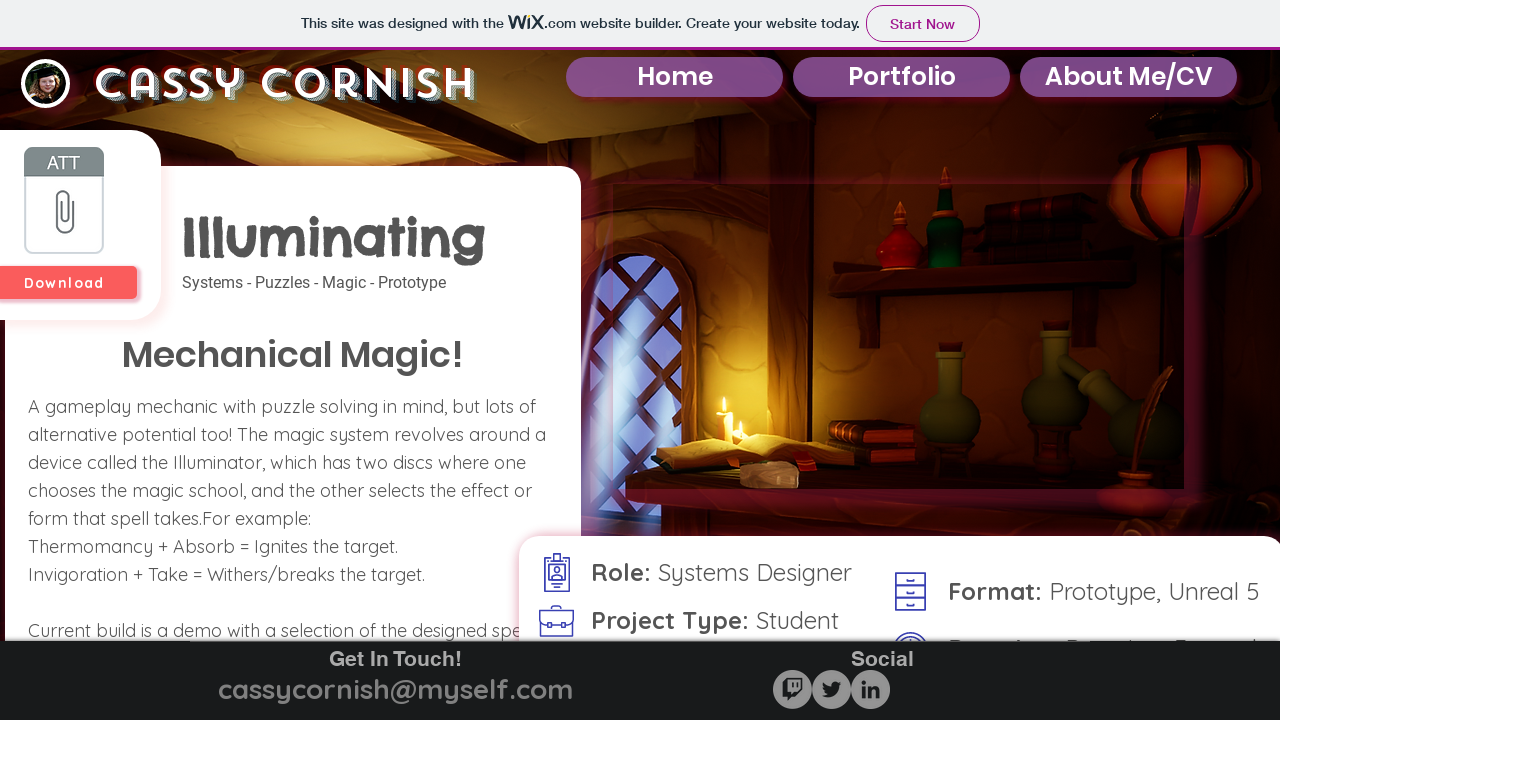

--- FILE ---
content_type: text/html; charset=UTF-8
request_url: https://cassycornish.wixsite.com/home/illuminating
body_size: 154821
content:
<!DOCTYPE html>
<html lang="en">
<head>
  
  <!-- SEO Tags -->
  <title>Illuminating | Cassy Cornish </title>
  <meta name="description" content="An Unreal 5 prototype project for a mechanical magic system."/>
  <link rel="canonical" href="https://cassycornish.wixsite.com/home/illuminating"/>
  <meta property="og:title" content="Illuminating | Cassy Cornish "/>
  <meta property="og:description" content="An Unreal 5 prototype project for a mechanical magic system."/>
  <meta property="og:image" content="https://static.wixstatic.com/media/ce340b_72abe04d4ef440d59fef1d1456d4e6b4~mv2.png/v1/fill/w_1920,h_1080,al_c/ce340b_72abe04d4ef440d59fef1d1456d4e6b4~mv2.png"/>
  <meta property="og:image:width" content="1920"/>
  <meta property="og:image:height" content="1080"/>
  <meta property="og:url" content="https://cassycornish.wixsite.com/home/illuminating"/>
  <meta property="og:site_name" content="Cassy Cornish "/>
  <meta property="og:type" content="website"/>
  <meta name="google-site-verification" content="yy-DMmpdFby7RjR3rZwbpIH5FlMhgQvn4aN8d-OF7xg"/>
  <meta name="twitter:card" content="summary_large_image"/>
  <meta name="twitter:title" content="Illuminating | Cassy Cornish "/>
  <meta name="twitter:description" content="An Unreal 5 prototype project for a mechanical magic system."/>
  <meta name="twitter:image" content="https://static.wixstatic.com/media/ce340b_72abe04d4ef440d59fef1d1456d4e6b4~mv2.png/v1/fill/w_1920,h_1080,al_c/ce340b_72abe04d4ef440d59fef1d1456d4e6b4~mv2.png"/>

  
  <meta charset='utf-8'>
  <meta name="viewport" content="width=device-width, initial-scale=1" id="wixDesktopViewport" />
  <meta http-equiv="X-UA-Compatible" content="IE=edge">
  <meta name="generator" content="Wix.com Website Builder"/>

  <link rel="icon" sizes="192x192" href="https://www.wix.com/favicon.ico" type="image/x-icon"/>
  <link rel="shortcut icon" href="https://www.wix.com/favicon.ico" type="image/x-icon"/>
  <link rel="apple-touch-icon" href="https://www.wix.com/favicon.ico" type="image/x-icon"/>

  <!-- Safari Pinned Tab Icon -->
  <!-- <link rel="mask-icon" href="https://www.wix.com/favicon.ico"> -->

  <!-- Original trials -->
  


  <!-- Segmenter Polyfill -->
  <script>
    if (!window.Intl || !window.Intl.Segmenter) {
      (function() {
        var script = document.createElement('script');
        script.src = 'https://static.parastorage.com/unpkg/@formatjs/intl-segmenter@11.7.10/polyfill.iife.js';
        document.head.appendChild(script);
      })();
    }
  </script>

  <!-- Legacy Polyfills -->
  <script nomodule="" src="https://static.parastorage.com/unpkg/core-js-bundle@3.2.1/minified.js"></script>
  <script nomodule="" src="https://static.parastorage.com/unpkg/focus-within-polyfill@5.0.9/dist/focus-within-polyfill.js"></script>

  <!-- Performance API Polyfills -->
  <script>
  (function () {
    var noop = function noop() {};
    if ("performance" in window === false) {
      window.performance = {};
    }
    window.performance.mark = performance.mark || noop;
    window.performance.measure = performance.measure || noop;
    if ("now" in window.performance === false) {
      var nowOffset = Date.now();
      if (performance.timing && performance.timing.navigationStart) {
        nowOffset = performance.timing.navigationStart;
      }
      window.performance.now = function now() {
        return Date.now() - nowOffset;
      };
    }
  })();
  </script>

  <!-- Globals Definitions -->
  <script>
    (function () {
      var now = Date.now()
      window.initialTimestamps = {
        initialTimestamp: now,
        initialRequestTimestamp: Math.round(performance.timeOrigin ? performance.timeOrigin : now - performance.now())
      }

      window.thunderboltTag = "libs-releases-GA-local"
      window.thunderboltVersion = "1.16736.0"
    })();
  </script>

  <!-- Essential Viewer Model -->
  <script type="application/json" id="wix-essential-viewer-model">{"fleetConfig":{"fleetName":"thunderbolt-seo-renderer-user-code","type":"GA","code":0},"mode":{"qa":false,"enableTestApi":false,"debug":false,"ssrIndicator":false,"ssrOnly":false,"siteAssetsFallback":"enable","versionIndicator":false},"componentsLibrariesTopology":[{"artifactId":"editor-elements","namespace":"wixui","url":"https:\/\/static.parastorage.com\/services\/editor-elements\/1.14821.0"},{"artifactId":"editor-elements","namespace":"dsgnsys","url":"https:\/\/static.parastorage.com\/services\/editor-elements\/1.14821.0"}],"siteFeaturesConfigs":{"sessionManager":{"isRunningInDifferentSiteContext":false}},"language":{"userLanguage":"en"},"siteAssets":{"clientTopology":{"mediaRootUrl":"https:\/\/static.wixstatic.com","staticMediaUrl":"https:\/\/static.wixstatic.com\/media","moduleRepoUrl":"https:\/\/static.parastorage.com\/unpkg","fileRepoUrl":"https:\/\/static.parastorage.com\/services","viewerAppsUrl":"https:\/\/viewer-apps.parastorage.com","viewerAssetsUrl":"https:\/\/viewer-assets.parastorage.com","siteAssetsUrl":"https:\/\/siteassets.parastorage.com","pageJsonServerUrls":["https:\/\/pages.parastorage.com","https:\/\/staticorigin.wixstatic.com","https:\/\/fallback.wix.com\/wix-html-editor-pages-webapp\/page"],"pathOfTBModulesInFileRepoForFallback":"wix-thunderbolt\/dist\/"}},"siteFeatures":["accessibility","appMonitoring","assetsLoader","builderContextProviders","builderModuleLoader","businessLogger","captcha","clickHandlerRegistrar","commonConfig","componentsLoader","componentsRegistry","consentPolicy","cyclicTabbing","domSelectors","environmentWixCodeSdk","environment","lightbox","locationWixCodeSdk","mpaNavigation","navigationManager","navigationPhases","ooi","pages","panorama","passwordProtectedPage","protectedPages","renderer","reporter","routerFetch","router","scrollRestoration","seoWixCodeSdk","seo","sessionManager","siteMembersWixCodeSdk","siteMembers","siteScrollBlocker","siteWixCodeSdk","speculationRules","ssrCache","stores","structureApi","thunderboltInitializer","tpaCommons","translations","usedPlatformApis","warmupData","windowMessageRegistrar","windowWixCodeSdk","wixCustomElementComponent","wixEmbedsApi","componentsReact","platform"],"site":{"externalBaseUrl":"https:\/\/cassycornish.wixsite.com\/home","isSEO":true},"media":{"staticMediaUrl":"https:\/\/static.wixstatic.com\/media","mediaRootUrl":"https:\/\/static.wixstatic.com\/","staticVideoUrl":"https:\/\/video.wixstatic.com\/"},"requestUrl":"https:\/\/cassycornish.wixsite.com\/home\/illuminating","rollout":{"siteAssetsVersionsRollout":false,"isDACRollout":0,"isTBRollout":false},"commonConfig":{"brand":"wix","host":"VIEWER","bsi":"","consentPolicy":{},"consentPolicyHeader":{},"siteRevision":"447","renderingFlow":"NONE","language":"en","locale":"en-gb"},"interactionSampleRatio":0.01,"dynamicModelUrl":"https:\/\/cassycornish.wixsite.com\/home\/_api\/v2\/dynamicmodel","accessTokensUrl":"https:\/\/cassycornish.wixsite.com\/home\/_api\/v1\/access-tokens","isExcludedFromSecurityExperiments":false,"experiments":{"specs.thunderbolt.hardenFetchAndXHR":true,"specs.thunderbolt.securityExperiments":true}}</script>
  <script>window.viewerModel = JSON.parse(document.getElementById('wix-essential-viewer-model').textContent)</script>

  <script>
    window.commonConfig = viewerModel.commonConfig
  </script>

  
  <!-- BEGIN handleAccessTokens bundle -->

  <script data-url="https://static.parastorage.com/services/wix-thunderbolt/dist/handleAccessTokens.inline.4f2f9a53.bundle.min.js">(()=>{"use strict";function e(e){let{context:o,property:r,value:n,enumerable:i=!0}=e,c=e.get,l=e.set;if(!r||void 0===n&&!c&&!l)return new Error("property and value are required");let a=o||globalThis,s=a?.[r],u={};if(void 0!==n)u.value=n;else{if(c){let e=t(c);e&&(u.get=e)}if(l){let e=t(l);e&&(u.set=e)}}let p={...u,enumerable:i||!1,configurable:!1};void 0!==n&&(p.writable=!1);try{Object.defineProperty(a,r,p)}catch(e){return e instanceof TypeError?s:e}return s}function t(e,t){return"function"==typeof e?e:!0===e?.async&&"function"==typeof e.func?t?async function(t){return e.func(t)}:async function(){return e.func()}:"function"==typeof e?.func?e.func:void 0}try{e({property:"strictDefine",value:e})}catch{}try{e({property:"defineStrictObject",value:r})}catch{}try{e({property:"defineStrictMethod",value:n})}catch{}var o=["toString","toLocaleString","valueOf","constructor","prototype"];function r(t){let{context:n,property:c,propertiesToExclude:l=[],skipPrototype:a=!1,hardenPrototypePropertiesToExclude:s=[]}=t;if(!c)return new Error("property is required");let u=(n||globalThis)[c],p={},f=i(n,c);u&&("object"==typeof u||"function"==typeof u)&&Reflect.ownKeys(u).forEach(t=>{if(!l.includes(t)&&!o.includes(t)){let o=i(u,t);if(o&&(o.writable||o.configurable)){let{value:r,get:n,set:i,enumerable:c=!1}=o,l={};void 0!==r?l.value=r:n?l.get=n:i&&(l.set=i);try{let o=e({context:u,property:t,...l,enumerable:c});p[t]=o}catch(e){if(!(e instanceof TypeError))throw e;try{p[t]=o.value||o.get||o.set}catch{}}}}});let d={originalObject:u,originalProperties:p};if(!a&&void 0!==u?.prototype){let e=r({context:u,property:"prototype",propertiesToExclude:s,skipPrototype:!0});e instanceof Error||(d.originalPrototype=e?.originalObject,d.originalPrototypeProperties=e?.originalProperties)}return e({context:n,property:c,value:u,enumerable:f?.enumerable}),d}function n(t,o){let r=(o||globalThis)[t],n=i(o||globalThis,t);return r&&n&&(n.writable||n.configurable)?(Object.freeze(r),e({context:globalThis,property:t,value:r})):r}function i(e,t){if(e&&t)try{return Reflect.getOwnPropertyDescriptor(e,t)}catch{return}}function c(e){if("string"!=typeof e)return e;try{return decodeURIComponent(e).toLowerCase().trim()}catch{return e.toLowerCase().trim()}}function l(e,t){let o="";if("string"==typeof e)o=e.split("=")[0]?.trim()||"";else{if(!e||"string"!=typeof e.name)return!1;o=e.name}return t.has(c(o)||"")}function a(e,t){let o;return o="string"==typeof e?e.split(";").map(e=>e.trim()).filter(e=>e.length>0):e||[],o.filter(e=>!l(e,t))}var s=null;function u(){return null===s&&(s=typeof Document>"u"?void 0:Object.getOwnPropertyDescriptor(Document.prototype,"cookie")),s}function p(t,o){if(!globalThis?.cookieStore)return;let r=globalThis.cookieStore.get.bind(globalThis.cookieStore),n=globalThis.cookieStore.getAll.bind(globalThis.cookieStore),i=globalThis.cookieStore.set.bind(globalThis.cookieStore),c=globalThis.cookieStore.delete.bind(globalThis.cookieStore);return e({context:globalThis.CookieStore.prototype,property:"get",value:async function(e){return l(("string"==typeof e?e:e.name)||"",t)?null:r.call(this,e)},enumerable:!0}),e({context:globalThis.CookieStore.prototype,property:"getAll",value:async function(){return a(await n.apply(this,Array.from(arguments)),t)},enumerable:!0}),e({context:globalThis.CookieStore.prototype,property:"set",value:async function(){let e=Array.from(arguments);if(!l(1===e.length?e[0].name:e[0],t))return i.apply(this,e);o&&console.warn(o)},enumerable:!0}),e({context:globalThis.CookieStore.prototype,property:"delete",value:async function(){let e=Array.from(arguments);if(!l(1===e.length?e[0].name:e[0],t))return c.apply(this,e)},enumerable:!0}),e({context:globalThis.cookieStore,property:"prototype",value:globalThis.CookieStore.prototype,enumerable:!1}),e({context:globalThis,property:"cookieStore",value:globalThis.cookieStore,enumerable:!0}),{get:r,getAll:n,set:i,delete:c}}var f=["TextEncoder","TextDecoder","XMLHttpRequestEventTarget","EventTarget","URL","JSON","Reflect","Object","Array","Map","Set","WeakMap","WeakSet","Promise","Symbol","Error"],d=["addEventListener","removeEventListener","dispatchEvent","encodeURI","encodeURIComponent","decodeURI","decodeURIComponent"];const y=(e,t)=>{try{const o=t?t.get.call(document):document.cookie;return o.split(";").map(e=>e.trim()).filter(t=>t?.startsWith(e))[0]?.split("=")[1]}catch(e){return""}},g=(e="",t="",o="/")=>`${e}=; ${t?`domain=${t};`:""} max-age=0; path=${o}; expires=Thu, 01 Jan 1970 00:00:01 GMT`;function m(){(function(){if("undefined"!=typeof window){const e=performance.getEntriesByType("navigation")[0];return"back_forward"===(e?.type||"")}return!1})()&&function(){const{counter:e}=function(){const e=b("getItem");if(e){const[t,o]=e.split("-"),r=o?parseInt(o,10):0;if(r>=3){const e=t?Number(t):0;if(Date.now()-e>6e4)return{counter:0}}return{counter:r}}return{counter:0}}();e<3?(!function(e=1){b("setItem",`${Date.now()}-${e}`)}(e+1),window.location.reload()):console.error("ATS: Max reload attempts reached")}()}function b(e,t){try{return sessionStorage[e]("reload",t||"")}catch(e){console.error("ATS: Error calling sessionStorage:",e)}}const h="client-session-bind",v="sec-fetch-unsupported",{experiments:w}=window.viewerModel,T=[h,"client-binding",v,"svSession","smSession","server-session-bind","wixSession2","wixSession3"].map(e=>e.toLowerCase()),{cookie:S}=function(t,o){let r=new Set(t);return e({context:document,property:"cookie",set:{func:e=>function(e,t,o,r){let n=u(),i=c(t.split(";")[0]||"")||"";[...o].every(e=>!i.startsWith(e.toLowerCase()))&&n?.set?n.set.call(e,t):r&&console.warn(r)}(document,e,r,o)},get:{func:()=>function(e,t){let o=u();if(!o?.get)throw new Error("Cookie descriptor or getter not available");return a(o.get.call(e),t).join("; ")}(document,r)},enumerable:!0}),{cookieStore:p(r,o),cookie:u()}}(T),k="tbReady",x="security_overrideGlobals",{experiments:E,siteFeaturesConfigs:C,accessTokensUrl:P}=window.viewerModel,R=P,M={},O=(()=>{const e=y(h,S);if(w["specs.thunderbolt.browserCacheReload"]){y(v,S)||e?b("removeItem"):m()}return(()=>{const e=g(h),t=g(h,location.hostname);S.set.call(document,e),S.set.call(document,t)})(),e})();O&&(M["client-binding"]=O);const D=fetch;addEventListener(k,function e(t){const{logger:o}=t.detail;try{window.tb.init({fetch:D,fetchHeaders:M})}catch(e){const t=new Error("TB003");o.meter(`${x}_${t.message}`,{paramsOverrides:{errorType:x,eventString:t.message}}),window?.viewerModel?.mode.debug&&console.error(e)}finally{removeEventListener(k,e)}}),E["specs.thunderbolt.hardenFetchAndXHR"]||(window.fetchDynamicModel=()=>C.sessionManager.isRunningInDifferentSiteContext?Promise.resolve({}):fetch(R,{credentials:"same-origin",headers:M}).then(function(e){if(!e.ok)throw new Error(`[${e.status}]${e.statusText}`);return e.json()}),window.dynamicModelPromise=window.fetchDynamicModel())})();
//# sourceMappingURL=https://static.parastorage.com/services/wix-thunderbolt/dist/handleAccessTokens.inline.4f2f9a53.bundle.min.js.map</script>

<!-- END handleAccessTokens bundle -->

<!-- BEGIN overrideGlobals bundle -->

<script data-url="https://static.parastorage.com/services/wix-thunderbolt/dist/overrideGlobals.inline.ec13bfcf.bundle.min.js">(()=>{"use strict";function e(e){let{context:r,property:o,value:n,enumerable:i=!0}=e,c=e.get,a=e.set;if(!o||void 0===n&&!c&&!a)return new Error("property and value are required");let l=r||globalThis,u=l?.[o],s={};if(void 0!==n)s.value=n;else{if(c){let e=t(c);e&&(s.get=e)}if(a){let e=t(a);e&&(s.set=e)}}let p={...s,enumerable:i||!1,configurable:!1};void 0!==n&&(p.writable=!1);try{Object.defineProperty(l,o,p)}catch(e){return e instanceof TypeError?u:e}return u}function t(e,t){return"function"==typeof e?e:!0===e?.async&&"function"==typeof e.func?t?async function(t){return e.func(t)}:async function(){return e.func()}:"function"==typeof e?.func?e.func:void 0}try{e({property:"strictDefine",value:e})}catch{}try{e({property:"defineStrictObject",value:o})}catch{}try{e({property:"defineStrictMethod",value:n})}catch{}var r=["toString","toLocaleString","valueOf","constructor","prototype"];function o(t){let{context:n,property:c,propertiesToExclude:a=[],skipPrototype:l=!1,hardenPrototypePropertiesToExclude:u=[]}=t;if(!c)return new Error("property is required");let s=(n||globalThis)[c],p={},f=i(n,c);s&&("object"==typeof s||"function"==typeof s)&&Reflect.ownKeys(s).forEach(t=>{if(!a.includes(t)&&!r.includes(t)){let r=i(s,t);if(r&&(r.writable||r.configurable)){let{value:o,get:n,set:i,enumerable:c=!1}=r,a={};void 0!==o?a.value=o:n?a.get=n:i&&(a.set=i);try{let r=e({context:s,property:t,...a,enumerable:c});p[t]=r}catch(e){if(!(e instanceof TypeError))throw e;try{p[t]=r.value||r.get||r.set}catch{}}}}});let d={originalObject:s,originalProperties:p};if(!l&&void 0!==s?.prototype){let e=o({context:s,property:"prototype",propertiesToExclude:u,skipPrototype:!0});e instanceof Error||(d.originalPrototype=e?.originalObject,d.originalPrototypeProperties=e?.originalProperties)}return e({context:n,property:c,value:s,enumerable:f?.enumerable}),d}function n(t,r){let o=(r||globalThis)[t],n=i(r||globalThis,t);return o&&n&&(n.writable||n.configurable)?(Object.freeze(o),e({context:globalThis,property:t,value:o})):o}function i(e,t){if(e&&t)try{return Reflect.getOwnPropertyDescriptor(e,t)}catch{return}}function c(e){if("string"!=typeof e)return e;try{return decodeURIComponent(e).toLowerCase().trim()}catch{return e.toLowerCase().trim()}}function a(e,t){return e instanceof Headers?e.forEach((r,o)=>{l(o,t)||e.delete(o)}):Object.keys(e).forEach(r=>{l(r,t)||delete e[r]}),e}function l(e,t){return!t.has(c(e)||"")}function u(e,t){let r=!0,o=function(e){let t,r;if(globalThis.Request&&e instanceof Request)t=e.url;else{if("function"!=typeof e?.toString)throw new Error("Unsupported type for url");t=e.toString()}try{return new URL(t).pathname}catch{return r=t.replace(/#.+/gi,"").split("?").shift(),r.startsWith("/")?r:`/${r}`}}(e),n=c(o);return n&&t.some(e=>n.includes(e))&&(r=!1),r}function s(t,r,o){let n=fetch,i=XMLHttpRequest,c=new Set(r);function s(){let e=new i,r=e.open,n=e.setRequestHeader;return e.open=function(){let n=Array.from(arguments),i=n[1];if(n.length<2||u(i,t))return r.apply(e,n);throw new Error(o||`Request not allowed for path ${i}`)},e.setRequestHeader=function(t,r){l(decodeURIComponent(t),c)&&n.call(e,t,r)},e}return e({property:"fetch",value:function(){let e=function(e,t){return globalThis.Request&&e[0]instanceof Request&&e[0]?.headers?a(e[0].headers,t):e[1]?.headers&&a(e[1].headers,t),e}(arguments,c);return u(arguments[0],t)?n.apply(globalThis,Array.from(e)):new Promise((e,t)=>{t(new Error(o||`Request not allowed for path ${arguments[0]}`))})},enumerable:!0}),e({property:"XMLHttpRequest",value:s,enumerable:!0}),Object.keys(i).forEach(e=>{s[e]=i[e]}),{fetch:n,XMLHttpRequest:i}}var p=["TextEncoder","TextDecoder","XMLHttpRequestEventTarget","EventTarget","URL","JSON","Reflect","Object","Array","Map","Set","WeakMap","WeakSet","Promise","Symbol","Error"],f=["addEventListener","removeEventListener","dispatchEvent","encodeURI","encodeURIComponent","decodeURI","decodeURIComponent"];const d=function(){let t=globalThis.open,r=document.open;function o(e,r,o){let n="string"!=typeof e,i=t.call(window,e,r,o);return n||e&&function(e){return e.startsWith("//")&&/(?:[a-z0-9](?:[a-z0-9-]{0,61}[a-z0-9])?\.)+[a-z0-9][a-z0-9-]{0,61}[a-z0-9]/g.test(`${location.protocol}:${e}`)&&(e=`${location.protocol}${e}`),!e.startsWith("http")||new URL(e).hostname===location.hostname}(e)?{}:i}return e({property:"open",value:o,context:globalThis,enumerable:!0}),e({property:"open",value:function(e,t,n){return e?o(e,t,n):r.call(document,e||"",t||"",n||"")},context:document,enumerable:!0}),{open:t,documentOpen:r}},y=function(){let t=document.createElement,r=Element.prototype.setAttribute,o=Element.prototype.setAttributeNS;return e({property:"createElement",context:document,value:function(n,i){let a=t.call(document,n,i);if("iframe"===c(n)){e({property:"srcdoc",context:a,get:()=>"",set:()=>{console.warn("`srcdoc` is not allowed in iframe elements.")}});let t=function(e,t){"srcdoc"!==e.toLowerCase()?r.call(a,e,t):console.warn("`srcdoc` attribute is not allowed to be set.")},n=function(e,t,r){"srcdoc"!==t.toLowerCase()?o.call(a,e,t,r):console.warn("`srcdoc` attribute is not allowed to be set.")};a.setAttribute=t,a.setAttributeNS=n}return a},enumerable:!0}),{createElement:t,setAttribute:r,setAttributeNS:o}},m=["client-binding"],b=["/_api/v1/access-tokens","/_api/v2/dynamicmodel","/_api/one-app-session-web/v3/businesses"],h=function(){let t=setTimeout,r=setInterval;return o("setTimeout",0,globalThis),o("setInterval",0,globalThis),{setTimeout:t,setInterval:r};function o(t,r,o){let n=o||globalThis,i=n[t];if(!i||"function"!=typeof i)throw new Error(`Function ${t} not found or is not a function`);e({property:t,value:function(){let e=Array.from(arguments);if("string"!=typeof e[r])return i.apply(n,e);console.warn(`Calling ${t} with a String Argument at index ${r} is not allowed`)},context:o,enumerable:!0})}},v=function(){if(navigator&&"serviceWorker"in navigator){let t=navigator.serviceWorker.register;return e({context:navigator.serviceWorker,property:"register",value:function(){console.log("Service worker registration is not allowed")},enumerable:!0}),{register:t}}return{}};performance.mark("overrideGlobals started");const{isExcludedFromSecurityExperiments:g,experiments:w}=window.viewerModel,E=!g&&w["specs.thunderbolt.securityExperiments"];try{d(),E&&y(),w["specs.thunderbolt.hardenFetchAndXHR"]&&E&&s(b,m),v(),(e=>{let t=[],r=[];r=r.concat(["TextEncoder","TextDecoder"]),e&&(r=r.concat(["XMLHttpRequestEventTarget","EventTarget"])),r=r.concat(["URL","JSON"]),e&&(t=t.concat(["addEventListener","removeEventListener"])),t=t.concat(["encodeURI","encodeURIComponent","decodeURI","decodeURIComponent"]),r=r.concat(["String","Number"]),e&&r.push("Object"),r=r.concat(["Reflect"]),t.forEach(e=>{n(e),["addEventListener","removeEventListener"].includes(e)&&n(e,document)}),r.forEach(e=>{o({property:e})})})(E),E&&h()}catch(e){window?.viewerModel?.mode.debug&&console.error(e);const t=new Error("TB006");window.fedops?.reportError(t,"security_overrideGlobals"),window.Sentry?window.Sentry.captureException(t):globalThis.defineStrictProperty("sentryBuffer",[t],window,!1)}performance.mark("overrideGlobals ended")})();
//# sourceMappingURL=https://static.parastorage.com/services/wix-thunderbolt/dist/overrideGlobals.inline.ec13bfcf.bundle.min.js.map</script>

<!-- END overrideGlobals bundle -->


  
  <script>
    window.commonConfig = viewerModel.commonConfig

	
  </script>

  <!-- Initial CSS -->
  <style data-url="https://static.parastorage.com/services/wix-thunderbolt/dist/main.347af09f.min.css">@keyframes slide-horizontal-new{0%{transform:translateX(100%)}}@keyframes slide-horizontal-old{80%{opacity:1}to{opacity:0;transform:translateX(-100%)}}@keyframes slide-vertical-new{0%{transform:translateY(-100%)}}@keyframes slide-vertical-old{80%{opacity:1}to{opacity:0;transform:translateY(100%)}}@keyframes out-in-new{0%{opacity:0}}@keyframes out-in-old{to{opacity:0}}:root:active-view-transition{view-transition-name:none}::view-transition{pointer-events:none}:root:active-view-transition::view-transition-new(page-group),:root:active-view-transition::view-transition-old(page-group){animation-duration:.6s;cursor:wait;pointer-events:all}:root:active-view-transition-type(SlideHorizontal)::view-transition-old(page-group){animation:slide-horizontal-old .6s cubic-bezier(.83,0,.17,1) forwards;mix-blend-mode:normal}:root:active-view-transition-type(SlideHorizontal)::view-transition-new(page-group){animation:slide-horizontal-new .6s cubic-bezier(.83,0,.17,1) backwards;mix-blend-mode:normal}:root:active-view-transition-type(SlideVertical)::view-transition-old(page-group){animation:slide-vertical-old .6s cubic-bezier(.83,0,.17,1) forwards;mix-blend-mode:normal}:root:active-view-transition-type(SlideVertical)::view-transition-new(page-group){animation:slide-vertical-new .6s cubic-bezier(.83,0,.17,1) backwards;mix-blend-mode:normal}:root:active-view-transition-type(OutIn)::view-transition-old(page-group){animation:out-in-old .35s cubic-bezier(.22,1,.36,1) forwards}:root:active-view-transition-type(OutIn)::view-transition-new(page-group){animation:out-in-new .35s cubic-bezier(.64,0,.78,0) .35s backwards}@media(prefers-reduced-motion:reduce){::view-transition-group(*),::view-transition-new(*),::view-transition-old(*){animation:none!important}}body,html{background:transparent;border:0;margin:0;outline:0;padding:0;vertical-align:baseline}body{--scrollbar-width:0px;font-family:Arial,Helvetica,sans-serif;font-size:10px}body,html{height:100%}body{overflow-x:auto;overflow-y:scroll}body:not(.responsive) #site-root{min-width:var(--site-width);width:100%}body:not([data-js-loaded]) [data-hide-prejs]{visibility:hidden}interact-element{display:contents}#SITE_CONTAINER{position:relative}:root{--one-unit:1vw;--section-max-width:9999px;--spx-stopper-max:9999px;--spx-stopper-min:0px;--browser-zoom:1}@supports(-webkit-appearance:none) and (stroke-color:transparent){:root{--safari-sticky-fix:opacity;--experimental-safari-sticky-fix:translateZ(0)}}@supports(container-type:inline-size){:root{--one-unit:1cqw}}[id^=oldHoverBox-]{mix-blend-mode:plus-lighter;transition:opacity .5s ease,visibility .5s ease}[data-mesh-id$=inlineContent-gridContainer]:has(>[id^=oldHoverBox-]){isolation:isolate}</style>
<style data-url="https://static.parastorage.com/services/wix-thunderbolt/dist/main.renderer.9cb0985f.min.css">a,abbr,acronym,address,applet,b,big,blockquote,button,caption,center,cite,code,dd,del,dfn,div,dl,dt,em,fieldset,font,footer,form,h1,h2,h3,h4,h5,h6,header,i,iframe,img,ins,kbd,label,legend,li,nav,object,ol,p,pre,q,s,samp,section,small,span,strike,strong,sub,sup,table,tbody,td,tfoot,th,thead,title,tr,tt,u,ul,var{background:transparent;border:0;margin:0;outline:0;padding:0;vertical-align:baseline}input,select,textarea{box-sizing:border-box;font-family:Helvetica,Arial,sans-serif}ol,ul{list-style:none}blockquote,q{quotes:none}ins{text-decoration:none}del{text-decoration:line-through}table{border-collapse:collapse;border-spacing:0}a{cursor:pointer;text-decoration:none}.testStyles{overflow-y:hidden}.reset-button{-webkit-appearance:none;background:none;border:0;color:inherit;font:inherit;line-height:normal;outline:0;overflow:visible;padding:0;-webkit-user-select:none;-moz-user-select:none;-ms-user-select:none}:focus{outline:none}body.device-mobile-optimized:not(.disable-site-overflow){overflow-x:hidden;overflow-y:scroll}body.device-mobile-optimized:not(.responsive) #SITE_CONTAINER{margin-left:auto;margin-right:auto;overflow-x:visible;position:relative;width:320px}body.device-mobile-optimized:not(.responsive):not(.blockSiteScrolling) #SITE_CONTAINER{margin-top:0}body.device-mobile-optimized>*{max-width:100%!important}body.device-mobile-optimized #site-root{overflow-x:hidden;overflow-y:hidden}@supports(overflow:clip){body.device-mobile-optimized #site-root{overflow-x:clip;overflow-y:clip}}body.device-mobile-non-optimized #SITE_CONTAINER #site-root{overflow-x:clip;overflow-y:clip}body.device-mobile-non-optimized.fullScreenMode{background-color:#5f6360}body.device-mobile-non-optimized.fullScreenMode #MOBILE_ACTIONS_MENU,body.device-mobile-non-optimized.fullScreenMode #SITE_BACKGROUND,body.device-mobile-non-optimized.fullScreenMode #site-root,body.fullScreenMode #WIX_ADS{visibility:hidden}body.fullScreenMode{overflow-x:hidden!important;overflow-y:hidden!important}body.fullScreenMode.device-mobile-optimized #TINY_MENU{opacity:0;pointer-events:none}body.fullScreenMode-scrollable.device-mobile-optimized{overflow-x:hidden!important;overflow-y:auto!important}body.fullScreenMode-scrollable.device-mobile-optimized #masterPage,body.fullScreenMode-scrollable.device-mobile-optimized #site-root{overflow-x:hidden!important;overflow-y:hidden!important}body.fullScreenMode-scrollable.device-mobile-optimized #SITE_BACKGROUND,body.fullScreenMode-scrollable.device-mobile-optimized #masterPage{height:auto!important}body.fullScreenMode-scrollable.device-mobile-optimized #masterPage.mesh-layout{height:0!important}body.blockSiteScrolling,body.siteScrollingBlocked{position:fixed;width:100%}body.blockSiteScrolling #SITE_CONTAINER{margin-top:calc(var(--blocked-site-scroll-margin-top)*-1)}#site-root{margin:0 auto;min-height:100%;position:relative;top:var(--wix-ads-height)}#site-root img:not([src]){visibility:hidden}#site-root svg img:not([src]){visibility:visible}.auto-generated-link{color:inherit}#SCROLL_TO_BOTTOM,#SCROLL_TO_TOP{height:0}.has-click-trigger{cursor:pointer}.fullScreenOverlay{bottom:0;display:flex;justify-content:center;left:0;overflow-y:hidden;position:fixed;right:0;top:-60px;z-index:1005}.fullScreenOverlay>.fullScreenOverlayContent{bottom:0;left:0;margin:0 auto;overflow:hidden;position:absolute;right:0;top:60px;transform:translateZ(0)}[data-mesh-id$=centeredContent],[data-mesh-id$=form],[data-mesh-id$=inlineContent]{pointer-events:none;position:relative}[data-mesh-id$=-gridWrapper],[data-mesh-id$=-rotated-wrapper]{pointer-events:none}[data-mesh-id$=-gridContainer]>*,[data-mesh-id$=-rotated-wrapper]>*,[data-mesh-id$=inlineContent]>:not([data-mesh-id$=-gridContainer]){pointer-events:auto}.device-mobile-optimized #masterPage.mesh-layout #SOSP_CONTAINER_CUSTOM_ID{grid-area:2/1/3/2;-ms-grid-row:2;position:relative}#masterPage.mesh-layout{-ms-grid-rows:max-content max-content min-content max-content;-ms-grid-columns:100%;align-items:start;display:-ms-grid;display:grid;grid-template-columns:100%;grid-template-rows:max-content max-content min-content max-content;justify-content:stretch}#masterPage.mesh-layout #PAGES_CONTAINER,#masterPage.mesh-layout #SITE_FOOTER-placeholder,#masterPage.mesh-layout #SITE_FOOTER_WRAPPER,#masterPage.mesh-layout #SITE_HEADER-placeholder,#masterPage.mesh-layout #SITE_HEADER_WRAPPER,#masterPage.mesh-layout #SOSP_CONTAINER_CUSTOM_ID[data-state~=mobileView],#masterPage.mesh-layout #soapAfterPagesContainer,#masterPage.mesh-layout #soapBeforePagesContainer{-ms-grid-row-align:start;-ms-grid-column-align:start;-ms-grid-column:1}#masterPage.mesh-layout #SITE_HEADER-placeholder,#masterPage.mesh-layout #SITE_HEADER_WRAPPER{grid-area:1/1/2/2;-ms-grid-row:1}#masterPage.mesh-layout #PAGES_CONTAINER,#masterPage.mesh-layout #soapAfterPagesContainer,#masterPage.mesh-layout #soapBeforePagesContainer{grid-area:3/1/4/2;-ms-grid-row:3}#masterPage.mesh-layout #soapAfterPagesContainer,#masterPage.mesh-layout #soapBeforePagesContainer{width:100%}#masterPage.mesh-layout #PAGES_CONTAINER{align-self:stretch}#masterPage.mesh-layout main#PAGES_CONTAINER{display:block}#masterPage.mesh-layout #SITE_FOOTER-placeholder,#masterPage.mesh-layout #SITE_FOOTER_WRAPPER{grid-area:4/1/5/2;-ms-grid-row:4}#masterPage.mesh-layout #SITE_PAGES,#masterPage.mesh-layout [data-mesh-id=PAGES_CONTAINERcenteredContent],#masterPage.mesh-layout [data-mesh-id=PAGES_CONTAINERinlineContent]{height:100%}#masterPage.mesh-layout.desktop>*{width:100%}#masterPage.mesh-layout #PAGES_CONTAINER,#masterPage.mesh-layout #SITE_FOOTER,#masterPage.mesh-layout #SITE_FOOTER_WRAPPER,#masterPage.mesh-layout #SITE_HEADER,#masterPage.mesh-layout #SITE_HEADER_WRAPPER,#masterPage.mesh-layout #SITE_PAGES,#masterPage.mesh-layout #masterPageinlineContent{position:relative}#masterPage.mesh-layout #SITE_HEADER{grid-area:1/1/2/2}#masterPage.mesh-layout #SITE_FOOTER{grid-area:4/1/5/2}#masterPage.mesh-layout.overflow-x-clip #SITE_FOOTER,#masterPage.mesh-layout.overflow-x-clip #SITE_HEADER{overflow-x:clip}[data-z-counter]{z-index:0}[data-z-counter="0"]{z-index:auto}.wixSiteProperties{-webkit-font-smoothing:antialiased;-moz-osx-font-smoothing:grayscale}:root{--wst-button-color-fill-primary:rgb(var(--color_48));--wst-button-color-border-primary:rgb(var(--color_49));--wst-button-color-text-primary:rgb(var(--color_50));--wst-button-color-fill-primary-hover:rgb(var(--color_51));--wst-button-color-border-primary-hover:rgb(var(--color_52));--wst-button-color-text-primary-hover:rgb(var(--color_53));--wst-button-color-fill-primary-disabled:rgb(var(--color_54));--wst-button-color-border-primary-disabled:rgb(var(--color_55));--wst-button-color-text-primary-disabled:rgb(var(--color_56));--wst-button-color-fill-secondary:rgb(var(--color_57));--wst-button-color-border-secondary:rgb(var(--color_58));--wst-button-color-text-secondary:rgb(var(--color_59));--wst-button-color-fill-secondary-hover:rgb(var(--color_60));--wst-button-color-border-secondary-hover:rgb(var(--color_61));--wst-button-color-text-secondary-hover:rgb(var(--color_62));--wst-button-color-fill-secondary-disabled:rgb(var(--color_63));--wst-button-color-border-secondary-disabled:rgb(var(--color_64));--wst-button-color-text-secondary-disabled:rgb(var(--color_65));--wst-color-fill-base-1:rgb(var(--color_36));--wst-color-fill-base-2:rgb(var(--color_37));--wst-color-fill-base-shade-1:rgb(var(--color_38));--wst-color-fill-base-shade-2:rgb(var(--color_39));--wst-color-fill-base-shade-3:rgb(var(--color_40));--wst-color-fill-accent-1:rgb(var(--color_41));--wst-color-fill-accent-2:rgb(var(--color_42));--wst-color-fill-accent-3:rgb(var(--color_43));--wst-color-fill-accent-4:rgb(var(--color_44));--wst-color-fill-background-primary:rgb(var(--color_11));--wst-color-fill-background-secondary:rgb(var(--color_12));--wst-color-text-primary:rgb(var(--color_15));--wst-color-text-secondary:rgb(var(--color_14));--wst-color-action:rgb(var(--color_18));--wst-color-disabled:rgb(var(--color_39));--wst-color-title:rgb(var(--color_45));--wst-color-subtitle:rgb(var(--color_46));--wst-color-line:rgb(var(--color_47));--wst-font-style-h2:var(--font_2);--wst-font-style-h3:var(--font_3);--wst-font-style-h4:var(--font_4);--wst-font-style-h5:var(--font_5);--wst-font-style-h6:var(--font_6);--wst-font-style-body-large:var(--font_7);--wst-font-style-body-medium:var(--font_8);--wst-font-style-body-small:var(--font_9);--wst-font-style-body-x-small:var(--font_10);--wst-color-custom-1:rgb(var(--color_13));--wst-color-custom-2:rgb(var(--color_16));--wst-color-custom-3:rgb(var(--color_17));--wst-color-custom-4:rgb(var(--color_19));--wst-color-custom-5:rgb(var(--color_20));--wst-color-custom-6:rgb(var(--color_21));--wst-color-custom-7:rgb(var(--color_22));--wst-color-custom-8:rgb(var(--color_23));--wst-color-custom-9:rgb(var(--color_24));--wst-color-custom-10:rgb(var(--color_25));--wst-color-custom-11:rgb(var(--color_26));--wst-color-custom-12:rgb(var(--color_27));--wst-color-custom-13:rgb(var(--color_28));--wst-color-custom-14:rgb(var(--color_29));--wst-color-custom-15:rgb(var(--color_30));--wst-color-custom-16:rgb(var(--color_31));--wst-color-custom-17:rgb(var(--color_32));--wst-color-custom-18:rgb(var(--color_33));--wst-color-custom-19:rgb(var(--color_34));--wst-color-custom-20:rgb(var(--color_35))}.wix-presets-wrapper{display:contents}</style>

  <meta name="format-detection" content="telephone=no">
  <meta name="skype_toolbar" content="skype_toolbar_parser_compatible">
  
  

  

  

  <!-- head performance data start -->
  
  <!-- head performance data end -->
  

    


    
<style data-href="https://static.parastorage.com/services/editor-elements-library/dist/thunderbolt/rb_wixui.thunderbolt[FiveGridLine_SolidLine].23b2f23d.min.css">.aVng1S{border-top:var(--lnw,2px) solid rgba(var(--brd,var(--color_15,color_15)),var(--alpha-brd,1));box-sizing:border-box;height:0}</style>
<style data-href="https://static.parastorage.com/services/editor-elements-library/dist/thunderbolt/rb_wixui.thunderbolt_bootstrap.a1b00b19.min.css">.cwL6XW{cursor:pointer}.sNF2R0{opacity:0}.hLoBV3{transition:opacity var(--transition-duration) cubic-bezier(.37,0,.63,1)}.Rdf41z,.hLoBV3{opacity:1}.ftlZWo{transition:opacity var(--transition-duration) cubic-bezier(.37,0,.63,1)}.ATGlOr,.ftlZWo{opacity:0}.KQSXD0{transition:opacity var(--transition-duration) cubic-bezier(.64,0,.78,0)}.KQSXD0,.pagQKE{opacity:1}._6zG5H{opacity:0;transition:opacity var(--transition-duration) cubic-bezier(.22,1,.36,1)}.BB49uC{transform:translateX(100%)}.j9xE1V{transition:transform var(--transition-duration) cubic-bezier(.87,0,.13,1)}.ICs7Rs,.j9xE1V{transform:translateX(0)}.DxijZJ{transition:transform var(--transition-duration) cubic-bezier(.87,0,.13,1)}.B5kjYq,.DxijZJ{transform:translateX(-100%)}.cJijIV{transition:transform var(--transition-duration) cubic-bezier(.87,0,.13,1)}.cJijIV,.hOxaWM{transform:translateX(0)}.T9p3fN{transform:translateX(100%);transition:transform var(--transition-duration) cubic-bezier(.87,0,.13,1)}.qDxYJm{transform:translateY(100%)}.aA9V0P{transition:transform var(--transition-duration) cubic-bezier(.87,0,.13,1)}.YPXPAS,.aA9V0P{transform:translateY(0)}.Xf2zsA{transition:transform var(--transition-duration) cubic-bezier(.87,0,.13,1)}.Xf2zsA,.y7Kt7s{transform:translateY(-100%)}.EeUgMu{transition:transform var(--transition-duration) cubic-bezier(.87,0,.13,1)}.EeUgMu,.fdHrtm{transform:translateY(0)}.WIFaG4{transform:translateY(100%);transition:transform var(--transition-duration) cubic-bezier(.87,0,.13,1)}body:not(.responsive) .JsJXaX{overflow-x:clip}:root:active-view-transition .JsJXaX{view-transition-name:page-group}.AnQkDU{display:grid;grid-template-columns:1fr;grid-template-rows:1fr;height:100%}.AnQkDU>div{align-self:stretch!important;grid-area:1/1/2/2;justify-self:stretch!important}.StylableButton2545352419__root{-archetype:box;border:none;box-sizing:border-box;cursor:pointer;display:block;height:100%;min-height:10px;min-width:10px;padding:0;touch-action:manipulation;width:100%}.StylableButton2545352419__root[disabled]{pointer-events:none}.StylableButton2545352419__root:not(:hover):not([disabled]).StylableButton2545352419--hasBackgroundColor{background-color:var(--corvid-background-color)!important}.StylableButton2545352419__root:hover:not([disabled]).StylableButton2545352419--hasHoverBackgroundColor{background-color:var(--corvid-hover-background-color)!important}.StylableButton2545352419__root:not(:hover)[disabled].StylableButton2545352419--hasDisabledBackgroundColor{background-color:var(--corvid-disabled-background-color)!important}.StylableButton2545352419__root:not(:hover):not([disabled]).StylableButton2545352419--hasBorderColor{border-color:var(--corvid-border-color)!important}.StylableButton2545352419__root:hover:not([disabled]).StylableButton2545352419--hasHoverBorderColor{border-color:var(--corvid-hover-border-color)!important}.StylableButton2545352419__root:not(:hover)[disabled].StylableButton2545352419--hasDisabledBorderColor{border-color:var(--corvid-disabled-border-color)!important}.StylableButton2545352419__root.StylableButton2545352419--hasBorderRadius{border-radius:var(--corvid-border-radius)!important}.StylableButton2545352419__root.StylableButton2545352419--hasBorderWidth{border-width:var(--corvid-border-width)!important}.StylableButton2545352419__root:not(:hover):not([disabled]).StylableButton2545352419--hasColor,.StylableButton2545352419__root:not(:hover):not([disabled]).StylableButton2545352419--hasColor .StylableButton2545352419__label{color:var(--corvid-color)!important}.StylableButton2545352419__root:hover:not([disabled]).StylableButton2545352419--hasHoverColor,.StylableButton2545352419__root:hover:not([disabled]).StylableButton2545352419--hasHoverColor .StylableButton2545352419__label{color:var(--corvid-hover-color)!important}.StylableButton2545352419__root:not(:hover)[disabled].StylableButton2545352419--hasDisabledColor,.StylableButton2545352419__root:not(:hover)[disabled].StylableButton2545352419--hasDisabledColor .StylableButton2545352419__label{color:var(--corvid-disabled-color)!important}.StylableButton2545352419__link{-archetype:box;box-sizing:border-box;color:#000;text-decoration:none}.StylableButton2545352419__container{align-items:center;display:flex;flex-basis:auto;flex-direction:row;flex-grow:1;height:100%;justify-content:center;overflow:hidden;transition:all .2s ease,visibility 0s;width:100%}.StylableButton2545352419__label{-archetype:text;-controller-part-type:LayoutChildDisplayDropdown,LayoutFlexChildSpacing(first);max-width:100%;min-width:1.8em;overflow:hidden;text-align:center;text-overflow:ellipsis;transition:inherit;white-space:nowrap}.StylableButton2545352419__root.StylableButton2545352419--isMaxContent .StylableButton2545352419__label{text-overflow:unset}.StylableButton2545352419__root.StylableButton2545352419--isWrapText .StylableButton2545352419__label{min-width:10px;overflow-wrap:break-word;white-space:break-spaces;word-break:break-word}.StylableButton2545352419__icon{-archetype:icon;-controller-part-type:LayoutChildDisplayDropdown,LayoutFlexChildSpacing(last);flex-shrink:0;height:50px;min-width:1px;transition:inherit}.StylableButton2545352419__icon.StylableButton2545352419--override{display:block!important}.StylableButton2545352419__icon svg,.StylableButton2545352419__icon>span{display:flex;height:inherit;width:inherit}.StylableButton2545352419__root:not(:hover):not([disalbed]).StylableButton2545352419--hasIconColor .StylableButton2545352419__icon svg{fill:var(--corvid-icon-color)!important;stroke:var(--corvid-icon-color)!important}.StylableButton2545352419__root:hover:not([disabled]).StylableButton2545352419--hasHoverIconColor .StylableButton2545352419__icon svg{fill:var(--corvid-hover-icon-color)!important;stroke:var(--corvid-hover-icon-color)!important}.StylableButton2545352419__root:not(:hover)[disabled].StylableButton2545352419--hasDisabledIconColor .StylableButton2545352419__icon svg{fill:var(--corvid-disabled-icon-color)!important;stroke:var(--corvid-disabled-icon-color)!important}.aeyn4z{bottom:0;left:0;position:absolute;right:0;top:0}.qQrFOK{cursor:pointer}.VDJedC{-webkit-tap-highlight-color:rgba(0,0,0,0);fill:var(--corvid-fill-color,var(--fill));fill-opacity:var(--fill-opacity);stroke:var(--corvid-stroke-color,var(--stroke));stroke-opacity:var(--stroke-opacity);stroke-width:var(--stroke-width);filter:var(--drop-shadow,none);opacity:var(--opacity);transform:var(--flip)}.VDJedC,.VDJedC svg{bottom:0;left:0;position:absolute;right:0;top:0}.VDJedC svg{height:var(--svg-calculated-height,100%);margin:auto;padding:var(--svg-calculated-padding,0);width:var(--svg-calculated-width,100%)}.VDJedC svg:not([data-type=ugc]){overflow:visible}.l4CAhn *{vector-effect:non-scaling-stroke}.Z_l5lU{-webkit-text-size-adjust:100%;-moz-text-size-adjust:100%;text-size-adjust:100%}ol.font_100,ul.font_100{color:#080808;font-family:"Arial, Helvetica, sans-serif",serif;font-size:10px;font-style:normal;font-variant:normal;font-weight:400;letter-spacing:normal;line-height:normal;margin:0;text-decoration:none}ol.font_100 li,ul.font_100 li{margin-bottom:12px}ol.wix-list-text-align,ul.wix-list-text-align{list-style-position:inside}ol.wix-list-text-align h1,ol.wix-list-text-align h2,ol.wix-list-text-align h3,ol.wix-list-text-align h4,ol.wix-list-text-align h5,ol.wix-list-text-align h6,ol.wix-list-text-align p,ul.wix-list-text-align h1,ul.wix-list-text-align h2,ul.wix-list-text-align h3,ul.wix-list-text-align h4,ul.wix-list-text-align h5,ul.wix-list-text-align h6,ul.wix-list-text-align p{display:inline}.HQSswv{cursor:pointer}.yi6otz{clip:rect(0 0 0 0);border:0;height:1px;margin:-1px;overflow:hidden;padding:0;position:absolute;width:1px}.zQ9jDz [data-attr-richtext-marker=true]{display:block}.zQ9jDz [data-attr-richtext-marker=true] table{border-collapse:collapse;margin:15px 0;width:100%}.zQ9jDz [data-attr-richtext-marker=true] table td{padding:12px;position:relative}.zQ9jDz [data-attr-richtext-marker=true] table td:after{border-bottom:1px solid currentColor;border-left:1px solid currentColor;bottom:0;content:"";left:0;opacity:.2;position:absolute;right:0;top:0}.zQ9jDz [data-attr-richtext-marker=true] table tr td:last-child:after{border-right:1px solid currentColor}.zQ9jDz [data-attr-richtext-marker=true] table tr:first-child td:after{border-top:1px solid currentColor}@supports(-webkit-appearance:none) and (stroke-color:transparent){.qvSjx3>*>:first-child{vertical-align:top}}@supports(-webkit-touch-callout:none){.qvSjx3>*>:first-child{vertical-align:top}}.LkZBpT :is(p,h1,h2,h3,h4,h5,h6,ul,ol,span[data-attr-richtext-marker],blockquote,div) [class$=rich-text__text],.LkZBpT :is(p,h1,h2,h3,h4,h5,h6,ul,ol,span[data-attr-richtext-marker],blockquote,div)[class$=rich-text__text]{color:var(--corvid-color,currentColor)}.LkZBpT :is(p,h1,h2,h3,h4,h5,h6,ul,ol,span[data-attr-richtext-marker],blockquote,div) span[style*=color]{color:var(--corvid-color,currentColor)!important}.Kbom4H{direction:var(--text-direction);min-height:var(--min-height);min-width:var(--min-width)}.Kbom4H .upNqi2{word-wrap:break-word;height:100%;overflow-wrap:break-word;position:relative;width:100%}.Kbom4H .upNqi2 ul{list-style:disc inside}.Kbom4H .upNqi2 li{margin-bottom:12px}.MMl86N blockquote,.MMl86N div,.MMl86N h1,.MMl86N h2,.MMl86N h3,.MMl86N h4,.MMl86N h5,.MMl86N h6,.MMl86N p{letter-spacing:normal;line-height:normal}.gYHZuN{min-height:var(--min-height);min-width:var(--min-width)}.gYHZuN .upNqi2{word-wrap:break-word;height:100%;overflow-wrap:break-word;position:relative;width:100%}.gYHZuN .upNqi2 ol,.gYHZuN .upNqi2 ul{letter-spacing:normal;line-height:normal;margin-inline-start:.5em;padding-inline-start:1.3em}.gYHZuN .upNqi2 ul{list-style-type:disc}.gYHZuN .upNqi2 ol{list-style-type:decimal}.gYHZuN .upNqi2 ol ul,.gYHZuN .upNqi2 ul ul{line-height:normal;list-style-type:circle}.gYHZuN .upNqi2 ol ol ul,.gYHZuN .upNqi2 ol ul ul,.gYHZuN .upNqi2 ul ol ul,.gYHZuN .upNqi2 ul ul ul{line-height:normal;list-style-type:square}.gYHZuN .upNqi2 li{font-style:inherit;font-weight:inherit;letter-spacing:normal;line-height:inherit}.gYHZuN .upNqi2 h1,.gYHZuN .upNqi2 h2,.gYHZuN .upNqi2 h3,.gYHZuN .upNqi2 h4,.gYHZuN .upNqi2 h5,.gYHZuN .upNqi2 h6,.gYHZuN .upNqi2 p{letter-spacing:normal;line-height:normal;margin-block:0;margin:0}.gYHZuN .upNqi2 a{color:inherit}.MMl86N,.ku3DBC{word-wrap:break-word;direction:var(--text-direction);min-height:var(--min-height);min-width:var(--min-width);mix-blend-mode:var(--blendMode,normal);overflow-wrap:break-word;pointer-events:none;text-align:start;text-shadow:var(--textOutline,0 0 transparent),var(--textShadow,0 0 transparent);text-transform:var(--textTransform,"none")}.MMl86N>*,.ku3DBC>*{pointer-events:auto}.MMl86N li,.ku3DBC li{font-style:inherit;font-weight:inherit;letter-spacing:normal;line-height:inherit}.MMl86N ol,.MMl86N ul,.ku3DBC ol,.ku3DBC ul{letter-spacing:normal;line-height:normal;margin-inline-end:0;margin-inline-start:.5em}.MMl86N:not(.Vq6kJx) ol,.MMl86N:not(.Vq6kJx) ul,.ku3DBC:not(.Vq6kJx) ol,.ku3DBC:not(.Vq6kJx) ul{padding-inline-end:0;padding-inline-start:1.3em}.MMl86N ul,.ku3DBC ul{list-style-type:disc}.MMl86N ol,.ku3DBC ol{list-style-type:decimal}.MMl86N ol ul,.MMl86N ul ul,.ku3DBC ol ul,.ku3DBC ul ul{list-style-type:circle}.MMl86N ol ol ul,.MMl86N ol ul ul,.MMl86N ul ol ul,.MMl86N ul ul ul,.ku3DBC ol ol ul,.ku3DBC ol ul ul,.ku3DBC ul ol ul,.ku3DBC ul ul ul{list-style-type:square}.MMl86N blockquote,.MMl86N div,.MMl86N h1,.MMl86N h2,.MMl86N h3,.MMl86N h4,.MMl86N h5,.MMl86N h6,.MMl86N p,.ku3DBC blockquote,.ku3DBC div,.ku3DBC h1,.ku3DBC h2,.ku3DBC h3,.ku3DBC h4,.ku3DBC h5,.ku3DBC h6,.ku3DBC p{margin-block:0;margin:0}.MMl86N a,.ku3DBC a{color:inherit}.Vq6kJx li{margin-inline-end:0;margin-inline-start:1.3em}.Vd6aQZ{overflow:hidden;padding:0;pointer-events:none;white-space:nowrap}.mHZSwn{display:none}.lvxhkV{bottom:0;left:0;position:absolute;right:0;top:0;width:100%}.QJjwEo{transform:translateY(-100%);transition:.2s ease-in}.kdBXfh{transition:.2s}.MP52zt{opacity:0;transition:.2s ease-in}.MP52zt.Bhu9m5{z-index:-1!important}.LVP8Wf{opacity:1;transition:.2s}.VrZrC0{height:auto}.VrZrC0,.cKxVkc{position:relative;width:100%}:host(:not(.device-mobile-optimized)) .vlM3HR,body:not(.device-mobile-optimized) .vlM3HR{margin-left:calc((100% - var(--site-width))/2);width:var(--site-width)}.AT7o0U[data-focuscycled=active]{outline:1px solid transparent}.AT7o0U[data-focuscycled=active]:not(:focus-within){outline:2px solid transparent;transition:outline .01s ease}.AT7o0U .vlM3HR{bottom:0;left:0;position:absolute;right:0;top:0}.Tj01hh,.jhxvbR{display:block;height:100%;width:100%}.jhxvbR img{max-width:var(--wix-img-max-width,100%)}.jhxvbR[data-animate-blur] img{filter:blur(9px);transition:filter .8s ease-in}.jhxvbR[data-animate-blur] img[data-load-done]{filter:none}.WzbAF8{direction:var(--direction)}.WzbAF8 .mpGTIt .O6KwRn{display:var(--item-display);height:var(--item-size);margin-block:var(--item-margin-block);margin-inline:var(--item-margin-inline);width:var(--item-size)}.WzbAF8 .mpGTIt .O6KwRn:last-child{margin-block:0;margin-inline:0}.WzbAF8 .mpGTIt .O6KwRn .oRtuWN{display:block}.WzbAF8 .mpGTIt .O6KwRn .oRtuWN .YaS0jR{height:var(--item-size);width:var(--item-size)}.WzbAF8 .mpGTIt{height:100%;position:absolute;white-space:nowrap;width:100%}:host(.device-mobile-optimized) .WzbAF8 .mpGTIt,body.device-mobile-optimized .WzbAF8 .mpGTIt{white-space:normal}.big2ZD{display:grid;grid-template-columns:1fr;grid-template-rows:1fr;height:calc(100% - var(--wix-ads-height));left:0;margin-top:var(--wix-ads-height);position:fixed;top:0;width:100%}.SHHiV9,.big2ZD{pointer-events:none;z-index:var(--pinned-layer-in-container,var(--above-all-in-container))}</style>
<style data-href="https://static.parastorage.com/services/editor-elements-library/dist/thunderbolt/rb_wixui.thunderbolt[DropDownMenu_SeparateBasicMenuButtonSkin].632dd5b3.min.css">._pfxlW{clip-path:inset(50%);height:24px;position:absolute;width:24px}._pfxlW:active,._pfxlW:focus{clip-path:unset;right:0;top:50%;transform:translateY(-50%)}._pfxlW.RG3k61{transform:translateY(-50%) rotate(180deg)}.in7AfU,.mkXuF4{box-sizing:border-box;height:100%;overflow:visible;position:relative;width:auto}.mkXuF4[data-state~=header] a,.mkXuF4[data-state~=header] div,[data-state~=header].in7AfU a,[data-state~=header].in7AfU div{cursor:default!important}.in7AfU .hWEbj2,.mkXuF4 .hWEbj2{display:inline-block;height:100%;width:100%}.in7AfU{--display:inline-block;display:var(--display);margin:0 var(--pad,5px)}.in7AfU ._YMhZp{color:rgb(var(--txt,var(--color_15,color_15)));display:inline-block;font:var(--fnt,var(--font_1));transition:var(--trans2,color .4s ease 0s)}.in7AfU .iKysqE{background-color:rgba(var(--bg,var(--color_11,color_11)),var(--alpha-bg,1));border-radius:var(--rd,10px);box-shadow:var(--shd,0 1px 4px rgba(0,0,0,.6));cursor:pointer;transition:var(--trans,background-color .4s ease 0s)}.in7AfU ._16LsKt{border:solid var(--brw,0) rgba(var(--brd,var(--color_15,color_15)),var(--alpha-brd,1));border-radius:var(--rd,10px);transition:var(--trans3,border-color .4s ease 0s)}.in7AfU[data-state~=drop]{display:block;margin:0}.in7AfU[data-state~=drop] .iKysqE{background-color:transparent;border-radius:var(--nord,0);box-shadow:var(--noshd,none);transition:var(--trans,background-color .4s ease 0s)}.in7AfU[data-state~=drop] ._16LsKt{border:0}.in7AfU[data-listposition=bottom] .iKysqE,.in7AfU[data-listposition=dropLonely] .iKysqE,.in7AfU[data-listposition=top] .iKysqE{border-radius:var(--rdDrop,10px)}.in7AfU[data-listposition=top] .iKysqE{border-bottom-left-radius:0;border-bottom-right-radius:0}.in7AfU[data-listposition=bottom] .iKysqE{border-top-left-radius:0;border-top-right-radius:0}.in7AfU[data-state~=link]:hover .iKysqE,.in7AfU[data-state~=over] .iKysqE,.in7AfU[data-state~=selected] .iKysqE{transition:var(--trans,background-color .4s ease 0s)}.in7AfU[data-state~=link]:hover ._YMhZp,.in7AfU[data-state~=over] ._YMhZp,.in7AfU[data-state~=selected] ._YMhZp{transition:var(--trans2,color .4s ease 0s)}.in7AfU[data-state~=link]:hover ._16LsKt,.in7AfU[data-state~=over] ._16LsKt,.in7AfU[data-state~=selected] ._16LsKt{transition:var(--trans3,border-color .4s ease 0s)}.in7AfU[data-state~=link]:hover ._YMhZp,.in7AfU[data-state~=over] ._YMhZp{color:rgb(var(--txth,var(--color_15,color_15)))}.in7AfU[data-state~=link]:hover .iKysqE,.in7AfU[data-state~=over] .iKysqE{background-color:rgba(var(--bgh,var(--color_17,color_17)),var(--alpha-bgh,1))}.in7AfU[data-state~=link]:hover ._16LsKt,.in7AfU[data-state~=over] ._16LsKt{border-color:rgba(var(--brdh,var(--color_15,color_15)),var(--alpha-brdh,1))}.in7AfU[data-state~=selected] ._YMhZp{color:rgb(var(--txts,var(--color_15,color_15)))}.in7AfU[data-state~=selected] .iKysqE{background-color:rgba(var(--bgs,var(--color_18,color_18)),var(--alpha-bgs,1))}.in7AfU[data-state~=selected] ._16LsKt{border-color:rgba(var(--brds,var(--color_15,color_15)),var(--alpha-brds,1))}.q5tyOn{overflow-x:hidden}.q5tyOn .QPsZZK{display:flex;flex-direction:column;height:100%;width:100%}.q5tyOn .QPsZZK .BHDvZD{flex:1}.q5tyOn .QPsZZK .MtWhz9{height:calc(100% - (var(--menuTotalBordersY, 0px)));overflow:visible;white-space:nowrap;width:calc(100% - (var(--menuTotalBordersX, 0px)))}.q5tyOn .QPsZZK .MtWhz9 .EXzZ7u,.q5tyOn .QPsZZK .MtWhz9 .vACzIY{direction:var(--menu-direction);display:inline-block;text-align:var(--menu-align,var(--align))}.q5tyOn .QPsZZK .MtWhz9 .jQnsHl{display:block;width:100%}.q5tyOn .RJ7CP2{direction:var(--submenus-direction);display:block;opacity:1;text-align:var(--submenus-align,var(--align));z-index:99999}.q5tyOn .RJ7CP2 .hDAFYy{display:inherit;overflow:visible;visibility:inherit;white-space:nowrap;width:auto}.q5tyOn .RJ7CP2.wDJ1QG{transition:visibility;transition-delay:.2s;visibility:visible}.q5tyOn .RJ7CP2 .vACzIY{display:inline-block}.q5tyOn .ufSSr_{display:none}.KV4UkB>nav{bottom:0;left:0;right:0;top:0}.KV4UkB .MtWhz9,.KV4UkB .RJ7CP2,.KV4UkB>nav{position:absolute}.KV4UkB .RJ7CP2{border-radius:var(--rdDrop,10px);box-shadow:var(--shd,0 1px 4px rgba(0,0,0,.6));box-sizing:border-box;margin-top:7px;visibility:hidden}.KV4UkB [data-dropmode=dropUp] .RJ7CP2{margin-bottom:7px;margin-top:0}.KV4UkB .RJ7CP2[data-drophposition=left]{padding-left:0}.KV4UkB .RJ7CP2[data-drophposition=right]{padding-right:0}.KV4UkB .hDAFYy{background-color:rgba(var(--bgDrop,var(--color_11,color_11)),var(--alpha-bgDrop,1));border:solid var(--brw,0) rgba(var(--brd,var(--color_15,color_15)),var(--alpha-brd,1));border-radius:var(--rdDrop,10px);box-shadow:var(--shd,0 1px 4px rgba(0,0,0,.6))}</style>
<style data-href="https://static.parastorage.com/services/editor-elements-library/dist/thunderbolt/rb_wixui.thunderbolt_bootstrap-classic.72e6a2a3.min.css">.PlZyDq{touch-action:manipulation}.uDW_Qe{align-items:center;box-sizing:border-box;display:flex;justify-content:var(--label-align);min-width:100%;text-align:initial;width:-moz-max-content;width:max-content}.uDW_Qe:before{max-width:var(--margin-start,0)}.uDW_Qe:after,.uDW_Qe:before{align-self:stretch;content:"";flex-grow:1}.uDW_Qe:after{max-width:var(--margin-end,0)}.FubTgk{height:100%}.FubTgk .uDW_Qe{border-radius:var(--corvid-border-radius,var(--rd,0));bottom:0;box-shadow:var(--shd,0 1px 4px rgba(0,0,0,.6));left:0;position:absolute;right:0;top:0;transition:var(--trans1,border-color .4s ease 0s,background-color .4s ease 0s)}.FubTgk .uDW_Qe:link,.FubTgk .uDW_Qe:visited{border-color:transparent}.FubTgk .l7_2fn{color:var(--corvid-color,rgb(var(--txt,var(--color_15,color_15))));font:var(--fnt,var(--font_5));margin:0;position:relative;transition:var(--trans2,color .4s ease 0s);white-space:nowrap}.FubTgk[aria-disabled=false] .uDW_Qe{background-color:var(--corvid-background-color,rgba(var(--bg,var(--color_17,color_17)),var(--alpha-bg,1)));border:solid var(--corvid-border-color,rgba(var(--brd,var(--color_15,color_15)),var(--alpha-brd,1))) var(--corvid-border-width,var(--brw,0));cursor:pointer!important}:host(.device-mobile-optimized) .FubTgk[aria-disabled=false]:active .uDW_Qe,body.device-mobile-optimized .FubTgk[aria-disabled=false]:active .uDW_Qe{background-color:var(--corvid-hover-background-color,rgba(var(--bgh,var(--color_18,color_18)),var(--alpha-bgh,1)));border-color:var(--corvid-hover-border-color,rgba(var(--brdh,var(--color_15,color_15)),var(--alpha-brdh,1)))}:host(.device-mobile-optimized) .FubTgk[aria-disabled=false]:active .l7_2fn,body.device-mobile-optimized .FubTgk[aria-disabled=false]:active .l7_2fn{color:var(--corvid-hover-color,rgb(var(--txth,var(--color_15,color_15))))}:host(:not(.device-mobile-optimized)) .FubTgk[aria-disabled=false]:hover .uDW_Qe,body:not(.device-mobile-optimized) .FubTgk[aria-disabled=false]:hover .uDW_Qe{background-color:var(--corvid-hover-background-color,rgba(var(--bgh,var(--color_18,color_18)),var(--alpha-bgh,1)));border-color:var(--corvid-hover-border-color,rgba(var(--brdh,var(--color_15,color_15)),var(--alpha-brdh,1)))}:host(:not(.device-mobile-optimized)) .FubTgk[aria-disabled=false]:hover .l7_2fn,body:not(.device-mobile-optimized) .FubTgk[aria-disabled=false]:hover .l7_2fn{color:var(--corvid-hover-color,rgb(var(--txth,var(--color_15,color_15))))}.FubTgk[aria-disabled=true] .uDW_Qe{background-color:var(--corvid-disabled-background-color,rgba(var(--bgd,204,204,204),var(--alpha-bgd,1)));border-color:var(--corvid-disabled-border-color,rgba(var(--brdd,204,204,204),var(--alpha-brdd,1)));border-style:solid;border-width:var(--corvid-border-width,var(--brw,0))}.FubTgk[aria-disabled=true] .l7_2fn{color:var(--corvid-disabled-color,rgb(var(--txtd,255,255,255)))}.uUxqWY{align-items:center;box-sizing:border-box;display:flex;justify-content:var(--label-align);min-width:100%;text-align:initial;width:-moz-max-content;width:max-content}.uUxqWY:before{max-width:var(--margin-start,0)}.uUxqWY:after,.uUxqWY:before{align-self:stretch;content:"";flex-grow:1}.uUxqWY:after{max-width:var(--margin-end,0)}.Vq4wYb[aria-disabled=false] .uUxqWY{cursor:pointer}:host(.device-mobile-optimized) .Vq4wYb[aria-disabled=false]:active .wJVzSK,body.device-mobile-optimized .Vq4wYb[aria-disabled=false]:active .wJVzSK{color:var(--corvid-hover-color,rgb(var(--txth,var(--color_15,color_15))));transition:var(--trans,color .4s ease 0s)}:host(:not(.device-mobile-optimized)) .Vq4wYb[aria-disabled=false]:hover .wJVzSK,body:not(.device-mobile-optimized) .Vq4wYb[aria-disabled=false]:hover .wJVzSK{color:var(--corvid-hover-color,rgb(var(--txth,var(--color_15,color_15))));transition:var(--trans,color .4s ease 0s)}.Vq4wYb .uUxqWY{bottom:0;left:0;position:absolute;right:0;top:0}.Vq4wYb .wJVzSK{color:var(--corvid-color,rgb(var(--txt,var(--color_15,color_15))));font:var(--fnt,var(--font_5));transition:var(--trans,color .4s ease 0s);white-space:nowrap}.Vq4wYb[aria-disabled=true] .wJVzSK{color:var(--corvid-disabled-color,rgb(var(--txtd,255,255,255)))}:host(:not(.device-mobile-optimized)) .CohWsy,body:not(.device-mobile-optimized) .CohWsy{display:flex}:host(:not(.device-mobile-optimized)) .V5AUxf,body:not(.device-mobile-optimized) .V5AUxf{-moz-column-gap:var(--margin);column-gap:var(--margin);direction:var(--direction);display:flex;margin:0 auto;position:relative;width:calc(100% - var(--padding)*2)}:host(:not(.device-mobile-optimized)) .V5AUxf>*,body:not(.device-mobile-optimized) .V5AUxf>*{direction:ltr;flex:var(--column-flex) 1 0%;left:0;margin-bottom:var(--padding);margin-top:var(--padding);min-width:0;position:relative;top:0}:host(.device-mobile-optimized) .V5AUxf,body.device-mobile-optimized .V5AUxf{display:block;padding-bottom:var(--padding-y);padding-left:var(--padding-x,0);padding-right:var(--padding-x,0);padding-top:var(--padding-y);position:relative}:host(.device-mobile-optimized) .V5AUxf>*,body.device-mobile-optimized .V5AUxf>*{margin-bottom:var(--margin);position:relative}:host(.device-mobile-optimized) .V5AUxf>:first-child,body.device-mobile-optimized .V5AUxf>:first-child{margin-top:var(--firstChildMarginTop,0)}:host(.device-mobile-optimized) .V5AUxf>:last-child,body.device-mobile-optimized .V5AUxf>:last-child{margin-bottom:var(--lastChildMarginBottom)}.LIhNy3{backface-visibility:hidden}.jhxvbR,.mtrorN{display:block;height:100%;width:100%}.jhxvbR img{max-width:var(--wix-img-max-width,100%)}.jhxvbR[data-animate-blur] img{filter:blur(9px);transition:filter .8s ease-in}.jhxvbR[data-animate-blur] img[data-load-done]{filter:none}.if7Vw2{height:100%;left:0;-webkit-mask-image:var(--mask-image,none);mask-image:var(--mask-image,none);-webkit-mask-position:var(--mask-position,0);mask-position:var(--mask-position,0);-webkit-mask-repeat:var(--mask-repeat,no-repeat);mask-repeat:var(--mask-repeat,no-repeat);-webkit-mask-size:var(--mask-size,100%);mask-size:var(--mask-size,100%);overflow:hidden;pointer-events:var(--fill-layer-background-media-pointer-events);position:absolute;top:0;width:100%}.if7Vw2.f0uTJH{clip:rect(0,auto,auto,0)}.if7Vw2 .i1tH8h{height:100%;position:absolute;top:0;width:100%}.if7Vw2 .DXi4PB{height:var(--fill-layer-image-height,100%);opacity:var(--fill-layer-image-opacity)}.if7Vw2 .DXi4PB img{height:100%;width:100%}@supports(-webkit-hyphens:none){.if7Vw2.f0uTJH{clip:auto;-webkit-clip-path:inset(0)}}.wG8dni{height:100%}.tcElKx{background-color:var(--bg-overlay-color);background-image:var(--bg-gradient);transition:var(--inherit-transition)}.ImALHf,.Ybjs9b{opacity:var(--fill-layer-video-opacity)}.UWmm3w{bottom:var(--media-padding-bottom);height:var(--media-padding-height);position:absolute;top:var(--media-padding-top);width:100%}.Yjj1af{transform:scale(var(--scale,1));transition:var(--transform-duration,transform 0s)}.ImALHf{height:100%;position:relative;width:100%}.KCM6zk{opacity:var(--fill-layer-video-opacity,var(--fill-layer-image-opacity,1))}.KCM6zk .DXi4PB,.KCM6zk .ImALHf,.KCM6zk .Ybjs9b{opacity:1}._uqPqy{clip-path:var(--fill-layer-clip)}._uqPqy,.eKyYhK{position:absolute;top:0}._uqPqy,.eKyYhK,.x0mqQS img{height:100%;width:100%}.pnCr6P{opacity:0}.blf7sp,.pnCr6P{position:absolute;top:0}.blf7sp{height:0;left:0;overflow:hidden;width:0}.rWP3Gv{left:0;pointer-events:var(--fill-layer-background-media-pointer-events);position:var(--fill-layer-background-media-position)}.Tr4n3d,.rWP3Gv,.wRqk6s{height:100%;top:0;width:100%}.wRqk6s{position:absolute}.Tr4n3d{background-color:var(--fill-layer-background-overlay-color);opacity:var(--fill-layer-background-overlay-blend-opacity-fallback,1);position:var(--fill-layer-background-overlay-position);transform:var(--fill-layer-background-overlay-transform)}@supports(mix-blend-mode:overlay){.Tr4n3d{mix-blend-mode:var(--fill-layer-background-overlay-blend-mode);opacity:var(--fill-layer-background-overlay-blend-opacity,1)}}.VXAmO2{--divider-pin-height__:min(1,calc(var(--divider-layers-pin-factor__) + 1));--divider-pin-layer-height__:var( --divider-layers-pin-factor__ );--divider-pin-border__:min(1,calc(var(--divider-layers-pin-factor__) / -1 + 1));height:calc(var(--divider-height__) + var(--divider-pin-height__)*var(--divider-layers-size__)*var(--divider-layers-y__))}.VXAmO2,.VXAmO2 .dy3w_9{left:0;position:absolute;width:100%}.VXAmO2 .dy3w_9{--divider-layer-i__:var(--divider-layer-i,0);background-position:left calc(50% + var(--divider-offset-x__) + var(--divider-layers-x__)*var(--divider-layer-i__)) bottom;background-repeat:repeat-x;border-bottom-style:solid;border-bottom-width:calc(var(--divider-pin-border__)*var(--divider-layer-i__)*var(--divider-layers-y__));height:calc(var(--divider-height__) + var(--divider-pin-layer-height__)*var(--divider-layer-i__)*var(--divider-layers-y__));opacity:calc(1 - var(--divider-layer-i__)/(var(--divider-layer-i__) + 1))}.UORcXs{--divider-height__:var(--divider-top-height,auto);--divider-offset-x__:var(--divider-top-offset-x,0px);--divider-layers-size__:var(--divider-top-layers-size,0);--divider-layers-y__:var(--divider-top-layers-y,0px);--divider-layers-x__:var(--divider-top-layers-x,0px);--divider-layers-pin-factor__:var(--divider-top-layers-pin-factor,0);border-top:var(--divider-top-padding,0) solid var(--divider-top-color,currentColor);opacity:var(--divider-top-opacity,1);top:0;transform:var(--divider-top-flip,scaleY(-1))}.UORcXs .dy3w_9{background-image:var(--divider-top-image,none);background-size:var(--divider-top-size,contain);border-color:var(--divider-top-color,currentColor);bottom:0;filter:var(--divider-top-filter,none)}.UORcXs .dy3w_9[data-divider-layer="1"]{display:var(--divider-top-layer-1-display,block)}.UORcXs .dy3w_9[data-divider-layer="2"]{display:var(--divider-top-layer-2-display,block)}.UORcXs .dy3w_9[data-divider-layer="3"]{display:var(--divider-top-layer-3-display,block)}.Io4VUz{--divider-height__:var(--divider-bottom-height,auto);--divider-offset-x__:var(--divider-bottom-offset-x,0px);--divider-layers-size__:var(--divider-bottom-layers-size,0);--divider-layers-y__:var(--divider-bottom-layers-y,0px);--divider-layers-x__:var(--divider-bottom-layers-x,0px);--divider-layers-pin-factor__:var(--divider-bottom-layers-pin-factor,0);border-bottom:var(--divider-bottom-padding,0) solid var(--divider-bottom-color,currentColor);bottom:0;opacity:var(--divider-bottom-opacity,1);transform:var(--divider-bottom-flip,none)}.Io4VUz .dy3w_9{background-image:var(--divider-bottom-image,none);background-size:var(--divider-bottom-size,contain);border-color:var(--divider-bottom-color,currentColor);bottom:0;filter:var(--divider-bottom-filter,none)}.Io4VUz .dy3w_9[data-divider-layer="1"]{display:var(--divider-bottom-layer-1-display,block)}.Io4VUz .dy3w_9[data-divider-layer="2"]{display:var(--divider-bottom-layer-2-display,block)}.Io4VUz .dy3w_9[data-divider-layer="3"]{display:var(--divider-bottom-layer-3-display,block)}.YzqVVZ{overflow:visible;position:relative}.mwF7X1{backface-visibility:hidden}.YGilLk{cursor:pointer}.Tj01hh{display:block}.MW5IWV,.Tj01hh{height:100%;width:100%}.MW5IWV{left:0;-webkit-mask-image:var(--mask-image,none);mask-image:var(--mask-image,none);-webkit-mask-position:var(--mask-position,0);mask-position:var(--mask-position,0);-webkit-mask-repeat:var(--mask-repeat,no-repeat);mask-repeat:var(--mask-repeat,no-repeat);-webkit-mask-size:var(--mask-size,100%);mask-size:var(--mask-size,100%);overflow:hidden;pointer-events:var(--fill-layer-background-media-pointer-events);position:absolute;top:0}.MW5IWV.N3eg0s{clip:rect(0,auto,auto,0)}.MW5IWV .Kv1aVt{height:100%;position:absolute;top:0;width:100%}.MW5IWV .dLPlxY{height:var(--fill-layer-image-height,100%);opacity:var(--fill-layer-image-opacity)}.MW5IWV .dLPlxY img{height:100%;width:100%}@supports(-webkit-hyphens:none){.MW5IWV.N3eg0s{clip:auto;-webkit-clip-path:inset(0)}}.VgO9Yg{height:100%}.LWbAav{background-color:var(--bg-overlay-color);background-image:var(--bg-gradient);transition:var(--inherit-transition)}.K_YxMd,.yK6aSC{opacity:var(--fill-layer-video-opacity)}.NGjcJN{bottom:var(--media-padding-bottom);height:var(--media-padding-height);position:absolute;top:var(--media-padding-top);width:100%}.mNGsUM{transform:scale(var(--scale,1));transition:var(--transform-duration,transform 0s)}.K_YxMd{height:100%;position:relative;width:100%}wix-media-canvas{display:block;height:100%}.I8xA4L{opacity:var(--fill-layer-video-opacity,var(--fill-layer-image-opacity,1))}.I8xA4L .K_YxMd,.I8xA4L .dLPlxY,.I8xA4L .yK6aSC{opacity:1}.bX9O_S{clip-path:var(--fill-layer-clip)}.Z_wCwr,.bX9O_S{position:absolute;top:0}.Jxk_UL img,.Z_wCwr,.bX9O_S{height:100%;width:100%}.K8MSra{opacity:0}.K8MSra,.YTb3b4{position:absolute;top:0}.YTb3b4{height:0;left:0;overflow:hidden;width:0}.SUz0WK{left:0;pointer-events:var(--fill-layer-background-media-pointer-events);position:var(--fill-layer-background-media-position)}.FNxOn5,.SUz0WK,.m4khSP{height:100%;top:0;width:100%}.FNxOn5{position:absolute}.m4khSP{background-color:var(--fill-layer-background-overlay-color);opacity:var(--fill-layer-background-overlay-blend-opacity-fallback,1);position:var(--fill-layer-background-overlay-position);transform:var(--fill-layer-background-overlay-transform)}@supports(mix-blend-mode:overlay){.m4khSP{mix-blend-mode:var(--fill-layer-background-overlay-blend-mode);opacity:var(--fill-layer-background-overlay-blend-opacity,1)}}._C0cVf{bottom:0;left:0;position:absolute;right:0;top:0;width:100%}.hFwGTD{transform:translateY(-100%);transition:.2s ease-in}.IQgXoP{transition:.2s}.Nr3Nid{opacity:0;transition:.2s ease-in}.Nr3Nid.l4oO6c{z-index:-1!important}.iQuoC4{opacity:1;transition:.2s}.CJF7A2{height:auto}.CJF7A2,.U4Bvut{position:relative;width:100%}:host(:not(.device-mobile-optimized)) .G5K6X8,body:not(.device-mobile-optimized) .G5K6X8{margin-left:calc((100% - var(--site-width))/2);width:var(--site-width)}.xU8fqS[data-focuscycled=active]{outline:1px solid transparent}.xU8fqS[data-focuscycled=active]:not(:focus-within){outline:2px solid transparent;transition:outline .01s ease}.xU8fqS ._4XcTfy{background-color:var(--screenwidth-corvid-background-color,rgba(var(--bg,var(--color_11,color_11)),var(--alpha-bg,1)));border-bottom:var(--brwb,0) solid var(--screenwidth-corvid-border-color,rgba(var(--brd,var(--color_15,color_15)),var(--alpha-brd,1)));border-top:var(--brwt,0) solid var(--screenwidth-corvid-border-color,rgba(var(--brd,var(--color_15,color_15)),var(--alpha-brd,1)));bottom:0;box-shadow:var(--shd,0 0 5px rgba(0,0,0,.7));left:0;position:absolute;right:0;top:0}.xU8fqS .gUbusX{background-color:rgba(var(--bgctr,var(--color_11,color_11)),var(--alpha-bgctr,1));border-radius:var(--rd,0);bottom:var(--brwb,0);top:var(--brwt,0)}.xU8fqS .G5K6X8,.xU8fqS .gUbusX{left:0;position:absolute;right:0}.xU8fqS .G5K6X8{bottom:0;top:0}:host(.device-mobile-optimized) .xU8fqS .G5K6X8,body.device-mobile-optimized .xU8fqS .G5K6X8{left:10px;right:10px}.SPY_vo{pointer-events:none}.BmZ5pC{min-height:calc(100vh - var(--wix-ads-height));min-width:var(--site-width);position:var(--bg-position);top:var(--wix-ads-height)}.BmZ5pC,.nTOEE9{height:100%;width:100%}.nTOEE9{overflow:hidden;position:relative}.nTOEE9.sqUyGm:hover{cursor:url([data-uri]),auto}.nTOEE9.C_JY0G:hover{cursor:url([data-uri]),auto}.RZQnmg{background-color:rgb(var(--color_11));border-radius:50%;bottom:12px;height:40px;opacity:0;pointer-events:none;position:absolute;right:12px;width:40px}.RZQnmg path{fill:rgb(var(--color_15))}.RZQnmg:focus{cursor:auto;opacity:1;pointer-events:auto}.rYiAuL{cursor:pointer}.gSXewE{height:0;left:0;overflow:hidden;top:0;width:0}.OJQ_3L,.gSXewE{position:absolute}.OJQ_3L{background-color:rgb(var(--color_11));border-radius:300px;bottom:0;cursor:pointer;height:40px;margin:16px 16px;opacity:0;pointer-events:none;right:0;width:40px}.OJQ_3L path{fill:rgb(var(--color_12))}.OJQ_3L:focus{cursor:auto;opacity:1;pointer-events:auto}.j7pOnl{box-sizing:border-box;height:100%;width:100%}.BI8PVQ{min-height:var(--image-min-height);min-width:var(--image-min-width)}.BI8PVQ img,img.BI8PVQ{filter:var(--filter-effect-svg-url);-webkit-mask-image:var(--mask-image,none);mask-image:var(--mask-image,none);-webkit-mask-position:var(--mask-position,0);mask-position:var(--mask-position,0);-webkit-mask-repeat:var(--mask-repeat,no-repeat);mask-repeat:var(--mask-repeat,no-repeat);-webkit-mask-size:var(--mask-size,100% 100%);mask-size:var(--mask-size,100% 100%);-o-object-position:var(--object-position);object-position:var(--object-position)}.MazNVa{left:var(--left,auto);position:var(--position-fixed,static);top:var(--top,auto);z-index:var(--z-index,auto)}.MazNVa .BI8PVQ img{box-shadow:0 0 0 #000;position:static;-webkit-user-select:none;-moz-user-select:none;-ms-user-select:none;user-select:none}.MazNVa .j7pOnl{display:block;overflow:hidden}.MazNVa .BI8PVQ{overflow:hidden}.c7cMWz{bottom:0;left:0;position:absolute;right:0;top:0}.FVGvCX{height:auto;position:relative;width:100%}body:not(.responsive) .zK7MhX{align-self:start;grid-area:1/1/1/1;height:100%;justify-self:stretch;left:0;position:relative}:host(:not(.device-mobile-optimized)) .c7cMWz,body:not(.device-mobile-optimized) .c7cMWz{margin-left:calc((100% - var(--site-width))/2);width:var(--site-width)}.fEm0Bo .c7cMWz{background-color:rgba(var(--bg,var(--color_11,color_11)),var(--alpha-bg,1));overflow:hidden}:host(.device-mobile-optimized) .c7cMWz,body.device-mobile-optimized .c7cMWz{left:10px;right:10px}.PFkO7r{bottom:0;left:0;position:absolute;right:0;top:0}.HT5ybB{height:auto;position:relative;width:100%}body:not(.responsive) .dBAkHi{align-self:start;grid-area:1/1/1/1;height:100%;justify-self:stretch;left:0;position:relative}:host(:not(.device-mobile-optimized)) .PFkO7r,body:not(.device-mobile-optimized) .PFkO7r{margin-left:calc((100% - var(--site-width))/2);width:var(--site-width)}:host(.device-mobile-optimized) .PFkO7r,body.device-mobile-optimized .PFkO7r{left:10px;right:10px}</style>
<style data-href="https://static.parastorage.com/services/editor-elements-library/dist/thunderbolt/rb_wixui.thunderbolt[StripColumnsContainer_Default].74034efe.min.css">:host(:not(.device-mobile-optimized)) .CohWsy,body:not(.device-mobile-optimized) .CohWsy{display:flex}:host(:not(.device-mobile-optimized)) .V5AUxf,body:not(.device-mobile-optimized) .V5AUxf{-moz-column-gap:var(--margin);column-gap:var(--margin);direction:var(--direction);display:flex;margin:0 auto;position:relative;width:calc(100% - var(--padding)*2)}:host(:not(.device-mobile-optimized)) .V5AUxf>*,body:not(.device-mobile-optimized) .V5AUxf>*{direction:ltr;flex:var(--column-flex) 1 0%;left:0;margin-bottom:var(--padding);margin-top:var(--padding);min-width:0;position:relative;top:0}:host(.device-mobile-optimized) .V5AUxf,body.device-mobile-optimized .V5AUxf{display:block;padding-bottom:var(--padding-y);padding-left:var(--padding-x,0);padding-right:var(--padding-x,0);padding-top:var(--padding-y);position:relative}:host(.device-mobile-optimized) .V5AUxf>*,body.device-mobile-optimized .V5AUxf>*{margin-bottom:var(--margin);position:relative}:host(.device-mobile-optimized) .V5AUxf>:first-child,body.device-mobile-optimized .V5AUxf>:first-child{margin-top:var(--firstChildMarginTop,0)}:host(.device-mobile-optimized) .V5AUxf>:last-child,body.device-mobile-optimized .V5AUxf>:last-child{margin-bottom:var(--lastChildMarginBottom)}.LIhNy3{backface-visibility:hidden}.jhxvbR,.mtrorN{display:block;height:100%;width:100%}.jhxvbR img{max-width:var(--wix-img-max-width,100%)}.jhxvbR[data-animate-blur] img{filter:blur(9px);transition:filter .8s ease-in}.jhxvbR[data-animate-blur] img[data-load-done]{filter:none}.if7Vw2{height:100%;left:0;-webkit-mask-image:var(--mask-image,none);mask-image:var(--mask-image,none);-webkit-mask-position:var(--mask-position,0);mask-position:var(--mask-position,0);-webkit-mask-repeat:var(--mask-repeat,no-repeat);mask-repeat:var(--mask-repeat,no-repeat);-webkit-mask-size:var(--mask-size,100%);mask-size:var(--mask-size,100%);overflow:hidden;pointer-events:var(--fill-layer-background-media-pointer-events);position:absolute;top:0;width:100%}.if7Vw2.f0uTJH{clip:rect(0,auto,auto,0)}.if7Vw2 .i1tH8h{height:100%;position:absolute;top:0;width:100%}.if7Vw2 .DXi4PB{height:var(--fill-layer-image-height,100%);opacity:var(--fill-layer-image-opacity)}.if7Vw2 .DXi4PB img{height:100%;width:100%}@supports(-webkit-hyphens:none){.if7Vw2.f0uTJH{clip:auto;-webkit-clip-path:inset(0)}}.wG8dni{height:100%}.tcElKx{background-color:var(--bg-overlay-color);background-image:var(--bg-gradient);transition:var(--inherit-transition)}.ImALHf,.Ybjs9b{opacity:var(--fill-layer-video-opacity)}.UWmm3w{bottom:var(--media-padding-bottom);height:var(--media-padding-height);position:absolute;top:var(--media-padding-top);width:100%}.Yjj1af{transform:scale(var(--scale,1));transition:var(--transform-duration,transform 0s)}.ImALHf{height:100%;position:relative;width:100%}wix-media-canvas{display:block;height:100%}.KCM6zk{opacity:var(--fill-layer-video-opacity,var(--fill-layer-image-opacity,1))}.KCM6zk .DXi4PB,.KCM6zk .ImALHf,.KCM6zk .Ybjs9b{opacity:1}._uqPqy{clip-path:var(--fill-layer-clip)}._uqPqy,.eKyYhK{position:absolute;top:0}._uqPqy,.eKyYhK,.x0mqQS img{height:100%;width:100%}.pnCr6P{opacity:0}.blf7sp,.pnCr6P{position:absolute;top:0}.blf7sp{height:0;left:0;overflow:hidden;width:0}.rWP3Gv{left:0;pointer-events:var(--fill-layer-background-media-pointer-events);position:var(--fill-layer-background-media-position)}.Tr4n3d,.rWP3Gv,.wRqk6s{height:100%;top:0;width:100%}.wRqk6s{position:absolute}.Tr4n3d{background-color:var(--fill-layer-background-overlay-color);opacity:var(--fill-layer-background-overlay-blend-opacity-fallback,1);position:var(--fill-layer-background-overlay-position);transform:var(--fill-layer-background-overlay-transform)}@supports(mix-blend-mode:overlay){.Tr4n3d{mix-blend-mode:var(--fill-layer-background-overlay-blend-mode);opacity:var(--fill-layer-background-overlay-blend-opacity,1)}}.VXAmO2{--divider-pin-height__:min(1,calc(var(--divider-layers-pin-factor__) + 1));--divider-pin-layer-height__:var( --divider-layers-pin-factor__ );--divider-pin-border__:min(1,calc(var(--divider-layers-pin-factor__) / -1 + 1));height:calc(var(--divider-height__) + var(--divider-pin-height__)*var(--divider-layers-size__)*var(--divider-layers-y__))}.VXAmO2,.VXAmO2 .dy3w_9{left:0;position:absolute;width:100%}.VXAmO2 .dy3w_9{--divider-layer-i__:var(--divider-layer-i,0);background-position:left calc(50% + var(--divider-offset-x__) + var(--divider-layers-x__)*var(--divider-layer-i__)) bottom;background-repeat:repeat-x;border-bottom-style:solid;border-bottom-width:calc(var(--divider-pin-border__)*var(--divider-layer-i__)*var(--divider-layers-y__));height:calc(var(--divider-height__) + var(--divider-pin-layer-height__)*var(--divider-layer-i__)*var(--divider-layers-y__));opacity:calc(1 - var(--divider-layer-i__)/(var(--divider-layer-i__) + 1))}.UORcXs{--divider-height__:var(--divider-top-height,auto);--divider-offset-x__:var(--divider-top-offset-x,0px);--divider-layers-size__:var(--divider-top-layers-size,0);--divider-layers-y__:var(--divider-top-layers-y,0px);--divider-layers-x__:var(--divider-top-layers-x,0px);--divider-layers-pin-factor__:var(--divider-top-layers-pin-factor,0);border-top:var(--divider-top-padding,0) solid var(--divider-top-color,currentColor);opacity:var(--divider-top-opacity,1);top:0;transform:var(--divider-top-flip,scaleY(-1))}.UORcXs .dy3w_9{background-image:var(--divider-top-image,none);background-size:var(--divider-top-size,contain);border-color:var(--divider-top-color,currentColor);bottom:0;filter:var(--divider-top-filter,none)}.UORcXs .dy3w_9[data-divider-layer="1"]{display:var(--divider-top-layer-1-display,block)}.UORcXs .dy3w_9[data-divider-layer="2"]{display:var(--divider-top-layer-2-display,block)}.UORcXs .dy3w_9[data-divider-layer="3"]{display:var(--divider-top-layer-3-display,block)}.Io4VUz{--divider-height__:var(--divider-bottom-height,auto);--divider-offset-x__:var(--divider-bottom-offset-x,0px);--divider-layers-size__:var(--divider-bottom-layers-size,0);--divider-layers-y__:var(--divider-bottom-layers-y,0px);--divider-layers-x__:var(--divider-bottom-layers-x,0px);--divider-layers-pin-factor__:var(--divider-bottom-layers-pin-factor,0);border-bottom:var(--divider-bottom-padding,0) solid var(--divider-bottom-color,currentColor);bottom:0;opacity:var(--divider-bottom-opacity,1);transform:var(--divider-bottom-flip,none)}.Io4VUz .dy3w_9{background-image:var(--divider-bottom-image,none);background-size:var(--divider-bottom-size,contain);border-color:var(--divider-bottom-color,currentColor);bottom:0;filter:var(--divider-bottom-filter,none)}.Io4VUz .dy3w_9[data-divider-layer="1"]{display:var(--divider-bottom-layer-1-display,block)}.Io4VUz .dy3w_9[data-divider-layer="2"]{display:var(--divider-bottom-layer-2-display,block)}.Io4VUz .dy3w_9[data-divider-layer="3"]{display:var(--divider-bottom-layer-3-display,block)}</style>
<style data-href="https://static.parastorage.com/services/editor-elements-library/dist/thunderbolt/rb_wixui.thunderbolt[FreemiumBannerDesktop].878df411.min.css">.ytGGBw{width:100%}.ytGGBw.U3zsen{--display:none;display:var(--display)}.ytGGBw.wDEwXV{display:block;visibility:visible}.ytGGBw .RMGHU6{direction:rtl}.ytGGBw .ZdV7_s{direction:ltr}.ytGGBw.czJOIz{position:fixed;top:0;z-index:var(--above-all-z-index)}@font-face{font-display:swap;font-family:wixFreemiumFontW01-35Thin;src:url(//static.parastorage.com/services/third-party/fonts/Helvetica/Fonts/56be84de-9d60-4089-8df0-0ea6ec786b84.eot?#iefix);src:url(//static.parastorage.com/services/third-party/fonts/Helvetica/Fonts/56be84de-9d60-4089-8df0-0ea6ec786b84.eot?#iefix) format("eot"),url(//static.parastorage.com/services/third-party/fonts/Helvetica/Fonts/50d35bbc-dfd4-48f1-af16-cf058f69421d.woff) format("woff"),url(//static.parastorage.com/services/third-party/fonts/Helvetica/Fonts/278bef59-6be1-4800-b5ac-1f769ab47430.ttf) format("truetype"),url(//static.parastorage.com/services/third-party/fonts/Helvetica/Fonts/2e309b1b-08b8-477f-bc9e-7067cf0af0b3.svg#2e309b1b-08b8-477f-bc9e-7067cf0af0b3) format("svg")}@font-face{font-display:swap;font-family:wixFreemiumFontW01-45Ligh;src:url(//static.parastorage.com/services/third-party/fonts/Helvetica/Fonts/ae1656aa-5f8f-4905-aed0-93e667bd6e4a.eot?#iefix);src:url(//static.parastorage.com/services/third-party/fonts/Helvetica/Fonts/ae1656aa-5f8f-4905-aed0-93e667bd6e4a.eot?#iefix) format("eot"),url(//static.parastorage.com/services/third-party/fonts/Helvetica/Fonts/530dee22-e3c1-4e9f-bf62-c31d510d9656.woff) format("woff"),url(//static.parastorage.com/services/third-party/fonts/Helvetica/Fonts/688ab72b-4deb-4e15-a088-89166978d469.ttf) format("truetype"),url(//static.parastorage.com/services/third-party/fonts/Helvetica/Fonts/7816f72f-f47e-4715-8cd7-960e3723846a.svg#7816f72f-f47e-4715-8cd7-960e3723846a) format("svg")}@font-face{font-display:swap;font-family:wixFreemiumFontW01-55Roma;src:url(//static.parastorage.com/services/third-party/fonts/Helvetica/Fonts/b7693a83-b861-4aa6-85e0-9ecf676bc4d6.eot?#iefix);src:url(//static.parastorage.com/services/third-party/fonts/Helvetica/Fonts/b7693a83-b861-4aa6-85e0-9ecf676bc4d6.eot?#iefix) format("eot"),url(//static.parastorage.com/services/third-party/fonts/Helvetica/Fonts/bcf54343-d033-41ee-bbd7-2b77df3fe7ba.woff) format("woff"),url(//static.parastorage.com/services/third-party/fonts/Helvetica/Fonts/b0ffdcf0-26da-47fd-8485-20e4a40d4b7d.ttf) format("truetype"),url(//static.parastorage.com/services/third-party/fonts/Helvetica/Fonts/da09f1f1-062a-45af-86e1-2bbdb3dd94f9.svg#da09f1f1-062a-45af-86e1-2bbdb3dd94f9) format("svg")}@font-face{font-display:swap;font-family:wixFreemiumFontW01-65Medi;font-weight:700;src:url(//static.parastorage.com/services/third-party/fonts/Helvetica/Fonts/07fe0fec-b63f-4963-8ee1-535528b67fdb.eot?#iefix);src:url(//static.parastorage.com/services/third-party/fonts/Helvetica/Fonts/07fe0fec-b63f-4963-8ee1-535528b67fdb.eot?#iefix) format("eot"),url(//static.parastorage.com/services/third-party/fonts/Helvetica/Fonts/60be5c39-863e-40cb-9434-6ebafb62ab2b.woff) format("woff"),url(//static.parastorage.com/services/third-party/fonts/Helvetica/Fonts/4c6503c9-859b-4d3b-a1d5-2d42e1222415.ttf) format("truetype"),url(//static.parastorage.com/services/third-party/fonts/Helvetica/Fonts/36c182c6-ef98-4021-9b0d-d63122c2bbf5.svg#36c182c6-ef98-4021-9b0d-d63122c2bbf5) format("svg")}@font-face{font-display:swap;font-family:wixFreemiumFontW02-35Thin;src:url(//static.parastorage.com/services/third-party/fonts/Helvetica/Fonts/30b6ffc3-3b64-40dd-9ff8-a3a850daf535.eot?#iefix);src:url(//static.parastorage.com/services/third-party/fonts/Helvetica/Fonts/30b6ffc3-3b64-40dd-9ff8-a3a850daf535.eot?#iefix) format("eot"),url(//static.parastorage.com/services/third-party/fonts/Helvetica/Fonts/775a65da-14aa-4634-be95-6724c05fd522.woff) format("woff"),url(//static.parastorage.com/services/third-party/fonts/Helvetica/Fonts/988eaaa7-5565-4f65-bb17-146b650ce9e9.ttf) format("truetype"),url(//static.parastorage.com/services/third-party/fonts/Helvetica/Fonts/3503a1a6-91c3-4c42-8e66-2ea7b2b57541.svg#3503a1a6-91c3-4c42-8e66-2ea7b2b57541) format("svg")}@font-face{font-display:swap;font-family:wixFreemiumFontW02-45Ligh;src:url(//static.parastorage.com/services/third-party/fonts/Helvetica/Fonts/88fcd49a-13c7-4d0c-86b1-ad1e258bd75d.eot?#iefix);src:url(//static.parastorage.com/services/third-party/fonts/Helvetica/Fonts/88fcd49a-13c7-4d0c-86b1-ad1e258bd75d.eot?#iefix) format("eot"),url(//static.parastorage.com/services/third-party/fonts/Helvetica/Fonts/9a2e4855-380f-477f-950e-d98e8db54eac.woff) format("woff"),url(//static.parastorage.com/services/third-party/fonts/Helvetica/Fonts/fa82d0ee-4fbd-4cc9-bf9f-226ad1fcbae2.ttf) format("truetype"),url(//static.parastorage.com/services/third-party/fonts/Helvetica/Fonts/48d599a6-92b5-4d43-a4ac-8959f6971853.svg#48d599a6-92b5-4d43-a4ac-8959f6971853) format("svg")}@font-face{font-display:swap;font-family:wixFreemiumFontW02-55Roma;src:url(//static.parastorage.com/services/third-party/fonts/Helvetica/Fonts/0b3a3fca-0fad-402b-bd38-fdcbad1ef776.eot?#iefix);src:url(//static.parastorage.com/services/third-party/fonts/Helvetica/Fonts/0b3a3fca-0fad-402b-bd38-fdcbad1ef776.eot?#iefix) format("eot"),url(//static.parastorage.com/services/third-party/fonts/Helvetica/Fonts/d5af76d8-a90b-4527-b3a3-182207cc3250.woff) format("woff"),url(//static.parastorage.com/services/third-party/fonts/Helvetica/Fonts/1d238354-d156-4dde-89ea-4770ef04b9f9.ttf) format("truetype"),url(//static.parastorage.com/services/third-party/fonts/Helvetica/Fonts/b68875cb-14a9-472e-8177-0247605124d7.svg#b68875cb-14a9-472e-8177-0247605124d7) format("svg")}@font-face{font-display:swap;font-family:wixFreemiumFontW02-65Medi;font-weight:700;src:url(//static.parastorage.com/services/third-party/fonts/Helvetica/Fonts/55f60419-09c3-42bd-b81f-1983ff093852.eot?#iefix);src:url(//static.parastorage.com/services/third-party/fonts/Helvetica/Fonts/55f60419-09c3-42bd-b81f-1983ff093852.eot?#iefix) format("eot"),url(//static.parastorage.com/services/third-party/fonts/Helvetica/Fonts/5b4a262e-3342-44e2-8ad7-719998a68134.woff) format("woff"),url(//static.parastorage.com/services/third-party/fonts/Helvetica/Fonts/4a3ef5d8-cfd9-4b96-bd67-90215512f1e5.ttf) format("truetype"),url(//static.parastorage.com/services/third-party/fonts/Helvetica/Fonts/58ab5075-53ea-46e6-9783-cbb335665f88.svg#58ab5075-53ea-46e6-9783-cbb335665f88) format("svg")}@font-face{font-display:swap;font-family:wixFreemiumFontW10-35Thin;src:url(//static.parastorage.com/services/third-party/fonts/Helvetica/Fonts/93b6bf6a-418e-4a8f-8f79-cb9c99ef3e32.eot?#iefix);src:url(//static.parastorage.com/services/third-party/fonts/Helvetica/Fonts/93b6bf6a-418e-4a8f-8f79-cb9c99ef3e32.eot?#iefix) format("eot"),url(//static.parastorage.com/services/third-party/fonts/Helvetica/Fonts/c881c21b-4148-4a11-a65d-f35e42999bc8.woff) format("woff"),url(//static.parastorage.com/services/third-party/fonts/Helvetica/Fonts/03634cf1-a9c9-4e13-b049-c90d830423d4.ttf) format("truetype"),url(//static.parastorage.com/services/third-party/fonts/Helvetica/Fonts/1bc99c0a-298b-46f9-b325-18b5e5169795.svg#1bc99c0a-298b-46f9-b325-18b5e5169795) format("svg")}@font-face{font-display:swap;font-family:wixFreemiumFontW10-45Ligh;src:url(//static.parastorage.com/services/third-party/fonts/Helvetica/Fonts/5b85c7cc-6ad4-4226-83f5-9d19e2974123.eot?#iefix);src:url(//static.parastorage.com/services/third-party/fonts/Helvetica/Fonts/5b85c7cc-6ad4-4226-83f5-9d19e2974123.eot?#iefix) format("eot"),url(//static.parastorage.com/services/third-party/fonts/Helvetica/Fonts/835e7b4f-b524-4374-b57b-9a8fc555fd4e.woff) format("woff"),url(//static.parastorage.com/services/third-party/fonts/Helvetica/Fonts/2c694ef6-9615-473e-8cf4-d8d00c6bd973.ttf) format("truetype"),url(//static.parastorage.com/services/third-party/fonts/Helvetica/Fonts/3fc84193-a13f-4fe8-87f7-238748a4ac54.svg#3fc84193-a13f-4fe8-87f7-238748a4ac54) format("svg")}@font-face{font-display:swap;font-family:wixFreemiumFontW10-65Medi;font-weight:700;src:url(//static.parastorage.com/services/third-party/fonts/Helvetica/Fonts/7092fdcc-7036-48ce-ae23-cfbc9be2e3b0.eot?#iefix);src:url(//static.parastorage.com/services/third-party/fonts/Helvetica/Fonts/7092fdcc-7036-48ce-ae23-cfbc9be2e3b0.eot?#iefix) format("eot"),url(//static.parastorage.com/services/third-party/fonts/Helvetica/Fonts/5b29e833-1b7a-40ab-82a5-cfd69c8650f4.woff) format("woff"),url(//static.parastorage.com/services/third-party/fonts/Helvetica/Fonts/b0298148-2d59-44d1-9ec9-1ca6bb097603.ttf) format("truetype"),url(//static.parastorage.com/services/third-party/fonts/Helvetica/Fonts/ae1dea8c-a953-4845-b616-74a257ba72e6.svg#ae1dea8c-a953-4845-b616-74a257ba72e6) format("svg")}@font-face{font-display:swap;font-family:wixFreemiumFontW10-55Roma;src:url(//static.parastorage.com/services/third-party/fonts/Helvetica/Fonts/f1feaed7-6bce-400a-a07e-a893ae43a680.eot?#iefix);src:url(//static.parastorage.com/services/third-party/fonts/Helvetica/Fonts/f1feaed7-6bce-400a-a07e-a893ae43a680.eot?#iefix) format("eot"),url(//static.parastorage.com/services/third-party/fonts/Helvetica/Fonts/8ac9e38d-29c6-41ea-8e47-4ae4d2b1a4e1.woff) format("woff"),url(//static.parastorage.com/services/third-party/fonts/Helvetica/Fonts/4bd09087-655e-4abb-844c-dccdeb68003d.ttf) format("truetype"),url(//static.parastorage.com/services/third-party/fonts/Helvetica/Fonts/df234d87-eada-4058-aa80-5871e7fbe1c3.svg#df234d87-eada-4058-aa80-5871e7fbe1c3) format("svg")}@font-face{font-display:swap;font-family:Madefor-Text;font-weight:400;src:url(//static.parastorage.com/services/santa-resources/resources/viewer/user-site-fonts/fonts/WixMadefor/v3/WixMadeforTextVF_W_Wght.woff2) format("woff2-variations"),url(//static.parastorage.com/services/santa-resources/resources/viewer/user-site-fonts/fonts/WixMadefor/v3/WixMadeforText_W_Rg.woff2) format("woff2"),url(//static.parastorage.com/services/santa-resources/resources/viewer/user-site-fonts/fonts/WixMadefor/v3/WixMadeforText_W_Rg.woff) format("woff")}.N6oJ0x{width:100%}.N6oJ0x.YXHWcl{--display:none;display:var(--display)}.N6oJ0x.crE6R7{display:block;visibility:visible}.N6oJ0x .I9E5U_{direction:rtl}.N6oJ0x .Oxzvyr{direction:ltr}.N6oJ0x.L27qsU{position:fixed;top:0;z-index:var(--above-all-z-index)}.EFLBov .YD5pSO{align-items:center;background:#eff1f2;border-bottom:3px solid #a0138e;box-sizing:border-box;display:flex;height:50px;justify-content:center;width:100%}.EFLBov .YD5pSO.mlxr6g{background-color:red;border:none}.EFLBov .YD5pSO:focus{box-shadow:0 0 0 1px #fff,0 0 0 3px #116dff,inset -2px 2px 0 0 #116dff,inset 2px 2px 0 0 #116dff,inset 0 3px 0 0 #fff!important}.EFLBov .YD5pSO>.aGHwBE{align-items:center;display:flex}.EFLBov .YD5pSO>.aGHwBE .areOb6{color:#20303c;flex-shrink:0;font-family:wixFreemiumFontW01-65Medi,wixFreemiumFontW02-65Medi,wixFreemiumFontW10-65Medi,Helvetica Neue,Helvetica,Arial,メイリオ,meiryo,ヒラギノ角ゴ pro w3,hiragino kaku gothic pro,sans-serif;font-size:14px;line-height:24px}.EFLBov .YD5pSO>.aGHwBE .areOb6 .dTTUA9{direction:ltr;display:inline-flex}.EFLBov .YD5pSO>.aGHwBE .areOb6 .dTTUA9 ._4i7Zy{fill:#20303c;height:16px;padding-bottom:6px;vertical-align:middle;width:36px}.EFLBov .YD5pSO>.aGHwBE .areOb6 .dTTUA9 ._4i7Zy .o4sLYL{fill:#fc0}.EFLBov .YD5pSO>.aGHwBE .areOb6 .dTTUA9 .uJDaUS{color:#20303c}.EFLBov .YD5pSO>.aGHwBE .O0tKs2{align-items:center;border:1px solid #a0138e;border-radius:17px;color:#a0138e;display:inline-flex;flex-shrink:0;font-family:wixFreemiumFontW01-65Medi,wixFreemiumFontW02-65Medi,wixFreemiumFontW10-65Medi,Helvetica Neue,Helvetica,Arial,メイリオ,meiryo,ヒラギノ角ゴ pro w3,hiragino kaku gothic pro,sans-serif;font-size:14px;height:35px;justify-content:center;text-align:center;width:112px}.EFLBov .YD5pSO>.aGHwBE .O0tKs2.Oxzvyr{margin-left:6px}.EFLBov .YD5pSO>.aGHwBE .O0tKs2.I9E5U_{margin-right:6px}.EFLBov .YD5pSO:not(.mlxr6g):hover{background:#fff;cursor:pointer}.EFLBov .YD5pSO:not(.mlxr6g):hover .O0tKs2{background-color:#a0138e;color:#fff}</style>
<style data-href="https://static.parastorage.com/services/editor-elements-library/dist/thunderbolt/rb_wixui.thunderbolt[SkipToContentButton].39deac6a.min.css">.LHrbPP{background:#fff;border-radius:24px;color:#116dff;cursor:pointer;font-family:Helvetica,Arial,メイリオ,meiryo,ヒラギノ角ゴ pro w3,hiragino kaku gothic pro,sans-serif;font-size:14px;height:0;left:50%;margin-left:-94px;opacity:0;padding:0 24px 0 24px;pointer-events:none;position:absolute;top:60px;width:0;z-index:9999}.LHrbPP:focus{border:2px solid;height:40px;opacity:1;pointer-events:auto;width:auto}</style>
<style data-href="https://static.parastorage.com/services/editor-elements-library/dist/thunderbolt/rb_wixui.thunderbolt[HtmlComponent].f31a82cb.min.css">@supports(-webkit-touch-callout:none){.RjABt4{-webkit-overflow-scrolling:touch;overflow:scroll}}.ApaTM4{height:100%;width:100%}.Z8YsjS{position:absolute}</style>
<style data-href="https://static.parastorage.com/services/editor-elements-library/dist/thunderbolt/rb_wixui.thunderbolt[WPhoto_CirclePhoto].94d1f840.min.css">.nTOEE9{height:100%;overflow:hidden;position:relative;width:100%}.nTOEE9.sqUyGm:hover{cursor:url([data-uri]),auto}.nTOEE9.C_JY0G:hover{cursor:url([data-uri]),auto}.RZQnmg{background-color:rgb(var(--color_11));border-radius:50%;bottom:12px;height:40px;opacity:0;pointer-events:none;position:absolute;right:12px;width:40px}.RZQnmg path{fill:rgb(var(--color_15))}.RZQnmg:focus{cursor:auto;opacity:1;pointer-events:auto}.Tj01hh,.jhxvbR{display:block;height:100%;width:100%}.jhxvbR img{max-width:var(--wix-img-max-width,100%)}.jhxvbR[data-animate-blur] img{filter:blur(9px);transition:filter .8s ease-in}.jhxvbR[data-animate-blur] img[data-load-done]{filter:none}.rYiAuL{cursor:pointer}.gSXewE{height:0;left:0;overflow:hidden;top:0;width:0}.OJQ_3L,.gSXewE{position:absolute}.OJQ_3L{background-color:rgb(var(--color_11));border-radius:300px;bottom:0;cursor:pointer;height:40px;margin:16px 16px;opacity:0;pointer-events:none;right:0;width:40px}.OJQ_3L path{fill:rgb(var(--color_12))}.OJQ_3L:focus{cursor:auto;opacity:1;pointer-events:auto}.mGoGm2{box-sizing:border-box;height:100%;width:100%}.lDHlrQ{min-height:var(--image-min-height);min-width:var(--image-min-width)}.lDHlrQ img,img.lDHlrQ{filter:var(--filter-effect-svg-url);-webkit-mask-image:var(--mask-image,none);mask-image:var(--mask-image,none);-webkit-mask-position:var(--mask-position,0);mask-position:var(--mask-position,0);-webkit-mask-repeat:var(--mask-repeat,no-repeat);mask-repeat:var(--mask-repeat,no-repeat);-webkit-mask-size:var(--mask-size,100% 100%);mask-size:var(--mask-size,100% 100%);-o-object-position:var(--object-position);object-position:var(--object-position)}.dWLwCn .lDHlrQ img{box-shadow:0 0 0 #000;position:static;-webkit-user-select:none;-moz-user-select:none;-ms-user-select:none;user-select:none}.dWLwCn .mGoGm2{background-color:rgba(var(--brd,var(--color_11,color_11)),var(--alpha-brd,1));border-color:rgba(var(--brd,var(--color_11,color_11)),var(--alpha-brd,1));border-radius:50%;border-style:solid;border-width:var(--brw,2px);box-shadow:var(--shd,0 1px 3px rgba(0,0,0,.5));display:block;overflow:hidden}.dWLwCn .lDHlrQ{border-radius:50%;overflow:hidden}</style>
<style data-href="https://static.parastorage.com/services/editor-elements-library/dist/thunderbolt/rb_wixui.thunderbolt[VideoPlayer].f3e88ee2.min.css">.VideoPlayer2054936319__facebookContainer,.VideoPlayer2054936319__playerContainer{border:var(--borderSize) solid rgba(var(--borderColor,0,0,0),var(--alpha-borderColor,1));box-shadow:var(--boxShadow);display:block;margin-left:calc(-1 * var(--borderSize));margin-top:calc(-1 * var(--borderSize));position:absolute;top:0}.focus-ring-active .VideoPlayer2054936319__root .VideoPlayer2054936319__cover.VideoPlayer2054936319--playerFocused{z-index:1000}.VideoPlayer2054936319__cover .PlayableCover847694237__title{-webkit-line-clamp:2;-webkit-box-orient:vertical;color:rgba(var(--fontColor,255,255,255),var(--alpha-fontColor,1));display:-webkit-box;font:var(--font);margin:0 0 15px;max-height:2.8em;overflow:hidden;padding:0 10%}.VideoPlayer2054936319__cover.VideoPlayer2054936319--isMobileView .PlayableCover847694237__title{font-size:calc(18 * 1px);margin:0 0 10px}.VideoPlayer2054936319__cover .PlayableCover847694237__overlay{background-color:rgba(var(--backgroundColor,0,0,0),var(--alpha-backgroundColor,1));transition:background-color .2s ease}.VideoPlayer2054936319__cover .PlayableCover847694237__overlay:hover{background-color:rgba(var(--backgroundColor,0,0,0),calc(var(--alpha-backgroundColor, 1) + .1))}.VideoPlayer2054936319__cover .PlayableCover847694237__playButton{height:var(--playButtonSize);width:var(--playButtonSize)}.VideoPlayer2054936319__cover .PlayableCover847694237__playButton:hover{opacity:.8}.VideoPlayer2054936319__cover.VideoPlayer2054936319--isMobileView .PlayableCover847694237__playButton{height:var(--playButtonMobileSize);width:var(--playButtonMobileSize)}.VideoPlayer2054936319__cover .PlayableCover847694237__playButton circle{stroke:rgba(var(--fontColor,255,255,255),var(--alpha-fontColor,1))}.VideoPlayer2054936319__cover .PlayableCover847694237__playButton path{fill:rgba(var(--fontColor,255,255,255),var(--alpha-fontColor,1))}.VideoPlayer2054936319__playerContainer{height:100%;width:100%}.VideoPlayer2054936319__playerContainer iframe{height:100%;visibility:inherit;width:100%}.VideoPlayer2054936319__facebookContainer{height:100%;width:100%}.VideoPlayer2054936319__vimeoContainer{background-color:#000}.VideoPlayer2054936319__fadeEnter{opacity:1}.VideoPlayer2054936319__fadeEnterActive{opacity:0;transition:opacity 1.6s ease-out 0ms}.VideoPlayer2054936319__secondPoster{height:100%;left:0;position:absolute;top:0;width:100%}.VideoPlayer2054936319__forceVisibleInFullscreen{visibility:visible!important}.MH58Yn{align-items:center;background-color:transparent;border:0;border-radius:0;cursor:pointer;display:flex;justify-content:center;opacity:1;outline:none;padding:0;transition-duration:.2s;transition-property:opacity}.MH58Yn:hover{opacity:.7}.sMWGVV{height:0!important;margin:0!important;min-height:0!important;min-width:0!important;opacity:0!important;padding:0!important;visibility:hidden!important;width:0!important}.T7h78h{display:block;font-family:HelveticaNeueW01-45Ligh,HelveticaNeueW02-45Ligh,HelveticaNeueW10-45Ligh,Helvetica Neue,Helvetica,Arial,\\30e1イリオ,meiryo,\\30d2ラギノ角ゴpro w3,hiragino kaku gothic pro;height:inherit;outline:none;overflow:hidden;position:relative;z-index:0}.T7h78h button{-webkit-appearance:button;font-family:inherit;font-size:100%;line-height:1.15;margin:0;overflow:visible;text-transform:none}.T7h78h button::-moz-focus-inner{border-style:none;padding:0}.T7h78h button:-moz-focusring{outline:1px dotted ButtonText}[data-playable-hook=player-container].T7h78h [data-playable-component],[data-playable-hook=player-container].T7h78h [data-playable-component] *,[data-playable-hook=player-container].T7h78h [data-playable-component] :after,[data-playable-hook=player-container].T7h78h [data-playable-component] :before{box-sizing:content-box!important;outline:none!important}.aBdaFm,.reHOyF{height:100%!important;min-height:100%!important;min-width:100%!important;width:100%!important}[data-playable-focus-source=key] [data-playable-hook=player-container] button.focus-within,[data-playable-focus-source=key] [data-playable-hook=player-container] img.focus-within,[data-playable-focus-source=key] [data-playable-hook=player-container] input.focus-within,[data-playable-focus-source=script] [data-playable-hook=player-container] button.focus-within,[data-playable-focus-source=script] [data-playable-hook=player-container] img.focus-within,[data-playable-focus-source=script] [data-playable-hook=player-container] input.focus-within{box-shadow:0 0 0 2px rgba(56,153,236,.8)}.fZPS1d{align-items:center;background-color:transparent;border:0;border-radius:0;cursor:pointer;display:flex;justify-content:center;opacity:1;outline:none;padding:0;transition-duration:.2s;transition-property:opacity}.fZPS1d:hover{opacity:.7}.TcENkh{height:0!important;margin:0!important;min-height:0!important;min-width:0!important;opacity:0!important;padding:0!important;visibility:hidden!important;width:0!important}.MwgZWA{background-color:rgba(0,0,0,.95);border-radius:3px;height:250px;left:10px;overflow:scroll;width:400px;z-index:10000}.MwgZWA,.MwgZWA .rkTLUy{position:absolute;top:10px}.MwgZWA .rkTLUy{color:#fff;cursor:pointer;right:5px}.MwgZWA .rkTLUy:hover{opacity:.8}.MwgZWA .LOpx5W{color:#fff;font-size:8px;line-height:8px;margin:5px;padding:5px}.MwgZWA .LOpx5W .ht0VVX{color:green}.MwgZWA .LOpx5W .wYTBxb{color:#ff8c00}.MwgZWA .LOpx5W .VStJby{color:blue}.MwgZWA .LOpx5W .LsIqAP{color:#f0f}.MwgZWA .LOpx5W .zUQfxq{color:#fff}.IiHgII{align-items:center;background-color:#000;bottom:0;display:flex;flex-direction:column;justify-content:center;left:0;position:absolute;right:0;top:0;z-index:50}.IiHgII,.IiHgII._s9dGo video,.IiHgII.vzxs2y video{height:100%;width:100%}.IiHgII.hLoSEv video{position:absolute}.IiHgII.TtdQPO.hLoSEv video{height:auto!important;width:100%}.IiHgII.cb9E5t.hLoSEv video{height:100%}.IiHgII video{box-shadow:0 0 20px rgba(0,0,0,.2);position:relative;z-index:1}.IiHgII.dj2W_J{cursor:none}.l9fM0h{bottom:0;filter:blur(14px);left:0;position:absolute;right:0;top:0;z-index:0}.CIzMoh{align-items:center;background-color:transparent;border:0;border-radius:0;cursor:pointer;display:flex;justify-content:center;opacity:1;outline:none;padding:0;transition-duration:.2s;transition-property:opacity}.CIzMoh:hover{opacity:.7}.NJGB6P{height:0!important;margin:0!important;min-height:0!important;min-width:0!important;opacity:0!important;padding:0!important;visibility:hidden!important;width:0!important}.aMw4Jp{bottom:0;left:0;pointer-events:none;position:absolute;right:0;top:0;z-index:100}.aMw4Jp,.aMw4Jp .RH3G4u{align-items:center;display:flex;justify-content:center}.aMw4Jp .RH3G4u{animation-duration:.5s;animation-name:rAxA2y;background-color:rgba(0,0,0,.5);border-radius:100px;font-size:9px;line-height:9px;opacity:0;position:relative}.aMw4Jp .s8q1KX{animation-duration:.5s;animation-name:ryfJyM}.aMw4Jp .O3jNyY{left:3px;position:relative}.aMw4Jp .sLkljv{margin:5px 0}.aMw4Jp .XsP_Mg{align-items:center;bottom:0;color:#fff;display:flex;justify-content:center;left:0;min-height:8px;min-width:5px;position:absolute;right:0;top:0}.aMw4Jp .XsP_Mg span{display:block}@keyframes ryfJyM{0%{height:22px;width:22px}to{height:30px;width:30px}}@keyframes rAxA2y{0%{height:22px;opacity:.9;padding:19px;width:22px}to{font-size:14px;height:30px;line-height:14px;opacity:0;padding:25px;width:30px}}.UuvzuH{align-items:center;background-color:transparent;border:0;border-radius:0;cursor:pointer;display:flex;justify-content:center;opacity:1;outline:none;padding:0;transition-duration:.2s;transition-property:opacity}.UuvzuH:hover{opacity:.7}.SWiF19{height:0!important;margin:0!important;min-height:0!important;min-width:0!important;opacity:0!important;padding:0!important;visibility:hidden!important;width:0!important}.P9q5GM{bottom:0;display:none;left:0;position:absolute;right:0;top:0;z-index:100}.P9q5GM.L8SYSN{align-items:center;display:flex;justify-content:center}.jyZxBT{align-items:center;background:#000 no-repeat 50%;background-size:cover;bottom:0;justify-content:center;right:0}.jyZxBT,.jyZxBT:before{height:100%;left:0;position:absolute;top:0;width:100%}.jyZxBT:before{background-color:rgba(0,0,0,.35);content:""}.oVB0VT{cursor:pointer;height:71px;opacity:1;position:relative;width:71px}[data-playable-hook=player-container][data-playable-max-width~="550px"] .oVB0VT{height:54px;width:54px}[data-playable-hook=player-container][data-playable-max-width~="400px"] .oVB0VT{height:36px;width:36px}.oVB0VT:hover{opacity:.8}.DUKkm6{background:transparent}.CAErYx{align-items:center;background-color:transparent;border:0;border-radius:0;cursor:pointer;display:flex;justify-content:center;opacity:1;outline:none;padding:0;transition-duration:.2s;transition-property:opacity}.CAErYx:hover{opacity:.7}.qipy26{height:0!important;margin:0!important;min-height:0!important;min-width:0!important;opacity:0!important;padding:0!important;visibility:hidden!important;width:0!important}.HFEl1G{clip:rect(0,48px,48px,24px);animation:bNfw61 1s linear infinite;color:#fff;display:none;height:42px;left:50%;margin-left:-21px;margin-top:-21px;position:absolute;top:50%;width:42px;z-index:90}.HFEl1G.KRw0M5{display:block}.HFEl1G:after{clip:rect(4px,48px,48px,24px);animation:i0S9__ 1s linear infinite}.HFEl1G:after,.HFEl1G:before{border:3px solid currentColor;border-radius:50%;bottom:0;content:"";left:0;position:absolute;right:0;top:0}.HFEl1G:before{clip:rect(0,48px,48px,24px);animation:m1Fg4V 1s linear infinite}@keyframes i0S9__{50%{clip:rect(42px,48px,48px,24px);animation-timing-function:ease-in-out}}@keyframes m1Fg4V{50%{clip:rect(0,48px,9px,24px);animation-timing-function:ease-in-out;transform:rotate(135deg)}}@keyframes bNfw61{0%{animation-timing-function:ease-out;transform:rotate(0)}45%{color:#fff;transform:rotate(18deg)}55%{transform:rotate(54deg)}to{transform:rotate(1turn)}}.YNsbh9{bottom:0;display:flex;flex-direction:column;left:0;position:absolute;right:0;top:0}.YNsbh9 .O1vZ1d{flex-grow:2;position:relative}.RKqOM4{align-items:center;background-color:transparent;border:0;border-radius:0;cursor:pointer;display:flex;justify-content:center;opacity:1;outline:none;padding:0;transition-duration:.2s;transition-property:opacity}.RKqOM4:hover{opacity:.7}.FmiuH4{height:0!important;margin:0!important;min-height:0!important;min-width:0!important;opacity:0!important;padding:0!important;visibility:hidden!important;width:0!important}.W0t_ic{position:relative;z-index:60}.W0t_ic::-moz-focus-inner{border:0}.W0t_ic.N2CfeM .BYXbSU,.W0t_ic.N2CfeM .QAfchT{opacity:1}.jw9Kj9{flex-grow:0}.jQne1L{align-items:center;display:flex;flex-direction:row;margin-top:20px;position:relative}[data-playable-hook=player-container][data-playable-dir=ltr] .jQne1L{margin-left:20px}[data-playable-hook=player-container][data-playable-dir=rtl] .jQne1L{direction:rtl;margin-right:20px}[data-playable-hook=player-container][data-playable-in-full-screen=true] .jQne1L{margin-top:30px}[data-playable-hook=player-container][data-playable-in-full-screen=true][data-playable-dir=ltr] .jQne1L{margin-left:30px}[data-playable-hook=player-container][data-playable-in-full-screen=true][data-playable-dir=rtl] .jQne1L{direction:rtl;margin-right:30px}[data-playable-hook=player-container][data-playable-max-width~="550px"] .jQne1L{margin-top:15px}[data-playable-hook=player-container][data-playable-max-width~="550px"][data-playable-dir=ltr] .jQne1L{margin-left:15px}[data-playable-hook=player-container][data-playable-max-width~="550px"][data-playable-dir=rtl] .jQne1L{direction:rtl;margin-right:15px}[data-playable-hook=player-container][data-playable-max-width~="280px"] .jQne1L{margin-top:12px}[data-playable-hook=player-container][data-playable-max-width~="280px"][data-playable-dir=ltr] .jQne1L{margin-left:12px}[data-playable-hook=player-container][data-playable-max-width~="280px"][data-playable-dir=rtl] .jQne1L{direction:rtl;margin-right:12px}.QAfchT{flex-grow:1;max-width:calc(100% - 200px)}.BYXbSU,.QAfchT{opacity:0;transition:opacity .2s}.BYXbSU{background-image:linear-gradient(0deg,transparent,rgba(0,0,0,.03) 24%,rgba(0,0,0,.15) 50%,rgba(0,0,0,.3) 75%,rgba(0,0,0,.4));background-size:100% 182px;height:181px;left:0;pointer-events:none;position:absolute;right:0;top:0}.Oz1ffs{align-items:center;background-color:transparent;border:0;border-radius:0;cursor:pointer;display:flex;justify-content:center;opacity:1;outline:none;padding:0;transition-duration:.2s;transition-property:opacity}.Oz1ffs:hover{opacity:.7}.nhI_ow{height:0!important;margin:0!important;min-height:0!important;min-width:0!important;opacity:0!important;padding:0!important;visibility:hidden!important;width:0!important}.ZDJjun{font-size:16px;line-height:17px;overflow:hidden;text-overflow:ellipsis;white-space:nowrap}[data-playable-hook=player-container][data-playable-max-width~="550px"] .ZDJjun{font-size:14px;line-height:15px}[data-playable-hook=player-container][data-playable-max-width~="300px"] .ZDJjun{font-size:12px;line-height:13px}[data-playable-hook=player-container][data-playable-in-full-screen=true] .ZDJjun{font-size:20px;line-height:20px}.ZDJjun.Jd96zq,.w5jdg2{cursor:pointer}.w5jdg2{align-items:center;background-color:transparent;border:0;border-radius:0;display:flex;justify-content:center;opacity:1;outline:none;padding:0;transition-duration:.2s;transition-property:opacity}.w5jdg2:hover{opacity:.7}.A2xlHS{height:0!important;margin:0!important;min-height:0!important;min-width:0!important;opacity:0!important;padding:0!important;visibility:hidden!important;width:0!important}.BHUFEt{background-color:#959595;position:relative;transition:background-color .2s}[data-playable-hook=player-container][data-playable-dir=ltr] .BHUFEt{direction:ltr;margin-right:15px}[data-playable-hook=player-container][data-playable-dir=rtl] .BHUFEt{direction:rtl;margin-left:15px}[data-playable-hook=player-container][data-playable-in-full-screen=true][data-playable-dir=ltr] .BHUFEt{margin-right:20px}[data-playable-hook=player-container][data-playable-in-full-screen=true][data-playable-dir=rtl] .BHUFEt{margin-left:20px}[data-playable-hook=player-container][data-playable-max-width~="550px"][data-playable-dir=ltr] .BHUFEt{margin-right:10px}[data-playable-hook=player-container][data-playable-max-width~="550px"][data-playable-dir=rtl] .BHUFEt{margin-left:10px}[data-playable-hook=player-container][data-playable-max-width~="280px"] .BHUFEt{padding:2px 3px}[data-playable-hook=player-container][data-playable-max-width~="280px"][data-playable-dir=ltr] .BHUFEt{margin-right:10px}[data-playable-hook=player-container][data-playable-max-width~="280px"][data-playable-dir=rtl] .BHUFEt{margin-left:10px}.BHUFEt.caCSqC{cursor:default}.BHUFEt.Pcf9Cx,.BHUFEt:hover:not(.caCSqC){background-color:#ea492e}.OebeZw{cursor:pointer}button.Gn8Gdq{background-color:transparent;border:0;border-radius:0;color:#fff;font-size:12px;line-height:14px;outline:none;padding:5px 6px;text-transform:uppercase!important;-webkit-user-select:none;-moz-user-select:none;-ms-user-select:none;user-select:none}[data-playable-hook=player-container][data-playable-max-width~="280px"] button.Gn8Gdq{font-size:10px;line-height:12px}.cA1asi{align-items:center;background-color:transparent;border:0;border-radius:0;cursor:pointer;display:flex;justify-content:center;opacity:1;outline:none;padding:0;transition-duration:.2s;transition-property:opacity}.cA1asi:hover{opacity:.7}.eIyVpE{height:0!important;margin:0!important;min-height:0!important;min-width:0!important;opacity:0!important;padding:0!important;visibility:hidden!important;width:0!important}.QV8pil{display:flex;flex-direction:column;z-index:60}.QV8pil::-moz-focus-inner{border:0}.QV8pil.B8EVKv .etMMn5,.QV8pil.YhkBZr .FUpTp7,.QV8pil.YhkBZr .IT9grE,.QV8pil.YhkBZr .V93u41,.QV8pil.YhkBZr .etMMn5,.QV8pil.YhkBZr .llN1CZ{opacity:1}.QV8pil.Chkuci .NuiShs{margin-right:14px}[data-playable-hook=player-container][data-playable-max-width~="550px"] .QV8pil.Chkuci .NuiShs{margin-right:7px}[data-playable-hook=player-container][data-playable-in-full-screen=true] .QV8pil.Chkuci .NuiShs{margin-right:25px}.QV8pil.Chkuci .etMMn5,.QV8pil.RJmkWq .yO0EFf,.QV8pil.UALT0d .wkFNGC,.QV8pil.bAjCHK .V93u41,.QV8pil.l48Rm1 .QpVBT9,.QV8pil.ojCqay .Y5bsSu,.QV8pil.uWCPbp .lgDwRF,.QV8pil.vG61jJ .NuiShs{display:none}.c2j4zU{display:flex;flex-grow:2;width:100%}.V93u41,.c2j4zU{position:relative}.V93u41{padding:0 20px;top:2px}[data-playable-hook=player-container][data-playable-in-full-screen=true] .V93u41{padding:0 30px;top:3px}[data-playable-hook=player-container][data-playable-max-width~="550px"] .V93u41{padding:0 15px}[data-playable-hook=player-container][data-playable-max-width~="280px"] .V93u41{padding:0 12px}.FUpTp7,.V93u41,.etMMn5,.llN1CZ{opacity:0;transition:opacity .2s}.FUpTp7,.llN1CZ{align-items:center;display:flex;flex:1;max-width:100%;position:relative;width:100%}.llN1CZ{justify-content:flex-end}.FUpTp7,.etMMn5,.llN1CZ{height:54px}[data-playable-hook=player-container][data-playable-in-full-screen=true] .FUpTp7,[data-playable-hook=player-container][data-playable-in-full-screen=true] .etMMn5,[data-playable-hook=player-container][data-playable-in-full-screen=true] .llN1CZ{height:80px}[data-playable-hook=player-container][data-playable-max-width~="550px"] .FUpTp7,[data-playable-hook=player-container][data-playable-max-width~="550px"] .etMMn5,[data-playable-hook=player-container][data-playable-max-width~="550px"] .llN1CZ{height:42px}[data-playable-hook=player-container][data-playable-max-width~="350px"] .FUpTp7,[data-playable-hook=player-container][data-playable-max-width~="350px"] .etMMn5,[data-playable-hook=player-container][data-playable-max-width~="350px"] .llN1CZ{height:36px}.QpVBT9{margin-left:13px;margin-right:8px}[data-playable-hook=player-container][data-playable-in-full-screen=true] .QpVBT9{margin-left:20px;margin-right:20px}[data-playable-hook=player-container][data-playable-max-width~="550px"] .QpVBT9{margin-left:7px}[data-playable-hook=player-container][data-playable-max-width~="280px"] .QpVBT9{margin-left:4px}.yO0EFf{margin-right:13px}[data-playable-hook=player-container][data-playable-in-full-screen=true] .yO0EFf{margin-right:20px}.lgDwRF{margin-right:18px}[data-playable-hook=player-container][data-playable-in-full-screen=true] .lgDwRF{margin-right:30px}[data-playable-hook=player-container][data-playable-max-width~="400px"] .lgDwRF{display:none}.Y5bsSu{margin-right:8px}[data-playable-hook=player-container][data-playable-in-full-screen=true] .Y5bsSu{margin-right:18px}.NuiShs{margin-right:8px}[data-playable-hook=player-container][data-playable-in-full-screen=true] .NuiShs{margin-right:18px}.wkFNGC{margin-right:8px}[data-playable-hook=player-container][data-playable-in-full-screen=true] .wkFNGC{margin-right:18px}.etMMn5{display:flex;margin-right:14px}[data-playable-hook=player-container][data-playable-max-width~="550px"] .etMMn5{margin-right:9px}[data-playable-hook=player-container][data-playable-in-full-screen=true] .etMMn5{margin-right:23px}[data-playable-hook=player-container][data-playable-max-width~="280px"] .etMMn5{margin-right:12px}.zumaah{margin-right:8px}[data-playable-hook=player-container][data-playable-in-full-screen=true] .zumaah{margin-right:18px}.IT9grE{background-image:linear-gradient(180deg,transparent,rgba(0,0,0,.03) 24%,rgba(0,0,0,.15) 50%,rgba(0,0,0,.3) 75%,rgba(0,0,0,.4));background-size:100% 182px;bottom:0;height:181px;left:0;opacity:0;pointer-events:none;position:absolute;right:0;transition:opacity .2s}.k8BjRZ{align-items:center;background-color:transparent;border:0;border-radius:0;cursor:pointer;display:flex;justify-content:center;opacity:1;outline:none;padding:0;transition-duration:.2s;transition-property:opacity}.k8BjRZ:hover{opacity:.7}.oc5p_Q{height:0!important;margin:0!important;min-height:0!important;min-width:0!important;opacity:0!important;padding:0!important;visibility:hidden!important;width:0!important}.zllqXq{opacity:0;position:absolute;transition:opacity .2s,visibility .2s;visibility:hidden;z-index:100}.zllqXq.L_hw7T{background:rgba(0,0,0,.5);padding:4px 5px}.zllqXq.xi74N4{opacity:1;visibility:visible}.L_hw7T .w1jcvC{color:#fff;font-size:11px;line-height:12px;white-space:nowrap}.y_umMm{bottom:0;display:flex;left:0;margin:10px 10px 6px;position:absolute;right:0;top:0}.sJELUr{align-items:center;background-color:transparent;border:0;border-radius:0;cursor:pointer;display:flex;justify-content:center;opacity:1;outline:none;padding:0;transition-duration:.2s;transition-property:opacity}.sJELUr:hover{opacity:.7}.QOZHQ8{height:0!important;margin:0!important;min-height:0!important;min-width:0!important;opacity:0!important;padding:0!important;visibility:hidden!important;width:0!important}.ctBuTJ{display:block;height:6px;position:relative;touch-action:none;transition:opacity .2s,visibility .2s;-webkit-user-select:none;-moz-user-select:none;-ms-user-select:none;user-select:none;width:100%}[data-playable-hook=player-container][data-playable-in-full-screen=true] .ctBuTJ{height:8px}.ctBuTJ.fnKqRA .acEE1I{background-color:#ea492e}.ctBuTJ.fnKqRA .w5RHza{background-color:rgba(234,73,46,.5)}.ctBuTJ.fnKqRA .RTqtKv{display:initial}.ctBuTJ.cdLzMy .gwBw85,.ctBuTJ:hover .gwBw85,[data-playable-hook=player-container][data-playable-in-full-screen=true] .ctBuTJ.cdLzMy .gwBw85,[data-playable-hook=player-container][data-playable-in-full-screen=true] .ctBuTJ:hover .gwBw85{transform:scaleY(1)}.ctBuTJ.cdLzMy .gwBw85 .w5RHza,.ctBuTJ:hover .gwBw85 .w5RHza{opacity:1}.ctBuTJ.cdLzMy .ctzVus,.ctBuTJ.cdLzMy .gwBw85 .gPPH0B:after,.ctBuTJ:hover .ctzVus,.ctBuTJ:hover .gwBw85 .gPPH0B:after{transform:scale(1)}.ctBuTJ.cdLzMy .ctzVus.U89TWW,.ctBuTJ:hover .ctzVus.U89TWW{left:100%}.ctBuTJ.cdLzMy .RTqtKv,.ctBuTJ:hover .RTqtKv{transform:scale(1.4)}[data-playable-hook=player-container][data-playable-in-full-screen=true] .ctBuTJ.cdLzMy .RTqtKv,[data-playable-hook=player-container][data-playable-in-full-screen=true] .ctBuTJ:hover .RTqtKv{transform:scale(1.33)}.ctBuTJ.cdLzMy .RTqtKv.U89TWW,.ctBuTJ:hover .RTqtKv.U89TWW{background-color:#fff}.mYR6uE{left:-6px;position:absolute;top:-3px;z-index:7}[data-playable-hook=player-container][data-playable-in-full-screen=true] .mYR6uE{height:16px;left:-8px;top:-4px;width:16px}.ctzVus{background-color:#fff;border-radius:50%;content:"";cursor:pointer;display:block;height:12px;transform:scale(0);transition:transform .1s cubic-bezier(0,0,.2,1);width:12px}[data-playable-hook=player-container][data-playable-in-full-screen=true] .ctzVus{height:16px;width:16px}.RTqtKv{background-color:#ea492e;border:2px solid #bababa;border-radius:50%;cursor:pointer;display:none;height:6px;position:absolute;right:-5px;top:-2px;transition:transform .1s cubic-bezier(0,0,.2,1);width:6px;z-index:6}[data-playable-hook=player-container][data-playable-in-full-screen=true] .RTqtKv{height:8px;right:-6px;top:-2px;width:8px}.RTqtKv:hover{background-color:#fff}.RTqtKv.QOZHQ8{display:none}.gwBw85{height:6px;transform:scaleY(.34);transition:transform .1s cubic-bezier(0,0,.2,1)}[data-playable-hook=player-container][data-playable-in-full-screen=true] .gwBw85{height:8px;transform:scaleY(.25)}.u1j2LK{height:6px;padding:0;position:absolute}[data-playable-hook=player-container][data-playable-in-full-screen=true] .u1j2LK{height:8px}.acEE1I{background-color:#fff;transform-origin:0 0;width:100%}.aJcGTx{transition:width .2s ease}.WdW6QO,.aJcGTx{background-color:hsla(0,0%,100%,.25)}.WdW6QO{width:100%}.w5RHza{background-color:hsla(0,0%,100%,.5);transition:opacity .2s}.mKA4v0{background-color:transparent;height:100%;overflow-x:hidden;width:100%}.gPPH0B,.gPPH0B:after,.mKA4v0{position:absolute}.gPPH0B:after{background-color:#fff;border-radius:50%;content:"";height:6px;opacity:.6;right:-3px;transform:scale(0);transition:transform .1s cubic-bezier(0,0,.2,1);width:6px}[data-playable-hook=player-container][data-playable-in-full-screen=true] .gPPH0B:after{height:8px;right:-4px;width:8px}.gPPH0B:after:hover{opacity:1}.O7e4CU{cursor:pointer;display:block;height:16px;opacity:0;position:relative;top:-11px;width:100%;z-index:5}[data-playable-focus-source=key] [data-playable-hook=progress-control].focus-within,[data-playable-focus-source=script] [data-playable-hook=progress-control].focus-within{box-shadow:0 0 0 2px rgba(56,153,236,.8);opacity:1}.oSuh0p{align-items:center;background-color:transparent;border:0;border-radius:0;cursor:pointer;display:flex;justify-content:center;opacity:1;outline:none;padding:0;transition-duration:.2s;transition-property:opacity}.oSuh0p:hover{opacity:.7}.oNQb99{height:0!important;margin:0!important;min-height:0!important;min-width:0!important;opacity:0!important;padding:0!important;visibility:hidden!important;width:0!important}._90z7w{align-items:center;box-sizing:border-box;display:flex;justify-content:flex-start;position:relative}.W2aIUN{height:26px;min-height:26px;min-width:26px;width:26px}[data-playable-hook=player-container][data-playable-in-full-screen=true] .W2aIUN{height:35px;min-height:35px;min-width:35px;width:35px}[data-playable-hook=player-container][data-playable-in-full-screen=true] .W2aIUN ._fnLlj{display:none}[data-playable-hook=player-container][data-playable-in-full-screen=true] .W2aIUN .NNvLPR{display:block}.W2aIUN .KgK6KM{display:none}.W2aIUN .gek6yh,.W2aIUN.FBQO6r .KgK6KM{display:block}.W2aIUN.FBQO6r .gek6yh{display:none}.W2aIUN ._fnLlj{display:block}.W2aIUN .NNvLPR{display:none}.WiTPiC{align-items:center;background-color:transparent;border:0;border-radius:0;cursor:pointer;display:flex;justify-content:center;opacity:1;outline:none;padding:0;transition-duration:.2s;transition-property:opacity}.WiTPiC:hover{opacity:.7}.sE31hn{height:0!important;margin:0!important;min-height:0!important;min-width:0!important;opacity:0!important;padding:0!important;visibility:hidden!important;width:0!important}.KpdQrc{align-items:center;display:flex;flex:0 0 auto;height:25px}.gkGtxN{font-size:12px;line-height:12px}[data-playable-hook=player-container][data-playable-in-full-screen=true] .gkGtxN{font-size:14px;line-height:14px}.pkI6sF{margin-left:5px}.pkI6sF:before{content:"/";margin-right:4px}.LyvFhE .Nidhcc,.LyvFhE .pkI6sF{display:none}.rnG1K6{align-items:center;background-color:transparent;border:0;border-radius:0;cursor:pointer;display:flex;justify-content:center;opacity:1;outline:none;padding:0;transition-duration:.2s;transition-property:opacity}.rnG1K6:hover{opacity:.7}.oI7XOE{height:0!important;margin:0!important;min-height:0!important;min-width:0!important;opacity:0!important;padding:0!important;visibility:hidden!important;width:0!important}.dqR62d{align-items:center;display:flex;justify-content:flex-start;position:relative;transition:width .2s;-webkit-user-select:none;-moz-user-select:none;-ms-user-select:none;user-select:none}[data-playable-hook=player-container][data-playable-in-full-screen=true] .dqR62d{height:35px}.dqR62d.C7Gq5G .Z8Ru_i,.dqR62d:hover .Z8Ru_i{margin-right:5px;opacity:1;width:50px}[data-playable-hook=player-container][data-playable-in-full-screen=true] .dqR62d.C7Gq5G .Z8Ru_i,[data-playable-hook=player-container][data-playable-in-full-screen=true] .dqR62d:hover .Z8Ru_i{margin-right:10px;width:90px}.ToIAK9,.VTppQd,._7tzdU,.ztCxq7{display:none}.zuqkBx{height:26px;min-height:26px;min-width:26px;padding:0;width:26px}[data-playable-hook=player-container][data-playable-in-full-screen=true] .zuqkBx{height:35px;min-height:35px;min-width:35px;width:35px}[data-playable-hook=player-container][data-playable-in-full-screen=true] .zuqkBx .aEw8y1{display:none}.zuqkBx .aEw8y1,.zuqkBx.KzpsnN ._7tzdU,.zuqkBx.XubB8i .ztCxq7,.zuqkBx.qJrrld .ztCxq7,.zuqkBx.yLMtC2 .ToIAK9,[data-playable-hook=player-container][data-playable-in-full-screen=true] .zuqkBx .f6CCWN{display:block}.zuqkBx .f6CCWN{display:none}.Z8Ru_i{display:block;height:25px;margin-left:2px;opacity:0;position:relative;transition:opacity .2s,width .2s;width:0}[data-playable-hook=player-container][data-playable-in-full-screen=true] .Z8Ru_i{margin-left:5px}.MRjoHU{height:2px;padding:0;position:absolute;top:11.5px}.MP5ZfL:after{border-radius:50%;content:"";height:8px;position:absolute;right:-4px;top:-3px;transition:opacity .2s;width:8px}[data-playable-hook=player-container][data-playable-in-full-screen=true] .MP5ZfL:after{height:10px;right:-5px;top:-4px;width:10px}.XbJXgH,.ylsu_r{width:100%}.ylsu_r{cursor:pointer;display:block;height:25px;opacity:0;position:relative;z-index:5}[data-playable-focus-source=key] [data-playable-hook=volume-control] .focus-within.Z8Ru_i,[data-playable-focus-source=script] [data-playable-hook=volume-control] .focus-within.Z8Ru_i{box-shadow:0 0 0 2px rgba(56,153,236,.8);margin-right:5px;opacity:1;width:50px}[data-playable-hook=player-container][data-playable-in-full-screen=true] [data-playable-focus-source=key] [data-playable-hook=volume-control] .focus-within.Z8Ru_i,[data-playable-hook=player-container][data-playable-in-full-screen=true] [data-playable-focus-source=script] [data-playable-hook=volume-control] .focus-within.Z8Ru_i{margin-right:10px;width:90px}.SikRew{align-items:center;background-color:transparent;border:0;border-radius:0;cursor:pointer;display:flex;justify-content:center;opacity:1;outline:none;padding:0;transition-duration:.2s;transition-property:opacity}.SikRew:hover{opacity:.7}.SDCtMN{height:0!important;margin:0!important;min-height:0!important;min-width:0!important;opacity:0!important;padding:0!important;visibility:hidden!important;width:0!important}.hKOrCk{align-items:center;display:flex;justify-content:center;position:relative}.Cn9dEu{height:26px;min-height:26px;min-width:26px;transition:transform .2s;width:26px}[data-playable-hook=player-container][data-playable-in-full-screen=true] .Cn9dEu{height:35px;width:35px}.Cn9dEu:hover{transform:scale(1.18)}.Cn9dEu .B_N5WW{display:block}.Cn9dEu .D7xTDF{display:none}.Cn9dEu.UZeOX4:hover{transform:scale(.8)}.Cn9dEu.UZeOX4 .B_N5WW{display:none}.Cn9dEu.UZeOX4 .D7xTDF{display:block}.nKEFMs{align-items:center;background-color:transparent;border:0;border-radius:0;cursor:pointer;display:flex;justify-content:center;opacity:1;outline:none;padding:0;transition-duration:.2s;transition-property:opacity}.nKEFMs:hover{opacity:.7}.SxDloc{height:0!important;margin:0!important;min-height:0!important;min-width:0!important;opacity:0!important;padding:0!important;visibility:hidden!important;width:0!important}.pAPwip{align-items:center;display:flex;justify-content:center;position:relative}.Fl7sUm{height:26px;min-height:26px;min-width:26px;transition:transform .2s;width:26px}[data-playable-hook=player-container][data-playable-in-full-screen=true] .Fl7sUm{height:35px;min-height:21px;min-width:35px;width:35px}[data-playable-hook=player-container][data-playable-in-full-screen=true] .Fl7sUm .cwmXNz{display:none}.Fl7sUm .Ukb5XC,[data-playable-hook=player-container][data-playable-in-full-screen=true] .Fl7sUm .yVltgc{display:block}.Fl7sUm .ViNbIi{display:none}.Fl7sUm .cwmXNz{display:block}.Fl7sUm .yVltgc{display:none}.Fl7sUm:hover{transform:scale(1.18)}.Fl7sUm.ShbU38:hover{transform:scale(.8)}.Fl7sUm.ShbU38 .Ukb5XC{display:none}.Fl7sUm.ShbU38 .ViNbIi{display:block}.NspOOT{align-items:center;background-color:transparent;border:0;border-radius:0;cursor:pointer;display:flex;justify-content:center;opacity:1;outline:none;padding:0;transition-duration:.2s;transition-property:opacity}.NspOOT:hover{opacity:.7}.XWBvFW{height:0!important;margin:0!important;min-height:0!important;min-width:0!important;opacity:0!important;padding:0!important;visibility:hidden!important;width:0!important}.A6A8Dz{align-items:center;display:flex;justify-content:center;opacity:1;position:relative;transition:opacity .2s;transition-duration:.2s;z-index:3}.A6A8Dz:hover .V5xX43{opacity:.7}.F87Un8{max-height:26px;max-width:125px;transition:opacity .2s}[data-playable-hook=player-container][data-playable-max-width~="550px"] .F87Un8{max-height:20px;max-width:90px}[data-playable-hook=player-container][data-playable-max-width~="350px"] .F87Un8{max-height:18px;max-width:70px}[data-playable-hook=player-container][data-playable-in-full-screen=true] .F87Un8{max-height:36px;max-width:450px}.F87Un8.XWBvFW{display:none}.enmd7C{height:26px;min-height:26px;min-width:26px;transition:transform .2s;width:26px}[data-playable-hook=player-container][data-playable-in-full-screen=true] .enmd7C{height:35px;min-height:35px;min-width:35px;width:35px}[data-playable-hook=player-container][data-playable-in-full-screen=true] .enmd7C .vRtcOZ{display:none}.enmd7C .vRtcOZ,[data-playable-hook=player-container][data-playable-in-full-screen=true] .enmd7C .RBEUr7{display:block}.enmd7C .RBEUr7{display:none}.enmd7C:hover{transform:scale(1.2)}.h4iEJm{align-items:center;background-color:transparent;border:0;border-radius:0;cursor:pointer;display:flex;justify-content:center;opacity:1;outline:none;padding:0;transition-duration:.2s;transition-property:opacity}.h4iEJm:hover{opacity:.7}.Xm5eRr{height:0!important;margin:0!important;min-height:0!important;min-width:0!important;opacity:0!important;padding:0!important;visibility:hidden!important;width:0!important}.k85XnN{align-items:center;display:flex;justify-content:center;position:relative}.urzrNl{height:26px;min-height:26px;min-width:26px;transition:transform .2s;width:26px}[data-playable-hook=player-container][data-playable-in-full-screen=true] .urzrNl{height:35px;min-height:21px;min-width:35px;width:35px}[data-playable-hook=player-container][data-playable-in-full-screen=true] .urzrNl .VAQcIh{display:none}.urzrNl .VAQcIh,[data-playable-hook=player-container][data-playable-in-full-screen=true] .urzrNl .R4TBlN{display:block}.urzrNl .R4TBlN{display:none}.urzrNl:hover{transform:scale(1.18)}.cete1q{align-items:center;background-color:rgba(0,0,0,.5);border:2px solid rgba(0,0,0,.5);border-radius:2px;display:flex;flex-direction:column-reverse;height:90px;width:180px}.cete1q.ex4YgN{border:none;border-radius:0;height:auto;width:auto}.Epa8Ug,.hHw66W{bottom:2px;height:90px;left:2px;position:absolute;right:2px;top:2px;width:180px}.Epa8Ug{z-index:2}.hHw66W{z-index:1}.ex4YgN .nIb7Tl{background:none}.ex4YgN .Epa8Ug,.ex4YgN .hHw66W{height:0;width:0}.nIb7Tl{background:rgba(0,0,0,.8);color:#fff;font-size:11px;line-height:12px;padding:4px 5px;position:relative;white-space:nowrap;z-index:3}.pVM1ey{align-items:center;background-color:transparent;border:0;border-radius:0;cursor:pointer;display:flex;justify-content:center;opacity:1;outline:none;padding:0;transition-duration:.2s;transition-property:opacity}.pVM1ey:hover{opacity:.7}.pE6VGN{height:0!important;margin:0!important;min-height:0!important;min-width:0!important;opacity:0!important;padding:0!important;visibility:hidden!important;width:0!important}.VH7UEc{align-items:center;background-color:#000;display:flex;flex-direction:column-reverse;pointer-events:none;z-index:55}.P_YO_v,.VH7UEc{bottom:0;left:0;position:absolute;right:0;top:0}.P_YO_v{opacity:.5;z-index:2}.Tj01hh,.jhxvbR{display:block;height:100%;width:100%}.jhxvbR img{max-width:var(--wix-img-max-width,100%)}.jhxvbR[data-animate-blur] img{filter:blur(9px);transition:filter .8s ease-in}.jhxvbR[data-animate-blur] img[data-load-done]{filter:none}.PlayableCover847694237__root{background:#000 50% 50% no-repeat;background-size:cover;cursor:pointer;height:100%;left:0;position:absolute;top:0;width:100%}.PlayableCover847694237__responsiveMode{align-items:center;display:flex;overflow:hidden}.PlayableCover847694237__overlay{align-items:center;display:flex;flex-direction:column;height:100%;justify-content:center;position:absolute;top:0;width:100%}.PlayableCover847694237__root.PlayableCover847694237--transparentOverlay{background:transparent}.PlayableCover847694237__title{color:#fff;font-family:proxima-n-w01-reg,sans-serif;font-size:40px;line-height:1.4em;margin:0 0 15px;padding:0 10%;text-align:center}.PlayableCover847694237__poster{height:100%;-o-object-fit:cover;object-fit:cover;width:100%}.PlayableCover847694237__playButton{background:transparent;border:0;box-sizing:border-box;cursor:pointer;display:block;height:50px;padding:0;transition:opacity .2s ease;width:50px}</style>
<style data-href="https://static.parastorage.com/services/editor-elements-library/dist/thunderbolt/rb_wixui.thunderbolt[StylableButton_Default].e469137d.min.css">.StylableButton2545352419__root{-archetype:box;border:none;box-sizing:border-box;cursor:pointer;display:block;height:100%;min-height:10px;min-width:10px;padding:0;touch-action:manipulation;width:100%}.StylableButton2545352419__root[disabled]{pointer-events:none}.StylableButton2545352419__root:not(:hover):not([disabled]).StylableButton2545352419--hasBackgroundColor{background-color:var(--corvid-background-color)!important}.StylableButton2545352419__root:hover:not([disabled]).StylableButton2545352419--hasHoverBackgroundColor{background-color:var(--corvid-hover-background-color)!important}.StylableButton2545352419__root:not(:hover)[disabled].StylableButton2545352419--hasDisabledBackgroundColor{background-color:var(--corvid-disabled-background-color)!important}.StylableButton2545352419__root:not(:hover):not([disabled]).StylableButton2545352419--hasBorderColor{border-color:var(--corvid-border-color)!important}.StylableButton2545352419__root:hover:not([disabled]).StylableButton2545352419--hasHoverBorderColor{border-color:var(--corvid-hover-border-color)!important}.StylableButton2545352419__root:not(:hover)[disabled].StylableButton2545352419--hasDisabledBorderColor{border-color:var(--corvid-disabled-border-color)!important}.StylableButton2545352419__root.StylableButton2545352419--hasBorderRadius{border-radius:var(--corvid-border-radius)!important}.StylableButton2545352419__root.StylableButton2545352419--hasBorderWidth{border-width:var(--corvid-border-width)!important}.StylableButton2545352419__root:not(:hover):not([disabled]).StylableButton2545352419--hasColor,.StylableButton2545352419__root:not(:hover):not([disabled]).StylableButton2545352419--hasColor .StylableButton2545352419__label{color:var(--corvid-color)!important}.StylableButton2545352419__root:hover:not([disabled]).StylableButton2545352419--hasHoverColor,.StylableButton2545352419__root:hover:not([disabled]).StylableButton2545352419--hasHoverColor .StylableButton2545352419__label{color:var(--corvid-hover-color)!important}.StylableButton2545352419__root:not(:hover)[disabled].StylableButton2545352419--hasDisabledColor,.StylableButton2545352419__root:not(:hover)[disabled].StylableButton2545352419--hasDisabledColor .StylableButton2545352419__label{color:var(--corvid-disabled-color)!important}.StylableButton2545352419__link{-archetype:box;box-sizing:border-box;color:#000;text-decoration:none}.StylableButton2545352419__container{align-items:center;display:flex;flex-basis:auto;flex-direction:row;flex-grow:1;height:100%;justify-content:center;overflow:hidden;transition:all .2s ease,visibility 0s;width:100%}.StylableButton2545352419__label{-archetype:text;-controller-part-type:LayoutChildDisplayDropdown,LayoutFlexChildSpacing(first);max-width:100%;min-width:1.8em;overflow:hidden;text-align:center;text-overflow:ellipsis;transition:inherit;white-space:nowrap}.StylableButton2545352419__root.StylableButton2545352419--isMaxContent .StylableButton2545352419__label{text-overflow:unset}.StylableButton2545352419__root.StylableButton2545352419--isWrapText .StylableButton2545352419__label{min-width:10px;overflow-wrap:break-word;white-space:break-spaces;word-break:break-word}.StylableButton2545352419__icon{-archetype:icon;-controller-part-type:LayoutChildDisplayDropdown,LayoutFlexChildSpacing(last);flex-shrink:0;height:50px;min-width:1px;transition:inherit}.StylableButton2545352419__icon.StylableButton2545352419--override{display:block!important}.StylableButton2545352419__icon svg,.StylableButton2545352419__icon>span{display:flex;height:inherit;width:inherit}.StylableButton2545352419__root:not(:hover):not([disalbed]).StylableButton2545352419--hasIconColor .StylableButton2545352419__icon svg{fill:var(--corvid-icon-color)!important;stroke:var(--corvid-icon-color)!important}.StylableButton2545352419__root:hover:not([disabled]).StylableButton2545352419--hasHoverIconColor .StylableButton2545352419__icon svg{fill:var(--corvid-hover-icon-color)!important;stroke:var(--corvid-hover-icon-color)!important}.StylableButton2545352419__root:not(:hover)[disabled].StylableButton2545352419--hasDisabledIconColor .StylableButton2545352419__icon svg{fill:var(--corvid-disabled-icon-color)!important;stroke:var(--corvid-disabled-icon-color)!important}</style>
<style data-href="https://static.parastorage.com/services/editor-elements-library/dist/thunderbolt/rb_wixui.thunderbolt[DocumentMedia].d19106cc.min.css">.LhCmu6{align-items:center;display:flex;flex-direction:column;height:100%}.LhCmu6 .ikjXKb{box-sizing:border-box;flex-grow:1;padding:0 5px;width:100%}.LhCmu6 .ikjXKb,.LhCmu6 .ikjXKb .MuQWVh{height:calc(100% - 5px)}.LhCmu6 .F9vrFF{color:rgb(var(--txt,var(--color_15,color_15)));display:inline-block;font:var(--fnt,var(--font_8));position:relative;top:-5px;transition:color .5s ease 0s;white-space:nowrap}.LhCmu6:hover .F9vrFF{color:rgb(var(--txth,var(--color_13,color_13)))}.Tj01hh,.jhxvbR{display:block;height:100%;width:100%}.jhxvbR img{max-width:var(--wix-img-max-width,100%)}.jhxvbR[data-animate-blur] img{filter:blur(9px);transition:filter .8s ease-in}.jhxvbR[data-animate-blur] img[data-load-done]{filter:none}</style>
<style data-href="https://static.parastorage.com/services/editor-elements-library/dist/thunderbolt/rb_wixui.thunderbolt[ClassicSection].6435d050.min.css">.MW5IWV{height:100%;left:0;-webkit-mask-image:var(--mask-image,none);mask-image:var(--mask-image,none);-webkit-mask-position:var(--mask-position,0);mask-position:var(--mask-position,0);-webkit-mask-repeat:var(--mask-repeat,no-repeat);mask-repeat:var(--mask-repeat,no-repeat);-webkit-mask-size:var(--mask-size,100%);mask-size:var(--mask-size,100%);overflow:hidden;pointer-events:var(--fill-layer-background-media-pointer-events);position:absolute;top:0;width:100%}.MW5IWV.N3eg0s{clip:rect(0,auto,auto,0)}.MW5IWV .Kv1aVt{height:100%;position:absolute;top:0;width:100%}.MW5IWV .dLPlxY{height:var(--fill-layer-image-height,100%);opacity:var(--fill-layer-image-opacity)}.MW5IWV .dLPlxY img{height:100%;width:100%}@supports(-webkit-hyphens:none){.MW5IWV.N3eg0s{clip:auto;-webkit-clip-path:inset(0)}}.VgO9Yg{height:100%}.LWbAav{background-color:var(--bg-overlay-color);background-image:var(--bg-gradient);transition:var(--inherit-transition)}.K_YxMd,.yK6aSC{opacity:var(--fill-layer-video-opacity)}.NGjcJN{bottom:var(--media-padding-bottom);height:var(--media-padding-height);position:absolute;top:var(--media-padding-top);width:100%}.mNGsUM{transform:scale(var(--scale,1));transition:var(--transform-duration,transform 0s)}.K_YxMd{height:100%;position:relative;width:100%}wix-media-canvas{display:block;height:100%}.I8xA4L{opacity:var(--fill-layer-video-opacity,var(--fill-layer-image-opacity,1))}.I8xA4L .K_YxMd,.I8xA4L .dLPlxY,.I8xA4L .yK6aSC{opacity:1}.Oqnisf{overflow:visible}.Oqnisf>.MW5IWV .LWbAav{background-color:var(--section-corvid-background-color,var(--bg-overlay-color))}.cM88eO{backface-visibility:hidden}.YtfWHd{left:0;top:0}.YtfWHd,.mj3xJ8{position:absolute}.mj3xJ8{clip:rect(0 0 0 0);background-color:#fff;border-radius:50%;bottom:3px;color:#000;display:grid;height:24px;outline:1px solid #000;place-items:center;pointer-events:none;right:3px;width:24px;z-index:9999}.mj3xJ8:active,.mj3xJ8:focus{clip:auto;pointer-events:auto}.Tj01hh,.jhxvbR{display:block;height:100%;width:100%}.jhxvbR img{max-width:var(--wix-img-max-width,100%)}.jhxvbR[data-animate-blur] img{filter:blur(9px);transition:filter .8s ease-in}.jhxvbR[data-animate-blur] img[data-load-done]{filter:none}.bX9O_S{clip-path:var(--fill-layer-clip)}.Z_wCwr,.bX9O_S{position:absolute;top:0}.Jxk_UL img,.Z_wCwr,.bX9O_S{height:100%;width:100%}.K8MSra{opacity:0}.K8MSra,.YTb3b4{position:absolute;top:0}.YTb3b4{height:0;left:0;overflow:hidden;width:0}.SUz0WK{left:0;pointer-events:var(--fill-layer-background-media-pointer-events);position:var(--fill-layer-background-media-position)}.FNxOn5,.SUz0WK,.m4khSP{height:100%;top:0;width:100%}.FNxOn5{position:absolute}.m4khSP{background-color:var(--fill-layer-background-overlay-color);opacity:var(--fill-layer-background-overlay-blend-opacity-fallback,1);position:var(--fill-layer-background-overlay-position);transform:var(--fill-layer-background-overlay-transform)}@supports(mix-blend-mode:overlay){.m4khSP{mix-blend-mode:var(--fill-layer-background-overlay-blend-mode);opacity:var(--fill-layer-background-overlay-blend-opacity,1)}}.dkukWC{--divider-pin-height__:min(1,calc(var(--divider-layers-pin-factor__) + 1));--divider-pin-layer-height__:var( --divider-layers-pin-factor__ );--divider-pin-border__:min(1,calc(var(--divider-layers-pin-factor__) / -1 + 1));height:calc(var(--divider-height__) + var(--divider-pin-height__)*var(--divider-layers-size__)*var(--divider-layers-y__))}.dkukWC,.dkukWC .FRCqDF{left:0;position:absolute;width:100%}.dkukWC .FRCqDF{--divider-layer-i__:var(--divider-layer-i,0);background-position:left calc(50% + var(--divider-offset-x__) + var(--divider-layers-x__)*var(--divider-layer-i__)) bottom;background-repeat:repeat-x;border-bottom-style:solid;border-bottom-width:calc(var(--divider-pin-border__)*var(--divider-layer-i__)*var(--divider-layers-y__));height:calc(var(--divider-height__) + var(--divider-pin-layer-height__)*var(--divider-layer-i__)*var(--divider-layers-y__));opacity:calc(1 - var(--divider-layer-i__)/(var(--divider-layer-i__) + 1))}.xnZvZH{--divider-height__:var(--divider-top-height,auto);--divider-offset-x__:var(--divider-top-offset-x,0px);--divider-layers-size__:var(--divider-top-layers-size,0);--divider-layers-y__:var(--divider-top-layers-y,0px);--divider-layers-x__:var(--divider-top-layers-x,0px);--divider-layers-pin-factor__:var(--divider-top-layers-pin-factor,0);border-top:var(--divider-top-padding,0) solid var(--divider-top-color,currentColor);opacity:var(--divider-top-opacity,1);top:0;transform:var(--divider-top-flip,scaleY(-1))}.xnZvZH .FRCqDF{background-image:var(--divider-top-image,none);background-size:var(--divider-top-size,contain);border-color:var(--divider-top-color,currentColor);bottom:0;filter:var(--divider-top-filter,none)}.xnZvZH .FRCqDF[data-divider-layer="1"]{display:var(--divider-top-layer-1-display,block)}.xnZvZH .FRCqDF[data-divider-layer="2"]{display:var(--divider-top-layer-2-display,block)}.xnZvZH .FRCqDF[data-divider-layer="3"]{display:var(--divider-top-layer-3-display,block)}.MBOSCN{--divider-height__:var(--divider-bottom-height,auto);--divider-offset-x__:var(--divider-bottom-offset-x,0px);--divider-layers-size__:var(--divider-bottom-layers-size,0);--divider-layers-y__:var(--divider-bottom-layers-y,0px);--divider-layers-x__:var(--divider-bottom-layers-x,0px);--divider-layers-pin-factor__:var(--divider-bottom-layers-pin-factor,0);border-bottom:var(--divider-bottom-padding,0) solid var(--divider-bottom-color,currentColor);bottom:0;opacity:var(--divider-bottom-opacity,1);transform:var(--divider-bottom-flip,none)}.MBOSCN .FRCqDF{background-image:var(--divider-bottom-image,none);background-size:var(--divider-bottom-size,contain);border-color:var(--divider-bottom-color,currentColor);bottom:0;filter:var(--divider-bottom-filter,none)}.MBOSCN .FRCqDF[data-divider-layer="1"]{display:var(--divider-bottom-layer-1-display,block)}.MBOSCN .FRCqDF[data-divider-layer="2"]{display:var(--divider-bottom-layer-2-display,block)}.MBOSCN .FRCqDF[data-divider-layer="3"]{display:var(--divider-bottom-layer-3-display,block)}</style>
<style data-href="https://static.parastorage.com/services/editor-elements-library/dist/thunderbolt/rb_wixui.thunderbolt[Container_DefaultAreaSkin].49a83073.min.css">.cwL6XW{cursor:pointer}.KaEeLN{--container-corvid-border-color:rgba(var(--brd,var(--color_15,color_15)),var(--alpha-brd,1));--container-corvid-border-size:var(--brw,1px);--container-corvid-background-color:rgba(var(--bg,var(--color_11,color_11)),var(--alpha-bg,1));--backdrop-filter:$backdrop-filter}.uYj0Sg{-webkit-backdrop-filter:var(--backdrop-filter,none);backdrop-filter:var(--backdrop-filter,none);background-color:var(--container-corvid-background-color,rgba(var(--bg,var(--color_11,color_11)),var(--alpha-bg,1)));background-image:var(--bg-gradient,none);border:var(--container-corvid-border-width,var(--brw,1px)) solid var(--container-corvid-border-color,rgba(var(--brd,var(--color_15,color_15)),var(--alpha-brd,1)));border-radius:var(--rd,5px);bottom:0;box-shadow:var(--shd,0 1px 4px rgba(0,0,0,.6));left:0;position:absolute;right:0;top:0}</style>
<style data-href="https://static.parastorage.com/services/wix-thunderbolt/dist/Repeater_FluidColumns.287f6d9f.chunk.min.css">.GPmm8Z{direction:var(--direction);display:flex;flex-wrap:wrap;justify-content:var(--justify-content);margin-bottom:var(--margin-bottom);margin-top:var(--margin-top);margin-inline-end:var(--margin-inline-end);margin-inline-start:var(--margin-inline-start);pointer-events:auto;position:relative}.GPmm8Z>*{direction:ltr;margin:var(--item-margin)}.o6oDlF{margin:-50px calc(-1*var(--docked-margin));overflow:hidden;padding:50px var(--docked-margin);pointer-events:none}</style>
<style data-href="https://static.parastorage.com/services/wix-thunderbolt/dist/group_7.bae0ce0c.chunk.min.css">.TWFxr5{height:auto!important}.May50y{overflow:hidden!important}</style>
<style id="page-transitions">@view-transition {navigation: auto;types: CrossFade}</style>
<style id="css_masterPage">@font-face {font-family: 'chelsea market'; font-style: normal; font-weight: 400; src: url('//static.parastorage.com/tag-bundler/api/v1/fonts-cache/googlefont/woff2/s/chelseamarket/v13/BCawqZsHqfr89WNP_IApC8tzKChsJg8MKVWl4lw.woff2') format('woff2'); unicode-range: U+0100-02AF, U+0304, U+0308, U+0329, U+1E00-1E9F, U+1EF2-1EFF, U+2020, U+20A0-20AB, U+20AD-20C0, U+2113, U+2C60-2C7F, U+A720-A7FF;font-display: swap;
}
@font-face {font-family: 'chelsea market'; font-style: normal; font-weight: 400; src: url('//static.parastorage.com/tag-bundler/api/v1/fonts-cache/googlefont/woff2/s/chelseamarket/v13/BCawqZsHqfr89WNP_IApC8tzKChiJg8MKVWl.woff2') format('woff2'); unicode-range: U+0000-00FF, U+0131, U+0152-0153, U+02BB-02BC, U+02C6, U+02DA, U+02DC, U+0304, U+0308, U+0329, U+2000-206F, U+2074, U+20AC, U+2122, U+2191, U+2193, U+2212, U+2215, U+FEFF, U+FFFD;font-display: swap;
}@font-face {font-family: 'din-next-w01-light'; font-style: normal; font-weight: 400; src: url('//static.parastorage.com/fonts/v2/eca8b0cd-45d8-43cf-aee7-ca462bc5497c/v1/din-next-w10-light.woff2') format('woff2'); unicode-range: U+0401-040C, U+040E-044F, U+0451-045C, U+045E-045F, U+0490-0491, U+2116;font-display: swap;
}
@font-face {font-family: 'din-next-w01-light'; font-style: normal; font-weight: 400; src: url('//static.parastorage.com/fonts/v2/eca8b0cd-45d8-43cf-aee7-ca462bc5497c/v1/din-next-w02-light.woff2') format('woff2'); unicode-range: U+000D, U+0100-010F, U+0111-0130, U+0132-0151, U+0154-015F, U+0162-0177, U+0179-017C, U+01FA-01FF, U+0218-021B, U+0237, U+02C9, U+02D8-02D9, U+02DB, U+02DD, U+0394, U+03A9, U+03C0, U+1E80-1E85, U+1EF2-1EF3, U+2070, U+2074-2079, U+2080-2089, U+2113, U+2126, U+212E, U+2153-2154, U+215B-215E, U+2202, U+2206, U+220F, U+2211-2212, U+2215, U+2219-221A, U+221E, U+222B, U+2248, U+2260, U+2264-2265, U+25CA, U+F8FF, U+FB00-FB04;font-display: swap;
}
@font-face {font-family: 'din-next-w01-light'; font-style: normal; font-weight: 400; src: url('//static.parastorage.com/fonts/v2/eca8b0cd-45d8-43cf-aee7-ca462bc5497c/v1/din-next-w01-light.woff2') format('woff2'); unicode-range: U+0020-007E, U+00A0-00FF, U+0110, U+0131, U+0152-0153, U+0160-0161, U+0178, U+017D-017E, U+0192, U+02C6-02C7, U+02DA, U+02DC, U+03BC, U+2013-2014, U+2018-201A, U+201C-201E, U+2020-2022, U+2026, U+2030, U+2039-203A, U+2044, U+20AC, U+2122;font-display: swap;
}@font-face {font-family: 'poppins-semibold'; font-style: normal; font-weight: 700; src: url('//static.parastorage.com/tag-bundler/api/v1/fonts-cache/googlefont/woff2/s/poppins/v5/aDjpMND83pDErGXlVEr-Sfk_vArhqVIZ0nv9q090hN8.woff2') format('woff2');font-display: swap;
}
@font-face {font-family: 'poppins-semibold'; font-style: italic; font-weight: 700; src: url('//static.parastorage.com/tag-bundler/api/v1/fonts-cache/googlefont/woff2/s/poppins/v5/c4FPK8_hIFKoX59qcGwdChUOjZSKWg4xBWp_C_qQx0o.woff2') format('woff2');font-display: swap;
}
@font-face {font-family: 'poppins-semibold'; font-style: italic; font-weight: 400; src: url('//static.parastorage.com/tag-bundler/api/v1/fonts-cache/googlefont/woff2/s/poppins/v5/RbebACOccNN-5ixkDIVLjRUOjZSKWg4xBWp_C_qQx0o.woff2') format('woff2');font-display: swap;
}
@font-face {font-family: 'poppins-semibold'; font-style: normal; font-weight: 400; src: url('//static.parastorage.com/tag-bundler/api/v1/fonts-cache/googlefont/woff2/s/poppins/v5/9VWMTeb5jtXkNoTv949Npfk_vArhqVIZ0nv9q090hN8.woff2') format('woff2');font-display: swap;
}@font-face {font-family: 'poppins'; font-style: italic; font-weight: 700; src: url('//static.parastorage.com/tag-bundler/api/v1/fonts-cache/googlefont/woff2/s/poppins/v21/pxiDyp8kv8JHgFVrJJLmy15VGdeOYktMqlap.woff2') format('woff2'); unicode-range: U+0100-02AF, U+0304, U+0308, U+0329, U+1E00-1E9F, U+1EF2-1EFF, U+2020, U+20A0-20AB, U+20AD-20C0, U+2113, U+2C60-2C7F, U+A720-A7FF;font-display: swap;
}
@font-face {font-family: 'poppins'; font-style: italic; font-weight: 400; src: url('//static.parastorage.com/tag-bundler/api/v1/fonts-cache/googlefont/woff2/s/poppins/v21/pxiGyp8kv8JHgFVrJJLufntAOvWDSHFF.woff2') format('woff2'); unicode-range: U+0100-02AF, U+0304, U+0308, U+0329, U+1E00-1E9F, U+1EF2-1EFF, U+2020, U+20A0-20AB, U+20AD-20C0, U+2113, U+2C60-2C7F, U+A720-A7FF;font-display: swap;
}
@font-face {font-family: 'poppins'; font-style: normal; font-weight: 400; src: url('//static.parastorage.com/tag-bundler/api/v1/fonts-cache/googlefont/woff2/s/poppins/v21/pxiEyp8kv8JHgFVrJJnecnFHGPezSQ.woff2') format('woff2'); unicode-range: U+0100-02AF, U+0304, U+0308, U+0329, U+1E00-1E9F, U+1EF2-1EFF, U+2020, U+20A0-20AB, U+20AD-20C0, U+2113, U+2C60-2C7F, U+A720-A7FF;font-display: swap;
}
@font-face {font-family: 'poppins'; font-style: normal; font-weight: 700; src: url('//static.parastorage.com/tag-bundler/api/v1/fonts-cache/googlefont/woff2/s/poppins/v21/pxiByp8kv8JHgFVrLCz7Z1JlFd2JQEl8qw.woff2') format('woff2'); unicode-range: U+0100-02AF, U+0304, U+0308, U+0329, U+1E00-1E9F, U+1EF2-1EFF, U+2020, U+20A0-20AB, U+20AD-20C0, U+2113, U+2C60-2C7F, U+A720-A7FF;font-display: swap;
}
@font-face {font-family: 'poppins'; font-style: italic; font-weight: 700; src: url('//static.parastorage.com/tag-bundler/api/v1/fonts-cache/googlefont/woff2/s/poppins/v21/pxiDyp8kv8JHgFVrJJLmy15VF9eOYktMqg.woff2') format('woff2'); unicode-range: U+0000-00FF, U+0131, U+0152-0153, U+02BB-02BC, U+02C6, U+02DA, U+02DC, U+0304, U+0308, U+0329, U+2000-206F, U+2074, U+20AC, U+2122, U+2191, U+2193, U+2212, U+2215, U+FEFF, U+FFFD;font-display: swap;
}
@font-face {font-family: 'poppins'; font-style: italic; font-weight: 400; src: url('//static.parastorage.com/tag-bundler/api/v1/fonts-cache/googlefont/woff2/s/poppins/v21/pxiGyp8kv8JHgFVrJJLucHtAOvWDSA.woff2') format('woff2'); unicode-range: U+0000-00FF, U+0131, U+0152-0153, U+02BB-02BC, U+02C6, U+02DA, U+02DC, U+0304, U+0308, U+0329, U+2000-206F, U+2074, U+20AC, U+2122, U+2191, U+2193, U+2212, U+2215, U+FEFF, U+FFFD;font-display: swap;
}
@font-face {font-family: 'poppins'; font-style: normal; font-weight: 400; src: url('//static.parastorage.com/tag-bundler/api/v1/fonts-cache/googlefont/woff2/s/poppins/v21/pxiEyp8kv8JHgFVrJJfecnFHGPc.woff2') format('woff2'); unicode-range: U+0000-00FF, U+0131, U+0152-0153, U+02BB-02BC, U+02C6, U+02DA, U+02DC, U+0304, U+0308, U+0329, U+2000-206F, U+2074, U+20AC, U+2122, U+2191, U+2193, U+2212, U+2215, U+FEFF, U+FFFD;font-display: swap;
}
@font-face {font-family: 'poppins'; font-style: normal; font-weight: 700; src: url('//static.parastorage.com/tag-bundler/api/v1/fonts-cache/googlefont/woff2/s/poppins/v21/pxiByp8kv8JHgFVrLCz7Z1xlFd2JQEk.woff2') format('woff2'); unicode-range: U+0000-00FF, U+0131, U+0152-0153, U+02BB-02BC, U+02C6, U+02DA, U+02DC, U+0304, U+0308, U+0329, U+2000-206F, U+2074, U+20AC, U+2122, U+2191, U+2193, U+2212, U+2215, U+FEFF, U+FFFD;font-display: swap;
}@font-face {font-family: 'roboto-bold'; font-style: normal; font-weight: 700; src: url('//static.parastorage.com/tag-bundler/api/v1/fonts-cache/googlefont/woff2/s/roboto/v18/9_7S_tWeGDh5Pq3u05RVkltXRa8TVwTICgirnJhmVJw.woff2') format('woff2');font-display: swap;
}
@font-face {font-family: 'roboto-bold'; font-style: normal; font-weight: 400; src: url('//static.parastorage.com/tag-bundler/api/v1/fonts-cache/googlefont/woff2/s/roboto/v18/97uahxiqZRoncBaCEI3aW1tXRa8TVwTICgirnJhmVJw.woff2') format('woff2');font-display: swap;
}
@font-face {font-family: 'roboto-bold'; font-style: italic; font-weight: 400; src: url('//static.parastorage.com/tag-bundler/api/v1/fonts-cache/googlefont/woff2/s/roboto/v18/t6Nd4cfPRhZP44Q5QAjcC6g5eI2G47JWe0-AuFtD150.woff2') format('woff2');font-display: swap;
}
@font-face {font-family: 'roboto-bold'; font-style: italic; font-weight: 700; src: url('//static.parastorage.com/tag-bundler/api/v1/fonts-cache/googlefont/woff2/s/roboto/v18/bmC0pGMXrhphrZJmniIZpag5eI2G47JWe0-AuFtD150.woff2') format('woff2');font-display: swap;
}@font-face {font-family: 'roboto'; font-style: normal; font-weight: 700; src: url('//static.parastorage.com/tag-bundler/api/v1/fonts-cache/googlefont/woff2/s/roboto/v32/KFOlCnqEu92Fr1MmWUlfCxc4AMP6lbBP.woff2') format('woff2'); unicode-range: U+0102-0103, U+0110-0111, U+0128-0129, U+0168-0169, U+01A0-01A1, U+01AF-01B0, U+0300-0301, U+0303-0304, U+0308-0309, U+0323, U+0329, U+1EA0-1EF9, U+20AB;font-display: swap;
}
@font-face {font-family: 'roboto'; font-style: italic; font-weight: 400; src: url('//static.parastorage.com/tag-bundler/api/v1/fonts-cache/googlefont/woff2/s/roboto/v32/KFOkCnqEu92Fr1Mu51xHIzIXKMnyrYk.woff2') format('woff2'); unicode-range: U+0102-0103, U+0110-0111, U+0128-0129, U+0168-0169, U+01A0-01A1, U+01AF-01B0, U+0300-0301, U+0303-0304, U+0308-0309, U+0323, U+0329, U+1EA0-1EF9, U+20AB;font-display: swap;
}
@font-face {font-family: 'roboto'; font-style: normal; font-weight: 400; src: url('//static.parastorage.com/tag-bundler/api/v1/fonts-cache/googlefont/woff2/s/roboto/v32/KFOmCnqEu92Fr1Mu7WxKKTU1Kvnz.woff2') format('woff2'); unicode-range: U+0102-0103, U+0110-0111, U+0128-0129, U+0168-0169, U+01A0-01A1, U+01AF-01B0, U+0300-0301, U+0303-0304, U+0308-0309, U+0323, U+0329, U+1EA0-1EF9, U+20AB;font-display: swap;
}
@font-face {font-family: 'roboto'; font-style: italic; font-weight: 700; src: url('//static.parastorage.com/tag-bundler/api/v1/fonts-cache/googlefont/woff2/s/roboto/v32/KFOjCnqEu92Fr1Mu51TzBic1CsTYl4BOQ3o.woff2') format('woff2'); unicode-range: U+0102-0103, U+0110-0111, U+0128-0129, U+0168-0169, U+01A0-01A1, U+01AF-01B0, U+0300-0301, U+0303-0304, U+0308-0309, U+0323, U+0329, U+1EA0-1EF9, U+20AB;font-display: swap;
}
@font-face {font-family: 'roboto'; font-style: normal; font-weight: 700; src: url('//static.parastorage.com/tag-bundler/api/v1/fonts-cache/googlefont/woff2/s/roboto/v32/KFOlCnqEu92Fr1MmWUlfCRc4AMP6lbBP.woff2') format('woff2'); unicode-range: U+0460-052F, U+1C80-1C88, U+20B4, U+2DE0-2DFF, U+A640-A69F, U+FE2E-FE2F;font-display: swap;
}
@font-face {font-family: 'roboto'; font-style: italic; font-weight: 400; src: url('//static.parastorage.com/tag-bundler/api/v1/fonts-cache/googlefont/woff2/s/roboto/v32/KFOkCnqEu92Fr1Mu51xFIzIXKMnyrYk.woff2') format('woff2'); unicode-range: U+0460-052F, U+1C80-1C88, U+20B4, U+2DE0-2DFF, U+A640-A69F, U+FE2E-FE2F;font-display: swap;
}
@font-face {font-family: 'roboto'; font-style: normal; font-weight: 400; src: url('//static.parastorage.com/tag-bundler/api/v1/fonts-cache/googlefont/woff2/s/roboto/v32/KFOmCnqEu92Fr1Mu72xKKTU1Kvnz.woff2') format('woff2'); unicode-range: U+0460-052F, U+1C80-1C88, U+20B4, U+2DE0-2DFF, U+A640-A69F, U+FE2E-FE2F;font-display: swap;
}
@font-face {font-family: 'roboto'; font-style: italic; font-weight: 700; src: url('//static.parastorage.com/tag-bundler/api/v1/fonts-cache/googlefont/woff2/s/roboto/v32/KFOjCnqEu92Fr1Mu51TzBic3CsTYl4BOQ3o.woff2') format('woff2'); unicode-range: U+0460-052F, U+1C80-1C88, U+20B4, U+2DE0-2DFF, U+A640-A69F, U+FE2E-FE2F;font-display: swap;
}
@font-face {font-family: 'roboto'; font-style: normal; font-weight: 700; src: url('//static.parastorage.com/tag-bundler/api/v1/fonts-cache/googlefont/woff2/s/roboto/v32/KFOlCnqEu92Fr1MmWUlfABc4AMP6lbBP.woff2') format('woff2'); unicode-range: U+0301, U+0400-045F, U+0490-0491, U+04B0-04B1, U+2116;font-display: swap;
}
@font-face {font-family: 'roboto'; font-style: italic; font-weight: 400; src: url('//static.parastorage.com/tag-bundler/api/v1/fonts-cache/googlefont/woff2/s/roboto/v32/KFOkCnqEu92Fr1Mu51xMIzIXKMnyrYk.woff2') format('woff2'); unicode-range: U+0301, U+0400-045F, U+0490-0491, U+04B0-04B1, U+2116;font-display: swap;
}
@font-face {font-family: 'roboto'; font-style: normal; font-weight: 400; src: url('//static.parastorage.com/tag-bundler/api/v1/fonts-cache/googlefont/woff2/s/roboto/v32/KFOmCnqEu92Fr1Mu5mxKKTU1Kvnz.woff2') format('woff2'); unicode-range: U+0301, U+0400-045F, U+0490-0491, U+04B0-04B1, U+2116;font-display: swap;
}
@font-face {font-family: 'roboto'; font-style: italic; font-weight: 700; src: url('//static.parastorage.com/tag-bundler/api/v1/fonts-cache/googlefont/woff2/s/roboto/v32/KFOjCnqEu92Fr1Mu51TzBic-CsTYl4BOQ3o.woff2') format('woff2'); unicode-range: U+0301, U+0400-045F, U+0490-0491, U+04B0-04B1, U+2116;font-display: swap;
}
@font-face {font-family: 'roboto'; font-style: normal; font-weight: 700; src: url('//static.parastorage.com/tag-bundler/api/v1/fonts-cache/googlefont/woff2/s/roboto/v32/KFOlCnqEu92Fr1MmWUlfCBc4AMP6lbBP.woff2') format('woff2'); unicode-range: U+1F00-1FFF;font-display: swap;
}
@font-face {font-family: 'roboto'; font-style: italic; font-weight: 400; src: url('//static.parastorage.com/tag-bundler/api/v1/fonts-cache/googlefont/woff2/s/roboto/v32/KFOkCnqEu92Fr1Mu51xEIzIXKMnyrYk.woff2') format('woff2'); unicode-range: U+1F00-1FFF;font-display: swap;
}
@font-face {font-family: 'roboto'; font-style: normal; font-weight: 400; src: url('//static.parastorage.com/tag-bundler/api/v1/fonts-cache/googlefont/woff2/s/roboto/v32/KFOmCnqEu92Fr1Mu7mxKKTU1Kvnz.woff2') format('woff2'); unicode-range: U+1F00-1FFF;font-display: swap;
}
@font-face {font-family: 'roboto'; font-style: italic; font-weight: 700; src: url('//static.parastorage.com/tag-bundler/api/v1/fonts-cache/googlefont/woff2/s/roboto/v32/KFOjCnqEu92Fr1Mu51TzBic2CsTYl4BOQ3o.woff2') format('woff2'); unicode-range: U+1F00-1FFF;font-display: swap;
}
@font-face {font-family: 'roboto'; font-style: normal; font-weight: 700; src: url('//static.parastorage.com/tag-bundler/api/v1/fonts-cache/googlefont/woff2/s/roboto/v32/KFOlCnqEu92Fr1MmWUlfBxc4AMP6lbBP.woff2') format('woff2'); unicode-range: U+0370-0377, U+037A-037F, U+0384-038A, U+038C, U+038E-03A1, U+03A3-03FF;font-display: swap;
}
@font-face {font-family: 'roboto'; font-style: italic; font-weight: 400; src: url('//static.parastorage.com/tag-bundler/api/v1/fonts-cache/googlefont/woff2/s/roboto/v32/KFOkCnqEu92Fr1Mu51xLIzIXKMnyrYk.woff2') format('woff2'); unicode-range: U+0370-0377, U+037A-037F, U+0384-038A, U+038C, U+038E-03A1, U+03A3-03FF;font-display: swap;
}
@font-face {font-family: 'roboto'; font-style: normal; font-weight: 400; src: url('//static.parastorage.com/tag-bundler/api/v1/fonts-cache/googlefont/woff2/s/roboto/v32/KFOmCnqEu92Fr1Mu4WxKKTU1Kvnz.woff2') format('woff2'); unicode-range: U+0370-0377, U+037A-037F, U+0384-038A, U+038C, U+038E-03A1, U+03A3-03FF;font-display: swap;
}
@font-face {font-family: 'roboto'; font-style: italic; font-weight: 700; src: url('//static.parastorage.com/tag-bundler/api/v1/fonts-cache/googlefont/woff2/s/roboto/v32/KFOjCnqEu92Fr1Mu51TzBic5CsTYl4BOQ3o.woff2') format('woff2'); unicode-range: U+0370-0377, U+037A-037F, U+0384-038A, U+038C, U+038E-03A1, U+03A3-03FF;font-display: swap;
}
@font-face {font-family: 'roboto'; font-style: normal; font-weight: 700; src: url('//static.parastorage.com/tag-bundler/api/v1/fonts-cache/googlefont/woff2/s/roboto/v32/KFOlCnqEu92Fr1MmWUlfChc4AMP6lbBP.woff2') format('woff2'); unicode-range: U+0100-02AF, U+0304, U+0308, U+0329, U+1E00-1E9F, U+1EF2-1EFF, U+2020, U+20A0-20AB, U+20AD-20C0, U+2113, U+2C60-2C7F, U+A720-A7FF;font-display: swap;
}
@font-face {font-family: 'roboto'; font-style: italic; font-weight: 400; src: url('//static.parastorage.com/tag-bundler/api/v1/fonts-cache/googlefont/woff2/s/roboto/v32/KFOkCnqEu92Fr1Mu51xGIzIXKMnyrYk.woff2') format('woff2'); unicode-range: U+0100-02AF, U+0304, U+0308, U+0329, U+1E00-1E9F, U+1EF2-1EFF, U+2020, U+20A0-20AB, U+20AD-20C0, U+2113, U+2C60-2C7F, U+A720-A7FF;font-display: swap;
}
@font-face {font-family: 'roboto'; font-style: normal; font-weight: 400; src: url('//static.parastorage.com/tag-bundler/api/v1/fonts-cache/googlefont/woff2/s/roboto/v32/KFOmCnqEu92Fr1Mu7GxKKTU1Kvnz.woff2') format('woff2'); unicode-range: U+0100-02AF, U+0304, U+0308, U+0329, U+1E00-1E9F, U+1EF2-1EFF, U+2020, U+20A0-20AB, U+20AD-20C0, U+2113, U+2C60-2C7F, U+A720-A7FF;font-display: swap;
}
@font-face {font-family: 'roboto'; font-style: italic; font-weight: 700; src: url('//static.parastorage.com/tag-bundler/api/v1/fonts-cache/googlefont/woff2/s/roboto/v32/KFOjCnqEu92Fr1Mu51TzBic0CsTYl4BOQ3o.woff2') format('woff2'); unicode-range: U+0100-02AF, U+0304, U+0308, U+0329, U+1E00-1E9F, U+1EF2-1EFF, U+2020, U+20A0-20AB, U+20AD-20C0, U+2113, U+2C60-2C7F, U+A720-A7FF;font-display: swap;
}
@font-face {font-family: 'roboto'; font-style: normal; font-weight: 700; src: url('//static.parastorage.com/tag-bundler/api/v1/fonts-cache/googlefont/woff2/s/roboto/v32/KFOlCnqEu92Fr1MmWUlfBBc4AMP6lQ.woff2') format('woff2'); unicode-range: U+0000-00FF, U+0131, U+0152-0153, U+02BB-02BC, U+02C6, U+02DA, U+02DC, U+0304, U+0308, U+0329, U+2000-206F, U+2074, U+20AC, U+2122, U+2191, U+2193, U+2212, U+2215, U+FEFF, U+FFFD;font-display: swap;
}
@font-face {font-family: 'roboto'; font-style: italic; font-weight: 400; src: url('//static.parastorage.com/tag-bundler/api/v1/fonts-cache/googlefont/woff2/s/roboto/v32/KFOkCnqEu92Fr1Mu51xIIzIXKMny.woff2') format('woff2'); unicode-range: U+0000-00FF, U+0131, U+0152-0153, U+02BB-02BC, U+02C6, U+02DA, U+02DC, U+0304, U+0308, U+0329, U+2000-206F, U+2074, U+20AC, U+2122, U+2191, U+2193, U+2212, U+2215, U+FEFF, U+FFFD;font-display: swap;
}
@font-face {font-family: 'roboto'; font-style: normal; font-weight: 400; src: url('//static.parastorage.com/tag-bundler/api/v1/fonts-cache/googlefont/woff2/s/roboto/v32/KFOmCnqEu92Fr1Mu4mxKKTU1Kg.woff2') format('woff2'); unicode-range: U+0000-00FF, U+0131, U+0152-0153, U+02BB-02BC, U+02C6, U+02DA, U+02DC, U+0304, U+0308, U+0329, U+2000-206F, U+2074, U+20AC, U+2122, U+2191, U+2193, U+2212, U+2215, U+FEFF, U+FFFD;font-display: swap;
}
@font-face {font-family: 'roboto'; font-style: italic; font-weight: 700; src: url('//static.parastorage.com/tag-bundler/api/v1/fonts-cache/googlefont/woff2/s/roboto/v32/KFOjCnqEu92Fr1Mu51TzBic6CsTYl4BO.woff2') format('woff2'); unicode-range: U+0000-00FF, U+0131, U+0152-0153, U+02BB-02BC, U+02C6, U+02DA, U+02DC, U+0304, U+0308, U+0329, U+2000-206F, U+2074, U+20AC, U+2122, U+2191, U+2193, U+2212, U+2215, U+FEFF, U+FFFD;font-display: swap;
}@font-face {font-family: 'reklamescriptw00-medium'; font-style: normal; font-weight: 400; src: url('//static.parastorage.com/fonts/v2/23429df5-0e83-4edd-99dc-6eba8a3adec7/v1/reklamescriptw00-medium.other.woff2') format('woff2'); unicode-range: U+02C7, U+02C9, U+02D8-02D9, U+02DB, U+02DD, U+2021, U+2030, U+2070, U+2075-2079, U+2080-2089, U+2117, U+212E, U+2153-2154, U+215B-215E, U+F8FF, U+FB01-FB02;font-display: swap;
}
@font-face {font-family: 'reklamescriptw00-medium'; font-style: normal; font-weight: 400; src: url('//static.parastorage.com/fonts/v2/23429df5-0e83-4edd-99dc-6eba8a3adec7/v1/reklamescriptw00-medium.math.woff2') format('woff2'); unicode-range: U+2190, U+2192, U+2202, U+2219, U+221E, U+2248, U+2260;font-display: swap;
}
@font-face {font-family: 'reklamescriptw00-medium'; font-style: normal; font-weight: 400; src: url('//static.parastorage.com/fonts/v2/23429df5-0e83-4edd-99dc-6eba8a3adec7/v1/reklamescriptw00-medium.symbols.woff2') format('woff2'); unicode-range: U+0002, U+0009-000A;font-display: swap;
}
@font-face {font-family: 'reklamescriptw00-medium'; font-style: normal; font-weight: 400; src: url('//static.parastorage.com/fonts/v2/23429df5-0e83-4edd-99dc-6eba8a3adec7/v1/reklamescriptw00-medium.latin-ext.woff2') format('woff2'); unicode-range: U+0100-0129, U+012B-012C, U+012E-0130, U+0132-0151, U+0154-017E, U+0192, U+01FC-01FF, U+0218-021B, U+0237, U+1E80-1E85, U+1EF2-1EF3, U+2020, U+2113;font-display: swap;
}
@font-face {font-family: 'reklamescriptw00-medium'; font-style: normal; font-weight: 400; src: url('//static.parastorage.com/fonts/v2/23429df5-0e83-4edd-99dc-6eba8a3adec7/v1/reklamescriptw00-medium.latin.woff2') format('woff2'); unicode-range: U+000D, U+0020-007E, U+00A0-00B4, U+00B6-00FF, U+0131, U+0152-0153, U+02C6, U+02DA, U+02DC, U+2013-2014, U+2018-201A, U+201C-201E, U+2022, U+2026, U+2039-203A, U+2044, U+2074, U+20AC, U+2122, U+2212, U+2215;font-display: swap;
}@font-face {font-family: 'roboto-thin'; font-style: normal; font-weight: 700; src: url('//static.parastorage.com/tag-bundler/api/v1/fonts-cache/googlefont/woff2/s/roboto/v18/fIKu7GwZTy_12XzG_jt8eA.woff2') format('woff2');font-display: swap;
}
@font-face {font-family: 'roboto-thin'; font-style: italic; font-weight: 400; src: url('//static.parastorage.com/tag-bundler/api/v1/fonts-cache/googlefont/woff2/s/roboto/v18/dzxs_VxZUhdM2mEBkNa8svk_vArhqVIZ0nv9q090hN8.woff2') format('woff2');font-display: swap;
}
@font-face {font-family: 'roboto-thin'; font-style: normal; font-weight: 400; src: url('//static.parastorage.com/tag-bundler/api/v1/fonts-cache/googlefont/woff2/s/roboto/v18/e7MeVAyvogMqFwwl61PKhPesZW2xOQ-xsNqO47m55DA.woff2') format('woff2');font-display: swap;
}
@font-face {font-family: 'roboto-thin'; font-style: italic; font-weight: 700; src: url('//static.parastorage.com/tag-bundler/api/v1/fonts-cache/googlefont/woff2/s/roboto/v18/vSzulfKSK0LLjjfeaxcREvesZW2xOQ-xsNqO47m55DA.woff2') format('woff2');font-display: swap;
}@font-face {font-family: 'quicksand'; font-style: normal; font-weight: 700; src: url('//static.parastorage.com/tag-bundler/api/v1/fonts-cache/googlefont/woff2/s/quicksand/v24/6xKtdSZaM9iE8KbpRA_hJFQNYuDyP7bh.woff2') format('woff2'); unicode-range: U+0102-0103, U+0110-0111, U+0128-0129, U+0168-0169, U+01A0-01A1, U+01AF-01B0, U+1EA0-1EF9, U+20AB;font-display: swap;
}
@font-face {font-family: 'quicksand'; font-style: normal; font-weight: 400; src: url('//static.parastorage.com/tag-bundler/api/v1/fonts-cache/googlefont/woff2/s/quicksand/v24/6xKtdSZaM9iE8KbpRA_hJFQNYuDyP7bh.woff2') format('woff2'); unicode-range: U+0102-0103, U+0110-0111, U+0128-0129, U+0168-0169, U+01A0-01A1, U+01AF-01B0, U+1EA0-1EF9, U+20AB;font-display: swap;
}
@font-face {font-family: 'quicksand'; font-style: normal; font-weight: 700; src: url('//static.parastorage.com/tag-bundler/api/v1/fonts-cache/googlefont/woff2/s/quicksand/v24/6xKtdSZaM9iE8KbpRA_hJVQNYuDyP7bh.woff2') format('woff2'); unicode-range: U+0100-024F, U+0259, U+1E00-1EFF, U+2020, U+20A0-20AB, U+20AD-20CF, U+2113, U+2C60-2C7F, U+A720-A7FF;font-display: swap;
}
@font-face {font-family: 'quicksand'; font-style: normal; font-weight: 400; src: url('//static.parastorage.com/tag-bundler/api/v1/fonts-cache/googlefont/woff2/s/quicksand/v24/6xKtdSZaM9iE8KbpRA_hJVQNYuDyP7bh.woff2') format('woff2'); unicode-range: U+0100-024F, U+0259, U+1E00-1EFF, U+2020, U+20A0-20AB, U+20AD-20CF, U+2113, U+2C60-2C7F, U+A720-A7FF;font-display: swap;
}
@font-face {font-family: 'quicksand'; font-style: normal; font-weight: 700; src: url('//static.parastorage.com/tag-bundler/api/v1/fonts-cache/googlefont/woff2/s/quicksand/v24/6xKtdSZaM9iE8KbpRA_hK1QNYuDyPw.woff2') format('woff2'); unicode-range: U+0000-00FF, U+0131, U+0152-0153, U+02BB-02BC, U+02C6, U+02DA, U+02DC, U+2000-206F, U+2074, U+20AC, U+2122, U+2191, U+2193, U+2212, U+2215, U+FEFF, U+FFFD;font-display: swap;
}
@font-face {font-family: 'quicksand'; font-style: normal; font-weight: 400; src: url('//static.parastorage.com/tag-bundler/api/v1/fonts-cache/googlefont/woff2/s/quicksand/v24/6xKtdSZaM9iE8KbpRA_hK1QNYuDyPw.woff2') format('woff2'); unicode-range: U+0000-00FF, U+0131, U+0152-0153, U+02BB-02BC, U+02C6, U+02DA, U+02DC, U+2000-206F, U+2074, U+20AC, U+2122, U+2191, U+2193, U+2212, U+2215, U+FEFF, U+FFFD;font-display: swap;
}@font-face {font-family: 'helvetica-w01-bold'; font-style: normal; font-weight: 400; src: url('//static.parastorage.com/fonts/v2/2f12de04-5ca4-4ada-9e66-a958673b12b5/v1/helvetica-lt-w10-bold.woff2') format('woff2'); unicode-range: U+0000, U+0401-040C, U+040E-044F, U+0451-045C, U+045E-045F, U+0490-0491, U+2116;font-display: swap;
}
@font-face {font-family: 'helvetica-w01-bold'; font-style: normal; font-weight: 400; src: url('//static.parastorage.com/fonts/v2/2f12de04-5ca4-4ada-9e66-a958673b12b5/v1/helvetica-w02-bold.woff2') format('woff2'); unicode-range: U+0100-012B, U+012E-0130, U+0132-0137, U+0139-0149, U+014C-0151, U+0154-015F, U+0162-0177, U+0179-017C, U+0218-021B, U+0237, U+02C9, U+02D8-02D9, U+02DB, U+02DD, U+0394, U+03A9, U+03BC, U+03C0, U+2044, U+2113, U+2126, U+212E, U+2202, U+2206, U+220F, U+2211-2212, U+2215, U+2219-221A, U+221E, U+222B, U+2248, U+2260, U+2264-2265, U+25CA, U+E301-E304, U+E306-E30D, U+FB01-FB02;font-display: swap;
}
@font-face {font-family: 'helvetica-w01-bold'; font-style: normal; font-weight: 400; src: url('//static.parastorage.com/fonts/v2/2f12de04-5ca4-4ada-9e66-a958673b12b5/v1/helvetica-w01-bold.woff2') format('woff2'); unicode-range: U+000D, U+0020-007E, U+00A0-00FF, U+0131, U+0152-0153, U+0160-0161, U+0178, U+017D-017E, U+0192, U+02C6-02C7, U+02DA, U+02DC, U+2013-2014, U+2018-201A, U+201C-201E, U+2020-2022, U+2026, U+2030, U+2039-203A, U+20AC, U+2122;font-display: swap;
}#masterPage:not(.landingPage) #PAGES_CONTAINER{margin-top:0px;margin-bottom:0px;}#masterPage.landingPage #SITE_FOOTER{display:none;}#masterPage.landingPage #SITE_HEADER{display:none;}#masterPage.landingPage #SITE_HEADER-placeholder{display:none;}#masterPage.landingPage #SITE_FOOTER-placeholder{display:none;}#SITE_CONTAINER.focus-ring-active :not(.has-custom-focus):not(.ignore-focus):not([tabindex="-1"]):focus, #SITE_CONTAINER.focus-ring-active :not(.has-custom-focus):not(.ignore-focus):not([tabindex="-1"]):focus ~ .wixSdkShowFocusOnSibling{--focus-ring-box-shadow:0 0 0 1px #ffffff, 0 0 0 3px #116dff;box-shadow:var(--focus-ring-box-shadow) !important;z-index:1;}.has-inner-focus-ring{--focus-ring-box-shadow:inset 0 0 0 1px #ffffff, inset 0 0 0 3px #116dff !important;}#masterPage{left:0;margin-left:0;width:100%;min-width:0;}#PAGES_CONTAINER{--pinned-layer-in-container:50;--above-all-in-container:49;}#SITE_FOOTER{z-index:calc(var(--pinned-layers-in-page, 0) + 51);--above-all-in-container:10000;}#SITE_HEADER{z-index:49;--above-all-in-container:10000;}:root,:host, .spxThemeOverride, .max-width-container, #root{--color_0:255,255,255;--color_1:255,255,255;--color_2:0,0,0;--color_3:237,28,36;--color_4:0,136,203;--color_5:255,203,5;--color_6:114,114,114;--color_7:176,176,176;--color_8:255,255,255;--color_9:114,114,114;--color_10:176,176,176;--color_11:255,255,255;--color_12:213,213,213;--color_13:170,170,170;--color_14:128,128,128;--color_15:85,85,85;--color_16:255,255,255;--color_17:230,145,138;--color_18:218,57,43;--color_19:145,38,29;--color_20:73,19,14;--color_21:254,255,185;--color_22:252,255,114;--color_23:189,191,86;--color_24:126,128,57;--color_25:63,64,28;--color_26:210,172,247;--color_27:186,131,240;--color_28:128,21,232;--color_29:85,14,155;--color_30:43,7,77;--color_31:177,211,187;--color_32:127,168,139;--color_33:64,124,81;--color_34:43,83,54;--color_35:21,41,27;--color_36:255,255,255;--color_37:85,85,85;--color_38:213,213,213;--color_39:170,170,170;--color_40:128,128,128;--color_41:218,57,43;--color_42:21,41,27;--color_43:186,131,240;--color_44:255,255,255;--color_45:85,85,85;--color_46:85,85,85;--color_47:128,128,128;--color_48:218,57,43;--color_49:218,57,43;--color_50:255,255,255;--color_51:255,255,255;--color_52:218,57,43;--color_53:218,57,43;--color_54:170,170,170;--color_55:170,170,170;--color_56:255,255,255;--color_57:255,255,255;--color_58:218,57,43;--color_59:218,57,43;--color_60:218,57,43;--color_61:218,57,43;--color_62:255,255,255;--color_63:255,255,255;--color_64:170,170,170;--color_65:170,170,170;--font_0:normal normal normal 20px/1.4em 'chelsea market',fantasy;--font_1:normal normal normal 16px/1.4em din-next-w01-light,sans-serif;--font_2:normal normal bold 50px/1.4em 'chelsea market',fantasy;--font_3:normal normal normal 36px/1.4em poppins-semibold,poppins,sans-serif;--font_4:normal normal normal 34px/1.4em roboto-bold,roboto,sans-serif;--font_5:normal normal normal 26px/1.4em reklamescriptw00-medium,cursive;--font_6:normal normal normal 21px/1.4em roboto-bold,roboto,sans-serif;--font_7:normal normal bold 24px/1.4em roboto-thin,roboto,sans-serif;--font_8:normal normal normal 18px/1.6em quicksand,sans-serif;--font_9:normal normal bold 16px/1.4em roboto-thin,roboto,sans-serif;--font_10:normal normal normal 12px/1.4em din-next-w01-light,sans-serif;--wix-ads-height:50px;--sticky-offset:50px;--wix-ads-top-height:50px;--site-width:980px;--above-all-z-index:100000;--portals-z-index:100001;--wix-opt-in-direction:ltr;--wix-opt-in-direction-multiplier:1;-webkit-font-smoothing:antialiased;-moz-osx-font-smoothing:grayscale;--minViewportSize:320;--maxViewportSize:1920;--theme-spx-ratio:1px;--full-viewport:100 * var(--one-unit) * var(--browser-zoom);--scaling-factor:clamp(var(--spx-stopper-min), var(--full-viewport), min(var(--spx-stopper-max), var(--section-max-width)));--customScaleViewportLimit:clamp(var(--minViewportSize) * 1px, var(--full-viewport), min(var(--section-max-width), var(--maxViewportSize) * 1px));}.font_0{font:var(--font_0);color:rgb(var(--color_36));letter-spacing:0em;}.font_1{font:var(--font_1);color:rgb(var(--color_14));letter-spacing:0em;}.font_2{font:var(--font_2);color:rgb(var(--color_45));letter-spacing:0em;}.font_3{font:var(--font_3);color:rgb(var(--color_45));letter-spacing:0em;}.font_4{font:var(--font_4);color:rgb(var(--color_45));letter-spacing:0em;}.font_5{font:var(--font_5);color:rgb(var(--color_45));letter-spacing:0em;}.font_6{font:var(--font_6);color:rgb(var(--color_45));letter-spacing:0em;}.font_7{font:var(--font_7);color:rgb(var(--color_15));letter-spacing:0em;}.font_8{font:var(--font_8);color:rgb(var(--color_15));letter-spacing:0em;}.font_9{font:var(--font_9);color:rgb(var(--color_15));letter-spacing:0em;}.font_10{font:var(--font_10);color:rgb(var(--color_14));letter-spacing:0em;}.color_0{color:rgb(var(--color_0));}.color_1{color:rgb(var(--color_1));}.color_2{color:rgb(var(--color_2));}.color_3{color:rgb(var(--color_3));}.color_4{color:rgb(var(--color_4));}.color_5{color:rgb(var(--color_5));}.color_6{color:rgb(var(--color_6));}.color_7{color:rgb(var(--color_7));}.color_8{color:rgb(var(--color_8));}.color_9{color:rgb(var(--color_9));}.color_10{color:rgb(var(--color_10));}.color_11{color:rgb(var(--color_11));}.color_12{color:rgb(var(--color_12));}.color_13{color:rgb(var(--color_13));}.color_14{color:rgb(var(--color_14));}.color_15{color:rgb(var(--color_15));}.color_16{color:rgb(var(--color_16));}.color_17{color:rgb(var(--color_17));}.color_18{color:rgb(var(--color_18));}.color_19{color:rgb(var(--color_19));}.color_20{color:rgb(var(--color_20));}.color_21{color:rgb(var(--color_21));}.color_22{color:rgb(var(--color_22));}.color_23{color:rgb(var(--color_23));}.color_24{color:rgb(var(--color_24));}.color_25{color:rgb(var(--color_25));}.color_26{color:rgb(var(--color_26));}.color_27{color:rgb(var(--color_27));}.color_28{color:rgb(var(--color_28));}.color_29{color:rgb(var(--color_29));}.color_30{color:rgb(var(--color_30));}.color_31{color:rgb(var(--color_31));}.color_32{color:rgb(var(--color_32));}.color_33{color:rgb(var(--color_33));}.color_34{color:rgb(var(--color_34));}.color_35{color:rgb(var(--color_35));}.color_36{color:rgb(var(--color_36));}.color_37{color:rgb(var(--color_37));}.color_38{color:rgb(var(--color_38));}.color_39{color:rgb(var(--color_39));}.color_40{color:rgb(var(--color_40));}.color_41{color:rgb(var(--color_41));}.color_42{color:rgb(var(--color_42));}.color_43{color:rgb(var(--color_43));}.color_44{color:rgb(var(--color_44));}.color_45{color:rgb(var(--color_45));}.color_46{color:rgb(var(--color_46));}.color_47{color:rgb(var(--color_47));}.color_48{color:rgb(var(--color_48));}.color_49{color:rgb(var(--color_49));}.color_50{color:rgb(var(--color_50));}.color_51{color:rgb(var(--color_51));}.color_52{color:rgb(var(--color_52));}.color_53{color:rgb(var(--color_53));}.color_54{color:rgb(var(--color_54));}.color_55{color:rgb(var(--color_55));}.color_56{color:rgb(var(--color_56));}.color_57{color:rgb(var(--color_57));}.color_58{color:rgb(var(--color_58));}.color_59{color:rgb(var(--color_59));}.color_60{color:rgb(var(--color_60));}.color_61{color:rgb(var(--color_61));}.color_62{color:rgb(var(--color_62));}.color_63{color:rgb(var(--color_63));}.color_64{color:rgb(var(--color_64));}.color_65{color:rgb(var(--color_65));}.backcolor_0{background-color:rgb(var(--color_0));}.backcolor_1{background-color:rgb(var(--color_1));}.backcolor_2{background-color:rgb(var(--color_2));}.backcolor_3{background-color:rgb(var(--color_3));}.backcolor_4{background-color:rgb(var(--color_4));}.backcolor_5{background-color:rgb(var(--color_5));}.backcolor_6{background-color:rgb(var(--color_6));}.backcolor_7{background-color:rgb(var(--color_7));}.backcolor_8{background-color:rgb(var(--color_8));}.backcolor_9{background-color:rgb(var(--color_9));}.backcolor_10{background-color:rgb(var(--color_10));}.backcolor_11{background-color:rgb(var(--color_11));}.backcolor_12{background-color:rgb(var(--color_12));}.backcolor_13{background-color:rgb(var(--color_13));}.backcolor_14{background-color:rgb(var(--color_14));}.backcolor_15{background-color:rgb(var(--color_15));}.backcolor_16{background-color:rgb(var(--color_16));}.backcolor_17{background-color:rgb(var(--color_17));}.backcolor_18{background-color:rgb(var(--color_18));}.backcolor_19{background-color:rgb(var(--color_19));}.backcolor_20{background-color:rgb(var(--color_20));}.backcolor_21{background-color:rgb(var(--color_21));}.backcolor_22{background-color:rgb(var(--color_22));}.backcolor_23{background-color:rgb(var(--color_23));}.backcolor_24{background-color:rgb(var(--color_24));}.backcolor_25{background-color:rgb(var(--color_25));}.backcolor_26{background-color:rgb(var(--color_26));}.backcolor_27{background-color:rgb(var(--color_27));}.backcolor_28{background-color:rgb(var(--color_28));}.backcolor_29{background-color:rgb(var(--color_29));}.backcolor_30{background-color:rgb(var(--color_30));}.backcolor_31{background-color:rgb(var(--color_31));}.backcolor_32{background-color:rgb(var(--color_32));}.backcolor_33{background-color:rgb(var(--color_33));}.backcolor_34{background-color:rgb(var(--color_34));}.backcolor_35{background-color:rgb(var(--color_35));}.backcolor_36{background-color:rgb(var(--color_36));}.backcolor_37{background-color:rgb(var(--color_37));}.backcolor_38{background-color:rgb(var(--color_38));}.backcolor_39{background-color:rgb(var(--color_39));}.backcolor_40{background-color:rgb(var(--color_40));}.backcolor_41{background-color:rgb(var(--color_41));}.backcolor_42{background-color:rgb(var(--color_42));}.backcolor_43{background-color:rgb(var(--color_43));}.backcolor_44{background-color:rgb(var(--color_44));}.backcolor_45{background-color:rgb(var(--color_45));}.backcolor_46{background-color:rgb(var(--color_46));}.backcolor_47{background-color:rgb(var(--color_47));}.backcolor_48{background-color:rgb(var(--color_48));}.backcolor_49{background-color:rgb(var(--color_49));}.backcolor_50{background-color:rgb(var(--color_50));}.backcolor_51{background-color:rgb(var(--color_51));}.backcolor_52{background-color:rgb(var(--color_52));}.backcolor_53{background-color:rgb(var(--color_53));}.backcolor_54{background-color:rgb(var(--color_54));}.backcolor_55{background-color:rgb(var(--color_55));}.backcolor_56{background-color:rgb(var(--color_56));}.backcolor_57{background-color:rgb(var(--color_57));}.backcolor_58{background-color:rgb(var(--color_58));}.backcolor_59{background-color:rgb(var(--color_59));}.backcolor_60{background-color:rgb(var(--color_60));}.backcolor_61{background-color:rgb(var(--color_61));}.backcolor_62{background-color:rgb(var(--color_62));}.backcolor_63{background-color:rgb(var(--color_63));}.backcolor_64{background-color:rgb(var(--color_64));}.backcolor_65{background-color:rgb(var(--color_65));}#PAGES_CONTAINER{left:0;margin-left:0;width:100%;min-width:0;}#SITE_PAGES{left:0;margin-left:0;width:100%;min-width:0;}#SITE_PAGES{--transition-duration:600ms;}#SITE_FOOTER{--bg:24,26,27;--shd:0 0 5px rgba(0, 0, 0, 0.7);--brwt:0px;--brd:47,46,46;--brwb:0px;--bgctr:24,26,27;--rd:0px;--alpha-bg:1;--alpha-brd:1;--alpha-bgctr:1;--backdrop-filter:none;}#SITE_FOOTER{left:0;margin-left:0;width:100%;min-width:0;}[data-mesh-id=SITE_FOOTERinlineContent]{height:auto;width:100%;}[data-mesh-id=SITE_FOOTERinlineContent-gridContainer]{position:static;display:grid;height:auto;width:100%;min-height:auto;grid-template-rows:min-content 1fr;grid-template-columns:100%;}[data-mesh-id=SITE_FOOTERinlineContent-gridContainer] > [id="comp-kq5bmohs"], [data-mesh-id=SITE_FOOTERinlineContent-gridContainer] > interact-element > [id="comp-kq5bmohs"]{position:relative;margin:0px 190px 1px 190px;left:0;grid-area:1 / 1 / 2 / 2;justify-self:stretch;align-self:start;}[data-mesh-id=SITE_FOOTERinlineContent-gridContainer] > [id="comp-kq5bdm4m"], [data-mesh-id=SITE_FOOTERinlineContent-gridContainer] > interact-element > [id="comp-kq5bdm4m"]{position:relative;margin:0px 0px 4px calc((100% - 980px) * 0.5);left:0px;grid-area:2 / 1 / 3 / 2;justify-self:start;align-self:start;}[data-mesh-id=SITE_FOOTERinlineContent-gridContainer] > [id="comp-kq5bobsq"], [data-mesh-id=SITE_FOOTERinlineContent-gridContainer] > interact-element > [id="comp-kq5bobsq"]{position:relative;margin:12px 0px 10px calc((100% - 980px) * 0.5);left:1154px;grid-area:2 / 1 / 3 / 2;justify-self:start;align-self:start;}#SITE_FOOTER{--shc-mutated-brightness:12,13,14;position:sticky !important;bottom:0;--bg-overlay-color:rgb(24, 26, 27);--bg-gradient:none;}#comp-kq5bmohs{--lnw:1px;--brd:var(--color_37);--alpha-brd:1;}#comp-kq5bmohs{width:calc(100% - 190px - 190px);left:0;margin-left:190px;min-width:initial;height:5px;}#comp-kq5bmohs{transform-origin:center 0.5px;}#comp-kq5bdm4m{width:980px;}[data-mesh-id=comp-kq5bdm70inlineContent]{height:auto;width:100%;display:flex;}[data-mesh-id=comp-kq5bdm70inlineContent-gridContainer]{position:static;display:grid;height:auto;width:100%;min-height:auto;margin-top:-1px;grid-template-rows:min-content 1fr;grid-template-columns:100%;}[data-mesh-id=comp-kq5bdm70inlineContent-gridContainer] > [id="comp-kq5bbd4t"], [data-mesh-id=comp-kq5bdm70inlineContent-gridContainer] > interact-element > [id="comp-kq5bbd4t"]{position:relative;margin:0px 0px 0 calc((100% - 489px) * 0.5);left:65px;grid-area:1 / 1 / 2 / 2;justify-self:start;align-self:start;}[data-mesh-id=comp-kq5bdm70inlineContent-gridContainer] > [id="comp-kq5bat5j"], [data-mesh-id=comp-kq5bdm70inlineContent-gridContainer] > interact-element > [id="comp-kq5bat5j"]{position:relative;margin:0px 0px 6px calc((100% - 489px) * 0.5);left:65px;grid-area:2 / 1 / 3 / 2;justify-self:start;align-self:start;}[data-mesh-id=comp-kq5bdzq3inlineContent]{height:auto;width:100%;display:flex;}[data-mesh-id=comp-kq5bdzq3inlineContent-gridContainer]{position:static;display:grid;height:auto;width:100%;min-height:auto;margin-top:-1px;grid-template-rows:min-content 1fr;grid-template-columns:100%;}[data-mesh-id=comp-kq5bdzq3inlineContent-gridContainer] > [id="comp-kq5bckd3"], [data-mesh-id=comp-kq5bdzq3inlineContent-gridContainer] > interact-element > [id="comp-kq5bckd3"]{position:relative;margin:0px 0px -1px calc((100% - 491px) * 0.5);left:63px;grid-area:1 / 1 / 2 / 2;justify-self:start;align-self:start;}[data-mesh-id=comp-kq5bdzq3inlineContent-gridContainer] > [id="comp-l9alvo8m"], [data-mesh-id=comp-kq5bdzq3inlineContent-gridContainer] > interact-element > [id="comp-l9alvo8m"]{position:relative;margin:0px 0px 7px calc((100% - 491px) * 0.5);left:134px;grid-area:2 / 1 / 3 / 2;justify-self:start;align-self:start;}#comp-kq5bdm4m{--bg-overlay-color:transparent;--bg-gradient:none;--padding:0px;--margin:0px;min-width:980px;--firstChildMarginTop:-1px;--lastChildMarginBottom:-1px;--direction:ltr;}#comp-kq5bdm70{width:489px;}#comp-kq5bdm70{--bg-overlay-color:transparent;--bg-gradient:none;width:100%;--column-width:489px;--column-flex:489;}#comp-kq5bbd4t{--backgroundColor:0,0,0;--alpha-backgroundColor:0;--blendMode:normal;--textShadow:0px 0px transparent;--textOutline:0px 0px transparent;}#comp-kq5bbd4t{width:360px;height:auto;}#comp-kq5bbd4t{--text-direction:var(--wix-opt-in-direction);}#comp-kq5bat5j{--backgroundColor:0,0,0;--alpha-backgroundColor:0;--blendMode:normal;--textShadow:0px 0px transparent;--textOutline:0px 0px transparent;}#comp-kq5bat5j{width:360px;height:auto;}#comp-kq5bat5j{--min-height:39px;--text-direction:var(--wix-opt-in-direction);}#comp-kq5bdzq3{width:491px;}#comp-kq5bdzq3{--bg-overlay-color:transparent;--bg-gradient:none;width:100%;--column-width:491px;--column-flex:491;}#comp-kq5bckd3{--backgroundColor:0,0,0;--alpha-backgroundColor:0;--blendMode:normal;--textShadow:0px 0px transparent;--textOutline:0px 0px transparent;}#comp-kq5bckd3{width:360px;height:auto;}#comp-kq5bckd3{--text-direction:var(--wix-opt-in-direction);}#comp-l9alvo8m{width:217px;height:39px;}#comp-l9alvo8m{--item-size:39px;--item-margin-block:0;--item-margin-inline:0px 50px;--item-display:inline-block;--direction:var(--wix-opt-in-direction, ltr);width:217px;height:39px;}#comp-kq5bobsq{--backgroundColor:0,0,0;--alpha-backgroundColor:0;--blendMode:normal;--textShadow:0px 0px transparent;--textOutline:0px 0px transparent;}#comp-kq5bobsq{width:212px;height:auto;}#comp-kq5bobsq{--text-direction:var(--wix-opt-in-direction);}#masterPage:not(.landingPage){--top-offset:0px;--header-height:54px;}#masterPage.landingPage{--top-offset:0px;}#SITE_HEADER{--bg:var(--color_11);--shd:none;--brwt:0px;--brd:var(--color_39);--brwb:5px;--bgctr:var(--color_11);--rd:0px;--alpha-bg:0;--alpha-bgctr:0;--alpha-brd:0;--boxShadowToggleOn-shd:none;--backdrop-filter:none;}#SITE_HEADER{left:0;margin-left:0;width:100%;min-width:0;}[data-mesh-id=SITE_HEADERinlineContent]{height:auto;width:100%;display:flex;}[data-mesh-id=SITE_HEADERinlineContent-gridContainer]{position:static;display:grid;height:auto;width:100%;min-height:auto;margin-bottom:-1px;grid-template-rows:1fr;grid-template-columns:100%;}[data-mesh-id=SITE_HEADERinlineContent-gridContainer] > [id="comp-l9aneng0"], [data-mesh-id=SITE_HEADERinlineContent-gridContainer] > interact-element > [id="comp-l9aneng0"]{position:relative;margin:0px 0px 0px calc((100% - 980px) * 0.5);left:0px;grid-area:1 / 1 / 2 / 2;justify-self:start;align-self:start;}#SITE_HEADER{--bg-overlay-color:transparent;--bg-gradient:none;--shc-mutated-brightness:128,128,128;}#comp-l9aneng0{left:0;margin-left:0;width:100%;min-width:980px;}[data-mesh-id=comp-l9anenq5inlineContent]{height:auto;width:100%;position:static;min-height:55px;}[data-mesh-id=comp-lerjo6wvinlineContent]{height:auto;width:100%;}[data-mesh-id=comp-lerjo6wvinlineContent-gridContainer]{position:static;display:grid;height:auto;width:100%;min-height:auto;grid-template-rows:1fr;grid-template-columns:100%;}[data-mesh-id=comp-lerjo6wvinlineContent-gridContainer] > [id="comp-lerjo719"], [data-mesh-id=comp-lerjo6wvinlineContent-gridContainer] > interact-element > [id="comp-lerjo719"]{position:relative;margin:7px 0px 8px calc((100% - 647px) * 1);left:-72px;grid-area:1 / 1 / 2 / 2;justify-self:start;align-self:start;}#comp-l9aneng0{--bg-overlay-color:transparent;--bg-gradient:none;--padding:0px;--margin:0px;min-width:980px;--firstChildMarginTop:-1px;--lastChildMarginBottom:-1px;--direction:ltr;}#comp-l9anenq5{width:333px;}#comp-l9anenq5{--bg-gradient:radial-gradient(circle at 94.35384114583333% 89.61588541666666%, rgba(71,85,147,0) 0%, 20%, rgba(71,85,147,0) 40%), radial-gradient(circle at 6.503906249999999% 88.037109375%, rgba(68,145,84,0) 0%, 25%, rgba(68,145,84,0) 50%), radial-gradient(circle at 6.165364583333333% 12.617187499999998%, rgba(145,27,101,0) 0%, 42%, rgba(145,27,101,0) 70%), radial-gradient(circle at 93.6865234375% 11.42578125%, rgba(145,27,101,0) 0%, 42%, rgba(145,27,101,0) 70%), radial-gradient(circle at 48.9013671875% 49.521484375%, rgba(255,255,255,0) 0%, 100%, rgba(255,255,255,0) 100%);--bg-overlay-color:transparent;width:100%;--column-width:333px;--column-flex:333;}#comp-lerjo6wv{width:647px;}#comp-lerjo6wv{--bg-gradient:radial-gradient(circle at 94.35384114583333% 89.61588541666666%, rgba(71,85,147,0) 0%, 20%, rgba(71,85,147,0) 40%), radial-gradient(circle at 6.503906249999999% 88.037109375%, rgba(68,145,84,0) 0%, 25%, rgba(68,145,84,0) 50%), radial-gradient(circle at 6.165364583333333% 12.617187499999998%, rgba(145,27,101,0) 0%, 42%, rgba(145,27,101,0) 70%), radial-gradient(circle at 93.6865234375% 11.42578125%, rgba(145,27,101,0) 0%, 42%, rgba(145,27,101,0) 70%), radial-gradient(circle at 48.9013671875% 49.521484375%, rgba(255,255,255,0) 0%, 100%, rgba(255,255,255,0) 100%);--bg-overlay-color:transparent;width:100%;--column-width:647px;--column-flex:647;}#comp-lerjo719{--menuTotalBordersX:0px;--menuTotalBordersY:5px;--shd:3.78px 4.66px 5px 0px rgba(139,0,38,0.42);--rdDrop:0px 0px 15px 15px;--brw:0px;--brd:var(--color_37);--bgDrop:var(--color_43);--pad:5px;--trans2:color 0.4s ease 0s;--fnt:normal normal normal 25px/1.4em poppins-semibold,poppins,sans-serif;--txt:var(--color_36);--alpha-txt:1;--trans:background-color 0.4s ease 0s;--rd:80px 80px 80px 80px;--bg:143,84,158;--trans3:border-color 0.4s ease 0s;--noshd:none;--nord:0px;--txth:var(--color_36);--alpha-txth:1;--bgh:var(--color_43);--brdh:0,0,0;--txts:var(--color_36);--alpha-txts:1;--bgs:88,60,129;--brds:0,0,0;--childrenSpacing:5px;--menuButtonBorders:0px;--alpha-brd:0;--alpha-bgDrop:0.85;--alpha-bg:0.85;--alpha-bgh:1;--alpha-brdh:0;--alpha-bgs:1;--alpha-brds:0;}#comp-lerjo719{width:681px;height:40px;}#comp-lerjo719{--menuTotalBordersY:5px;--menuTotalBordersX:0px;--submenus-direction:inherit;--menu-direction:inherit;--align:center;--menu-align:inherit;--submenus-align:inherit;}</style>
<style id="css_kbuex">@font-face {font-family: 'quicksand'; font-style: normal; font-weight: 700; src: url('//static.parastorage.com/tag-bundler/api/v1/fonts-cache/googlefont/woff2/s/quicksand/v24/6xKtdSZaM9iE8KbpRA_hJFQNYuDyP7bh.woff2') format('woff2'); unicode-range: U+0102-0103, U+0110-0111, U+0128-0129, U+0168-0169, U+01A0-01A1, U+01AF-01B0, U+1EA0-1EF9, U+20AB;font-display: swap;
}
@font-face {font-family: 'quicksand'; font-style: normal; font-weight: 400; src: url('//static.parastorage.com/tag-bundler/api/v1/fonts-cache/googlefont/woff2/s/quicksand/v24/6xKtdSZaM9iE8KbpRA_hJFQNYuDyP7bh.woff2') format('woff2'); unicode-range: U+0102-0103, U+0110-0111, U+0128-0129, U+0168-0169, U+01A0-01A1, U+01AF-01B0, U+1EA0-1EF9, U+20AB;font-display: swap;
}
@font-face {font-family: 'quicksand'; font-style: normal; font-weight: 700; src: url('//static.parastorage.com/tag-bundler/api/v1/fonts-cache/googlefont/woff2/s/quicksand/v24/6xKtdSZaM9iE8KbpRA_hJVQNYuDyP7bh.woff2') format('woff2'); unicode-range: U+0100-024F, U+0259, U+1E00-1EFF, U+2020, U+20A0-20AB, U+20AD-20CF, U+2113, U+2C60-2C7F, U+A720-A7FF;font-display: swap;
}
@font-face {font-family: 'quicksand'; font-style: normal; font-weight: 400; src: url('//static.parastorage.com/tag-bundler/api/v1/fonts-cache/googlefont/woff2/s/quicksand/v24/6xKtdSZaM9iE8KbpRA_hJVQNYuDyP7bh.woff2') format('woff2'); unicode-range: U+0100-024F, U+0259, U+1E00-1EFF, U+2020, U+20A0-20AB, U+20AD-20CF, U+2113, U+2C60-2C7F, U+A720-A7FF;font-display: swap;
}
@font-face {font-family: 'quicksand'; font-style: normal; font-weight: 700; src: url('//static.parastorage.com/tag-bundler/api/v1/fonts-cache/googlefont/woff2/s/quicksand/v24/6xKtdSZaM9iE8KbpRA_hK1QNYuDyPw.woff2') format('woff2'); unicode-range: U+0000-00FF, U+0131, U+0152-0153, U+02BB-02BC, U+02C6, U+02DA, U+02DC, U+2000-206F, U+2074, U+20AC, U+2122, U+2191, U+2193, U+2212, U+2215, U+FEFF, U+FFFD;font-display: swap;
}
@font-face {font-family: 'quicksand'; font-style: normal; font-weight: 400; src: url('//static.parastorage.com/tag-bundler/api/v1/fonts-cache/googlefont/woff2/s/quicksand/v24/6xKtdSZaM9iE8KbpRA_hK1QNYuDyPw.woff2') format('woff2'); unicode-range: U+0000-00FF, U+0131, U+0152-0153, U+02BB-02BC, U+02C6, U+02DA, U+02DC, U+2000-206F, U+2074, U+20AC, U+2122, U+2191, U+2193, U+2212, U+2215, U+FEFF, U+FFFD;font-display: swap;
}@font-face {font-family: 'chelsea market'; font-style: normal; font-weight: 400; src: url('//static.parastorage.com/tag-bundler/api/v1/fonts-cache/googlefont/woff2/s/chelseamarket/v13/BCawqZsHqfr89WNP_IApC8tzKChsJg8MKVWl4lw.woff2') format('woff2'); unicode-range: U+0100-02AF, U+0304, U+0308, U+0329, U+1E00-1E9F, U+1EF2-1EFF, U+2020, U+20A0-20AB, U+20AD-20C0, U+2113, U+2C60-2C7F, U+A720-A7FF;font-display: swap;
}
@font-face {font-family: 'chelsea market'; font-style: normal; font-weight: 400; src: url('//static.parastorage.com/tag-bundler/api/v1/fonts-cache/googlefont/woff2/s/chelseamarket/v13/BCawqZsHqfr89WNP_IApC8tzKChiJg8MKVWl.woff2') format('woff2'); unicode-range: U+0000-00FF, U+0131, U+0152-0153, U+02BB-02BC, U+02C6, U+02DA, U+02DC, U+0304, U+0308, U+0329, U+2000-206F, U+2074, U+20AC, U+2122, U+2191, U+2193, U+2212, U+2215, U+FEFF, U+FFFD;font-display: swap;
}@font-face {font-family: 'roboto-thin'; font-style: normal; font-weight: 700; src: url('//static.parastorage.com/tag-bundler/api/v1/fonts-cache/googlefont/woff2/s/roboto/v18/fIKu7GwZTy_12XzG_jt8eA.woff2') format('woff2');font-display: swap;
}
@font-face {font-family: 'roboto-thin'; font-style: italic; font-weight: 400; src: url('//static.parastorage.com/tag-bundler/api/v1/fonts-cache/googlefont/woff2/s/roboto/v18/dzxs_VxZUhdM2mEBkNa8svk_vArhqVIZ0nv9q090hN8.woff2') format('woff2');font-display: swap;
}
@font-face {font-family: 'roboto-thin'; font-style: normal; font-weight: 400; src: url('//static.parastorage.com/tag-bundler/api/v1/fonts-cache/googlefont/woff2/s/roboto/v18/e7MeVAyvogMqFwwl61PKhPesZW2xOQ-xsNqO47m55DA.woff2') format('woff2');font-display: swap;
}
@font-face {font-family: 'roboto-thin'; font-style: italic; font-weight: 700; src: url('//static.parastorage.com/tag-bundler/api/v1/fonts-cache/googlefont/woff2/s/roboto/v18/vSzulfKSK0LLjjfeaxcREvesZW2xOQ-xsNqO47m55DA.woff2') format('woff2');font-display: swap;
}@font-face {font-family: 'roboto'; font-style: normal; font-weight: 700; src: url('//static.parastorage.com/tag-bundler/api/v1/fonts-cache/googlefont/woff2/s/roboto/v32/KFOlCnqEu92Fr1MmWUlfCxc4AMP6lbBP.woff2') format('woff2'); unicode-range: U+0102-0103, U+0110-0111, U+0128-0129, U+0168-0169, U+01A0-01A1, U+01AF-01B0, U+0300-0301, U+0303-0304, U+0308-0309, U+0323, U+0329, U+1EA0-1EF9, U+20AB;font-display: swap;
}
@font-face {font-family: 'roboto'; font-style: italic; font-weight: 400; src: url('//static.parastorage.com/tag-bundler/api/v1/fonts-cache/googlefont/woff2/s/roboto/v32/KFOkCnqEu92Fr1Mu51xHIzIXKMnyrYk.woff2') format('woff2'); unicode-range: U+0102-0103, U+0110-0111, U+0128-0129, U+0168-0169, U+01A0-01A1, U+01AF-01B0, U+0300-0301, U+0303-0304, U+0308-0309, U+0323, U+0329, U+1EA0-1EF9, U+20AB;font-display: swap;
}
@font-face {font-family: 'roboto'; font-style: normal; font-weight: 400; src: url('//static.parastorage.com/tag-bundler/api/v1/fonts-cache/googlefont/woff2/s/roboto/v32/KFOmCnqEu92Fr1Mu7WxKKTU1Kvnz.woff2') format('woff2'); unicode-range: U+0102-0103, U+0110-0111, U+0128-0129, U+0168-0169, U+01A0-01A1, U+01AF-01B0, U+0300-0301, U+0303-0304, U+0308-0309, U+0323, U+0329, U+1EA0-1EF9, U+20AB;font-display: swap;
}
@font-face {font-family: 'roboto'; font-style: italic; font-weight: 700; src: url('//static.parastorage.com/tag-bundler/api/v1/fonts-cache/googlefont/woff2/s/roboto/v32/KFOjCnqEu92Fr1Mu51TzBic1CsTYl4BOQ3o.woff2') format('woff2'); unicode-range: U+0102-0103, U+0110-0111, U+0128-0129, U+0168-0169, U+01A0-01A1, U+01AF-01B0, U+0300-0301, U+0303-0304, U+0308-0309, U+0323, U+0329, U+1EA0-1EF9, U+20AB;font-display: swap;
}
@font-face {font-family: 'roboto'; font-style: normal; font-weight: 700; src: url('//static.parastorage.com/tag-bundler/api/v1/fonts-cache/googlefont/woff2/s/roboto/v32/KFOlCnqEu92Fr1MmWUlfCRc4AMP6lbBP.woff2') format('woff2'); unicode-range: U+0460-052F, U+1C80-1C88, U+20B4, U+2DE0-2DFF, U+A640-A69F, U+FE2E-FE2F;font-display: swap;
}
@font-face {font-family: 'roboto'; font-style: italic; font-weight: 400; src: url('//static.parastorage.com/tag-bundler/api/v1/fonts-cache/googlefont/woff2/s/roboto/v32/KFOkCnqEu92Fr1Mu51xFIzIXKMnyrYk.woff2') format('woff2'); unicode-range: U+0460-052F, U+1C80-1C88, U+20B4, U+2DE0-2DFF, U+A640-A69F, U+FE2E-FE2F;font-display: swap;
}
@font-face {font-family: 'roboto'; font-style: normal; font-weight: 400; src: url('//static.parastorage.com/tag-bundler/api/v1/fonts-cache/googlefont/woff2/s/roboto/v32/KFOmCnqEu92Fr1Mu72xKKTU1Kvnz.woff2') format('woff2'); unicode-range: U+0460-052F, U+1C80-1C88, U+20B4, U+2DE0-2DFF, U+A640-A69F, U+FE2E-FE2F;font-display: swap;
}
@font-face {font-family: 'roboto'; font-style: italic; font-weight: 700; src: url('//static.parastorage.com/tag-bundler/api/v1/fonts-cache/googlefont/woff2/s/roboto/v32/KFOjCnqEu92Fr1Mu51TzBic3CsTYl4BOQ3o.woff2') format('woff2'); unicode-range: U+0460-052F, U+1C80-1C88, U+20B4, U+2DE0-2DFF, U+A640-A69F, U+FE2E-FE2F;font-display: swap;
}
@font-face {font-family: 'roboto'; font-style: normal; font-weight: 700; src: url('//static.parastorage.com/tag-bundler/api/v1/fonts-cache/googlefont/woff2/s/roboto/v32/KFOlCnqEu92Fr1MmWUlfABc4AMP6lbBP.woff2') format('woff2'); unicode-range: U+0301, U+0400-045F, U+0490-0491, U+04B0-04B1, U+2116;font-display: swap;
}
@font-face {font-family: 'roboto'; font-style: italic; font-weight: 400; src: url('//static.parastorage.com/tag-bundler/api/v1/fonts-cache/googlefont/woff2/s/roboto/v32/KFOkCnqEu92Fr1Mu51xMIzIXKMnyrYk.woff2') format('woff2'); unicode-range: U+0301, U+0400-045F, U+0490-0491, U+04B0-04B1, U+2116;font-display: swap;
}
@font-face {font-family: 'roboto'; font-style: normal; font-weight: 400; src: url('//static.parastorage.com/tag-bundler/api/v1/fonts-cache/googlefont/woff2/s/roboto/v32/KFOmCnqEu92Fr1Mu5mxKKTU1Kvnz.woff2') format('woff2'); unicode-range: U+0301, U+0400-045F, U+0490-0491, U+04B0-04B1, U+2116;font-display: swap;
}
@font-face {font-family: 'roboto'; font-style: italic; font-weight: 700; src: url('//static.parastorage.com/tag-bundler/api/v1/fonts-cache/googlefont/woff2/s/roboto/v32/KFOjCnqEu92Fr1Mu51TzBic-CsTYl4BOQ3o.woff2') format('woff2'); unicode-range: U+0301, U+0400-045F, U+0490-0491, U+04B0-04B1, U+2116;font-display: swap;
}
@font-face {font-family: 'roboto'; font-style: normal; font-weight: 700; src: url('//static.parastorage.com/tag-bundler/api/v1/fonts-cache/googlefont/woff2/s/roboto/v32/KFOlCnqEu92Fr1MmWUlfCBc4AMP6lbBP.woff2') format('woff2'); unicode-range: U+1F00-1FFF;font-display: swap;
}
@font-face {font-family: 'roboto'; font-style: italic; font-weight: 400; src: url('//static.parastorage.com/tag-bundler/api/v1/fonts-cache/googlefont/woff2/s/roboto/v32/KFOkCnqEu92Fr1Mu51xEIzIXKMnyrYk.woff2') format('woff2'); unicode-range: U+1F00-1FFF;font-display: swap;
}
@font-face {font-family: 'roboto'; font-style: normal; font-weight: 400; src: url('//static.parastorage.com/tag-bundler/api/v1/fonts-cache/googlefont/woff2/s/roboto/v32/KFOmCnqEu92Fr1Mu7mxKKTU1Kvnz.woff2') format('woff2'); unicode-range: U+1F00-1FFF;font-display: swap;
}
@font-face {font-family: 'roboto'; font-style: italic; font-weight: 700; src: url('//static.parastorage.com/tag-bundler/api/v1/fonts-cache/googlefont/woff2/s/roboto/v32/KFOjCnqEu92Fr1Mu51TzBic2CsTYl4BOQ3o.woff2') format('woff2'); unicode-range: U+1F00-1FFF;font-display: swap;
}
@font-face {font-family: 'roboto'; font-style: normal; font-weight: 700; src: url('//static.parastorage.com/tag-bundler/api/v1/fonts-cache/googlefont/woff2/s/roboto/v32/KFOlCnqEu92Fr1MmWUlfBxc4AMP6lbBP.woff2') format('woff2'); unicode-range: U+0370-0377, U+037A-037F, U+0384-038A, U+038C, U+038E-03A1, U+03A3-03FF;font-display: swap;
}
@font-face {font-family: 'roboto'; font-style: italic; font-weight: 400; src: url('//static.parastorage.com/tag-bundler/api/v1/fonts-cache/googlefont/woff2/s/roboto/v32/KFOkCnqEu92Fr1Mu51xLIzIXKMnyrYk.woff2') format('woff2'); unicode-range: U+0370-0377, U+037A-037F, U+0384-038A, U+038C, U+038E-03A1, U+03A3-03FF;font-display: swap;
}
@font-face {font-family: 'roboto'; font-style: normal; font-weight: 400; src: url('//static.parastorage.com/tag-bundler/api/v1/fonts-cache/googlefont/woff2/s/roboto/v32/KFOmCnqEu92Fr1Mu4WxKKTU1Kvnz.woff2') format('woff2'); unicode-range: U+0370-0377, U+037A-037F, U+0384-038A, U+038C, U+038E-03A1, U+03A3-03FF;font-display: swap;
}
@font-face {font-family: 'roboto'; font-style: italic; font-weight: 700; src: url('//static.parastorage.com/tag-bundler/api/v1/fonts-cache/googlefont/woff2/s/roboto/v32/KFOjCnqEu92Fr1Mu51TzBic5CsTYl4BOQ3o.woff2') format('woff2'); unicode-range: U+0370-0377, U+037A-037F, U+0384-038A, U+038C, U+038E-03A1, U+03A3-03FF;font-display: swap;
}
@font-face {font-family: 'roboto'; font-style: normal; font-weight: 700; src: url('//static.parastorage.com/tag-bundler/api/v1/fonts-cache/googlefont/woff2/s/roboto/v32/KFOlCnqEu92Fr1MmWUlfChc4AMP6lbBP.woff2') format('woff2'); unicode-range: U+0100-02AF, U+0304, U+0308, U+0329, U+1E00-1E9F, U+1EF2-1EFF, U+2020, U+20A0-20AB, U+20AD-20C0, U+2113, U+2C60-2C7F, U+A720-A7FF;font-display: swap;
}
@font-face {font-family: 'roboto'; font-style: italic; font-weight: 400; src: url('//static.parastorage.com/tag-bundler/api/v1/fonts-cache/googlefont/woff2/s/roboto/v32/KFOkCnqEu92Fr1Mu51xGIzIXKMnyrYk.woff2') format('woff2'); unicode-range: U+0100-02AF, U+0304, U+0308, U+0329, U+1E00-1E9F, U+1EF2-1EFF, U+2020, U+20A0-20AB, U+20AD-20C0, U+2113, U+2C60-2C7F, U+A720-A7FF;font-display: swap;
}
@font-face {font-family: 'roboto'; font-style: normal; font-weight: 400; src: url('//static.parastorage.com/tag-bundler/api/v1/fonts-cache/googlefont/woff2/s/roboto/v32/KFOmCnqEu92Fr1Mu7GxKKTU1Kvnz.woff2') format('woff2'); unicode-range: U+0100-02AF, U+0304, U+0308, U+0329, U+1E00-1E9F, U+1EF2-1EFF, U+2020, U+20A0-20AB, U+20AD-20C0, U+2113, U+2C60-2C7F, U+A720-A7FF;font-display: swap;
}
@font-face {font-family: 'roboto'; font-style: italic; font-weight: 700; src: url('//static.parastorage.com/tag-bundler/api/v1/fonts-cache/googlefont/woff2/s/roboto/v32/KFOjCnqEu92Fr1Mu51TzBic0CsTYl4BOQ3o.woff2') format('woff2'); unicode-range: U+0100-02AF, U+0304, U+0308, U+0329, U+1E00-1E9F, U+1EF2-1EFF, U+2020, U+20A0-20AB, U+20AD-20C0, U+2113, U+2C60-2C7F, U+A720-A7FF;font-display: swap;
}
@font-face {font-family: 'roboto'; font-style: normal; font-weight: 700; src: url('//static.parastorage.com/tag-bundler/api/v1/fonts-cache/googlefont/woff2/s/roboto/v32/KFOlCnqEu92Fr1MmWUlfBBc4AMP6lQ.woff2') format('woff2'); unicode-range: U+0000-00FF, U+0131, U+0152-0153, U+02BB-02BC, U+02C6, U+02DA, U+02DC, U+0304, U+0308, U+0329, U+2000-206F, U+2074, U+20AC, U+2122, U+2191, U+2193, U+2212, U+2215, U+FEFF, U+FFFD;font-display: swap;
}
@font-face {font-family: 'roboto'; font-style: italic; font-weight: 400; src: url('//static.parastorage.com/tag-bundler/api/v1/fonts-cache/googlefont/woff2/s/roboto/v32/KFOkCnqEu92Fr1Mu51xIIzIXKMny.woff2') format('woff2'); unicode-range: U+0000-00FF, U+0131, U+0152-0153, U+02BB-02BC, U+02C6, U+02DA, U+02DC, U+0304, U+0308, U+0329, U+2000-206F, U+2074, U+20AC, U+2122, U+2191, U+2193, U+2212, U+2215, U+FEFF, U+FFFD;font-display: swap;
}
@font-face {font-family: 'roboto'; font-style: normal; font-weight: 400; src: url('//static.parastorage.com/tag-bundler/api/v1/fonts-cache/googlefont/woff2/s/roboto/v32/KFOmCnqEu92Fr1Mu4mxKKTU1Kg.woff2') format('woff2'); unicode-range: U+0000-00FF, U+0131, U+0152-0153, U+02BB-02BC, U+02C6, U+02DA, U+02DC, U+0304, U+0308, U+0329, U+2000-206F, U+2074, U+20AC, U+2122, U+2191, U+2193, U+2212, U+2215, U+FEFF, U+FFFD;font-display: swap;
}
@font-face {font-family: 'roboto'; font-style: italic; font-weight: 700; src: url('//static.parastorage.com/tag-bundler/api/v1/fonts-cache/googlefont/woff2/s/roboto/v32/KFOjCnqEu92Fr1Mu51TzBic6CsTYl4BO.woff2') format('woff2'); unicode-range: U+0000-00FF, U+0131, U+0152-0153, U+02BB-02BC, U+02C6, U+02DA, U+02DC, U+0304, U+0308, U+0329, U+2000-206F, U+2074, U+20AC, U+2122, U+2191, U+2193, U+2212, U+2215, U+FEFF, U+FFFD;font-display: swap;
}@font-face {font-family: 'trend-sans-w00-four'; font-style: normal; font-weight: 400; src: url('//static.parastorage.com/fonts/v2/5f456a47-a870-4626-bedc-13c20ea75b36/v1/trend-sans-w00-four.woff2') format('woff2'); unicode-range: U+0020-007E, U+00A0-00A3, U+00A5-00AC, U+00AE-00B4, U+00B6-00FF, U+0131, U+0141-0142, U+0152-0153, U+0160-0161, U+0178, U+017D-017E, U+0192, U+02C6-02C7, U+02D8-02DD, U+2013-2014, U+2018-201A, U+201C-201E, U+2020-2022, U+2026, U+2030, U+2039-203A, U+2044, U+20AC, U+2122, U+2126, U+2202, U+2206, U+220F, U+2211-2212, U+221A, U+221E, U+222B, U+2248, U+2260;font-display: swap;
}@font-face {font-family: 'proxima-n-w01-reg'; font-style: normal; font-weight: 400; src: url('//static.parastorage.com/fonts/v2/c24fcada-6239-48bc-8b88-9288338191c9/v1/proxima-n-w05-reg.woff2') format('woff2'); unicode-range: U+0000, U+0100-010F, U+0111-0130, U+0132-0151, U+0154-015F, U+0162-0177, U+0179-017C, U+017F, U+018F, U+019D, U+01A0-01A1, U+01AF-01B0, U+01E6-01E7, U+01EA-01EB, U+01FA-01FF, U+0218-021B, U+0232-0233, U+0237, U+0259, U+0272, U+02B0, U+02BB-02BC, U+02C9, U+02CB, U+02D8-02D9, U+02DB, U+02DD, U+0374-0375, U+037E, U+0384-038A, U+038C, U+038E-03A1, U+03A3-03CE, U+03D7, U+0400-045F, U+0472-0475, U+048A-04FF, U+0510-0513, U+051C-051D, U+0524-0527, U+052E-052F, U+1E02-1E03, U+1E0A-1E0B, U+1E1E-1E1F, U+1E22-1E23, U+1E56-1E57, U+1E60-1E61, U+1E6A-1E6B, U+1E80-1E85, U+1E9E, U+1EA0-1EF9, U+2000-200A, U+2015, U+201B, U+2032-2033, U+203D-203E, U+2070, U+2074-2079, U+207D-2089, U+208D-208E, U+20A1, U+20A3-20A4, U+20A6-20AB, U+20B4, U+20B8-20BA, U+20BC-20BD, U+2113, U+2116-2117, U+2120, U+2126, U+212E, U+2153-2154, U+215B-215E, U+2190-2193, U+2202, U+2206, U+220F, U+2211-2212, U+2215, U+2219-221A, U+221E, U+222B, U+2248, U+2260, U+2264-2265, U+22B2-22B3, U+22C5, U+2318, U+25A0, U+25B2, U+25BC, U+25CA, U+25CF, U+2605, U+2610-2611, U+2666, U+2713, U+2E18, U+E004-E005, U+F43A-F43B, U+F460-F473, U+F498-F49F, U+F4C6-F4C7, U+F4CC-F4CD, U+F4D2-F4D7, U+F50A-F50B, U+F50E-F533, U+F536-F539, U+F53C-F53F, U+F637, U+F6C3, U+F6DD, U+F6DF-F6F3, U+F8FF, U+FB00-FB04;font-display: swap;
}
@font-face {font-family: 'proxima-n-w01-reg'; font-style: normal; font-weight: 400; src: url('//static.parastorage.com/fonts/v2/c24fcada-6239-48bc-8b88-9288338191c9/v1/proxima-n-w01-reg.woff2') format('woff2'); unicode-range: U+000D, U+0020-007E, U+00A0-00FF, U+0110, U+0131, U+0152-0153, U+0160-0161, U+0178, U+017D-017E, U+0192, U+02C6-02C7, U+02DA, U+02DC, U+2013-2014, U+2018-201A, U+201C-201E, U+2020-2022, U+2026, U+2030, U+2039-203A, U+2044, U+20AC, U+2122, U+F656-F659;font-display: swap;
}#kbuex{left:0;margin-left:0;width:100%;min-width:0;}#masterPage{--pinned-layers-in-page:0;}[data-mesh-id=ContainerkbuexinlineContent]{height:auto;width:100%;}[data-mesh-id=ContainerkbuexinlineContent-gridContainer]{position:static;display:grid;height:auto;width:100%;min-height:40px;grid-template-rows:repeat(3, min-content) 1fr;grid-template-columns:100%;padding-bottom:0px;box-sizing:border-box;}[data-mesh-id=ContainerkbuexinlineContent-gridContainer] > [id="comp-ldjxrfg0"], [data-mesh-id=ContainerkbuexinlineContent-gridContainer] > interact-element > [id="comp-ldjxrfg0"]{position:relative;margin:0px 0px 0 calc((100% - 980px) * 0.5);left:0px;grid-area:1 / 1 / 2 / 2;justify-self:start;align-self:start;}[data-mesh-id=ContainerkbuexinlineContent-gridContainer] > [id="comp-ldjxrfk31"], [data-mesh-id=ContainerkbuexinlineContent-gridContainer] > interact-element > [id="comp-ldjxrfk31"]{position:relative;margin:0px 0px 0 calc((100% - 980px) * 0.5);left:0px;grid-area:2 / 1 / 3 / 2;justify-self:start;align-self:start;}[data-mesh-id=ContainerkbuexinlineContent-gridContainer] > [id="comp-ldjxrfkb"], [data-mesh-id=ContainerkbuexinlineContent-gridContainer] > interact-element > [id="comp-ldjxrfkb"]{position:relative;margin:0px 0px 0 calc((100% - 980px) * 0.5);left:0px;grid-area:3 / 1 / 4 / 2;justify-self:start;align-self:start;}[data-mesh-id=ContainerkbuexinlineContent-gridContainer] > [id="comp-ldjxrfmg"], [data-mesh-id=ContainerkbuexinlineContent-gridContainer] > interact-element > [id="comp-ldjxrfmg"]{position:relative;margin:0px 0px 0 calc((100% - 980px) * 0.5);left:0px;grid-area:4 / 1 / 5 / 2;justify-self:start;align-self:start;}#comp-ldjxrfg0{left:0;margin-left:0;width:100%;min-width:0;}[data-mesh-id=comp-ldjxrfg0inlineContent]{height:auto;width:100%;display:flex;}[data-mesh-id=comp-ldjxrfg0inlineContent-gridContainer]{position:static;display:grid;height:auto;width:100%;min-height:auto;margin-top:-70px;grid-template-rows:1fr;grid-template-columns:100%;}[data-mesh-id=comp-ldjxrfg0inlineContent-gridContainer] > [id="comp-ldjxrfgq"], [data-mesh-id=comp-ldjxrfg0inlineContent-gridContainer] > interact-element > [id="comp-ldjxrfgq"]{position:relative;margin:0px 0px 0px calc((100% - 980px) * 0.5);left:0px;grid-area:1 / 1 / 2 / 2;justify-self:start;align-self:start;}#comp-ldjxrfgq{--param_boolean_previewHover:false;}@media (prefers-reduced-motion: no-preference) {#comp-ldjxrfgq [data-motion-part="BG_MEDIA comp-ldjxrfgq"]{will-change:var(--motion-bgreveal-will-change);height:calc(100% + 200lvh);margin-top:-100lvh;overflow:clip;isolation:isolate;}:is(#comp-ldjxrfgq)[data-has-alpha="true"] canvas, :is(#comp-ldjxrfgq):not([data-show-canvas]) [data-motion-part="BG_IMG comp-ldjxrfgq"]{position:sticky;height:max(100lvh, calc(100% - 200lvh));width:100%;top:0px;margin-bottom:calc(100lvh - max(100lvh, var(--motion-comp-height, 100%)));display:block;padding:0px;}#comp-ldjxrfgq [data-motion-part="BG_LAYER comp-ldjxrfgq"]{overflow:clip;}@supports(-moz-appearance: none){body{--motion-bgreveal-will-change:transform;}}#comp-ldjxrfgq[data-testid="imageX"] [data-motion-part="BG_MEDIA comp-ldjxrfgq"]{transform:translate3d(0,0,0);}}#comp-ldjxrfgq{left:0;margin-left:0;width:100%;min-width:980px;}[data-mesh-id=comp-ldjxrfhminlineContent]{height:auto;width:100%;}[data-mesh-id=comp-ldjxrfhminlineContent-gridContainer]{position:static;display:grid;height:auto;width:100%;min-height:774px;grid-template-rows:min-content 1fr;grid-template-columns:100%;}[data-mesh-id=comp-ldjxrfhminlineContent-gridContainer] > [id="comp-ldjxrfhs"], [data-mesh-id=comp-ldjxrfhminlineContent-gridContainer] > interact-element > [id="comp-ldjxrfhs"]{position:relative;margin:25px 0px 22px calc((100% - 353px) * 0.5);left:-59px;grid-area:1 / 1 / 2 / 2;justify-self:start;align-self:start;}[data-mesh-id=comp-ldjxrfhminlineContent-gridContainer] > [id="comp-ldjxrfib"], [data-mesh-id=comp-ldjxrfhminlineContent-gridContainer] > interact-element > [id="comp-ldjxrfib"]{position:relative;margin:0px 0px 10px calc((100% - 353px) * 0.5);left:-75px;grid-area:2 / 1 / 3 / 2;justify-self:start;align-self:start;}[data-mesh-id=comp-ldjxrfiz1inlineContent]{height:auto;width:100%;}[data-mesh-id=comp-ldjxrfiz1inlineContent-gridContainer]{position:static;display:grid;height:auto;width:100%;min-height:774px;grid-template-rows:min-content 1fr;grid-template-columns:100%;}[data-mesh-id=comp-ldjxrfiz1inlineContent-gridContainer] > [id="comp-ldvfd91q"], [data-mesh-id=comp-ldjxrfiz1inlineContent-gridContainer] > interact-element > [id="comp-ldvfd91q"]{position:relative;margin:150px 0px 47px calc((100% - 527px) * 0.5);left:-20px;grid-area:1 / 1 / 2 / 2;justify-self:start;align-self:start;}[data-mesh-id=comp-ldjxrfiz1inlineContent-gridContainer] > [id="comp-ldjxrfja"], [data-mesh-id=comp-ldjxrfiz1inlineContent-gridContainer] > interact-element > [id="comp-ldjxrfja"]{position:relative;margin:0px 0px 10px calc((100% - 527px) * 0.5);left:-114px;grid-area:2 / 1 / 3 / 2;justify-self:start;align-self:start;}#comp-ldjxrfhm{width:353px;}#comp-ldjxrfhs{width:472px;}[data-mesh-id=comp-ldjxrfhsinlineContent]{height:auto;width:472px;}[data-mesh-id=comp-ldjxrfhsinlineContent-gridContainer]{position:static;display:grid;height:auto;width:100%;min-height:auto;grid-template-rows:1fr;grid-template-columns:100%;}[data-mesh-id=comp-ldjxrfhsinlineContent-gridContainer] > [id="comp-ldjxrfht4"], [data-mesh-id=comp-ldjxrfhsinlineContent-gridContainer] > interact-element > [id="comp-ldjxrfht4"]{position:relative;margin:0px 0px 36px 0;left:0px;grid-area:1 / 1 / 2 / 2;justify-self:start;align-self:start;}[data-mesh-id=comp-ldjxrfhsinlineContent-gridContainer] > [id="comp-ldjxrfi12"], [data-mesh-id=comp-ldjxrfhsinlineContent-gridContainer] > interact-element > [id="comp-ldjxrfi12"]{position:relative;margin:0px 0px 0px 0;left:71px;grid-area:1 / 1 / 2 / 2;justify-self:start;align-self:start;}#comp-ldjxrfht4{--shd:8.78px 6.62px 6px 0px rgba(145,29,55,0.34);--brw:4px;--brd:255,255,255;--contentPaddingLeft:4px;--contentPaddingRight:4px;--contentPaddingBottom:4px;--contentPaddingTop:4px;--alpha-brd:1;}#comp-ldjxrfht4{width:49px;height:49px;}#comp-ldjxrfi12{--backgroundColor:0,0,0;--alpha-backgroundColor:0;--blendMode:normal;--textShadow:0px 0px transparent;--textOutline:0px 0px transparent;}#comp-ldjxrfi12{width:401px;height:auto;}#comp-ldjxrfib{--brw:0px;--brd:var(--color_37);--bg:var(--color_11);--rd:20px 20px 20px 20px;--shd:7.07px 7.07px 10px 10px rgba(190,35,78,0.31);--gradient:none;--alpha-brd:1;--alpha-bg:1;--bg-gradient:none;}#comp-ldjxrfib{width:576px;}[data-mesh-id=comp-ldjxrfibinlineContent]{height:auto;width:576px;display:flex;}[data-mesh-id=comp-ldjxrfibinlineContent-gridContainer]{position:static;display:grid;height:auto;width:100%;min-height:auto;margin-top:-36px;grid-template-rows:repeat(4, min-content) 1fr;grid-template-columns:100%;}[data-mesh-id=comp-ldjxrfibinlineContent-gridContainer] > [id="comp-ldjxrfie"], [data-mesh-id=comp-ldjxrfibinlineContent-gridContainer] > interact-element > [id="comp-ldjxrfie"]{position:relative;margin:0px 0px 10px 0;left:-34px;grid-area:1 / 1 / 4 / 2;justify-self:start;align-self:start;}[data-mesh-id=comp-ldjxrfibinlineContent-gridContainer] > [id="comp-ldjxrfiq2"], [data-mesh-id=comp-ldjxrfibinlineContent-gridContainer] > interact-element > [id="comp-ldjxrfiq2"]{position:relative;margin:73px 0px 0 0;left:176px;grid-area:1 / 1 / 2 / 2;justify-self:start;align-self:start;}[data-mesh-id=comp-ldjxrfibinlineContent-gridContainer] > [id="comp-ldjxrfit1"], [data-mesh-id=comp-ldjxrfibinlineContent-gridContainer] > interact-element > [id="comp-ldjxrfit1"]{position:relative;margin:0px 0px 38px 0;left:177px;grid-area:2 / 1 / 3 / 2;justify-self:start;align-self:start;}[data-mesh-id=comp-ldjxrfibinlineContent-gridContainer] > [id="comp-ldjxrfiv"], [data-mesh-id=comp-ldjxrfibinlineContent-gridContainer] > interact-element > [id="comp-ldjxrfiv"]{position:relative;margin:0px 0px 13px 0;left:12px;grid-area:4 / 1 / 5 / 2;justify-self:start;align-self:start;}[data-mesh-id=comp-ldjxrfibinlineContent-gridContainer] > [id="comp-ldjxrfix"], [data-mesh-id=comp-ldjxrfibinlineContent-gridContainer] > interact-element > [id="comp-ldjxrfix"]{position:relative;margin:0px 0px 19px 0;left:23px;grid-area:5 / 1 / 6 / 2;justify-self:start;align-self:start;}#comp-ldjxrfie{--brw:0px;--brd:var(--color_37);--bg:var(--color_11);--rd:30px 30px 30px 30px;--shd:7.07px 7.07px 10px 0px rgba(237,75,64,0.1);--gradient:none;--alpha-brd:1;--alpha-bg:1;--bg-gradient:none;}#comp-ldjxrfie{width:190px;}[data-mesh-id=comp-ldjxrfieinlineContent]{height:auto;width:190px;}[data-mesh-id=comp-ldjxrfieinlineContent-gridContainer]{position:static;display:grid;height:auto;width:100%;min-height:auto;grid-template-rows:min-content 1fr;grid-template-columns:100%;}[data-mesh-id=comp-ldjxrfieinlineContent-gridContainer] > [id="comp-ldjxrfij1"], [data-mesh-id=comp-ldjxrfieinlineContent-gridContainer] > interact-element > [id="comp-ldjxrfij1"]{position:relative;margin:0px 0px 21px 0;left:24px;grid-area:2 / 1 / 3 / 2;justify-self:start;align-self:start;}[data-mesh-id=comp-ldjxrfieinlineContent-gridContainer] > [id="comp-ldqnrkpy"], [data-mesh-id=comp-ldjxrfieinlineContent-gridContainer] > interact-element > [id="comp-ldqnrkpy"]{position:relative;margin:3px 0px -7px 0;left:48px;grid-area:1 / 1 / 2 / 2;justify-self:start;align-self:start;}#comp-ldjxrfij1{width:142px;height:33px;}#comp-ldqnrkpy{--fnt:var(--font_8);--txt:var(--color_15);--alpha-txt:1;--txth:var(--color_13);--alpha-txth:1;--brw:5px;--contentPaddingLeft:5px;--contentPaddingRight:5px;--contentPaddingTop:5px;}#comp-ldqnrkpy{width:90px;height:140px;}#comp-ldjxrfiq2{--backgroundColor:0,0,0;--alpha-backgroundColor:0;--blendMode:normal;--textShadow:0px 0px transparent;--textOutline:0px 0px transparent;}#comp-ldjxrfiq2{width:382px;height:auto;}#comp-ldjxrfit1{--backgroundColor:0,0,0;--alpha-backgroundColor:0;--blendMode:normal;--textShadow:0px 0px transparent;--textOutline:0px 0px transparent;}#comp-ldjxrfit1{width:374px;height:auto;}#comp-ldjxrfiv{--backgroundColor:0,0,0;--alpha-backgroundColor:0;--blendMode:normal;--textShadow:0px 0px transparent;--textOutline:0px 0px transparent;}#comp-ldjxrfiv{width:552px;height:auto;}#comp-ldjxrfix{--backgroundColor:0,0,0;--alpha-backgroundColor:0;--blendMode:normal;--textShadow:0px 0px transparent;--textOutline:0px 0px transparent;}#comp-ldjxrfix{width:527px;height:auto;}#comp-ldjxrfiz1{width:527px;}#comp-ldvfd91q{width:571px;}[data-mesh-id=comp-ldvfd91qinlineContent]{height:auto;width:571px;}[data-mesh-id=comp-ldvfd91qinlineContent-gridContainer]{position:static;display:grid;height:auto;width:100%;min-height:auto;grid-template-rows:1fr;grid-template-columns:100%;}[data-mesh-id=comp-ldvfd91qinlineContent-gridContainer] > [id="comp-ldvfd93j"], [data-mesh-id=comp-ldvfd91qinlineContent-gridContainer] > interact-element > [id="comp-ldvfd93j"]{position:relative;margin:0px 0px 0px 0;left:0px;grid-area:1 / 1 / 2 / 2;justify-self:start;align-self:start;}[data-mesh-id=comp-ldvfd91qinlineContent-gridContainer] > [id="comp-ldvfd93l"], [data-mesh-id=comp-ldvfd91qinlineContent-gridContainer] > interact-element > [id="comp-ldvfd93l"]{position:relative;margin:0px 0px 0px 0;left:0px;grid-area:1 / 1 / 2 / 2;justify-self:start;align-self:start;}#comp-ldvfd93j{--brw:0px;--brd:var(--color_37);--bg:var(--color_11);--rd:0px 0px 0px 0px;--shd:7.07px 7.07px 10px 10px rgba(190,35,78,0.31);--gradient:none;--alpha-brd:1;--alpha-bg:0;--bg-gradient:none;}#comp-ldvfd93j{width:571px;}[data-mesh-id=comp-ldvfd93jinlineContent]{height:auto;width:100%;position:static;min-height:305px;}#comp-ldvfd93l{--boxShadow:none;--borderSize:2px;--borderColor:var(--color_11);--font:normal normal normal 40px/1.4em proxima-n-w01-reg,sans-serif;--fontColor:255,255,255;--alpha-fontColor:1;--textSizeScale:1px;--backgroundColor:0,0,0;--playButtonSize:50px;--playButtonMobileSize:30px;--alpha-backgroundColor:0;--boxShadowToggleOn-boxShadow:none;--alpha-borderColor:1;}#comp-ldvfd93l{width:571px;height:305px;}#comp-ldjxrfja{--brw:0px;--brd:var(--color_37);--bg:var(--color_11);--rd:20px 20px 20px 20px;--shd:7.07px 7.07px 10px 10px rgba(190,35,78,0.31);--gradient:none;--alpha-brd:1;--alpha-bg:1;--bg-gradient:none;}#comp-ldjxrfja{width:765px;}[data-mesh-id=comp-ldjxrfjainlineContent]{height:auto;width:765px;}[data-mesh-id=comp-ldjxrfjainlineContent-gridContainer]{position:static;display:grid;height:auto;width:100%;min-height:auto;grid-template-rows:repeat(5, min-content) 1fr;grid-template-columns:100%;}[data-mesh-id=comp-ldjxrfjainlineContent-gridContainer] > [id="comp-ldjxrfjc1"], [data-mesh-id=comp-ldjxrfjainlineContent-gridContainer] > interact-element > [id="comp-ldjxrfjc1"]{position:relative;margin:17px 0px -17px 0;left:25px;grid-area:1 / 1 / 2 / 2;justify-self:start;align-self:start;}[data-mesh-id=comp-ldjxrfjainlineContent-gridContainer] > [id="comp-ldjxrfjq2"], [data-mesh-id=comp-ldjxrfjainlineContent-gridContainer] > interact-element > [id="comp-ldjxrfjq2"]{position:relative;margin:1px 0px -5px 0;left:20px;grid-area:4 / 1 / 5 / 2;justify-self:start;align-self:start;}[data-mesh-id=comp-ldjxrfjainlineContent-gridContainer] > [id="comp-ldjxrfjw3"], [data-mesh-id=comp-ldjxrfjainlineContent-gridContainer] > interact-element > [id="comp-ldjxrfjw3"]{position:relative;margin:0px 0px 14px 0;left:20px;grid-area:6 / 1 / 7 / 2;justify-self:start;align-self:start;}[data-mesh-id=comp-ldjxrfjainlineContent-gridContainer] > [id="comp-ldjxrfjl1"], [data-mesh-id=comp-ldjxrfjainlineContent-gridContainer] > interact-element > [id="comp-ldjxrfjl1"]{position:relative;margin:20px 0px -15px 0;left:72px;grid-area:1 / 1 / 2 / 2;justify-self:start;align-self:start;}[data-mesh-id=comp-ldjxrfjainlineContent-gridContainer] > [id="comp-ldjxrfjs"], [data-mesh-id=comp-ldjxrfjainlineContent-gridContainer] > interact-element > [id="comp-ldjxrfjs"]{position:relative;margin:0px 0px -6px 0;left:72px;grid-area:4 / 1 / 5 / 2;justify-self:start;align-self:start;}[data-mesh-id=comp-ldjxrfjainlineContent-gridContainer] > [id="comp-ldjxrfjy3"], [data-mesh-id=comp-ldjxrfjainlineContent-gridContainer] > interact-element > [id="comp-ldjxrfjy3"]{position:relative;margin:0px 0px 13px 0;left:72px;grid-area:6 / 1 / 7 / 2;justify-self:start;align-self:start;}[data-mesh-id=comp-ldjxrfjainlineContent-gridContainer] > [id="comp-ldjxrfjm1"], [data-mesh-id=comp-ldjxrfjainlineContent-gridContainer] > interact-element > [id="comp-ldjxrfjm1"]{position:relative;margin:36px 0px -7px 0;left:376px;grid-area:1 / 1 / 4 / 2;justify-self:start;align-self:start;}[data-mesh-id=comp-ldjxrfjainlineContent-gridContainer] > [id="comp-ldjxrfju"], [data-mesh-id=comp-ldjxrfjainlineContent-gridContainer] > interact-element > [id="comp-ldjxrfju"]{position:relative;margin:0px 0px -14px 0;left:374px;grid-area:5 / 1 / 6 / 2;justify-self:start;align-self:start;}[data-mesh-id=comp-ldjxrfjainlineContent-gridContainer] > [id="comp-ldjxrfjp"], [data-mesh-id=comp-ldjxrfjainlineContent-gridContainer] > interact-element > [id="comp-ldjxrfjp"]{position:relative;margin:0px 0px -5px 0;left:429px;grid-area:2 / 1 / 3 / 2;justify-self:start;align-self:start;}[data-mesh-id=comp-ldjxrfjainlineContent-gridContainer] > [id="comp-ldjxrfk01"], [data-mesh-id=comp-ldjxrfjainlineContent-gridContainer] > interact-element > [id="comp-ldjxrfk01"]{position:relative;margin:0px 0px -14px 0;left:429px;grid-area:5 / 1 / 6 / 2;justify-self:start;align-self:start;}#comp-ldjxrfjc1{width:26px;height:39px;}#comp-ldjxrfjq2{width:35px;height:32px;}#comp-ldjxrfjw3{width:36px;height:33px;}#comp-ldjxrfjl1{--backgroundColor:0,0,0;--alpha-backgroundColor:0;--blendMode:normal;--textShadow:0px 0px transparent;--textOutline:0px 0px transparent;}#comp-ldjxrfjl1{width:293px;height:auto;}#comp-ldjxrfjs{--backgroundColor:0,0,0;--alpha-backgroundColor:0;--blendMode:normal;--textShadow:0px 0px transparent;--textOutline:0px 0px transparent;}#comp-ldjxrfjs{width:293px;height:auto;}#comp-ldjxrfjy3{--backgroundColor:0,0,0;--alpha-backgroundColor:0;--blendMode:normal;--textShadow:0px 0px transparent;--textOutline:0px 0px transparent;}#comp-ldjxrfjy3{width:293px;height:auto;}#comp-ldjxrfjm1{width:31px;height:39px;}#comp-ldjxrfju{width:35px;height:35px;}#comp-ldjxrfjp{--backgroundColor:0,0,0;--alpha-backgroundColor:0;--blendMode:normal;--textShadow:0px 0px transparent;--textOutline:0px 0px transparent;}#comp-ldjxrfjp{width:336px;height:auto;}#comp-ldjxrfk01{--backgroundColor:0,0,0;--alpha-backgroundColor:0;--blendMode:normal;--textShadow:0px 0px transparent;--textOutline:0px 0px transparent;}#comp-ldjxrfk01{width:336px;height:auto;}#comp-ldjxrfk31{left:0;margin-left:0;width:100%;min-width:0;}[data-mesh-id=comp-ldjxrfk31inlineContent]{height:auto;width:100%;display:flex;}[data-mesh-id=comp-ldjxrfk31inlineContent-gridContainer]{position:static;display:grid;height:auto;width:100%;min-height:auto;margin-bottom:-7px;grid-template-rows:min-content 1fr;grid-template-columns:100%;}[data-mesh-id=comp-ldjxrfk31inlineContent-gridContainer] > [id="comp-ldjxrfk7"], [data-mesh-id=comp-ldjxrfk31inlineContent-gridContainer] > interact-element > [id="comp-ldjxrfk7"]{position:relative;margin:7px 0px 0 calc((100% - 980px) * 0.5);left:-266px;grid-area:1 / 1 / 2 / 2;justify-self:start;align-self:start;}[data-mesh-id=comp-ldjxrfk31inlineContent-gridContainer] > [id="comp-ldjxrfk81"], [data-mesh-id=comp-ldjxrfk31inlineContent-gridContainer] > interact-element > [id="comp-ldjxrfk81"]{position:relative;margin:0px 0px 0px calc((100% - 980px) * 0.5);left:3px;grid-area:2 / 1 / 3 / 2;justify-self:start;align-self:start;}#comp-ldjxrfk7{--backgroundColor:0,0,0;--alpha-backgroundColor:0;--blendMode:normal;--textShadow:0px 0px transparent;--textOutline:0px 0px transparent;}#comp-ldjxrfk7{width:835px;height:auto;}#comp-ldjxrfk81{width:976px;height:618px;}#comp-ldjxrfkb{left:0;margin-left:0;width:100%;min-width:0;}[data-mesh-id=comp-ldjxrfkbinlineContent]{height:auto;width:100%;}[data-mesh-id=comp-ldjxrfkbinlineContent-gridContainer]{position:static;display:grid;height:auto;width:100%;min-height:auto;grid-template-rows:repeat(3, min-content) 1fr;grid-template-columns:100%;}[data-mesh-id=comp-ldjxrfkbinlineContent-gridContainer] > [id="comp-ldjxrfkd4"], [data-mesh-id=comp-ldjxrfkbinlineContent-gridContainer] > interact-element > [id="comp-ldjxrfkd4"]{position:relative;margin:0px 0px 0 calc((100% - 980px) * 0.5);left:0px;grid-area:1 / 1 / 2 / 2;justify-self:start;align-self:start;}[data-mesh-id=comp-ldjxrfkbinlineContent-gridContainer] > [id="comp-ldjxrfkk"], [data-mesh-id=comp-ldjxrfkbinlineContent-gridContainer] > interact-element > [id="comp-ldjxrfkk"]{position:relative;margin:0px 0 18px 0;left:0;grid-area:2 / 1 / 3 / 2;justify-self:stretch;align-self:start;}[data-mesh-id=comp-ldjxrfkbinlineContent-gridContainer] > [id="comp-ldjxrflt2"], [data-mesh-id=comp-ldjxrfkbinlineContent-gridContainer] > interact-element > [id="comp-ldjxrflt2"]{position:relative;margin:0px 0px 0 calc((100% - 980px) * 0.5);left:0px;grid-area:3 / 1 / 4 / 2;justify-self:start;align-self:start;}[data-mesh-id=comp-ldjxrfkbinlineContent-gridContainer] > [id="comp-ldjxrfm42"], [data-mesh-id=comp-ldjxrfkbinlineContent-gridContainer] > interact-element > [id="comp-ldjxrfm42"]{position:relative;margin:0px 0px 0px calc((100% - 980px) * 0.5);left:0px;grid-area:4 / 1 / 5 / 2;justify-self:start;align-self:start;}#comp-ldjxrfkd4{--param_color_m_arrowsContainerBackgroundColor:var(--color_37);--alpha-param_color_m_arrowsContainerBackgroundColor:0.6;--param_boolean_previewHover:false;}#comp-ldjxrfkd4{left:0;margin-left:0;width:100%;min-width:980px;}[data-mesh-id=comp-ldjxrfkg2inlineContent]{height:auto;width:100%;}[data-mesh-id=comp-ldjxrfkg2inlineContent-gridContainer]{position:static;display:grid;height:auto;width:100%;min-height:auto;grid-template-rows:1fr;grid-template-columns:100%;}[data-mesh-id=comp-ldjxrfkg2inlineContent-gridContainer] > [id="comp-ldjxrfki2"], [data-mesh-id=comp-ldjxrfkg2inlineContent-gridContainer] > interact-element > [id="comp-ldjxrfki2"]{position:relative;margin:7px 0px 8px calc((100% - 980px) * 0);left:145px;grid-area:1 / 1 / 2 / 2;justify-self:start;align-self:start;}#comp-ldjxrfkg2{width:980px;}#comp-ldjxrfki2{--backgroundColor:0,0,0;--alpha-backgroundColor:0;--blendMode:normal;--textShadow:0px 0px transparent;--textOutline:0px 0px transparent;}#comp-ldjxrfki2{width:835px;height:auto;}#comp-ldjxrfkk{--brw:0px;--brd:50,65,88;--bg:61,155,233;--rd:0px;--shd:none;--gradient:none;--alpha-brd:0;--alpha-bg:0;--boxShadowToggleOn-shd:none;--bg-gradient:none;}#comp-ldjxrfkk{width:100%;left:0;margin-left:0;min-width:initial;}[id^="comp-ldjxrfkq__"]:not(.is-animating){transition:all 0.2s ease-in-out 0s, visibility 0s;--transition:all 0.2s ease-in-out 0s, visibility 0s;}[id^="comp-ldjxrfkq__"]:hover,.keyboard-tabbing-on [id^="comp-ldjxrfkq__"]:focus-within{z-index:1;transform:translateX(0px)translateY(0px)scaleX(1)scaleY(1)rotate(0deg)skewX(0deg)skewY(0deg);--comp-rotate-z:0deg;}[id^="comp-ldjxrfkq__"]{width:236px;}[data-mesh-id^="comp-ldjxrfkq__"][data-mesh-id$="inlineContent"]{height:auto;width:100%;}[data-mesh-id^="comp-ldjxrfkq__"][data-mesh-id$="inlineContent-gridContainer"]{position:static;display:grid;height:auto;width:100%;min-height:auto;grid-template-rows:repeat(2, min-content) 1fr;grid-template-columns:100%;}[data-mesh-id^=comp-ldjxrfkq__] > [id^="comp-ldjxrfld__"], [data-mesh-id^=comp-ldjxrfkq__] > interact-element > [id^="comp-ldjxrfld__"]{position:relative;margin:0px 0px 37px 0;left:8px;grid-area:2 / 1 / 3 / 2;justify-self:start;align-self:start;}[data-mesh-id^=comp-ldjxrfkq__] > [id^="comp-ldjxrflg__"], [data-mesh-id^=comp-ldjxrfkq__] > interact-element > [id^="comp-ldjxrflg__"]{position:relative;margin:48px 0px 29px 0;left:15px;grid-area:1 / 1 / 4 / 2;justify-self:start;align-self:start;}[data-mesh-id^=comp-ldjxrfkq__] > [id^="comp-ldjxrflk__"], [data-mesh-id^=comp-ldjxrfkq__] > interact-element > [id^="comp-ldjxrflk__"]{position:relative;margin:39px 0px 21px 0;left:46px;grid-area:1 / 1 / 2 / 2;justify-self:start;align-self:start;}[id^="comp-ldjxrfld__"]{--backgroundColor:0,0,0;--alpha-backgroundColor:0;--blendMode:normal;--textShadow:0px 0px transparent;--textOutline:0px 0px transparent;}[id^="comp-ldjxrfld__"]:not(.is-animating){transition:all 0.2s ease-in-out 0s, visibility 0s;--transition:all 0.2s ease-in-out 0s, visibility 0s;}[id^="comp-ldjxrfld__"]:not(.is-animating) :not(.is-animating){transition:all 0.2s ease-in-out 0s, visibility 0s;--transition:all 0.2s ease-in-out 0s, visibility 0s;}[id^="comp-ldjxrfkq__"]:hover [id^="comp-ldjxrfld__"],.keyboard-tabbing-on [id^="comp-ldjxrfkq__"]:focus-within [id^="comp-ldjxrfld__"]{transform:translateX(2px)translateY(-173px)scaleX(1)scaleY(1)rotate(0deg)skewX(0deg)skewY(0deg);--comp-rotate-z:0deg;}[id^="comp-ldjxrfld__"]{width:219px;height:auto;}[id^="comp-ldjxrflg__"]{--backgroundColor:0,0,0;--alpha-backgroundColor:0;--blendMode:normal;--textShadow:0px 0px transparent;--textOutline:0px 0px transparent;}[id^="comp-ldjxrflg__"]:not(.is-animating){transition:all 0.4s ease-in-out 0s, visibility 0s;--transition:all 0.4s ease-in-out 0s, visibility 0s;}[id^="comp-ldjxrflg__"]:not(.is-animating) :not(.is-animating){transition:all 0.4s ease-in-out 0s, visibility 0s;--transition:all 0.4s ease-in-out 0s, visibility 0s;}[id^="comp-ldjxrflg__"]{opacity:0;visibility:hidden;}[id^="comp-ldjxrfkq__"]:hover [id^="comp-ldjxrflg__"],.keyboard-tabbing-on [id^="comp-ldjxrfkq__"]:focus-within [id^="comp-ldjxrflg__"]{opacity:1;visibility:visible;transform:translateX(0)translateY(0)scaleX(1)scaleY(1)rotate(0deg)skewX(0deg)skewY(0deg);--comp-rotate-z:0deg;}[id^="comp-ldjxrflg__"]{width:209px;height:auto;}[id^="comp-ldjxrflk__"]:not(.is-animating){transition:all 0.2s ease-out 0s, visibility 0s;--transition:all 0.2s ease-out 0s, visibility 0s;}[id^="comp-ldjxrflk__"]:not(.is-animating) :not(.is-animating){transition:all 0.2s ease-out 0s, visibility 0s;--transition:all 0.2s ease-out 0s, visibility 0s;}[id^="comp-ldjxrfkq__"]:hover [id^="comp-ldjxrflk__"],.keyboard-tabbing-on [id^="comp-ldjxrfkq__"]:focus-within [id^="comp-ldjxrflk__"]{opacity:0;visibility:hidden;}[id^="comp-ldjxrflk__"]{width:143px;height:131px;}#comp-ldjxrflt2{--param_color_m_arrowsContainerBackgroundColor:var(--color_37);--alpha-param_color_m_arrowsContainerBackgroundColor:0.6;--param_boolean_previewHover:false;}#comp-ldjxrflt2{left:0;margin-left:0;width:100%;min-width:980px;}[data-mesh-id=comp-ldjxrflw1inlineContent]{height:auto;width:100%;}[data-mesh-id=comp-ldjxrflw1inlineContent-gridContainer]{position:static;display:grid;height:auto;width:100%;min-height:auto;grid-template-rows:1fr;grid-template-columns:100%;}[data-mesh-id=comp-ldjxrflw1inlineContent-gridContainer] > [id="comp-ldjxrflz"], [data-mesh-id=comp-ldjxrflw1inlineContent-gridContainer] > interact-element > [id="comp-ldjxrflz"]{position:relative;margin:4px 0px 0px calc((100% - 304px) * 0.5);left:-5px;grid-area:1 / 1 / 2 / 2;justify-self:start;align-self:start;}[data-mesh-id=comp-ldjxrfm02inlineContent]{height:auto;width:100%;}[data-mesh-id=comp-ldjxrfm02inlineContent-gridContainer]{position:static;display:grid;height:auto;width:100%;min-height:auto;grid-template-rows:1fr;grid-template-columns:100%;}[data-mesh-id=comp-ldjxrfm02inlineContent-gridContainer] > [id="comp-ldjxrfm21"], [data-mesh-id=comp-ldjxrfm02inlineContent-gridContainer] > interact-element > [id="comp-ldjxrfm21"]{position:relative;margin:4px 0px 0px calc((100% - 676px) * 0.5);left:0px;grid-area:1 / 1 / 2 / 2;justify-self:start;align-self:start;}#comp-ldjxrflw1{width:304px;}#comp-ldjxrflz{--backgroundColor:0,0,0;--alpha-backgroundColor:0;--blendMode:normal;--textShadow:0px 0px transparent;--textOutline:0px 0px transparent;}#comp-ldjxrflz{width:316px;height:auto;}#comp-ldjxrfm02{width:676px;}#comp-ldjxrfm21{--backgroundColor:0,0,0;--alpha-backgroundColor:0;--blendMode:normal;--textShadow:0px 0px transparent;--textOutline:0px 0px transparent;}#comp-ldjxrfm21{width:675px;height:auto;}#comp-ldjxrfm42{--param_color_m_arrowsContainerBackgroundColor:var(--color_37);--alpha-param_color_m_arrowsContainerBackgroundColor:0.6;--param_boolean_previewHover:false;}#comp-ldjxrfm42{left:0;margin-left:0;width:100%;min-width:980px;}[data-mesh-id=comp-ldjxrfm82inlineContent]{height:auto;width:100%;}[data-mesh-id=comp-ldjxrfm82inlineContent-gridContainer]{position:static;display:grid;height:auto;width:100%;min-height:543px;grid-template-rows:1fr;grid-template-columns:100%;}[data-mesh-id=comp-ldjxrfm82inlineContent-gridContainer] > [id="comp-ldjxrfma2"], [data-mesh-id=comp-ldjxrfm82inlineContent-gridContainer] > interact-element > [id="comp-ldjxrfma2"]{position:relative;margin:0px 0px 10px calc((100% - 295px) * 0.5);left:-71px;grid-area:1 / 1 / 2 / 2;justify-self:start;align-self:start;}[data-mesh-id=comp-ldjxrfmc1inlineContent]{height:auto;width:100%;}[data-mesh-id=comp-ldjxrfmc1inlineContent-gridContainer]{position:static;display:grid;height:auto;width:100%;min-height:auto;grid-template-rows:1fr;grid-template-columns:100%;}[data-mesh-id=comp-ldjxrfmc1inlineContent-gridContainer] > [id="comp-ldjxrfme2"], [data-mesh-id=comp-ldjxrfmc1inlineContent-gridContainer] > interact-element > [id="comp-ldjxrfme2"]{position:relative;margin:0px 0px 20px calc((100% - 685px) * 0.5);left:-175px;grid-area:1 / 1 / 2 / 2;justify-self:start;align-self:start;}#comp-ldjxrfm82{width:295px;}#comp-ldjxrfma2{--backgroundColor:0,0,0;--alpha-backgroundColor:0;--blendMode:normal;--textShadow:0px 0px transparent;--textOutline:0px 0px transparent;}#comp-ldjxrfma2{width:444px;height:auto;}#comp-ldjxrfmc1{width:685px;}#comp-ldjxrfme2{--backgroundColor:0,0,0;--alpha-backgroundColor:0;--blendMode:normal;--textShadow:0px 0px transparent;--textOutline:0px 0px transparent;}#comp-ldjxrfme2{width:1035px;height:auto;}#comp-ldjxrfmg{left:0;margin-left:0;width:100%;min-width:0;}[data-mesh-id=comp-ldjxrfmginlineContent]{height:auto;width:100%;}[data-mesh-id=comp-ldjxrfmginlineContent-gridContainer]{position:static;display:grid;height:auto;width:100%;min-height:auto;grid-template-rows:1fr;grid-template-columns:100%;}[data-mesh-id=comp-ldjxrfmginlineContent-gridContainer] > [id="comp-ldjxrfmh3"], [data-mesh-id=comp-ldjxrfmginlineContent-gridContainer] > interact-element > [id="comp-ldjxrfmh3"]{position:relative;margin:0px 0px 2px calc((100% - 980px) * 0.5);left:0px;grid-area:1 / 1 / 2 / 2;justify-self:start;align-self:start;}#comp-ldjxrfmh3{left:0;margin-left:0;width:100%;min-width:980px;}[data-mesh-id=comp-ldjxrfmlinlineContent]{height:auto;width:100%;position:static;min-height:38px;}#comp-ldjxrfml{width:980px;}</style>
<style id="stylableCss_kbuex">/* END STYLABLE DIRECTIVE RULES */

#comp-ldjxrfij1 .style-ldjxrfiq__root{
    -st-extends: StylableButton;
    transition: all 0.2s ease, visibility 0s;
    background: #FA5C5C;
    border-radius: 5px;
    box-shadow: 2.12px 2.12px 3px 2px rgba(190, 35, 78, 0.29)
}

/* START STYLABLE DIRECTIVE RULES */

#comp-ldjxrfij1 .style-ldjxrfiq__root:hover {
    background: #E6918A;
}

#comp-ldjxrfij1 .style-ldjxrfiq__root:disabled{
    background: #E2E2E2
}

#comp-ldjxrfij1 .style-ldjxrfiq__root:disabled .StylableButton2545352419__label{
    color: #8F8F8F
}

#comp-ldjxrfij1 .style-ldjxrfiq__root:disabled .StylableButton2545352419__icon{
    fill: #8F8F8F
}

#comp-ldjxrfij1 .style-ldjxrfiq__root .StylableButton2545352419__container{
    transition: inherit
}

#comp-ldjxrfij1 .style-ldjxrfiq__root .StylableButton2545352419__label{
    transition: inherit;
    margin: 0px 4px 0px 0px;
    letter-spacing: 0.1em;
    color: #FFFFFF; font-family: quicksand,sans-serif; font-size: 18px; font-weight: normal; font-style: normal;
    font-family: quicksand,sans-serif;
    font-size: 14px;
    font-weight: 700
}

#comp-ldjxrfij1 .style-ldjxrfiq__root .StylableButton2545352419__icon{
    transition: inherit;
    width: 10px;
    height: 10px;
    margin: 0px 0px 0px 4px;
    fill: #FFFFFF;
    display: none;
}</style>
<style id="compCssMappers_kbuex">#kbuex{width:auto;min-height:40px;}#pageBackground_kbuex{--bg-position:absolute;--fill-layer-background-overlay-color:transparent;--fill-layer-background-overlay-position:absolute;--bg-overlay-color:rgb(var(--color_11));--bg-gradient:none;}#comp-ldjxrfg0{--bg-overlay-color:transparent;--bg-gradient:none;min-width:980px;}#comp-ldjxrfgq{--divider-bottom-image:url("data:image/svg+xml,%3Csvg id='comp-ldjxrfgq-bottom' preserveAspectRatio='xMidYMax slice' data-bbox='-0.001 198.715 1920.002 101.285' viewBox='-0.001 198.715 1920.002 101.285' height='100%25' width='100%25' xmlns='http://www.w3.org/2000/svg' data-type='shape'%3E%3Cdefs%3E%3Cstyle%3E%23comp-ldjxrfgq-bottom %7B fill: %23181A1B; %7D%3C/style%3E%3C/defs%3E%3Cg%3E%3Cpath d='M144.448 205.99c10.221-.764 20.023 3.669 29.385 7.839 22.217 9.896 46.273 19.051 70.282 15.162 32.546-5.026 59.733-34.91 94.22-27.85 12.939 2.542 24.166 9.754 34.712 17.3 21.211 15.461 50.377 10.014 75.215 10.597 27.052-.643 55.344-1.123 80.558 10.121 12.947 6.132 26.364 14.853 41.304 11.022 13.923-3.061 24.887-13.301 38.303-17.748 12.57-4.166 26.262-3 39.259-5.538 15.687-3.049 29.749-11.368 44.312-18.122l.035-.011s14.54-6.359 29.174-8.2c11.716-1.043 18.952 1.842 21.931 3.42 13.111 7.768 24.344 19.258 39.778 22.581 10.654 2.571 21.973 2.74 32.858 2.347 48.179-4.195 96.187 11.689 144.268 4.29 36.74-1.419 82.154-1.375 118.875-18.061 8.25-3.749 16.414-8.405 25.451-9.08 10.221-.764 20.023 3.669 29.385 7.839 22.217 9.896 46.273 19.051 70.282 15.162 32.546-5.026 59.733-34.91 94.22-27.85 12.939 2.542 24.166 9.754 34.712 17.3 21.211 15.461 50.377 10.014 75.215 10.597 27.052-.643 55.344-1.123 80.558 10.121 12.947 6.132 26.364 14.853 41.304 11.022 13.923-3.061 24.887-13.301 38.304-17.748 12.57-4.166 26.262-3 39.259-5.538 15.687-3.049 29.749-11.368 44.312-18.122l.035-.011s14.54-6.359 29.174-8.2c11.716-1.043 18.952 1.842 21.931 3.42 13.111 7.768 24.344 19.258 39.778 22.581 10.654 2.571 21.973 2.74 32.858 2.347 48.192-4.196 96.212 11.697 144.306 4.285v-4.11c-32.651 5.644-65.737-1.03-98.464-2.661-23.366-1.405-46.972.778-70.301-1.522-25.015-2.262-31.83-13.936-45.955-20.998-17.723-11.558-43.3-.201-43.3-.201v.001a113.713 113.713 0 0 0-8.933 3.34l-.091.039c-14.703 5.887-28.903 13.503-44.381 16.632-16.234 3.269-33.677 1.581-48.746 8.449-9.944 4.532-18.422 12.635-29.176 14.585-8.768 1.59-17.682-1.189-26.106-4.095-21.239-7.33-42.601-15.83-65.207-17.632-20.409-1.041-40.971 1.736-61.43.879-49.307 2.392-60.485-39.534-115.385-23.225-13.649 4.454-25.762 12.79-38.96 18.324-28.929 12.74-61.334 3.167-89.617-9.365-11.206-4.927-23.075-10.418-35.168-8.524-9.057 1.419-16.896 6.812-25.113 10.875-41.638 15.211-93.814 15.936-113.586 15.048v-.017a2.382 2.382 0 0 1-.083.013l-.076-.003v.015c-32.6 5.595-65.631-1.058-98.305-2.686-23.366-1.405-46.972.778-70.301-1.522-25.016-2.262-31.831-13.936-45.955-20.998-17.723-11.558-43.3-.201-43.3-.201v.001a113.713 113.713 0 0 0-8.933 3.34l-.091.039c-14.703 5.887-28.903 13.503-44.381 16.632-16.234 3.269-33.677 1.581-48.746 8.449-9.944 4.532-18.422 12.635-29.176 14.585-8.768 1.59-17.682-1.189-26.106-4.095-21.239-7.33-42.601-15.83-65.207-17.632-20.409-1.041-40.971 1.736-61.43.879-49.307 2.392-60.485-39.534-115.385-23.225-13.649 4.454-25.762 12.79-38.96 18.324-28.929 12.74-61.334 3.167-89.617-9.365-11.206-4.927-23.075-10.418-35.168-8.524-9.057 1.419-16.896 6.812-25.113 10.875-41.747 15.251-94.092 15.94-113.745 15.041v4.11c36.761-1.424 82.235-1.361 118.996-18.066 8.247-3.75 16.411-8.407 25.448-9.082z'/%3E%3Cpath d='m1920 300-.004-26.295c-.915.316-1.835.622-2.743.958-21.22 7.865-42.579 8.522-63.626.171-37.659-15.384-78.789-7.724-118.376-9.366-37.507-1.296-30.752-48.464-77.373-22.189-20.023 12.085-41.667 18.305-64.598 22.037-43.198 6.943-64.439 29.215-110.187 8.764-41.952-16.322-88.728-6.003-132.764-8.582-12.986.191-21.714-4.876-26.744-16.832-7.443-20.307-24.445-39.258-47.111-27.255-28.138 12.218-50.3 39.003-81.722 42.701-15.942 1.256-32.416.891-48.147-1.764-15.59-2.63-28.957-1.316-41.251 8.745-39.388 32.869-67.467-12.623-112.09-5.872-11.095.509-18.542 7.413-33.344 8.426v.044c-.863.297-1.729.587-2.585.904-21.223 7.864-42.582 8.521-63.629.17-37.658-15.384-78.789-7.724-118.376-9.366-37.507-1.296-30.752-48.464-77.373-22.189-20.023 12.085-41.667 18.305-64.598 22.037-43.198 6.943-64.438 29.215-110.187 8.764-41.952-16.322-88.728-6.003-132.764-8.582-12.987.191-21.714-4.876-26.744-16.832-7.444-20.307-24.445-39.258-47.111-27.255-28.138 12.218-50.3 39.003-81.722 42.701-15.942 1.256-32.416.891-48.147-1.764-15.59-2.63-28.957-1.316-41.251 8.745-39.388 32.869-67.467-12.623-112.09-5.872-11.095.509-18.541 7.413-33.344 8.426L0 300h1920z'/%3E%3Cpath d='M1847.806 256.713c-32.094-11.966-67.828-4.576-101.423-6.381-12.04.186-21.246-4.224-28.976-13.465-23.677-33.644-49.626-18.72-79.057-1.471-16.044 9.154-32.998 14.112-51.668 15.45-23.459 2.61-43.616 24.591-68.449 20.323-30.883-4.674-57.161-24.694-89.507-21.128-23.204.923-46.479-.084-69.712.323-17.029 1.169-27.842-9.225-36.652-22.415-46.152-56.213-90.194 41.426-161.598 20.709-7.768-1.374-15.357-4.998-22.45-8.7-23.9-13.136-38.324-.944-56.796 14.05-8.313 5.925-18.066 8.806-27.292 4.865-30.553-12.744-78.736-9.986-94.306-1.416v.051c-24.06 9.519-47.949 9.199-72.033-.862-32.094-11.966-67.828-4.576-101.423-6.381-12.04.186-21.246-4.224-28.976-13.465-23.677-33.644-49.626-18.72-79.057-1.471-16.044 9.154-32.998 14.112-51.669 15.45-23.459 2.61-43.616 24.591-68.449 20.323-30.883-4.674-57.161-24.694-89.507-21.128-23.204.923-46.479-.084-69.712.323-17.029 1.169-27.842-9.225-36.652-22.415-46.153-56.213-90.195 41.426-161.598 20.709-7.768-1.374-15.357-4.998-22.45-8.7-23.9-13.136-38.325-.944-56.796 14.05-8.313 5.925-18.066 8.806-27.292 4.865C63.752 246.06 15.57 248.818 0 257.388l.001 11.781c34.719-16.008 54.011-10.464 79.978-1.577 28.02 12.585 40.658 14.858 65.07-6.296 32.249-25.857 69.925 26.114 134.101-20.745 13.237-9.327 27.852-17.146 42.744-23.552 20.493-9.276 35.53 11.179 43.56 27.734 5.734 10.959 14.324 16.191 26.85 16.072 29.561-.282 59.13.203 88.688-.209 28.43-1.574 51.33 18.459 79.576 18.759 27.001 1.862 47.269-19.445 73.937-18.921 28.361-.109 51.142-19.056 76.503-29.003 35.929-15.475 35.529 30.571 66.623 29.307 35.318 1.026 72.615-4.561 106.627 6.588 25.658 10.056 50.619 11.406 75.821 1.901v-.061c34.618-15.918 53.893-10.379 79.82-1.505 28.02 12.585 40.658 14.858 65.07-6.296 32.249-25.857 69.926 26.114 134.101-20.745 13.237-9.327 27.852-17.146 42.744-23.552 20.493-9.276 35.53 11.179 43.56 27.734 5.735 10.959 14.324 16.191 26.85 16.072 29.561-.282 59.13.203 88.688-.209 28.43-1.574 51.33 18.459 79.576 18.759 27.001 1.862 47.269-19.445 73.937-18.921 28.361-.109 51.142-19.056 76.503-29.003 35.929-15.475 35.529 30.571 66.623 29.307 35.318 1.026 72.615-4.561 106.627 6.588 25.658 10.056 50.619 11.406 75.821 1.901v-11.781c-24.114 9.582-48.055 9.281-72.193-.802z'/%3E%3Cpath d='M1853.445 242.265c-26.751-6.627-55.257-6.825-82.702-5.435-56.99 7.266-54.165-41.425-94.094-30.466-27.393 6.976-50.917 28.132-79.383 29.716-16.808-.295-30.959 5.076-44.698 13.861-23.99 16.885-51.446 6.903-75.044-5.467-11.355-5.473-23.134-8.15-35.842-7.948-23.747.379-47.534-.619-71.248.342-18.129.735-32.932-4.35-45.776-17.255-55.237-52.51-100.714 52.279-181.496 6.808-59.388-35.695-55.76 20.675-119.595 10.407-34.288-4.536-46.423 1.497-63.643 4.026v.044c-22.063 7.51-43.945 7.841-66.397 1.299-26.751-6.627-55.257-6.825-82.702-5.435-56.99 7.266-54.165-41.425-94.094-30.466-27.393 6.976-50.917 28.132-79.383 29.716-16.808-.295-30.959 5.076-44.698 13.861-23.989 16.885-51.446 6.903-75.044-5.467-11.355-5.473-23.134-8.15-35.842-7.948-23.747.379-47.534-.619-71.248.342-18.129.735-32.932-4.35-45.777-17.255-55.237-52.51-100.714 52.279-181.496 6.808-59.388-35.695-55.76 20.675-119.595 10.407-34.288-4.536-46.423 1.497-63.643 4.026L0 248.121c27.06-10.281 58.491-4.572 87.636-1.862 9.404.825 18.181-.297 26.227-5.286 19.849-13.921 35.818-26.479 59.9-12.918 10.823 6.093 22.602 12.074 34.901 13.895 64.488 14.834 105.683-66.319 152.477-21.632 11.09 12.395 22.898 23.606 40.813 22.261 19.708-.37 39.47.708 59.136-.283 75.103-6.133 72.776 46.458 141.591 8.471 7.39-3.033 14.97-7.573 22.557-7.764 19.339-.489 36.522-6.348 53.221-15.422 22.76-11.906 52.204-30.241 73.801-6.452 10.287 11.547 21.176 22.625 37.972 21.423 19.205-.289 38.43.339 57.626-.18 41.863-1.818 69.151 24.652 112.222 5.807v-.048c27.024-10.198 58.388-4.509 87.476-1.804 9.404.825 18.181-.297 26.227-5.286 19.849-13.921 35.818-26.479 59.9-12.918 10.823 6.093 22.602 12.074 34.901 13.895 64.488 14.834 105.683-66.319 152.477-21.632 11.09 12.395 22.898 23.606 40.813 22.261 19.708-.37 39.469.708 59.136-.283 75.103-6.133 72.776 46.458 141.591 8.471 7.39-3.033 14.97-7.573 22.557-7.764 19.338-.489 36.522-6.348 53.221-15.422 22.76-11.906 52.203-30.241 73.801-6.452 10.287 11.547 21.176 22.625 37.972 21.423 19.206-.289 38.43.339 57.627-.18 41.863-1.818 69.151 24.652 112.222 5.807v-7.335c-22.118 7.564-44.051 7.911-66.556 1.353z'/%3E%3C/g%3E%3C/svg%3E");--divider-bottom-size:1896px 100%;--divider-bottom-height:100px;--divider-bottom-offset-x:0px;--divider-bottom-padding:0px;--divider-bottom-color:#181A1B;--divider-bottom-opacity:1;--divider-bottom-flip:scale(1, 1);--divider-bottom-layers-size:0;--divider-bottom-layers-pin-factor:0;--divider-bottom-filter:none;--divider-bottom-layer-1-display:none;--divider-bottom-layer-2-display:none;--divider-bottom-layer-3-display:none;--fill-layer-image-opacity:1;--bg-gradient:radial-gradient(circle at 50% 50%, #E4EBFC 0%, #589BE3 32.48291015625%, #002F5E 62.78076171875%, #555555 100%);--bg-overlay-color:transparent;--padding:0px;--margin:100px;min-width:980px;--direction:ltr;}#comp-ldjxrfhm{--bg-overlay-color:transparent;--bg-gradient:none;width:100%;--column-width:353px;--column-flex:353;}#comp-ldjxrfht4{--height:49px;--width:49px;}#comp-ldjxrfi12{--min-height:85px;--text-direction:var(--wix-opt-in-direction);}#comp-ldjxrfib{--shc-mutated-brightness:128,128,128;}#comp-ldjxrfie{--shc-mutated-brightness:128,128,128;}#comp-ldjxrfiq2{--text-direction:var(--wix-opt-in-direction);}#comp-ldjxrfit1{--text-direction:var(--wix-opt-in-direction);}#comp-ldjxrfiv{--text-direction:var(--wix-opt-in-direction);}#comp-ldjxrfix{--text-direction:var(--wix-opt-in-direction);}#comp-ldjxrfiz1{--bg-overlay-color:transparent;--bg-gradient:none;width:100%;--column-width:527px;--column-flex:527;}#comp-ldvfd93j{--shc-mutated-brightness:128,128,128;}#comp-ldjxrfja{--shc-mutated-brightness:128,128,128;}#comp-ldjxrfjc1{--opacity:1;}#comp-ldjxrfjq2{--opacity:1;}#comp-ldjxrfjw3{--opacity:1;}#comp-ldjxrfjl1{--text-direction:var(--wix-opt-in-direction);}#comp-ldjxrfjs{--text-direction:var(--wix-opt-in-direction);}#comp-ldjxrfjy3{--text-direction:var(--wix-opt-in-direction);}#comp-ldjxrfjm1{--opacity:1;}#comp-ldjxrfju{--opacity:1;}#comp-ldjxrfjp{--text-direction:var(--wix-opt-in-direction);}#comp-ldjxrfk01{--min-height:35px;--text-direction:var(--wix-opt-in-direction);}#comp-ldjxrfk31{--bg-overlay-color:rgb(24, 26, 27);--bg-gradient:none;min-width:980px;}#comp-ldjxrfk7{--text-direction:var(--wix-opt-in-direction);}#comp-ldjxrfkb{--bg-overlay-color:rgb(24, 26, 27);--bg-gradient:none;min-width:980px;}#comp-ldjxrfkd4{--bg-overlay-color:transparent;--bg-gradient:none;--padding:0px;--margin:0px;min-width:980px;--firstChildMarginTop:-1px;--lastChildMarginBottom:-1px;--direction:ltr;}#comp-ldjxrfkg2{--bg-overlay-color:transparent;--bg-gradient:none;width:100%;--column-width:980px;--column-flex:980;}#comp-ldjxrfki2{--text-direction:var(--wix-opt-in-direction);}#comp-ldjxrfkk{--direction:var(--wix-opt-in-direction);--justify-content:center;--item-margin:5.5px 5.5px;--margin-top:-5.5px;--margin-bottom:-5.5px;--margin-inline-start:-5.5px;--margin-inline-end:-5.5px;--docked-margin:0px;}[id^="comp-ldjxrfkq__"]{--bg-overlay-color:rgba(var(--color_16), 0.95);--bg-gradient:none;border-width:0 0 0 0;border-style:solid solid solid solid;border-color:rgba(176, 169, 134, 0) rgba(176, 169, 134, 0) rgba(176, 169, 134, 0) rgba(176, 169, 134, 0);border-radius:50px 50px 50px 50px;box-shadow:6px 6px 10px 3px rgba(139, 0, 38, 0.37);overflow:clip !important;transform:translateZ(0);margin:-0px;}[id^="comp-ldjxrfld__"]{--min-height:35px;--text-direction:var(--wix-opt-in-direction);}[id^="comp-ldjxrflg__"]{--min-height:186px;--text-direction:var(--wix-opt-in-direction);}[id^="comp-ldjxrflk__"]{--fill-opacity:1;--stroke-width:0;--stroke:#5E97FF;--stroke-opacity:1;--fill:#583C81;}#comp-ldjxrflt2{--bg-overlay-color:transparent;--bg-gradient:none;--padding:0px;--margin:0px;min-width:980px;--firstChildMarginTop:-1px;--lastChildMarginBottom:-1px;--direction:ltr;}#comp-ldjxrflw1{--bg-overlay-color:transparent;--bg-gradient:none;width:100%;--column-width:304px;--column-flex:304;}#comp-ldjxrflz{--text-direction:var(--wix-opt-in-direction);}#comp-ldjxrfm02{--bg-overlay-color:transparent;--bg-gradient:none;width:100%;--column-width:676px;--column-flex:676;}#comp-ldjxrfm21{--text-direction:var(--wix-opt-in-direction);}#comp-ldjxrfm42{--bg-overlay-color:transparent;--bg-gradient:none;--padding:0px;--margin:0px;min-width:980px;--firstChildMarginTop:-1px;--lastChildMarginBottom:-1px;--direction:ltr;}#comp-ldjxrfm82{--bg-overlay-color:transparent;--bg-gradient:none;width:100%;--column-width:295px;--column-flex:295;}#comp-ldjxrfma2{--text-direction:var(--wix-opt-in-direction);}#comp-ldjxrfmc1{--bg-overlay-color:transparent;--bg-gradient:none;width:100%;--column-width:685px;--column-flex:685;}#comp-ldjxrfme2{--text-direction:var(--wix-opt-in-direction);}#comp-ldjxrfmg{--bg-overlay-color:rgb(24, 26, 27);--bg-gradient:none;min-width:980px;}#comp-ldjxrfmh3{--divider-top-image:url("data:image/svg+xml,%3Csvg id='comp-ldjxrfmh3-top' preserveAspectRatio='xMidYMax slice' data-bbox='0 236.626 1920 63.374' viewBox='0 236.626 1920 63.374' height='100%25' width='100%25' xmlns='http://www.w3.org/2000/svg' data-type='shape'%3E%3Cdefs%3E%3Cstyle%3E%23comp-ldjxrfmh3-top %7B fill: %23181A1B; %7D%3C/style%3E%3C/defs%3E%3Cg%3E%3Cpath d='M1787.56 240.696v.116h.233l-.233-.116z'/%3E%3Cpath d='M1766.747 244.533h-.349l.232.116.117-.116z'/%3E%3Cpath d='M1761.165 236.626h-.349l.117.116.232-.116z'/%3E%3Cpath d='M1759.421 238.486h-.349l-.116.117h.349l.116-.117z'/%3E%3Cpath d='M1750.817 240.23v.117h.348l-.348-.117z'/%3E%3Cpath d='m1720.585 238.952-.233.116h.349l-.116-.116z'/%3E%3Cpath d='M1510.939 244.533h-.348l.232.116.116-.116z'/%3E%3Cpath d='M1496.144 250.113h.001-.001z'/%3E%3Cpath d='M1915.757 244.98a5.702 5.702 0 0 1-1.839.005c-1.548-.097-3-.194-4.645-.097-1.742.097-3.29-.291-5.032-.194h-.483c-1.258-.097-2.419.097-3.483.388-.386.097-.386.194-.097.291.291.097.194.291-.097.291-.871 0-1.839.097-2.516-.193-.386-.194-.58-.388-.871-.678-1.451.097-2.806.194-4.16.388l-1.451.291c-1.645-.483-3.385-.483-5.321-.291-.58.097-.871.291-.677.581.097.097.194.291.291.387.097.291-.291.483-.968.483-1.354 0-2.708-.097-4.064.194-1.161-.677-2.612.097-3.87-.194h-.194c-.097 0-.291-.097-.58-.097-.58 0-1.16-.194-1.354-.097 0-.097-.291-.097-.677-.097a8.393 8.393 0 0 1-.871-.291v.097c.194.097.386.097.58.194-.386 0-.677-.097-.58-.194h-.097c-1.354.194-2.805.291-4.161.677-.871.291-2.031.194-3.096.097-.581-.097-.968-.194-1.354-.387-.194-.097-.483-.194-.58-.194l-5.031-.774c-.871-.096-1.838-.193-2.708-.193-.774-.097-1.548-.097-2.225-.194-2.612 0-5.225-.097-7.74-.097-.194.097-.387.194-.581.388-.291.193-.677.291-1.16.193l-1.161-.291c-1.16-.194-2.322-.387-3.484.097-.097 0-.291.096-.387.096-1.645 0-2.805.388-3.967.774l-1.064.387-3.096.484s-1.258.58-2.902.58-1.645 1.065-1.645 1.065c-.097.097-.194.291-.291.388-.194.194-.774.291-1.065.097-.291-.194-.483-.291-.774-.484-.483-.193-1.065-.193-1.645 0-.097-.193-.58-.291-.968-.291h-.871c-.194.097 0 .194.291.291.194.097.386.194.291.291-.194.194-.483.483-.774.678-.677.58-1.354.58-2.322.097-.58-.291-1.162-.388-1.936-.388-.194 0-.581.097-.677.194-.194.194-.194.29-.387.58-1.451-.097-2.903 0-4.161-.194-1.742-.193-3.58-.387-4.934-.968-.097 0-.291-.096-.291-.096 0-.194.291-.194.677-.194.58 0 1.16.194 1.742 0 .194-.097.387-.193.483-.291.097-.194-.194-.194-.58-.194-1.065 0-1.645-.291-2.226-.581-.386.098-.968.098-.968.388h-.097c-.291 0-.677.097-.871-.097l.194-.097c.194 0 .386.097.58.097h.097c-.483-.483-.871-.871-2.225-1.064-.483-.097-.774-.388-1.16-.58-.484-.291-.871-.581-1.354-.774-.58-.291-1.258-.386-2.031-.291-.677.097-1.065-.097-1.451-.291-.291-.194-.968-.097-1.162 0-.677.483-1.258.968-.871 1.644.194.194-.677.484-1.258.388-2.516-.483-5.031-.388-7.644-.194h-.968a6.737 6.737 0 0 1-.968-.387c-.968-.291-1.548-.581-1.064-1.064l-.194-.097c-.291 0-.677.097-.677.193-.097.291-.291.581-.194.968s.677.677.484 1.065c-.387.096-.677.193-1.065.291-.677.291-.968.58-.58.871.483.097.483.387.097.483a44.761 44.761 0 0 0-3.387.968c-.774-.387-1.645-.677-2.419-1.065.291-.677.484-1.257 1.258-1.838.677-.483.386-1.162-.871-1.548-.194-.097-.774-.097-.774 0-.378.284-1.128.383-1.795.477-.022-.022-.043-.046-.043-.091h.097c-.291-.483-1.162-.871-2.613-.871-3.677-.194-7.353-.097-11.029-.388-.484 0-1.258.097-1.742.194-.485.097-.871.388-1.259.58-.483.194-.968.194-1.548 0-.291-.097-.58-.386-.968-.386-2.709-.097-5.515-.388-8.224.194-.483.291-.968.677-1.451 1.064-.968 0-1.354-.194-1.548-.581-.097-.291 0-.58-.386-.677-.58-.291-1.451-.097-2.128-.097h-4.644c-.581 0-1.162-.097-1.742 0-1.064.194-2.128.097-3.096-.097a5.934 5.934 0 0 0-2.612 0c-.58.097-1.258.194-1.742.097-2.322-.291-4.644 0-6.87-.097-2.322-.097-4.644-.097-6.87-.097-2.322 0-4.644.097-6.966 0-2.903 0-5.805-.097-8.708.193a5.847 5.847 0 0 1-1.839 0c-1.548-.097-2.999-.193-4.644-.097-1.742.097-3.29-.291-5.031-.194h-.483c-1.258-.097-2.419.097-3.484.388-.386.097-.386.194-.097.29.291.097.194.291-.097.291-.871 0-1.839.097-2.516-.194-.387-.193-.58-.387-.871-.677-1.451.097-2.806.193-4.161.387-.483.097-.968.193-1.451.291.194 0 .483-.097.677-.097.097 0 .291.097.387.097h-.097c-.194 0-.483.097-.677.097-.097 0-.194-.097-.291-.097-1.645-.483-3.386-.483-5.225-.291-.871 0-1.645-.097-2.419.097-1.161.193-2.322.291-3.483.387-.58 0-.968.291-1.065.483h.097s-.097 0-.097.097c.386.193.871.29 1.16.483.097.097.097.291-.097.291-.677.291-1.451.483-2.419.193.386-.386.871-.677 1.259-1.064-1.354.194-2.807.291-4.161.677-.871.291-2.032.194-3.096.097-.58-.097-.968-.194-1.354-.388-.194-.097-.483-.193-.581-.193l-5.031-.774c-.871-.097-1.839-.194-2.709-.194-.774-.096-1.548-.096-2.225-.193-2.612 0-5.225-.097-7.74-.097-.194.097-.386.194-.58.387-.291.194-.677.291-1.162.194l-1.16-.291c-1.162-.193-2.322-.387-3.484.097-.097 0-.291.097-.386.097-1.645 0-2.805.387-3.967.774-1.064.387-2.225.387-3.386 0-.097 0-.291 0-.483-.097h-.083c-.28-.339-.629-.615-.982-.968-.097-.097-.483-.194-.677-.194-.483-.291-1.065-.388-2.225-.291-1.065.097-2.031.483-3.193.483-2.419.096-3.966.677-6.096-.483-1.451-.774-2.322-.388-3.967-.291-.483 0-1.354-.291-1.742-.097a.618.618 0 0 0-.219.261c-1.113.08-2.191.168-3.256.32l-1.451.291c.194 0 .483-.097.677-.097.194 0 .388.097.581.193-.097 0-.194.097-.291.097h-.386c-.194-.097-.386-.193-.58-.193-1.645-.483-3.386-.483-5.322-.291-.58.097-.871.291-.677.581.076.076.152.202.228.304a3.664 3.664 0 0 0-1.205-.013c-.097 0-.097-.097-.194-.097a1.814 1.814 0 0 0-.774-.193c-.097-.483-.097-.968-.386-1.258-.871-.871-3.096 0-3.967.483-.677.291-1.16.774-1.742 1.064-.483.291-.483.388-1.064.388-.58-.097-.871-.774-1.259-.872-.58-.096-1.354.291-2.031.194-.58-.097-.968-.291-1.451-.291-1.064.096-1.742.58-3 .483-.677-.097-1.257-.291-1.742-.193l-.194-.097c-.291 0-.677.097-.677.194-.097.291-.291.581-.194.968 0 .033.023.066.042.099l-.033-.002c-.58-.097-.968-.194-1.354-.386-.194-.097-.483-.194-.582-.194l-5.031-.774c-.871-.096-1.839-.193-2.708-.193-.774-.097-1.548-.097-2.226-.194-2.612 0-5.224-.097-7.74-.097-.194.097-.387.194-.581.388-.291.193-.677.291-1.161.193l-1.162-.291c-1.161-.194-2.322-.386-3.483.097-.097 0-.291.096-.387.096-1.645 0-2.807.388-3.967.774l-1.065.387-3.096.484s-1.259.58-2.903.58c-1.644 0-1.645 1.065-1.645 1.065-.097.097-.194.291-.291.388-.194.194-.774.291-1.064.097-.291-.194-.484-.291-.774-.484-.484-.193-1.065-.193-1.645 0-.097-.193-.58-.291-.968-.291h-.871c-.194.097 0 .194.291.291.193.097.386.194.291.291-.194.194-.483.483-.774.678-.677.58-1.354.58-2.322.097-.581-.291-1.162-.388-1.936-.388-.194 0-.581.097-.677.194-.194.194-.194.29-.387.58-1.451-.097-2.903 0-4.16-.194-1.742-.193-3.58-.386-4.935-.968-.096 0-.29-.096-.29-.096 0-.194.29-.194.677-.194.581 0 1.161.194 1.742 0 .194-.097.386-.193.483-.291.097-.194-.194-.194-.58-.194-1.064 0-1.645-.291-2.225-.581-.387.098-.968.098-.968.388h-.097c-.291 0-.677.097-.871-.097l.194-.097c.194 0 .387.097.58.097h.097c-.483-.483-.871-.871-2.225-1.064-.484-.097-.774-.388-1.161-.58-.484-.291-.871-.581-1.354-.774-.581-.291-1.259-.387-2.032-.291-.677.097-1.065-.097-1.451-.291-.291-.194-.968-.097-1.162 0-.677.483-1.257.968-.871 1.644.194.194-.677.484-1.258.388-2.516-.483-5.032-.388-7.644-.194h-.968c-.29-.097-.58-.194-.968-.387-.968-.291-1.548-.581-1.065-1.064l-.194-.097c-.291 0-.677.097-.677.193-.097.291-.291.581-.194.968s.677.677.483 1.065c-.386.096-.677.193-1.065.291-.677.291-.968.58-.58.871.483.097.483.387.097.483-1.141.278-2.27.601-3.386.968-.774-.387-1.645-.677-2.419-1.065.291-.677.483-1.258 1.258-1.838.677-.483.387-1.162-.871-1.548-.194-.097-.774-.097-.774 0-.379.284-1.129.383-1.795.477-.022-.022-.043-.046-.043-.091h.097c-.291-.483-1.162-.871-2.613-.871-3.677-.194-7.353-.097-11.03-.388-.484 0-1.258.097-1.742.194s-.871.388-1.259.58c-.483.194-.968.194-1.548 0-.291-.097-.581-.387-.968-.387-2.71-.097-5.515-.388-8.224.194-.483.291-.968.677-1.451 1.064-.968 0-1.354-.194-1.548-.581-.097-.291 0-.58-.387-.677-.581-.291-1.451-.097-2.128-.097h-4.645c-.58 0-1.16-.097-1.742 0-1.064.194-2.128.097-3.096-.097a5.939 5.939 0 0 0-2.613 0c-.58.097-1.258.194-1.742.097-2.322-.291-4.644 0-6.87-.097-2.322-.097-4.644-.097-6.87-.097-2.322 0-4.644.097-6.967 0-2.902 0-5.805-.097-8.708.193a5.847 5.847 0 0 1-1.839 0c-1.548-.097-3-.193-4.644-.097-1.742.097-3.29-.291-5.031-.194h-.483c-1.258-.097-2.419.097-3.484.388-.386.097-.386.194-.097.29.291.097.194.291-.097.291-.871 0-1.839.097-2.516-.194-.387-.193-.581-.386-.871-.677-1.451.097-2.805.193-4.16.386-.483.097-.968.193-1.451.291.194 0 .483-.097.677-.097.097 0 .291.097.387.097h-.097c-.194 0-.483.097-.677.097-.097 0-.193-.097-.291-.097-1.645-.483-3.386-.483-5.224-.291-.871 0-1.645-.097-2.419.097-1.162.193-2.322.291-3.483.386-.58 0-.968.291-1.065.483h.097s-.097 0-.097.097c.386.193.871.29 1.16.483.097.097.097.291-.097.291-.677.291-1.451.483-2.419.193.387-.387.871-.677 1.258-1.064-1.354.194-2.805.291-4.161.677-.871.291-2.032.194-3.096.097-.582-.097-.968-.194-1.354-.388-.194-.097-.483-.193-.58-.193l-5.031-.774c-.871-.097-1.839-.194-2.709-.194-.774-.096-1.548-.096-2.225-.193-2.612 0-5.225-.097-7.74-.097-.194.097-.387.194-.58.387-.291.194-.677.291-1.161.194l-1.161-.291c-1.162-.193-2.322-.386-3.483.097-.097 0-.291.097-.387.097-1.645 0-2.805.387-3.967.774-1.065.387-2.225.387-3.386 0-.097 0-.291 0-.483-.097h-.083c-.28-.339-.629-.615-.982-.968-.097-.097-.483-.194-.677-.194-.483-.291-1.065-.388-2.225-.291-1.065.097-2.031.483-3.193.483-2.418.096-3.966.677-6.095-.483-1.451-.774-2.322-.388-3.967-.291-.483 0-1.354-.291-1.741-.097-.484.291-.291 1.354-.968 1.451-.58.193-1.065-.677-1.742-.388-.388.194-.774 1.257-1.065 1.645-1.162-.388-3.096.291-4.547.387-.194-.096-.291-.096-.483-.193-.581-1.258-1.839-1.645-3.096-1.451-.097 0-.097-.097-.194-.097a1.81 1.81 0 0 0-.774-.193c-.097-.483-.097-.968-.386-1.258-.871-.871-3.096 0-3.967.483-.677.291-1.16.774-1.741 1.064-.484.291-.484.388-1.065.388-.58-.097-.871-.774-1.257-.872-.58-.096-1.354.291-2.032.194-.58-.097-.968-.291-1.451-.291-1.065.096-1.742.58-2.999.483-.677-.097-1.259-.291-1.742-.193l-.194-.097c-.291 0-.677.097-.677.194-.097.291-.291.581-.194.968 0 .097.097.194.194.291v.871c-.291.097-.483.097-.774.194-.677.291-.968.58-.58.871.483.096.483.387.097.483a44.761 44.761 0 0 0-3.387.968c-.774-.388-1.645-.677-2.419-1.064.291-.677.483-1.257 1.258-1.838.677-.484.387-1.162-.871-1.548-.194-.097-.774-.097-.774 0-.379.285-1.129.383-1.795.477-.022-.022-.043-.046-.043-.09h.097c-.159-.265-.498-.498-1.004-.657v-.217a6.885 6.885 0 0 0-.837.048 6.864 6.864 0 0 0-.772-.046l-.066-.002v.217c-.506.16-.845.393-1.004.657h.097c0 .044-.021.068-.043.09-.667-.095-1.416-.193-1.795-.477 0-.097-.58-.097-.774 0-1.258.388-1.548 1.064-.871 1.548.774.58.968 1.161 1.258 1.838-.774.388-1.645.677-2.419 1.064a44.761 44.761 0 0 0-3.387-.968c-.386-.097-.386-.388.097-.483.386-.291.097-.581-.58-.871-.291-.097-.484-.097-.774-.194v-.871c.097-.097.194-.194.194-.291.097-.387-.097-.677-.194-.968 0-.097-.386-.194-.677-.194l-.194.097c-.483-.097-1.065.097-1.742.193-1.257.097-1.936-.388-2.999-.483-.483 0-.871.193-1.451.291-.677.097-1.451-.291-2.031-.194-.387.097-.677.774-1.259.872-.58 0-.58-.097-1.065-.388-.581-.291-1.064-.774-1.741-1.064-.871-.483-3.096-1.354-3.967-.483-.291.29-.291.774-.387 1.258-.291 0-.58.097-.774.193-.097 0-.097.097-.194.097-1.257-.194-2.516.193-3.096 1.451-.194.097-.291.097-.483.193-1.451-.096-3.386-.774-4.547-.387-.291-.388-.677-1.451-1.064-1.645-.677-.291-1.161.58-1.742.388-.677-.097-.483-1.162-.968-1.451-.386-.194-1.257.097-1.741.097-1.645-.097-2.516-.483-3.967.291-2.128 1.161-3.677.58-6.096.483-1.161 0-2.128-.388-3.193-.483-1.161-.097-1.742 0-2.225.291-.194 0-.58.097-.677.194-.354.353-.702.628-.982.968h-.082a1.049 1.049 0 0 1-.484.097c-1.161.387-2.322.387-3.386 0-1.16-.388-2.322-.774-3.967-.774-.097 0-.291-.097-.387-.097-1.161-.483-2.322-.291-3.483-.097l-1.16.291c-.484.097-.871 0-1.162-.194-.194-.193-.386-.291-.58-.387-2.516 0-5.128.097-7.74.097-.677.097-1.451.097-2.225.193-.871 0-1.839.097-2.709.194l-5.031.774c-.097 0-.387.097-.581.193-.386.194-.774.291-1.354.388-1.064.097-2.225.194-3.096-.097-1.354-.388-2.805-.483-4.161-.677.386.387.871.677 1.258 1.064-.968.291-1.742.097-2.419-.193-.194 0-.194-.194-.097-.291.291-.194.774-.291 1.16-.483 0-.097-.097-.097-.097-.097h.097c-.097-.194-.483-.483-1.064-.483-1.161-.097-2.322-.194-3.484-.386-.774-.194-1.548-.097-2.419-.097-1.838-.194-3.58-.194-5.224.291-.097 0-.194.097-.291.097-.194 0-.483-.097-.677-.097h-.097c.097 0 .291-.097.386-.097.194 0 .484.097.677.097-.483-.097-.968-.193-1.451-.291-1.354-.194-2.709-.291-4.16-.386-.291.291-.484.483-.871.677-.677.291-1.645.194-2.516.194-.291 0-.386-.194-.097-.291.291-.096.291-.193-.097-.29-1.065-.291-2.225-.484-3.484-.388h-.483c-1.742-.097-3.29.291-5.031.194-1.645-.097-3.096 0-4.644.097a5.847 5.847 0 0 1-1.839 0c-2.902-.291-5.805-.193-8.708-.193-2.322.097-4.644 0-6.967 0-2.225 0-4.547 0-6.87.097-2.225.097-4.547-.194-6.87.097-.483.097-1.162 0-1.742-.097a5.939 5.939 0 0 0-2.613 0c-.968.194-2.031.291-3.096.097-.58-.097-1.161 0-1.742 0h-4.644c-.677 0-1.548-.193-2.128.097-.387.097-.291.387-.387.677-.194.388-.58.581-1.548.581-.483-.388-.968-.774-1.451-1.064-2.709-.581-5.515-.291-8.224-.194-.386 0-.677.29-.968.387-.581.194-1.065.194-1.548 0-.387-.193-.774-.483-1.258-.58-.483-.097-1.258-.194-1.741-.194-3.677.291-7.354.194-11.031.388-1.451 0-2.322.387-2.613.871h.097c0 .045-.021.068-.043.091-.666-.095-1.416-.194-1.795-.477 0-.097-.58-.097-.774 0-1.258.387-1.548 1.064-.871 1.548.774.581.968 1.162 1.258 1.838-.774.388-1.645.678-2.419 1.065a44.737 44.737 0 0 0-3.386-.968c-.387-.097-.387-.388.097-.483.386-.291.097-.58-.58-.871-.386-.098-.677-.194-1.065-.291-.194-.388.386-.678.483-1.065.097-.388-.097-.677-.194-.968 0-.096-.387-.193-.677-.193l-.194.097c.484.483-.097.773-1.065 1.064a6.691 6.691 0 0 1-.968.387h-.968c-2.612-.194-5.129-.291-7.644.194-.58.097-1.451-.194-1.257-.388.387-.677-.194-1.162-.871-1.644-.194-.097-.871-.194-1.162 0-.386.194-.774.388-1.451.291-.774-.097-1.451 0-2.031.291-.483.194-.871.483-1.354.774-.387.193-.677.483-1.162.58-1.354.194-1.742.581-2.225 1.064h.097c.194 0 .386-.097.58-.097l.194.097c-.194.194-.581.097-.871.097h-.097c0-.291-.58-.291-.968-.388-.58.291-1.161.581-2.225.581-.386 0-.677 0-.58.194.097.097.291.194.483.291.581.194 1.162 0 1.742 0 .386 0 .677 0 .677.194 0 0-.194.096-.29.096-1.354.581-3.193.774-4.935.968-1.258.194-2.709.097-4.16.194-.194-.291-.194-.387-.387-.58-.097-.097-.483-.194-.677-.194-.774 0-1.354.097-1.936.388-.968.483-1.645.483-2.322-.097-.291-.194-.58-.483-.774-.678-.097-.096.097-.193.291-.291.291-.097.483-.193.291-.291h-.871c-.387 0-.871.097-.968.291-.58-.193-1.162-.193-1.645 0-.29.194-.483.291-.774.484-.29.193-.871.097-1.064-.097-.097-.097-.194-.291-.291-.388 0 0 0-1.065-1.645-1.065s-2.903-.58-2.903-.58l-3.096-.484-1.064-.387c-1.161-.388-2.322-.774-3.966-.774-.097 0-.291-.096-.386-.096-1.162-.483-2.322-.291-3.483-.097l-1.162.291c-.483.097-.871 0-1.161-.193-.194-.194-.388-.291-.58-.388-2.516 0-5.128.097-7.74.097-.677.097-1.451.097-2.225.194-.871 0-1.838.097-2.709.193l-5.031.774c-.097 0-.386.097-.58.194-.386.193-.774.291-1.354.386-1.064.097-2.225.194-3.096-.097-1.354-.387-2.806-.483-4.161-.677h-.097c.097.097-.194.194-.58.194.194-.097.386-.097.58-.194v-.097s-.484.193-.871.291c-.386 0-.677 0-.677.097-.194-.097-.774.097-1.354.097-.291 0-.485.097-.581.097h-.194c-1.259.291-2.71-.483-3.87.194-1.354-.291-2.708-.194-4.064-.194-.677 0-1.063-.193-.968-.483.097-.097.194-.291.291-.387.194-.291-.097-.483-.677-.581-1.936-.193-3.677-.193-5.322.291-.194 0-.386.096-.58.193h-.387c-.097 0-.194-.097-.291-.097.193-.096.386-.193.58-.193.194 0 .483.097.677.097l-1.451-.291c-1.354-.193-2.709-.291-4.161-.388-.291.291-.483.484-.871.678-.677.291-1.644.193-2.516.193-.291 0-.386-.193-.097-.291.291-.097.291-.194-.097-.291-1.065-.291-2.225-.483-3.483-.388h-.485c-1.741-.097-3.289.291-5.031.194-1.645-.097-3.096 0-4.644.097a5.847 5.847 0 0 1-1.839 0c-2.902-.291-5.805-.194-8.708-.194-2.322.097-4.644 0-6.967 0-2.225 0-4.547 0-6.869.097-2.225.097-4.548-.194-6.87.097-.483.097-1.162 0-1.742-.097a5.939 5.939 0 0 0-2.613 0c-.968.194-2.031.291-3.096.097-.581-.097-1.162 0-1.742 0h-4.644c-.677 0-1.548-.194-2.128.097-.387.097-.291.388-.387.677-.194.387-.58.58-1.548.58-.483-.388-.968-.774-1.451-1.064-2.709-.581-5.515-.291-8.224-.194-.386 0-.677.291-.968.388-.58.193-1.064.193-1.548 0-.386-.194-.774-.483-1.259-.581-.484-.098-1.257-.194-1.742-.194-3.677.291-7.353.194-11.03.388-1.451 0-2.322.388-2.612.871h.097c0 .045-.021.068-.043.091-.667-.095-1.417-.193-1.796-.478 0-.096-.58-.096-.774 0-1.259.388-1.548 1.065-.871 1.548.774.58.968 1.162 1.259 1.839-.774.388-1.645.677-2.419 1.064a45.064 45.064 0 0 0-3.386-.967c-.387-.097-.387-.388.097-.484.386-.291.097-.58-.58-.871-.387-.096-.677-.193-1.065-.291-.194-.387.387-.677.484-1.064.097-.388-.097-.677-.194-.968 0-.097-.387-.194-.677-.194l-.194.097c.483.483-.097.774-1.064 1.064a6.47 6.47 0 0 1-.968.387h-.968c-2.612-.193-5.128-.29-7.644.194-.58.097-1.451-.194-1.258-.387.387-.677-.194-1.162-.871-1.645-.194-.097-.871-.194-1.161 0-.386.194-.774.388-1.451.291-.774-.097-1.451 0-2.031.291-.483.193-.871.483-1.354.773-.386.194-.677.483-1.16.581-1.354.194-1.742.58-2.225 1.065h.097c.194 0 .386-.098.58-.098l.194.098c-.194.193-.581.097-.871.097h-.097c0-.291-.58-.291-.968-.387-.58.291-1.161.58-2.225.58-.386 0-.677 0-.58.193.097.097.291.194.483.291.581.193 1.162 0 1.742 0 .387 0 .677 0 .677.193 0 0-.194.097-.291.097-1.354.58-3.193.774-4.934.968-1.259.193-2.71.096-4.161.193-.194-.29-.194-.387-.387-.58-.097-.097-.483-.193-.677-.193-.774 0-1.354.097-1.935.387-.968.483-1.645.483-2.322-.097-.291-.193-.581-.483-.774-.677-.097-.097.097-.194.291-.291.29-.097.483-.194.29-.291h-.871c-.387 0-.871.097-.968.291-.58-.194-1.162-.194-1.645 0-.291.193-.484.291-.774.483-.291.194-.871.097-1.065-.096-.097-.097-.194-.291-.291-.388-.194-.388-.097-.581.387-.677.58-.194 1.257-.194 1.742 0 .58.097 1.065.387 1.645.58.097-.194.097-.291.291-.483.097-.097.386-.193.58-.193 1.065 0 2.128.097 3.193 0 .968 0 1.742.097 2.612.193 1.161.097 2.031-.097 2.71-.483.096-.097.096-.097.096-.194 0 0-.194-.097-.29-.097-.774 0-1.451.097-2.225.097-1.065 0-2.031-.387-1.451-.871.386-.291.677-.483 1.548-.581.483 0 .774-.193 1.161-.291.291-.097.097-.387-.194-.483-.968-.193-1.839-.193-2.612.097-.968.29-1.742.677-2.613 1.064h.291l-.097.097h-.097c-.291-.097-.58-.097-.871-.097-.871 0-1.451.194-1.548.58 0 .097-.386.194-.58.194-.387.097-.58-.097-.58-.194s-.097-.097-.097-.194c-.194-.29-.774-.483-1.548-.58h-1.839c-.483 0-.677-.194-.774-.386-.291-.483-1.354-.483-2.128-.581-.194 0-.677.097-.774.194-.352.353-.7.626-.979.965-.029 0-.056.003-.085.003-.194.097-.388.097-.483.097-1.162.386-2.322.386-3.387 0-1.162-.388-2.322-.774-3.967-.774-.097 0-.291-.097-.388-.097-1.16-.483-2.322-.29-3.483-.096l-1.162.291c-.483.097-.871 0-1.16-.194-.193-.193-.387-.29-.58-.387-2.516 0-5.129.097-7.74.097-.677.097-1.451.097-2.225.194-.871 0-1.839.096-2.709.193l-5.032.774c-.097 0-.387.097-.58.193-.386.194-.774.291-1.354.388-1.065.097-2.225.194-3.096-.097-1.354-.387-2.805-.483-4.161-.677h-.097c.387.388.871.677 1.258 1.065-.968.291-1.741.097-2.419-.194-.194 0-.194-.194-.097-.291.29-.194.774-.291 1.161-.483 0-.097-.097-.097-.097-.097h.097c-.097-.193-.483-.483-1.064-.483-1.161-.097-2.322-.194-3.484-.388-.968-.097-2.128 0-3.193 0-.677 0-.871.291-1.258.483s-.968.291-1.645.194c-.871-.194-1.742-.291-2.613-.388-.194-.097-.58 0-.774.097-.194.097-.387.193-.483.291-.291.291-.871.58-1.451.871l-.871.291-.097.097.58.291h.097c.291 0 .58-.097.871 0 .387.096.774.193.968.387.194.194 0 .387-.386.483h.097c-.097.194-.291.194-.677.097h-.097c-.774-.194-1.548-.386-2.516-.291-1.065.097-1.257-.194-1.548-.484-.194-.193-.484-.193-.774-.097-.677.291-1.065.677-2.225.581a1.58 1.58 0 0 0-1.161.194c-.871.677-2.419.871-4.161.968-.774.097-1.451 0-2.225 0-.483 0-1.065.193-1.645.291-.484 0-.871-.097-1.354-.097-.387.387-.291.871-1.645.968-.677.097-1.161.388-1.741.581-.291.386.968.774.193 1.257h.194c.387.097.871 0 1.257.097.194 0 .291.194.291.291 0 0-.194.097-.291.097h-1.451c.581.58 1.742.871 2.419 1.354 0 .097 0 .097-.097.193-.097 0-.291.097-.386.097l-2.031-.29c-.677-.097-1.354-.097-2.031.097.291.097.677.193.871.387.388.388.194.677-.483.871-.194.097-.483.097-.774.194 0 .097-.097.097-.291.097h-.194c-.194.097-.483.097-.774 0l-1.742-.871c-.097-.097-.58 0-.677.097-.386.291-.386.677-.194.968.387.291.968.388 1.548.58h.097l.194.097c.483.194.871.29 1.161.58.291.386.774.677 1.354.968h.194c-.291.388-.774.774-1.162 1.257.097 0 .194.097.291.097.194 0 .386.097.58.194.194 0 .485.097.677.097.097.194.097.387.194.581.088 0 .181-.006.277-.015l-.083-.083c.194-.097.291-.097.386-.097.079 0 .093.065.096.141.202-.022.403-.044.581-.044.484 0 .871.098 1.065.291v.097l-.097.097c-.097 0-.194.097-.291.097h-.388c0 .097-.097.097-.194.097-.58.194-1.161 0-1.354-.291v-.097h-.871c-.774-.097-1.645-.193-2.515-.097v.097c.386.388.193.581-.387.774-.291.098-.677.194-1.065.291-.194 0-.677-.097-.677-.193.097-.484.194-.968.386-1.451-.677-.097-1.451-.097-2.128-.291-.774-.194-1.936-.097-2.999-.194 0 0-.097 0-.194-.097-.194.097-.483.097-.774.194-1.064.194-1.935.483-2.515.871 0 .388.097.871-.871 1.162l.58.291c.194.097.58.097.677.194.194.097.097.291.097.388l-1.161.871c-1.063-.677-2.805-.968-4.354-1.354-.194-.097-.58.097-.871.097-.677.097-1.161-.097-1.161-.388-.387.097-.871.291-1.161.388-.291.194-.291.388-.291.58-.097.291-.097.677-.677.871-.194.097-.677.097-.774.097-.774-.291-1.548-.58-1.645-1.064.194 0 .483-.097.774-.097h.484c.871-.097 1.16-.194 1.16-.483-.097-.968-.291-1.936 1.065-2.903.677 0 1.451-.097 2.322-.097.194.388.291.871.483 1.257h.097c.871.098 1.258-.193 1.162-.58-.097-.097-.194-.291-.291-.387-.194-.291-.097-.484.483-.677.774-.194.774-.774 1.936-.774h.386c.871 0 .968-.097.677-.483 0-.097-.194-.097-.194-.194-.194-.291.194-.387.968-.387.291 0 .58.096.871.096.581 0 .581-.193.677-.387 0-.097.097-.193.097-.291l-.291-.291c-.081-.082-.232-.163-.393-.245.325.079.649.147.974.147.194-.291.291-.58.386-.871.097-.291 0-.291-1.354-.774-.483-.194-.677-.483-.483-.677.097-.194.871-.388.871-.58 0-.291-.386-.484.194-.677 1.162-.386 1.257-1.064 2.419-1.354.483-.097.387-.291.194-.483-.097-.194.097-.291.387-.291 1.161 0 1.742-.194 1.839-.677 0-.08.195-.159.319-.239.118.017.238.032.358.045 0-.194.194-.291 0-.387-.677-.194-1.451-.388-1.839-.774-.387-.387-1.548-.677-2.709-.484-1.548.291-2.612 0-3.483-.483l-.58-.291c-.58-.097-1.354-.097-1.548-.291-.58-.483-1.354-.677-2.516-.677-1.548 0-3-.097-4.547-.194-.388 0-.871.097-1.259.194-.386.097-.291.291.097.483.291.097.677.193.871.386.097.097 0 .291-.097.388h-.387c-.194-.097-.29-.097-.483-.097-.194-.097-.291-.097-.483-.097-.291 0-.774-.097-.871 0-.774.58-2.806.194-3.483.774-.194.097-.483.291-.968.193-.194 0-.291-.193-.291-.291 0-.386-.194-.58-.774-.871-.386-.194-.097-.387 0-.58.194-.291-.097-.388-.58-.388-1.451 0-2.806.097-4.161-.097-.774-.097-1.548 0-2.322 0-.968 0-1.354.291-1.839.483-1.065-.194-1.839-.483-3-.483-1.257 0-2.419-.194-3.676-.291h-1.354c-.983.116-1.898.264-2.865.305v-.255c-1.155.045-2.309.056-3.464-.05h-.871c-.413.045-.829.069-1.244.071h-.276a11.568 11.568 0 0 1-1.245-.071h-.871c-1.155.105-2.309.095-3.464.05v.255c-.968-.041-1.883-.188-2.865-.305h-1.354c-1.259.097-2.419.291-3.677.291-1.161 0-1.936.291-3 .483-.483-.194-.871-.483-1.839-.483-.774 0-1.548-.097-2.322 0-1.354.194-2.709.097-4.161.097-.483 0-.774.097-.58.388.097.194.387.386 0 .58-.58.291-.774.483-.774.871 0 .098-.097.291-.291.291-.483.097-.774-.097-.968-.193-.677-.581-2.71-.194-3.483-.774-.097-.097-.58 0-.871 0-.194 0-.291 0-.483.097-.194 0-.291 0-.483.097h-.387c-.097-.097-.194-.291-.097-.388.194-.194.58-.291.871-.386.387-.194.483-.388.097-.483-.386-.097-.871-.194-1.259-.194-1.548.097-2.999.194-4.547.194-1.16 0-1.935.193-2.516.677-.194.194-.968.194-1.548.291l-.581.291c-.871.483-1.935.774-3.483.483-1.161-.193-2.322.098-2.71.484-.386.388-1.16.58-1.839.774-.194.096 0 .193 0 .387.122-.014.241-.029.358-.045.124.08.319.159.319.239.097.483.677.677 1.839.677.291 0 .483.097.387.291-.194.194-.291.388.194.483 1.16.291 1.257.968 2.419 1.354.58.193.194.388.194.677 0 .193.774.387.871.58.194.194 0 .483-.483.677-1.354.483-1.451.483-1.354.774.097.291.194.58.386.871.324 0 .649-.068.974-.147-.161.082-.312.163-.392.245l-.291.291c0 .097.097.193.097.291.097.194.097.387.677.387.291 0 .58-.096.871-.096.774 0 1.162.096.968.387 0 .097-.193.097-.193.194-.291.387-.194.483.677.483h.386c1.161 0 1.161.58 1.936.774.581.193.677.387.484.677-.097.097-.194.291-.291.387-.097.388.291.678 1.161.58h.097c.194-.386.291-.871.484-1.257.871 0 1.645.097 2.322.097 1.354.968 1.161 1.936 1.064 2.903 0 .291.291.387 1.161.483h.483c.291 0 .58.097.774.097-.097.483-.871.774-1.645 1.064-.097 0-.58 0-.774-.097-.58-.194-.58-.58-.677-.871 0-.193 0-.387-.291-.58-.291-.097-.774-.291-1.161-.388 0 .291-.483.483-1.16.388-.291 0-.677-.194-.871-.097-1.548.386-3.289.677-4.354 1.354l-1.162-.871c0-.097-.097-.291.097-.388.097-.097.483-.097.677-.194l.58-.291c-.968-.291-.871-.774-.871-1.162-.58-.387-1.451-.677-2.516-.871-.291-.097-.58-.097-.774-.194-.097.097-.194.097-.194.097-1.065.097-2.225 0-2.999.194-.677.194-1.451.194-2.128.291.193.483.291.967.386 1.451 0 .097-.483.193-.677.193-.386-.097-.774-.193-1.065-.291-.58-.193-.774-.387-.387-.774v-.097c-.871-.096-1.741 0-2.515.097h-.871v.097c-.194.291-.774.483-1.354.291-.097 0-.194 0-.194-.097h-.386c-.097 0-.194-.097-.291-.097l-.097-.097v-.097c.194-.193.581-.291 1.064-.291.18 0 .379.021.582.044.003-.076.017-.141.096-.141.097 0 .194 0 .387.097l-.083.083c.095.008.189.015.277.015.097-.194.097-.388.194-.581.194 0 .483-.097.677-.097.193-.097.386-.194.58-.194.097 0 .194-.097.291-.097-.387-.483-.871-.871-1.161-1.257h.194c.58-.291 1.065-.581 1.354-.968.291-.291.677-.387 1.162-.58l.193-.097h.097c.58-.193 1.161-.291 1.548-.58.194-.291.194-.677-.194-.968-.097-.097-.58-.194-.677-.097l-1.742.871c-.291.097-.58.097-.774 0h-.194c-.194 0-.291 0-.291-.097-.291-.097-.58-.097-.774-.194-.677-.193-.871-.483-.483-.871.194-.194.58-.291.871-.387-.677-.194-1.354-.194-2.032-.097l-2.031.29c-.097 0-.291-.097-.386-.097-.097-.097-.097-.097-.097-.193.677-.483 1.838-.774 2.419-1.354h-1.451c-.097 0-.291-.097-.291-.097 0-.097.097-.291.291-.291.387-.097.871 0 1.259-.097h.194c-.774-.483.483-.871.194-1.257-.58-.194-1.064-.483-1.741-.581-1.354-.097-1.258-.581-1.645-.968-.483 0-.871.097-1.354.097-.58-.097-1.16-.291-1.644-.291-.774 0-1.451.097-2.225 0-1.742-.097-3.29-.291-4.161-.968a1.58 1.58 0 0 0-1.161-.194c-1.161.097-1.548-.291-2.225-.581-.291-.096-.58-.096-.774.097-.291.291-.483.581-1.548.484-.968-.097-1.742.097-2.516.291h-.097c-.388.097-.581.097-.677-.097h.097c-.387-.097-.58-.291-.387-.483.194-.194.58-.291.968-.387.291-.097.58 0 .871 0h.097l.58-.291-.097-.097-.871-.291c-.58-.291-1.162-.58-1.451-.871-.097-.097-.291-.194-.484-.291s-.58-.194-.774-.097c-.871.097-1.742.194-2.613.388-.677.097-1.257 0-1.645-.194-.387-.194-.58-.483-1.258-.483-1.065 0-2.225-.097-3.193 0-1.161.193-2.322.291-3.484.388-.58 0-.968.291-1.064.483h.097s-.097 0-.097.097c.387.194.871.291 1.161.483.097.097.097.291-.097.291-.677.291-1.451.484-2.419.194.387-.388.871-.677 1.259-1.065h-.097c-1.354.194-2.805.291-4.161.677-.871.291-2.031.194-3.096.097-.58-.097-.968-.194-1.354-.388-.194-.097-.483-.193-.58-.193l-5.031-.774c-.871-.097-1.839-.193-2.71-.193-.774-.097-1.548-.097-2.225-.194-2.612 0-5.225-.097-7.74-.097-.194.097-.387.194-.58.387-.291.194-.677.291-1.161.194l-1.16-.291c-1.161-.194-2.322-.388-3.484.096-.097 0-.291.097-.387.097-1.645 0-2.806.388-3.966.774-1.065.386-2.225.386-3.387 0-.097 0-.291 0-.483-.097-.029 0-.056-.002-.085-.003-.28-.338-.627-.612-.98-.965-.097-.097-.58-.194-.774-.194-.774.097-1.839.097-2.128.581-.097.193-.291.386-.774.386h-1.839c-.774.097-1.354.291-1.548.58 0 .097-.097.097-.097.194s-.194.291-.58.194c-.194 0-.58-.097-.58-.194-.097-.386-.677-.58-1.548-.58-.291 0-.58 0-.871.097h-.097l-.097-.097h.291c-.871-.388-1.645-.774-2.612-1.064-.774-.291-1.645-.291-2.612-.097-.291.097-.483.387-.194.483.387.097.677.291 1.161.291.871.097 1.16.291 1.548.581.58.483-.386.871-1.451.871-.774 0-1.451-.097-2.225-.097-.097 0-.291.097-.291.097 0 .097 0 .097.097.194.677.386 1.548.58 2.71.483.871-.097 1.645-.193 2.612-.193 1.065.097 2.128 0 3.193 0 .194 0 .483.097.58.193.194.194.194.291.291.483.58-.194 1.065-.483 1.645-.58.483-.194 1.161-.194 1.741 0 .484.097.58.291.387.677-.097.097-.194.291-.29.388-.194.193-.774.291-1.065.096-.291-.193-.483-.291-.774-.483-.484-.194-1.065-.194-1.645 0-.097-.194-.58-.291-.968-.291h-.871c-.194.097 0 .194.291.291.194.097.387.193.291.291-.194.193-.483.483-.774.677-.677.581-1.354.581-2.322.097-.581-.291-1.161-.387-1.935-.387-.194 0-.58.097-.677.193-.194.194-.194.291-.388.58-1.451-.097-2.902 0-4.16-.193-1.742-.194-3.58-.388-4.934-.968-.097 0-.291-.097-.291-.097 0-.193.291-.193.677-.193.58 0 1.162.193 1.742 0 .194-.097.386-.194.483-.291.097-.193-.194-.193-.58-.193-1.065 0-1.645-.291-2.225-.58-.387.096-.968.096-.968.387h-.097c-.291 0-.677.097-.871-.097l.194-.098c.194 0 .386.098.58.098h.097c-.484-.484-.871-.871-2.225-1.065-.483-.097-.774-.387-1.16-.581-.484-.291-.871-.58-1.354-.773-.58-.291-1.257-.388-2.031-.291-.677.097-1.065-.097-1.451-.291-.291-.194-.968-.097-1.161 0-.677.483-1.257.968-.871 1.645.194.193-.677.483-1.258.387-2.516-.483-5.031-.387-7.644-.194h-.968c-.291-.097-.58-.193-.968-.387-.968-.291-1.548-.58-1.065-1.064l-.194-.097c-.291 0-.677.097-.677.194-.097.291-.291.58-.194.968.097.387.677.677.483 1.064-.388.097-.677.194-1.065.291-.677.291-.968.581-.58.871.484.097.484.388.097.484-1.141.278-2.271.6-3.386.967-.774-.387-1.645-.676-2.419-1.064.291-.677.483-1.258 1.257-1.839.677-.483.388-1.162-.871-1.548-.194-.096-.774-.096-.774 0-.379.285-1.128.384-1.795.478-.022-.022-.043-.046-.043-.091h.097c-.29-.483-1.161-.871-2.612-.871-3.677-.194-7.353-.097-11.03-.388-.484 0-1.258.097-1.742.194-.483.097-.871.388-1.257.581-.483.193-.968.193-1.548 0-.291-.097-.58-.388-.968-.388-2.709-.097-5.514-.388-8.224.194-.483.29-.968.677-1.451 1.064-.968 0-1.354-.194-1.548-.58-.097-.291 0-.581-.387-.677-.58-.291-1.451-.097-2.128-.097h-4.644c-.58 0-1.161-.097-1.742 0-1.064.193-2.128.097-3.096-.097a5.934 5.934 0 0 0-2.612 0c-.581.097-1.259.194-1.742.097-2.322-.291-4.644 0-6.87-.097-2.322-.097-4.644-.097-6.87-.097-2.322 0-4.644.097-6.967 0-2.902 0-5.805-.097-8.708.194a5.847 5.847 0 0 1-1.839 0c-1.548-.097-3-.194-4.645-.097-1.742.097-3.29-.291-5.031-.194h-.483c-1.257-.097-2.419.097-3.483.388-.386.097-.386.194-.097.291.291.097.194.291-.097.291-.871 0-1.839.097-2.516-.193-.386-.194-.58-.388-.871-.678-1.451.097-2.806.194-4.161.388l-1.451.291c-1.645-.483-3.387-.483-5.322-.291-.58.097-.871.291-.677.581.097.097.194.291.291.387.097.291-.291.483-.968.483-1.354 0-2.71-.097-4.064.194-1.16-.677-2.612.097-3.87-.194h-.194c-.097 0-.291-.097-.58-.097-.58 0-1.161-.194-1.354-.097 0-.097-.291-.097-.677-.097-.387-.097-.871-.291-.871-.291v.097c.194.097.387.097.58.194-.386 0-.677-.097-.58-.194h-.097c-1.354.194-2.806.291-4.16.677-.871.291-2.031.194-3.096.097-.58-.097-.968-.194-1.354-.386-.194-.097-.483-.194-.58-.194l-5.031-.774c-.871-.096-1.839-.193-2.709-.193-.774-.097-1.548-.097-2.225-.194-2.612 0-5.225-.097-7.741-.097-.194.097-.387.194-.58.388-.291.193-.677.291-1.161.193l-1.161-.291c-1.16-.194-2.322-.386-3.483.097-.097 0-.291.096-.386.096-1.645 0-2.806.388-3.967.774l-1.064.387-3.096.484s-1.259.58-2.903.58c-1.645 0-1.645 1.065-1.645 1.065-.097.097-.194.291-.291.388-.194.194-.774.291-1.065.097-.291-.194-.483-.291-.774-.484-.483-.193-1.065-.193-1.645 0-.097-.193-.58-.291-.968-.291h-.871c-.194.097 0 .194.291.291.194.097.387.194.291.291-.194.194-.484.483-.774.678-.677.58-1.354.58-2.322.097-.58-.291-1.161-.388-1.936-.388-.194 0-.58.097-.677.194-.194.194-.194.29-.387.58-1.451-.097-2.902 0-4.161-.194-1.742-.193-3.58-.386-4.934-.968-.097 0-.291-.096-.291-.096 0-.194.291-.194.677-.194.58 0 1.162.194 1.742 0 .194-.097.388-.193.483-.291.097-.194-.194-.194-.58-.194-1.065 0-1.645-.291-2.225-.581-.387.098-.968.098-.968.388h-.097c-.291 0-.677.097-.871-.097l.194-.097c.194 0 .387.097.58.097h.097c-.483-.483-.871-.871-2.225-1.064-.483-.097-.774-.388-1.16-.58-.483-.291-.871-.581-1.354-.774-.58-.291-1.257-.387-2.031-.291-.677.097-1.065-.097-1.451-.291-.291-.194-.968-.097-1.162 0-.677.483-1.258.968-.871 1.644.194.194-.677.484-1.258.388-2.516-.483-5.031-.388-7.644-.194h-.968a6.737 6.737 0 0 1-.968-.387c-.968-.291-1.548-.581-1.064-1.064l-.194-.097c-.291 0-.677.097-.677.193-.097.291-.291.581-.194.968.097.387.677.677.483 1.065-.387.096-.677.193-1.064.291-.677.291-.968.58-.58.871.483.097.483.387.097.483a44.761 44.761 0 0 0-3.387.968c-.774-.387-1.645-.677-2.419-1.065.291-.677.483-1.258 1.257-1.838.677-.483.386-1.162-.871-1.548-.194-.097-.774-.097-.774 0-.38.284-1.129.383-1.795.477-.022-.022-.043-.046-.043-.091h.097c-.291-.483-1.162-.871-2.613-.871-3.677-.194-7.353-.097-11.03-.388-.483 0-1.258.097-1.742.194-.483.097-.871.388-1.258.58-.483.194-.968.194-1.548 0-.291-.097-.58-.387-.968-.387-2.709-.097-5.515-.388-8.224.194-.483.291-.968.677-1.451 1.064-.968 0-1.354-.194-1.548-.581-.097-.291 0-.58-.386-.677-.58-.291-1.451-.097-2.128-.097h-4.644c-.58 0-1.161-.097-1.742 0-1.064.194-2.128.097-3.096-.097a5.934 5.934 0 0 0-2.612 0c-.58.097-1.257.194-1.742.097-2.322-.291-4.645 0-6.87-.097-2.322-.097-4.645-.097-6.87-.097-2.322 0-4.644.097-6.967 0-2.903 0-5.805-.097-8.708.193a5.847 5.847 0 0 1-1.839 0c-1.548-.097-2.999-.193-4.644-.097-1.742.097-3.29-.291-5.031-.194h-.483c-1.258-.097-2.419.097-3.483.388-.387.097-.387.194-.097.29.291.097.194.291-.097.291-.871 0-1.839.097-2.516-.194-.386-.193-.58-.386-.871-.677-1.451.097-2.805.193-4.161.386-.483.097-.968.193-1.451.291.194 0 .483-.097.677-.097.097 0 .291.097.386.097h-.097c-.194 0-.483.097-.677.097-.097 0-.194-.097-.291-.097-1.645-.483-3.387-.483-5.225-.291-.871 0-1.645-.097-2.419.097-1.161.193-2.322.291-3.483.386-.58 0-.968.291-1.065.483h.097s-.097 0-.097.097c.387.193.871.29 1.161.483.097.097.097.291-.097.291-.677.291-1.451.483-2.419.193.387-.387.871-.677 1.257-1.064-1.354.194-2.805.291-4.161.677-.871.291-2.031.194-3.096.097-.58-.097-.968-.194-1.354-.388-.194-.097-.483-.193-.58-.193l-5.031-.774c-.871-.097-1.839-.194-2.709-.194-.774-.096-1.548-.096-2.225-.193-2.613 0-5.225-.097-7.74-.097-.194.097-.386.194-.58.387-.291.194-.677.291-1.161.194l-1.161-.291c-1.161-.193-2.322-.386-3.483.097-.097 0-.291.097-.386.097-1.645 0-2.806.387-3.967.774-1.065.387-2.225.387-3.387 0-.097 0-.291 0-.483-.097h-.079c-.28-.339-.629-.615-.982-.968-.097-.097-.483-.194-.677-.194-.484-.291-1.064-.388-2.225-.291-1.065.097-2.032.483-3.193.483-2.419.096-3.967.677-6.096-.483-1.451-.774-2.322-.388-3.967-.291-.483 0-1.354-.291-1.742-.097-.483.291-.291 1.354-.968 1.451-.58.193-1.064-.677-1.741-.388-.388.194-.774 1.257-1.065 1.645-1.161-.388-3.096.291-4.547.387-.194-.096-.291-.096-.483-.193-.58-1.258-1.839-1.645-3.096-1.451-.097 0-.097-.097-.194-.097a1.814 1.814 0 0 0-.774-.193c-.097-.483-.097-.968-.386-1.258-.871-.871-3.096 0-3.967.483-.677.291-1.161.774-1.742 1.064-.483.291-.483.388-1.065.388-.58-.097-.871-.774-1.258-.872-.58-.096-1.354.291-2.031.194-.58-.097-.968-.291-1.451-.291-1.065.096-1.742.58-2.999.483-.677-.097-1.258-.291-1.742-.193l-.194-.097c-.291 0-.677.097-.677.194-.097.291-.291.581-.194.968 0 .097.097.194.194.291v.871c-.291.097-.483.097-.774.194-.677.291-.968.58-.58.871.483.096.483.387.097.483a44.761 44.761 0 0 0-3.387.968c-.774-.388-1.645-.677-2.419-1.064.291-.677.483-1.257 1.258-1.838.677-.484.387-1.162-.871-1.548-.194-.097-.774-.097-.774 0-.379.285-1.129.383-1.795.477-.022-.022-.043-.046-.043-.09h.099c-.291-.484-1.226-.872-2.678-.872L0 300h1920v-54.443c-1.323.018-2.92-.71-4.243-.577zm-1234.824 4.357a10.913 10.913 0 0 1-1.616-.106c.557-.041 1.078.028 1.616.106zm-8.262 3.486c-.072 0-.197-.054-.257-.041.104-.144.284-.144.547-.056-.096 0-.193.097-.29.097zm.388 2.321c-.194 0-.291 0-.291-.097 0 0 .097-.097.194-.097h.387c.193.097.096.194-.29.194zm-.291-3.386c-.29 0-.58-.097-.774-.097.291-.097.484-.194.774-.194.291-.097.483 0 .774.097-.289.097-.483.194-.774.194zm5.971-2.613h-.069c-.474 0-.946-.006-1.367-.112.889-.159 1.063-.166 1.436.112zm-8.196-.967c.387-.194.871-.097 1.258 0 .677.291 1.548.387 2.516.291 1.257-.194 1.936.194 2.708.483h-.097c.484.291.194.58-.484.774-.774.194-1.645.29-2.612.097-.291-.097-.484-.194-.774-.194-.483-.097-.871 0-1.162.194-.097.097-.291.29-.291.387 0 .193-.194.291-.483.291-.194 0-.483-.097-.483-.194.387-.58-.774-.967-.871-1.451.002-.291.291-.485.775-.678zm-1.064 9.772c-.097.097-.194.291-.581 0h.581zm-3-9.671c.464.012.993.11 1.354.383.194 0 .291.193.194.291-.097.097-.484.097-.774.097-.29 0-.58-.097-.677-.194-.192-.192-.098-.384-.097-.577zm-85.801 1.058c.539-.078 1.06-.147 1.616-.106-.517.081-1.062.102-1.616.106zm2.262-.192h-.069c.373-.279.546-.272 1.437-.112-.422.106-.893.112-1.368.112zm5.612 5.999c-.386 0-.483-.097-.291-.194h.386c.097 0 .194.097.194.097.001.097-.095.097-.289.097zm.388-2.321c-.097 0-.194-.097-.291-.097.264-.088.443-.088.547.056-.059-.013-.185.041-.256.041zm-.098-1.065c-.291 0-.483-.097-.774-.194.291-.097.483-.193.774-.097.291 0 .483.097.774.194-.193 0-.483.097-.774.097zm2.129-1.451c0 .097-.291.194-.485.194-.291 0-.483-.097-.483-.291 0-.097-.193-.291-.291-.386-.291-.194-.677-.291-1.161-.194-.291 0-.483.097-.774.194-.968.193-1.838.097-2.612-.097-.677-.194-.968-.483-.484-.774h-.097c.774-.291 1.451-.677 2.71-.483.968.097 1.838 0 2.515-.291.387-.097.871-.194 1.259 0 .484.193.774.387.774.677-.098.483-1.258.871-.871 1.451zm1.161 7.643h.58c-.386.29-.483.097-.58 0zm2.902-9.095c-.097.097-.386.194-.677.194-.291 0-.677 0-.774-.097-.097-.097 0-.291.194-.291.363-.272.892-.371 1.354-.383.002.194.095.386-.097.577zM.678 259.879H.212l.149-.201c.274-.223.496-.166.801-.089.097 0 .194.097.194.097-.195-.001-.387.096-.678.193zm.677-5.896-.194-.097h.291l-.097.097zm4.257-1.355h.386c0 .097 0 .194-.097.291h.291l-.194.097h-.192c-.097-.097-.485-.193-.194-.388zm-.774 1.549s.194-.097.291-.097c.097 0 .194.097.194.097-.097 0-.097.097-.194.097-.291.096-.388 0-.291-.097zm1.839 11.901c-.677.193-1.354.29-2.031.387-.483.097-1.161-.097-1.354-.387-.097-.097.097-.291.194-.291.871-.097 1.742-.194 2.516-.291.387.097.774.097.871.194-.004.098-.1.291-.196.388zm-.485-1.742c.097 0 .194.097.194.097-.097 0-.194.096-.291.096s-.291 0-.291-.096c-.095 0 .099-.097.388-.097zm3.29-1.548c-.774 0-1.451-.194-2.128-.194s-1.354.29-2.128.386c-.388.097-.58 0-.677-.193 0-.097 0-.097.097-.194s.194-.097.291-.194c.774-.291 1.645-.58 2.806-.483.58 0 1.257-.097 1.839 0 .388 0 .58.194.871.291.093.291-.487.677-.971.581zm2.323 4.741c-.194-.097-.386-.193-.291-.291.097-.097.483-.097.677-.194.194.097.483.194.483.291.098.194-.483.388-.869.194zm1.354 1.258.194-.097.097.097h-.291zm3.967-7.644h-.387c-.097 0-.097-.097-.097-.097.097 0 .291-.097.386-.097.292.001.388.098.098.194zm16.545 7.063c-.291 0-.386-.097-.291-.194.097-.097.387-.097.483-.194 0 .097.097.097.097.194-.097 0-.192.097-.289.194zm5.805-1.645c-.194-.097-.483-.194-.483-.291 0-.193.386-.291.871-.291.194 0 .386.194.58.291-.291.097-.581.194-.968.291zm11.32 1.645h-.291l.097-.097h.387c-.096 0-.096.097-.193.097zm4.547-.871h-.29c-.097-.097-.097-.097-.097-.194-.097 0-.194 0-.194-.097v-.097c-.483 0-.774-.097-.968-.291h-.097v-.097c-.194-.097-.291-.097-.483-.194.677-.097.58 0 .483.194h.097c.484 0 .774.097.968.291h.194s0 .097.097.097c.096.195.387.195.29.388zm4.064.677c-.097 0-.291.097-.387 0-.388-.097-.291-.194.097-.194.194 0 .483 0 .677-.097-.097.097-.193.194-.387.291zm17.899-17.222h1.162s0 .097-.097.097h-.774c-.097 0-.194-.097-.387-.097h.096zm-5.418-2.322c.58 0 1.161-.097 1.742-.097l.097.097c-.386.291-1.064.483-1.839.386-.097 0-.194-.097-.291-.097-.193-.192-.096-.289.291-.289zm-.871 9.289v.097l-.097-.097h.097zm-2.902 3.676c.194-.097.386-.194.58-.194.58-.097.968-.194.968-.484s.483-.387 1.162-.291c.774.098 1.161.291.968.484-.194.291-.386.58-.483.871-.871.194-1.645.194-2.516.097-.486-.192-.776-.387-.679-.483zm3.58 4.451c-.871.386-1.354.677-.774 1.16.097.097.097.291.097.388 0 .097 0 .291-.097.386-.194.194-.58.388-.871.388-1.064.097-2.128 0-3.193 0-.387 0-.58-.097-.58-.291 0 0 .194-.097.387-.097.483-.097 1.065-.291 1.548-.387.194-.097.291-.194.291-.291 0 0-.194-.097-.386-.097h-2.71c-.483 0-.871-.097-1.064-.291-.097-.097.097-.194.194-.291.291-.194.968-.387.968-.58-.194-.581 1.354-1.065.871-1.645-.388-.483.291-.677 1.257-.774h.483c.483.291 1.065.581 1.645.872 1.451-.097 1.548.483 2.225.871.579.099.579.388-.291.679zm1.741 1.354h.386c.291.097.677.194.968.388-.097.097-.194.097-.291.193-.58 0-1.162-.097-1.354-.291-.096-.096.097-.193.291-.29zm2.516 1.162c-.291.291-.871.291-1.548.291-.388 0-.677-.291-.388-.483.388-.194.871-.291 1.548-.194.097 0 .194.097.291.097.097.192.194.289.097.289zm-.484-11.417c-.194 0-.387-.194-.483-.291-.097-.193-.097-.388-.194-.58-.194-.388-1.065-.58-2.031-.291-.387.097-.677.193-.968.387h.194l-.194.097h-.097c-.194-.193-.387-.387-.483-.677-.194-.29.483-.58 1.065-.483.774.097 1.548.291 2.225.194 2.128-.194 3.29.483 4.741.871.58.194.387.677-.194.871-1.259.192-2.42.192-3.581-.098zm2.806 7.643c-.291 0-.483-.098-.677-.194 0-.097.194-.291.483-.194.194 0 .386.194.483.194.002.096-.192.194-.289.194zm9.578-6.966c-.291 0-.58 0-.774.097-.291.388-.387.774-.871 1.065-.58.291-1.161.58-1.645.871l-.58.291c-.291.097-1.451 0-1.645-.194-.097-.097 0-.291-.097-.388l-.291-.291c-.968-.097-1.839-.097-2.709-.291-.387-.097-.774-.194-.968-.388-.097-.097-.194-.291 0-.387 1.064-.291 1.936-.581 2.516-1.064.097-.097.58-.097.871-.097.483 0 .968-.097 1.354-.097 1.839.29 2.516-.097 2.806-.774.097-.193.58-.291 1.065-.291s.871.097.968.291c.194.484.58.871 1.354 1.162.194.097.483.193.774.29 0 .225.032.317.06.357a.276.276 0 0 0-.157-.066c-.676.001-1.353.001-2.031-.096zm2.226.194c0 .097-.097.097-.097 0h.194c-.001.095-.001.095-.097 0zm7.257-8.805c-.097 0-.291-.097-.194-.194.097-.097.387-.193.774-.097.097 0 .194.097.194.194-.097.097-.388.193-.774.097zm1.741 10.739-.871-.291c.194-.194.194-.291.386-.388.194-.097.484-.194.774-.194.194 0 .483.097.58.194.097.097.097.291.097.388-.095.194-.579.388-.966.291zm3.096-4.064c-1.065-.193-2.128-.483-2.613-1.064.483 0 .968-.097 1.257 0 .871.097 1.548.387 1.936.774.097.097.097.193.194.388-.29-.098-.58-.098-.774-.098zm3.967 4.258c-.097-.097-.291-.194-.291-.291 0 0 .194-.097.291-.097.097.097.291.194.291.291 0 0-.194.097-.291.097zm2.902-8.901h-.097c-.58.194-1.257.388-2.806.774-1.065-.193-1.065-.677-1.451-1.161.871-.678 1.451-1.257 2.902-1.548h.483c.097 0 .388.097.291.097-.097.387.194.581.677.773v1.065zm9.966-1.354c-.483-.097-.677-.291-.483-.483.194-.193.58-.291.968-.388h.291c.291.388.387.774.387 1.161l-1.163-.29zm2.42-1.259c-.484-.097-.001-.291-.001-.388-.484 0-.968.097-1.354.097-.194-.097-.483-.194-.677-.291 0-.098.097-.098.097-.194.677.097 1.257.291 1.936.388v.388zm24.962 6.967.194-.097.097.097h-.291zm29.509-6.193.097.097h-.291l.194-.097zm-2.806 1.645c-.291.193-.483.386-.871.386-.483.097-.871 0-1.16-.194-.291-.193-.581-.387-.194-.483.291-.097.871-.097 1.258-.097.387.001.58.194.967.388zm-2.902-.968c-.387-.097-.774-.194-1.162-.194.291-.386.968-.483 1.645-.483.194 0 .483.097.677.194.29.193.097.388-.291.483-.288 0-.579.097-.869 0zm7.16 2.806c-1.548.097-1.354.774-2.031 1.162h-.387c-.483.097-.871 0-1.065-.194-.291-.291-.774-.388-1.548-.291-.386.097-.968.097-1.257 0a.994.994 0 0 1-.581-.483c-.097-.097.291-.194.581-.194.194 0 .291-.097.483 0 1.839.097 3.58 0 5.321-.291h.388c.193.194.193.291.096.291zm.774-4.547c-.968 0-1.548-.291-1.258-.774.097-.193.388-.193.677-.097.774.194 1.161.387 1.161.677-.194.098-.387.194-.58.194zm4.837 3.483h-.387c-.291-.097-.291-.388 0-.483h.387c.097.097.291.194.291.291 0 .096-.097.095-.291.192zm8.902-3.096c.097-.194.387-.194.677-.194.871.097 1.741.194 1.839.678 0 .193.386.387.386.483 0 .194-.291.291-.483.483v.097c-.194.483-.871.871-2.031.968v.097l-.097-.097c.386-.387.774-.677 1.161-1.065-.291-.096-.58-.096-.774-.193-.678-.289-.969-.677-.678-1.257zm.387 13.739c-.58.483-1.065.483-2.031.194-.194-.097-.387-.194-.58-.194h-.097v-.097c-.097 0-.194-.097-.291-.097v-1.742c.194 0 .387.097.483.097.291.194.581.388.774.677.097.194 0 .484 0 .677h.097l-.097.097c.58 0 1.258-.097 1.838.097l.069-.001c-.035.073-.099.159-.165.292zm.431-.426c.192-.18.452-.354.632-.443.097 0 .194-.097.387-.097.097.097.194.291.194.291l-1.161.29c-.017-.019-.035-.03-.052-.041zm.536 1.587s.097-.097.29-.193l2.613-.291c.097 0 .291.097.291.097s0 .097-.097.097c-.58.387-1.548.387-2.516.387-.097.096-.387 0-.581-.097zm3.386 1.645-.291-.097h.291v.097zm1.162-3.871h-.387c-.386-.097-.386-.194.097-.194h.387c-.097.098-.097.194-.097.194zm20.704-8.611h.388c0 .097 0 .194-.097.291h.291l-.194.097h-.194c-.097-.097-.483-.193-.194-.388zm-.774 1.549s.194-.097.291-.097c.097 0 .194.097.194.097-.097 0-.097.097-.194.097-.291.096-.387 0-.291-.097zm-16.641 8.223.194-.097.097.097h-.291zm0-11.997v-.097l.291.097h-.291zm2.419 3.774c-.097 0-.194.194-.387.194h-1.354c.387-.194.58-.291.968-.388h.677c.096 0 .193.096.096.194zm.387-5.709c-1.354-.483-1.451-.774-.483-1.257.291-.097.968-.194 1.161-.097.194.097.386.194.386.291 0 .483-.193.869-1.064 1.063zm3.097 19.061c-.291.194-.774.194-1.161 0-.291-.097-.388-.291-.58-.387l.774-.194c.291.097.677.194.968.291.191.096.095.29-.001.29zm1.16-18.577h-.291l.097-.097h.29l-.096.097zm.58 16.738h-.291c-.194-.097 0-.097.291-.097v.097zm.968-18.383-.194.097-.097-.097h.291zm-.194 21.48h.291c.097 0 .097.097.097.097-.291-.001-.388-.001-.388-.097zm.387-7.354c-.096 0-.193 0-.386-.097l.097-.097c.097 0 .291 0 .386.097l-.097.097zm.098 7.45c.387 0 .871-.097 1.16 0h-1.16zm2.515-4.547c-.097-.097-.097-.097 0-.097v.097zm-.001-4.257h-.676c.097-.097.194-.194.387-.194h.58c-.097.097-.194.194-.291.194zm1.065 7.933c-.291 0-.484-.097-.774-.097.097 0 .29-.097.388-.097.291 0 .483.097.677.097-.001.097-.097.097-.291.097zm.097-8.127h-.677c0-.097 0-.194.097-.291.291-.194.677-.097 1.065 0 .097 0 .194.097.194.097-.292 0-.486.097-.679.194zm.387-5.999h.291l-.097.097-.194-.097zm1.742-7.448c-.291-.098-.58-.098-.677.096a.614.614 0 0 0 0 .58c.097.291 0 .484-.387.677-.483.291-1.451.291-1.839 0-.194-.097-.194-.193-.29-.387-.097-.097-.291-.193-.387-.291-.483 0-.871 0-1.354-.097-.194 0-.387-.194-.58-.291-.097 0 0-.193.097-.193.968-.194 1.839-.483 2.806-.677.58-.097 1.161 0 1.645.097.291.097.677.194.968.388h.049c.024.024.048.048.048.097h-.099zm3.773 19.64c-.677.193-1.354.29-2.032.386-.483.097-1.16-.097-1.354-.387-.097-.097.097-.291.194-.291.871-.097 1.742-.194 2.516-.291.386.097.774.097.871.194-.001.099-.098.292-.195.389zm-.387-1.742c.097 0 .194.097.194.097-.097 0-.194.096-.291.096s-.291 0-.291-.096c-.193 0 .001-.097.388-.097zm3.193-1.548c-.774 0-1.451-.194-2.128-.194s-1.354.291-2.128.387c-.387.097-.58 0-.677-.193 0-.097 0-.097.097-.194s.194-.097.291-.194c.774-.291 1.645-.58 2.805-.483.581 0 1.258-.097 1.839 0 .386 0 .58.194.871.291.094.29-.486.676-.97.58zm2.322 4.741c-.194-.097-.387-.193-.291-.291.097-.097.483-.097.677-.194.194.097.483.194.483.291.099.194-.482.388-.869.194zm1.354 1.258.194-.097.097.097h-.291zm.291-20.899c-.387 0-.677-.098-.871-.291h1.161c.097 0 .291.096.291.096-.001.195-.292.195-.581.195zm2.516 2.225c0-.097.194-.097.291-.097.291 0 .677 0 .774.097.194.097.29.291.386.483-.386.097-.483.194-.774.194-.387.097-.774-.097-.774-.291 0-.096 0-.289.097-.386zm1.16 11.03h-.388c-.097 0-.097-.097-.097-.097.097 0 .291-.097.386-.097.293.001.39.098.099.194zm.581-8.224c-.291.097-.58.291-.968.387-.58.097-1.161 0-1.742-.193.387-.194.774-.388 1.257-.484.291-.097.871 0 1.257 0 .292-.001.389.096.196.29zm.871-.774c-.291 0-.58-.096-.677-.193-.194-.194.677-.483 1.162-.388.194.097.29.194.386.291-.001.29-.387.387-.871.29zm.193-1.355v-.097l.194.097h-.194zm11.417 3.097c-.291.097-.58 0-.58-.194v-.193c.097 0 .194-.097.291-.097.097.097.291.193.386.291 0 .096-.097.193-.097.193zm.29-3.677c-.387 0-.677-.097-1.065-.097h-.194l-.58.291c-.677.194-1.257.097-1.548-.097-.194-.194-.194-.387-.386-.58-.194-.194-.677-.291-1.162-.194-.58.097-1.161.194-1.645.291-.194 0-.194.193-.386.29h-.097c-.733-.001-1.387-.005-2.127-.097-2.322-.29-2.613-.483-2.805-1.547 0-.194.291-.194.58-.194 1.161 0 2.031.291 2.322.677.387.483.871.967 2.031 1.161-.097-.194-.194-.483-.194-.677-.097-.291.483-.483 1.065-.483 1.742 0 3.289.193 4.16.968.097.096.387.096.581.193h.097c.58-.29.774-.29 1.258-.193.097 0 .194.096.194.096.288.095.095.192-.099.192zm1.355 1.548c-.097-.097-.291-.194-.387-.291 0 0 .194-.097.291-.097.194 0 .388.097.58.097a.53.53 0 0 1-.484.291zm1.838 16.448c-.291 0-.386-.097-.291-.194.097-.097.386-.097.483-.194 0 .097.097.097.097.194-.095 0-.192.097-.289.194zm5.806-1.645c-.194-.097-.483-.194-.483-.291 0-.193.387-.291.871-.291.194 0 .386.194.58.291-.291.097-.581.194-.968.291zm2.225-13.738c-.387 0-.58 0-.387-.097h.387c.387 0 .871 0 1.742.097h-1.742zm9.095 15.383h-.291l.097-.097h.386c-.095 0-.095.097-.192.097zm4.547-.871h-.291c-.097-.097-.097-.097-.097-.194-.097 0-.194 0-.194-.097v-.097c-.483 0-.774-.097-.968-.291h-.097v-.097c-.194-.097-.291-.097-.483-.194.677-.097.58 0 .483.194h.097c.483 0 .774.097.968.291h.194s0 .097.097.097c.098.195.387.195.291.388zm4.063.677c-.097 0-.291.097-.386 0-.388-.097-.291-.194.097-.194.194 0 .483 0 .677-.097-.11.12-.242.219-.388.291zm2.613-16.351c-1.16-.097-2.128.097-3.193.193-.097 0-.097.097-.194.097h-.097c.097.097.097.193.194.388.097.193.387.386.871.193 1.172-.251 1.908-.067 2.524.301-.848.093-1.77.19-2.331.377-1.16.386-2.225.581-3.676.581-.387 0-.774.097-1.161.193v.097c0 .194-.097.291-.483.388.194 0 .194 0 0 .097 0 0 0-.097-.097-.097 0-.097 0-.291.097-.291s.291-.097.483-.097c-.097-.193-.677-.387-.194-.58.386-.194.097-.386-.097-.483-.291-.193-.194-.388.097-.58.386-.291.483-.581.386-.968-.097-.291.677-.388 1.259-.291.291.097.58.097.774.194.388.193.774.291 1.259.483h.291l2.031-.871c.194-.097.58-.097.871-.097.386 0 .871.193.968.291.096.193-.291.482-.582.482zm15.288-.871h1.161s0 .097-.097.097h-.774c-.097 0-.194-.097-.386-.097h.096zm-5.419-2.322c.58 0 1.162-.097 1.742-.097l.097.097c-.387.291-1.065.483-1.839.386-.097 0-.194-.097-.291-.097-.193-.192-.096-.289.291-.289zm-.871 9.289v.097l-.097-.097h.097zm-2.322 3.483c.58-.097.968-.194.968-.484s.483-.387 1.161-.291c.774.098 1.161.291.968.484-.194.291-.388.58-.484.871-.871.194-1.645.194-2.516.097-.386-.193-.774-.388-.677-.483.193-.098.386-.194.58-.194zm2.999 4.644c-.871.386-1.354.677-.774 1.16.097.097.097.291.097.388 0 .097 0 .291-.097.386-.194.194-.58.388-.871.388-1.065.097-2.128 0-3.193 0-.386 0-.58-.097-.58-.291 0 0 .194-.097.387-.097.483-.097 1.064-.291 1.548-.387.194-.097.291-.194.291-.291 0 0-.194-.097-.388-.097h-2.708c-.483 0-.871-.097-1.065-.291-.097-.097.097-.194.194-.291.291-.194.968-.387.968-.58-.194-.581 1.354-1.065.871-1.645-.387-.483.291-.677 1.257-.774h.483c.483.291 1.065.581 1.645.872 1.451-.097 1.548.483 2.225.871.581.099.581.388-.29.679zm1.742 1.354h.386c.291.097.677.194.968.388-.097.097-.194.097-.291.193-.58 0-1.162-.097-1.354-.291-.096-.096.098-.193.291-.29zm2.515 1.162c-.29.291-.871.291-1.548.291-.386 0-.677-.291-.386-.483.386-.194.871-.291 1.548-.194.097 0 .193.097.291.097.192.192.192.289.095.289zm-.483-11.417c-.194 0-.386-.194-.483-.291-.097-.193-.097-.388-.193-.58-.194-.388-1.065-.58-2.031-.291-.387.097-.677.193-.968.387h.194l-.194.097h-.097c-.194-.193-.386-.387-.484-.677-.194-.29.484-.58 1.065-.483.774.097 1.548.291 2.225.194 2.128-.194 3.29.483 4.741.871.58.194.387.677-.194.871-1.259.192-2.421.192-3.581-.098zm2.805 7.643c-.291 0-.483-.098-.677-.194 0-.097.194-.291.483-.194.194 0 .386.194.483.194.002.096-.192.194-.289.194zm9.58-6.966c-.291 0-.58 0-.774.097-.291.388-.386.774-.871 1.065-.58.291-1.161.58-1.645.871l-.58.291c-.291.097-1.451 0-1.645-.194-.097-.097 0-.291-.097-.388l-.291-.291c-.968-.097-1.839-.097-2.709-.291-.387-.097-.774-.194-.968-.388-.097-.097-.194-.291 0-.387 1.065-.291 1.935-.581 2.516-1.064.097-.097.58-.097.871-.097.484 0 .968-.097 1.354-.097 1.839.29 2.516-.097 2.806-.774.097-.193.58-.291 1.064-.291.485 0 .871.097.968.291.194.484.58.871 1.354 1.162.194.097.483.193.774.29 0 .225.032.317.06.357a.276.276 0 0 0-.157-.066c-.676.001-1.353.001-2.03-.096zm2.225.194c0 .097-.097.097-.097 0h.194c0 .096 0 .096-.097 0zm7.256-8.805c-.097 0-.291-.097-.194-.194s.387-.193.774-.097c.097 0 .194.097.194.194-.097.097-.386.193-.774.097zm1.742 10.739-.871-.291c.194-.194.194-.291.386-.388.194-.097.484-.194.774-.194.194 0 .483.097.58.194s.097.291.097.388c-.095.194-.58.388-.966.291zm3.096-4.064c-1.065-.193-2.128-.483-2.612-1.064.483 0 .968-.097 1.258 0 .871.097 1.548.387 1.936.774.097.097.097.193.194.388-.293-.098-.583-.098-.776-.098zm17.608-5.224c-.097 0-.291.097-.386 0-.291-.097-.677-.097-.677-.194 0-.291.097-.58.097-.967h-.097c-.291.097-.677.193-.968.29-.194 0-.677 0-.774-.097-.194-.097-.097-.193-.097-.388 0-.096.097-.096.097-.193.194-.291.774-.388 1.354-.194.386.097.58.291.386.483h.097c.194-.097.484-.097.774-.193.483-.097.871-.097 1.16.096.873.776.583 1.067-.966 1.357zm2.198-4.841c-.194-.097-.386-.193-.58-.193.194 0 .483-.097.677-.097.194 0 .387.097.58.193-.097 0-.194.097-.291.097h-.386zm.802 5.519s.194-.097.291-.097.194.097.194.097c-.194.096-.388.096-.485 0zm3.097-.774c-.291.097-.483 0-.58-.193-.097-.097-.194-.291-.386-.387-.387-.194-.871-.388-1.548-.291-.387 0-.58 0-.677-.193-.291-.388-.291-.774 0-1.162.194-.291.774-.388 1.451-.291l1.161.291h.097l.291-.58c.578.192 1.156.385 1.831.482-.771 0-1.447.097-2.219.193v.097h-.097c.774.581.968 1.162 1.065 1.742-.002.098-.196.195-.389.292zm1.646-1.936h-.002c-.481-.096-.005-.289 0-.386l.003.001v.385zm24.96 6.967.194-.097.097.097h-.291zm10.837 7.353h-.388c-.677-.097-.871-.291-1.063-.58-.097-.097-.097-.388.097-.483.388-.194 1.645-.194 2.032 0 .677.289.386.869-.678 1.063zm1.355-4.16c-.097 0-.194-.097-.097-.194 0 0 .194-.097.291-.097s.291 0 .386.097c0 .097-.194.194-.58.194zm18.189-11.225c.097-.193.387-.193.677-.097.774.194 1.161.386 1.161.677-.194.097-.387.194-.677.194-.87.001-1.354-.289-1.161-.774zm-.871 1.839.097.097h-.291l.194-.097zm1.162 3.29c.871-.097 1.548.097 1.16.483-.194.388-.387.774-.677 1.064-.097.097-.58.194-.774.097-.483-.291-.968-.387-1.839-.194-.483.097-.871 0-1.064-.193-.291-.291-.774-.388-1.548-.291-.386.096-.968.096-1.258 0a.991.991 0 0 1-.58-.484c-.097-.097.291-.193.58-.193.194 0 .291-.097.483 0 2.033.195 3.775.002 5.517-.289zm-.388 6.482a.824.824 0 0 1 .677 0c.097 0 .193.097.097.194s-.386.097-.774.097l-.194.097.097-.097c0-.097.097-.097.097 0 0-.097-.097-.291 0-.291zm-3.193 4.451c-.194.097-.484.097-.774.194-.097 0-.291-.097-.291-.097.097-.097.194-.194.387-.291.291-.097.58-.097.677.097.195 0 .098.097.001.097zm-.386-12.578c-.291.193-.484.387-.871.387-.483.097-.871 0-1.161-.194-.291-.193-.58-.386-.194-.483.291-.097.871-.097 1.257-.097.388 0 .581.193.969.387zm-2.419-1.742c.194 0 .483.097.677.194.291.193.097.387-.291.483-.291 0-.58.097-.871 0-.386 0-.774-.097-1.259-.194.39-.289 1.067-.386 1.744-.483zm-1.741 8.902s0-.097.097-.097h.097c-.098 0-.194.097-.194.097zm.485-.099c.182-.274.202-.287.869-.288-.269.18-.458.275-.869.288zm1.062-.288h-.097c0-.097 0 0 .097 0 .58-.387 1.161-.581 2.031-.483.097 0 .291.097.291.097a4.786 4.786 0 0 1-.386 1.064h-.774c-.775-.098-.485-.581-1.162-.678zm5.806 8.998s-.291 0-.291-.097c-.097 0-.097-.097-.097-.194v-.193c.097.097.194.193.386.193.291.097.291.194.002.291zm1.741-1.065c-.097.097-.677.194-1.065.291-.387.097-.871.097-1.064.194h-.097l-1.451.29c-.871.194-1.548.097-2.225-.193h-.097c-.097.097-.097.097-.097 0h.097c.871 0 .774-.387.968-.581.194-.097.774-.291.483-.483-.097-.097-.58-.097-.774-.194-.677-.193-.58-.483-.097-.58.484-.097 1.065-.291 1.645-.291.677 0 1.548 0 2.128.194.58.097 1.161.388 1.548.677.195.096.195.387.098.676zm.677-4.643c-.097.097-.097 0-.097 0h-.096c-.291-.097-.291-.194-.291-.291-.386-.096-.386-.194-.291-.387 0-.097.194-.097.291-.097.388 0 .581 0 .388.193-.097.097-.291.194-.388.291h.194c.29 0 .29.097.29.291 0-.097.097-.097 0 0zm.581-8.998c-.483 0-.677-.291-.387-.388.194-.097.58-.097.677-.097.194 0 .194.194.291.291-.097.096-.388.194-.581.194zm1.355 5.611.194-.097.097.097h-.291zm.87 2.031c-.291-.097-.387-.194-.194-.194.194-.097.484 0 .677 0 .097 0 .194.097.194.097-.096.097-.387.097-.677.097zm1.452-7.933h-.387c-.291-.097-.291-.388 0-.483h.387c.097.097.291.194.291.291-.001.096-.099.095-.291.192zm1.934 6.773c-.774 0-.968-.193-.871-.483 0-.097.097-.097.194-.194a.824.824 0 0 1 .677 0c.291.194.483.291.677.484-.192.096-.483.193-.677.193zm2.226-5.225h-1.258c-.097 0-.194-.097-.291-.097.097 0 .194-.097.387-.097h.871c.097 0 .194.097.387.097-.096 0-.096.097-.096.097zm4.741-4.644c.097-.194.386-.194.677-.194.871.097 1.742.194 1.838.678 0 .193.388.387.388.483 0 .194-.291.291-.484.483v.097c-.194.483-.871.871-2.031.968v.097l-.097-.097c.386-.387.774-.677 1.161-1.065-.291-.096-.58-.096-.774-.193-.678-.289-.969-.677-.678-1.257zm.386 10.063c-.58.483-1.065.483-2.031.194-.194-.097-.388-.194-.58-.194h-.097v-.097c-.194-.097-.483-.194-.677-.194-.677-.194-1.064-.388-.968-.774.097-.194.194-.484.387-.677.097-.097.484-.194.677-.194.291 0 .677 0 .774.097.291.194.58.388.774.677.097.194 0 .483 0 .677h.097l-.097.097c.58 0 1.258-.097 1.839.097l.069-.001c-.036.072-.1.159-.167.292zm.433-.428c.191-.175.403-.324.632-.444.097 0 .194-.097.386-.097.097.097.194.291.194.291l-1.16.291c-.018-.019-.035-.03-.052-.041zm3.631 1.394c-.58.388-1.548.388-2.516.388-.194-.097-.483-.097-.677-.194 0 0 .097-.097.291-.194l2.612-.291c.097 0 .291.097.291.097.193.099.096.194-.001.194zm.194-1.837-.291-.097h.291v.097zm1.258-.194h-.386c-.388-.097-.388-.194.097-.194h.387c-.098.097-.098.194-.098.194zm20.705-4.935h.388c0 .097 0 .194-.097.291h.291l-.194.097h-.194c-.097-.097-.484-.193-.194-.388zm-.774 1.549s.194-.097.291-.097.194.097.194.097c-.097 0-.097.097-.194.097-.291.096-.388 0-.291-.097zm-16.641 4.548.194-.097.097.097h-.291zm0-8.322v-.097l.291.097h-.291zm2.419 3.774c-.097 0-.194.194-.386.194h-1.354c.387-.194.58-.291.968-.388h.677c.095 0 .191.096.095.194zm.386-5.709c-1.354-.483-1.451-.774-.483-1.257.291-.097.968-.194 1.161-.097.194.097.387.194.387.291 0 .483-.194.869-1.065 1.063zm3.096 15.384c-.29.194-.774.194-1.16 0-.291-.097-.386-.291-.58-.388l.774-.193c.291.097.677.193.968.291.192.097.095.29-.002.29zm1.161-14.899h-.291l.097-.097h.291l-.097.097zm.581 13.061h-.291c-.194-.097 0-.097.291-.097v.097zm.676-14.706h.291l-.194.097-.097-.097zm.582 10.352-.097.097c-.097 0-.194 0-.386-.097 0 0 .097 0 .097-.097.096 0 .29 0 .386.097zm-.484 7.45h.291c.097 0 .097.097.097.097-.291 0-.388 0-.388-.097zm2.612 1.064c-.387.097-.774.097-1.258 0-.774-.291-.968-.581-.871-.968.387 0 .871-.097 1.161 0 .484.097.871.291 1.161.483.387.195.195.485-.193.485zm.388-9.772h-.677c.097-.097.194-.194.291-.194h.677c-.099.097-.194.194-.291.194zm.386.29v.291c-.194 0-.386-.097-.483-.097s.194-.097.483-.194zm.677 7.644c-.291 0-.483-.097-.774-.097.097 0 .291-.097.387-.097.29 0 .483.097.677.097.001.097-.096.097-.29.097zm.678-10.353-.291-.097h.291v.097zm1.064 11.514c-.097 0-.193-.097-.29-.097.097 0 .194-.097.29-.097.097 0 .194.097.291.097 0 .097-.194.097-.291.097zm.097-19.157a.614.614 0 0 0 0 .58c.097.291 0 .483-.386.678-.483.291-1.451.291-1.839 0-.194-.097-.194-.194-.291-.388-.097-.097-.291-.194-.387-.291-.483 0-.871 0-1.354-.097-.194 0-.387-.194-.58-.291-.097 0 0-.194.097-.194.968-.194 1.838-.483 2.805-.677.58-.097 1.16 0 1.645.097.29.097.677.193.968.387h.049c.024.024.048.049.048.097h-.097c-.291-.095-.581-.095-.678.099zm4.16 16.06c-.677.194-1.354.291-2.031.387-.483.097-1.16-.097-1.354-.388-.097-.097.097-.291.194-.291.871-.097 1.742-.194 2.516-.291.387.097.774.097.871.194-.002.099-.099.293-.196.389zm-.387-1.741c.097 0 .194.097.194.097-.097 0-.194.097-.291.097-.097 0-.291 0-.291-.097-.192 0 .001-.097.388-.097zm1.065-1.741c-.678-.001-1.355.29-2.129.385-.386.097-.58 0-.677-.193 0-.097 0-.097.097-.194s.194-.097.291-.193c.774-.291 1.645-.581 2.805-.483.58 0 1.259-.097 1.839 0 .387 0 .581.193.871.291.097.291-.483.677-.968.58-.775.001-1.452-.193-2.129-.193zm2.902 7.063c-.291 0-.483-.097-.774-.097.291-.097.483-.194.774-.194.291 0 .483.097.774.194-.29 0-.58.097-.774.097zm1.549-2.032c-.194-.097-.387-.194-.291-.291.097-.097.483-.097.677-.194.194.097.483.194.483.291.098.097-.483.29-.869.194zm1.354 1.161.193-.097.097.097h-.29zm.58-17.416c-.388 0-.677-.096-.871-.291h1.161c.097 0 .291.097.291.097-.001.194-.291.194-.581.194zm2.225 2.419c0-.097.194-.097.291-.097.291 0 .677 0 .774.097.194.097.291.291.386.483-.29.097-.483.194-.677.291-.388.097-.774-.097-.774-.291-.096-.193-.096-.386 0-.483zm1.162 7.353h-.387c-.097 0-.097-.097-.097-.097.097 0 .29-.097.386-.097.291.001.388.097.098.194zm.58-4.547c-.291.097-.58.291-.968.387-.58.097-1.161 0-1.742-.193.386-.194.774-.388 1.258-.484.291-.097.871 0 1.259 0 .29-.001.386.096.193.29zm.871-.774c-.29 0-.58-.096-.677-.193-.194-.194.677-.483 1.161-.388.194.097.291.194.387.291-.001.29-.387.386-.871.29zm.193-1.355v-.097l.194.097h-.194zm2.516-.774c-2.322-.29-2.612-.483-2.805-1.547 0-.194.29-.194.58-.194 1.161 0 2.032.291 2.322.677.386.483.87.967 2.031 1.161-.734-.001-1.387-.005-2.128-.097zm8.901 3.87c-.291.097-.58 0-.58-.194v-.192c.097 0 .194-.097.29-.097.097.097.291.193.387.291 0 .096-.097.192-.097.192zm.291-3.676c-.386 0-.677-.097-1.063-.097h-.194l-.58.291c-.677.194-1.258.097-1.548-.097-.194-.194-.194-.387-.386-.58-.194-.194-.677-.291-1.161-.194-.58.097-1.16.194-1.645.291-.194 0-.194.193-.386.29h-.097c-.097-.194-.194-.483-.194-.677-.097-.291.483-.483 1.065-.483 1.742 0 3.29.193 4.16.968.097.096.387.096.58.193h.097c.58-.29.774-.29 1.258-.193.097 0 .194.096.194.096.286.095.093.192-.1.192zm1.354 1.548c-.097-.097-.291-.194-.387-.291 0 0 .194-.097.291-.097.194 0 .386.097.58.097a.53.53 0 0 1-.484.291zm1.839 12.77c-.291 0-.386-.096-.291-.193.097-.097.387-.097.484-.194 0 .097.097.097.097.194-.096.001-.193.098-.29.193zm5.805-1.644c-.194-.097-.484-.193-.484-.291 0-.194.387-.291.871-.291.194 0 .387.194.58.291-.29.099-.581.195-.967.291zm2.225-10.061c-.386 0-.58 0-.386-.097h.386c.386 0 .871 0 1.742.097h-1.742zm9.095 11.705h-.291l.097-.096h.386c-.095.001-.095.096-.192.096zm9.869-18.479c.332.066.664.178.996.272-.395-.028-.766-.079-1.188-.079-.097 0-.291-.097-.291-.097-.097-.193.095-.193.483-.096zm-5.322 21.286h-.291c-.097-.097-.097-.097-.097-.194-.097 0-.194 0-.194-.097v-.097c-.484 0-.774-.097-.968-.291h-.097v-.097c-.194-.097-.291-.097-.483-.194.677-.097.58 0 .483.194h.097c.484 0 .774.097.968.291h.194s0 .097.097.097c.098.195.388.195.291.388zm4.064.677c-.097 0-.291.097-.387 0-.387-.097-.291-.194.097-.194.194 0 .484 0 .677-.097-.097.097-.194.194-.387.291zm2.903-15.093c0-.097.097 0 .097 0h-.097zm-.291-1.258c-1.161-.097-2.128.097-3.193.193-.097 0-.097.097-.194.097h-.097c.097.097.097.193.194.388.097.193.386.386.871.193 1.171-.251 1.907-.067 2.524.301-.848.093-1.77.19-2.33.377-1.161.386-2.225.581-3.677.581-.386 0-.774.097-1.161.193v.097c0 .194-.097.291-.483.388.194 0 .194 0 0 .097 0 0 0-.097-.097-.097 0-.097 0-.291.097-.291s.291-.097.483-.097c-.097-.193-.677-.387-.194-.58.386-.194.097-.386-.097-.483-.291-.193-.194-.388.097-.58.386-.291.484-.581.386-.968-.097-.291.677-.388 1.259-.291.291.097.58.097.774.194.386.193.774.291 1.259.483h.291l2.032-.871c.194-.097.58-.097.871-.097.386 0 .871.193.968.291.094.193-.292.482-.583.482zm15.287-.871h1.161s0 .097-.097.097h-.774c-.097 0-.194-.097-.387-.097h.097zm-5.418-2.322c.58 0 1.16-.097 1.742-.097l.097.097c-.387.291-1.065.483-1.839.387-.097 0-.194-.097-.291-.097-.192-.193-.095-.29.291-.29zm-.871 9.289v.097l-.097-.097h.097zm-2.902 3.676c.194-.097.386-.194.58-.194.58-.097.968-.194.968-.484s.483-.387 1.162-.291c.774.098 1.161.291.968.484-.194.291-.386.58-.483.871-.871.194-1.645.194-2.516.097-.486-.192-.776-.387-.679-.483zm3.579 4.451c-.871.386-1.354.677-.774 1.16.097.097.097.291.097.388 0 .097 0 .291-.097.386-.194.194-.58.388-.871.388-1.065.097-2.128 0-3.193 0-.386 0-.58-.097-.58-.291 0 0 .194-.097.387-.097.483-.097 1.064-.291 1.548-.387.194-.097.291-.194.291-.291 0 0-.194-.097-.386-.097h-2.709c-.484 0-.871-.097-1.064-.291-.097-.097.097-.194.194-.291.291-.194.968-.387.968-.58-.194-.581 1.354-1.065.871-1.645-.386-.483.291-.677 1.259-.774h.483c.484.291 1.064.581 1.645.872 1.451-.097 1.548.483 2.225.871.577.099.577.388-.294.679zm1.742 1.354h.386c.291.097.677.194.968.388-.097.097-.194.097-.29.193-.58 0-1.161-.097-1.354-.291-.096-.096.096-.193.29-.29zm2.516 1.162c-.291.291-.871.291-1.548.291-.387 0-.677-.291-.387-.483.387-.194.871-.291 1.548-.194.097 0 .194.097.291.097.193.192.193.289.096.289zm-.484-11.417c-.194 0-.386-.194-.483-.291-.097-.193-.097-.388-.194-.58-.194-.388-1.064-.58-2.031-.291-.386.097-.677.193-.968.387h.194l-.194.097h-.097c-.194-.193-.387-.387-.484-.677-.194-.29.484-.58 1.065-.483.774.097 1.548.291 2.225.194 2.128-.194 3.29.483 4.741.871.58.194.386.677-.194.871-1.258.192-2.419.192-3.58-.098zm2.806 7.643c-.291 0-.483-.098-.677-.194 0-.097.194-.291.484-.194.194 0 .386.194.483.194 0 .096-.193.194-.29.194zm9.579-6.966c-.291 0-.582 0-.774.097-.291.388-.386.774-.871 1.065-.581.291-1.161.58-1.645.871l-.58.291c-.291.097-1.451 0-1.645-.194-.097-.097 0-.291-.097-.388l-.291-.291c-.968-.097-1.839-.097-2.71-.291-.386-.097-.774-.194-.968-.388-.097-.097-.194-.291 0-.387 1.065-.291 1.936-.581 2.516-1.064.097-.097.58-.097.871-.097.483 0 .968-.097 1.354-.097 1.838.29 2.516-.097 2.805-.774.097-.193.581-.291 1.065-.291s.871.097.968.291c.193.484.58.871 1.354 1.162.194.097.483.193.774.29 0 .225.032.317.06.357-.037-.028-.095-.066-.156-.066-.676.001-1.353.001-2.03-.096zm2.225.194c0 .097-.096.097-.096 0h.193c0 .095 0 .095-.097 0zm7.256-8.805c-.097 0-.291-.097-.194-.194.097-.097.387-.193.774-.097.097 0 .194.097.194.194-.096.097-.387.193-.774.097zm1.742 10.739-.871-.291c.194-.194.194-.291.386-.388.194-.097.483-.194.774-.194.193 0 .484.097.581.194.097.097.097.291.097.388-.096.194-.581.388-.967.291zm3.096-4.064c-1.065-.193-2.128-.483-2.613-1.064.483 0 .968-.097 1.258 0 .871.097 1.548.387 1.936.774.097.097.097.193.194.388-.291-.098-.581-.098-.775-.098zm3.967 4.258c-.097-.097-.291-.194-.291-.291 0 0 .193-.097.291-.097.096.097.29.194.29.291 0 0-.194.097-.29.097zm3.773-9.386c-1.064.677-1.257.774-3.773 1.354-1.161-.194-1.065-.677-1.451-1.162.871-.677 1.451-1.257 2.903-1.548h.483c.097 0 .386.097.291.097-.097.58.677.871 1.645 1.064.097 0 .194 0 .291.097-.196-.095-.292.002-.389.098zm1.742 3s-.194.097-.291.097c-.194 0-.581-.097-.677-.193-.097-.097.193-.194.58-.194.388 0 .581.097.388.29zm1.451 6.192c-.291.194-.58.291-.968.194-.194-.097-.387-.194-.387-.291.194-.193.58-.193 1.065-.193.29.096.387.193.29.29zm9.192 7.256c-.194.097-.388.194-.677.194-1.161.194-2.322.194-3.58.097-.194 0-.58-.097-.58-.194-.194-.291.774-.871 1.354-.871h1.451c.959-.096 1.443.378 2.205.48-.033.052-.103.224-.173.294zm2.226-14.319c-.097 0-1.161 1.162-1.258 1.258l-.194.194c-.097.097-.194.097-.291.194h-3.967c-.677-.291-1.645-.388-1.548-.871.483 0 .871 0 1.354.096.483 0 .871-.193.58-.386-.483-.291-.774-.483-.58-.871.194-.291-.387-.484-1.161-.388-.484 0-.871.097-1.354.097-.097 0-.291 0-.387-.097-.097 0-.194-.097-.097-.194.386-.291.871-.58 1.742-.58 2.128 0 4.257.097 6.29.194 1.16.483 1.741.87.871 1.354zm2.418 11.514c.097 0 .097 0 .194.097-.097 0-.194-.097-.194-.097zm4.547-.194h-.097c-.097-.097-.194-.194-.29-.194.098.001.195.001.387.194 0-.076.002-.09.049-.047l-.049.047zm4.354-3.58c.097-.097.291-.097.484-.193l-.097-.097h.194c.097-.097.194-.194.388-.291h.386c.291.097.194.194-.096.291h-.677c.097.097.194.193.097.29 0 .194-.291.194-.58.098-.099 0-.195-.098-.099-.098zm-2.903 7.547c-.097 0-.194-.097-.194-.097.097 0 .194-.097.291-.097s.194.097.194.097c-.097 0-.194.097-.291.097zm.871-7.933c-.097 0-.291-.097-.291-.097-.193-.194.194-.388.677-.388.387 0 .58.097.58.194-.095.291-.481.388-.966.291zm2.322 6.19c-.291.098-.58.001-.677-.096 0 0 .194-.194.291-.097.236 0 .406.065.408.193h-.022zm2.129-.966c-.291 0-.677.097-.871 0-.774-.291-1.548-.677-1.354-1.162 0-.097.386-.193.58-.291.097 0 .291 0 .386.097l1.161.58h.097c.097.194.194.388.194.581 0 .099-.096.195-.193.195zm.484 2.226c-.097-.097 0-.097.194-.097-.097 0-.097.097-.194.097zm.774-3.097c.194.096.097.096-.386.096.096-.096.289-.096.386-.096zm-.387 3h-.097c0-.097 0-.097.097-.097v.097zm0-.097c0-.097 0-.097.097-.194.097 0 .194 0 .387.097-.194 0-.387 0-.484.097zm1.354-3.677c-.097 0-.386.097-.386.097-.291-.194-.194-.194.29-.194h.291c-.098.001-.098.097-.195.097zm.194-.096c.194-.097.387-.194.58-.194h.097c.097.097.097.097.194.097-.291.193-.58.097-.871.097zm9.192.774s-.194.193-.194.097h-.387c-.291 0-.483-.097-.774-.194.194-.097.484-.194.677-.194.291 0 .483.097.774.194-.096 0-.096 0-.096.097zm-.097-.677h-.387c-.097 0-.097-.097-.097-.097.097 0 .291-.097.386-.097.389 0 .484.097.098.194zm3.676-2.032c.387-.098.58 0 .677.097h-.483c-.097 0-.194-.097-.194-.097zm.678 1.065c.097-.097.194-.097.386 0h-.386zm7.353 1.257.194-.097.097.097h-.291zm.646 3.073c.039-.028.061-.074.128-.074.097 0 .291-.097.387 0 .097 0 .097.097.194.097-.261-.088-.519-.092-.709-.023zm8.449-13.232h.387l-.097.097h-.386l.096-.097zm-2.516 1.645.097.097c-.097 0-.291.096-.291 0-.097 0-.097-.097-.194-.097h.388zm.097 6.578c-.194 0-.387-.194-.484-.291-.097-.194.194-.291.484-.194.291.098.58.194.871.388-.29.097-.678.194-.871.097zm1.548 1.259s.097-.097.193-.097c.097 0 .097.097.194.097-.097 0-.194.097-.194.097-.096-.001-.193-.001-.193-.097zm.967 5.031c-.677 0-1.064-.291-.58-.58l.58-.291c.387-.194.871-.097 1.065.097.483.58.483.774-1.065.774zm.774-2.613s.194-.097.291-.097.194.097.194.097-.097.097-.194.097c-.194.097-.387.001-.291-.097zm.388-4.74c-.58-.097-.677-.291-.387-.581 0 0 .194-.097.291-.097.483 0 .968.387.871.58-.292.001-.485.098-.775.098zm2.805.677c0 .097.097.193.194.29-.871 0-.29-.193-.194-.29zm-.193 5.128c-.194 0-.291-.097-.483-.194.291 0 .483-.097.774-.097 0 0 .194.097.194.194-.001.097-.195.097-.485.097zm3.097-5.902c-.387.194-.677.097-.968 0-.097.291-.194.483-.291.774-.484.097-.968.097-1.548 0h1.548c-.194-.291-.291-.581.291-.872h.097c.29 0 .58-.097.871-.097-.097.098 0 .195 0 .195zm.483-9.095h-.387c-.096-.194 0-.194.484-.097.046 0 .093 0 .14.011a.875.875 0 0 0-.237.086zm.677 4.934-.097-.097h.291l-.194.097zm.967 11.223c-.193 0-.291-.194-.386-.194.291 0 .484-.097.774-.097.097 0 .194.193.387.193-.193.098-.484.195-.775.098zm1.162-15.19h-1.162c-.097 0-.193-.097-.097-.097.291-.193.677-.193 1.064-.097.097 0 .194.097.291.097.001.097.001.097-.096.097zm.386 11.998c-.097 0-.291 0-.291-.097 0-.098.097-.098.097-.194.097 0 .291 0 .291.096.097.098 0 .195-.097.195zm-.289-13.159c.194-.097.386-.193.58-.193.194.193.097.291-.194.291-.097-.001-.289-.098-.386-.098zm.58 3.289-.483-.483c0-.097.097-.291.291-.291.194 0 .677 0 .774.097.291.194.386.483.58.677-.291.097-.386.097-.483.194-.195-.096-.485-.096-.679-.194zm1.451 11.128c-.097 0-.194-.097-.291-.097.291-.097.483-.097.677 0-.095 0-.289.097-.386.097zm.291-12.578c.194-.097.291-.194.483-.291.097.097.291.193.386.193.001.001-.096.194-.193.098a.822.822 0 0 1-.676 0zm.58 12.578c-.097 0-.194-.097-.194-.097.097 0 .194-.097.291-.097s.194.097.194.097c-.097 0-.194.097-.291.097zm.291-16.158c-.097 0-.291 0-.386.097-1.354.096-2.128.193-2.709.291-.968.193-1.354.483-2.225 1.257 0 0 0 .097.097.194h-.291c-.291-.097-.483-.291-.677-.388-.386-.194-.291-.483.194-.677.483-.097.968-.291 1.548-.387.58-.097 1.065-.194 1.259-.483v-.097l.097.097h3.096c.054 0 .108.032.162.075-.057-.009-.111.021-.165.021zm.194-1.741c-.097 0-.194-.097-.194-.097s.097-.097.097-.194c.194.098.291.194.483.194-.097.097-.194.097-.386.097zm1.063 19.06c-.097 0-.194-.097-.291-.097.194-.097.388-.097.58-.193.097 0 .194.097.194.097.098.193-.096.193-.483.193zm.097-13.546c-.387 0-.58-.097-.387-.291 0-.097.194-.097.291-.097.386 0 .58 0 .677.194-.001.098-.194.194-.581.194zm2.806 12.674c-.097 0-.291.097-.387 0-.386-.097-.386-.193 0-.193h.387c0 .097.096.193 0 .193zm.096-2.708v-.097l.291.097h-.291zm4.451-12.771c.062-.061.236-.091.446-.104v.869c-.206-.099-.402-.211-.543-.282-.097-.193-.097-.386.097-.483zm.447 1.452a2.53 2.53 0 0 0-.447.192c-.387.193-.677.388-1.354.483-.097 0-.193-.097-.386-.097a61.06 61.06 0 0 1 2.188-1.054v.476zm.077-1.55c-.02 0-.037-.005-.056-.008l.081-.005a.119.119 0 0 1-.025.013zm8.957 2.032c-.291.097-.58.194-.871.097-.097.193-.387.387-.968.387-.639.049-1.128.149-1.479.298-.352-.149-.84-.249-1.479-.298-.58 0-.871-.194-.968-.387-.291.097-.58 0-.871-.097-.014-.014-.027-.03-.041-.046v-.252c.071-.03.139-.06.214-.088-.042.032-.085.064-.117.096v.097c.386 0 .774.097 1.16.097.58.097 1.259.097 1.548-.097.097-.097-.387-.291-.677-.483-.163-.082-.448-.163-.54-.245.03-.016.069-.03.097-.046.433-.241.937-.313 1.477-.326h.391c.541.013 1.045.085 1.477.326.028.017.067.031.097.046-.092.082-.376.163-.539.245-.291.193-.774.386-.677.483.291.194.968.194 1.548.097.387 0 .774-.097 1.162-.097v-.097a1.065 1.065 0 0 0-.117-.096c.075.028.143.058.214.088v.252c-.014.016-.026.033-.041.046zm2.945-1.451c-.141.071-.338.184-.543.282v-.869c.211.012.385.042.447.104.193.096.193.29.096.483zm-.621-.581-.025-.013c.029 0 .053.003.081.005-.02.003-.037.008-.056.008zm1.878 2.226c-.677-.097-.968-.291-1.354-.483a2.605 2.605 0 0 0-.448-.192v-.475a61.06 61.06 0 0 1 2.188 1.054c-.193 0-.289.096-.386.096zm16.642 8.998c.097-.097.194-.193.194-.29.096.097.677.29-.194.29zm-13.546 1.645h-.291l.291-.097v.097zm.484 2.708c-.097.097-.291 0-.386 0s0-.097 0-.193h.386c.388.001.388.097 0 .193zm2.516.872c-.387 0-.58 0-.483-.194 0 0 .097-.097.194-.097.194.097.387.097.58.193-.097 0-.194.098-.291.098zm-.097-13.546c-.387 0-.58-.096-.58-.193.097-.194.291-.194.677-.194.097 0 .291 0 .291.097.192.193-.001.29-.388.29zm.774-5.611c.194 0 .291-.097.484-.194 0 .098.097.194.097.194s-.097.097-.194.097c-.194 0-.29 0-.387-.097zm.871 17.996c-.097 0-.194-.097-.291-.097 0 0 .097-.097.194-.097s.194.097.291.097c0 0-.097.097-.194.097zm-.097-12.578c-.097.097-.194-.097-.194-.097.097 0 .291-.097.387-.193.194.097.291.193.483.291a.825.825 0 0 1-.676-.001zm.968 12.578c-.097 0-.291-.097-.387-.097.194-.097.387-.097.677 0-.097 0-.194.097-.29.097zm.773-10.934c-.097-.097-.194-.097-.483-.194.194-.193.291-.483.58-.677.097-.097.581-.097.774-.097.194 0 .291.194.291.291l-.483.483c-.195.098-.485.098-.679.194zm.678-3.675c.193 0 .387.097.58.193-.097 0-.291.097-.387.097-.29-.001-.387-.098-.193-.29zm.29 13.351c-.097 0-.194-.097-.097-.194 0-.096.194-.096.291-.096 0 .096.097.096.097.194-.001.096-.194.096-.291.096zm.29-12.095c.097 0 .194-.097.291-.097.386-.097.774-.097 1.063.097.097 0 0 .097-.097.097h-1.162c-.095 0-.095 0-.095-.097zm1.258 15.287c-.291.097-.58 0-.774-.097.194 0 .291-.193.386-.193.291 0 .483.097.774.097-.095 0-.192.193-.386.193zm.968-11.223-.194-.097h.291l-.097.097zm-.097-5.031h-.097c.097-.097.097-.194.097-.194-.871-.774-1.258-1.065-2.225-1.257-.58-.097-1.354-.194-2.708-.291-.097-.097-.291-.097-.387-.097-.054 0-.108-.029-.162-.022.054-.043.108-.075.162-.075h3.096l.097-.097v.097c.194.29.677.387 1.257.483.581.097 1.065.291 1.548.387.483.194.58.483.194.677-.194.097-.388.291-.677.388l-.195.001zm1.161.097h-.387a.894.894 0 0 0-.237-.085c.047-.011.093-.011.14-.011.484-.098.58-.098.484.096zm1.355 9.869c-.097-.291-.194-.484-.291-.774-.291.097-.58.194-.968 0 0 0 .097-.097 0-.194.291 0 .58.097.871.097h.097c.58.291.484.58.291.871h1.548c-.581.097-1.065.097-1.548 0zm1.838 5.128c-.291 0-.483 0-.483-.097s.194-.194.194-.194c.291 0 .483.097.774.097-.195.097-.292.194-.485.194zm6.386-11.32h.387c-.097 0-.097.097-.194.097 0 .096-.194 0-.291 0l.098-.097zm-2.516-1.645.097.097h-.386l-.097-.097h.386zm-1.161 6.483c.097 0 .291.097.291.097.29.291.194.483-.387.581-.291 0-.483-.097-.774-.097-.098-.195.386-.581.87-.581zm0 5.515c-.097 0-.194-.097-.194-.097s.097-.097.194-.097.291.097.291.097c.096.097-.098.193-.291.097zm1.065 2.515c-1.548 0-1.548-.194-1.065-.774.194-.193.677-.291 1.065-.097l.58.291c.483.289.096.58-.58.58zm.773-4.935s-.097-.097-.194-.097c.097 0 .097-.097.194-.097s.194.097.194.097c0 .097-.097.097-.194.097zm2.225-1.644c-.097.097-.291.291-.483.291-.194.097-.581 0-.871-.097.29-.193.58-.29.871-.388.29-.097.58-.001.483.194zm4.838 5.32c.097 0 .097-.097.194-.097.097-.097.291 0 .386 0 .068 0 .089.046.128.074-.19-.068-.447-.064-.708.023zm1.065-3.095.097-.097.194.097h-.291zm7.256-1.257c.194-.097.291-.097.386 0h-.386zm.871-.968h-.483c.097-.097.291-.194.677-.097-.001 0-.097.097-.194.097zm3.967 1.741c.097 0 .291.097.387.097 0 0 0 .097-.097.097h-.386c-.388-.097-.291-.194.096-.194zm.387.968h-.388c0 .096-.194-.097-.194-.097 0-.097 0-.097-.097-.097.291-.097.483-.194.774-.194.194 0 .483.097.677.194-.289.097-.483.194-.772.194zm9.192-.678s-.291-.097-.387-.097c-.097 0-.097-.097-.193-.097-.291 0-.581.097-.871-.097.097 0 .097 0 .194-.097h.097c.194 0 .387.097.581.194h.291c.481.001.577.001.288.194zm4.257-3.29c.096 0 0 .098-.097.098-.29.096-.58.096-.58-.098-.097-.097 0-.193.097-.29h.193l-.097.097c.194.097.386.097.484.193zm-1.355-.58h.386c.194.097.291.194.387.291h-.676c-.291-.097-.388-.194-.097-.291zm-2.322 4.547c.097 0 .291 0 .386.096-.483 0-.58 0-.386-.096zm.29 2.709c.097.097.097.097.097.194-.097-.097-.291-.097-.483-.097.194-.097.291-.097.386-.097zm.097.291v-.097c.097 0 .097 0 .097.097h-.097zm.387.097c-.097 0-.097-.097-.194-.097.194 0 .291 0 .194.097zm1.354-2.226c-.194.097-.58 0-.871 0-.096 0-.193-.097-.193-.194 0-.194.097-.386.193-.581h.097l1.161-.58c.097-.097.291-.097.386-.097.194.097.58.194.58.291.196.484-.579.871-1.353 1.161zm1.259.967h-.022c.004-.128.173-.193.409-.193.097-.097.291.097.291.097-.098.096-.388.193-.678.096zm2.611-6.288s-.194.097-.291.097c-.484.097-.871 0-.968-.291 0-.097.194-.194.58-.194.487 0 .873.194.679.388zm.581 8.03c-.097 0-.194-.097-.291-.097 0 0 .097-.097.194-.097s.194.097.291.097c0 0-.097.097-.194.097zm1.549-3.967h-.097l-.048-.047c.046-.043.048-.029.048.047.194-.194.291-.194.386-.194-.096.001-.193.098-.289.194zm4.257.291c.097-.097.097-.097.194-.097-.001 0-.097.097-.194.097zm9.675 2.806c0 .097-.387.194-.58.194-1.257.097-2.419.097-3.58-.097-.291 0-.483-.097-.677-.194-.07-.07-.141-.243-.174-.294.762-.103 1.246-.576 2.205-.48h1.451c.581-.001 1.549.581 1.355.871zm1.741-15.19c-.097.097-.291.097-.386.097-.484 0-.871-.097-1.354-.097-.774-.097-1.354.097-1.162.388.194.386-.097.58-.58.871-.291.194.097.387.58.387.484-.096.871-.096 1.354-.096.097.483-.871.58-1.548.871h-3.967c-.097-.097-.194-.097-.291-.194l-.194-.194c-.097-.097-1.162-1.257-1.259-1.257-.871-.483-.29-.871.871-1.354 2.031-.097 4.161-.194 6.289-.194.871 0 1.354.291 1.742.58.098.094.003.192-.095.192zm3.58 8.03c-.386.097-.677 0-.968-.194-.097-.097 0-.194.291-.291.483 0 .871 0 1.065.193-.001.098-.194.195-.388.292zm1.452-6.482c-.097.096-.483.193-.677.193-.097 0-.291-.097-.291-.097-.194-.193 0-.291.386-.291.387 0 .679.098.582.195zm4.547 6.482c-.097 0-.291-.097-.291-.097 0-.097.194-.194.291-.291.097 0 .291.097.291.097 0 .097-.194.194-.291.291zm0-8.03c-2.516-.58-2.709-.677-3.773-1.354-.097-.097-.194-.194-.387-.097.097-.097.194-.097.291-.097.968-.193 1.742-.483 1.644-1.064-.097 0 .194-.097.291-.097h.483c1.451.291 2.031.871 2.903 1.548-.387.483-.291.967-1.452 1.161zm3.193 3.87c.097-.194.097-.291.194-.388.386-.388 1.064-.677 1.935-.774.291-.097.774 0 1.259 0-.484.58-1.548.871-2.613 1.064-.195 0-.485 0-.775.098zm3.87 3.966c-.386.097-.871-.097-.968-.291 0-.097 0-.291.097-.388.097-.097.387-.194.58-.194.291 0 .58.097.774.194.194.097.194.193.386.388l-.869.291zm1.741-10.739c-.387.096-.677 0-.774-.097 0-.097.096-.194.194-.194.387-.097.677 0 .774.097s-.097.194-.194.194zm27.672 11.707c0 .291.387.388.968.484.194 0 .387.097.58.194.097.096-.194.291-.677.483-.871.097-1.645.097-2.516-.097-.097-.291-.291-.58-.483-.871-.194-.194.194-.387.968-.484.676-.096 1.16 0 1.16.291zm-1.354-2.999h.097l-.097.097v-.097zm-2.613-9.386c.58 0 1.162.097 1.742.097.386 0 .483.097.291.291-.097 0-.194.097-.291.097-.774.097-1.451-.097-1.839-.387l.097-.098zm-3.676 2.419h.097c-.194 0-.291.097-.387.097h-.774c-.097 0-.097-.097-.097-.097h1.161zm-12.772 7.064c-.097.097-.097.097-.097 0h.194c0 .095-.097.095-.097 0zm8.127 1.257-.291.291c-.097.097 0 .291-.097.388-.194.194-1.354.291-1.645.194l-.58-.291c-.484-.291-1.065-.58-1.645-.871-.483-.291-.58-.677-.871-1.065-.194-.097-.483-.097-.774-.097-.677.097-1.354.097-2.031.097a.274.274 0 0 0-.156.066c.027-.04.06-.132.06-.357.291-.097.58-.193.774-.29.774-.291 1.161-.677 1.354-1.162.097-.193.484-.291.968-.291s.968.097 1.064.291c.291.677.968 1.064 2.806.774.388 0 .871.097 1.354.097.291 0 .774 0 .871.097.58.483 1.451.773 2.516 1.064.194.097.097.291 0 .387-.194.194-.581.291-.968.388-.87.193-1.741.193-2.709.29zm3.677 5.515c-.097 0-.291-.098-.291-.194.097 0 .291-.194.483-.194.291-.097.483.097.483.194-.191.096-.385.194-.675.194zm3.87 4.063c-.677 0-1.257 0-1.548-.291-.097 0-.097-.097.097-.291.097 0 .194-.097.291-.097.677-.097 1.16 0 1.548.194.289.196-.001.485-.388.485zm1.258-1.16c-.194.194-.774.291-1.354.291-.097-.097-.194-.097-.291-.193.291-.194.677-.291.968-.388h.387c.194.096.387.193.29.29zm-1.644-11.417c-.097.193-.097.388-.194.58-.097.097-.291.291-.483.291-1.162.291-2.322.291-3.581.096-.58-.193-.774-.677-.193-.871 1.451-.387 2.612-1.064 4.741-.871.677.097 1.451-.097 2.225-.194.581-.097 1.259.194 1.065.483-.097.291-.291.484-.483.677h-.097l-.194-.097h.194c-.291-.194-.58-.291-.968-.387-.969-.288-1.84-.095-2.032.293zm10.449 10.643c-.194.194-.58.291-1.064.291h-2.71c-.194 0-.386.097-.386.097 0 .097.097.194.291.291.483.097 1.064.291 1.548.387.194 0 .387.097.387.097 0 .193-.194.291-.58.291-1.065 0-2.128.097-3.193 0-.291 0-.677-.194-.871-.388-.097-.097-.097-.291-.097-.386s0-.291.097-.388c.58-.483.097-.774-.774-1.161-.871-.291-.871-.581-.291-.677.677-.388.774-.968 2.225-.871.58-.291 1.162-.581 1.645-.872h.484c.968.097 1.645.291 1.259.774-.484.58 1.064 1.064.871 1.645 0 .194.677.387.968.58.094.096.288.193.191.29zm3.676-20.706c.387-.097.58-.097.483.097 0 0-.194.097-.291.097-.423 0-.794.051-1.188.079.333-.095.665-.206.996-.273zm-1.741 6.87s.097-.097.097 0h-.097zm3.386 15.093c-.097.097-.291 0-.387 0a1.297 1.297 0 0 1-.386-.291c.194.097.483.097.677.097.386 0 .483.097.096.194zm-.774-14.803c-.562-.188-1.483-.284-2.33-.377.616-.368 1.352-.551 2.524-.301.484.194.774 0 .871-.193.097-.194.097-.291.194-.388h-.097c-.097 0-.097-.097-.194-.097-1.064-.097-2.032-.291-3.193-.193-.291 0-.677-.291-.58-.483.097-.097.58-.291.968-.291.291 0 .677 0 .871.097l2.031.871h.291c.483-.193.871-.291 1.257-.483.194-.097.483-.097.774-.194.581-.097 1.354 0 1.258.291-.097.387 0 .677.387.968.291.193.387.388.097.58-.194.097-.483.291-.097.483.484.194-.097.388-.194.58.194 0 .387.097.484.097.097 0 .097.194.097.291-.097 0-.097.097-.097.097-.194-.097-.194-.097 0-.097-.387-.097-.484-.193-.484-.388v-.097c-.386-.097-.774-.193-1.161-.193-1.451.001-2.516-.193-3.677-.58zm6.096 13.352v.097h-.097c-.194.194-.483.291-.968.291v.097c0 .097-.097.097-.194.097 0 .097 0 .097-.097.194h-.291c-.097-.194.194-.194.291-.388.097 0 .097-.097.097-.097h.194c.194-.194.484-.291.968-.291h.097c-.097-.194-.194-.291.483-.194-.194.097-.291.097-.483.194zm2.902-2.033c-.097 0-.097-.096-.194-.096h.387l.097.096h-.29zm9.095-11.705h-1.742c.871-.097 1.354-.097 1.742-.097h.386c.194.097.001.097-.386.097zm2.225 10.061c-.326-.083-.649-.18-.968-.291.194-.097.387-.291.58-.291.484 0 .871.097.871.291.001.099-.289.195-.483.291zm5.805 1.644c-.097-.096-.194-.193-.291-.193 0-.097.097-.097.097-.194.096.097.386.097.483.194.099.097.002.193-.289.193zm1.839-12.77a.528.528 0 0 1-.483-.291c.194 0 .386-.097.58-.097.097 0 .291.097.291.097-.098.097-.292.194-.388.291zm14.803-1.645c.097-.097.483-.097.774-.097.097 0 .291 0 .291.097.097.097.097.291 0 .483 0 .194-.386.388-.774.291-.194-.097-.386-.194-.677-.291.095-.193.192-.386.386-.483zm-12.578 3.58c0 .194-.291.291-.58.194 0 0-.097-.097-.097-.194.097-.097.291-.193.386-.291.097 0 .194.097.291.097v.194zm6.096-3.58c-.194-.097-.194-.29-.386-.29-.483-.097-1.065-.194-1.645-.291-.483-.097-.968 0-1.161.194-.194.194-.194.386-.386.58-.291.194-.871.291-1.548.097l-.58-.291h-.194c-.387 0-.677.097-1.064.097-.194 0-.386-.097-.097-.194 0 0 .097-.096.194-.096.483-.097.677-.097 1.257.193h.097c.194-.097.483-.097.58-.193.871-.774 2.419-.968 4.16-.968.581 0 1.162.193 1.065.483 0 .193-.096.483-.194.677h-.098zm.098 0c1.16-.194 1.644-.677 2.031-1.161.291-.388 1.162-.677 2.322-.677.291 0 .58 0 .58.194-.194 1.064-.483 1.258-2.806 1.547-.741.092-1.395.096-2.127.097zm4.642.58v.097h-.194l.194-.097zm.871 1.259c-.097.097-.386.193-.677.193-.483.097-.871 0-.871-.291.097-.097.194-.193.387-.291.484-.096 1.355.195 1.161.389zm1.162 5.514h-.387c-.291-.097-.194-.193.097-.193.097 0 .291.097.386.097 0-.001 0 .096-.096.096zm0-4.16c-.387-.097-.677-.291-.968-.387-.194-.194-.097-.291.194-.291.386 0 .968-.097 1.257 0 .483.097.871.291 1.257.484-.58.194-1.16.291-1.74.194zm3.289 11.804.097-.097.194.097h-.291zm-.29-17.416c-.29 0-.58 0-.58-.193 0 0 .194-.097.291-.097h1.161c-.195.194-.486.29-.872.29zm1.934 16.255c-.386.097-.968-.097-.871-.194 0-.097.291-.194.483-.291.194.097.58.097.677.194.099.097-.095.194-.289.291zm6.676-9.87c.097 0 .291.097.291.097.097.097 0 .194-.291.097-.096 0-.096-.097-.193-.097 0 .001.097-.097.193-.097zm-.775-1.16c-.096-.096-.096-.194-.096-.291h.386c.291.194-.097.291-.194.388h-.194l-.194-.097h.292zm-4.352 13.062c-.194 0-.484-.097-.774-.097.291-.097.483-.194.774-.194.291 0 .483.097.774.194-.29 0-.484.097-.774.097zm.773-6.87c-.483.097-1.065-.291-.968-.58.291-.097.484-.291.871-.291.58-.097 1.257 0 1.839 0 1.162-.097 2.031.193 2.806.483.097.097.194.097.291.193.097.097.097.097.097.194-.097.193-.291.291-.677.193-.774-.097-1.451-.386-2.128-.386-.679 0-1.356.194-2.131.194zm3.58 1.645c0 .097-.194.097-.291.097s-.194-.097-.291-.097c0 0 .097-.097.194-.097.388 0 .582.097.388.097zm2.613 1.644c-.194.291-.871.483-1.354.388-.677-.097-1.354-.194-2.031-.388-.097-.097-.194-.291-.194-.387.097-.097.483-.097.871-.194.774.097 1.645.194 2.515.291.096 0 .29.194.193.29zm.871 3.097c-.097 0-.291 0-.291-.097.097 0 .194-.097.291-.097.097 0 .194.097.291.097-.097 0-.194.097-.291.097zm-.097-18.577a.614.614 0 0 0 0-.58c-.097-.194-.386-.194-.677-.097h-.097c0-.048.024-.072.048-.097h.049c.291-.194.677-.291.968-.387.484-.097 1.064-.194 1.645-.097.968.194 1.839.483 2.806.677.097 0 .194.194.097.194-.194.097-.387.291-.58.291-.483.097-.871.097-1.354.097-.097.097-.291.194-.387.291-.097.193-.097.291-.291.388-.387.291-1.354.291-1.838 0-.389-.197-.486-.389-.389-.68zm2.903 9.482c-.097 0-.194-.097-.29-.194h.677c.097 0 .194.097.291.194h-.678zm.096.484c-.097 0-.291.097-.483.097v-.291c.289.097.58.194.483.194zm-1.838-2.903v-.097h.291l-.291.097zm.678 10.353c-.194 0-.291 0-.291-.097.194 0 .386-.097.677-.097.097 0 .291.097.387.097-.29 0-.484.097-.773.097zm2.709 1.838c-.484.097-.871.097-1.258 0-.387 0-.58-.291-.194-.483a3.196 3.196 0 0 1 1.162-.483c.29-.097.774 0 1.161 0 .096.385-.097.676-.871.966zm.87-8.514c.097-.097.291-.097.387-.097 0 .097.097.097.097.097-.194.097-.291.097-.387.097l-.097-.097zm.097 7.547s0-.097.097-.097h.291c-.001.097-.098.097-.388.097zm.387-17.804-.194-.097h.291l-.097.097zm1.065 14.61h-.291v-.097c.291.001.483.001.291.097zm.289-13.06-.097-.097h.291l.097.097h-.291zm2.322 14.899c-.387.194-.871.194-1.161 0-.097 0-.194-.194 0-.291.291-.097.677-.194.968-.291l.774.193c-.193.099-.29.292-.581.389zm.871-16.449c0-.097.194-.193.386-.291.194-.097.871 0 1.162.097.968.483.871.774-.483 1.257-.871-.192-1.065-.578-1.065-1.063zm1.839 6.967c-.194 0-.291-.194-.386-.194-.097-.097 0-.194.097-.194h.677c.386.097.58.194.968.388h-1.356zm1.741 4.355.097-.097.194.097h-.291zm.291-8.322h-.291l.291-.097v.097zm3.676 7.16h-.386s0-.097-.097-.194h.387c.484 0 .484.097.096.194zm2.999-8.514c.097-.484.968-.581 1.839-.678.291 0 .58 0 .677.194.291.58 0 .968-.677 1.258-.194.097-.483.097-.774.193.387.388.774.678 1.161 1.065l-.097.097v-.097c-1.161-.097-1.839-.483-2.032-.968v-.097c-.194-.193-.483-.29-.483-.483 0-.097.386-.291.386-.484zm-2.128 8.611h.291l-.291.097v-.097zm2.709 2.322c-.968 0-1.936 0-2.516-.388-.097 0-.194-.097 0-.194 0 0 .194-.097.291-.097l2.612.291c.106.05.204.115.291.194-.194.097-.485.097-.678.194zm1.064-1.742-1.161-.291s.097-.194.194-.291c.194 0 .291.097.386.097.18.09.44.265.632.444-.016.012-.033.023-.051.041zm3.87.097c-.194 0-.483.097-.677.194v.097h-.097c-.194 0-.388.097-.58.194-.968.291-1.451.291-2.031-.194-.066-.133-.131-.219-.166-.292l.069.001c.58-.194 1.257-.097 1.839-.097l-.097-.097h.097c0-.194-.097-.483 0-.677.194-.29.483-.483.774-.677.097-.097.483-.097.774-.097.194 0 .58.097.677.194.194.193.291.483.387.677.095.387-.291.58-.969.774zm1.741-5.128s0-.097-.097-.097c.194 0 .291-.097.387-.097h.871c.194 0 .291.097.388.097-.097 0-.194.097-.291.097h-1.258zm2.227 5.225c-.194 0-.484-.097-.677-.193.194-.194.386-.291.677-.484a.824.824 0 0 1 .677 0c.097.097.194.097.194.194.095.289-.097.483-.871.483zm12.771-7.934c.387 0 .968 0 1.257.097.387.097.097.291-.194.483-.291.194-.677.291-1.161.194-.387 0-.58-.194-.871-.387.389-.194.582-.387.969-.387zm.58 2.323c.194-.097.291 0 .483 0 .291 0 .677.097.58.193a.987.987 0 0 1-.58.484c-.291.096-.871.096-1.258 0-.774-.097-1.257 0-1.548.291-.194.193-.58.29-1.063.193-.871-.193-1.354-.097-1.839.194-.194.097-.677 0-.774-.097-.291-.29-.483-.677-.677-1.064-.387-.388.291-.58 1.16-.483 1.743.289 3.485.482 5.516.289zm-1.257 10.449c.194.097.291.193.386.291 0 0-.194.097-.291.097-.291-.097-.581-.097-.774-.194-.097 0-.194-.097 0-.097.097-.194.388-.194.679-.097zm-4.645-4.065c-.097-.097 0-.194.097-.194a.824.824 0 0 1 .677 0c.097 0 0 .194 0 .291-.387 0-.677 0-.774-.097zm.871.097.097.097-.194-.097c0-.096.097-.096.097 0zm.677-10.062.194.097h-.29l.096-.097zm-1.548-1.934c.291-.097.58-.097.677.097.194.484-.291.774-1.161.774-.291 0-.483-.097-.677-.194 0-.291.388-.484 1.161-.677zm-5.127 4.353h-.387c-.194-.097-.291-.097-.291-.194s.194-.194.291-.291h.387c.289.098.289.388 0 .485zm1.064 7.933c-.291 0-.58 0-.677-.097 0 0 .097-.097.194-.097.194 0 .483-.097.677 0 .193.002.096.099-.194.194zm.58-2.031.097-.097.194.097h-.291zm1.645-5.611c-.194 0-.483-.097-.58-.194.097-.097.097-.291.291-.291.097 0 .483 0 .677.097.289.097.095.388-.388.388zm.774 8.998h-.097s0 .097-.097 0 0-.097 0 0c0-.194 0-.291.291-.291h.194c-.097-.096-.291-.194-.388-.291-.194-.193 0-.193.388-.193.097 0 .291 0 .291.097.097.193.097.291-.291.387 0 .097 0 .194-.291.291zm2.612 5.417c0 .097 0 .194-.096.194 0 .097-.291.097-.291.097-.291-.097-.291-.194 0-.291.194 0 .291-.097.386-.193v.193zm3.87-.193h-.097c-.677.291-1.354.387-2.225.193l-1.451-.29h-.097c-.194-.097-.677-.097-1.064-.194s-.968-.194-1.065-.291c-.097-.291-.097-.58.097-.677.386-.29.968-.58 1.548-.677.58-.194 1.451-.194 2.128-.194.58 0 1.16.194 1.645.291.483.097.58.387-.097.58-.194.097-.677.097-.774.194-.291.194.291.388.484.483.195.196.098.582.968.582h.097c0 .096 0 .096-.097 0zm.387-7.837h-.774a4.688 4.688 0 0 1-.386-1.064s.194-.097.291-.097c.87-.098 1.45.097 2.031.483-.677.098-.387.582-1.162.678zm1.162-.677c.097 0 .097-.097.097 0h-.097zm.193 0c.667.001.686.014.869.288-.411-.013-.6-.108-.869-.288zm1.16.29h.097c.097 0 .097.097.097.097s-.097-.097-.194-.097zm-1.063-8.127c-.291.097-.58 0-.871 0-.387-.097-.58-.291-.291-.483.194-.097.483-.194.677-.194.677.097 1.354.194 1.742.483-.483.098-.87.194-1.257.194zm11.61 8.805c-.386 0-.58-.097-.58-.194.097-.097.291-.097.386-.097.097 0 .291.097.291.097.096.097 0 .194-.097.194zm2.806 3.579c-.194.291-.387.483-1.064.58h-.387c-1.064-.194-1.354-.774-.677-1.064.387-.194 1.645-.194 2.031 0 .194.097.194.387.097.484zm9.095-6.772.097-.097.194.097h-.291zm29.51-4.257s.097-.097.194-.097.291.097.291.097c-.099.096-.292.096-.485 0zm.581-1.839c-.097.193-.291.193-.677.193-.677-.097-1.162.097-1.548.291-.194.097-.291.29-.386.387-.097.193-.291.291-.581.193-.194-.097-.387-.193-.387-.291.097-.58.291-1.161 1.064-1.742h-.097v-.097c-.774-.097-1.451-.194-2.225-.194 0 .097.483.291 0 .388v-.388c.677-.097 1.257-.291 1.839-.483l.291.58h.097l1.16-.291c.677-.098 1.259 0 1.451.291.289.389.289.777-.001 1.163zm5.708.194c-.097.097-.58.097-.774.097-.291-.097-.677-.193-.968-.29h-.097c0 .386.097.676.097.967 0 .097-.387.097-.677.194-.097.097-.29 0-.386 0-1.548-.291-1.839-.58-.968-1.354.291-.193.677-.193 1.16-.096.291.096.581.096.774.193h.097c-.194-.193 0-.388.386-.483.58-.194 1.162-.097 1.354.194 0 .097.097.097.097.193.002.191.098.288-.095.385zm14.029 6.289c.097-.194.097-.291.194-.388.387-.388 1.064-.677 1.935-.774.291-.097.774 0 1.257 0-.483.58-1.548.871-2.612 1.064-.193 0-.484 0-.774.098zm3.87 3.966c-.387.097-.871-.097-.968-.291 0-.097 0-.291.097-.388.097-.097.386-.194.58-.194.291 0 .58.097.774.194.194.097.194.193.386.388l-.869.291zm1.741-10.739c-.387.096-.677 0-.774-.097 0-.097.097-.194.194-.194.386-.097.677 0 .774.097.097.098-.096.194-.194.194zm27.672 11.707c0 .291.387.388.968.484.194 0 .387.097.581.194.097.096-.291.291-.677.483-.871.097-1.645.097-2.516-.097-.097-.291-.291-.58-.483-.871-.194-.194.194-.387.968-.484.676-.096 1.159 0 1.159.291zm-1.354-2.999h.097l-.097.097v-.097zm-2.613-9.386c.58 0 1.162.097 1.742.097.386 0 .483.097.291.291-.097 0-.194.097-.291.097-.774.097-1.451-.097-1.839-.387l.097-.098zm-3.677 2.419h.097c-.194 0-.291.097-.387.097h-.774c-.097 0-.097-.097-.097-.097h1.161zm-12.771 7.064c-.097.097-.097.097-.097 0h.194c0 .096-.097.096-.097 0zm8.127 1.257-.291.291c-.097.097 0 .291-.097.388-.194.194-1.354.291-1.645.194l-.58-.291c-.484-.291-1.064-.58-1.645-.871-.483-.291-.58-.677-.871-1.065-.194-.097-.483-.097-.774-.097-.677.097-1.354.097-2.032.097a.274.274 0 0 0-.156.066c.027-.04.06-.132.06-.357.291-.097.58-.193.774-.29.774-.291 1.162-.677 1.354-1.162.097-.193.484-.291.968-.291s.968.097 1.064.291c.291.677.968 1.064 2.805.774.387 0 .871.097 1.354.097.291 0 .774 0 .871.097.58.483 1.451.773 2.516 1.064.194.097.097.291 0 .387-.194.194-.58.291-.968.388-.868.193-1.739.193-2.707.29zm3.678 5.515c-.097 0-.291-.098-.291-.194.097 0 .291-.194.483-.194.291-.097.483.097.483.194-.192.096-.386.194-.675.194zm3.869 4.063c-.677 0-1.259 0-1.548-.291-.097 0-.097-.097.097-.291.097 0 .194-.097.291-.097.677-.097 1.162 0 1.548.194.289.196-.001.485-.388.485zm1.258-1.16c-.194.194-.774.291-1.354.291-.097-.097-.194-.097-.291-.193.291-.194.677-.291.968-.388h.386c.194.096.387.193.291.29zm-1.645-11.417c-.097.193-.097.388-.193.58-.097.097-.291.291-.484.291-1.161.291-2.322.291-3.58.096-.58-.193-.774-.677-.194-.871 1.451-.387 2.612-1.064 4.741-.871.677.097 1.451-.097 2.225-.194.58-.097 1.257.194 1.063.483-.097.291-.291.484-.483.677h-.097l-.194-.097h.194c-.291-.194-.58-.291-.968-.387-.966-.288-1.836-.095-2.03.293zm10.45 10.643c-.194.194-.58.291-1.064.291h-2.709c-.194 0-.387.097-.387.097 0 .097.097.194.291.291.484.097 1.064.291 1.548.387.194 0 .387.097.387.097 0 .193-.194.291-.58.291-1.065 0-2.128.097-3.193 0-.291 0-.677-.194-.871-.388-.097-.097-.097-.291-.097-.386s0-.291.097-.388c.58-.483.097-.774-.774-1.161-.871-.291-.871-.581-.29-.677.677-.388.774-.968 2.225-.871.58-.291 1.161-.581 1.645-.872h.483c.968.097 1.645.291 1.259.774-.484.58 1.064 1.064.871 1.645 0 .194.677.387.968.58.094.096.288.193.191.29zm5.321 1.257c-.097.097-.291 0-.386 0a1.319 1.319 0 0 1-.387-.291c.194.097.483.097.677.097.387 0 .483.097.096.194zm-.774-14.803c-.561-.188-1.483-.284-2.331-.377.616-.368 1.352-.551 2.524-.301.483.194.774 0 .871-.193.097-.194.097-.291.194-.388h-.097c-.097 0-.097-.097-.194-.097-1.065-.097-2.031-.291-3.193-.193-.291 0-.677-.291-.581-.483.097-.097.581-.291.968-.291.291 0 .677 0 .871.097l2.031.871h.291c.484-.193.871-.291 1.259-.483.194-.097.483-.097.774-.194.581-.097 1.354 0 1.257.291-.097.387 0 .677.387.968.29.193.387.388.097.58-.194.097-.484.291-.097.483.483.194-.097.388-.194.58.194 0 .387.097.484.097.096 0 .096.194.096.291-.096 0-.096.097-.096.097-.194-.097-.194-.097 0-.097-.387-.097-.484-.193-.484-.388v-.097c-.386-.097-.774-.193-1.161-.193-1.451.001-2.515-.193-3.676-.58zm6.096 13.352v.097h-.097c-.194.194-.483.291-.968.291v.097c0 .097-.097.097-.194.097 0 .097 0 .097-.097.194h-.291c-.097-.194.194-.194.291-.388.097 0 .097-.097.097-.097h.194c.193-.194.483-.291.968-.291h.097c-.097-.194-.194-.291.484-.194-.194.097-.291.097-.484.194zm2.902 1.645c-.097 0-.097-.097-.194-.097h.387l.097.097h-.29zm9.095-15.383h-1.742c.871-.097 1.354-.097 1.742-.097h.388c.192.097 0 .097-.388.097zm2.225 13.738c-.386-.097-.677-.194-.968-.291.194-.097.387-.291.58-.291.483 0 .871.097.871.291.001.097-.289.194-.483.291zm5.806 1.645c-.097-.097-.194-.194-.291-.194 0-.097.097-.097.097-.194.097.097.387.097.483.194.098.097.001.194-.289.194zm16.641-18.093c.097-.097.483-.097.774-.097.097 0 .29 0 .29.097.097.097.097.291.097.388 0 .194-.386.388-.774.291-.291 0-.386-.097-.774-.194.097-.195.194-.388.387-.485zm-14.803 1.645a.528.528 0 0 1-.483-.291c.194 0 .386-.097.58-.097.097 0 .291.097.291.097-.098.097-.291.194-.388.291zm2.225 1.935c0 .194-.291.291-.58.194 0 0-.097-.097-.097-.194.097-.097.291-.193.386-.291.097 0 .194.097.291.097v.194zm6.096-3.58c-.194-.097-.194-.29-.387-.29-.483-.097-1.064-.194-1.645-.291-.484-.097-.968 0-1.161.194-.194.194-.194.386-.388.58-.29.194-.871.291-1.548.097l-.58-.291h-.194c-.386 0-.677.097-1.065.097-.194 0-.386-.097-.097-.194 0 0 .097-.096.194-.096.484-.097.677-.097 1.258.193h.097c.194-.097.484-.097.58-.193.871-.774 2.419-.968 4.161-.968.58 0 1.161.193 1.064.483 0 .193-.097.483-.194.677h-.095zm.098 0c1.159-.194 1.644-.677 2.031-1.161.291-.388 1.161-.677 2.322-.677.291 0 .58 0 .58.194-.194 1.064-.483 1.258-2.806 1.547-.74.092-1.394.096-2.127.097zm4.643.58v.097h-.194l.194-.097zm.871 1.259c-.097.097-.386.193-.677.193-.484.097-.871 0-.871-.291.097-.097.194-.193.386-.291.484-.096 1.354.195 1.162.389zm1.16 9.191h-.386c-.291-.097-.194-.193.097-.193.097 0 .291.097.386.097 0 0 0 .096-.097.096zm0-7.837c-.386-.097-.677-.291-.968-.387-.194-.194-.097-.291.194-.291.386 0 .968-.097 1.259 0 .483.097.871.291 1.258.484-.582.194-1.162.291-1.743.194zm2.709-5.612s.194-.096.291-.096h1.162c-.194.193-.483.291-.871.291-.291-.001-.582-.001-.582-.195zm.581 21.093.097-.097.194.097h-.291zm1.644-1.258c-.386.194-.968 0-.871-.193 0-.097.291-.194.484-.291.194.097.581.097.677.194.098.096-.095.193-.29.29zm6.677-13.45c.097 0 .291.097.291.097.097.097 0 .194-.291.097-.097 0-.097-.097-.194-.097.001.001.097-.097.194-.097zm-.775-1.16c-.096-.096-.096-.194-.096-.291h.386c.291.194-.097.291-.194.388h-.194l-.194-.097h.292zm-3.579 9.869c-.484.097-1.064-.291-.968-.58.291-.097.483-.291.871-.291.58-.097 1.259 0 1.839 0 1.162-.097 2.033.194 2.807.483.097.097.194.097.29.194.097.097.097.097.097.194-.097.193-.291.291-.677.193-.774-.097-1.451-.387-2.128-.387-.679 0-1.357.194-2.131.194zm3.58 1.645c0 .096-.194.096-.291.096s-.194-.096-.291-.096c0 0 .097-.097.194-.097.388 0 .582.097.388.097zm2.612 1.645c-.194.29-.871.483-1.354.387-.677-.097-1.354-.194-2.031-.387-.097-.097-.194-.291-.194-.388.097-.097.484-.097.871-.194.774.097 1.645.194 2.516.291.095.001.289.194.192.291zm1.065-18.964a.614.614 0 0 0 0-.58c-.097-.194-.387-.194-.677-.097h-.097c0-.049.024-.073.049-.097h.048c.291-.194.677-.291.968-.388.483-.097 1.064-.193 1.645-.097.968.194 1.838.483 2.805.677.097 0 .194.193.097.193-.194.097-.387.291-.581.291-.484.097-.871.097-1.354.097-.097.097-.291.194-.387.291-.097.194-.097.291-.291.387-.386.291-1.354.291-1.839 0-.386-.193-.483-.388-.386-.677zm1.063 6.772-.194.097-.097-.097h.291zm-.095 5.708c.386-.097.774-.194 1.063 0 .097.097.097.194.097.291h-.677c-.194-.097-.387-.194-.677-.194 0 0 .097-.097.194-.097zm.58 8.418c-.194 0-.291 0-.291-.097.194 0 .386-.097.677-.097.097 0 .291.097.387.097-.29 0-.484.097-.773.097zm1.063-3.676v-.097c.097 0 .097 0 0 .097zm0-4.257c-.097 0-.194-.097-.29-.194h.58c.194 0 .291.097.386.194h-.676zm1.356 8.804c.29-.096.774 0 1.161 0h-1.161zm1.257 0s0-.097.097-.097h.291c-.001.097-.098.097-.388.097zm-.096-7.547c.097-.097.291-.097.386-.097l.097.097c-.193.097-.29.097-.386.097l-.097-.097zm.483-13.933-.194-.097h.291l-.097.097zm1.065 18.287h-.291v-.097c.291 0 .484 0 .291.097zm.29-16.737-.097-.097h.291l.097.097h-.291zm2.321 18.576c-.386.194-.871.194-1.161 0-.096 0-.194-.193 0-.291.291-.097.677-.194.968-.291l.774.194c-.193.097-.29.291-.581.388zm.871-20.126c0-.097.194-.193.386-.291.194-.097.871 0 1.161.097.968.483.871.774-.483 1.257-.87-.192-1.064-.578-1.064-1.063zm1.839 6.967c-.194 0-.291-.194-.386-.194-.097-.097 0-.194.096-.194h.677c.386.097.58.194.968.388h-1.355zm2.032-4.064v.097h-.291l.291-.097zm-.29 12.094.097-.097.194.097h-.291zm3.967-1.16h-.387s0-.097-.097-.194h.387c.484.001.484.097.097.194zm2.998-12.191c.097-.484.968-.581 1.839-.678.29 0 .58 0 .677.194.291.58 0 .968-.677 1.258-.194.097-.483.097-.774.193.387.388.774.678 1.162 1.065l-.097.097v-.097c-1.161-.097-1.839-.483-2.031-.968v-.097c-.194-.193-.483-.29-.483-.483-.002-.097.384-.291.384-.484zm-2.225 16.061v-.097h.291l-.291.097zm2.806-1.548c-.968 0-1.936 0-2.516-.386-.097 0-.097-.097-.097-.097s.194-.097.291-.097l2.613.291c.193.097.29.193.29.193-.194.096-.484.193-.581.096zm1.064-1.645-1.16-.29s.097-.194.194-.291c.193 0 .29.097.386.097.18.09.44.264.633.443-.018.013-.035.024-.053.041zm3.193.29v.097h-.097c-.194 0-.386.097-.58.194-.968.291-1.451.291-2.031-.194-.066-.133-.131-.219-.166-.292l.069.001c.58-.194 1.257-.097 1.839-.097l-.097-.097h.097c0-.193-.097-.483 0-.677.194-.291.483-.483.774-.677.097 0 .291-.097.483-.097v1.742c-.097 0-.194.097-.291.097zm17.416-11.707c.387 0 .968 0 1.258.097.386.097.097.291-.194.483-.291.194-.677.291-1.162.194-.386 0-.58-.194-.871-.386.389-.195.583-.388.969-.388zm-3.773-1.258.194.097h-.291l.097-.097zm-6.676 2.419h-.386c-.194-.097-.291-.097-.291-.194s.194-.194.291-.291h.386c.291.098.291.388 0 .485zm3.87-3.676c0-.291.386-.483 1.161-.677.291-.097.581-.097.677.097.291.484-.291.774-1.258.774-.193-.001-.387-.097-.58-.194zm7.644 5.418c-.291.097-.871.097-1.257 0-.774-.097-1.259 0-1.548.291-.194.194-.58.291-1.063.194h-.388c-.677-.387-.484-1.064-2.032-1.162-.097 0-.097-.097.097-.291h.386c1.742.291 3.483.388 5.322.291.194-.097.291 0 .484 0 .291 0 .677.097.58.194a.997.997 0 0 1-.581.483zm.87-3.484c-.291.096-.58 0-.871 0-.386-.097-.58-.291-.291-.483.194-.097.484-.194.677-.194.677 0 1.354.097 1.644.483-.385.002-.772.098-1.159.194zm23.512 5.516.097-.097.194.097h-.291zm25.252-6.967v-.388c.677-.097 1.257-.291 1.936-.388 0 .097.097.097.097.194-.194.097-.483.193-.677.291-.386 0-.871-.097-1.354-.097-.002.098.481.291-.002.388zm2.419 1.259-1.162.29c0-.387.097-.773.388-1.161h.29c.387.097.774.194.968.388.193.192-.001.385-.484.483zm12.868 10.255c-.097 0-.291-.097-.291-.097 0-.097.194-.194.291-.291.097 0 .291.097.291.097-.001.097-.194.194-.291.291zm0-8.128c-1.548-.387-2.225-.58-2.805-.774h-.097v-1.065c.484-.193.774-.387.677-.773-.097 0 .194-.097.291-.097h.483c1.451.291 2.032.871 2.903 1.548-.388.485-.388.968-1.452 1.161zm3.193 3.968c.097-.194.097-.291.194-.388.386-.388 1.065-.677 1.936-.774.291-.097.774 0 1.258 0-.483.58-1.548.871-2.613 1.064-.194 0-.485 0-.775.098zm3.87 3.966c-.386.097-.871-.097-.968-.291 0-.097 0-.291.097-.388.097-.097.387-.194.581-.194.291 0 .58.097.774.194.194.097.194.193.386.388l-.87.291zm1.742-10.739c-.387.096-.677 0-.774-.097 0-.097.097-.194.194-.194.386-.097.677 0 .774.097s-.098.194-.194.194zm27.672 11.707c0 .291.386.388.968.484.194 0 .387.097.58.194.097.096-.194.291-.677.483-.871.097-1.645.097-2.516-.097-.097-.291-.291-.58-.483-.871-.194-.194.194-.387.968-.484.675-.096 1.16 0 1.16.291zm-1.356-2.999h.097l-.097.097v-.097zm-2.611-9.386c.58 0 1.16.097 1.742.097.386 0 .483.097.291.291-.097 0-.194.097-.291.097-.774.097-1.451-.097-1.839-.387l.097-.098zm-3.677 2.419h.097c-.194 0-.291.097-.386.097h-.774c-.097 0-.097-.097-.097-.097h1.16zm-12.772 7.064c-.097.097-.097.097-.097 0h.194c-.001.095-.097.095-.097 0zm8.128 1.257-.291.291c-.097.097 0 .291-.097.388-.194.194-1.354.291-1.645.194l-.58-.291c-.483-.291-1.064-.58-1.645-.871-.483-.291-.58-.677-.871-1.065-.194-.097-.484-.097-.774-.097-.677.097-1.354.097-2.032.097a.274.274 0 0 0-.156.066c.028-.04.06-.132.06-.357.291-.097.581-.193.774-.29.774-.291 1.162-.677 1.354-1.162.097-.193.483-.291.968-.291.483 0 .968.097 1.065.291.291.677.968 1.064 2.805.774.387 0 .871.097 1.354.097.291 0 .774 0 .871.097.58.483 1.451.773 2.516 1.064.194.097.097.291 0 .387-.194.194-.58.291-.968.388-.87.193-1.742.193-2.708.29zm3.676 5.515c-.097 0-.291-.098-.291-.194.097 0 .291-.194.484-.194.291-.097.483.097.483.194-.192.096-.385.194-.676.194zm3.871 4.063c-.677 0-1.259 0-1.548-.291-.097 0 0-.097.097-.291.097 0 .194-.097.291-.097.677-.097 1.161 0 1.548.194.289.196-.002.485-.388.485zm1.257-1.16c-.194.194-.774.291-1.354.291-.097-.097-.194-.097-.291-.193.291-.194.677-.291.968-.388h.386c.194.096.388.193.291.29zm-1.645-11.417c-.097.193-.097.388-.194.58-.097.097-.291.291-.483.291-1.16.291-2.322.291-3.58.096-.58-.193-.774-.677-.194-.871 1.451-.387 2.612-1.064 4.741-.871.677.097 1.451-.097 2.225-.194.58-.097 1.258.194 1.065.483-.097.291-.291.484-.484.677h-.097l-.194-.097h.194c-.291-.194-.58-.291-.968-.387-.966-.288-1.837-.095-2.031.293zm10.449 10.643c-.194.194-.58.291-1.064.291h-2.709c-.194 0-.386.097-.386.097 0 .097.097.194.291.291.483.097 1.064.291 1.548.387.194 0 .386.097.386.097 0 .193-.194.291-.58.291-1.064 0-2.128.097-3.193 0-.291 0-.677-.194-.871-.388-.097-.097-.097-.291-.097-.386s0-.291.097-.388c.58-.483.097-.774-.774-1.161-.871-.291-.871-.581-.291-.677.677-.388.774-.968 2.225-.871.58-.291 1.16-.581 1.645-.872h.483c.968.097 1.645.291 1.258.774-.483.58 1.065 1.064.871 1.645 0 .194.677.387.968.58.097.096.29.193.193.29zm5.323 1.257c-.097.097-.291 0-.388 0a1.31 1.31 0 0 1-.386-.291c.194.097.483.097.677.097.386 0 .483.097.097.194zm5.321-1.451v.097h-.097c-.194.194-.484.291-.968.291v.097c0 .097-.097.097-.194.097 0 .097 0 .097-.097.194h-.291c-.097-.194.194-.194.291-.388.097 0 .097-.097.097-.097h.194c.194-.194.484-.291.968-.291h.097c-.097-.194-.194-.291.483-.194-.193.097-.29.097-.483.194zm2.903 1.645c-.097 0-.097-.097-.194-.097h.386l.097.097h-.289zm11.32-1.645c-.386-.097-.677-.194-.968-.291.194-.097.387-.291.58-.291.483 0 .871.097.871.291 0 .097-.29.194-.483.291zm5.805 1.645c-.097-.097-.194-.194-.291-.194 0-.097.097-.097.097-.194.097.097.386.097.483.194.097.097.001.194-.289.194zm16.931-7.063h-.387c-.291-.097-.194-.193.097-.193.097 0 .291.097.386.097.001 0 .001.096-.096.096zm3.29 7.644.097-.097.194.097h-.291zm1.645-1.258c-.386.194-.968 0-.871-.193 0-.097.291-.194.483-.291.194.097.58.097.677.194.097.096-.095.193-.289.29zm15.679-14.901h.386c0 .097 0 .194-.097.291h.291l-.194.097h-.194c-.095-.097-.483-.193-.192-.388zm-.775 1.549s.193-.097.29-.097.194.097.194.097c-.097 0-.097.097-.194.097-.29.096-.386 0-.29-.097zm-8.228-.098c.097 0 .291.097.291.097.097.097 0 .194-.291.097-.097 0-.097-.097-.194-.097 0 .001.097-.097.194-.097zm-.871-1.451h.386c.291.194-.097.291-.193.388h-.194l-.194-.097h.291c-.096-.096-.096-.194-.096-.291zm-3.483 10.16c-.484.097-1.065-.291-.968-.58.291-.097.483-.291.871-.291.58-.097 1.258 0 1.839 0 1.161-.097 2.032.194 2.806.483.097.097.194.097.291.194.097.097.097.097.097.194-.097.193-.29.291-.677.193-.774-.097-1.451-.387-2.128-.387s-1.357.194-2.131.194zm3.676 1.645c0 .096-.194.096-.291.096s-.194-.096-.291-.096c0 0 .097-.097.194-.097.291 0 .485.097.388.097zm2.517 1.645c-.194.29-.871.483-1.354.387-.677-.097-1.354-.194-2.032-.387-.097-.097-.194-.291-.194-.388.097-.097.484-.097.871-.194.774.097 1.645.194 2.516.291.096.001.288.194.193.291zm2.418 1.923c-.06-.01-.098-.032-.098-.086.032 0 .067-.012.1-.016.032.004.067.016.099.016 0 .055-.039.076-.101.086zm.002-8.184c-.184-.068-.342-.126-.485-.126 0 0 .097-.097.194-.097.098-.024.196-.049.293-.069.097.02.195.044.293.069.097 0 .194.097.194.097-.147 0-.305.058-.489.126zm1.744-13.091c-.291-.097-.58-.097-.677.097a.614.614 0 0 0 0 .58c.097.291 0 .484-.386.677-.179.107-.423.171-.68.198-.256-.027-.501-.091-.68-.198-.386-.193-.483-.388-.386-.677a.614.614 0 0 0 0-.58c-.097-.194-.387-.194-.677-.097h-.097c0-.048.024-.073.049-.097h.048c.29-.193.677-.291.968-.388.24-.047.502-.095.777-.119.275.024.537.071.776.119.291.097.677.194.968.388h.048c.024.024.049.048.049.097h-.1zm4.064 19.352c-.677.193-1.354.29-2.032.387-.483.097-1.161-.097-1.354-.387-.097-.097.097-.291.194-.291.871-.097 1.742-.194 2.516-.291.386.097.774.097.871.194-.002.098-.099.291-.195.388zm-.484-1.742c.097 0 .194.097.194.097-.097 0-.194.096-.291.096s-.291 0-.291-.096c-.095 0 .097-.097.388-.097zm3.29-1.548c-.774 0-1.451-.194-2.128-.194s-1.354.291-2.128.387c-.387.097-.581 0-.677-.193 0-.097 0-.097.097-.194s.194-.097.291-.194c.774-.291 1.645-.58 2.805-.483.58 0 1.259-.097 1.839 0 .387 0 .581.194.871.291.094.29-.487.676-.97.58zm2.322 4.741c-.194-.097-.386-.193-.291-.291.097-.097.483-.097.677-.194.194.097.483.194.483.291.099.194-.483.388-.869.194zm5.322-6.386h-.387c-.097 0-.097-.097-.097-.097.097 0 .291-.097.386-.097.291.001.387.098.098.194zm16.544 7.063c-.291 0-.386-.097-.291-.194.097-.097.386-.097.483-.194 0 .097.097.097.097.194-.096 0-.192.097-.289.194zm5.805-1.645c-.194-.097-.483-.194-.483-.291 0-.193.386-.291.871-.291.194 0 .387.194.581.291-.292.097-.582.194-.969.291zm15.868.774h-.291c-.097-.097-.097-.097-.097-.194-.097 0-.194 0-.194-.097v-.097c-.483 0-.774-.097-.968-.291h-.097v-.097c-.194-.097-.291-.097-.483-.194.677-.097.581 0 .483.194h.097c.483 0 .774.097.968.291h.194s0 .097.097.097c.097.195.387.195.291.388zm4.064.677c-.097 0-.291.097-.387 0-.386-.097-.291-.194.097-.194.194 0 .483 0 .677-.097-.098.097-.195.194-.387.291zm17.898-17.222h1.162s0 .097-.097.097h-.774c-.097 0-.194-.097-.387-.097h.096zm-5.418-2.322c.58 0 1.162-.097 1.742-.097l.097.097c-.388.291-1.065.483-1.839.387-.097 0-.194-.097-.291-.097-.192-.193-.095-.29.291-.29zm-3.773 12.965c.194-.097.386-.194.58-.194.58-.097.968-.194.968-.484 0-.291.483-.387 1.161-.291.774.098 1.161.291.968.484-.194.291-.386.58-.483.871-.871.194-1.645.194-2.516.097-.484-.192-.774-.387-.678-.483zm3.58 4.451c-.871.386-1.354.677-.774 1.16.097.097.097.291.097.388 0 .097 0 .291-.097.387-.194.194-.581.388-.871.388-1.065.097-2.128 0-3.193 0-.388 0-.581-.097-.581-.291 0 0 .194-.097.387-.097.484-.097 1.065-.291 1.548-.386.194-.097.291-.194.291-.291 0 0-.194-.097-.386-.097h-2.709c-.483 0-.871-.097-1.063-.291-.097-.097.097-.194.194-.291.291-.194.968-.387.968-.58-.194-.581 1.354-1.065.871-1.645-.388-.483.29-.677 1.257-.774h.483c.484.291 1.065.581 1.645.872 1.451-.097 1.548.483 2.225.871.578.097.578.386-.292.677zm1.741 1.354h.386c.291.097.677.194.968.388-.097.097-.194.097-.291.193-.581 0-1.162-.097-1.354-.291-.095-.096.098-.193.291-.29zm2.516 1.162c-.291.291-.871.291-1.548.291-.387 0-.677-.291-.387-.483.387-.194.871-.291 1.548-.194.097 0 .194.097.291.097.096.192.193.289.096.289zm-.484-11.417c-.194 0-.386-.194-.483-.291-.097-.193-.097-.388-.194-.58-.194-.388-1.064-.58-2.031-.291-.387.097-.677.193-.968.387h.194l-.194.097h-.097c-.194-.193-.387-.386-.484-.677-.194-.29.484-.58 1.065-.483.774.097 1.548.291 2.225.194 2.128-.194 3.289.483 4.741.871.58.194.386.677-.194.871-1.258.192-2.419.192-3.58-.098zm2.806 7.643c-.291 0-.484-.098-.677-.194 0-.097.194-.291.484-.194.194 0 .386.194.483.194.001.096-.193.194-.29.194zm11.611-6.869c-.677 0-1.354 0-2.031-.097-.291 0-.58 0-.774.097-.29.388-.386.774-.871 1.065-.581.291-1.162.58-1.645.871l-.58.291c-.291.097-1.451 0-1.645-.194-.097-.097 0-.291-.097-.388l-.291-.291c-.968-.097-1.839-.097-2.709-.291-.386-.097-.774-.194-.968-.388-.097-.097-.194-.291 0-.387 1.065-.291 1.936-.581 2.516-1.064.097-.097.58-.097.871-.097.483 0 .968-.097 1.354-.097 1.839.29 2.516-.097 2.805-.774.097-.193.581-.291 1.065-.291s.871.097.968.291c.193.484.58.871 1.354 1.162.194.097.483.193.774.29 0 .225.032.317.06.357-.037-.027-.095-.065-.156-.065zm7.45-8.708c-.097 0-.291-.097-.194-.194s.387-.193.774-.097c.097 0 .194.097.194.194-.097.097-.387.193-.774.097zm1.741 10.739-.871-.291c.194-.194.194-.291.387-.388.194-.097.484-.194.774-.194.194 0 .484.097.581.194s.097.291.097.388c-.097.194-.58.388-.968.291zm3.096-4.064c-1.065-.193-2.128-.483-2.613-1.064.483 0 .968-.097 1.257 0 .871.097 1.548.387 1.936.774.097.097.097.193.194.388-.29-.098-.58-.098-.774-.098zm3.967 4.258c-.097-.097-.291-.194-.291-.291 0 0 .193-.097.291-.097.097.097.291.194.291.291 0 0-.194.097-.291.097zm2.903-8.901h-.097c-.58.194-1.257.388-2.805.774-1.065-.193-1.065-.677-1.451-1.161.871-.678 1.451-1.257 2.902-1.548h.483c.097 0 .387.097.291.097-.097.387.194.581.677.773v1.065zm9.966-1.354c-.483-.097-.677-.291-.483-.483.194-.193.58-.291.968-.388h.29c.291.388.387.774.387 1.161l-1.162-.29zm2.42-1.259c-.484-.097-.001-.291-.001-.388-.483 0-.968.097-1.354.097-.194-.097-.484-.194-.677-.291 0-.098.097-.098.097-.194.677.097 1.259.291 1.936.388v.388zm51.666 2.419c-.291.193-.484.387-.871.387-.483.097-.871 0-1.161-.194-.291-.193-.58-.386-.194-.483.291-.097.871-.097 1.258-.097.386 0 .58.193.968.387zm-2.904-.968c-.387-.097-.774-.194-1.162-.194.291-.387.968-.483 1.645-.483.194 0 .483.097.677.194.291.193.097.388-.291.483-.288 0-.578.097-.869 0zm7.16 2.806c-1.548.097-1.354.774-2.031 1.162h-.387c-.483.097-.871 0-1.064-.194-.291-.291-.774-.388-1.548-.291-.386.097-.968.097-1.257 0a.999.999 0 0 1-.581-.483c-.097-.097.291-.194.581-.194.194 0 .291-.097.483 0 1.839.097 3.58 0 5.321-.291h.386c.194.194.194.291.097.291zm.774-4.547c-.968 0-1.548-.291-1.257-.774.097-.193.386-.193.677-.097.774.194 1.161.387 1.161.677-.194.098-.387.194-.581.194zm4.837 3.483h-.386c-.291-.097-.291-.388 0-.483h.386c.097.097.291.194.291.291 0 .096-.097.095-.291.192zm8.902-3.096c.097-.194.387-.194.677-.194.871.097 1.742.194 1.839.678 0 .193.386.386.386.483 0 .194-.291.291-.483.483v.097c-.194.483-.871.871-2.031.968v.097l-.097-.097c.387-.387.774-.677 1.162-1.065-.291-.096-.58-.096-.774-.193-.679-.289-.969-.677-.679-1.257zm.387 13.739c-.581.483-1.065.483-2.032.194-.194-.097-.387-.194-.58-.194h-.097v-.097c-.097 0-.194-.097-.291-.097v-1.742c.194 0 .386.097.483.097.291.194.58.388.774.677.097.194 0 .484 0 .677h.097l-.097.097c.581 0 1.258-.097 1.839.097l.069-.001c-.035.073-.099.159-.165.292zm.431-.426c.192-.18.452-.354.633-.443.097 0 .194-.097.387-.097.096.097.193.291.193.291l-1.161.29c-.017-.019-.035-.03-.052-.041zm3.633 1.297c-.58.386-1.548.386-2.516.386-.097.097-.386 0-.58-.097 0 0 .097-.097.291-.193l2.612-.291c.097 0 .291.097.291.097s-.002.098-.098.098zm1.451-1.935h-.387c-.386-.097-.386-.194.097-.194h.387c-.097.097-.097.194-.097.194zm20.705-8.612h.387c0 .097 0 .194-.097.291h.291l-.194.097h-.194c-.096-.097-.483-.193-.193-.388zm-.774 1.549s.194-.097.291-.097.194.097.194.097c-.097 0-.097.097-.194.097-.291.096-.388 0-.291-.097zm-14.223 0c-.097 0-.194.194-.386.194h-1.354c.387-.194.58-.291.968-.388h.677c.095 0 .192.096.095.194zm.388-5.709c-1.354-.483-1.451-.774-.483-1.257.291-.097.968-.194 1.16-.097.194.097.387.194.387.291-.001.483-.194.869-1.064 1.063zm3.096 19.061c-.291.194-.774.194-1.161 0-.291-.097-.387-.291-.581-.386l.774-.194c.291.097.677.194.968.291.193.095.097.289 0 .289zm2.998 1.354c.387 0 .871-.097 1.162 0h-1.162zm2.515-8.804h-.676c.097-.097.194-.194.386-.194h.58c-.096.097-.193.194-.29.194zm1.066 7.933c-.291 0-.483-.097-.774-.097.097 0 .291-.097.386-.097.291 0 .483.097.677.097 0 .097-.096.097-.289.097zm.097-8.127h-.677c0-.097 0-.194.097-.291.291-.194.677-.097 1.065 0 .097 0 .194.097.194.097-.293 0-.487.097-.679.194zm2.128-13.447c-.291-.098-.58-.098-.677.096a.614.614 0 0 0 0 .58c.097.291 0 .484-.387.677-.483.291-1.451.291-1.839 0-.194-.097-.194-.193-.291-.387-.097-.097-.291-.193-.387-.291-.483 0-.871 0-1.354-.097-.194 0-.386-.194-.58-.291-.097 0 0-.193.097-.193.968-.194 1.838-.483 2.805-.677.58-.097 1.162 0 1.645.097.291.097.677.194.968.388h.049c.024.024.048.048.048.097h-.097zm3.773 19.64c-.677.193-1.354.29-2.031.386-.484.097-1.161-.097-1.354-.387-.097-.097.097-.291.194-.291.871-.097 1.742-.194 2.516-.291.386.097.774.097.871.194-.002.099-.099.292-.196.389zm-.387-1.742c.097 0 .194.097.194.097-.097 0-.194.096-.291.096s-.291 0-.291-.096c-.193 0 .001-.097.388-.097zm3.193-1.548c-.774 0-1.451-.194-2.129-.194-.677 0-1.354.291-2.128.387-.387.097-.58 0-.677-.193 0-.097 0-.097.097-.194s.194-.097.29-.194c.774-.291 1.645-.58 2.807-.483.581 0 1.258-.097 1.839 0 .386 0 .58.194.871.291.095.29-.485.677-.97.58zm2.322 4.741c-.194-.097-.388-.193-.291-.291.097-.097.483-.097.677-.194.194.097.483.194.483.291.099.194-.481.388-.869.194zm1.645-19.641c-.387 0-.677-.098-.871-.291h1.161c.097 0 .291.096.291.096-.001.195-.291.195-.581.195zm2.516 2.225c0-.097.194-.097.29-.097.291 0 .677 0 .774.097.193.097.29.291.386.483-.386.097-.483.194-.774.194-.387.097-.774-.097-.774-.291.001-.096.001-.289.098-.386zm1.16 11.03h-.386c-.097 0-.097-.097-.097-.097.097 0 .291-.097.387-.097.29.001.387.098.096.194zm.581-8.224c-.291.097-.581.291-.968.386-.58.097-1.16 0-1.742-.193.388-.194.774-.388 1.258-.484.291-.097.871 0 1.259 0 .29 0 .387.097.193.291zm.871-.774c-.291 0-.58-.096-.677-.193-.194-.194.677-.483 1.162-.388.194.097.291.194.387.291-.001.29-.388.387-.872.29zm11.61 1.742c-.29.097-.58 0-.58-.194v-.193c.097 0 .194-.097.291-.097.096.097.29.193.386.291 0 .096-.097.193-.097.193zm.29-3.677c-.387 0-.677-.097-1.065-.097h-.194l-.58.291c-.677.194-1.258.097-1.548-.097-.194-.194-.194-.387-.387-.58-.194-.194-.677-.291-1.162-.194-.58.097-1.16.194-1.644.291-.194 0-.194.193-.388.29h-.097c-.733-.001-1.387-.005-2.126-.097-2.322-.29-2.613-.483-2.806-1.547 0-.194.291-.194.58-.194 1.161 0 2.031.291 2.322.677.386.483.871.966 2.03 1.16-.097-.194-.194-.483-.194-.677-.097-.291.483-.483 1.063-.483 1.742 0 3.289.193 4.161.968.097.096.386.096.58.193h.097c.58-.29.774-.29 1.258-.193.097 0 .194.096.194.096.294.096.1.193-.094.193zm1.356 1.548c-.097-.097-.291-.194-.386-.291 0 0 .194-.097.291-.097.194 0 .387.097.58.097a.537.537 0 0 1-.485.291zm1.837 16.448c-.291 0-.386-.097-.291-.194.096-.097.387-.097.484-.194 0 .097.097.097.097.194-.096 0-.193.097-.29.194zm5.806-1.645c-.194-.097-.483-.194-.483-.291 0-.193.387-.291.871-.291.193 0 .386.194.58.291-.291.097-.581.194-.968.291zm2.226-13.738c-.388 0-.581 0-.388-.097h.388c.387 0 .871 0 1.742.097h-1.742zm35.604-2.033h1.162s0 .097-.097.097h-.774c-.097 0-.194-.097-.386-.097h.095zm-5.417-2.322c.58 0 1.161-.097 1.742-.097l.097.097c-.387.291-1.065.483-1.839.387-.097 0-.194-.097-.291-.097-.194-.193-.097-.29.291-.29zm-3.193 12.772c.58-.097.968-.194.968-.484 0-.291.483-.387 1.16-.291.774.098 1.161.291.968.484-.193.291-.386.58-.483.871-.871.194-1.645.194-2.516.097-.386-.193-.774-.388-.677-.483.192-.098.386-.194.58-.194zm-13.352 6.095h-.291c-.097-.097-.097-.097-.097-.194-.097 0-.194 0-.194-.097v-.097c-.484 0-.774-.097-.968-.291h-.097v-.097c-.194-.097-.291-.097-.483-.194.677-.097.58 0 .483.194h.097c.483 0 .774.097.968.291h.194s0 .097.097.097c.097.195.387.195.291.388zm4.063.677c-.097 0-.291.097-.387 0-.387-.097-.291-.194.097-.194.194 0 .483 0 .677-.097-.097.097-.193.194-.387.291zm2.612-16.351c-1.161-.097-2.128.097-3.193.193-.097 0-.097.097-.194.097h-.097c.097.097.097.193.194.388.097.193.386.387.871.193 1.172-.251 1.908-.067 2.524.301-.848.093-1.77.19-2.33.377-1.162.387-2.225.581-3.677.581-.386 0-.774.097-1.161.193v.097c0 .194-.097.291-.483.388.194 0 .194 0 0 .097 0 0 0-.097-.097-.097 0-.097 0-.291.097-.291s.291-.097.483-.097c-.097-.193-.677-.386-.194-.58.387-.194.097-.387-.097-.483-.29-.193-.193-.388.097-.58.387-.291.484-.581.387-.968-.097-.291.677-.388 1.257-.291.291.097.581.097.774.194.386.193.774.291 1.258.483h.291l2.032-.871c.194-.097.58-.097.871-.097.386 0 .871.193.968.291.097.193-.29.482-.581.482zm9.676 14.223c-.871.386-1.354.677-.774 1.16.097.097.097.291.097.388 0 .097 0 .291-.097.387-.194.194-.58.388-.871.388-1.065.097-2.128 0-3.193 0-.386 0-.58-.097-.58-.291 0 0 .194-.097.387-.097.483-.097 1.064-.291 1.548-.386.194-.097.291-.194.291-.291 0 0-.194-.097-.387-.097h-2.709c-.484 0-.871-.097-1.065-.291-.097-.097.097-.194.194-.291.291-.194.968-.387.968-.58-.194-.581 1.354-1.065.871-1.645-.386-.483.291-.677 1.259-.774h.483c.483.291 1.065.581 1.645.872 1.451-.097 1.548.483 2.225.871.578.097.578.386-.292.677zm1.741 1.354h.387c.291.097.677.194.968.388-.097.097-.194.097-.291.193-.58 0-1.16-.097-1.354-.291-.097-.096.097-.193.29-.29zm2.515 1.162c-.291.291-.871.291-1.548.291-.386 0-.677-.291-.386-.483.386-.194.871-.291 1.548-.194.097 0 .194.097.291.097.192.192.192.289.095.289zm-.483-11.417c-.194 0-.386-.194-.483-.291-.097-.193-.097-.388-.194-.58-.194-.388-1.064-.58-2.032-.291-.387.097-.677.193-.968.387h.194l-.194.097h-.097c-.194-.193-.386-.386-.483-.677-.194-.29.483-.58 1.065-.483.774.097 1.548.291 2.225.194 2.128-.194 3.29.483 4.741.871.58.194.386.677-.194.871-1.258.192-2.419.192-3.58-.098zm2.806 7.643c-.291 0-.483-.098-.677-.194 0-.097.194-.291.483-.194.194 0 .387.194.483.194.001.097-.192.194-.289.194zm6.288-4.936-.386.194h-.075v.038c-.039.022-.078.041-.118.061-.291.097-1.451 0-1.645-.194-.097-.097 0-.291-.097-.388l-.291-.291c-.968-.097-1.839-.097-2.709-.291-.387-.097-.774-.194-.968-.388-.097-.097-.194-.291 0-.386 1.065-.291 1.936-.581 2.516-1.064.097-.097.58-.097.871-.097.483 0 .968-.097 1.354-.097.422.066.777.094 1.087.094v2.809a.3.3 0 0 1 .065-.097c.201-.134.449-.125.71-.078-.104.059-.217.117-.314.175zm54.851 7.645h-.291c-.097-.097-.097-.097-.097-.194-.097 0-.194 0-.194-.097v-.097c-.483 0-.774-.097-.968-.291h-.097v-.097c-.194-.097-.291-.097-.483-.194.677-.097.58 0 .483.194h.097c.484 0 .774.097.968.291h.194s0 .097.097.097c.097.195.387.195.291.388zm4.064.677c-.097 0-.291.097-.386 0-.387-.097-.291-.194.097-.194.194 0 .483 0 .677-.097-.098.097-.194.194-.388.291zm17.899-17.222h1.162s0 .097-.097.097h-.774c-.097 0-.194-.097-.387-.097h.096zm-5.418-2.322c.58 0 1.161-.097 1.742-.097l.097.097c-.386.291-1.064.483-1.838.387-.097 0-.194-.097-.291-.097-.194-.193-.097-.29.29-.29zm-3.774 12.965c.194-.097.386-.194.58-.194.58-.097.968-.194.968-.484 0-.291.483-.387 1.161-.291.774.098 1.161.291.968.484-.194.291-.386.58-.483.871-.871.194-1.645.194-2.516.097-.484-.192-.774-.387-.678-.483zm3.581 4.451c-.871.386-1.354.677-.774 1.16.097.097.097.291.097.388 0 .097 0 .291-.097.387-.194.194-.581.388-.871.388-1.063.097-2.128 0-3.193 0-.387 0-.58-.097-.58-.291 0 0 .194-.097.386-.097.484-.097 1.065-.291 1.548-.386.194-.097.291-.194.291-.291 0 0-.194-.097-.386-.097h-2.71c-.483 0-.871-.097-1.064-.291-.097-.097.097-.194.194-.291.291-.194.968-.387.968-.58-.194-.581 1.354-1.065.871-1.645-.386-.483.291-.677 1.258-.774h.483c.483.291 1.065.581 1.645.872 1.451-.097 1.548.483 2.225.871.578.097.578.386-.291.677zm1.741 1.354h.387c.291.097.677.194.968.388-.097.097-.194.097-.291.193-.581 0-1.162-.097-1.354-.291-.097-.096.097-.193.29-.29zm2.515 1.162c-.291.291-.871.291-1.548.291-.386 0-.677-.291-.386-.483.386-.194.871-.291 1.548-.194.097 0 .194.097.291.097.095.192.192.289.095.289zm-.483-11.417c-.194 0-.386-.194-.483-.291-.097-.193-.097-.388-.194-.58-.194-.388-1.065-.58-2.031-.291-.386.097-.677.193-.968.387h.194l-.194.097h-.097c-.194-.193-.386-.386-.483-.677-.194-.29.483-.58 1.065-.483.774.097 1.548.291 2.225.194 2.128-.194 3.29.483 4.741.871.58.194.386.677-.194.871-1.259.192-2.42.192-3.581-.098zm2.806 7.643c-.291 0-.483-.098-.677-.194 0-.097.194-.291.483-.194.194 0 .387.194.483.194.001.097-.193.194-.289.194zm11.609-6.869c-.676 0-1.354 0-2.031-.097-.291 0-.58 0-.774.097-.291.388-.388.774-.871 1.065-.58.291-1.161.58-1.645.871l-.58.291c-.291.097-1.451 0-1.645-.194-.097-.097 0-.291-.097-.388l-.291-.291c-.968-.097-1.839-.097-2.709-.291-.386-.097-.774-.194-.968-.388-.097-.097-.194-.291 0-.387 1.064-.291 1.936-.581 2.516-1.064.097-.097.581-.097.871-.097.483 0 .968-.097 1.354-.097 1.839.29 2.516-.097 2.805-.774.097-.193.58-.291 1.065-.291s.871.097.968.291c.194.484.58.871 1.354 1.162.193.097.483.193.774.29 0 .225.032.317.06.357a.276.276 0 0 0-.156-.065zm7.451-8.708c-.097 0-.291-.097-.194-.194.097-.097.387-.193.774-.097.097 0 .194.097.194.194-.097.097-.387.193-.774.097zm1.741 10.739-.871-.291c.194-.194.194-.291.386-.388.194-.097.483-.194.774-.194.194 0 .484.097.58.194.097.097.097.291.097.388-.095.194-.578.388-.966.291zm3.096-4.064c-1.064-.193-2.128-.483-2.612-1.064.483 0 .968-.097 1.258 0 .871.097 1.548.387 1.936.774.097.097.097.193.194.388-.291-.098-.582-.098-.776-.098zm3.967 4.258c-.097-.097-.291-.194-.291-.291 0 0 .194-.097.291-.097.097.097.291.194.291.291 0 0-.194.097-.291.097zm2.903-8.901h-.097c-.58.194-1.259.388-2.806.774-1.065-.193-1.065-.677-1.451-1.161.871-.678 1.451-1.257 2.902-1.548h.483c.097 0 .388.097.291.097-.097.387.194.581.677.773v1.065zm9.966-1.354c-.483-.097-.677-.291-.483-.483.193-.193.58-.291.968-.388h.291c.291.388.387.774.387 1.161l-1.163-.29zm2.42-1.259h-.001c-.483-.097 0-.291 0-.388-.483 0-.968.097-1.354.097-.194-.097-.483-.194-.677-.291 0-.098.097-.098.097-.194.677.097 1.259.291 1.936.388v.388zm51.666 2.419c-.291.193-.483.387-.871.387-.484.097-.871 0-1.161-.194-.291-.193-.581-.386-.194-.483.291-.097.871-.097 1.257-.097.387 0 .581.193.969.387zm-2.904-.968c-.387-.097-.774-.194-1.162-.194.291-.387.968-.483 1.645-.483.194 0 .483.097.677.194.291.193.097.388-.291.483-.287 0-.578.097-.869 0zm7.16 2.806c-1.548.097-1.354.774-2.031 1.162h-.387c-.483.097-.871 0-1.065-.194-.291-.291-.774-.388-1.548-.291-.387.097-.968.097-1.258 0a.99.99 0 0 1-.58-.483c-.097-.097.291-.194.58-.194.194 0 .291-.097.483 0 1.839.097 3.58 0 5.322-.291h.386c.195.194.195.291.098.291zm.774-4.546c-.968 0-1.548-.291-1.257-.774.097-.193.386-.193.677-.097.774.194 1.162.387 1.162.677-.195.097-.388.194-.582.194zm4.838 3.482h-.386c-.291-.097-.291-.388 0-.483h.386c.097.097.291.194.291.291 0 .096-.098.095-.291.192zm8.901-3.096c.097-.194.388-.194.677-.194.871.097 1.742.194 1.839.678 0 .193.386.386.386.483 0 .194-.291.291-.483.483v.097c-.194.483-.871.871-2.032.968v.097l-.097-.097c.386-.387.774-.677 1.16-1.065-.291-.096-.58-.096-.774-.193-.676-.289-.966-.677-.676-1.257zm.387 13.739c-.58.483-1.065.483-2.031.194-.194-.097-.388-.194-.582-.194h-.097v-.097c-.097 0-.194-.097-.291-.097v-1.742c.194 0 .386.097.483.097.291.194.58.388.774.677.097.194 0 .484 0 .677h.097l-.097.097c.58 0 1.257-.097 1.839.097l.069-.001c-.033.074-.097.159-.164.292zm.431-.426c.192-.18.453-.354.632-.443.097 0 .194-.097.387-.097.097.097.194.291.194.291l-1.161.29a.175.175 0 0 0-.052-.041zm3.633 1.297c-.58.386-1.548.386-2.516.386-.097.097-.386 0-.58-.097 0 0 .097-.097.291-.193l2.612-.291c.097 0 .291.097.291.097s-.001.098-.098.098zm1.451-1.935h-.387c-.386-.097-.386-.194.097-.194h.386c-.096.097-.096.194-.096.194zm20.706-8.612h.386c0 .097 0 .194-.097.291h.291l-.194.097h-.194c-.096-.097-.483-.193-.192-.388zm-14.998 1.549c-.097 0-.194.194-.387.194h-1.354c.386-.194.58-.291.968-.388h.677c.096 0 .193.096.096.194zm.388-5.709c-1.354-.483-1.451-.774-.483-1.257.291-.097.968-.194 1.162-.097.194.097.386.194.386.291-.002.483-.194.869-1.065 1.063zm3.096 19.061c-.291.194-.774.194-1.162 0-.291-.097-.387-.291-.58-.387l.774-.194c.291.097.677.194.968.291.194.096.097.29 0 .29zm2.999 1.354c.387 0 .871-.097 1.162 0h-1.162zm2.514-8.804h-.676c.097-.097.194-.194.386-.194h.581c-.097.097-.194.194-.291.194zm1.066 7.933c-.291 0-.483-.097-.774-.097.097 0 .291-.097.386-.097.291 0 .484.097.677.097.001.097-.095.097-.289.097zm.097-8.127h-.677c0-.097 0-.194.097-.291.291-.194.677-.097 1.065 0 .097 0 .194.097.194.097-.292 0-.485.097-.679.194zm2.129-13.447v-.001c-.291-.097-.58-.097-.677.097a.614.614 0 0 0 0 .58c.097.291 0 .484-.388.677-.483.291-1.451.291-1.839 0-.194-.097-.194-.193-.291-.387-.097-.097-.291-.193-.387-.291-.483 0-.871 0-1.354-.097-.194 0-.386-.194-.58-.291-.097 0 0-.193.097-.193.968-.194 1.839-.483 2.806-.677.58-.097 1.16 0 1.645.097.291.097.677.194.968.388h.049c.024.024.048.048.048.097h-.097zm3.772 19.64c-.677.193-1.354.29-2.031.387-.483.097-1.16-.097-1.354-.387-.097-.097.097-.291.194-.291.871-.097 1.742-.194 2.516-.291.386.097.774.097.871.194-.002.098-.099.291-.196.388zm2.806-3.29c-.774 0-1.451-.194-2.128-.194s-1.354.291-2.128.387c-.386.097-.58 0-.677-.193 0-.097 0-.097.097-.194s.194-.097.291-.194c.774-.291 1.645-.58 2.806-.483.58 0 1.258-.097 1.839 0 .386 0 .58.194.871.291.094.29-.486.677-.971.58zm2.322 4.741c-.194-.097-.387-.193-.291-.291.097-.097.483-.097.677-.194.194.097.483.194.483.291.099.194-.481.388-.869.194zm1.645-19.641c-.386 0-.677-.098-.871-.291h1.161c.097 0 .291.096.291.096 0 .195-.29.195-.581.195zm2.516 2.225c0-.097.194-.097.29-.097.291 0 .677 0 .774.097.194.097.291.291.386.483-.386.097-.483.194-.774.194-.387.097-.774-.097-.774-.291.001-.096.001-.289.098-.386zm1.161 11.03h-.386c-.097 0-.097-.097-.097-.097.097 0 .291-.097.386-.097.291.001.387.098.097.194zm.581-8.224c-.291.097-.58.291-.968.386-.58.097-1.161 0-1.742-.193.388-.194.774-.388 1.258-.484.291-.097.871 0 1.259 0 .289 0 .386.097.193.291zm.87-.774c-.291 0-.58-.096-.677-.193-.194-.194.677-.483 1.161-.388.194.097.291.194.387.291 0 .29-.387.387-.871.29zm2.71-2.129c-2.322-.29-2.612-.483-2.805-1.547 0-.194.291-.194.58-.194 1.161 0 2.031.291 2.322.677.386.483.871.967 2.031 1.161-.734-.001-1.388-.005-2.128-.097zm8.901 3.871c-.291.097-.58 0-.58-.194v-.193c.097 0 .194-.097.291-.097.097.097.291.193.386.291 0 .096-.097.193-.097.193zm.29-3.677c-.387 0-.677-.097-1.065-.097h-.194l-.58.291c-.677.194-1.258.097-1.548-.097-.194-.194-.194-.387-.387-.58-.193-.194-.677-.291-1.161-.194-.58.097-1.161.194-1.645.291-.194 0-.194.193-.386.29h-.097c-.097-.194-.194-.483-.194-.677-.097-.291.483-.483 1.065-.483 1.742 0 3.29.193 4.161.968.097.096.386.096.58.193h.097c.58-.29.774-.29 1.258-.193.097 0 .194.096.194.096.289.095.095.192-.098.192zm1.355 1.548c-.097-.097-.291-.194-.386-.291 0 0 .194-.097.291-.097.194 0 .386.097.58.097a.533.533 0 0 1-.485.291zm1.837 16.448c-.291 0-.386-.097-.291-.194.096-.097.386-.097.483-.194 0 .097.097.097.097.194-.095 0-.192.097-.289.194zm5.806-1.645c-.194-.097-.484-.194-.484-.291 0-.193.387-.291.871-.291.194 0 .386.194.58.291-.289.097-.58.194-.967.291zm2.226-13.738c-.386 0-.58 0-.386-.097h.386c.386 0 .871 0 1.742.097h-1.742zm35.605-2.033h1.16s0 .097-.097.097h-.774c-.097 0-.193-.097-.386-.097h.097zm-5.418-2.322c.58 0 1.16-.097 1.742-.097l.097.097c-.387.291-1.065.483-1.839.387-.097 0-.194-.097-.291-.097-.193-.193-.097-.29.291-.29zm-3.193 12.772c.58-.097.968-.194.968-.484 0-.291.483-.387 1.161-.291.774.098 1.161.291.968.484-.194.291-.387.58-.483.871-.871.194-1.645.194-2.516.097-.386-.193-.774-.388-.677-.483.192-.098.386-.194.579-.194zm-13.352 6.095h-.291c-.097-.097-.097-.097-.097-.194-.097 0-.193 0-.193-.097v-.097c-.484 0-.774-.097-.968-.291h-.097v-.097c-.194-.097-.291-.097-.483-.194.677-.097.58 0 .483.194h.097c.483 0 .774.097.968.291h.193s0 .097.097.097c.097.195.387.195.291.388zm4.064.677c-.097 0-.291.097-.388 0-.386-.097-.291-.194.097-.194.194 0 .483 0 .677-.097-.097.097-.193.194-.386.291zm2.611-16.351c-1.16-.097-2.128.097-3.193.193-.097 0-.097.097-.194.097h-.097c.097.097.097.193.194.388.097.193.386.387.871.193 1.171-.251 1.907-.067 2.524.301-.848.093-1.77.19-2.331.377-1.161.387-2.225.581-3.677.581-.386 0-.774.097-1.161.193v.097c0 .194-.097.291-.484.388.194 0 .194 0 0 .097 0 0 0-.097-.097-.097 0-.097 0-.291.097-.291s.291-.097.484-.097c-.097-.193-.677-.386-.193-.58.386-.194.097-.387-.097-.483-.291-.193-.194-.388.097-.58.386-.291.483-.581.386-.968-.097-.291.677-.388 1.259-.291.291.097.58.097.774.194.386.193.774.291 1.258.483h.291l2.031-.871c.194-.097.58-.097.871-.097.386 0 .871.193.968.291.097.193-.29.482-.581.482zm9.676 14.223c-.871.386-1.354.677-.774 1.16.097.097.097.291.097.388 0 .097 0 .291-.097.387-.193.194-.58.388-.871.388-1.065.097-2.128 0-3.193 0-.387 0-.581-.097-.581-.291 0 0 .194-.097.387-.097.483-.097 1.064-.291 1.548-.386.194-.097.291-.194.291-.291 0 0-.194-.097-.387-.097h-2.709c-.484 0-.871-.097-1.065-.291-.097-.097.097-.194.194-.291.291-.194.968-.387.968-.58-.194-.581 1.354-1.065.871-1.645-.387-.483.291-.677 1.258-.774h.483c.483.291 1.065.581 1.645.872 1.451-.097 1.548.483 2.225.871.581.097.581.386-.29.677zm1.742 1.354h.386c.291.097.677.194.968.388-.097.097-.194.097-.291.193-.58 0-1.161-.097-1.354-.291-.096-.096.097-.193.291-.29zm2.516 1.162c-.291.291-.871.291-1.548.291-.386 0-.677-.291-.386-.483.386-.194.871-.291 1.548-.194.097 0 .194.097.291.097.191.192.191.289.095.289zm-.485-11.417c-.194 0-.386-.194-.483-.291-.097-.193-.097-.388-.194-.58-.194-.388-1.065-.58-2.032-.291-.386.097-.677.193-.968.387h.194l-.194.097h-.097c-.194-.193-.387-.386-.483-.677-.194-.29.483-.58 1.065-.483.774.097 1.548.291 2.225.194 2.128-.194 3.29.483 4.741.871.581.194.387.677-.194.871-1.258.192-2.418.192-3.58-.098zm2.806 7.643c-.291 0-.483-.098-.677-.194 0-.097.193-.291.483-.194.194 0 .386.194.483.194.001.097-.192.194-.289.194zm11.61-6.869c-.677 0-1.354 0-2.031-.097-.291 0-.581 0-.774.097-.291.388-.386.774-.871 1.065-.58.291-1.16.58-1.645.871l-.581.291c-.291.097-1.451 0-1.645-.194-.097-.097 0-.291-.097-.388l-.291-.291c-.968-.097-1.839-.097-2.709-.291-.386-.097-.774-.194-.968-.388-.097-.097-.194-.291 0-.387 1.065-.291 1.936-.581 2.516-1.064.097-.097.58-.097.871-.097.483 0 .968-.097 1.354-.097 1.839.29 2.516-.097 2.805-.774.097-.193.58-.291 1.064-.291.483 0 .871.097.968.291.194.484.58.871 1.354 1.162.194.097.483.193.774.29 0 .225.032.317.06.357a.272.272 0 0 0-.154-.065zm7.45-8.708c-.097 0-.291-.097-.194-.194s.386-.193.774-.097c.097 0 .194.097.194.194-.097.097-.386.193-.774.097zm1.742 10.739-.871-.291c.194-.194.194-.291.388-.388.194-.097.483-.194.774-.194.194 0 .483.097.58.194s.097.291.097.388c-.097.194-.581.388-.968.291zm3.097-4.064c-1.065-.193-2.128-.483-2.613-1.064.483 0 .968-.097 1.257 0 .871.097 1.548.387 1.936.774.097.097.097.193.194.388-.291-.098-.582-.098-.774-.098zm17.609-5.224c-.097 0-.291.097-.386 0-.291-.097-.677-.097-.677-.194 0-.291.097-.58.097-.967h-.097c-.291.097-.677.193-.968.29-.194 0-.677 0-.774-.097-.194-.097-.097-.193-.097-.388 0-.096.097-.096.097-.193.194-.291.774-.388 1.354-.194.386.097.58.291.386.483h.097c.194-.097.484-.097.774-.193.483-.097.871-.097 1.161.096.871.776.58 1.067-.967 1.357zm2.226-4.836c-.194-.097-.387-.193-.581-.193.194 0 .483-.097.677-.097.194 0 .387.097.581.193-.097 0-.194.097-.291.097h-.386zm3.869 4.74c-.291.097-.483 0-.58-.193-.097-.097-.194-.291-.387-.387-.386-.194-.871-.388-1.548-.291-.387 0-.58 0-.677-.193-.291-.388-.291-.774 0-1.162.194-.291.774-.388 1.451-.291l1.162.291h.097l.291-.58c.579.192 1.157.385 1.831.482-.771 0-1.448.097-2.219.193v.097h-.097c.774.581.968 1.162 1.065 1.742-.002.098-.196.195-.389.292zm1.646-1.936h-.002c-.482-.096-.005-.289-.001-.386l.003.001v.385z'/%3E%3C/g%3E%3C/svg%3E");--divider-top-size:1515px 100%;--divider-top-height:50px;--divider-top-offset-x:0px;--divider-top-padding:0px;--divider-top-color:#181A1B;--divider-top-opacity:1;--divider-top-flip:scale(1, -1);--divider-top-layers-size:0;--divider-top-layers-pin-factor:0;--divider-top-filter:none;--divider-top-layer-1-display:none;--divider-top-layer-2-display:none;--divider-top-layer-3-display:none;--bg-overlay-color:rgb(24, 26, 27);--bg-gradient:none;--padding:0px;--margin:0px;min-width:980px;--firstChildMarginTop:-1px;--lastChildMarginBottom:-1px;--direction:ltr;}#comp-ldjxrfml{--bg-overlay-color:transparent;--bg-gradient:none;width:100%;--column-width:980px;--column-flex:980;}</style>
</head>
<body class='' >


    <script type="text/javascript">
        var bodyCacheable = true;
    </script>







    <!--pageHtmlEmbeds.bodyStart start-->
    <script type="wix/htmlEmbeds" id="pageHtmlEmbeds.bodyStart start"></script>
    
    <script type="wix/htmlEmbeds" id="pageHtmlEmbeds.bodyStart end"></script>
    <!--pageHtmlEmbeds.bodyStart end-->




<script id="wix-first-paint">
    if (window.ResizeObserver &&
        (!window.PerformanceObserver || !PerformanceObserver.supportedEntryTypes || PerformanceObserver.supportedEntryTypes.indexOf('paint') === -1)) {
        new ResizeObserver(function (entries, observer) {
            entries.some(function (entry) {
                var contentRect = entry.contentRect;
                if (contentRect.width > 0 && contentRect.height > 0) {
                    requestAnimationFrame(function (now) {
                        window.wixFirstPaint = now;
                        dispatchEvent(new CustomEvent('wixFirstPaint'));
                    });
                    observer.disconnect();
                    return true;
                }
            });
        }).observe(document.body);
    }
</script>


<script id="scroll-bar-width-calculation">
    const div = document.createElement('div')
    div.style.overflowY = 'scroll'
    div.style.width = '50px'
    div.style.height = '50px'
    div.style.visibility = 'hidden'
    document.body.appendChild(div)
    const scrollbarWidth= div.offsetWidth - div.clientWidth
    document.body.removeChild(div)
    if(scrollbarWidth > 0){
        document.body.style.setProperty('--scrollbar-width', `${scrollbarWidth}px`)
    }
</script>








<div id="SITE_CONTAINER"><div id="main_MF" class="main_MF"><div id="SCROLL_TO_TOP" class="Vd6aQZ ignore-focus SCROLL_TO_TOP" role="region" tabindex="-1" aria-label="top of page"><span class="mHZSwn">top of page</span></div><div id="WIX_ADS" class="EFLBov czJOIz ytGGBw"><a data-testid="linkElement" href="//www.wix.com/lpviral/enviral?utm_campaign=vir_wixad_live&amp;orig_msid=008d7cf3-c0fa-490d-bf3a-3d322e6c30c2&amp;adsVersion=white" target="_blank" rel="nofollow" class="Oxzvyr YD5pSO has-custom-focus"><span class="aGHwBE"><span data-hook="freemium-text" class="areOb6">This site was designed with the <div data-testid="bannerLogo" class="dTTUA9"><div><svg class="_4i7Zy" viewBox="0 0 28 10.89" aria-label="wix"><path d="M16.02.2c-.55.3-.76.78-.76 2.14a2.17 2.17 0 0 1 .7-.42 3 3 0 0 0 .7-.4A1.62 1.62 0 0 0 17.22 0a3 3 0 0 0-1.18.2z" class="o4sLYL"></path><path d="M12.77.52a2.12 2.12 0 0 0-.58 1l-1.5 5.8-1.3-4.75a4.06 4.06 0 0 0-.7-1.55 2.08 2.08 0 0 0-2.9 0 4.06 4.06 0 0 0-.7 1.55L3.9 7.32l-1.5-5.8a2.12 2.12 0 0 0-.6-1A2.6 2.6 0 0 0 0 .02l2.9 10.83a3.53 3.53 0 0 0 1.42-.17c.62-.33.92-.57 1.3-2 .33-1.33 1.26-5.2 1.35-5.47a.5.5 0 0 1 .34-.4.5.5 0 0 1 .4.5c.1.3 1 4.2 1.4 5.5.4 1.5.7 1.7 1.3 2a3.53 3.53 0 0 0 1.4.2l2.8-11a2.6 2.6 0 0 0-1.82.53zm4.43 1.26a1.76 1.76 0 0 1-.58.5c-.26.16-.52.26-.8.4a.82.82 0 0 0-.57.82v7.36a2.47 2.47 0 0 0 1.2-.15c.6-.3.75-.6.75-2V1.8zm7.16 3.68L28 .06a3.22 3.22 0 0 0-2.3.42 8.67 8.67 0 0 0-1 1.24l-1.34 1.93a.3.3 0 0 1-.57 0l-1.4-1.93a8.67 8.67 0 0 0-1-1.24 3.22 3.22 0 0 0-2.3-.43l3.6 5.4-3.7 5.4a3.54 3.54 0 0 0 2.32-.48 7.22 7.22 0 0 0 1-1.16l1.33-1.9a.3.3 0 0 1 .57 0l1.37 2a8.2 8.2 0 0 0 1 1.2 3.47 3.47 0 0 0 2.33.5z"></path></svg></div><div class="uJDaUS">.com</div></div> website builder. Create your website today.</span><span data-hook="freemium-button" class="O0tKs2 Oxzvyr">Start Now</span></span></a></div><div id="BACKGROUND_GROUP" class="backgroundGroup_kbuex BACKGROUND_GROUP"><div id="BACKGROUND_GROUP_TRANSITION_GROUP"><div id="pageBackground_kbuex" data-media-height-override-type="" data-media-position-override="false" class="pageBackground_kbuex BmZ5pC"><div id="bgLayers_pageBackground_kbuex" data-hook="bgLayers" data-motion-part="BG_LAYER pageBackground_kbuex" class="MW5IWV"><div data-testid="colorUnderlay" class="LWbAav Kv1aVt"></div><div id="bgMedia_pageBackground_kbuex" data-motion-part="BG_MEDIA pageBackground_kbuex" class="VgO9Yg"></div><div data-testid="bgOverlay" class="m4khSP"></div></div></div></div></div><div id="site-root" class="site-root"><div id="masterPage" class="mesh-layout masterPage css-editing-scope"><header id="SITE_HEADER" class="xU8fqS SITE_HEADER wixui-header" tabindex="-1"><div class="_C0cVf"><div class="_4XcTfy" data-testid="screenWidthContainerBg"></div></div><div class="U4Bvut"><div class="G5K6X8"><div class="gUbusX" data-testid="screenWidthContainerBgCenter"></div></div><div class="CJF7A2"><div data-mesh-id="SITE_HEADERinlineContent" data-testid="inline-content" class=""><div data-mesh-id="SITE_HEADERinlineContent-gridContainer" data-testid="mesh-container-content"><!--$--><section id="comp-l9aneng0" class="comp-l9aneng0 CohWsy wixui-column-strip"><div id="bgLayers_comp-l9aneng0" data-hook="bgLayers" data-motion-part="BG_LAYER comp-l9aneng0" class="if7Vw2"><div data-testid="colorUnderlay" class="tcElKx i1tH8h"></div><div id="bgMedia_comp-l9aneng0" data-motion-part="BG_MEDIA comp-l9aneng0" class="wG8dni"></div></div><div data-testid="columns" class="V5AUxf"><!--$--><div id="comp-l9anenq5" class="comp-l9anenq5 YzqVVZ wixui-column-strip__column"><div id="bgLayers_comp-l9anenq5" data-hook="bgLayers" data-motion-part="BG_LAYER comp-l9anenq5" class="MW5IWV"><div data-testid="colorUnderlay" class="LWbAav Kv1aVt"></div><div id="bgMedia_comp-l9anenq5" data-motion-part="BG_MEDIA comp-l9anenq5" class="VgO9Yg"></div></div><div data-mesh-id="comp-l9anenq5inlineContent" data-testid="inline-content" class=""><div data-mesh-id="comp-l9anenq5inlineContent-gridContainer" data-testid="mesh-container-content"></div></div></div><!--/$--><!--$--><div id="comp-lerjo6wv" class="comp-lerjo6wv YzqVVZ wixui-column-strip__column"><div id="bgLayers_comp-lerjo6wv" data-hook="bgLayers" data-motion-part="BG_LAYER comp-lerjo6wv" class="MW5IWV"><div data-testid="colorUnderlay" class="LWbAav Kv1aVt"></div><div id="bgMedia_comp-lerjo6wv" data-motion-part="BG_MEDIA comp-lerjo6wv" class="VgO9Yg"></div></div><div data-mesh-id="comp-lerjo6wvinlineContent" data-testid="inline-content" class=""><div data-mesh-id="comp-lerjo6wvinlineContent-gridContainer" data-testid="mesh-container-content"><!--$--><wix-dropdown-menu id="comp-lerjo719" class="KV4UkB q5tyOn comp-lerjo719 wixui-dropdown-menu hidden-during-prewarmup" tabIndex="-1" dir="ltr" data-stretch-buttons-to-menu-width="true" data-same-width-buttons="true" data-num-items="3" data-menuborder-y="0" data-menubtn-border="0" data-ribbon-els="0" data-label-pad="0" data-ribbon-extra="0" data-dropalign="center"><nav class="QPsZZK" id="comp-lerjo719navContainer" aria-label="Site"><ul class="MtWhz9" id="comp-lerjo719itemsContainer" style="text-align:center" data-marginallchildren="true"><li id="comp-lerjo7190" data-direction="ltr" data-listposition="left" data-data-id="bmi23nr" data-state="menu false  link" data-index="0" class="EXzZ7u wixui-dropdown-menu__item in7AfU"><a data-testid="linkElement" href="https://cassycornish.wixsite.com/home" target="_self" class="hWEbj2"><div class="iKysqE"><div class="_16LsKt"><div class=""><p class="_YMhZp" id="comp-lerjo7190label">Home</p></div></div></div></a></li><li id="comp-lerjo7191" data-direction="ltr" data-listposition="center" data-data-id="dataItem-kq7rvdch" data-state="menu false  header" data-index="1" class="EXzZ7u wixui-dropdown-menu__item in7AfU"><div data-testid="linkElement" class="hWEbj2" tabindex="0" aria-haspopup="true" aria-expanded="false" role="button"><div class="iKysqE"><div class="_16LsKt"><div class=""><p class="_YMhZp" id="comp-lerjo7191label">Portfolio</p></div></div></div></div><button class="_pfxlW" aria-label="More Portfolio pages"><svg width="10" height="10" viewBox="0 0 16 11" fill="black" xmlns="http://www.w3.org/2000/svg"><path d="M8 10.5L16 1.86193L14.7387 0.5L8 7.77613L1.26133 0.499999L-5.95321e-08 1.86193L8 10.5Z"></path></svg></button><ul aria-hidden="true" style="display:none"><li><a data-testid="linkElement" href="https://cassycornish.wixsite.com/home/until-dawn" target="_self" class="" tabindex="-1">Until Dawn</a></li><li><a data-testid="linkElement" href="https://cassycornish.wixsite.com/home/copy-of-until-dawn" target="_self" class="" tabindex="-1">Meteor Pixel/NeoMyth Project</a></li><li><a data-testid="linkElement" href="https://cassycornish.wixsite.com/home/survival-of-the-cutest" target="_self" class="" tabindex="-1">Survival of the Cutest</a></li><li><a data-testid="linkElement" href="https://cassycornish.wixsite.com/home/illuminating" target="_self" class="" aria-current="page" tabindex="-1">Illuminating</a></li><li><a data-testid="linkElement" href="https://cassycornish.wixsite.com/home/gruttel-scuttle" target="_self" class="" tabindex="-1">Gruttel Scuttle</a></li><li><a data-testid="linkElement" href="https://cassycornish.wixsite.com/home/cerberus" target="_self" class="" tabindex="-1">CERBERUS</a></li></ul></li><li id="comp-lerjo7192" data-direction="ltr" data-listposition="right" data-data-id="dataItem-kq55jnc7" data-state="menu false  link" data-index="2" class="EXzZ7u wixui-dropdown-menu__item in7AfU"><a data-testid="linkElement" href="https://cassycornish.wixsite.com/home/about-me-cv" target="_self" class="hWEbj2"><div class="iKysqE"><div class="_16LsKt"><div class=""><p class="_YMhZp" id="comp-lerjo7192label">About Me/CV</p></div></div></div></a></li><li id="comp-lerjo719__more__" data-direction="ltr" data-listposition="right" data-state="menu false  header" data-index="__more__" data-dropdown="false" class="vACzIY in7AfU"><div data-testid="linkElement" class="hWEbj2" tabindex="0" aria-haspopup="true"><div class="iKysqE"><div class="_16LsKt"><div class=""><p class="_YMhZp" id="comp-lerjo719__more__label">More</p></div></div></div></div></li></ul><div class="RJ7CP2" id="comp-lerjo719dropWrapper" data-dropalign="center" data-dropdown-shown="false"><ul class="hDAFYy wixui-dropdown-menu__submenu" id="comp-lerjo719moreContainer"></ul></div><div style="display:none" id="comp-lerjo719navContainer-hiddenA11ySubMenuIndication">Use tab to navigate through the menu items.</div></nav></wix-dropdown-menu><!--/$--></div></div></div><!--/$--></div></section><!--/$--></div></div></div></div></header><main id="PAGES_CONTAINER" class="PAGES_CONTAINER" tabindex="-1" data-main-content="true"><div id="SITE_PAGES" class="JsJXaX SITE_PAGES"><div id="SITE_PAGES_TRANSITION_GROUP" class="AnQkDU"><div id="kbuex" class="dBAkHi theme-vars kbuex"><div class="PFkO7r wixui-page" data-testid="page-bg"></div><div class="HT5ybB"><!--$--><div id="Containerkbuex" class="Containerkbuex SPY_vo"><div data-mesh-id="ContainerkbuexinlineContent" data-testid="inline-content" class=""><div data-mesh-id="ContainerkbuexinlineContent-gridContainer" data-testid="mesh-container-content"><!--$--><section id="comp-ldjxrfg0" tabindex="-1" class="Oqnisf comp-ldjxrfg0 wixui-section" data-block-level-container="ClassicSection"><div id="bgLayers_comp-ldjxrfg0" data-hook="bgLayers" data-motion-part="BG_LAYER comp-ldjxrfg0" class="MW5IWV"><div data-testid="colorUnderlay" class="LWbAav Kv1aVt"></div><div id="bgMedia_comp-ldjxrfg0" data-motion-part="BG_MEDIA comp-ldjxrfg0" class="VgO9Yg"></div></div><div data-mesh-id="comp-ldjxrfg0inlineContent" data-testid="inline-content" class=""><div data-mesh-id="comp-ldjxrfg0inlineContent-gridContainer" data-testid="mesh-container-content"><!--$--><section id="comp-ldjxrfgq" class="comp-ldjxrfgq CohWsy wixui-column-strip"><div id="bgLayers_comp-ldjxrfgq" data-hook="bgLayers" data-motion-part="BG_LAYER comp-ldjxrfgq" class="if7Vw2"><div data-testid="colorUnderlay" class="tcElKx i1tH8h"></div><div id="bgMedia_comp-ldjxrfgq" data-motion-part="BG_MEDIA comp-ldjxrfgq" class="wG8dni"><wow-image id="img_comp-ldjxrfgq" class="jhxvbR i1tH8h DXi4PB Yjj1af bgImage" data-image-info="{&quot;containerId&quot;:&quot;comp-ldjxrfgq&quot;,&quot;alignType&quot;:&quot;center&quot;,&quot;displayMode&quot;:&quot;fill&quot;,&quot;targetWidth&quot;:1803,&quot;targetHeight&quot;:774,&quot;isLQIP&quot;:true,&quot;encoding&quot;:&quot;AVIF&quot;,&quot;imageData&quot;:{&quot;width&quot;:1918,&quot;height&quot;:976,&quot;uri&quot;:&quot;ce340b_21c75d719cec4952b2e9ca59258a3dd2~mv2.png&quot;,&quot;name&quot;:&quot;&quot;,&quot;displayMode&quot;:&quot;fill&quot;}}" data-motion-part="BG_IMG comp-ldjxrfgq" data-bg-effect-name="" data-has-ssr-src="true"><img src="https://static.wixstatic.com/media/ce340b_21c75d719cec4952b2e9ca59258a3dd2~mv2.png/v1/fill/w_1521,h_774,al_c,q_90,usm_0.66_1.00_0.01,enc_avif,quality_auto/ce340b_21c75d719cec4952b2e9ca59258a3dd2~mv2.png" alt="bg.png" style="width:100%;height:100%;object-fit:cover;object-position:50% 50%" width="1803" height="774"/></wow-image></div></div><div class="VXAmO2 Io4VUz" data-testid="bottom-divider"><div style="--divider-layer-i:0" class="dy3w_9" data-testid="divider-layer-0" data-divider-layer="0"></div></div><div data-testid="columns" class="V5AUxf"><!--$--><div id="comp-ldjxrfhm" class="comp-ldjxrfhm YzqVVZ wixui-column-strip__column"><div id="bgLayers_comp-ldjxrfhm" data-hook="bgLayers" data-motion-part="BG_LAYER comp-ldjxrfhm" class="MW5IWV"><div data-testid="colorUnderlay" class="LWbAav Kv1aVt"></div><div id="bgMedia_comp-ldjxrfhm" data-motion-part="BG_MEDIA comp-ldjxrfhm" class="VgO9Yg"></div></div><div data-mesh-id="comp-ldjxrfhminlineContent" data-testid="inline-content" class=""><div data-mesh-id="comp-ldjxrfhminlineContent-gridContainer" data-testid="mesh-container-content"><!--$--><div id="comp-ldjxrfhs" class="comp-ldjxrfhs SPY_vo"><div data-mesh-id="comp-ldjxrfhsinlineContent" data-testid="inline-content" class=""><div data-mesh-id="comp-ldjxrfhsinlineContent-gridContainer" data-testid="mesh-container-content"><!--$--><div id="comp-ldjxrfht4" class="dWLwCn comp-ldjxrfht4 wixui-image rYiAuL" title="IMG20200918092403(1)_edited.jpg"><a data-testid="linkElement" href="https://cassycornish.wixsite.com/home" target="_self" class="mGoGm2"><img fetchpriority="high" sizes="41px" srcSet="https://static.wixstatic.com/media/ce340b_595dc32e6b9d4df89cc05cacf930f734~mv2.png/v1/fill/w_41,h_41,al_c,q_85,usm_0.66_1.00_0.01,enc_avif,quality_auto/Screenshot%202024-04-02%20045148.png 1x, https://static.wixstatic.com/media/ce340b_595dc32e6b9d4df89cc05cacf930f734~mv2.png/v1/fill/w_82,h_82,al_c,q_85,usm_0.66_1.00_0.01,enc_avif,quality_auto/Screenshot%202024-04-02%20045148.png 2x" id="img_comp-ldjxrfht4" src="https://static.wixstatic.com/media/ce340b_595dc32e6b9d4df89cc05cacf930f734~mv2.png/v1/fill/w_41,h_41,al_c,q_85,usm_0.66_1.00_0.01,enc_avif,quality_auto/Screenshot%202024-04-02%20045148.png" alt="Screenshot 2024-04-02 045148.png" style="object-fit:cover" class="lDHlrQ Tj01hh" width="41" height="41"/></a></div><!--/$--><!--$--><div id="comp-ldjxrfi12" class="Z_l5lU ku3DBC zQ9jDz comp-ldjxrfi12 wixui-rich-text" data-testid="richTextElement"><h1 class="font_0 wixui-rich-text__text" style="font-size:40px; line-height:1.2em;"><a href="https://cassycornish.wixsite.com/home" target="_self" class="wixui-rich-text__text"><span style="font-size:40px;" class="wixui-rich-text__text"><span class="color_36 wixui-rich-text__text"><span style="text-shadow:rgba(10, 189, 240, 0.298039) 3px 3px 0px, rgba(254, 1, 1, 0.298039) -3px -3px 0px;" class="wixui-rich-text__text"><span style="font-family:trend-sans-w00-four,sans-serif;" class="wixui-rich-text__text"><span style="letter-spacing:normal;" class="wixui-rich-text__text">Cassy Cornish</span></span></span></span></span></a></h1></div><!--/$--></div></div></div><!--/$--><!--$--><div id="comp-ldjxrfib" class="KaEeLN comp-ldjxrfib"><div class="uYj0Sg wixui-box" data-testid="container-bg"></div><div data-mesh-id="comp-ldjxrfibinlineContent" data-testid="inline-content" class=""><div data-mesh-id="comp-ldjxrfibinlineContent-gridContainer" data-testid="mesh-container-content"><!--$--><div id="comp-ldjxrfie" class="KaEeLN comp-ldjxrfie"><div class="uYj0Sg wixui-box" data-testid="container-bg"></div><div data-mesh-id="comp-ldjxrfieinlineContent" data-testid="inline-content" class=""><div data-mesh-id="comp-ldjxrfieinlineContent-gridContainer" data-testid="mesh-container-content"><!--$--><div id="comp-ldjxrfij1" class="comp-ldjxrfij1" data-semantic-classname="button"><a data-testid="linkElement" href="https://008d7cf3-c0fa-490d-bf3a-3d322e6c30c2.filesusr.com/archives/ce340b_995feefd49014a448735251106ff44f7.zip?dn=Illuminating-Shipping.zip" target="_blank" class="StylableButton2545352419__root style-ldjxrfiq__root wixui-button StylableButton2545352419__link" aria-label="Download"><span class="StylableButton2545352419__container"><span class="StylableButton2545352419__label wixui-button__label" data-testid="stylablebutton-label">Download</span><span class="StylableButton2545352419__icon wixui-button__icon" aria-hidden="true" data-testid="stylablebutton-icon"><span><svg data-bbox="13.05 2.55 33.878 54.8" xmlns="http://www.w3.org/2000/svg" viewBox="0 0 60 60">
    <g>
        <path d="M46.5 28.9L20.6 3c-.6-.6-1.6-.6-2.2 0l-4.8 4.8c-.6.6-.6 1.6 0 2.2l19.8 20-19.9 19.9c-.6.6-.6 1.6 0 2.2l4.8 4.8c.6.6 1.6.6 2.2 0l21-21 4.8-4.8c.8-.6.8-1.6.2-2.2z"/>
    </g>
</svg>
</span></span></span></a></div><!--/$--><!--$--><div id="comp-ldqnrkpy" class="comp-ldqnrkpy"><a data-testid="linkElement" href="https://008d7cf3-c0fa-490d-bf3a-3d322e6c30c2.filesusr.com/archives/ce340b_995feefd49014a448735251106ff44f7.zip?dn=Illuminating-Shipping.zip" target="_blank" class="LhCmu6" aria-label="Illuminating-Shipping.zip" title="Illuminating-Shipping.zip"><div class="ikjXKb" aria-hidden="true"><wow-image id="image-comp-ldqnrkpy" class="jhxvbR MuQWVh" data-image-info="{&quot;containerId&quot;:&quot;comp-ldqnrkpy&quot;,&quot;displayMode&quot;:&quot;fit&quot;,&quot;imageData&quot;:{&quot;width&quot;:105,&quot;height&quot;:141,&quot;uri&quot;:&quot;046956f7d55f4143a30b3b54669ee243.png&quot;,&quot;name&quot;:&quot;&quot;,&quot;displayMode&quot;:&quot;fit&quot;}}" data-motion-part="BG_IMG comp-ldqnrkpy" data-bg-effect-name="" data-has-ssr-src="" style="--wix-img-max-width:max(105px, 100%)"><img alt="Illuminating-Shipping.zip"/></wow-image></div></a></div><!--/$--></div></div></div><!--/$--><!--$--><div id="comp-ldjxrfiq2" class="Z_l5lU ku3DBC zQ9jDz comp-ldjxrfiq2 wixui-rich-text" data-testid="richTextElement"><h2 class="font_2 wixui-rich-text__text" style="font-size:50px;">Illuminating</h2></div><!--/$--><!--$--><div id="comp-ldjxrfit1" class="Z_l5lU ku3DBC zQ9jDz comp-ldjxrfit1 wixui-rich-text" data-testid="richTextElement"><p class="font_9 wixui-rich-text__text" style="line-height:normal; font-size:16px;"><span style="letter-spacing:normal;" class="wixui-rich-text__text">Systems - Puzzles - Magic - Prototype</span></p></div><!--/$--><!--$--><div id="comp-ldjxrfiv" class="Z_l5lU ku3DBC zQ9jDz comp-ldjxrfiv wixui-rich-text" data-testid="richTextElement"><h3 class="font_3 wixui-rich-text__text" style="text-align:center; font-size:36px;">Mechanical Magic!</h3></div><!--/$--><!--$--><div id="comp-ldjxrfix" class="Z_l5lU ku3DBC zQ9jDz comp-ldjxrfix wixui-rich-text" data-testid="richTextElement"><p class="font_8 wixui-rich-text__text" style="line-height:1.6em; font-size:18px;"><span style="font-weight:normal;" class="wixui-rich-text__text"><span style="font-family:quicksand,sans-serif;" class="wixui-rich-text__text">A gameplay mechanic with puzzle solving in mind, but lots of alternative potential too!</span></span><span style="font-weight:normal;" class="wixui-rich-text__text"><span style="font-family:quicksand,sans-serif;" class="wixui-rich-text__text"> The magic system revolves around a device called the Illuminator, which has two discs where one chooses the magic school, and the other selects the effect or form that spell takes.</span></span><span style="font-weight:normal;" class="wixui-rich-text__text"><span style="font-family:quicksand,sans-serif;" class="wixui-rich-text__text">For example:<br class="wixui-rich-text__text">
Thermomancy + Absorb = Ignites the target.<br class="wixui-rich-text__text">
Invigoration + Take = Withers/breaks the target.<br class="wixui-rich-text__text">
<br class="wixui-rich-text__text">
Current build is a demo with a selection of the designed spells.</span></span></p>

<p class="font_8 wixui-rich-text__text" style="line-height:1.6em; font-size:18px;"><span class="wixGuard wixui-rich-text__text">​</span></p>

<p class="font_8 wixui-rich-text__text" style="line-height:1.6em; font-size:18px;"><span style="font-weight:normal;" class="wixui-rich-text__text"><span style="font-family:quicksand,sans-serif;" class="wixui-rich-text__text"><span style="text-decoration:underline;" class="wixui-rich-text__text"><a href="https://www.unrealengine.com/marketplace/en-US/product/alchemist-s-house" target="_blank" rel="noreferrer noopener" class="wixui-rich-text__text">Environmental Asset pack by Evgeniya Yaremko.</a></span></span></span></p></div><!--/$--></div></div></div><!--/$--></div></div></div><!--/$--><!--$--><div id="comp-ldjxrfiz1" class="comp-ldjxrfiz1 YzqVVZ wixui-column-strip__column"><div id="bgLayers_comp-ldjxrfiz1" data-hook="bgLayers" data-motion-part="BG_LAYER comp-ldjxrfiz1" class="MW5IWV"><div data-testid="colorUnderlay" class="LWbAav Kv1aVt"></div><div id="bgMedia_comp-ldjxrfiz1" data-motion-part="BG_MEDIA comp-ldjxrfiz1" class="VgO9Yg"></div></div><div data-mesh-id="comp-ldjxrfiz1inlineContent" data-testid="inline-content" class=""><div data-mesh-id="comp-ldjxrfiz1inlineContent-gridContainer" data-testid="mesh-container-content"><!--$--><div id="comp-ldvfd91q" class="comp-ldvfd91q SPY_vo"><div data-mesh-id="comp-ldvfd91qinlineContent" data-testid="inline-content" class=""><div data-mesh-id="comp-ldvfd91qinlineContent-gridContainer" data-testid="mesh-container-content"><!--$--><div id="comp-ldvfd93j" class="KaEeLN comp-ldvfd93j"><div class="uYj0Sg wixui-box" data-testid="container-bg"></div><div data-mesh-id="comp-ldvfd93jinlineContent" data-testid="inline-content" class=""><div data-mesh-id="comp-ldvfd93jinlineContent-gridContainer" data-testid="mesh-container-content"></div></div></div><!--/$--><!--$--><div id="comp-ldvfd93l" class="VideoPlayer2054936319__root" aria-label=" Video Player"></div><!--/$--></div></div></div><!--/$--><!--$--><div id="comp-ldjxrfja" class="KaEeLN comp-ldjxrfja"><div class="uYj0Sg wixui-box" data-testid="container-bg"></div><div data-mesh-id="comp-ldjxrfjainlineContent" data-testid="inline-content" class=""><div data-mesh-id="comp-ldjxrfjainlineContent-gridContainer" data-testid="mesh-container-content"><!--$--><div id="comp-ldjxrfjc1" class="comp-ldjxrfjc1 wixui-vector-image"><div data-testid="svgRoot-comp-ldjxrfjc1" class="VDJedC l4CAhn comp-ldjxrfjc1"><svg preserveAspectRatio="xMidYMid meet" data-bbox="52 28 96 144" viewBox="52 28 96 144" height="200" width="200" xmlns="http://www.w3.org/2000/svg" data-type="color" role=presentation aria-hidden=true aria-label="">
    <g>
        <path d="M145 172H55c-1.658 0-3-1.342-3-3V46c0-1.658 1.342-3 3-3h24v6H58v117h84V49h-21v-6h24c1.658 0 3 1.342 3 3v123c0 1.658-1.342 3-3 3z" fill="#3940B2" data-color="1"/>
        <path d="M130 130H70c-1.658 0-3-1.342-3-3V70c0-1.658 1.342-3 3-3h60c1.658 0 3 1.342 3 3v57c0 1.658-1.342 3-3 3zm-57-6h54V73H73v51z" fill="#3940B2" data-color="1"/>
        <path d="M118 130H82c-1.658 0-3-1.342-3-3v-12c0-.618.19-1.222.548-1.729 1.688-2.394 11.713-7.178 20.452-7.178s18.765 4.784 20.452 7.178c.357.507.548 1.11.548 1.729v12c0 1.658-1.342 3-3 3zm-33-6h30v-7.556c-2.323-1.427-8.789-4.351-15-4.351s-12.677 2.924-15 4.351V124z" fill="#3940B2" data-color="1"/>
        <path d="M100 103.094c-6.618 0-12-5.426-12-12.094v-2.906C88 81.426 93.382 76 100 76s12 5.426 12 12.094V91c0 6.668-5.382 12.094-12 12.094zM100 82c-3.308 0-6 2.733-6 6.094V91c0 3.36 2.692 6.094 6 6.094s6-2.733 6-6.094v-2.906c0-3.361-2.692-6.094-6-6.094z" fill="#3940B2" data-color="1"/>
        <path fill="#3940B2" d="M124 55v6H76v-6h48z" data-color="1"/>
        <path fill="#3940B2" d="M70 55v6h-6v-6h6z" data-color="1"/>
        <path fill="#3940B2" d="M136 55v6h-6v-6h6z" data-color="1"/>
        <path d="M112 61H88c-1.658 0-3-1.342-3-3V31c0-1.658 1.342-3 3-3h24c1.658 0 3 1.342 3 3v27c0 1.658-1.342 3-3 3zm-21-6h18V34H91v21z" fill="#3940B2" data-color="1"/>
        <path fill="#3940B2" d="M121 139v6H79v-6h42z" data-color="1"/>
        <path fill="#3940B2" d="M112 151v6H88v-6h24z" data-color="1"/>
    </g>
</svg>
</div></div><!--/$--><!--$--><div id="comp-ldjxrfjq2" class="comp-ldjxrfjq2 wixui-vector-image"><div data-testid="svgRoot-comp-ldjxrfjq2" class="VDJedC l4CAhn comp-ldjxrfjq2"><svg preserveAspectRatio="xMidYMid meet" data-bbox="26 33.811 147.999 132.378" viewBox="26 33.811 147.999 132.378" height="200" width="200" xmlns="http://www.w3.org/2000/svg" data-type="color" role=presentation aria-hidden=true aria-label="">
    <g>
        <path d="M167.833 166.189H32.167a3.08 3.08 0 0 1-3.083-3.079v-58.493c0-1.7 1.381-3.079 3.083-3.079a3.08 3.08 0 0 1 3.083 3.079v55.414h129.5v-55.414a3.08 3.08 0 0 1 3.083-3.079 3.08 3.08 0 0 1 3.083 3.079v58.493a3.08 3.08 0 0 1-3.083 3.079z" fill="#3940B2" data-color="1"/>
        <path d="M143.167 120.011H137a3.08 3.08 0 1 1 0-6.158h6.167c14.062 0 24.667-9.264 24.667-21.55V58.44H32.167v33.864c0 12.286 10.59 21.55 24.632 21.55H63c1.703 0 3.083 1.378 3.083 3.079s-1.381 3.079-3.083 3.079h-6.201C39.241 120.011 26 108.099 26 92.304V55.361c0-1.7 1.381-3.079 3.083-3.079h141.833a3.08 3.08 0 0 1 3.083 3.079v36.943c.001 15.795-13.254 27.707-30.832 27.707z" fill="#3940B2" data-color="1"/>
        <path d="M121.583 120.011H78.417c-1.703 0-3.083-1.378-3.083-3.079s1.381-3.079 3.083-3.079h43.167a3.08 3.08 0 1 1-.001 6.158z" fill="#3940B2" data-color="1"/>
        <path d="M121.583 49.204h-6.167v-3.079c0-3.396-2.767-6.157-6.167-6.157H87.667c-3.401 0-6.167 2.761-6.167 6.157v3.079h-6.167v-3.079c0-6.79 5.533-12.314 12.333-12.314h21.583c6.802 0 12.333 5.524 12.333 12.314v3.079z" fill="#3940B2" data-color="1"/>
        <path d="M78.417 129.246H63a3.08 3.08 0 0 1-3.083-3.079v-18.471c0-1.7 1.381-3.079 3.083-3.079h15.417a3.08 3.08 0 0 1 3.083 3.079v18.471a3.081 3.081 0 0 1-3.083 3.079zm-12.334-6.157h9.25v-12.314h-9.25v12.314z" fill="#3940B2" data-color="1"/>
        <path d="M137 129.246h-15.417a3.08 3.08 0 0 1-3.083-3.079v-18.471a3.08 3.08 0 0 1 3.083-3.079H137a3.08 3.08 0 0 1 3.083 3.079v18.471a3.08 3.08 0 0 1-3.083 3.079zm-12.333-6.157h9.25v-12.314h-9.25v12.314z" fill="#3940B2" data-color="1"/>
    </g>
</svg>
</div></div><!--/$--><!--$--><div id="comp-ldjxrfjw3" class="comp-ldjxrfjw3 wixui-vector-image"><div data-testid="svgRoot-comp-ldjxrfjw3" class="VDJedC l4CAhn comp-ldjxrfjw3"><svg preserveAspectRatio="xMidYMid meet" data-bbox="28 32.5 144 135" viewBox="28 32.5 144 135" height="200" width="200" xmlns="http://www.w3.org/2000/svg" data-type="color" role=presentation aria-hidden=true aria-label="">
    <g>
        <path d="M169 143.5H88c-1.658 0-3-1.342-3-3v-39h6v36h75v-99H91v30h-6v-33c0-1.658 1.342-3 3-3h81c1.658 0 3 1.342 3 3v105c0 1.658-1.342 3-3 3z" fill="#3940B2" data-color="1"/>
        <path d="M43 137.5c-8.13 0-15-6.87-15-15v-27c0-13.934 9.085-21 27-21h60c1.658 0 3 1.342 3 3 0 8.514-7.392 18-18 18H79v39h-6v-42c0-1.658 1.342-3 3-3h24c6.026 0 10.166-4.591 11.52-9H55c-18.612 0-21 8.016-21 15v27c0 4.793 4.207 9 9 9v6z" fill="#3940B2" data-color="1"/>
        <path fill="#3940B2" d="M79 95.5v72h-6v-72h6z" data-color="1"/>
        <path fill="#3940B2" d="M64 128.5v39h-6v-39h6z" data-color="1"/>
        <path fill="#3940B2" d="M49 95.5v72h-6v-72h6z" data-color="1"/>
        <path d="M62.5 71.5c-9.407 0-16.5-6.448-16.5-15v-9c0-8.552 7.093-15 16.5-15S79 38.948 79 47.5v9c0 8.552-7.093 15-16.5 15zm0-33c-6.085 0-10.5 3.785-10.5 9v9c0 5.215 4.415 9 10.5 9s10.5-3.785 10.5-9v-9c0-5.215-4.415-9-10.5-9z" fill="#3940B2" data-color="1"/>
        <path fill="#3940B2" d="M133 137.5v27h-6v-27h6z" data-color="1"/>
        <path d="M149.093 163.835L130 144.742l-19.093 19.093-4.242-4.242 21.214-21.214a2.998 2.998 0 0 1 4.242 0l21.214 21.214-4.242 4.242z" fill="#3940B2" data-color="1"/>
    </g>
</svg>
</div></div><!--/$--><!--$--><div id="comp-ldjxrfjl1" class="Z_l5lU ku3DBC zQ9jDz comp-ldjxrfjl1 wixui-rich-text" data-testid="richTextElement"><p class="font_7 wixui-rich-text__text" style="font-size:24px;"><span style="font-family:quicksand,sans-serif;" class="wixui-rich-text__text">Role:<span style="font-weight:normal;" class="wixui-rich-text__text"> Systems Designer</span></span></p></div><!--/$--><!--$--><div id="comp-ldjxrfjs" class="Z_l5lU ku3DBC zQ9jDz comp-ldjxrfjs wixui-rich-text" data-testid="richTextElement"><p class="font_7 wixui-rich-text__text" style="font-size:24px;"><span style="font-family:quicksand,sans-serif;" class="wixui-rich-text__text">Project Type: <span style="font-weight:normal;" class="wixui-rich-text__text">Student</span></span></p></div><!--/$--><!--$--><div id="comp-ldjxrfjy3" class="Z_l5lU ku3DBC zQ9jDz comp-ldjxrfjy3 wixui-rich-text" data-testid="richTextElement"><p class="font_7 wixui-rich-text__text" style="font-size:24px;"><span style="font-family:quicksand,sans-serif;" class="wixui-rich-text__text">Team Size:<span style="font-weight:normal;" class="wixui-rich-text__text"> Solo</span></span></p></div><!--/$--><!--$--><div id="comp-ldjxrfjm1" class="comp-ldjxrfjm1 wixui-vector-image"><div data-testid="svgRoot-comp-ldjxrfjm1" class="VDJedC l4CAhn comp-ldjxrfjm1"><svg preserveAspectRatio="xMidYMid meet" data-bbox="47.5 34.5 105 131" viewBox="47.5 34.5 105 131" height="200" width="200" xmlns="http://www.w3.org/2000/svg" data-type="color" role=presentation aria-hidden=true aria-label="">
    <g>
        <path d="M149.5 82.136h-99c-1.657 0-3-1.332-3-2.977V37.477c0-1.646 1.343-2.977 3-2.977h99c1.657 0 3 1.332 3 2.977v41.682c0 1.646-1.343 2.977-3 2.977zm-96-5.954h93V40.455h-93v35.727z" fill="#3940B2" data-color="1"/>
        <path d="M110.5 67.25h-21c-1.657 0-3-1.332-3-2.977v-5.955h6v2.977h15v-2.977h6v5.955c0 1.645-1.343 2.977-3 2.977z" fill="#3940B2" data-color="1"/>
        <path d="M149.5 123.818h-99c-1.657 0-3-1.332-3-2.977V79.159c0-1.646 1.343-2.977 3-2.977h99c1.657 0 3 1.332 3 2.977v41.682c0 1.646-1.343 2.977-3 2.977zm-96-5.954h93V82.136h-93v35.728z" fill="#3940B2" data-color="1"/>
        <path d="M110.5 108.932h-21c-1.657 0-3-1.332-3-2.977V100h6v2.977h15V100h6v5.955c0 1.645-1.343 2.977-3 2.977z" fill="#3940B2" data-color="1"/>
        <path d="M149.5 165.5h-99c-1.657 0-3-1.332-3-2.977v-41.682c0-1.646 1.343-2.977 3-2.977h99c1.657 0 3 1.332 3 2.977v41.682c0 1.645-1.343 2.977-3 2.977zm-96-5.955h93v-35.727h-93v35.727z" fill="#3940B2" data-color="1"/>
        <path d="M110.5 150.614h-21c-1.657 0-3-1.332-3-2.977v-5.955h6v2.977h15v-2.977h6v5.955c0 1.645-1.343 2.977-3 2.977z" fill="#3940B2" data-color="1"/>
    </g>
</svg>
</div></div><!--/$--><!--$--><div id="comp-ldjxrfju" class="comp-ldjxrfju wixui-vector-image"><div data-testid="svgRoot-comp-ldjxrfju" class="VDJedC l4CAhn comp-ldjxrfju"><svg preserveAspectRatio="xMidYMid meet" data-bbox="34 34 132 132" viewBox="34 34 132 132" height="200" width="200" xmlns="http://www.w3.org/2000/svg" data-type="color" role=presentation aria-hidden=true aria-label="">
    <g>
        <path d="M100 166c-36.393 0-66-29.607-66-66s29.607-66 66-66 66 29.607 66 66-29.607 66-66 66zm0-126c-33.083 0-60 26.917-60 60s26.917 60 60 60 60-26.917 60-60-26.917-60-60-60z" fill="#3940B2" data-color="1"/>
        <path d="M100 151c-28.122 0-51-22.878-51-51s22.878-51 51-51 51 22.878 51 51-22.878 51-51 51zm0-96c-24.813 0-45 20.187-45 45s20.187 45 45 45 45-20.187 45-45-20.187-45-45-45z" fill="#3940B2" data-color="1"/>
        <path fill="#3940B2" d="M103 61v6h-6v-6h6z" data-color="1"/>
        <path fill="#3940B2" d="M103 133v6h-6v-6h6z" data-color="1"/>
        <path fill="#3940B2" d="M139 97v6h-6v-6h6z" data-color="1"/>
        <path fill="#3940B2" d="M67 97v6h-6v-6h6z" data-color="1"/>
        <path d="M118 103h-18a3 3 0 0 1-3-3V73h6v24h15v6z" fill="#3940B2" data-color="1"/>
    </g>
</svg>
</div></div><!--/$--><!--$--><div id="comp-ldjxrfjp" class="Z_l5lU ku3DBC zQ9jDz comp-ldjxrfjp wixui-rich-text" data-testid="richTextElement"><p class="font_7 wixui-rich-text__text" style="font-size:24px;"><span style="font-family:quicksand,sans-serif;" class="wixui-rich-text__text">Format:<span style="font-weight:normal;" class="wixui-rich-text__text"> Prototype, Unreal 5</span></span></p></div><!--/$--><!--$--><div id="comp-ldjxrfk01" class="Z_l5lU ku3DBC zQ9jDz comp-ldjxrfk01 wixui-rich-text" data-testid="richTextElement"><p class="font_7 wixui-rich-text__text" style="font-size:24px;"><span style="font-family:quicksand,sans-serif;" class="wixui-rich-text__text">Duration:<span style="font-weight:normal;" class="wixui-rich-text__text"> Part-time 3 months </span></span></p></div><!--/$--></div></div></div><!--/$--></div></div></div><!--/$--></div></section><!--/$--></div></div></section><!--/$--><!--$--><section id="comp-ldjxrfk31" tabindex="-1" class="Oqnisf comp-ldjxrfk31 wixui-section" data-block-level-container="ClassicSection"><div id="bgLayers_comp-ldjxrfk31" data-hook="bgLayers" data-motion-part="BG_LAYER comp-ldjxrfk31" class="MW5IWV"><div data-testid="colorUnderlay" class="LWbAav Kv1aVt"></div><div id="bgMedia_comp-ldjxrfk31" data-motion-part="BG_MEDIA comp-ldjxrfk31" class="VgO9Yg"></div></div><div data-mesh-id="comp-ldjxrfk31inlineContent" data-testid="inline-content" class=""><div data-mesh-id="comp-ldjxrfk31inlineContent-gridContainer" data-testid="mesh-container-content"><!--$--><div id="comp-ldjxrfk7" class="Z_l5lU ku3DBC zQ9jDz comp-ldjxrfk7 wixui-rich-text" data-testid="richTextElement"><h2 class="font_2 wixui-rich-text__text" style="line-height:normal; font-size:50px;"><span class="color_38 wixui-rich-text__text"><span style="letter-spacing:normal;" class="wixui-rich-text__text">Project Documentation</span></span></h2></div><!--/$--><!--$--><div id="comp-ldjxrfk81" class="RjABt4 comp-ldjxrfk81"></div><!--/$--></div></div></section><!--/$--><!--$--><section id="comp-ldjxrfkb" tabindex="-1" class="Oqnisf comp-ldjxrfkb wixui-section" data-block-level-container="ClassicSection"><div id="bgLayers_comp-ldjxrfkb" data-hook="bgLayers" data-motion-part="BG_LAYER comp-ldjxrfkb" class="MW5IWV"><div data-testid="colorUnderlay" class="LWbAav Kv1aVt"></div><div id="bgMedia_comp-ldjxrfkb" data-motion-part="BG_MEDIA comp-ldjxrfkb" class="VgO9Yg"></div></div><div data-mesh-id="comp-ldjxrfkbinlineContent" data-testid="inline-content" class=""><div data-mesh-id="comp-ldjxrfkbinlineContent-gridContainer" data-testid="mesh-container-content"><!--$--><section id="comp-ldjxrfkd4" class="comp-ldjxrfkd4 CohWsy wixui-column-strip"><div id="bgLayers_comp-ldjxrfkd4" data-hook="bgLayers" data-motion-part="BG_LAYER comp-ldjxrfkd4" class="if7Vw2"><div data-testid="colorUnderlay" class="tcElKx i1tH8h"></div><div id="bgMedia_comp-ldjxrfkd4" data-motion-part="BG_MEDIA comp-ldjxrfkd4" class="wG8dni"></div></div><div data-testid="columns" class="V5AUxf"><!--$--><div id="comp-ldjxrfkg2" class="comp-ldjxrfkg2 YzqVVZ wixui-column-strip__column"><div id="bgLayers_comp-ldjxrfkg2" data-hook="bgLayers" data-motion-part="BG_LAYER comp-ldjxrfkg2" class="MW5IWV"><div data-testid="colorUnderlay" class="LWbAav Kv1aVt"></div><div id="bgMedia_comp-ldjxrfkg2" data-motion-part="BG_MEDIA comp-ldjxrfkg2" class="VgO9Yg"></div></div><div data-mesh-id="comp-ldjxrfkg2inlineContent" data-testid="inline-content" class=""><div data-mesh-id="comp-ldjxrfkg2inlineContent-gridContainer" data-testid="mesh-container-content"><!--$--><div id="comp-ldjxrfki2" class="Z_l5lU ku3DBC zQ9jDz comp-ldjxrfki2 wixui-rich-text" data-testid="richTextElement"><h2 class="font_2 wixui-rich-text__text" style="line-height:normal; font-size:50px;"><span class="color_38 wixui-rich-text__text"><span style="letter-spacing:normal;" class="wixui-rich-text__text">Personal Contributions </span></span><span class="color_39 wixui-rich-text__text"><span style="letter-spacing:normal;" class="wixui-rich-text__text"><span style="font-size:24px;" class="wixui-rich-text__text">(hover over!)</span></span></span></h2></div><!--/$--></div></div></div><!--/$--></div></section><!--/$--><!--$--><div id="comp-ldjxrfkk" class="comp-ldjxrfkk wixui-repeater"><div class="o6oDlF" id="comp-ldjxrfkk_wrapper"><fluid-columns-repeater style="visibility:hidden" horizontal-gap="5.5" vertical-gap="5.5" justify-content="center" container-id="comp-ldjxrfkk_wrapper" items="5" class="GPmm8Z" role="list" direction="ltr"><!--$--><div id="comp-ldjxrfkq__item-j9ples3e" class="comp-ldjxrfkq YzqVVZ wixui-repeater__item" tabindex="0" role="region" aria-label="content changes on hover"><div id="bgLayers_comp-ldjxrfkq__item-j9ples3e" data-hook="bgLayers" data-motion-part="BG_LAYER comp-ldjxrfkq__item-j9ples3e" class="MW5IWV"><div data-testid="colorUnderlay" class="LWbAav Kv1aVt"></div><div id="bgMedia_comp-ldjxrfkq__item-j9ples3e" data-motion-part="BG_MEDIA comp-ldjxrfkq__item-j9ples3e" class="VgO9Yg"></div></div><div data-mesh-id="comp-ldjxrfkq__item-j9ples3einlineContent" data-testid="inline-content" class=""><div data-mesh-id="comp-ldjxrfkq__item-j9ples3einlineContent-gridContainer" data-testid="mesh-container-content"><!--$--><div id="comp-ldjxrfld__item-j9ples3e" class="Z_l5lU ku3DBC zQ9jDz comp-ldjxrfld wixui-rich-text" data-testid="richTextElement"><h3 class="font_3 wixui-rich-text__text" style="font-size:24px; text-align:center;"><span style="color:#583C81;" class="wixui-rich-text__text"><span style="font-size:24px;" class="wixui-rich-text__text">Documentation</span></span></h3></div><!--/$--><!--$--><div id="comp-ldjxrflg__item-j9ples3e" class="Z_l5lU ku3DBC zQ9jDz comp-ldjxrflg wixui-rich-text" data-testid="richTextElement"><p class="font_8 wixui-rich-text__text" style="text-align:center; font-size:18px;"><span style="color:#583C81;" class="wixui-rich-text__text"><span style="font-weight:normal;" class="wixui-rich-text__text"><span style="font-family:quicksand,sans-serif;" class="wixui-rich-text__text">Writing out my development plans, initial plans for the project, and cataloguing my development process and experience.</span></span></span></p></div><!--/$--><!--$--><div id="comp-ldjxrflk__item-j9ples3e" class="comp-ldjxrflk wixui-vector-image"><div data-testid="svgRoot-comp-ldjxrflk__item-j9ples3e" class="VDJedC l4CAhn comp-ldjxrflk"><?xml version="1.0" encoding="UTF-8"?>
<svg viewBox="14 14 68 68" preserveAspectRatio="none" data-bbox="14 14 68 68" overflow="hidden" xmlns="http://www.w3.org/2000/svg" height="96" width="96" data-type="shape" role=presentation aria-hidden=true aria-label="">
    <g>
        <defs>
            <clipPath id="dfeeb1c1-8b95-49e4-a1f5-66b3c4bddde5_comp-ldjxrflk__item-j9ples3e">
                <path d="M152 188v96H56v-96h96z"/>
            </clipPath>
        </defs>
        <g transform="translate(-56 -188)" clip-path="url(#dfeeb1c1-8b95-49e4-a1f5-66b3c4bddde5_comp-ldjxrflk__item-j9ples3e)">
            <path d="M70 264h68v6H70Z"/>
            <path d="M70 202h8v58h-8Z"/>
            <path d="M120 252h18v8h-18Z"/>
            <path d="M120 218h18v30h-18Z"/>
            <path d="M120 206h18v8h-18Z"/>
            <path d="M108 224c-1.1 0-2-.9-2-2s.9-2 2-2 2 .9 2 2-.9 2-2 2Zm0 32c-1.1 0-2-.9-2-2s.9-2 2-2 2 .9 2 2-.9 2-2 2Zm8-40h-16v44h16v-44Z"/>
            <path d="M92 218h-6v-6h6v6Zm4-10H82v52h14v-52Z"/>
        </g>
    </g>
</svg>
</div></div><!--/$--></div></div></div><!--/$--><!--$--><div id="comp-ldjxrfkq__item-la93kbd2" class="comp-ldjxrfkq YzqVVZ wixui-repeater__item" tabindex="0" role="region" aria-label="content changes on hover"><div id="bgLayers_comp-ldjxrfkq__item-la93kbd2" data-hook="bgLayers" data-motion-part="BG_LAYER comp-ldjxrfkq__item-la93kbd2" class="MW5IWV"><div data-testid="colorUnderlay" class="LWbAav Kv1aVt"></div><div id="bgMedia_comp-ldjxrfkq__item-la93kbd2" data-motion-part="BG_MEDIA comp-ldjxrfkq__item-la93kbd2" class="VgO9Yg"></div></div><div data-mesh-id="comp-ldjxrfkq__item-la93kbd2inlineContent" data-testid="inline-content" class=""><div data-mesh-id="comp-ldjxrfkq__item-la93kbd2inlineContent-gridContainer" data-testid="mesh-container-content"><!--$--><div id="comp-ldjxrfld__item-la93kbd2" class="Z_l5lU ku3DBC zQ9jDz comp-ldjxrfld wixui-rich-text" data-testid="richTextElement"><h3 class="font_3 wixui-rich-text__text" style="font-size:24px; text-align:center;"><span style="color:#583C81;" class="wixui-rich-text__text"><span style="font-size:24px;" class="wixui-rich-text__text">Systems Design</span></span></h3></div><!--/$--><!--$--><div id="comp-ldjxrflg__item-la93kbd2" class="Z_l5lU ku3DBC zQ9jDz comp-ldjxrflg wixui-rich-text" data-testid="richTextElement"><p class="font_8 wixui-rich-text__text" style="text-align:center; font-size:18px;"><span style="color:#583C81;" class="wixui-rich-text__text"><span style="font-weight:normal;" class="wixui-rich-text__text"><span style="font-family:quicksand,sans-serif;" class="wixui-rich-text__text">Using my degree&#39;s wealth of learning to attempt to create a creative and fun to use game mechanic.</span></span></span></p></div><!--/$--><!--$--><div id="comp-ldjxrflk__item-la93kbd2" class="comp-ldjxrflk wixui-vector-image"><div data-testid="svgRoot-comp-ldjxrflk__item-la93kbd2" class="VDJedC l4CAhn comp-ldjxrflk"><?xml version="1.0" encoding="UTF-8"?>
<svg viewBox="7 11.001 82 72.999" preserveAspectRatio="none" data-bbox="7 11.001 82 72.999" overflow="hidden" xmlns="http://www.w3.org/2000/svg" height="96" width="96" data-type="shape" role=presentation aria-hidden=true aria-label="">
    <g>
        <defs>
            <clipPath id="7a2e9c35-eaba-41d6-9b0f-7861c751d96e_comp-ldjxrflk__item-la93kbd2">
                <path d="M382 549v96h-96v-96h96z"/>
            </clipPath>
        </defs>
        <g transform="translate(-286 -549)" clip-path="url(#7a2e9c35-eaba-41d6-9b0f-7861c751d96e_comp-ldjxrflk__item-la93kbd2)">
            <path d="m364.8 570.39 3.561-3.535a1.868 1.868 0 0 0 .049-2.762l-3.5-3.5a1.965 1.965 0 0 0-2.779-.032l-.032.032-3.561 3.535Z"/>
            <path d="M352.002 609.5v-3h-7.5v11h-1.5v3h19.5v-35h-8.441l-3 3h8.441v9H344v3h15.502v6h-2.5v3h2.5v8h-12v-8h4.5Z"/>
            <path d="m367.561 572-6 6H369v49h-58.525a8.918 8.918 0 0 0 .466-2l.059-1v-46h29.48l5.989-6H311v-1a9 9 0 0 0-9-9 9 9 0 0 0-9 9v53l.059 1a9.005 9.005 0 0 0 8.5 7.978V633H375v-61ZM302 627a3 3 0 1 1 0-6 3 3 0 0 1 0 6Zm3-11.475a8.834 8.834 0 0 0-6 0V571a3 3 0 1 1 6 0Z"/>
            <path d="m330.001 588.5 2.994-3H317.5v35h19.502v-3h-1.5v-11h-7.5v3h4.5v8H320.5v-8h2.502v-3H320.5v-6h5.511l.995-3H320.5v-9h9.501Z"/>
            <path d="m357.14 565.554-24.531 24.579-3.109 9.367 9.42-3.107 24.53-24.531Zm-19.254 29.116-4.192 1.382-.739-.74 1.38-4.192a2.547 2.547 0 0 1 3.551.049 2.44 2.44 0 0 1 .051 3.45l-.051.051Z"/>
        </g>
    </g>
</svg>
</div></div><!--/$--></div></div></div><!--/$--><!--$--><div id="comp-ldjxrfkq__item-layyvh39" class="comp-ldjxrfkq YzqVVZ wixui-repeater__item" tabindex="0" role="region" aria-label="content changes on hover"><div id="bgLayers_comp-ldjxrfkq__item-layyvh39" data-hook="bgLayers" data-motion-part="BG_LAYER comp-ldjxrfkq__item-layyvh39" class="MW5IWV"><div data-testid="colorUnderlay" class="LWbAav Kv1aVt"></div><div id="bgMedia_comp-ldjxrfkq__item-layyvh39" data-motion-part="BG_MEDIA comp-ldjxrfkq__item-layyvh39" class="VgO9Yg"></div></div><div data-mesh-id="comp-ldjxrfkq__item-layyvh39inlineContent" data-testid="inline-content" class=""><div data-mesh-id="comp-ldjxrfkq__item-layyvh39inlineContent-gridContainer" data-testid="mesh-container-content"><!--$--><div id="comp-ldjxrfld__item-layyvh39" class="Z_l5lU ku3DBC zQ9jDz comp-ldjxrfld wixui-rich-text" data-testid="richTextElement"><h3 class="font_3 wixui-rich-text__text" style="font-size:24px; text-align:center;"><span style="color:#583C81;" class="wixui-rich-text__text"><span style="font-size:24px;" class="wixui-rich-text__text">Integration</span></span></h3></div><!--/$--><!--$--><div id="comp-ldjxrflg__item-layyvh39" class="Z_l5lU ku3DBC zQ9jDz comp-ldjxrflg wixui-rich-text" data-testid="richTextElement"><p class="font_8 wixui-rich-text__text" style="text-align:center; font-size:18px;"><span style="color:#583C81;" class="wixui-rich-text__text"><span style="font-weight:normal;" class="wixui-rich-text__text"><span style="font-family:quicksand,sans-serif;" class="wixui-rich-text__text">Importing all assets into Unreal Engine, creating all components and linking everything together.</span></span></span></p></div><!--/$--><!--$--><div id="comp-ldjxrflk__item-layyvh39" class="comp-ldjxrflk wixui-vector-image"><div data-testid="svgRoot-comp-ldjxrflk__item-layyvh39" class="VDJedC l4CAhn comp-ldjxrflk"><?xml version="1.0" encoding="UTF-8"?>
<svg viewBox="8 15 80 68" preserveAspectRatio="none" data-bbox="8 15 80 68" overflow="hidden" xmlns="http://www.w3.org/2000/svg" height="96" width="96" data-type="shape" role=presentation aria-hidden=true aria-label="">
    <g>
        <defs>
            <clipPath id="17f37571-a58f-4075-8d03-af859cb0f581_comp-ldjxrflk__item-layyvh39">
                <path d="M679 438v96h-96v-96h96z"/>
            </clipPath>
        </defs>
        <g transform="translate(-583 -438)" clip-path="url(#17f37571-a58f-4075-8d03-af859cb0f581_comp-ldjxrflk__item-layyvh39)">
            <path d="M615.532 471.506h2v-1.219c9.229 2.8 13.582 9.454 13.245 20.207h-2.245V498h7.507v-7.506h-2.265c.286-9.8-3.022-16.734-9.872-20.718l14.678 2.7a2.993 2.993 0 0 0 2.952 2.524c.022 0 .042-.006.063-.006l-.063 13.506a.5.5 0 0 0 .9.3l4.61-5.792 7.414-.141a.5.5 0 0 0 .3-.9l-10.825-8.182a2.99 2.99 0 1 0-4.987-3.277l-21.412-3.936V464h-7.506v7.506h5.506ZM634.039 496h-3.507v-3.506h3.507Zm-22.013-30h3.506v3.506h-3.506Z"/>
            <path d="M667 453h-72a4.013 4.013 0 0 0-4 4v48a4.013 4.013 0 0 0 4 4h28v6h-10v6h36v-6h-10v-6h28a4.013 4.013 0 0 0 4-4v-48a4.013 4.013 0 0 0-4-4Zm-2 50h-68v-44h68Z"/>
        </g>
    </g>
</svg>
</div></div><!--/$--></div></div></div><!--/$--><!--$--><div id="comp-ldjxrfkq__item-layywa10" class="comp-ldjxrfkq YzqVVZ wixui-repeater__item" tabindex="0" role="region" aria-label="content changes on hover"><div id="bgLayers_comp-ldjxrfkq__item-layywa10" data-hook="bgLayers" data-motion-part="BG_LAYER comp-ldjxrfkq__item-layywa10" class="MW5IWV"><div data-testid="colorUnderlay" class="LWbAav Kv1aVt"></div><div id="bgMedia_comp-ldjxrfkq__item-layywa10" data-motion-part="BG_MEDIA comp-ldjxrfkq__item-layywa10" class="VgO9Yg"></div></div><div data-mesh-id="comp-ldjxrfkq__item-layywa10inlineContent" data-testid="inline-content" class=""><div data-mesh-id="comp-ldjxrfkq__item-layywa10inlineContent-gridContainer" data-testid="mesh-container-content"><!--$--><div id="comp-ldjxrfld__item-layywa10" class="Z_l5lU ku3DBC zQ9jDz comp-ldjxrfld wixui-rich-text" data-testid="richTextElement"><h3 class="font_3 wixui-rich-text__text" style="font-size:24px; text-align:center;"><span style="color:#583C81;" class="wixui-rich-text__text"><span style="font-size:24px;" class="wixui-rich-text__text">Bug Fixing</span></span></h3></div><!--/$--><!--$--><div id="comp-ldjxrflg__item-layywa10" class="Z_l5lU ku3DBC zQ9jDz comp-ldjxrflg wixui-rich-text" data-testid="richTextElement"><p class="font_8 wixui-rich-text__text" style="text-align:center; font-size:18px;"><span style="color:#583C81;" class="wixui-rich-text__text"><span style="font-weight:normal;" class="wixui-rich-text__text"><span style="font-family:quicksand,sans-serif;" class="wixui-rich-text__text">Frequently testing the mechanic&#39;s functionality to spot bugs early. Using debug statements to locate the source of the issues and correcting them immediately.</span></span></span></p></div><!--/$--><!--$--><div id="comp-ldjxrflk__item-layywa10" class="comp-ldjxrflk wixui-vector-image"><div data-testid="svgRoot-comp-ldjxrflk__item-layywa10" class="VDJedC l4CAhn comp-ldjxrflk"><?xml version="1.0" encoding="UTF-8"?>
<svg viewBox="8.474 7.799 79.227 79.251" preserveAspectRatio="none" data-bbox="8.474 7.799 79.227 79.251" overflow="hidden" xmlns="http://www.w3.org/2000/svg" height="96" width="96" data-type="shape" role=presentation aria-hidden=true aria-label="">
    <g>
        <defs>
            <clipPath id="9a6f3aee-3553-4704-88ba-8e36f4af72dd_comp-ldjxrflk__item-layywa10">
                <path d="M1228 397v96h-96v-96h96z"/>
            </clipPath>
        </defs>
        <g transform="translate(-1132 -397)" clip-path="url(#9a6f3aee-3553-4704-88ba-8e36f4af72dd_comp-ldjxrflk__item-layywa10)">
            <path d="M1142.55 482a7 7 0 0 0 9.9 0l12.55-12.55a7.009 7.009 0 0 0 1.93-6.23l4.37-4.42c13.2 10.106 32.09 7.599 42.2-5.6 10.1-13.199 7.6-32.092-5.6-42.198-13.2-10.106-32.09-7.599-42.2 5.6-8.27 10.799-8.27 25.8 0 36.598l-4.42 4.42a6.997 6.997 0 0 0-6.23 1.93l-12.5 12.5a6.997 6.997 0 0 0-.05 9.899c.02.017.03.034.05.051Zm22.95-47c0-13.255 10.75-24 24-24s24 10.745 24 24-10.75 24-24 24c-13.24-.038-23.96-10.761-24-24Z"/>
            <path d="m1205 441.44-4.57-4.53a1.106 1.106 0 0 0-.55-.22h-2.82c-.1-.6-.21-1.21-.34-1.8l3.66-.7c.45-.084.81-.431.9-.88l1.53-6.91a1.15 1.15 0 0 0-.84-1.393l-.03-.007a1.14 1.14 0 0 0-1.36.847v.023l-1.37 6.18-3.12.59a7.058 7.058 0 0 0-.74-1.64h-11.7a6.834 6.834 0 0 0-.74 1.67l-3.12-.59-1.36-6.18a1.148 1.148 0 0 0-1.43-.768c-.55.164-.89.697-.81 1.258l1.53 6.91c.1.446.45.791.9.88l3.66.7c-.13.59-.24 1.2-.33 1.8h-2.86c-.2.02-.4.096-.56.22l-4.53 4.54a1.143 1.143 0 0 0 1.37 1.83l4.32-4.35h2v.9c0 .596.07 1.19.21 1.77l-2.92.73a1.14 1.14 0 0 0-.8.72l-2.39 6.54c-.22.594.09 1.25.68 1.47.13.042.26.066.39.07.48.001.91-.298 1.08-.75l2.18-6 2.64-.66a7.737 7.737 0 0 0 5.41 3.71l.37-.12V439c0-.552.45-1 1-1s1 .448 1 1v8.32l.37.12a7.693 7.693 0 0 0 5.41-3.71l2.64.66 2.19 6a1.127 1.127 0 0 0 1.46.68c.59-.22.9-.876.68-1.47l-2.43-6.6a1.14 1.14 0 0 0-.8-.72l-2.92-.73c.14-.58.21-1.174.21-1.77v-.9h2l4.32 4.35a1.139 1.139 0 1 0 1.71-1.507c-.1-.12-.23-.216-.38-.283Z"/>
            <path d="M1195.44 418.44a.761.761 0 0 0 .35-1 .77.77 0 0 0-1-.34 6.072 6.072 0 0 0-2.36 2.14 9.38 9.38 0 0 0-1 2.14 5.141 5.141 0 0 0-3.78 0 8.49 8.49 0 0 0-1-2.14 5.973 5.973 0 0 0-2.36-2.14.76.76 0 0 0-1 .34.75.75 0 0 0 .34 1c.69.365 1.27.903 1.69 1.56.41.646.72 1.355.91 2.1a7.328 7.328 0 0 0-2.73 5.9c0 .334.03.668.07 1h11.86c.04-.332.07-.666.07-1a7.317 7.317 0 0 0-2.73-5.86c.19-.744.5-1.454.91-2.1a4.485 4.485 0 0 1 1.76-1.6Z"/>
        </g>
    </g>
</svg>
</div></div><!--/$--></div></div></div><!--/$--><!--$--><div id="comp-ldjxrfkq__item-j9pleqw5" class="comp-ldjxrfkq YzqVVZ wixui-repeater__item" tabindex="0" role="region" aria-label="content changes on hover"><div id="bgLayers_comp-ldjxrfkq__item-j9pleqw5" data-hook="bgLayers" data-motion-part="BG_LAYER comp-ldjxrfkq__item-j9pleqw5" class="MW5IWV"><div data-testid="colorUnderlay" class="LWbAav Kv1aVt"></div><div id="bgMedia_comp-ldjxrfkq__item-j9pleqw5" data-motion-part="BG_MEDIA comp-ldjxrfkq__item-j9pleqw5" class="VgO9Yg"></div></div><div data-mesh-id="comp-ldjxrfkq__item-j9pleqw5inlineContent" data-testid="inline-content" class=""><div data-mesh-id="comp-ldjxrfkq__item-j9pleqw5inlineContent-gridContainer" data-testid="mesh-container-content"><!--$--><div id="comp-ldjxrfld__item-j9pleqw5" class="Z_l5lU ku3DBC zQ9jDz comp-ldjxrfld wixui-rich-text" data-testid="richTextElement"><h3 class="font_3 wixui-rich-text__text" style="font-size:24px; text-align:center;"><span style="color:#583C81;" class="wixui-rich-text__text"><span style="font-size:24px;" class="wixui-rich-text__text">&nbsp;UE Blueprints</span></span></h3></div><!--/$--><!--$--><div id="comp-ldjxrflg__item-j9pleqw5" class="Z_l5lU ku3DBC zQ9jDz comp-ldjxrflg wixui-rich-text" data-testid="richTextElement"><p class="font_8 wixui-rich-text__text" style="text-align:center; font-size:18px;"><span style="color:#583C81;" class="wixui-rich-text__text"><span style="font-weight:normal;" class="wixui-rich-text__text"><span style="font-family:quicksand,sans-serif;" class="wixui-rich-text__text">Using a multitude of Unreal blueprint nodes to develop the mechanic including line tracing, mapping contexts, events and map containers.</span></span></span></p></div><!--/$--><!--$--><div id="comp-ldjxrflk__item-j9pleqw5" class="comp-ldjxrflk wixui-vector-image"><div data-testid="svgRoot-comp-ldjxrflk__item-j9pleqw5" class="VDJedC l4CAhn comp-ldjxrflk"><?xml version="1.0" encoding="UTF-8"?>
<svg viewBox="10 10 76 76" preserveAspectRatio="none" data-bbox="10 10 76 76" overflow="hidden" xmlns="http://www.w3.org/2000/svg" height="96" width="96" data-type="shape" role=presentation aria-hidden=true aria-label="">
    <g>
        <defs>
            <clipPath id="1197ef78-f86a-4e9b-8f64-971646dcc65e_comp-ldjxrflk__item-j9pleqw5">
                <path d="M531 436v96h-96v-96h96z"/>
            </clipPath>
        </defs>
        <g transform="translate(-435 -436)" clip-path="url(#1197ef78-f86a-4e9b-8f64-971646dcc65e_comp-ldjxrflk__item-j9pleqw5)">
            <path d="M445 470h7v4h-7Z"/>
            <path d="M445 462h7v4h-7Z"/>
            <path d="M445 478h7v4h-7Z"/>
            <path d="M445 502h7v4h-7Z"/>
            <path d="M445 494h7v4h-7Z"/>
            <path d="M445 486h7v4h-7Z"/>
            <path d="M514 494h7v4h-7Z"/>
            <path d="M514 502h7v4h-7Z"/>
            <path d="M514 486h7v4h-7Z"/>
            <path d="M514 462h7v4h-7Z"/>
            <path d="M514 478h7v4h-7Z"/>
            <path d="M514 470h7v4h-7Z"/>
            <path d="M485 446h4v7h-4Z"/>
            <path d="M501 446h4v7h-4Z"/>
            <path d="M493 446h4v7h-4Z"/>
            <path d="M477 446h4v7h-4Z"/>
            <path d="M461 446h4v7h-4Z"/>
            <path d="M469 446h4v7h-4Z"/>
            <path d="M469 515h4v7h-4Z"/>
            <path d="M461 515h4v7h-4Z"/>
            <path d="M477 515h4v7h-4Z"/>
            <path d="M485 515h4v7h-4Z"/>
            <path d="M493 515h4v7h-4Z"/>
            <path d="M501 515h4v7h-4Z"/>
            <path d="M470 471h26v26h-26Z"/>
            <path d="M506 457h-46a4 4 0 0 0-4 4v46a4 4 0 0 0 4 4h46a4 4 0 0 0 4-4v-46a4 4 0 0 0-4-4Zm-6 44h-34v-34h34Z"/>
        </g>
    </g>
</svg>
</div></div><!--/$--></div></div></div><!--/$--></fluid-columns-repeater></div></div><!--/$--><!--$--><section id="comp-ldjxrflt2" class="comp-ldjxrflt2 CohWsy wixui-column-strip"><div id="bgLayers_comp-ldjxrflt2" data-hook="bgLayers" data-motion-part="BG_LAYER comp-ldjxrflt2" class="if7Vw2"><div data-testid="colorUnderlay" class="tcElKx i1tH8h"></div><div id="bgMedia_comp-ldjxrflt2" data-motion-part="BG_MEDIA comp-ldjxrflt2" class="wG8dni"></div></div><div data-testid="columns" class="V5AUxf"><!--$--><div id="comp-ldjxrflw1" class="comp-ldjxrflw1 YzqVVZ wixui-column-strip__column"><div id="bgLayers_comp-ldjxrflw1" data-hook="bgLayers" data-motion-part="BG_LAYER comp-ldjxrflw1" class="MW5IWV"><div data-testid="colorUnderlay" class="LWbAav Kv1aVt"></div><div id="bgMedia_comp-ldjxrflw1" data-motion-part="BG_MEDIA comp-ldjxrflw1" class="VgO9Yg"></div></div><div data-mesh-id="comp-ldjxrflw1inlineContent" data-testid="inline-content" class=""><div data-mesh-id="comp-ldjxrflw1inlineContent-gridContainer" data-testid="mesh-container-content"><!--$--><div id="comp-ldjxrflz" class="Z_l5lU ku3DBC zQ9jDz comp-ldjxrflz wixui-rich-text" data-testid="richTextElement"><h3 class="font_3 wixui-rich-text__text" style="text-align:center; font-size:36px;"><span class="color_39 wixui-rich-text__text"><span style="font-family:chelsea market,fantasy;" class="wixui-rich-text__text">Additional Inputs</span></span></h3></div><!--/$--></div></div></div><!--/$--><!--$--><div id="comp-ldjxrfm02" class="comp-ldjxrfm02 YzqVVZ wixui-column-strip__column"><div id="bgLayers_comp-ldjxrfm02" data-hook="bgLayers" data-motion-part="BG_LAYER comp-ldjxrfm02" class="MW5IWV"><div data-testid="colorUnderlay" class="LWbAav Kv1aVt"></div><div id="bgMedia_comp-ldjxrfm02" data-motion-part="BG_MEDIA comp-ldjxrfm02" class="VgO9Yg"></div></div><div data-mesh-id="comp-ldjxrfm02inlineContent" data-testid="inline-content" class=""><div data-mesh-id="comp-ldjxrfm02inlineContent-gridContainer" data-testid="mesh-container-content"><!--$--><div id="comp-ldjxrfm21" class="Z_l5lU ku3DBC zQ9jDz comp-ldjxrfm21 wixui-rich-text" data-testid="richTextElement"><h3 class="font_3 wixui-rich-text__text" style="text-align:center; font-size:36px;"><span class="color_39 wixui-rich-text__text"><span style="font-family:chelsea market,fantasy;" class="wixui-rich-text__text">Roles &amp; Responsibilities</span></span></h3></div><!--/$--></div></div></div><!--/$--></div></section><!--/$--><!--$--><section id="comp-ldjxrfm42" class="comp-ldjxrfm42 CohWsy wixui-column-strip"><div id="bgLayers_comp-ldjxrfm42" data-hook="bgLayers" data-motion-part="BG_LAYER comp-ldjxrfm42" class="if7Vw2"><div data-testid="colorUnderlay" class="tcElKx i1tH8h"></div><div id="bgMedia_comp-ldjxrfm42" data-motion-part="BG_MEDIA comp-ldjxrfm42" class="wG8dni"></div></div><div data-testid="columns" class="V5AUxf"><!--$--><div id="comp-ldjxrfm82" class="comp-ldjxrfm82 YzqVVZ wixui-column-strip__column"><div id="bgLayers_comp-ldjxrfm82" data-hook="bgLayers" data-motion-part="BG_LAYER comp-ldjxrfm82" class="MW5IWV"><div data-testid="colorUnderlay" class="LWbAav Kv1aVt"></div><div id="bgMedia_comp-ldjxrfm82" data-motion-part="BG_MEDIA comp-ldjxrfm82" class="VgO9Yg"></div></div><div data-mesh-id="comp-ldjxrfm82inlineContent" data-testid="inline-content" class=""><div data-mesh-id="comp-ldjxrfm82inlineContent-gridContainer" data-testid="mesh-container-content"><!--$--><div id="comp-ldjxrfma2" class="Z_l5lU ku3DBC zQ9jDz comp-ldjxrfma2 wixui-rich-text" data-testid="richTextElement"><ul class="color_36 wixui-rich-text__text" style="font-family:quicksand,sans-serif; font-size:24px; font-weight:normal;">
<li style="line-height:1.4em;" class="wixui-rich-text__text">
<p class="font_7 wixui-rich-text__text" style="font-size:24px; line-height:1.4em;"><span style="font-size:24px;" class="wixui-rich-text__text"><span style="font-weight:normal;" class="wixui-rich-text__text"><span class="color_36 wixui-rich-text__text"><span style="font-family:quicksand,sans-serif;" class="wixui-rich-text__text">Using </span></span></span><span class="color_36 wixui-rich-text__text"><span style="font-family:quicksand,sans-serif;" class="wixui-rich-text__text">Blender <span style="font-weight:normal;" class="wixui-rich-text__text">to make functional placehold</span></span></span></span><span style="font-size:24px;" class="wixui-rich-text__text"><span class="color_36 wixui-rich-text__text"><span style="font-family:quicksand,sans-serif;" class="wixui-rich-text__text"><span style="font-weight:normal;" class="wixui-rich-text__text">er assets.</span></span></span></span></p>
</li>
</ul>

<p class="font_7 wixui-rich-text__text" style="line-height:0.5em; font-size:24px;"><span class="inherit-font-size wixui-rich-text__text" style="font-size:6px;"><span class="color_39 wixui-rich-text__text"><span style="font-weight:normal;" class="wixui-rich-text__text"><span style="font-family:quicksand,sans-serif;" class="wixui-rich-text__text"><span class="wixGuard wixui-rich-text__text">​</span></span></span></span></span></p>

<ul class="color_36 wixui-rich-text__text" style="font-family:quicksand,sans-serif; font-weight:normal;">
<li style="line-height:1.4em;" class="wixui-rich-text__text">
<p class="font_7 wixui-rich-text__text" style="line-height:1.4em; font-size:24px;"><span style="font-weight:normal;" class="wixui-rich-text__text"><span class="color_36 wixui-rich-text__text"><span style="font-family:quicksand,sans-serif;" class="wixui-rich-text__text">Designing </span></span></span><span class="color_36 wixui-rich-text__text"><span style="font-family:quicksand,sans-serif;" class="wixui-rich-text__text">control inputs</span></span><span style="font-weight:normal;" class="wixui-rich-text__text"><span class="color_36 wixui-rich-text__text"><span style="font-family:quicksand,sans-serif;" class="wixui-rich-text__text"> with </span></span></span><span class="color_36 wixui-rich-text__text"><span style="font-family:quicksand,sans-serif;" class="wixui-rich-text__text">UX</span></span><span style="font-weight:normal;" class="wixui-rich-text__text"><span class="color_36 wixui-rich-text__text"><span style="font-family:quicksand,sans-serif;" class="wixui-rich-text__text"> in mind.</span></span></span></p>
</li>
</ul>

<p class="font_7 wixui-rich-text__text" style="line-height:0.5em; font-size:24px;"><span style="font-weight:normal;" class="wixui-rich-text__text"><span class="color_36 wixui-rich-text__text"><span style="font-family:quicksand,sans-serif;" class="wixui-rich-text__text"><span class="wixGuard wixui-rich-text__text">​</span></span></span></span></p>

<ul class="color_36 wixui-rich-text__text" style="font-family:quicksand,sans-serif; font-weight:normal;">
<li style="line-height:1.4em;" class="wixui-rich-text__text">
<p class="font_7 wixui-rich-text__text" style="line-height:1.4em; font-size:24px;"><span style="font-weight:normal;" class="wixui-rich-text__text"><span class="color_36 wixui-rich-text__text"><span style="font-family:quicksand,sans-serif;" class="wixui-rich-text__text">Sketching and </span></span></span><span class="color_36 wixui-rich-text__text"><span style="font-family:quicksand,sans-serif;" class="wixui-rich-text__text">designing</span></span><span style="font-weight:normal;" class="wixui-rich-text__text"><span class="color_36 wixui-rich-text__text"><span style="font-family:quicksand,sans-serif;" class="wixui-rich-text__text"> the Illuminator&#39;s look and </span></span></span><span class="color_36 wixui-rich-text__text"><span style="font-family:quicksand,sans-serif;" class="wixui-rich-text__text">interface.</span></span></p>
</li>
</ul>

<p class="font_7 wixui-rich-text__text" style="line-height:0.5em; font-size:24px;"><span style="font-weight:normal;" class="wixui-rich-text__text"><span class="color_36 wixui-rich-text__text"><span style="font-family:quicksand,sans-serif;" class="wixui-rich-text__text"><span class="wixGuard wixui-rich-text__text">​</span></span></span></span></p>

<ul class="color_36 wixui-rich-text__text" style="font-family:quicksand,sans-serif; font-weight:normal;">
<li class="wixui-rich-text__text">
<p class="font_7 wixui-rich-text__text" style="font-size:24px;"><span class="color_36 wixui-rich-text__text"><span style="font-family:quicksand,sans-serif;" class="wixui-rich-text__text">Testing</span></span><span style="font-weight:normal;" class="wixui-rich-text__text"><span class="color_36 wixui-rich-text__text"><span style="font-family:quicksand,sans-serif;" class="wixui-rich-text__text"> the prototype with every feature added or changed to track issues.</span></span></span></p>
</li>
<li class="wixui-rich-text__text">
<p class="font_7 wixui-rich-text__text" style="font-size:24px;"><span style="font-weight:normal;" class="wixui-rich-text__text"><span class="color_36 wixui-rich-text__text"><span style="font-family:quicksand,sans-serif;" class="wixui-rich-text__text">Version control using </span></span></span><span class="color_36 wixui-rich-text__text"><span style="font-family:quicksand,sans-serif;" class="wixui-rich-text__text">Git <span style="font-weight:normal;" class="wixui-rich-text__text">with the </span>Fork<span style="font-weight:normal;" class="wixui-rich-text__text"> client.</span></span></span></p>
</li>
</ul></div><!--/$--></div></div></div><!--/$--><!--$--><div id="comp-ldjxrfmc1" class="comp-ldjxrfmc1 YzqVVZ wixui-column-strip__column"><div id="bgLayers_comp-ldjxrfmc1" data-hook="bgLayers" data-motion-part="BG_LAYER comp-ldjxrfmc1" class="MW5IWV"><div data-testid="colorUnderlay" class="LWbAav Kv1aVt"></div><div id="bgMedia_comp-ldjxrfmc1" data-motion-part="BG_MEDIA comp-ldjxrfmc1" class="VgO9Yg"></div></div><div data-mesh-id="comp-ldjxrfmc1inlineContent" data-testid="inline-content" class=""><div data-mesh-id="comp-ldjxrfmc1inlineContent-gridContainer" data-testid="mesh-container-content"><!--$--><div id="comp-ldjxrfme2" class="Z_l5lU ku3DBC zQ9jDz comp-ldjxrfme2 wixui-rich-text" data-testid="richTextElement"><p class="font_7 wixui-rich-text__text" style="font-size:24px;"><span class="color_38 wixui-rich-text__text"><span style="font-weight:normal;" class="wixui-rich-text__text"><span style="text-decoration:underline;" class="wixui-rich-text__text"><span style="font-family:quicksand,sans-serif;" class="wixui-rich-text__text">Systems Design and Iteration</span></span></span></span></p>

<ul class="color_38 wixui-rich-text__text">
<li style="line-height:1.4em;" class="wixui-rich-text__text">
<p class="font_7 wixui-rich-text__text" style="line-height:1.4em; font-size:24px;"><span class="color_38 wixui-rich-text__text"><span style="font-family:quicksand,sans-serif;" class="wixui-rich-text__text">Created every aspect</span><span style="font-family:quicksand,sans-serif; font-weight:normal;" class="wixui-rich-text__text"> of the mechanic from </span><span style="font-family:quicksand,sans-serif;" class="wixui-rich-text__text">concept to engine,</span><span style="font-family:quicksand,sans-serif; font-weight:normal;" class="wixui-rich-text__text"> always considering the </span><span style="font-family:quicksand,sans-serif;" class="wixui-rich-text__text">player experience.</span></span></p>
</li>
</ul>

<p class="font_7 wixui-rich-text__text" style="line-height:0.5em; font-size:24px;"><span class="inherit-font-size wixui-rich-text__text" style="font-size:6px;"><span style="font-weight:normal;" class="wixui-rich-text__text"><span style="letter-spacing:0em;" class="wixui-rich-text__text"><span class="wixGuard wixui-rich-text__text">​</span></span></span></span></p>

<ul class="color_38 wixui-rich-text__text">
<li style="line-height:1.4em;" class="wixui-rich-text__text">
<p class="font_7 wixui-rich-text__text" style="line-height:1.4em; font-size:24px;"><span class="color_38 wixui-rich-text__text"><span style="font-weight:normal;" class="wixui-rich-text__text"><span style="font-family:quicksand,sans-serif;" class="wixui-rich-text__text">Designed </span></span><span style="font-family:quicksand,sans-serif;" class="wixui-rich-text__text">creatively</span><span style="font-weight:normal;" class="wixui-rich-text__text"><span style="font-family:quicksand,sans-serif;" class="wixui-rich-text__text">, intertwining </span></span><span style="font-family:quicksand,sans-serif;" class="wixui-rich-text__text">science and fantasy</span><span style="font-weight:normal;" class="wixui-rich-text__text"><span style="font-family:quicksand,sans-serif;" class="wixui-rich-text__text"> without stretching the game grammar understanding of the typical player.</span></span></span></p>
</li>
</ul>

<p class="font_7 wixui-rich-text__text" style="line-height:0.5em; font-size:24px;"><span style="font-family:roboto-thin,roboto,sans-serif;" class="wixui-rich-text__text"><span class="inherit-font-size wixui-rich-text__text" style="font-size:24px;"><span class="color_38 wixui-rich-text__text"><span style="font-weight:normal;" class="wixui-rich-text__text"><span class="wixGuard wixui-rich-text__text">​</span></span></span></span></span></p>

<ul class="color_38 wixui-rich-text__text">
<li style="line-height:1.4em;" class="wixui-rich-text__text">
<p class="font_7 wixui-rich-text__text" style="line-height:1.4em; font-size:24px;"><span class="color_38 wixui-rich-text__text"><span style="font-family:quicksand,sans-serif;" class="wixui-rich-text__text">Reviewed and revisited</span><span style="font-weight:normal;" class="wixui-rich-text__text"><span style="font-family:quicksand,sans-serif;" class="wixui-rich-text__text"> each facet of the system constantly to maintain a good level of </span></span><span style="font-family:quicksand,sans-serif;" class="wixui-rich-text__text">balance for game feel</span><span style="font-weight:normal;" class="wixui-rich-text__text"><span style="font-family:quicksand,sans-serif;" class="wixui-rich-text__text"> and to monitor </span></span><span style="font-family:quicksand,sans-serif;" class="wixui-rich-text__text">functionality</span><span style="font-weight:normal;" class="wixui-rich-text__text"><span style="font-family:quicksand,sans-serif;" class="wixui-rich-text__text">.</span></span></span></p>
</li>
</ul>

<p class="font_7 wixui-rich-text__text" style="line-height:0.5em; font-size:24px;"><span class="color_38 wixui-rich-text__text"><span style="font-weight:normal;" class="wixui-rich-text__text"><span style="font-family:quicksand,sans-serif;" class="wixui-rich-text__text"><span class="wixGuard wixui-rich-text__text">​</span></span></span></span></p>

<p class="font_7 wixui-rich-text__text" style="font-size:24px;"><span class="color_38 wixui-rich-text__text"><span style="font-weight:normal;" class="wixui-rich-text__text"><span style="text-decoration:underline;" class="wixui-rich-text__text"><span style="font-family:quicksand,sans-serif;" class="wixui-rich-text__text">Project Planning</span></span></span></span></p>

<ul class="color_38 wixui-rich-text__text" style="font-family:quicksand,sans-serif; font-weight:normal;">
<li style="line-height:1.4em;" class="wixui-rich-text__text">
<p class="font_7 wixui-rich-text__text" style="line-height:1.4em; font-size:24px;"><span class="color_38 wixui-rich-text__text"><span style="font-family:quicksand,sans-serif;" class="wixui-rich-text__text">Devoted time and effort</span><span style="font-weight:normal;" class="wixui-rich-text__text"><span style="font-family:quicksand,sans-serif;" class="wixui-rich-text__text"> to the research and planning stage to </span></span><span style="font-family:quicksand,sans-serif;" class="wixui-rich-text__text">reduce the time and decision making needed in-engine.</span><span style="font-weight:normal;" class="wixui-rich-text__text"><span style="font-family:quicksand,sans-serif;" class="wixui-rich-text__text"> </span></span></span></p>
</li>
</ul>

<p class="font_7 wixui-rich-text__text" style="line-height:0.5em; font-size:24px;"><span class="inherit-font-size wixui-rich-text__text" style="font-size:24px;"><span class="wixGuard wixui-rich-text__text">​</span></span></p>

<ul class="font_7 wixui-rich-text__text" style="color:rgb(212, 212, 212); font-family:quicksand,sans-serif; font-weight:normal; font-size:24px;">
<li style="line-height:1.4em;" class="wixui-rich-text__text">
<p class="font_7 wixui-rich-text__text" style="line-height:1.4em; font-size:24px;"><span style="font-family:quicksand,sans-serif;" class="wixui-rich-text__text"><span style="color:#D4D4D4;" class="wixui-rich-text__text">Documented <span style="font-weight:normal;" class="wixui-rich-text__text">the development </span>process<span style="font-weight:normal;" class="wixui-rich-text__text"> including initial plan and in-engine progress.</span></span></span></p>
</li>
</ul>

<p class="font_7 wixui-rich-text__text" style="line-height:0.5em; font-size:24px;"><span class="color_38 wixui-rich-text__text"><span style="font-weight:normal;" class="wixui-rich-text__text"><span style="font-family:quicksand,sans-serif;" class="wixui-rich-text__text"><span class="wixGuard wixui-rich-text__text">​</span></span></span></span></p>

<p class="font_7 wixui-rich-text__text" style="line-height:1.4em; font-size:24px;"><span class="color_38 wixui-rich-text__text"><span style="font-weight:normal;" class="wixui-rich-text__text"><span style="text-decoration:underline;" class="wixui-rich-text__text"><span style="font-family:quicksand,sans-serif;" class="wixui-rich-text__text">Visual Scripting with Unreal Blueprints </span></span></span></span></p>

<ul class="color_38 wixui-rich-text__text" style="font-family:quicksand,sans-serif; font-weight:normal;">
<li style="line-height:1.4em;" class="wixui-rich-text__text">
<p class="font_7 wixui-rich-text__text" style="line-height:1.4em; font-size:24px;"><span class="color_38 wixui-rich-text__text"><span style="font-family:quicksand,sans-serif;" class="wixui-rich-text__text">Scripted</span><span style="font-weight:normal;" class="wixui-rich-text__text"><span style="font-family:quicksand,sans-serif;" class="wixui-rich-text__text"> the </span></span><span style="font-family:quicksand,sans-serif;" class="wixui-rich-text__text">controls</span><span style="font-weight:normal;" class="wixui-rich-text__text"><span style="font-family:quicksand,sans-serif;" class="wixui-rich-text__text"> and all </span></span><span style="font-family:quicksand,sans-serif;" class="wixui-rich-text__text">behaviours</span><span style="font-weight:normal;" class="wixui-rich-text__text"><span style="font-family:quicksand,sans-serif;" class="wixui-rich-text__text"> of the</span></span><span style="font-family:quicksand,sans-serif;" class="wixui-rich-text__text"> Illuminator</span><span style="font-weight:normal;" class="wixui-rich-text__text"><span style="font-family:quicksand,sans-serif;" class="wixui-rich-text__text"> and its </span></span><span style="font-family:quicksand,sans-serif;" class="wixui-rich-text__text">magical effects.</span></span></p>
</li>
</ul>

<p class="font_7 wixui-rich-text__text" style="line-height:0.5em; font-size:24px;"><span class="wixGuard wixui-rich-text__text">​</span></p></div><!--/$--></div></div></div><!--/$--></div></section><!--/$--></div></div></section><!--/$--><!--$--><section id="comp-ldjxrfmg" tabindex="-1" class="Oqnisf comp-ldjxrfmg wixui-section" data-block-level-container="ClassicSection"><div id="bgLayers_comp-ldjxrfmg" data-hook="bgLayers" data-motion-part="BG_LAYER comp-ldjxrfmg" class="MW5IWV"><div data-testid="colorUnderlay" class="LWbAav Kv1aVt"></div><div id="bgMedia_comp-ldjxrfmg" data-motion-part="BG_MEDIA comp-ldjxrfmg" class="VgO9Yg"></div></div><div data-mesh-id="comp-ldjxrfmginlineContent" data-testid="inline-content" class=""><div data-mesh-id="comp-ldjxrfmginlineContent-gridContainer" data-testid="mesh-container-content"><!--$--><section id="comp-ldjxrfmh3" class="comp-ldjxrfmh3 CohWsy wixui-column-strip"><div id="bgLayers_comp-ldjxrfmh3" data-hook="bgLayers" data-motion-part="BG_LAYER comp-ldjxrfmh3" class="if7Vw2"><div data-testid="colorUnderlay" class="tcElKx i1tH8h"></div><div id="bgMedia_comp-ldjxrfmh3" data-motion-part="BG_MEDIA comp-ldjxrfmh3" class="wG8dni"></div></div><div class="VXAmO2 UORcXs" data-testid="top-divider"><div style="--divider-layer-i:0" class="dy3w_9" data-testid="divider-layer-0" data-divider-layer="0"></div></div><div data-testid="columns" class="V5AUxf"><!--$--><div id="comp-ldjxrfml" class="comp-ldjxrfml YzqVVZ wixui-column-strip__column"><div id="bgLayers_comp-ldjxrfml" data-hook="bgLayers" data-motion-part="BG_LAYER comp-ldjxrfml" class="MW5IWV"><div data-testid="colorUnderlay" class="LWbAav Kv1aVt"></div><div id="bgMedia_comp-ldjxrfml" data-motion-part="BG_MEDIA comp-ldjxrfml" class="VgO9Yg"></div></div><div data-mesh-id="comp-ldjxrfmlinlineContent" data-testid="inline-content" class=""><div data-mesh-id="comp-ldjxrfmlinlineContent-gridContainer" data-testid="mesh-container-content"></div></div></div><!--/$--></div></section><!--/$--></div></div></section><!--/$--></div></div></div><!--/$--></div></div></div></div></main><footer id="SITE_FOOTER" class="xU8fqS SITE_FOOTER wixui-footer" tabindex="-1"><div class="_C0cVf"><div class="_4XcTfy" data-testid="screenWidthContainerBg"></div></div><div class="U4Bvut"><div class="G5K6X8"><div class="gUbusX" data-testid="screenWidthContainerBgCenter"></div></div><div class="CJF7A2"><div data-mesh-id="SITE_FOOTERinlineContent" data-testid="inline-content" class=""><div data-mesh-id="SITE_FOOTERinlineContent-gridContainer" data-testid="mesh-container-content"><!--$--><div id="comp-kq5bmohs" class="comp-kq5bmohs aVng1S wixui-horizontal-line"></div><!--/$--><!--$--><section id="comp-kq5bdm4m" class="comp-kq5bdm4m CohWsy wixui-column-strip"><div id="bgLayers_comp-kq5bdm4m" data-hook="bgLayers" data-motion-part="BG_LAYER comp-kq5bdm4m" class="if7Vw2"><div data-testid="colorUnderlay" class="tcElKx i1tH8h"></div><div id="bgMedia_comp-kq5bdm4m" data-motion-part="BG_MEDIA comp-kq5bdm4m" class="wG8dni"></div></div><div data-testid="columns" class="V5AUxf"><!--$--><div id="comp-kq5bdm70" class="comp-kq5bdm70 YzqVVZ wixui-column-strip__column"><div id="bgLayers_comp-kq5bdm70" data-hook="bgLayers" data-motion-part="BG_LAYER comp-kq5bdm70" class="MW5IWV"><div data-testid="colorUnderlay" class="LWbAav Kv1aVt"></div><div id="bgMedia_comp-kq5bdm70" data-motion-part="BG_MEDIA comp-kq5bdm70" class="VgO9Yg"></div></div><div data-mesh-id="comp-kq5bdm70inlineContent" data-testid="inline-content" class=""><div data-mesh-id="comp-kq5bdm70inlineContent-gridContainer" data-testid="mesh-container-content"><!--$--><div id="comp-kq5bbd4t" class="Z_l5lU ku3DBC zQ9jDz comp-kq5bbd4t wixui-rich-text" data-testid="richTextElement"><p class="font_6 wixui-rich-text__text" style="line-height:normal; text-align:center; font-size:21px;"><span class="color_39 wixui-rich-text__text"><span style="font-family:helvetica-w01-bold,helvetica-w02-bold,helvetica-lt-w10-bold,sans-serif;" class="wixui-rich-text__text"><span style="letter-spacing:normal;" class="wixui-rich-text__text">Get In Touch!</span></span></span></p></div><!--/$--><!--$--><div id="comp-kq5bat5j" class="Z_l5lU ku3DBC zQ9jDz comp-kq5bat5j wixui-rich-text" data-testid="richTextElement"><p class="font_9 wixui-rich-text__text" style="font-size:28px; line-height:normal; text-align:center;"><span style="font-size:28px;" class="wixui-rich-text__text"><span style="font-family:quicksand,sans-serif;" class="wixui-rich-text__text"><a href="mailto:cassycornish@myself.com" target="_self" class="wixui-rich-text__text"><span style="letter-spacing:normal;" class="wixui-rich-text__text"><span class="color_14 wixui-rich-text__text">cassycornish@myself.com</span></span></a></span></span></p></div><!--/$--></div></div></div><!--/$--><!--$--><div id="comp-kq5bdzq3" class="comp-kq5bdzq3 YzqVVZ wixui-column-strip__column"><div id="bgLayers_comp-kq5bdzq3" data-hook="bgLayers" data-motion-part="BG_LAYER comp-kq5bdzq3" class="MW5IWV"><div data-testid="colorUnderlay" class="LWbAav Kv1aVt"></div><div id="bgMedia_comp-kq5bdzq3" data-motion-part="BG_MEDIA comp-kq5bdzq3" class="VgO9Yg"></div></div><div data-mesh-id="comp-kq5bdzq3inlineContent" data-testid="inline-content" class=""><div data-mesh-id="comp-kq5bdzq3inlineContent-gridContainer" data-testid="mesh-container-content"><!--$--><div id="comp-kq5bckd3" class="Z_l5lU ku3DBC zQ9jDz comp-kq5bckd3 wixui-rich-text" data-testid="richTextElement"><p class="font_6 wixui-rich-text__text" style="line-height:normal; text-align:center; font-size:21px;"><span class="color_39 wixui-rich-text__text"><span style="font-family:helvetica-w01-bold,helvetica-w02-bold,helvetica-lt-w10-bold,sans-serif;" class="wixui-rich-text__text"><span style="letter-spacing:normal;" class="wixui-rich-text__text">Social</span></span></span></p></div><!--/$--><!--$--><div id="comp-l9alvo8m" class="comp-l9alvo8m WzbAF8"><ul class="mpGTIt" aria-label="Social Bar"><li id="dataItem-l9alwui6-comp-l9alvo8m" class="O6KwRn"><a data-testid="linkElement" href="https://www.twitch.tv/cassy_dev" target="_blank" rel="noreferrer noopener" class="oRtuWN" aria-label="Twitch   "><img sizes="undefinedpx" srcSet="https://static.wixstatic.com/media/11062b_ef9aa32edc514fab85c05f822dcd1b63~mv2.png/v1/fill/w_39,h_39,al_c,q_85,usm_0.66_1.00_0.01,enc_avif,quality_auto/11062b_ef9aa32edc514fab85c05f822dcd1b63~mv2.png 1x, https://static.wixstatic.com/media/11062b_ef9aa32edc514fab85c05f822dcd1b63~mv2.png/v1/fill/w_78,h_78,al_c,q_85,usm_0.66_1.00_0.01,enc_avif,quality_auto/11062b_ef9aa32edc514fab85c05f822dcd1b63~mv2.png 2x" id="img_0_comp-l9alvo8m" src="https://static.wixstatic.com/media/11062b_ef9aa32edc514fab85c05f822dcd1b63~mv2.png/v1/fill/w_39,h_39,al_c,q_85,usm_0.66_1.00_0.01,enc_avif,quality_auto/11062b_ef9aa32edc514fab85c05f822dcd1b63~mv2.png" alt="Twitch   " style="object-fit:cover" class="YaS0jR Tj01hh"/></a></li><li id="dataItem-l9alvo902-comp-l9alvo8m" class="O6KwRn"><a data-testid="linkElement" href="https://twitter.com/CassyCornish" target="_blank" rel="noreferrer noopener" class="oRtuWN" aria-label="Twitter"><img sizes="undefinedpx" srcSet="https://static.wixstatic.com/media/444f49eac2e348f89128293b0c6432fd.png/v1/fill/w_39,h_39,al_c,q_85,usm_0.66_1.00_0.01,enc_avif,quality_auto/444f49eac2e348f89128293b0c6432fd.png 1x, https://static.wixstatic.com/media/444f49eac2e348f89128293b0c6432fd.png/v1/fill/w_78,h_78,al_c,q_85,usm_0.66_1.00_0.01,enc_avif,quality_auto/444f49eac2e348f89128293b0c6432fd.png 2x" id="img_1_comp-l9alvo8m" src="https://static.wixstatic.com/media/444f49eac2e348f89128293b0c6432fd.png/v1/fill/w_39,h_39,al_c,q_85,usm_0.66_1.00_0.01,enc_avif,quality_auto/444f49eac2e348f89128293b0c6432fd.png" alt="Twitter" style="object-fit:cover" class="YaS0jR Tj01hh"/></a></li><li id="dataItem-l9alvo904-comp-l9alvo8m" class="O6KwRn"><a data-testid="linkElement" href="https://www.linkedin.com/in/cassy-cornish-22a30b21b/" target="_blank" rel="noreferrer noopener" class="oRtuWN" aria-label="LinkedIn"><img sizes="undefinedpx" srcSet="https://static.wixstatic.com/media/8efda6398c724b5ea342287bfe3f5ed0.png/v1/fill/w_39,h_39,al_c,q_85,usm_0.66_1.00_0.01,enc_avif,quality_auto/8efda6398c724b5ea342287bfe3f5ed0.png 1x, https://static.wixstatic.com/media/8efda6398c724b5ea342287bfe3f5ed0.png/v1/fill/w_78,h_78,al_c,q_85,usm_0.66_1.00_0.01,enc_avif,quality_auto/8efda6398c724b5ea342287bfe3f5ed0.png 2x" id="img_2_comp-l9alvo8m" src="https://static.wixstatic.com/media/8efda6398c724b5ea342287bfe3f5ed0.png/v1/fill/w_39,h_39,al_c,q_85,usm_0.66_1.00_0.01,enc_avif,quality_auto/8efda6398c724b5ea342287bfe3f5ed0.png" alt="LinkedIn" style="object-fit:cover" class="YaS0jR Tj01hh"/></a></li></ul></div><!--/$--></div></div></div><!--/$--></div></section><!--/$--><!--$--><div id="comp-kq5bobsq" class="Z_l5lU ku3DBC zQ9jDz comp-kq5bobsq wixui-rich-text" data-testid="richTextElement"><p class="font_9 wixui-rich-text__text" style="line-height:1.6em; text-align:right; font-size:16px;"><span style="letter-spacing:normal;" class="wixui-rich-text__text"><span class="color_14 wixui-rich-text__text">&copy; 2023 by Tripo. </span></span></p>

<p class="font_9 wixui-rich-text__text" style="line-height:1.6em; text-align:right; font-size:16px;"><span style="letter-spacing:normal;" class="wixui-rich-text__text"><span class="color_14 wixui-rich-text__text">Proudly created with <span style="text-decoration:underline;" class="wixui-rich-text__text"><a href="https://wix.com?utm_campaign=vir_created_with" target="_blank" rel="noreferrer noopener" class="wixui-rich-text__text">Wix.com</a></span></span></span></p></div><!--/$--></div></div></div></div></footer></div></div><div id="SCROLL_TO_BOTTOM" class="Vd6aQZ ignore-focus SCROLL_TO_BOTTOM" role="region" tabindex="-1" aria-label="bottom of page"><span class="mHZSwn">bottom of page</span></div></div></div>


    <script type="application/json" id="wix-fedops">{"data":{"site":{"metaSiteId":"008d7cf3-c0fa-490d-bf3a-3d322e6c30c2","userId":"ce340b36-fb14-47db-b9b0-d1d4808396e2","siteId":"39d4b180-50c0-4974-87f5-136228c42804","externalBaseUrl":"https:\/\/cassycornish.wixsite.com\/home","siteRevision":447,"siteType":"UGC","dc":"virginia-pub","isResponsive":false,"editorName":"Unknown","sessionId":"a2eade91-fb31-4f5f-91d6-12c78c4aed20","isSEO":true,"appNameForBiEvents":"thunderbolt"},"rollout":{"siteAssetsVersionsRollout":false,"isDACRollout":0,"isTBRollout":false},"fleetConfig":{"fleetName":"thunderbolt-seo-renderer-user-code","type":"GA","code":0},"requestUrl":"https:\/\/cassycornish.wixsite.com\/home\/illuminating","isInSEO":true,"platformOnSite":true}}</script>
    <script>window.fedops = JSON.parse(document.getElementById('wix-fedops').textContent)</script>

    
        <script id='sendFedopsLoadStarted'>
            !function(){function e(e,r){var t=Object.keys(e);if(Object.getOwnPropertySymbols){var n=Object.getOwnPropertySymbols(e);r&&(n=n.filter((function(r){return Object.getOwnPropertyDescriptor(e,r).enumerable}))),t.push.apply(t,n)}return t}function r(e,r,t){return(r=function(e){var r=function(e,r){if("object"!=typeof e||null===e)return e;var t=e[Symbol.toPrimitive];if(void 0!==t){var n=t.call(e,r||"default");if("object"!=typeof n)return n;throw new TypeError("@@toPrimitive must return a primitive value.")}return("string"===r?String:Number)(e)}(e,"string");return"symbol"==typeof r?r:String(r)}(r))in e?Object.defineProperty(e,r,{value:t,enumerable:!0,configurable:!0,writable:!0}):e[r]=t,e}var t=function(e){var r,t,n,o=!1;if(null===(r=window.viewerModel)||void 0===r||!/\(iP(hone|ad|od);/i.test(null===(t=window)||void 0===t||null===(n=t.navigator)||void 0===n?void 0:n.userAgent))try{o=navigator.sendBeacon(e)}catch(e){}o||((new Image).src=e)};var n=window.fedops.data,o=n.site,i=n.rollout,a=n.fleetConfig,s=n.requestUrl,c=n.isInSEO,shouldReportErrorOnlyInPanorama=n.shouldReportErrorOnlyInPanorama;var u=function(e){var r=e.navigator.userAgent;return/instagram.+google\/google/i.test(r)?"":/bot|google(?!play)|phantom|crawl|spider|headless|slurp|facebookexternal|Lighthouse|PTST|^mozilla\/4\.0$|^\s*$/i.test(r)?"ua":""}(window)||function(){try{if(window.self===window.top)return""}catch(e){}return"iframe"}()||function(){var e;if(!Function.prototype.bind)return"bind";var r=window,t=r.document,n=r.navigator;if(!t||!n)return"document";var o=n.webdriver,i=n.userAgent,a=n.plugins,s=n.languages;if(o)return"webdriver";if(!a||Array.isArray(a))return"plugins";if(null!==(e=Object.getOwnPropertyDescriptor(a,"0"))&&void 0!==e&&e.writable)return"plugins-extra";if(!i)return"userAgent";if(i.indexOf("Snapchat")>0&&t.hidden)return"Snapchat";if(!s||0===s.length||!Object.isFrozen(s))return"languages";try{throw Error()}catch(e){if(e instanceof Error){var c=e.stack;if(c&&/ (\(internal\/)|(\(?file:\/)/.test(c))return"stack"}}return""}()||(c?"seo":""),l=!!u,p=function(t,n){var o,i="none",a=t.match(/ssr-caching="?cache[,#]\s*desc=([\w-]+)(?:[,#]\s*varnish=(\w+))?(?:[,#]\s*dc[,#]\s*desc=([\w-]+))?(?:"|;|$)/);if(!a&&window.PerformanceServerTiming){var s=function(e){var r,t;try{r=e()}catch(e){r=[]}var n=[];return r.forEach((function(e){switch(e.name){case"cache":n[1]=e.description;break;case"varnish":n[2]=e.description;break;case"dc":t=e.description}})),{microPop:t,matches:n}}(n);o=s.microPop,a=s.matches}if(a&&a.length&&(i=`${a[1]},${a[2]||"none"}`,o||(o=a[3])),"none"===i){var c="undefined"!=typeof performance?performance.timing:null;c&&c.responseStart-c.requestStart==0&&(i="browser")}return function(t){for(var n=1;n<arguments.length;n++){var o=null!=arguments[n]?arguments[n]:{};n%2?e(Object(o),!0).forEach((function(e){r(t,e,o[e])})):Object.getOwnPropertyDescriptors?Object.defineProperties(t,Object.getOwnPropertyDescriptors(o)):e(Object(o)).forEach((function(e){Object.defineProperty(t,e,Object.getOwnPropertyDescriptor(o,e))}))}return t}({caching:i,isCached:i.includes("hit")},o?{microPop:o}:{})}(document.cookie,(function(){return performance.getEntriesByType("navigation")[0].serverTiming||[]})),f=p.isCached,m=p.caching,v=p.microPop,w={WixSite:1,UGC:2,Template:3}[o.siteType]||0,g="Studio"===o.editorName?"wix-studio":o.isResponsive?"thunderbolt-responsive":"thunderbolt",h=i.isDACRollout,b=i.siteAssetsVersionsRollout,y=h?1:0,x=b?1:0,O=0===a.code||1===a.code?a.code:null,S=2===a.code,P=Date.now()-window.initialTimestamps.initialTimestamp,T=Math.round(performance.now()),_=document.visibilityState,j=window,E=j.fedops,I=j.addEventListener,k=j.thunderboltVersion;E.apps=E.apps||{},E.apps[g]={startLoadTime:T},E.sessionId=o.sessionId,E.vsi="xxxxxxxx-xxxx-4xxx-yxxx-xxxxxxxxxxxx".replace(/[xy]/g,(function(e){var r=16*Math.random()|0;return("x"===e?r:3&r|8).toString(16)})),E.is_cached=f,E.phaseStarted=D(28),E.phaseEnded=D(22),performance.mark("[cache] "+m+(v?" ["+v+"]":"")),E.reportError=function(e,r="load"){var t=(null==e?void 0:e.reason)||(null==e?void 0:e.message);t?(shouldReportErrorOnlyInPanorama||R(26,`&errorInfo=${t}&errorType=${r}`),$({error:{name:r,message:t,stack:e?.stack}})):e.preventDefault()},I("error",E.reportError),I("unhandledrejection",E.reportError);var A=!1;function R(e){var r=arguments.length>1&&void 0!==arguments[1]?arguments[1]:"";if(!s.includes("suppressbi=true")){var n="//frog.wix.com/bolt-performance?src=72&evid="+e+"&appName="+g+"&is_rollout="+O+"&is_company_network="+S+"&is_sav_rollout="+x+"&is_dac_rollout="+y+"&dc="+o.dc+(v?"&microPop="+v:"")+"&is_cached="+f+"&msid="+o.metaSiteId+"&session_id="+window.fedops.sessionId+"&ish="+l+"&isb="+l+(l?"&isbr="+u:"")+"&vsi="+window.fedops.vsi+"&caching="+m+(A?",browser_cache":"")+"&pv="+_+"&pn=1&v="+k+"&url="+encodeURIComponent(s)+"&st="+w+`&ts=${P}&tsn=${T}`+r;t(n)}}function $({transaction:e,error:r}){const t=[{fullArtifactId:"com.wixpress.html-client.wix-thunderbolt",componentId:g,platform:"viewer",msid:window.fedops.data.site.metaSiteId,sessionId:window.fedops.sessionId,sessionTime:Date.now()-window.initialTimestamps.initialTimestamp,logLevel:r?"ERROR":"INFO",message:r?.message??(e?.name&&`${e.name} START`),errorName:r?.name,errorStack:r?.stack,transactionName:e?.name,transactionAction:e&&"START",isSsr:!1,dataCenter:o.dc,isCached:!!f,isRollout:!!O,isHeadless:!!l,isDacRollout:!!y,isSavRollout:!!x,isCompanyNetwork:!!S}];try{const e=JSON.stringify({messages:t});return navigator.sendBeacon("https://panorama.wixapps.net/api/v1/bulklog",e)}catch(e){console.error(e)}}function D(e){return function(r,t){var n=`&name=${r}&duration=${Date.now()-P}`,o=t&&t.paramsOverrides?Object.keys(t.paramsOverrides).map((function(e){return e+"="+t.paramsOverrides[e]})).join("&"):"";R(e,o?`${n}&${o}`:n)}}I("pageshow",(function(e){e.persisted&&(A||(A=!0,E.is_cached=!0))}),!0),window.__browser_deprecation__||(R(21,`&platformOnSite=${window.fedops.data.platformOnSite}`),$({transaction:{name:"PANORAMA_COMPONENT_LOAD"}}))}();
        </script>
    

    <!-- Polyfills check -->
    <script>
		if (
			typeof Promise === 'undefined' ||
			typeof Set === 'undefined' ||
			typeof Object.assign === 'undefined' ||
			typeof Array.from === 'undefined' ||
			typeof Symbol === 'undefined'
		) {
			// send bi in order to detect the browsers in which polyfills are not working
			window.fedops.phaseStarted('missing_polyfills')
		}
    </script>


<!-- initCustomElements # 1-->
<script data-url="https://static.parastorage.com/services/wix-thunderbolt/dist/webpack-runtime.dd526780.bundle.min.js">(()=>{"use strict";var e,o,r,i,a,t={},n={};function d(e){var o=n[e];if(void 0!==o)return o.exports;var r=n[e]={id:e,loaded:!1,exports:{}};return t[e].call(r.exports,r,r.exports,d),r.loaded=!0,r.exports}d.m=t,e=[],d.O=(o,r,i,a)=>{if(!r){var t=1/0;for(b=0;b<e.length;b++){for(var[r,i,a]=e[b],n=!0,c=0;c<r.length;c++)(!1&a||t>=a)&&Object.keys(d.O).every(e=>d.O[e](r[c]))?r.splice(c--,1):(n=!1,a<t&&(t=a));if(n){e.splice(b--,1);var s=i();void 0!==s&&(o=s)}}return o}a=a||0;for(var b=e.length;b>0&&e[b-1][2]>a;b--)e[b]=e[b-1];e[b]=[r,i,a]},d.n=e=>{var o=e&&e.__esModule?()=>e.default:()=>e;return d.d(o,{a:o}),o},r=Object.getPrototypeOf?e=>Object.getPrototypeOf(e):e=>e.__proto__,d.t=function(e,i){if(1&i&&(e=this(e)),8&i)return e;if("object"==typeof e&&e){if(4&i&&e.__esModule)return e;if(16&i&&"function"==typeof e.then)return e}var a=Object.create(null);d.r(a);var t={};o=o||[null,r({}),r([]),r(r)];for(var n=2&i&&e;("object"==typeof n||"function"==typeof n)&&!~o.indexOf(n);n=r(n))Object.getOwnPropertyNames(n).forEach(o=>t[o]=()=>e[o]);return t.default=()=>e,d.d(a,t),a},d.d=(e,o)=>{for(var r in o)d.o(o,r)&&!d.o(e,r)&&Object.defineProperty(e,r,{enumerable:!0,get:o[r]})},d.f={},d.e=e=>Promise.all(Object.keys(d.f).reduce((o,r)=>(d.f[r](e,o),o),[])),d.u=e=>671===e?"thunderbolt-commons.8af39d37.bundle.min.js":592===e?"fastdom.inline.fbeb22f8.bundle.min.js":8398===e?"custom-element-utils.inline.059bdef0.bundle.min.js":996===e?"render-indicator.inline.94466dbe.bundle.min.js":7122===e?"version-indicator.inline.501e46e3.bundle.min.js":507===e?"bi-common.inline.7f89fd6a.bundle.min.js":({34:"FontFaces",40:"wixEcomFrontendWixCodeSdk",45:"sdkStateService",46:"TPAPopup",130:"styleUtilsService",161:"wix-seo-events-page-structured-data-index",200:"wix-seo-reviews-component-index",266:"group_3",311:"thunderbolt-components-registry-builder",314:"customUrlMapper",316:"windowScroll",349:"wix-seo-breadcrumbs-component-index",350:"namedSignalsService",359:"group_48",407:"wix-seo-SEO_DEFAULT",445:"accessibility",481:"wix-seo-forum-category-index",488:"interactions",527:"aboveTheFoldService",541:"TPAUnavailableMessageOverlay",569:"assetsLoader",572:"domStore",622:"siteThemeService",693:"triggersAndReactions",695:"animationsWixCodeSdk",711:"passwordProtectedPage",740:"group_43",789:"wix-seo-images-component-index",851:"group_2",949:"routerService",970:"tpaWidgetNativeDeadComp",974:"animations",1021:"wix-seo-portfolio-collections-index",1141:"consentPolicy",1171:"platformPubsub",1184:"group_18",1232:"group_9",1274:"ooi",1305:"seo-api",1494:"wix-seo-groups-post-index",1499:"wix-seo-protected-page-index",1501:"builderComponent",1513:"builderModuleLoader",1525:"topologyService",1530:"wix-seo-bookings-form-index",1560:"TPABaseComponent",1573:"platformNamedSignalsService",1579:"wix-seo-services-component-index",1582:"consentPolicyService",1617:"fedopsLoggerService",1632:"SiteStyles",1643:"linkUtilsService",1833:"builderContextProviders",1922:"widgetWixCodeSdk",1991:"tpaModuleProvider",2040:"debug",2077:"wix-seo-search-page-index",2177:"group_11",2179:"AppPart2",2305:"serviceRegistrar",2313:"group_46",2338:"businessLoggerService",2342:"imagePlaceholderService",2358:"wix-seo-blog-post-index",2396:"merge-mappers",2545:"thunderbolt-components-registry",2563:"environmentService",2624:"group_21",2635:"group_22",2645:"platformSiteMembersService",2646:"platform",2694:"group_38",2705:"group_37",2774:"platformEnvironmentService",2816:"wix-seo-blog-category-index",2821:"siteScrollBlocker",2865:"Repeater_FixedColumns",2879:"seoService",2970:"renderer",3002:"svgLoader",3006:"wix-seo-paginated-component-index",3092:"group_50",3096:"wix-seo-stores-gallery-component-index",3097:"lightboxService",3119:"Repeater_FluidColumns",3154:"wix-seo-restaurants-table-reservation-experience-index",3272:"FontRulersContainer",3286:"wix-seo-stores-product-schema-presets-index",3369:"platformStyleUtilsService",3370:"platformFedopsLoggerService",3470:"cyclicTabbingService",3495:"wix-seo-blog-tags-index",3499:"wix-seo-restaurants-menu-component-index",3511:"environmentWixCodeSdk",3542:"dynamicPages",3605:"cyclicTabbing",3617:"contentReflow",3659:"componentsqaapi",3660:"group_5",3671:"group_6",3682:"TPAWorker",3689:"seo-api-converters",3690:"BuilderComponentDeadComp",3724:"versionIndicator",3769:"platformPageContextService",3780:"wix-seo-schedule-page-index",3795:"canvas",3831:"ContentReflowBanner",3858:"platformRouterService",3909:"motion",3930:"mobileFullScreen",3993:"group_19",4047:"wix-seo-events-list-component-index",4049:"domSelectors",4066:"TPAPreloaderOverlay",4134:"group_41",4206:"santa-platform-utils",4214:"platformSdkStateService",4245:"testApi",4303:"widget",4334:"platformTopologyService",4391:"wix-seo-media-component-index",4456:"group_29",4493:"remoteStructureRenderer",4526:"group_30",4551:"wix-seo-members-area-profile-tabs-index",4655:"reporter-api",4676:"wix-seo-events-page-index",4708:"routerFetch",4773:"quickActionBar",4874:"wix-seo-stores-category-index",4937:"businessLogger",5114:"wix-seo-bookings-calendar-index",5116:"wix-seo-wix-data-page-item-index",5122:"group_45",5133:"group_42",5148:"router",5168:"wixDomSanitizer",5181:"imagePlaceholder",5219:"wix-seo-static-page-index",5221:"stores",5294:"environment",5307:"wix-seo-blog-hashtags-index",5377:"onloadCompsBehaviors",5391:"platformConsentPolicyService",5412:"containerSliderService",5433:"group_20",5444:"group_25",5445:"protectedPages",5503:"group_39",5625:"group_8",5648:"wix-seo-members-area-profile-index",5652:"multilingual",5662:"platformLinkUtilsService",5679:"urlService",5728:"pageContextService",5739:"externalComponent",5901:"group_51",5966:"group_49",5998:"stickyToComponent",6055:"mpaNavigation",6099:"group_35",6178:"searchBox",6222:"siteScrollBlockerService",6304:"wix-seo-gift-card-index",6364:"provideCssService",6384:"dashboardWixCodeSdk",6441:"wix-seo-restaurants-menu-page-index",6469:"group_4",6505:"editorElementsDynamicTheme",6510:"tslib.inline",6521:"navigation",6578:"renderIndicator",6711:"platformSiteThemeService",6821:"becky-css",6850:"componentsLoader",6851:"wix-seo-forum-post-index",6935:"module-executor",6943:"group_40",7030:"feedback",7116:"scrollToAnchor",7148:"provideComponentService",7171:"siteMembers",7203:"platformTranslationsService",7230:"popups",7265:"group_28",7331:"RemoteRefDeadComp",7393:"vsm-css",7457:"group_0",7471:"wix-seo-bookings-service-index",7513:"wix-seo-stores-sub-category-index",7547:"AppPart",7562:"usedPlatformApis",7882:"appMonitoring",7920:"group_47",7931:"group_44",7969:"wix-seo-static-page-v2-index",8039:"containerSlider",8104:"tpa",8149:"GhostComp",8212:"translationsService",8242:"group_23",8253:"group_24",8380:"group_14",8423:"customCss",8519:"qaApi",8595:"wix-seo-challenges-page-index",8735:"wix-seo-static-page-v2-schema-presets-index",8791:"wix-seo-events-page-calculated-index",8838:"group_27",8840:"ByocStyles",8866:"platformInteractionsService",8908:"group_32",8919:"group_31",8934:"panorama",8981:"wix-seo-groups-page-index",9040:"wix-seo-restaurants-order-page-index",9045:"ssrCache",9090:"clientSdk",9098:"wix-seo-video-component-index",9131:"wix-seo-payment-page-index",9141:"wix-seo-pro-gallery-item-index",9166:"wix-seo-portfolio-projects-index",9203:"wix-seo-thank-you-page-index",9204:"pageAnchors",9278:"group_7",9341:"editorWixCodeSdk",9368:"group_10",9404:"anchorsService",9497:"speculationRules",9506:"wix-seo-members-area-author-profile-index",9507:"TPAModal",9533:"wix-seo-stores-product-index",9737:"servicesManagerReact",9764:"wix-seo-pricing-plans-index",9822:"businessManager",9824:"siteMembersService",9896:"group_36",9948:"wix-seo-blog-archive-index"}[e]||e)+"."+{34:"42825314",40:"1389213b",45:"fe95d036",46:"c2744a36",130:"95d26752",161:"9baf3895",200:"5c4ab681",266:"70eabea0",311:"161442a8",314:"65cda696",316:"c9d0be04",349:"dd205450",350:"58fc239f",359:"64f5d925",407:"90df952e",445:"b6cefa33",481:"f8e2d255",488:"ee3b3acc",490:"3a9221eb",527:"028b1d71",541:"19bb319e",569:"a3c7894b",572:"6c7ba3bf",622:"13292a6e",693:"53a7ace8",695:"f9642416",711:"f3c56884",740:"288105c9",789:"44c2e7d7",851:"c126109c",949:"5a0d9514",970:"264775c2",974:"01893efb",993:"6a1dadc0",1021:"f1764d68",1141:"1387b1ee",1171:"362e28a1",1184:"6dcc8019",1232:"b4545d90",1274:"f864528d",1305:"6af75edc",1494:"9421e5b1",1499:"d97840e9",1501:"bb2fcf64",1513:"40dc1eca",1525:"87b0b3d2",1530:"9c7a1881",1560:"ccac23f8",1573:"0817b6d7",1579:"afa13819",1582:"178f8fd4",1617:"ad34a07f",1619:"cdb7771d",1632:"9071ae79",1643:"aec0539d",1833:"d2a1f3cb",1922:"d1d45b43",1991:"ffa4e97e",2040:"14ff51fa",2077:"464b6933",2177:"81d8ddf9",2179:"568362fa",2305:"b4d2af3a",2313:"4b69ed65",2338:"4ad39b79",2342:"c0d943ac",2358:"f9f721f1",2396:"57846e53",2545:"174af3c5",2563:"fbf03a0b",2624:"22ec2175",2635:"3f9c0502",2645:"ad5305b7",2646:"768780bd",2694:"533bf999",2705:"1f6d7f81",2774:"6983758b",2816:"f5d10a83",2821:"4ed9f98f",2865:"eedcc1d8",2879:"deeba716",2970:"4a1adf42",3002:"78464bde",3006:"cf05d182",3092:"1e162d98",3096:"5f33d809",3097:"fd98590e",3119:"6eecf03c",3154:"6f26e8a7",3272:"901c5e7f",3286:"f9040bda",3369:"87c945f8",3370:"43d3a1e0",3470:"cf690cce",3495:"a6afbc59",3499:"4599607d",3511:"f712152b",3520:"bb5c0772",3542:"d7fc0274",3605:"f10751c5",3617:"e425d9d6",3659:"6d75e415",3660:"3aed98d0",3671:"e9480a37",3682:"d3c73ed6",3689:"de7c2dd3",3690:"53d0e462",3724:"021843c8",3769:"e8c9d3a8",3780:"c52e90cd",3795:"bf96f224",3831:"5df1c55d",3858:"38c28731",3909:"c86f25d5",3930:"fd421ddc",3993:"9a541ee8",4047:"886b0b8e",4049:"c397a4e0",4066:"3dedf657",4134:"2f6d8749",4206:"06493307",4214:"98c2e2e3",4245:"1fdd0e28",4303:"7270cd47",4334:"04d124b1",4391:"39be9e0b",4456:"a4ae3cd3",4493:"3fe3f45d",4526:"2120245f",4551:"6afe659c",4655:"ddfdba50",4676:"a151219c",4708:"2c1aabb7",4773:"2339844f",4874:"1344ec61",4937:"b94ccd34",5114:"bf1b55f2",5116:"9421ca63",5122:"4cc6d4e1",5133:"4391af45",5148:"a544b735",5168:"2d6b2919",5181:"2980857a",5219:"11dd6fc3",5221:"7c7bd98d",5294:"6ae16183",5307:"fbf95fc5",5377:"65c4a443",5391:"5c70150e",5412:"34b8eb82",5433:"c19570f6",5444:"4be8e31c",5445:"04f8dc57",5503:"8e906ccc",5625:"a56b2622",5648:"f27bd307",5652:"34662810",5662:"279ac44a",5679:"09ee9b52",5728:"04be6536",5739:"430cfe35",5879:"56b0ec77",5901:"5a871bba",5966:"9eb60cb8",5998:"712e63b7",6055:"48b2c3c5",6099:"2704a701",6178:"fd111d20",6222:"d3ebaf67",6304:"d5bd6964",6315:"baf905ef",6364:"c6469864",6384:"28192a8a",6441:"5f414260",6469:"b24a89ca",6505:"cc70e187",6510:"79623d43",6521:"6ed82614",6578:"440476d9",6627:"2394ece7",6711:"8c1247d5",6821:"8220f097",6850:"8acadaf2",6851:"7ce8bb2b",6935:"cec461b2",6943:"2661cc18",6964:"3d77f5c6",7030:"0cdd50a6",7116:"9c0513a5",7148:"a5b95acf",7171:"783b3f24",7203:"04001ab1",7230:"9fb8f288",7265:"a74cf8a9",7331:"7984a796",7393:"15430905",7406:"d8ce830d",7457:"7d73ac98",7471:"53749c63",7513:"7daf5526",7547:"916b35c9",7562:"e4a6b8da",7882:"88a16f37",7920:"85419076",7931:"9452c0fc",7969:"5c1324d3",8039:"f450d179",8104:"a29b9272",8149:"290fde46",8212:"a80590ce",8242:"ec94c161",8253:"8067b0ee",8338:"cde7648b",8380:"d9ec84bd",8423:"ac124ff4",8519:"125e811f",8595:"ba424127",8703:"108adbfe",8735:"966f10b8",8791:"88b710e8",8838:"dcf624a4",8840:"2d3bb0dd",8866:"23870f71",8869:"7babbb64",8908:"34524135",8919:"c3a6bfbb",8934:"e29a097c",8981:"0c2dbc1e",9040:"1ef6dd9e",9045:"62f46b63",9090:"ff93632a",9098:"b7b3d7e4",9131:"63e88a5f",9141:"45cfa286",9166:"67d41f44",9203:"5f6bebbf",9204:"4466d2a9",9278:"0c7214ff",9341:"2423676e",9368:"e865f0f8",9404:"c824c2ef",9497:"ba36b980",9506:"e0e00e26",9507:"5101f51d",9519:"6b8d5a92",9533:"5881d4d1",9622:"ef4dd8f3",9651:"95967056",9737:"c0bb1a7b",9764:"d1f52483",9822:"ee536dad",9824:"c9bef29b",9896:"359d78f4",9948:"7ddb0ce4"}[e]+".chunk.min.js",d.miniCssF=e=>996===e?"render-indicator.inline.044c11cb.min.css":7122===e?"version-indicator.inline.14d0f6f7.min.css":{46:"TPAPopup",541:"TPAUnavailableMessageOverlay",970:"tpaWidgetNativeDeadComp",1560:"TPABaseComponent",2179:"AppPart2",2865:"Repeater_FixedColumns",3119:"Repeater_FluidColumns",3272:"FontRulersContainer",3831:"ContentReflowBanner",4066:"TPAPreloaderOverlay",7547:"AppPart",9278:"group_7",9507:"TPAModal"}[e]+"."+{46:"7e7f441d",541:"fb1e5320",970:"edad7c2d",1560:"27e1e284",2179:"0a2601ec",2865:"3e2ab597",3119:"287f6d9f",3272:"2b93f1ca",3831:"d7e07a05",4066:"6dbffa0c",7547:"34a92bc1",9278:"bae0ce0c",9507:"1b4dd679"}[e]+".chunk.min.css",d.g=function(){if("object"==typeof globalThis)return globalThis;try{return this||new Function("return this")()}catch(e){if("object"==typeof window)return window}}(),d.o=(e,o)=>Object.prototype.hasOwnProperty.call(e,o),i={},a="_wix_thunderbolt_app:",d.l=(e,o,r,t)=>{if(i[e])i[e].push(o);else{var n,c;if(void 0!==r)for(var s=document.getElementsByTagName("script"),b=0;b<s.length;b++){var l=s[b];if(l.getAttribute("src")==e||l.getAttribute("data-webpack")==a+r){n=l;break}}n||(c=!0,(n=document.createElement("script")).charset="utf-8",d.nc&&n.setAttribute("nonce",d.nc),n.setAttribute("data-webpack",a+r),n.src=e,0!==n.src.indexOf(window.location.origin+"/")&&(n.crossOrigin="anonymous")),i[e]=[o];var p=(o,r)=>{n.onerror=n.onload=null,clearTimeout(f);var a=i[e];if(delete i[e],n.parentNode&&n.parentNode.removeChild(n),a&&a.forEach(e=>e(r)),o)return o(r)},f=setTimeout(p.bind(null,void 0,{type:"timeout",target:n}),12e4);n.onerror=p.bind(null,n.onerror),n.onload=p.bind(null,n.onload),c&&document.head.appendChild(n)}},d.r=e=>{"undefined"!=typeof Symbol&&Symbol.toStringTag&&Object.defineProperty(e,Symbol.toStringTag,{value:"Module"}),Object.defineProperty(e,"__esModule",{value:!0})},d.nmd=e=>(e.paths=[],e.children||(e.children=[]),e),d.p="https://static.parastorage.com/services/wix-thunderbolt/dist/",(()=>{if("undefined"!=typeof document){var e=e=>new Promise((o,r)=>{var i=d.miniCssF(e),a=d.p+i;if(((e,o)=>{for(var r=document.getElementsByTagName("link"),i=0;i<r.length;i++){var a=(n=r[i]).getAttribute("data-href")||n.getAttribute("href");if("stylesheet"===n.rel&&(a===e||a===o))return n}var t=document.getElementsByTagName("style");for(i=0;i<t.length;i++){var n;if((a=(n=t[i]).getAttribute("data-href"))===e||a===o)return n}})(i,a))return o();((e,o,r,i,a)=>{var t=document.createElement("link");t.rel="stylesheet",t.type="text/css",t.onerror=t.onload=r=>{if(t.onerror=t.onload=null,"load"===r.type)i();else{var n=r&&("load"===r.type?"missing":r.type),d=r&&r.target&&r.target.href||o,c=new Error("Loading CSS chunk "+e+" failed.\n("+d+")");c.code="CSS_CHUNK_LOAD_FAILED",c.type=n,c.request=d,t.parentNode&&t.parentNode.removeChild(t),a(c)}},t.href=o,0!==t.href.indexOf(window.location.origin+"/")&&(t.crossOrigin="anonymous"),r?r.parentNode.insertBefore(t,r.nextSibling):document.head.appendChild(t)})(e,a,null,o,r)}),o={7311:0};d.f.miniCss=(r,i)=>{o[r]?i.push(o[r]):0!==o[r]&&{46:1,541:1,970:1,996:1,1560:1,2179:1,2865:1,3119:1,3272:1,3831:1,4066:1,7122:1,7547:1,9278:1,9507:1}[r]&&i.push(o[r]=e(r).then(()=>{o[r]=0},e=>{throw delete o[r],e}))}}})(),(()=>{var e={7311:0};d.f.j=(o,r)=>{var i=d.o(e,o)?e[o]:void 0;if(0!==i)if(i)r.push(i[2]);else if(7311!=o){var a=new Promise((r,a)=>i=e[o]=[r,a]);r.push(i[2]=a);var t=d.p+d.u(o),n=new Error;d.l(t,r=>{if(d.o(e,o)&&(0!==(i=e[o])&&(e[o]=void 0),i)){var a=r&&("load"===r.type?"missing":r.type),t=r&&r.target&&r.target.src;n.message="Loading chunk "+o+" failed.\n("+a+": "+t+")",n.name="ChunkLoadError",n.type=a,n.request=t,i[1](n)}},"chunk-"+o,o)}else e[o]=0},d.O.j=o=>0===e[o];var o=(o,r)=>{var i,a,[t,n,c]=r,s=0;if(t.some(o=>0!==e[o])){for(i in n)d.o(n,i)&&(d.m[i]=n[i]);if(c)var b=c(d)}for(o&&o(r);s<t.length;s++)a=t[s],d.o(e,a)&&e[a]&&e[a][0](),e[a]=0;return d.O(b)},r=self.webpackJsonp__wix_thunderbolt_app=self.webpackJsonp__wix_thunderbolt_app||[];r.forEach(o.bind(null,0)),r.push=o.bind(null,r.push.bind(r))})()})();
//# sourceMappingURL=https://static.parastorage.com/services/wix-thunderbolt/dist/webpack-runtime.dd526780.bundle.min.js.map</script>
<script data-url="https://static.parastorage.com/services/wix-thunderbolt/dist/fastdom.inline.fbeb22f8.bundle.min.js">(self.webpackJsonp__wix_thunderbolt_app=self.webpackJsonp__wix_thunderbolt_app||[]).push([[592],{17709:function(t,e,n){var i;!function(e){"use strict";var r=function(){},s=e.requestAnimationFrame||e.webkitRequestAnimationFrame||e.mozRequestAnimationFrame||e.msRequestAnimationFrame||function(t){return setTimeout(t,16)};function a(){var t=this;t.reads=[],t.writes=[],t.raf=s.bind(e),r("initialized",t)}function u(t){t.scheduled||(t.scheduled=!0,t.raf(o.bind(null,t)),r("flush scheduled"))}function o(t){r("flush");var e,n=t.writes,i=t.reads;try{r("flushing reads",i.length),t.runTasks(i),r("flushing writes",n.length),t.runTasks(n)}catch(t){e=t}if(t.scheduled=!1,(i.length||n.length)&&u(t),e){if(r("task errored",e.message),!t.catch)throw e;t.catch(e)}}function c(t,e){var n=t.indexOf(e);return!!~n&&!!t.splice(n,1)}a.prototype={constructor:a,runTasks:function(t){var e;for(r("run tasks");e=t.shift();)e()},measure:function(t,e){r("measure");var n=e?t.bind(e):t;return this.reads.push(n),u(this),n},mutate:function(t,e){r("mutate");var n=e?t.bind(e):t;return this.writes.push(n),u(this),n},clear:function(t){return r("clear",t),c(this.reads,t)||c(this.writes,t)},extend:function(t){if(r("extend",t),"object"!=typeof t)throw new Error("expected object");var e=Object.create(this);return function(t,e){for(var n in e)e.hasOwnProperty(n)&&(t[n]=e[n])}(e,t),e.fastdom=this,e.initialize&&e.initialize(),e},catch:null};var h=e.fastdom=e.fastdom||new a;void 0===(i=function(){return h}.call(h,n,h,t))||(t.exports=i)}("undefined"!=typeof window?window:void 0!==this?this:globalThis)}}]);
//# sourceMappingURL=https://static.parastorage.com/services/wix-thunderbolt/dist/fastdom.inline.fbeb22f8.bundle.min.js.map</script>
<script data-url="https://static.parastorage.com/services/wix-thunderbolt/dist/custom-element-utils.inline.059bdef0.bundle.min.js">"use strict";(self.webpackJsonp__wix_thunderbolt_app=self.webpackJsonp__wix_thunderbolt_app||[]).push([[8398],{5614:(e,t,i)=>{i.d(t,{C5:()=>h,ZH:()=>c,hW:()=>u,iT:()=>l,qc:()=>a,vP:()=>d});var n=i(91072);function r(e={}){let t=e?.experiments;if(!t&&"undefined"!=typeof window)try{const e=window;t=e.viewerModel?.experiments}catch(e){}if(!t)return!1;const i=t["specs.thunderbolt.useClassSelectorsForLookup"],n=t["specs.thunderbolt.addIdAsClassName"];return!(!i||!n)}function o(e={}){return e.document||("undefined"!=typeof document?document:null)}function s(e,t,i){e&&"function"==typeof e.meter&&e.meter("dom_selector_id_fallback",{customParams:{compId:t,selectorType:i}}),"undefined"!=typeof console&&console.warn&&console.warn(`[DOM Selectors] Fallback to ID for '${t}' (${i}).`)}function a(e,t={}){const i=o(t);if(!i)return null;if(!e||"string"!=typeof e)return null;const n=r(t);if(n){const t=i.querySelector(`.${e}`);if(t)return t}const a=i.getElementById(e);return a&&n&&s(t?.logger,e,"getElementById"),a}function c(e,t={}){const i=r(t);if(i){const i=Array.from(e.classList||[]);if(t.componentIds){const e=i.find(e=>t.componentIds.has(e));if(e)return e}const r=i.find(e=>n.z.some(t=>e.startsWith(t)));if(r)return r}const o=e.id;return o&&i&&s(t.logger,o,"getElementCompId"),o}function h(e){return e.replace(/#([a-zA-Z0-9_-]+)/g,".$1").replace(/\[id="([^"]+)"\]/g,'[class~="$1"]').replace(/\[id\^="([^"]+)"\]/g,'[class^="$1"]').replace(/\[id\*="([^"]+)"\]/g,'[class*="$1"]').replace(/\[id\$="([^"]+)"\]/g,'[class$="$1"]')}function l(e,t={}){const i=o(t);if(!i)return null;if(!e||"string"!=typeof e)return null;const n=r(t);if(n){const t=h(e),n=i.querySelector(t);if(n)return n}const a=i.querySelector(e);return a&&n&&s(t.logger,e,"querySelector"),a}function d(e,t={}){const i=o(t);if(!i)return[];if(!e||"string"!=typeof e)return[];const n=r(t);if(n){const t=h(e),n=Array.from(i.querySelectorAll(t));if(n.length>0)return n}const a=Array.from(i.querySelectorAll(e));return a.length>0&&n&&s(t.logger,e,"querySelectorAll"),a}function u(e,t,i={}){if(!t||"string"!=typeof t)return null;const n=r(i);if(n){const i=e.closest(`.${t}`);if(i)return i}const o=e.closest(`#${t}`);return o&&n&&s(i.logger,t,"getClosestByCompId"),o}},22538:(e,t,i)=>{i.r(t),i.d(t,{STATIC_MEDIA_URL:()=>Ke,alignTypes:()=>d,fileType:()=>A,fittingTypes:()=>h,getData:()=>Ue,getFileExtension:()=>H,getPlaceholder:()=>He,getResponsiveImageProps:()=>Je,htmlTag:()=>g,isWEBP:()=>G,populateGlobalFeatureSupport:()=>Q,sdk:()=>Xe,upscaleMethods:()=>p});const n="v1",r=2,o=1920,s=1920,a=1e3,c=1e3,h={SCALE_TO_FILL:"fill",SCALE_TO_FIT:"fit",STRETCH:"stretch",ORIGINAL_SIZE:"original_size",TILE:"tile",TILE_HORIZONTAL:"tile_horizontal",TILE_VERTICAL:"tile_vertical",FIT_AND_TILE:"fit_and_tile",LEGACY_STRIP_TILE:"legacy_strip_tile",LEGACY_STRIP_TILE_HORIZONTAL:"legacy_strip_tile_horizontal",LEGACY_STRIP_TILE_VERTICAL:"legacy_strip_tile_vertical",LEGACY_STRIP_SCALE_TO_FILL:"legacy_strip_fill",LEGACY_STRIP_SCALE_TO_FIT:"legacy_strip_fit",LEGACY_STRIP_FIT_AND_TILE:"legacy_strip_fit_and_tile",LEGACY_STRIP_ORIGINAL_SIZE:"legacy_strip_original_size",LEGACY_ORIGINAL_SIZE:"actual_size",LEGACY_FIT_WIDTH:"fitWidth",LEGACY_FIT_HEIGHT:"fitHeight",LEGACY_FULL:"full",LEGACY_BG_FIT_AND_TILE:"legacy_tile",LEGACY_BG_FIT_AND_TILE_HORIZONTAL:"legacy_tile_horizontal",LEGACY_BG_FIT_AND_TILE_VERTICAL:"legacy_tile_vertical",LEGACY_BG_NORMAL:"legacy_normal"},l={FIT:"fit",FILL:"fill",FILL_FOCAL:"fill_focal",CROP:"crop",LEGACY_CROP:"legacy_crop",LEGACY_FILL:"legacy_fill"},d={CENTER:"center",TOP:"top",TOP_LEFT:"top_left",TOP_RIGHT:"top_right",BOTTOM:"bottom",BOTTOM_LEFT:"bottom_left",BOTTOM_RIGHT:"bottom_right",LEFT:"left",RIGHT:"right"},u={[d.CENTER]:{x:.5,y:.5},[d.TOP_LEFT]:{x:0,y:0},[d.TOP_RIGHT]:{x:1,y:0},[d.TOP]:{x:.5,y:0},[d.BOTTOM_LEFT]:{x:0,y:1},[d.BOTTOM_RIGHT]:{x:1,y:1},[d.BOTTOM]:{x:.5,y:1},[d.RIGHT]:{x:1,y:.5},[d.LEFT]:{x:0,y:.5}},m={center:"c",top:"t",top_left:"tl",top_right:"tr",bottom:"b",bottom_left:"bl",bottom_right:"br",left:"l",right:"r"},g={BG:"bg",IMG:"img",SVG:"svg"},p={AUTO:"auto",CLASSIC:"classic",SUPER:"super"},f={classic:1,super:2},_={radius:"0.66",amount:"1.00",threshold:"0.01"},T={uri:"",css:{img:{},container:{}},attr:{img:{},container:{}},transformed:!1},b=25e6,I=[1.5,2,4],E={HIGH:{size:196e4,quality:90,maxUpscale:1},MEDIUM:{size:36e4,quality:85,maxUpscale:1},LOW:{size:16e4,quality:80,maxUpscale:1.2},TINY:{size:0,quality:80,maxUpscale:1.4}},w={HIGH:"HIGH",MEDIUM:"MEDIUM",LOW:"LOW",TINY:"TINY"},L={CONTRAST:"contrast",BRIGHTNESS:"brightness",SATURATION:"saturation",HUE:"hue",BLUR:"blur"},A={JPG:"jpg",JPEG:"jpeg",JPE:"jpe",PNG:"png",WEBP:"webp",WIX_ICO_MP:"wix_ico_mp",WIX_MP:"wix_mp",GIF:"gif",SVG:"svg",AVIF:"avif",UNRECOGNIZED:"unrecognized"},v={AVIF:"AVIF",PAVIF:"PAVIF"};A.JPG,A.JPEG,A.JPE,A.PNG,A.GIF,A.WEBP;function y(e,...t){return function(...i){const n=i[i.length-1]||{},r=[e[0]];return t.forEach(function(t,o){const s=Number.isInteger(t)?i[t]:n[t];r.push(s,e[o+1])}),r.join("")}}function O(e){return e[e.length-1]}const C=[A.PNG,A.JPEG,A.JPG,A.JPE,A.WIX_ICO_MP,A.WIX_MP,A.WEBP,A.AVIF],R=[A.JPEG,A.JPG,A.JPE];function S(e,t,i){return i&&t&&!(!(n=t.id)||!n.trim()||"none"===n.toLowerCase())&&Object.values(h).includes(e);var n}function M(e,t,i,n){if(/(^https?)|(^data)|(^\/\/)/.test(e))return!1;if(!function(e,t,i){return!(G(e)||N(e))||!t||i}(e,t,i))return!1;const r=function(e){return C.includes(H(e))}(e),o=function(e,t,i){return!(!F(e)||!t&&!i)}(e,i,n);return r||o}function x(e){return H(e)===A.PNG}function G(e){return H(e)===A.WEBP}function F(e){return H(e)===A.GIF}function N(e){return H(e)===A.AVIF}const P=["/","\\","?","<",">","|","\u201c",":",'"'].map(encodeURIComponent),k=["\\.","\\*"],$="_";function B(e){return function(e){return R.includes(H(e))}(e)?A.JPG:x(e)?A.PNG:G(e)?A.WEBP:F(e)?A.GIF:N(e)?A.AVIF:A.UNRECOGNIZED}function H(e){return(/[.]([^.]+)$/.exec(e)&&/[.]([^.]+)$/.exec(e)[1]||"").toLowerCase()}function U(e,t,i,n,r){let o;return o=r===l.FILL?function(e,t,i,n){return Math.max(i/e,n/t)}(e,t,i,n):r===l.FIT?function(e,t,i,n){return Math.min(i/e,n/t)}(e,t,i,n):1,o}function W(e,t,i,n,r,o){e=e||n.width,t=t||n.height;const{scaleFactor:s,width:a,height:c}=function(e,t,i,n,r){let o,s=i,a=n;if(o=U(e,t,i,n,r),r===l.FIT&&(s=e*o,a=t*o),s&&a&&s*a>b){const i=Math.sqrt(b/(s*a));s*=i,a*=i,o=U(e,t,s,a,r)}return{scaleFactor:o,width:s,height:a}}(e,t,n.width*r,n.height*r,i);return function(e,t,i,n,r,o,s){const{optimizedScaleFactor:a,upscaleMethodValue:c,forceUSM:h}=function(e,t,i,n){if("auto"===n)return function(e,t){const i=V(e,t);return{optimizedScaleFactor:E[i].maxUpscale,upscaleMethodValue:f.classic,forceUSM:!1}}(e,t);if("super"===n)return function(e){return{optimizedScaleFactor:O(I),upscaleMethodValue:f.super,forceUSM:!(I.includes(e)||e>O(I))}}(i);return function(e,t){const i=V(e,t);return{optimizedScaleFactor:E[i].maxUpscale,upscaleMethodValue:f.classic,forceUSM:!1}}(e,t)}(e,t,o,r);let d=i,u=n;if(o<=a)return{width:d,height:u,scaleFactor:o,upscaleMethodValue:c,forceUSM:h,cssUpscaleNeeded:!1};switch(s){case l.FILL:d=i*(a/o),u=n*(a/o);break;case l.FIT:d=e*a,u=t*a}return{width:d,height:u,scaleFactor:a,upscaleMethodValue:c,forceUSM:h,cssUpscaleNeeded:!0}}(e,t,a,c,o,s,i)}function z(e,t,i,n){const r=D(i)||function(e=d.CENTER){return u[e]}(n);return{x:Math.max(0,Math.min(e.width-t.width,r.x*e.width-t.width/2)),y:Math.max(0,Math.min(e.height-t.height,r.y*e.height-t.height/2)),width:Math.min(e.width,t.width),height:Math.min(e.height,t.height)}}function Y(e){return e.alignment&&m[e.alignment]||m[d.CENTER]}function D(e){let t;return!e||"number"!=typeof e.x||isNaN(e.x)||"number"!=typeof e.y||isNaN(e.y)||(t={x:q(Math.max(0,Math.min(100,e.x))/100,2),y:q(Math.max(0,Math.min(100,e.y))/100,2)}),t}function V(e,t){const i=e*t;return i>E[w.HIGH].size?w.HIGH:i>E[w.MEDIUM].size?w.MEDIUM:i>E[w.LOW].size?w.LOW:w.TINY}function q(e,t){const i=Math.pow(10,t||0);return(e*i/i).toFixed(t)}function j(e){return e&&e.upscaleMethod&&p[e.upscaleMethod.toUpperCase()]||p.AUTO}function Z(e,t){const i=G(e)||N(e);return H(e)===A.GIF||i&&t}const J={isMobile:!1},X=function(e){return J[e]},K=function(e,t){J[e]=t};function Q(){if("undefined"!=typeof window&&"undefined"!=typeof navigator){const e=window.matchMedia&&window.matchMedia("(max-width: 767px)").matches,t=/Android|webOS|iPhone|iPad|iPod|BlackBerry|IEMobile|Opera Mini/i.test(navigator.userAgent);K("isMobile",e&&t)}}function ee(e,t){const i={css:{container:{}}},{css:n}=i,{fittingType:r}=e;switch(r){case h.ORIGINAL_SIZE:case h.LEGACY_ORIGINAL_SIZE:case h.LEGACY_STRIP_ORIGINAL_SIZE:n.container.backgroundSize="auto",n.container.backgroundRepeat="no-repeat";break;case h.SCALE_TO_FIT:case h.LEGACY_STRIP_SCALE_TO_FIT:n.container.backgroundSize="contain",n.container.backgroundRepeat="no-repeat";break;case h.STRETCH:n.container.backgroundSize="100% 100%",n.container.backgroundRepeat="no-repeat";break;case h.SCALE_TO_FILL:case h.LEGACY_STRIP_SCALE_TO_FILL:n.container.backgroundSize="cover",n.container.backgroundRepeat="no-repeat";break;case h.TILE_HORIZONTAL:case h.LEGACY_STRIP_TILE_HORIZONTAL:n.container.backgroundSize="auto",n.container.backgroundRepeat="repeat-x";break;case h.TILE_VERTICAL:case h.LEGACY_STRIP_TILE_VERTICAL:n.container.backgroundSize="auto",n.container.backgroundRepeat="repeat-y";break;case h.TILE:case h.LEGACY_STRIP_TILE:n.container.backgroundSize="auto",n.container.backgroundRepeat="repeat";break;case h.LEGACY_STRIP_FIT_AND_TILE:n.container.backgroundSize="contain",n.container.backgroundRepeat="repeat";break;case h.FIT_AND_TILE:case h.LEGACY_BG_FIT_AND_TILE:n.container.backgroundSize="auto",n.container.backgroundRepeat="repeat";break;case h.LEGACY_BG_FIT_AND_TILE_HORIZONTAL:n.container.backgroundSize="auto",n.container.backgroundRepeat="repeat-x";break;case h.LEGACY_BG_FIT_AND_TILE_VERTICAL:n.container.backgroundSize="auto",n.container.backgroundRepeat="repeat-y";break;case h.LEGACY_BG_NORMAL:n.container.backgroundSize="auto",n.container.backgroundRepeat="no-repeat"}switch(t.alignment){case d.CENTER:n.container.backgroundPosition="center center";break;case d.LEFT:n.container.backgroundPosition="left center";break;case d.RIGHT:n.container.backgroundPosition="right center";break;case d.TOP:n.container.backgroundPosition="center top";break;case d.BOTTOM:n.container.backgroundPosition="center bottom";break;case d.TOP_RIGHT:n.container.backgroundPosition="right top";break;case d.TOP_LEFT:n.container.backgroundPosition="left top";break;case d.BOTTOM_RIGHT:n.container.backgroundPosition="right bottom";break;case d.BOTTOM_LEFT:n.container.backgroundPosition="left bottom"}return i}const te={[d.CENTER]:"center",[d.TOP]:"top",[d.TOP_LEFT]:"top left",[d.TOP_RIGHT]:"top right",[d.BOTTOM]:"bottom",[d.BOTTOM_LEFT]:"bottom left",[d.BOTTOM_RIGHT]:"bottom right",[d.LEFT]:"left",[d.RIGHT]:"right"},ie={position:"absolute",top:"auto",right:"auto",bottom:"auto",left:"auto"};function ne(e,t){const i={css:{container:{},img:{}}},{css:n}=i,{fittingType:r}=e,o=t.alignment;switch(n.container.position="relative",r){case h.ORIGINAL_SIZE:case h.LEGACY_ORIGINAL_SIZE:e.parts&&e.parts.length?(n.img.width=e.parts[0].width,n.img.height=e.parts[0].height):(n.img.width=e.src.width,n.img.height=e.src.height);break;case h.SCALE_TO_FIT:case h.LEGACY_FIT_WIDTH:case h.LEGACY_FIT_HEIGHT:case h.LEGACY_FULL:n.img.width=t.width,n.img.height=t.height,n.img.objectFit="contain",n.img.objectPosition=te[o]||"unset";break;case h.LEGACY_BG_NORMAL:n.img.width="100%",n.img.height="100%",n.img.objectFit="none",n.img.objectPosition=te[o]||"unset";break;case h.STRETCH:n.img.width=t.width,n.img.height=t.height,n.img.objectFit="fill";break;case h.SCALE_TO_FILL:n.img.width=t.width,n.img.height=t.height,n.img.objectFit="cover"}if("number"==typeof n.img.width&&"number"==typeof n.img.height&&(n.img.width!==t.width||n.img.height!==t.height)){const e=Math.round((t.height-n.img.height)/2),i=Math.round((t.width-n.img.width)/2);Object.assign(n.img,ie,function(e,t,i){return{[d.TOP_LEFT]:{top:0,left:0},[d.TOP_RIGHT]:{top:0,right:0},[d.TOP]:{top:0,left:t},[d.BOTTOM_LEFT]:{bottom:0,left:0},[d.BOTTOM_RIGHT]:{bottom:0,right:0},[d.BOTTOM]:{bottom:0,left:t},[d.RIGHT]:{top:e,right:0},[d.LEFT]:{top:e,left:0},[d.CENTER]:{width:i.width,height:i.height,objectFit:"none"}}}(e,i,t)[o])}return i}function re(e,t){const i={css:{container:{}},attr:{container:{},img:{}}},{css:n,attr:r}=i,{fittingType:o}=e,s=t.alignment,{width:a,height:c}=e.src;let u;switch(n.container.position="relative",o){case h.ORIGINAL_SIZE:case h.LEGACY_ORIGINAL_SIZE:case h.TILE:e.parts&&e.parts.length?(r.img.width=e.parts[0].width,r.img.height=e.parts[0].height):(r.img.width=a,r.img.height=c),r.img.preserveAspectRatio="xMidYMid slice";break;case h.SCALE_TO_FIT:case h.LEGACY_FIT_WIDTH:case h.LEGACY_FIT_HEIGHT:case h.LEGACY_FULL:r.img.width="100%",r.img.height="100%",r.img.transform="",r.img.preserveAspectRatio="";break;case h.STRETCH:r.img.width=t.width,r.img.height=t.height,r.img.x=0,r.img.y=0,r.img.transform="",r.img.preserveAspectRatio="none";break;case h.SCALE_TO_FILL:M(e.src.id)?(r.img.width=t.width,r.img.height=t.height):(u=function(e,t,i,n,r){const o=U(e,t,i,n,r);return{width:Math.round(e*o),height:Math.round(t*o)}}(a,c,t.width,t.height,l.FILL),r.img.width=u.width,r.img.height=u.height),r.img.x=0,r.img.y=0,r.img.transform="",r.img.preserveAspectRatio="xMidYMid slice"}if("number"==typeof r.img.width&&"number"==typeof r.img.height&&(r.img.width!==t.width||r.img.height!==t.height)){let e,i,n=0,a=0;o===h.TILE?(e=t.width%r.img.width,i=t.height%r.img.height):(e=t.width-r.img.width,i=t.height-r.img.height);const c=Math.round(e/2),l=Math.round(i/2);switch(s){case d.TOP_LEFT:n=0,a=0;break;case d.TOP:n=c,a=0;break;case d.TOP_RIGHT:n=e,a=0;break;case d.LEFT:n=0,a=l;break;case d.CENTER:n=c,a=l;break;case d.RIGHT:n=e,a=l;break;case d.BOTTOM_LEFT:n=0,a=i;break;case d.BOTTOM:n=c,a=i;break;case d.BOTTOM_RIGHT:n=e,a=i}r.img.x=n,r.img.y=a}return r.container.width=t.width,r.container.height=t.height,r.container.viewBox=[0,0,t.width,t.height].join(" "),i}function oe(e,t,i){let n;switch(t.crop&&(n=function(e,t){const i=Math.max(0,Math.min(e.width,t.x+t.width)-Math.max(0,t.x)),n=Math.max(0,Math.min(e.height,t.y+t.height)-Math.max(0,t.y));return i&&n&&(e.width!==i||e.height!==n)?{x:Math.max(0,t.x),y:Math.max(0,t.y),width:i,height:n}:null}(t,t.crop),n&&(e.src.width=n.width,e.src.height=n.height,e.src.isCropped=!0,e.parts.push(ae(n)))),e.fittingType){case h.SCALE_TO_FIT:case h.LEGACY_FIT_WIDTH:case h.LEGACY_FIT_HEIGHT:case h.LEGACY_FULL:case h.FIT_AND_TILE:case h.LEGACY_BG_FIT_AND_TILE:case h.LEGACY_BG_FIT_AND_TILE_HORIZONTAL:case h.LEGACY_BG_FIT_AND_TILE_VERTICAL:case h.LEGACY_BG_NORMAL:e.parts.push(se(e,i));break;case h.SCALE_TO_FILL:e.parts.push(function(e,t){const i=W(e.src.width,e.src.height,l.FILL,t,e.devicePixelRatio,e.upscaleMethod),n=D(e.focalPoint);return{transformType:n?l.FILL_FOCAL:l.FILL,width:Math.round(i.width),height:Math.round(i.height),alignment:Y(t),focalPointX:n&&n.x,focalPointY:n&&n.y,upscale:i.scaleFactor>1,forceUSM:i.forceUSM,scaleFactor:i.scaleFactor,cssUpscaleNeeded:i.cssUpscaleNeeded,upscaleMethodValue:i.upscaleMethodValue}}(e,i));break;case h.STRETCH:e.parts.push(function(e,t){const i=U(e.src.width,e.src.height,t.width,t.height,l.FILL),n={...t};return n.width=e.src.width*i,n.height=e.src.height*i,se(e,n)}(e,i));break;case h.TILE_HORIZONTAL:case h.TILE_VERTICAL:case h.TILE:case h.LEGACY_ORIGINAL_SIZE:case h.ORIGINAL_SIZE:n=z(e.src,i,e.focalPoint,i.alignment),e.src.isCropped?(Object.assign(e.parts[0],n),e.src.width=n.width,e.src.height=n.height):e.parts.push(ae(n));break;case h.LEGACY_STRIP_TILE_HORIZONTAL:case h.LEGACY_STRIP_TILE_VERTICAL:case h.LEGACY_STRIP_TILE:case h.LEGACY_STRIP_ORIGINAL_SIZE:e.parts.push(function(e){return{transformType:l.LEGACY_CROP,width:Math.round(e.width),height:Math.round(e.height),alignment:Y(e),upscale:!1,forceUSM:!1,scaleFactor:1,cssUpscaleNeeded:!1}}(i));break;case h.LEGACY_STRIP_SCALE_TO_FIT:case h.LEGACY_STRIP_FIT_AND_TILE:e.parts.push(function(e){return{transformType:l.FIT,width:Math.round(e.width),height:Math.round(e.height),upscale:!1,forceUSM:!0,scaleFactor:1,cssUpscaleNeeded:!1}}(i));break;case h.LEGACY_STRIP_SCALE_TO_FILL:e.parts.push(function(e){return{transformType:l.LEGACY_FILL,width:Math.round(e.width),height:Math.round(e.height),alignment:Y(e),upscale:!1,forceUSM:!0,scaleFactor:1,cssUpscaleNeeded:!1}}(i))}}function se(e,t){const i=W(e.src.width,e.src.height,l.FIT,t,e.devicePixelRatio,e.upscaleMethod);return{transformType:!e.src.width||!e.src.height?l.FIT:l.FILL,width:Math.round(i.width),height:Math.round(i.height),alignment:m.center,upscale:i.scaleFactor>1,forceUSM:i.forceUSM,scaleFactor:i.scaleFactor,cssUpscaleNeeded:i.cssUpscaleNeeded,upscaleMethodValue:i.upscaleMethodValue}}function ae(e){return{transformType:l.CROP,x:Math.round(e.x),y:Math.round(e.y),width:Math.round(e.width),height:Math.round(e.height),upscale:!1,forceUSM:!1,scaleFactor:1,cssUpscaleNeeded:!1}}function ce(e,t){t=t||{},e.quality=function(e,t){const i=e.fileType===A.PNG,n=e.fileType===A.JPG,r=e.fileType===A.WEBP,o=e.fileType===A.AVIF,s=n||i||r||o;if(s){const n=O(e.parts),r=(a=n.width,c=n.height,E[V(a,c)].quality);let o=t.quality&&t.quality>=5&&t.quality<=90?t.quality:r;return o=i?o+5:o,o}var a,c;return 0}(e,t),e.progressive=function(e){return!1!==e.progressive}(t),e.watermark=function(e){return e.watermark}(t),e.autoEncode=t.autoEncode??!0,e.encoding=t?.encoding,e.unsharpMask=function(e,t){if(function(e){const t="number"==typeof(e=e||{}).radius&&!isNaN(e.radius)&&e.radius>=.1&&e.radius<=500,i="number"==typeof e.amount&&!isNaN(e.amount)&&e.amount>=0&&e.amount<=10,n="number"==typeof e.threshold&&!isNaN(e.threshold)&&e.threshold>=0&&e.threshold<=255;return t&&i&&n}(t.unsharpMask))return{radius:q(t.unsharpMask?.radius,2),amount:q(t.unsharpMask?.amount,2),threshold:q(t.unsharpMask?.threshold,2)};if(("number"!=typeof(i=(i=t.unsharpMask)||{}).radius||isNaN(i.radius)||0!==i.radius||"number"!=typeof i.amount||isNaN(i.amount)||0!==i.amount||"number"!=typeof i.threshold||isNaN(i.threshold)||0!==i.threshold)&&function(e){const t=O(e.parts);return!(t.scaleFactor>=1)||t.forceUSM||t.transformType===l.FIT}(e))return _;var i;return}(e,t),e.filters=function(e){const t=e.filters||{},i={};he(t[L.CONTRAST],-100,100)&&(i[L.CONTRAST]=t[L.CONTRAST]);he(t[L.BRIGHTNESS],-100,100)&&(i[L.BRIGHTNESS]=t[L.BRIGHTNESS]);he(t[L.SATURATION],-100,100)&&(i[L.SATURATION]=t[L.SATURATION]);he(t[L.HUE],-180,180)&&(i[L.HUE]=t[L.HUE]);he(t[L.BLUR],0,100)&&(i[L.BLUR]=t[L.BLUR]);return i}(t)}function he(e,t,i){return"number"==typeof e&&!isNaN(e)&&0!==e&&e>=t&&e<=i}function le(e,t,i,n){const o=function(e){return e?.isSEOBot??!1}(n),s=B(t.id),a=function(e,t){const i=/\.([^.]*)$/,n=new RegExp(`(${P.concat(k).join("|")})`,"g");if(t&&t.length){let e=t;const r=t.match(i);return r&&C.includes(r[1])&&(e=t.replace(i,"")),encodeURIComponent(e).replace(n,$)}const r=e.match(/\/(.*?)$/);return(r?r[1]:e).replace(i,"")}(t.id,t.name),c=o?1:function(e){return Math.min(e.pixelAspectRatio||1,r)}(i),h=H(t.id),l=h,d=M(t.id,n?.hasAnimation,n?.allowAnimatedTransform,n?.allowFullGIFTransformation),u={fileName:a,fileExtension:h,fileType:s,fittingType:e,preferredExtension:l,src:{id:t.id,width:t.width,height:t.height,isCropped:!1,isAnimated:Z(t.id,n?.hasAnimation)},focalPoint:{x:t.focalPoint&&t.focalPoint.x,y:t.focalPoint&&t.focalPoint.y},parts:[],devicePixelRatio:c,quality:0,upscaleMethod:j(n),progressive:!0,watermark:"",unsharpMask:{},filters:{},transformed:d,allowFullGIFTransformation:n?.allowFullGIFTransformation,isPlaceholderFlow:n?.isPlaceholderFlow};return d&&(oe(u,t,i),ce(u,n)),u}function de(e,t,i){const n={...i},r=X("isMobile");switch(e){case h.LEGACY_BG_FIT_AND_TILE:case h.LEGACY_BG_FIT_AND_TILE_HORIZONTAL:case h.LEGACY_BG_FIT_AND_TILE_VERTICAL:case h.LEGACY_BG_NORMAL:const e=r?a:o,i=r?c:s;n.width=Math.min(e,t.width),n.height=Math.min(i,Math.round(n.width/(t.width/t.height))),n.pixelAspectRatio=1}return n}const ue=y`fit/w_${"width"},h_${"height"}`,me=y`fill/w_${"width"},h_${"height"},al_${"alignment"}`,ge=y`fill/w_${"width"},h_${"height"},fp_${"focalPointX"}_${"focalPointY"}`,pe=y`crop/x_${"x"},y_${"y"},w_${"width"},h_${"height"}`,fe=y`crop/w_${"width"},h_${"height"},al_${"alignment"}`,_e=y`fill/w_${"width"},h_${"height"},al_${"alignment"}`,Te=y`,lg_${"upscaleMethodValue"}`,be=y`,q_${"quality"}`,Ie=y`,quality_auto`,Ee=y`,usm_${"radius"}_${"amount"}_${"threshold"}`,we=y`,bl`,Le=y`,wm_${"watermark"}`,Ae={[L.CONTRAST]:y`,con_${"contrast"}`,[L.BRIGHTNESS]:y`,br_${"brightness"}`,[L.SATURATION]:y`,sat_${"saturation"}`,[L.HUE]:y`,hue_${"hue"}`,[L.BLUR]:y`,blur_${"blur"}`},ve=y`,enc_auto`,ye=y`,enc_avif`,Oe=y`,enc_pavif`,Ce=y`,pstr`,Re=y`,anm_all`;function Se(e,t,i,r={},o){if(M(t.id,r?.hasAnimation,r?.allowAnimatedTransform,r?.allowFullGIFTransformation)){if(G(t.id)||N(t.id)){const{alignment:n,...s}=i;t.focalPoint={x:void 0,y:void 0},delete t?.crop,o=le(e,t,s,r)}else o=o||le(e,t,i,r);return function(e){const t=[];e.parts.forEach(e=>{switch(e.transformType){case l.CROP:t.push(pe(e));break;case l.LEGACY_CROP:t.push(fe(e));break;case l.LEGACY_FILL:let i=_e(e);e.upscale&&(i+=Te(e)),t.push(i);break;case l.FIT:let n=ue(e);e.upscale&&(n+=Te(e)),t.push(n);break;case l.FILL:let r=me(e);e.upscale&&(r+=Te(e)),t.push(r);break;case l.FILL_FOCAL:let o=ge(e);e.upscale&&(o+=Te(e)),t.push(o)}});let i=t.join("/");if(e.quality&&(i+=be(e)),e.unsharpMask&&(i+=Ee(e.unsharpMask)),e.progressive||(i+=we(e)),e.watermark&&(i+=Le(e)),e.filters&&(i+=Object.keys(e.filters).map(t=>Ae[t](e.filters)).join("")),e.fileType!==A.GIF&&(e.encoding===v.AVIF?(i+=ye(e),i+=Ie(e)):e.encoding===v.PAVIF?(i+=Oe(e),i+=Ie(e)):e.autoEncode&&(i+=ve(e))),e.src?.isAnimated&&e.transformed){const t=F(e.src.id),n=!0===e.isPlaceholderFlow,r=!0===e.allowFullGIFTransformation;n?i+=Ce(e):t&&r&&(i+=Re(e))}return`${e.src.id}/${n}/${i}/${e.fileName}.${e.preferredExtension}`}(o)}return t.id}const Me={[d.CENTER]:"50% 50%",[d.TOP_LEFT]:"0% 0%",[d.TOP_RIGHT]:"100% 0%",[d.TOP]:"50% 0%",[d.BOTTOM_LEFT]:"0% 100%",[d.BOTTOM_RIGHT]:"100% 100%",[d.BOTTOM]:"50% 100%",[d.RIGHT]:"100% 50%",[d.LEFT]:"0% 50%"},xe=Object.entries(Me).reduce((e,[t,i])=>(e[i]=t,e),{}),Ge=[h.TILE,h.TILE_HORIZONTAL,h.TILE_VERTICAL,h.LEGACY_BG_FIT_AND_TILE,h.LEGACY_BG_FIT_AND_TILE_HORIZONTAL,h.LEGACY_BG_FIT_AND_TILE_VERTICAL],Fe=[h.LEGACY_ORIGINAL_SIZE,h.ORIGINAL_SIZE,h.LEGACY_BG_NORMAL];function Ne(e,t,{width:i,height:n}){return e===h.TILE&&t.width>i&&t.height>n}function Pe(e,{width:t,height:i}){if(!t||!i){const n=t||Math.min(980,e.width),r=n/e.width;return{width:n,height:i||e.height*r}}return{width:t,height:i}}function ke(e,t,i,n="center"){const r={img:{},container:{}};if(e===h.SCALE_TO_FILL){const e=t.focalPoint&&function(e){const t=`${e.x}% ${e.y}%`;return xe[t]||""}(t.focalPoint),o=e||n;t.focalPoint&&!e?r.img={objectPosition:$e(t,i,t.focalPoint)}:r.img={objectPosition:Me[o]}}else[h.LEGACY_ORIGINAL_SIZE,h.ORIGINAL_SIZE].includes(e)?r.img={objectFit:"none",top:"auto",left:"auto",right:"auto",bottom:"auto"}:Ge.includes(e)&&(r.container={backgroundSize:`${t.width}px ${t.height}px`});return r}function $e(e,t,i){const{width:n,height:r}=e,{width:o,height:s}=t,{x:a,y:c}=i;if(!o||!s)return`${a}% ${c}%`;const h=Math.max(o/n,s/r),l=n*h,d=r*h,u=Math.max(0,Math.min(l-o,l*(a/100)-o/2)),m=Math.max(0,Math.min(d-s,d*(c/100)-s/2));return`${u&&Math.floor(u/(l-o)*100)}% ${m&&Math.floor(m/(d-s)*100)}%`}const Be={width:"100%",height:"100%"};function He(e,t,i,n={}){const{autoEncode:r=!0,isSEOBot:o,shouldLoadHQImage:s,hasAnimation:a,allowAnimatedTransform:c,encoding:l}=n;if(!S(e,t,i))return T;const d=!0,u=c??d,m=M(t.id,a,u);if(!m||s)return Ue(e,t,i,{...n,autoEncode:r,useSrcset:m});const g={...i,...Pe(t,i)},{alignment:p,htmlTag:f}=g,_=Ne(e,t,g),b=function(e,t,{width:i,height:n},r=!1){if(r)return{width:i,height:n};const o=!Fe.includes(e),s=Ne(e,t,{width:i,height:n}),a=!s&&Ge.includes(e),c=a?t.width:i,h=a?t.height:n,l=o?function(e,t){return e>900?t?.05:.15:e>500?t?.1:.18:e>200?.25:1}(c,x(t.id)):1;return{width:s?1920:c*l,height:h*l}}(e,t,g,o),I=function(e,t,i){return i?0:Ge.includes(t)?1:e>200?2:3}(g.width,e,o),E=function(e,t){const i=Ge.includes(e)&&!t;return e===h.SCALE_TO_FILL||i?h.SCALE_TO_FIT:e}(e,_),w=ke(e,t,i,p),{uri:L}=Ue(E,t,{...b,alignment:p,htmlTag:f},{autoEncode:r,filters:I?{blur:I}:{},hasAnimation:a,allowAnimatedTransform:u,encoding:l,isPlaceholderFlow:d}),{attr:A={},css:v}=Ue(e,t,{...g,alignment:p,htmlTag:f},{});return v.img=v.img||{},v.container=v.container||{},Object.assign(v.img,w.img,Be),Object.assign(v.container,w.container),{uri:L,css:v,attr:A,transformed:!0}}function Ue(e,t,i,n){let r={};if(S(e,t,i)){const o=de(e,t,i),s=le(e,t,o,n);r.uri=Se(e,t,o,n,s),n?.useSrcset&&(r.srcset=function(e,t,i,n,r){const o=i.pixelAspectRatio||1;return{dpr:[`${1===o?r.uri:Se(e,t,{...i,pixelAspectRatio:1},n)} 1x`,`${2===o?r.uri:Se(e,t,{...i,pixelAspectRatio:2},n)} 2x`]}}(e,t,o,n,r)),Object.assign(r,function(e,t){let i;return i=t.htmlTag===g.BG?ee:t.htmlTag===g.SVG?re:ne,i(e,t)}(s,o),{transformed:s.transformed})}else r=T;return r}function We(e,t,i,n){if(S(e,t,i)){const r=de(e,t,i);return{uri:Se(e,t,r,n||{},le(e,t,r,n))}}return{uri:""}}const ze="https://static.wixstatic.com/media/",Ye=/^media\//i,De="undefined"!=typeof window?window.devicePixelRatio:1,Ve=(e,t)=>{const i=t&&t.baseHostURL;return i?`${i}${e}`:(e=>Ye.test(e)?`https://static.wixstatic.com/${e}`:`${ze}${e}`)(e)};Q();const qe="center",je=[1920,1536,1366,1280,980],Ze=(e,t,i,n,r,o,s,a,c,h,l,d,u,m,g,p,f)=>{const _="original_size"===p,T=t/i;return je.map((p,b)=>{const I=980===p,E=t=>I?r:e/100*(t-2*(g||0)),w=E(je[b+1]),L=E(p),A=!(_||I)&&((e,t,i,n,r,o,s,a=qe)=>{if(e>t){const e=n,t=Math.round(n/(o/r));let s=Math.round(i/2-t/2);const c=0;return a.includes("top")?s=0:a.includes("bottom")&&(s=i-t),{width:e,height:t,x:c,y:s}}{const e=Math.round(i/(r/s)),t=i;let o=Math.round(n/2-e/2);const c=0;return a.includes("left")?o=0:a.includes("right")&&(o=n-e),{width:e,height:t,x:o,y:c}}})(w/n,T,i,t,n,w,L,c),{srcset:v,fallbackSrc:y,css:O}=Je({displayMode:_?"original_size":I?"fill":"fit",uri:o,width:t,height:i,crop:u||A,name:a,focalPoint:d,alignType:c,quality:s,upscaleMethod:l,hasAnimation:h,encoding:m,allowFullGIFTransformation:f},L,n);return _&&O&&(O.img.objectFit="cover"),{srcset:v||"",sizes:I?`${e}vw`:`${L}px`,media:`(max-width: ${p}px)`,fallbackSrc:y,imgStyle:O?.img}})},Je=(e,t,i)=>{const{displayMode:n,uri:r,width:o,height:s,name:a,crop:c,focalPoint:h,alignType:l,quality:d,upscaleMethod:u,hasAnimation:m,allowAnimatedTransform:g,encoding:p,siteMargin:f,widthProportion:_,allowFullGIFTransformation:T}=e;if(_){const e=Ze(_,o,s,i,t,r,d,a,l,m,u,h,c,p,f,n,T).filter(Boolean).reverse();return{fallbackSrc:e[0].fallbackSrc,sources:e,css:e[0].imgStyle}}{const{srcset:e,css:f,uri:_}=Ue(n,{id:r,width:o,height:s,name:a,crop:c,focalPoint:h},{width:t,height:i,alignment:l},{focalPoint:h,name:a,quality:d?.quality,upscaleMethod:u,hasAnimation:m,allowAnimatedTransform:g,useSrcset:!0,encoding:p,allowFullGIFTransformation:T}),b=e?.dpr?.map(e=>/^[a-z]+:/.test(e)?e:`${Ke}${e}`);return{fallbackSrc:`${Ke}${_}`,srcset:b?.join(", ")||"",css:f}}};Q();const Xe={getScaleToFitImageURL:function(e,t,i,n,r,o){const s=We(h.SCALE_TO_FIT,{id:e,width:t,height:i,name:o&&o.name},{width:n,height:r,htmlTag:g.IMG,alignment:d.CENTER,pixelAspectRatio:o?.devicePixelRatio??De},o);return Ve(s.uri,o)},getScaleToFillImageURL:function(e,t,i,n,r,o){const s=We(h.SCALE_TO_FILL,{id:e,width:t,height:i,name:o&&o.name,focalPoint:{x:o&&o.focalPoint&&o.focalPoint.x,y:o&&o.focalPoint&&o.focalPoint.y}},{width:n,height:r,htmlTag:g.IMG,alignment:d.CENTER,pixelAspectRatio:o?.devicePixelRatio??De},o);return Ve(s.uri,o)},getCropImageURL:function(e,t,i,n,r,o,s,a,c,l){const u=We(h.SCALE_TO_FILL,{id:e,width:t,height:i,name:l&&l.name,crop:{x:n,y:r,width:o,height:s}},{width:a,height:c,htmlTag:g.IMG,alignment:d.CENTER,pixelAspectRatio:l?.devicePixelRatio??De},l);return Ve(u.uri,l)}},Ke=ze},30012:(e,t,i)=>{i.d(t,{Rr:()=>N,Aq:()=>h,p7:()=>R,jh:()=>k,EH:()=>U,KU:()=>c,_o:()=>a,vk:()=>l,NL:()=>S,yO:()=>y});var n=i(17709),r=i.n(n);const o=(e,t,i)=>{let n=1,r=0;for(let o=0;o<e.length;o++){const s=e[o];if(s>t)return!1;if(r+=s,r>t&&(n++,r=s,n>i))return!1}return!0},s=(e,t,i)=>{let n=-1/0;const r=e.map(e=>(e.height+t>n&&(n=e.height+t),e.height+t));let s=n,a=n*e.length,c=n;for(;s<a;){const e=Math.floor((s+a)/2);o(r,e,i)?a=e:s=e+1,c=s}return c-t};function a(){class e extends HTMLElement{constructor(){super(...arguments),this.containerWidth=0,this.isActive=!1,this.isDuringCalc=!1,this.attachObservers=()=>{this.mutationObserver?.observe(this,{childList:!0,subtree:!0}),this.containerWidthObserver?.observe(this),Array.from(this.children).forEach(e=>{this.handleItemAdded(e)})},this.detachHeightCalcObservers=()=>{this.mutationObserver?.disconnect(),this.containerWidthObserver?.disconnect(),this.childResizeObserver?.disconnect()},this.recalcHeight=()=>{this.isActive&&r().measure(()=>{if(!this.isActive||this.isDuringCalc)return;this.isDuringCalc=!0;const e=getComputedStyle(this),t=s(this.itemsHeights,this.getRowGap(e),this.getColumnCount(e));this.isDuringCalc=!1,r().mutate(()=>{this.setContainerHeight(t),this.style.setProperty("visibility",null)})})},this.cleanUp=()=>{this.detachHeightCalcObservers(),this.removeContainerHeight(),this.isActiveObserver?.disconnect()},this.handleItemAdded=e=>{e instanceof window.HTMLElement&&this.childResizeObserver?.observe(e)},this.handleItemRemoved=e=>{e instanceof window.HTMLElement&&this.childResizeObserver?.unobserve(e)},this.createObservers=()=>{this.containerWidthObserver=new ResizeObserver(e=>{const t=e[0];if(t.contentRect.width!==this.containerWidth){if(0===this.containerWidth)return void(this.containerWidth=t.contentRect.width);this.containerWidth=t.contentRect.width,this.recalcHeight()}}),this.mutationObserver=new MutationObserver(e=>{e.forEach(e=>{Array.from(e.removedNodes).forEach(this.handleItemRemoved),Array.from(e.addedNodes).forEach(this.handleItemAdded)}),this.recalcHeight()}),this.childResizeObserver=new ResizeObserver(()=>{this.recalcHeight()}),this.isActiveObserver=new ResizeObserver(()=>{this.setIsActive()})}}setContainerHeight(e){this.style.setProperty("--flex-columns-height",`${e}px`)}removeContainerHeight(){this.style.removeProperty("--flex-columns-height")}getColumnCount(e){const t=e.getPropertyValue("--flex-column-count");return parseInt(t,10)}getRowGap(e){const t=e.getPropertyValue("row-gap");return parseInt(t||"0",10)}activate(){this.isActive=!0,this.attachObservers(),this.recalcHeight()}deactivate(){this.isActive=!1,this.detachHeightCalcObservers(),this.removeContainerHeight()}calcActive(){return"multi-column-layout"===getComputedStyle(this).getPropertyValue("--container-layout-type")}get itemsHeights(){return Array.from(this.children).map(e=>{const t=getComputedStyle(e);let i=parseFloat(t.height||"0");return i+=parseFloat(t.marginTop||"0"),i+=parseFloat(t.marginBottom||"0"),{height:i}})}setIsActive(){const e=this.calcActive();this.isActive!==e&&(e?this.activate():this.deactivate())}connectedCallback(){this.cleanUp(),this.createObservers(),this.setIsActive(),window.document.body&&this.isActiveObserver?.observe(window.document.body)}disconnectedCallback(){this.cleanUp()}}return e}const c="multi-column-layouter",h=()=>{const e={observedElementToRelayoutTarget:new Map,getLayoutTargets(t){const i=new Set;return t.forEach(t=>i.add(e.observedElementToRelayoutTarget.get(t))),i},observe:i=>{e.observedElementToRelayoutTarget.set(i,i),t.observe(i)},unobserve:i=>{e.observedElementToRelayoutTarget.delete(i),t.unobserve(i)},observeChild:(i,n)=>{e.observedElementToRelayoutTarget.set(i,n),t.observe(i)},unobserveChild:i=>{e.observedElementToRelayoutTarget.delete(i),t.unobserve(i)}},t=new window.ResizeObserver(t=>{e.getLayoutTargets(t.map(e=>e.target)).forEach(e=>e.reLayout())});return e},l=(e,t=window)=>{let i=!1;return(...n)=>{i||(i=!0,t.requestAnimationFrame(()=>{i=!1,e(...n)}))}};function d(...e){let t=e[0];for(let i=1;i<e.length;++i)t=`${t.replace(/\/$/,"")}/${e[i].replace(/^\//,"")}`;return t}var u=i(22538);const m=(e,t,i)=>{if(/(^https?)|(^data)|(^blob)|(^\/\/)/.test(e))return e;let n=`${t}/`;return e&&(/^micons\//.test(e)?n=i:"ico"===/[^.]+$/.exec(e)[0]&&(n=n.replace("media","ficons"))),n+e},g=e=>{const t=window.location.search.split("&").map(e=>e.split("=")).find(e=>e[0].toLowerCase().includes("devicepixelratio"));return(t?Number(t[1]):null)||e||1};const p={columnCount:1,columns:1,fontWeight:1,lineHeight:1,opacity:1,zIndex:1,zoom:1},f=(e,t)=>e&&t&&Object.keys(t).forEach(i=>e.setAttribute(i,t[i])),_=(e,t)=>e&&t&&Object.keys(t).forEach(i=>{const n=t[i];void 0!==n?e.style[i]=((e,t)=>"number"!=typeof t||p[e]?t:`${t}px`)(i,n):e.style.removeProperty(i)}),T=(e,t)=>e&&t&&Object.keys(t).forEach(i=>{e.style.setProperty(i,t[i])}),b=(e,t,i=!0)=>{return e&&i?(n=e.dataset[t])?"true"===n||"false"!==n&&("null"===n?null:""+ +n===n?+n:n):n:e.dataset[t];var n},I=(e,t)=>e&&t&&Object.assign(e.dataset,t),E=e=>e||document.documentElement.clientHeight||window.innerHeight||0,w={fit:"contain",fill:"cover"};const L=(e=window)=>({measure:function(e,t,i,{containerId:n,bgEffectName:r},o){const s=i[e],a=i[n],{width:c,height:h}=o.getMediaDimensionsByEffect(r,a.offsetWidth,a.offsetHeight,E(o.getScreenHeightOverride?.()));t.width=c,t.height=h,t.currentSrc=s.style.backgroundImage,t.bgEffectName=s.dataset.bgEffectName},patch:function(t,i,n,r,o){const s=n[t];r.targetWidth=i.width,r.targetHeight=i.height;const a=((e,t,i)=>{const{targetWidth:n,targetHeight:r,imageData:o,filters:s,displayMode:a=u.fittingTypes.SCALE_TO_FILL}=e;if(!n||!r||!o.uri)return{uri:"",css:{}};const{width:c,height:h,crop:l,name:d,focalPoint:p,upscaleMethod:f,quality:_,devicePixelRatio:T=t.devicePixelRatio}=o,b={filters:s,upscaleMethod:f,..._,hasAnimation:e?.hasAnimation||o?.hasAnimation},I=g(T),E={id:o.uri,width:c,height:h,...l&&{crop:l},...p&&{focalPoint:p},...d&&{name:d}},w={width:n,height:r,htmlTag:i||"img",pixelAspectRatio:I,alignment:e.alignType||u.alignTypes.CENTER},L=(0,u.getData)(a,E,w,b);return L.uri=m(L.uri,t.staticMediaUrl,t.mediaRootUrl),L})(r,o,"bg");!function(e="",t){return!e.includes(t)||!!e!=!!t}(i.currentSrc,a.uri)?_(s,a.css.container):function(t,i){const n={backgroundImage:`url("${i.uri}")`,...i.css.container},r=new e.Image;r.onload=_.bind(null,t,n),r.src=i.uri}(s,a)}});var A=i(5614);const v=(e,t,i)=>{void 0===e.customElements.get(t)&&e.customElements.define(t,i)};function y(e,t=window){class i extends t.HTMLElement{constructor(){super()}reLayout(){}connectedCallback(){this.observeResize(),this.reLayout()}disconnectedCallback(){this.unobserveResize(),this.unobserveChildren()}observeResize(){e.resizeService.observe(this)}unobserveResize(){e.resizeService.unobserve(this)}observeChildren(e){this.childListObserver||(this.childListObserver=new t.MutationObserver(()=>this.reLayout())),this.childListObserver.observe(e,{childList:!0})}observeChildAttributes(e,i=[]){this.childrenAttributesObservers||(this.childrenAttributesObservers=[]);const n=new t.MutationObserver(()=>this.reLayout());n.observe(e,{attributeFilter:i}),this.childrenAttributesObservers.push(n)}observeChildResize(t){this.childrenResizeObservers||(this.childrenResizeObservers=[]),e.resizeService.observeChild(t,this),this.childrenResizeObservers.push(t)}unobserveChildrenResize(){this.childrenResizeObservers&&(this.childrenResizeObservers.forEach(t=>{e.resizeService.unobserveChild(t)}),this.childrenResizeObservers=null)}unobserveChildren(){if(this.childListObserver&&(this.childListObserver.disconnect(),this.childListObserver=null),this.childrenAttributesObservers){for(let e of this.childrenAttributesObservers)e.disconnect(),e=null;this.childrenAttributesObservers=null}this.unobserveChildrenResize()}}return i}const O=e=>{if(e.customElementNamespace||(e.customElementNamespace={}),void 0===e.customElementNamespace.WixElement){const t=y({resizeService:h()},e);return e.customElementNamespace.WixElement=t,t}return e.customElementNamespace.WixElement},C="wix-bg-image",R=(e=globalThis.window,t={},i={experiments:{}})=>{if(e&&void 0===e.customElements.get(C)){const n=function(e,t,i,n=window){const r=L(n);return class extends e{constructor(){super()}reLayout(){if(function(e){return e.isExperimentOpen("specs.thunderbolt.tb_stop_client_images")||e.isExperimentOpen("specs.thunderbolt.final_force_webp")||e.isExperimentOpen("specs.thunderbolt.final_force_no_webp")}(t))return;const e={},o={},s=this.getAttribute("id"),a=JSON.parse(this.dataset.tiledImageInfo),{bgEffectName:c}=this.dataset,{containerId:h}=a,l=(0,A.qc)(h,{experiments:i.experiments,logger:i.logger,document:n.document});e[s]=this,e[h]=l,a.displayMode=a.imageData.displayMode,t.mutationService.measure(()=>{r.measure(s,o,e,{containerId:h,bgEffectName:c},t)}),t.mutationService.mutate(()=>{r.patch(s,o,e,a,i,t)})}attributeChangedCallback(e,t){t&&this.reLayout()}disconnectedCallback(){super.disconnectedCallback()}static get observedAttributes(){return["data-tiled-image-info"]}}}(O(e),t,i,e);v(e,C,n)}};function S(e,t,i,n=window){const r={width:void 0,height:void 0,left:void 0};return class extends e{constructor(){super()}reLayout(){const{containerId:e,pageId:o,useCssVars:s,bgEffectName:a}=this.dataset,c=this.closest(`#${e}`)||(0,A.qc)(`${e}`,{experiments:i.experiments,logger:i.logger,document:n.document}),h=this.closest(`#${o}`)||(0,A.qc)(`${o}`,{experiments:i.experiments,logger:i.logger,document:n.document}),l={};t.mutationService.measure(()=>{const e="fixed"===n.getComputedStyle(this).position,i=E(t.getScreenHeightOverride?.()),r=c.getBoundingClientRect(),o=t.getMediaDimensionsByEffect(a,r.width,r.height,i),{hasParallax:d}=o,u=h&&(n.getComputedStyle(h).transition||"").includes("transform"),{width:m,height:g}=o,p=`${m}px`,f=`${g}px`;let _=(r.width-m)/2+"px";if(e){const e=n.document.documentElement.clientLeft;_=u?c.offsetLeft-e+"px":r.left-e+"px"}const T=e||d?0:(r.height-g)/2+"px",b=s?{"--containerW":p,"--containerH":f,"--containerL":_,"--screenH_val":`${i}`}:{width:p,height:f,left:_,top:T};Object.assign(l,b)}),t.mutationService.mutate(()=>{s?(_(this,r),T(this,l)):_(this,l)})}connectedCallback(){super.connectedCallback(),t.windowResizeService.observe(this)}disconnectedCallback(){super.disconnectedCallback(),t.windowResizeService.unobserve(this)}attributeChangedCallback(e,t){t&&this.reLayout()}static get observedAttributes(){return["data-is-full-height","data-container-size"]}}}const M="__more__",x="moreContainer",G=(e=window)=>{const t=(e,t,i,n,r,o,s,a)=>{if(e-=r*(s?n.length:n.length-1),e-=a.left+a.right,t&&(n=n.map(()=>o)),n.some(e=>0===e))return null;let c=0;const h=n.reduce((e,t)=>e+t,0);if(h>e)return null;if(t){if(i){const t=Math.floor(e/n.length),i=n.map(()=>t);if(c=t*n.length,c<e){const t=Math.floor(e-c);n.forEach((e,n)=>{n<=t-1&&i[n]++})}return i}return n}if(i){const t=Math.floor((e-h)/n.length);c=0;const i=n.map(e=>(c+=e+t,e+t));if(c<e){const t=Math.floor(e-c);n.forEach((e,n)=>{n<=t-1&&i[n]++})}return i}return n},i=e=>Math.round(e),n=e=>{const t=parseFloat(e);return isFinite(t)?t:0},r=t=>t.getBoundingClientRect().top>e.innerHeight/2,o=(e,t,i,n,r)=>{const{width:o,height:s,alignButtons:a,hoverListPosition:c,menuItemContainerExtraPixels:h}=t,l=t.absoluteLeft,d=((e,t,i,n,r,o,s,a,c,h)=>{let l="0px",d="auto";const u=o.left,m=o.width;if("left"===t?l="left"===r?0:`${u+e.left}px`:"right"===t?(d="right"===r?0:n-u-m-e.right+"px",l="auto"):"left"===r?l=`${u+(m+e.left-i)/2}px`:"right"===r?(l="auto",d=(m+e.right-(i+e.width))/2+"px"):l=`${e.left+u+(m-(i+e.width))/2}px`,"auto"!==l){const e=s+parseInt(l,10);e+h>c?(l="auto",d=0):l=e<0?0:l}"auto"!==d&&(d=a-parseInt(d,10)>c?0:d);return{moreContainerLeft:l,moreContainerRight:d}})(h,a,n,o,c,i,l,l+o,t.bodyClientWidth,r);return{left:d.moreContainerLeft,right:d.moreContainerRight,top:t.needToOpenMenuUp?"auto":`${s}px`,bottom:t.needToOpenMenuUp?`${s}px`:"auto"}},s=e=>!isNaN(parseFloat(e))&&isFinite(e);return{measure:(o,s)=>{const a={},c={};c[o]=s;let h=1;const l=s.getRootNode().querySelector("[id^=site-root]");l&&(h=l.getBoundingClientRect().width/l.offsetWidth);const d=(e=>{const t=+b(e,"numItems");return t<=0||t>Number.MAX_SAFE_INTEGER?[]:new Array(t).fill(0).map((e,t)=>String(t))})(c[o]),u=(e=>["moreContainer","itemsContainer","dropWrapper"].concat(e,[M]))(d);u.forEach(e=>{const t=`${o}${e}`;c[t]=s.getRootNode().getElementById(`${t}`)}),a.children=((e,t,n,r)=>{const o={};return n.forEach(n=>{const s=`${e}${n}`,a=t[s];a&&(o[s]={width:a.offsetWidth,boundingClientRectWidth:i(a.getBoundingClientRect().width/r),height:a.offsetHeight})}),o})(o,c,u,h);const m=c[o],g=c[`${o}itemsContainer`],p=g.childNodes,f=c[`${o}moreContainer`],_=f.childNodes,T=b(m,"stretchButtonsToMenuWidth"),I=b(m,"sameWidthButtons"),E=m.getBoundingClientRect();a.absoluteLeft=E.left,a.bodyClientWidth=e.document.body.clientWidth,a.alignButtons=b(m,"dropalign"),a.hoverListPosition=b(m,"drophposition"),a.menuBorderY=parseInt(b(m,"menuborderY"),10),a.ribbonExtra=parseInt(b(m,"ribbonExtra"),10),a.ribbonEls=parseInt(b(m,"ribbonEls"),10),a.labelPad=parseInt(b(m,"labelPad"),10),a.menuButtonBorder=parseInt(b(m,"menubtnBorder"),10),a.menuItemContainerMargins=(t=>{const i=t.lastChild,n=e.getComputedStyle(i);return(parseInt(n.marginLeft,10)||0)+(parseInt(n.marginRight,10)||0)})(g),a.menuItemContainerExtraPixels=((t,i)=>{const r=e.getComputedStyle(t);let o=n(r.borderTopWidth)+n(r.paddingTop),s=n(r.borderBottomWidth)+n(r.paddingBottom),a=n(r.borderLeftWidth)+n(r.paddingLeft),c=n(r.borderRightWidth)+n(r.paddingRight);return i&&(o+=n(r.marginTop),s+=n(r.marginBottom),a+=n(r.marginLeft),c+=n(r.marginRight)),{top:o,bottom:s,left:a,right:c,height:o+s,width:a+c}})(g,!0),a.needToOpenMenuUp=r(m),a.menuItemMarginForAllChildren=!T||"false"!==g.getAttribute("data-marginAllChildren"),a.moreSubItem=[],a.labelWidths={},a.linkIds={},a.parentId={},a.menuItems={},a.labels={},_.forEach((t,i)=>{a.parentId[t.id]=b(t,"parentId");const n=b(t,"dataId");a.menuItems[n]={dataId:n,parentId:b(t,"parentId"),moreDOMid:t.id,moreIndex:i},c[t.id]=t;const r=t.querySelector("p");c[r.id]=r,a.labels[r.id]={width:r.offsetWidth,height:r.offsetHeight,left:r.offsetLeft,lineHeight:parseInt(e.getComputedStyle(r).fontSize,10)},a.moreSubItem.push(t.id)}),p.forEach((e,t)=>{const n=b(e,"dataId");a.menuItems[n]=a.menuItems[n]||{},a.menuItems[n].menuIndex=t,a.menuItems[n].menuDOMid=e.id,a.children[e.id].left=e.offsetLeft;const r=e.querySelector("p");c[r.id]=r,a.labelWidths[r.id]=((e,t)=>i(e.getBoundingClientRect().width/t))(r,h);const o=e.querySelector("p");c[o.id]=o,a.linkIds[e.id]=o.id});const w=m.offsetHeight;a.height=w,a.width=m.offsetWidth,a.lineHeight=((e,t)=>e-t.menuBorderY-t.labelPad-t.ribbonEls-t.menuButtonBorder-t.ribbonExtra+"px")(w,a);const L=((e,i,n,r,o)=>{const s=i.width;i.hasOriginalGapData={},i.originalGapBetweenTextAndBtn={};const a=o.map(t=>{const n=r[e+t];let o;const s=b(n,"originalGapBetweenTextAndBtn");return void 0===s?(i.hasOriginalGapData[t]=!1,o=i.children[e+t].boundingClientRectWidth-i.labelWidths[`${e+t}label`],i.originalGapBetweenTextAndBtn[e+t]=o):(i.hasOriginalGapData[t]=!0,o=parseFloat(s)),i.children[e+t].width>0?Math.floor(i.labelWidths[`${e+t}label`]+o):0}),c=a.pop(),h=n.sameWidthButtons,l=n.stretchButtonsToMenuWidth;let d=!1;const u=i.menuItemContainerMargins,m=i.menuItemMarginForAllChildren,g=i.menuItemContainerExtraPixels,p=(e=>e.reduce((e,t)=>e>t?e:t,-1/0))(a);let f=t(s,h,l,a,u,p,m,g);if(!f){for(let e=1;e<=a.length;e++)if(f=t(s,h,l,a.slice(0,-1*e).concat(c),u,p,m,g),f){d=!0;break}f||(d=!0,f=[c])}if(d){const e=f[f.length-1];for(f=f.slice(0,-1);f.length<o.length;)f.push(0);f[f.length-1]=e}return{realWidths:f,moreShown:d}})(o,a,{sameWidthButtons:I,stretchButtonsToMenuWidth:T},c,d.concat(M));return a.realWidths=L.realWidths,a.isMoreShown=L.moreShown,a.menuItemIds=d,a.hoverState=b(f,"hover",!1),{measures:a,domNodes:c}},patch:(e,t,i)=>{const n=i[e];_(n,{overflowX:"visible"});const{menuItemIds:r,needToOpenMenuUp:a}=t,c=r.concat(M);I(n,{dropmode:a?"dropUp":"dropDown"});let h=0;if(t.hoverState===M){const e=t.realWidths.indexOf(0),n=t.menuItems[(l=t.menuItems,d=t=>t.menuIndex===e,Object.keys(l).find(e=>d(l[e],e)))],o=n.moreIndex,s=o===r.length-1;n.moreDOMid&&f(i[n.moreDOMid],{"data-listposition":s?"dropLonely":"top"}),Object.values(t.menuItems).filter(e=>!!e.moreDOMid).forEach(e=>{if(e.moreIndex<o)_(i[e.moreDOMid],{display:"none"});else{const i=`${e.moreDOMid}label`;h=Math.max(t.labels[i].width,h)}})}else t.hoverState&&t.moreSubItem.forEach((i,n)=>{const r=`${e+x+n}label`;h=Math.max(t.labels[r].width,h)});var l,d;((e,t,i,n)=>{const{hoverState:r}=t;if("-1"!==r){const{menuItemIds:a}=t,c=a.indexOf(r);if(s(t.hoverState)||r===M){if(!t.realWidths)return;const r=Math.max(n,t.children[-1!==c?e+c:e+M].width),a=Math.max(n,t.children[`${e}dropWrapper`].width),h=((e,t)=>e+15+t.menuBorderY+t.labelPad+t.menuButtonBorder)(0!==t.moreSubItem.length?t.labels[`${t.moreSubItem[0]}label`].lineHeight:0,t);t.moreSubItem.forEach(e=>{_(i[e],{minWidth:`${r}px`}),_(i[`${e}label`],{minWidth:"0px",lineHeight:`${h}px`})});const l=s(t.hoverState)?t.hoverState:"__more__",d={width:t.children[e+l].width,left:t.children[e+l].left},u=o(0,t,d,r,a);_(i[`${e}${x}`],{left:u.left,right:u.right}),_(i[`${e}dropWrapper`],{left:u.left,right:u.right,top:u.top,bottom:u.bottom})}}})(e,t,i,h),t.originalGapBetweenTextAndBtn&&c.forEach(n=>{t.hasOriginalGapData[n]||I(i[`${e}${n}`],{originalGapBetweenTextAndBtn:t.originalGapBetweenTextAndBtn[`${e}${n}`]})}),((e,t,i,n)=>{const{realWidths:r,height:o,menuItemContainerExtraPixels:s}=i;let a=0,c=null,h=null;const l=i.lineHeight,d=o-s.height;for(let o=0;o<n.length;o++){const s=r[o],u=s>0,m=e+n[o];h=i.linkIds[m],u?(a++,c=m,_(t[m],{width:`${s}px`,height:`${d}px`,position:"relative","box-sizing":"border-box",overflow:"visible",visibility:"inherit"}),_(t[`${m}label`],{"line-height":l}),f(t[m],{"aria-hidden":!1})):(_(t[m],{height:"0px",overflow:"hidden",position:"absolute",visibility:"hidden"}),f(t[m],{"aria-hidden":!0}),f(t[h],{tabIndex:-1}))}1===a&&(I(t[`${e}moreContainer`],{listposition:"lonely"}),I(t[c],{listposition:"lonely"}))})(e,i,t,c)}}};const F="wix-dropdown-menu",N=(e=globalThis.window)=>{if(e&&void 0===e.customElements.get(F)){const t=h(),i=function(e,t,i=window){const n=G(i);return class extends e{constructor(){super(...arguments),this._visible=!1,this._mutationIds={read:null,write:null},this._itemsContainer=null,this._dropContainer=null,this._labelItems=[]}static get observedAttributes(){return["data-hovered-item"]}attributeChangedCallback(){this._isVisible()&&this.reLayout()}connectedCallback(){this._id=this.getAttribute("id"),this._hideElement(),this._waitForDomLoad().then(()=>{super.observeResize(),this._observeChildrenResize(),this.reLayout()})}disconnectedCallback(){t.mutationService.clear(this._mutationIds.read),t.mutationService.clear(this._mutationIds.write),super.disconnectedCallback()}_waitForDomLoad(){let e;const t=new Promise(t=>{e=t});return this._isDomReady()?e():(this._waitForDomReadyObserver=new i.MutationObserver(()=>this._onRootMutate(e)),this._waitForDomReadyObserver.observe(this,{childList:!0,subtree:!0})),t}_isDomReady(){return this._itemsContainer=this.getRootNode().getElementById(`${this._id}itemsContainer`),this._dropContainer=this.getRootNode().getElementById(`${this._id}dropWrapper`),this._itemsContainer&&this._dropContainer}_onRootMutate(e){this._isDomReady()&&(this._waitForDomReadyObserver.disconnect(),e())}_observeChildrenResize(){const e=Array.from(this._itemsContainer.childNodes);this._labelItems=e.map(e=>this.getRootNode().getElementById(`${e.getAttribute("id")}label`)),this._labelItems.forEach(e=>super.observeChildResize(e))}_setVisibility(e){this._visible=e,this.style.visibility=e?"inherit":"hidden"}_isVisible(){return this._visible}_hideElement(){this._setVisibility(!1)}_showElement(){this._setVisibility(!0)}reLayout(){let e,i;t.mutationService.clear(this._mutationIds.read),t.mutationService.clear(this._mutationIds.write),this._mutationIds.read=t.mutationService.measure(()=>{const t=n.measure(this._id,this);e=t.measures,i=t.domNodes}),this._mutationIds.write=t.mutationService.mutate(()=>{n.patch(this._id,e,i),this._showElement()})}}}(O(e),{resizeService:t,mutationService:r()},e);e.customElements.define(F,i)}};const P="wix-iframe",k=(e=globalThis.window)=>{if(e&&void 0===e.customElements.get(P)){const t=function(e){return class extends e{constructor(){super()}reLayout(){const e=this.querySelector("iframe");if(e){const t=e.dataset.src;t&&e.src!==t&&(e.src=t,e.dataset.src="",this.dataset.src="")}}attributeChangedCallback(e,t,i){i&&this.reLayout()}static get observedAttributes(){return["data-src"]}}}(O(e));v(e,P,t)}},$={measure(e,t,{hasBgScrollEffect:i,videoWidth:n,videoHeight:r,fittingType:o,alignType:s="center",qualities:a,staticVideoUrl:c,videoId:h,videoFormat:l,focalPoint:m}){const g=i?t.offsetWidth:e.parentElement.offsetWidth,p=e.parentElement.offsetHeight,f=parseInt(n,10),_=parseInt(r,10),T=function(e,t,i,n){return{wScale:e/i,hScale:t/n}}(g,p,f,_),b=function(e,t,i,n){let r;r=e===u.fittingTypes.SCALE_TO_FIT?Math.min(t.wScale,t.hScale):Math.max(t.wScale,t.hScale);return{width:Math.round(i*r),height:Math.round(n*r)}}(o,T,f,_),I=function(e,{width:t,height:i}){const n=((e,t)=>{const i=e.reduce((e,i)=>(e[t(i)]=i,e),{});return Object.values(i)})(e,e=>e.size),r=n.find(e=>e.size>t*i);return r||e[e.length-1]}(a,b),E=function(e,t,i,n){if("mp4"===n)return e.url?d(t,e.url):d(t,i,e.quality,n,"file.mp4");return""}(I,c,h,l),L=function(e,t){const i=e.networkState===e.NETWORK_NO_SOURCE,n=!e.currentSrc.endsWith(t);return t&&(n||i)}(e,E),A=w[o]||"cover",v=m?function(e,t,i){const{width:n,height:r}=e,{width:o,height:s}=t,{x:a,y:c}=i;if(!o||!s)return`${a}% ${c}%`;const h=Math.max(o/n,s/r),l=n*h,d=r*h,u=Math.max(0,Math.min(l-o,l*(a/100)-o/2)),m=Math.max(0,Math.min(d-s,d*(c/100)-s/2)),g=u&&Math.floor(u/(l-o)*100),p=m&&Math.floor(m/(d-s)*100);return`${g}% ${p}%`}(b,{width:g,height:p},m):"",y=s.replace("_"," ");return{videoSourceUrl:E,needsSrcUpdate:L,videoStyle:{height:"100%",width:"100%",objectFit:A,objectPosition:v||y}}},mutate(e,t,i,n,r,o,s,a,c,h,l){if(r?i.setAttribute("autoplay",""):i.removeAttribute("autoplay"),t){const{width:e,height:i,...r}=n;_(t,r)}else!function(e,t,i,n,r,o){o&&t.paused&&(i.style.opacity="1",t.style.opacity="0");const s=t.paused||""===t.currentSrc,a=e||o;if(a&&s)if(t.ontimeupdate=null,t.onseeked=null,t.onplay=null,!o&&r){const e=t.muted;t.muted=!0,t.ontimeupdate=()=>{t.currentTime>0&&(t.ontimeupdate=null,t.onseeked=()=>{t.onseeked=null,t.muted=e,B(t,i,n)},t.currentTime=0)}}else t.onplay=()=>{o||(t.onplay=null),B(t,i,n)}}(s,i,e,a,r,l),_(i,n);!function(e,t,i){e&&(t.src=i,t.load())}(s,i,o),i.playbackRate=h}};function B(e,t,i){"fade"===i&&(t.style.transition="opacity 1.6s ease-out"),t.style.opacity="0",e.style.opacity="1"}const H="wix-video",U=(e=globalThis.window,t,i={experiments:{}})=>{if(e&&void 0===e.customElements.get(H)){const n=function(e,t,i){return class extends e{constructor(){super()}connectedCallback(){i.disableImagesLazyLoading?this.reLayout():t.intersectionObserver.observe(this)}disconnectedCallback(){this.unobserveResize(),this.unobserveIntersect(),this.unobserveChildren()}unobserveIntersect(){t.intersectionObserver?.unobserve(this)}reLayout(){const{isVideoDataExists:e,videoWidth:n,videoHeight:r,qualities:o,videoId:s,videoFormat:a,alignType:c,fittingType:h,focalPoint:l,hasBgScrollEffect:d,autoPlay:u,animatePoster:m,containerId:g,isEditorMode:p,playbackRate:f,hasAlpha:_}=JSON.parse(this.dataset.videoInfo);if(!e)return;const T=!i.prefersReducedMotion&&u,b=this.querySelector(`video[id^="${g}"]`),I=this.querySelector(`.bgVideoposter[id^="${g}"]`);if(this.unobserveChildren(),!b||!I)return void this.observeChildren(this);const E=this.getRootNode().getElementById(`${g}`),w=E.querySelector(`.webglcanvas[id^="${g}"]`);!_&&"true"!==E.dataset.hasAlpha||w?t.mutationService.measure(()=>{const e=$.measure(b,E,{hasBgScrollEffect:d,videoWidth:n,videoHeight:r,fittingType:h,alignType:c,qualities:o,staticVideoUrl:i.staticVideoUrl,videoId:s,videoFormat:a,focalPoint:l}),{videoSourceUrl:u,needsSrcUpdate:g,videoStyle:_}=e;t.mutationService.mutate(()=>{$.mutate(I,w,b,_,T,u,g,m,a,f,p)})}):requestAnimationFrame(()=>this.reLayout())}attributeChangedCallback(e,t){t&&this.reLayout()}static get observedAttributes(){return["data-video-info"]}}}(O(e),{...t,intersectionObserver:new IntersectionObserver(e=>e.map(e=>{if(e.isIntersecting){const t=e.target;t.unobserveIntersect(),t.observeResize()}return e}),{rootMargin:"50% 100%"})},i);v(e,H,n)}}},72757:(e,t,i)=>{(0,i(30012).Rr)()},91072:(e,t,i)=>{i.d(t,{z:()=>n});const n=["MENU_AS_CONTAINER_TOGGLE","MENU_AS_CONTAINER_EXPANDABLE_MENU","BACK_TO_TOP_BUTTON","SCROLL_TO_","TPAMultiSection_","TPASection_","comp-","TINY_MENU","MENU_AS_CONTAINER","SITE_HEADER","SITE_FOOTER","SITE_PAGES","PAGES_CONTAINER","BACKGROUND_GROUP","POPUPS_ROOT"]},96567:(e,t,i)=>{var n=i(17709),r=i.n(n),o=i(33842),s=i(22538),a=i(30012);const c={imageClientApi:s,...{init:function(e,t=window){!
/**
 * @license
 * Copyright (c) 2016 The Polymer Project Authors. All rights reserved.
 * This code may only be used under the BSD style license found at http://polymer.github.io/LICENSE.txt
 * The complete set of authors may be found at http://polymer.github.io/AUTHORS.txt
 * The complete set of contributors may be found at http://polymer.github.io/CONTRIBUTORS.txt
 * Code distributed by Google as part of the polymer project is also
 * subject to an additional IP rights grant found at http://polymer.github.io/PATENTS.txt
 */function(e){if(void 0===e.Reflect||void 0===e.customElements||e.customElements.hasOwnProperty("polyfillWrapFlushCallback"))return;const t=e.HTMLElement;e.HTMLElement=function(){return e.Reflect.construct(t,[],this.constructor)},e.HTMLElement.prototype=t.prototype,e.HTMLElement.prototype.constructor=e.HTMLElement,e.Object.setPrototypeOf(e.HTMLElement,t),e.Object.defineProperty(e.HTMLElement,"name",{value:t.name})}(t);const i={registry:new Set,observe(e){i.registry.add(e)},unobserve(e){i.registry.delete(e)}};e.windowResizeService.init((0,a.vk)(()=>i.registry.forEach(e=>e.reLayout())),t);const n=(0,a.Aq)(),r=(e,i)=>{void 0===t.customElements.get(e)&&t.customElements.define(e,i)},o=(0,a.yO)({resizeService:n},t);return t.customElementNamespace={WixElement:o},r("wix-element",o),{contextWindow:t,defineWixBgMedia:e=>{const n=(0,a.NL)(o,{windowResizeService:i,...e},t);r("wix-bg-media",n)},defineMultiColumnRepeaterElement:()=>{const e=(0,a._o)();r(a.KU,e)}}}}};var h=i(3412);const l=()=>({getSiteScale:()=>{const e=document.querySelector("#site-root");return e?e.getBoundingClientRect().width/e.offsetWidth:1}}),d=()=>{const e={init:e=>new ResizeObserver(e)},t={init:e=>window.addEventListener("resize",e)},i=l();return c.init({resizeService:e,windowResizeService:t,siteService:i})},u=(e,t,i,n)=>{const{getMediaDimensions:r,...s}=o[e]||{};return r?{...r(t,i,n),...s}:{width:t,height:i,...s}},{experiments:m,media:g,requestUrl:p}=window.viewerModel;((e,t,i,n)=>{const{environmentConsts:o,wixCustomElements:s,media:a,requestUrl:m,mediaServices:g}=((e,t,i,n)=>{const o={staticMediaUrl:e.media.staticMediaUrl,mediaRootUrl:e.media.mediaRootUrl,experiments:{},isViewerMode:!0,devicePixelRatio:/iemobile/i.test(navigator.userAgent)?Math.round(window.screen.availWidth/(window.screen.width||window.document.documentElement.clientWidth)):window.devicePixelRatio,...n},s={mutationService:r(),isExperimentOpen:t=>Boolean(e.experiments[t]),siteService:l()},a={getMediaDimensionsByEffect:u,...s,...i};return{...e,wixCustomElements:t||d(),services:s,environmentConsts:o,mediaServices:a}})(e,t,i,n),p=s?.contextWindow||window;p.wixCustomElements=s,Object.assign(p.customElementNamespace,{mediaServices:g,environmentConsts:o,requestUrl:m,staticVideoUrl:a.staticVideoUrl}),(0,h.g)({...g},s.contextWindow,o),s.defineWixBgMedia(g),s.defineMultiColumnRepeaterElement(),window.__imageClientApi__=c.imageClientApi})({experiments:m,media:g,requestUrl:p})},98700:(e,t,i)=>{var n=i(30012),r=i(20826);((e=window)=>{const{mediaServices:t,environmentConsts:i,requestUrl:o,staticVideoUrl:s}=e.customElementNamespace;(0,n.EH)(e,t,{...i,prefersReducedMotion:(0,r.O)(window,o),staticVideoUrl:s}),(0,n.jh)(e),(0,n.p7)(e,t,i)})(),window.resolveExternalsRegistryModule("imageClientApi")}}]);
//# sourceMappingURL=https://static.parastorage.com/services/wix-thunderbolt/dist/custom-element-utils.inline.059bdef0.bundle.min.js.map</script>
<script data-url="https://static.parastorage.com/services/wix-thunderbolt/dist/initCustomElements.inline.7554dc36.bundle.min.js">"use strict";(self.webpackJsonp__wix_thunderbolt_app=self.webpackJsonp__wix_thunderbolt_app||[]).push([[974,6916],{3412:(e,t,i)=>{i.d(t,{g:()=>M});var s=i(22538);const n={columnCount:1,columns:1,fontWeight:1,lineHeight:1,opacity:1,zIndex:1,zoom:1},a=(e,t)=>(Array.isArray(t)?t:[t]).reduce((t,i)=>{const s=e[i];return void 0!==s?Object.assign(t,{[i]:s}):t},{}),o=(e,t)=>e&&t&&Object.keys(t).forEach(i=>{const s=i,a=t[s];void 0!==a?e.style[s]=((e,t)=>"number"!=typeof t||n[e]?t.toString():`${t}px`)(s,a):e.style.removeProperty(s)}),r=(e,t,i)=>{if(!e.targetWidth||!e.targetHeight||!e.imageData.uri)return{uri:"",css:{},transformed:!1};const{imageData:n}=e,o=e.displayMode||s.fittingTypes.SCALE_TO_FILL,r=Object.assign(a(n,["upscaleMethod"]),a(e,["filters","encoding","allowFullGIFTransformation"]),e.quality||n.quality,{hasAnimation:e?.hasAnimation||n?.hasAnimation}),h=e.imageData.devicePixelRatio||t.devicePixelRatio,l=d(h),g=Object.assign(a(n,["width","height","crop","name","focalPoint"]),{id:n.uri}),u={width:e.targetWidth,height:e.targetHeight,htmlTag:i||"img",pixelAspectRatio:l,alignment:e.alignType||s.alignTypes.CENTER},m=(0,s.getData)(o,g,u,r);return m.uri=c(m.uri,t.staticMediaUrl,t.mediaRootUrl),m},c=(e,t,i)=>{if(/(^https?)|(^data)|(^blob)|(^\/\/)/.test(e))return e;let s=`${t}/`;return e&&(/^micons\//.test(e)?s=i:"ico"===/[^.]+$/.exec(e)?.[0]&&(s=s.replace("media","ficons"))),s+e},d=e=>{const t=window.location.search.split("&").map(e=>e.split("=")).find(e=>e[0]?.toLowerCase().includes("devicepixelratio"));return(t?.[1]?Number(t[1]):null)||e||1},h=e=>e.getAttribute("src");const l={measure:function(e,t,i,{containerElm:s,bgEffect:n="none",sourceSets:a},o){const r=i.image,c=i[e],d=(l=o.getScreenHeightOverride?.(),l||document.documentElement.clientHeight||window.innerHeight||0);var l;const g=s?.dataset.mediaHeightOverrideType,u=n&&"none"!==n||a&&a.some(e=>e.scrollEffect),m=s&&u?s:c,f=window.getComputedStyle(c).getPropertyValue("--bg-scrub-effect"),{width:b,height:p}=o.getMediaDimensionsByEffect?.(f||n,m.offsetWidth,m.offsetHeight,d)||{width:c.offsetWidth,height:c.offsetHeight};if(a&&(t.sourceSetsTargetHeights=function(e,t,i,s,n){const a={};return e.forEach(({mediaQuery:e,scrollEffect:o})=>{a[e]=n.getMediaDimensionsByEffect?.(o,t,i,s).height||i}),a}(a,m.offsetWidth,m.offsetHeight,d,o)),!r)return;const v=h(r);f&&(t.top=.5*(c.offsetHeight-p),t.left=.5*(c.offsetWidth-b)),t.width=b,t.height=function(e,t){return"fixed"===t||"viewport"===t?document.documentElement.clientHeight+80:e}(p,g),t.screenHeight=d,t.imgSrc=v,t.boundingRect=c.getBoundingClientRect(),t.mediaHeightOverrideType=g,t.srcset=r.srcset},patch:function(e,t,i,n,a,c,d,h,l,g){if(!Object.keys(t).length)return;const{imageData:u}=n,m=i[e],f=i.image;l&&(u.devicePixelRatio=1);const b=n.targetScale||1,p=a.isExperimentOpen?.("specs.thunderbolt.allowFullGIFTransformation"),v={...n,...!n.skipMeasure&&{targetWidth:(t.width||0)*b,targetHeight:(t.height||0)*b},displayMode:u.displayMode,allowFullGIFTransformation:p},w=r(v,c,"img"),M=w?.css?.img||{},y=function(e,t,i,s,n){const a=function(e,t=1){return 1!==t?{...e,width:"100%",height:"100%"}:e}(t,s);if(n&&(delete a.height,a.width="100%"),!e)return a;const o={...a};return"fill"===i?(o.position="absolute",o.top="0"):"fit"===i&&(o.height="100%"),"fixed"===e&&(o["will-change"]="transform"),o.objectPosition&&(o.objectPosition=t.objectPosition.replace(/(center|bottom)$/,"top")),o}(t.mediaHeightOverrideType,M,u.displayMode,b,h);o(f,y),(t.top||t.left)&&o(m,{top:`${t.top}px`,left:`${t.left}px`});const x=w?.uri||"",D=u?.hasAnimation||n?.hasAnimation,I=function(e,t,i){const{sourceSets:s}=t;if(!s||!s.length)return;const n={};return s.forEach(({mediaQuery:s,crop:a,focalPoint:o})=>{const c={...t,targetHeight:(e.sourceSetsTargetHeights||{})[s]||0,imageData:{...t.imageData,crop:a,focalPoint:o}},d=r(c,i,"img");n[s]=d.uri||""}),n}(t,v,c);if(g&&(f.dataset.ssrSrcDone="true"),n.isLQIP&&n.lqipTransition&&!("transitioned"in m.dataset)&&(m.dataset.transitioned="",f.complete?f.onload=function(){f.dataset.loadDone=""}:f.onload=function(){f.complete?f.dataset.loadDone="":f.onload=function(){f.dataset.loadDone=""}}),d){((e,t)=>(0,s.getFileExtension)(e)===s.fileType.GIF||(0,s.getFileExtension)(e)===s.fileType.WEBP&&t)(u.uri,D)?(f.setAttribute("fetchpriority","low"),f.setAttribute("loading","lazy"),f.setAttribute("decoding","async")):f.setAttribute("fetchpriority","high"),f.currentSrc!==x&&f.setAttribute("src",x);t.srcset&&!t.srcset.split(", ").some(e=>e.split(" ")[0]===x)&&f.setAttribute("srcset",x),i.picture&&v.sourceSets&&Array.from(i.picture.querySelectorAll("source")).forEach(e=>{const t=e.media||"",i=I?.[t];e.srcset!==i&&e.setAttribute("srcset",i||"")})}}},g={parallax:"ImageParallax",fixed:"ImageReveal"};const u=function(e,t,i){return class extends i.HTMLElement{constructor(){super(),this.childListObserver=null,this.timeoutId=null}attributeChangedCallback(e,t){t&&this.reLayout()}connectedCallback(){t.disableImagesLazyLoading?this.reLayout():this.observeIntersect()}disconnectedCallback(){this.unobserveResize(),this.unobserveIntersect(),this.unobserveChildren()}static get observedAttributes(){return["data-image-info"]}reLayout(){const s={},n={},a=this.getAttribute("id"),o=JSON.parse(this.dataset.imageInfo||""),r="true"===this.dataset.isResponsive,{bgEffectName:c}=this.dataset,{scrollEffect:d}=o.imageData,{sourceSets:u}=o,m=c||d&&g[d];u&&u.length&&u.forEach(e=>{e.scrollEffect&&(e.scrollEffect=g[e.scrollEffect])}),s[a]=this,o.containerId&&(s[o.containerId]=i.document.getElementById(`${o.containerId}`));const f=o.containerId?s[o.containerId]:void 0;if(s.image=this.querySelector("img"),s.picture=this.querySelector("picture"),!s.image){const e=this;return void this.observeChildren(e)}this.unobserveChildren(),this.observeChildren(this),e.mutationService.measure(()=>{l.measure(a,n,s,{containerElm:f,bgEffect:m,sourceSets:u},e)});const b=(i,c)=>{e.mutationService.mutate(()=>{l.patch(a,n,s,o,e,t,i,r,m,c)})},p=s.image,v=this.dataset.hasSsrSrc&&!p.dataset.ssrSrcDone;!h(p)||v?b(!0,!0):this.debounceImageLoad(b)}debounceImageLoad(e){clearTimeout(this.timeoutId),this.timeoutId=i.setTimeout(()=>{e(!0)},250),e(!1)}observeResize(){e.resizeService?.observe(this)}unobserveResize(){e.resizeService?.unobserve(this)}observeIntersect(){e.intersectionService?.observe(this)}unobserveIntersect(){e.intersectionService?.unobserve(this)}observeChildren(e){this.childListObserver||(this.childListObserver=new i.MutationObserver(()=>{this.reLayout()})),this.childListObserver.observe(e,{childList:!0})}unobserveChildren(){this.childListObserver&&(this.childListObserver.disconnect(),this.childListObserver=null)}}};var m=i(17709),f=i.n(m);const b=()=>/iemobile/i.test(navigator.userAgent)?Math.round(window.screen.availWidth/(window.screen.width||window.document.documentElement.clientWidth)):window.devicePixelRatio,p=()=>{try{return"true"===new URL(window.location.href).searchParams.get("disableLazyLoading")}catch{return!1}},v="https://static.wixstatic.com/media",w="https://static.wixstatic.com";function M(e={},t=null,i={}){if("undefined"==typeof window)return;const s={staticMediaUrl:v,mediaRootUrl:w,experiments:{},devicePixelRatio:b(),disableImagesLazyLoading:p(),...i},n=function(e,t){const i="wow-image";if(void 0===(e=e||window).customElements.get(i)){let s,n;return e.ResizeObserver&&(s=new e.ResizeObserver(e=>e.map(e=>e.target.reLayout()))),e.IntersectionObserver&&(n=new IntersectionObserver(e=>e.map(e=>{if(e.isIntersecting){const t=e.target;t.unobserveIntersect(),t.observeResize()}return e}),{rootMargin:"150% 100%"})),function(a){const o=u({resizeService:s,intersectionService:n,mutationService:f(),...t},a,e);e.customElements.define(i,o)}}}(t,e);n&&n(s)}},16956:(e,t,i)=>{i.d(t,{Io:()=>n,Rb:()=>o,_b:()=>s,kU:()=>a});function s(e,t,i,s,n){return(n-e)*(s-i)/(t-e)+i}function n(e,t){let[i,s]=e,[n,a]=t;return Math.sqrt((n-i)**2+(a-s)**2)}function a(e){return e*Math.PI/180}function o(e,t,i){void 0===e&&(e=[0,0]),void 0===t&&(t=[0,0]),void 0===i&&(i=0);return(360+i+180*Math.atan2(t[1]-e[1],t[0]-e[0])/Math.PI)%360}},33842:(e,t,i)=>{i.r(t),i.d(t,{BackgroundParallax:()=>o,BackgroundParallaxZoom:()=>r,BackgroundReveal:()=>c,BgCloseUp:()=>d,BgExpand:()=>h,BgFabeBack:()=>l,BgFadeIn:()=>g,BgFadeOut:()=>u,BgFake3D:()=>m,BgPanLeft:()=>f,BgPanRight:()=>b,BgParallax:()=>p,BgPullBack:()=>v,BgReveal:()=>w,BgRotate:()=>M,BgShrink:()=>y,BgSkew:()=>x,BgUnwind:()=>D,BgZoomIn:()=>I,BgZoomOut:()=>E,ImageParallax:()=>P,ImageReveal:()=>S});var s=i(16956);const n=(e,t)=>({width:e,height:t}),a=(e,t,i)=>({width:e,height:Math.max(t,i)});const o={hasParallax:!0,getMediaDimensions:a},r={hasParallax:!0,getMediaDimensions:a},c={hasParallax:!0,getMediaDimensions:a},d={getMediaDimensions:n},h={getMediaDimensions:n},l={getMediaDimensions:n},g={getMediaDimensions:n},u={getMediaDimensions:n},m={hasParallax:!0,getMediaDimensions:a},f={getMediaDimensions:(e,t)=>({width:1.2*e,height:t})},b={getMediaDimensions:(e,t)=>({width:1.2*e,height:t})},p={hasParallax:!0,getMediaDimensions:a},v={getMediaDimensions:n},w={hasParallax:!0,getMediaDimensions:a},M={getMediaDimensions:(e,t)=>function(e,t,i){const n=(0,s.kU)(i),a=Math.hypot(e,t)/2,o=Math.acos(e/2/a),r=e*Math.abs(Math.cos(n))+t*Math.abs(Math.sin(n)),c=e*Math.abs(Math.sin(n))+t*Math.abs(Math.cos(n));return{width:Math.ceil(n<o?r:2*a),height:Math.ceil(n<(0,s.kU)(90)-o?c:2*a)}}(e,t,22)},y={getMediaDimensions:n},x={getMediaDimensions:(e,t)=>function(e,t,i){const n=(0,s.kU)(i);return{width:e,height:e*Math.tan(n)+t}}(e,t,20)},D={getMediaDimensions:n},I={hasParallax:!0,getMediaDimensions:a},E={getMediaDimensions:(e,t)=>({width:1.15*e,height:1.15*t})},P={getMediaDimensions:(e,t)=>({width:e,height:1.5*t})},S={getMediaDimensions:(e,t,i)=>({width:e,height:i})}}},e=>{e.O(0,[592,8398],()=>{return t=96567,e(e.s=t);var t});e.O()}]);
//# sourceMappingURL=https://static.parastorage.com/services/wix-thunderbolt/dist/initCustomElements.inline.7554dc36.bundle.min.js.map</script>


<!-- preloading pre-scripts -->

    
    <link href="https://siteassets.parastorage.com/pages/pages/thunderbolt?appDefinitionIdToSiteRevision=%7B%2214271d6f-ba62-d045-549b-ab972ae1f70e%22%3A%2225%22%2C%2214bcded7-0066-7c35-14d7-466cb3f09103%22%3A%221335%22%7D&beckyExperiments=.EnableCustomCSSVarsForLoginSocialBar%2C.LoginBarEnableLoggingInStateInSSR%2C.UseLoginSocialBarCustomMenu%2C.UseNewLoginSocialBarCustomMenuPositioning%2C.UseNewLoginSocialBarElementStructure%2C.UseNewLoginSocialBarMemberInitialsAvatar%2C.buttonUdp%2C.imageEncodingAVIF%2C.motionTimeAnimationsCSS%2C.reuseDynamicRefSchemas%2C.shouldUseResponsiveImages%2C.updateRichTextSemanticClassNamesOnCorvid%2C.useImageAvifFormatInNativeProGallery%2C.useResponsiveImgClassicFixed&blocksBuilderManifestGeneratorVersion=1.129.0&contentType=application%2Fjson&deviceType=Other&dfCk=6&dfVersion=1.5218.0&disableStaticPagesUrlHierarchy=false&editorName=Unknown&experiments=dm_migrateOldHoverBoxToNewFixer&externalBaseUrl=https%3A%2F%2Fcassycornish.wixsite.com%2Fhome&fileId=1371abde.bundle.min&formFactor=desktop&freemiumBanner=true&hasTPAWorkerOnSite=false&isBuilderComponentModel=false&isHttps=true&isInSeo=true&isMultilingualEnabled=false&isTrackClicksAnalyticsEnabled=false&isUrlMigrated=true&isWixCodeOnPage=false&isWixCodeOnSite=true&language=en&languageResolutionMethod=QueryParam&metaSiteId=008d7cf3-c0fa-490d-bf3a-3d322e6c30c2&module=thunderbolt-features&oneDocEnabled=true&originalLanguage=en&pageId=ce340b_86043773fe792c0a808e12ad140fa683_447.json&pilerExperiments=specs.piler.useEditorReactComponents&quickActionsMenuEnabled=false&registryLibrariesTopology=%5B%7B%22artifactId%22%3A%22editor-elements%22%2C%22namespace%22%3A%22wixui%22%2C%22url%22%3A%22https%3A%2F%2Fstatic.parastorage.com%2Fservices%2Feditor-elements%2F1.14821.0%22%7D%2C%7B%22artifactId%22%3A%22editor-elements%22%2C%22namespace%22%3A%22dsgnsys%22%2C%22url%22%3A%22https%3A%2F%2Fstatic.parastorage.com%2Fservices%2Feditor-elements%2F1.14821.0%22%7D%5D&remoteWidgetStructureBuilderVersion=1.251.0&siteId=39d4b180-50c0-4974-87f5-136228c42804&siteRevision=447&staticHTMLComponentUrl=https%3A%2F%2Fcassycornish-wixsite-com.filesusr.com%2F&useSandboxInHTMLComp=true&viewMode=desktop" id="features_masterPage" as="fetch" position="post-scripts" rel="preload" crossorigin="anonymous"></link>

    
    <link href="https://siteassets.parastorage.com/pages/pages/thunderbolt?appDefinitionIdToSiteRevision=%7B%2214271d6f-ba62-d045-549b-ab972ae1f70e%22%3A%2225%22%2C%2214bcded7-0066-7c35-14d7-466cb3f09103%22%3A%221335%22%7D&beckyExperiments=.EnableCustomCSSVarsForLoginSocialBar%2C.LoginBarEnableLoggingInStateInSSR%2C.UseLoginSocialBarCustomMenu%2C.UseNewLoginSocialBarCustomMenuPositioning%2C.UseNewLoginSocialBarElementStructure%2C.UseNewLoginSocialBarMemberInitialsAvatar%2C.buttonUdp%2C.imageEncodingAVIF%2C.motionTimeAnimationsCSS%2C.reuseDynamicRefSchemas%2C.shouldUseResponsiveImages%2C.updateRichTextSemanticClassNamesOnCorvid%2C.useImageAvifFormatInNativeProGallery%2C.useResponsiveImgClassicFixed&blocksBuilderManifestGeneratorVersion=1.129.0&contentType=application%2Fjson&deviceType=Other&dfCk=6&dfVersion=1.5218.0&disableStaticPagesUrlHierarchy=false&editorName=Unknown&experiments=dm_migrateOldHoverBoxToNewFixer&externalBaseUrl=https%3A%2F%2Fcassycornish.wixsite.com%2Fhome&fileId=1371abde.bundle.min&formFactor=desktop&freemiumBanner=true&hasTPAWorkerOnSite=false&isBuilderComponentModel=false&isHttps=true&isInSeo=true&isMultilingualEnabled=false&isTrackClicksAnalyticsEnabled=false&isUrlMigrated=true&isWixCodeOnPage=true&isWixCodeOnSite=true&language=en&languageResolutionMethod=QueryParam&metaSiteId=008d7cf3-c0fa-490d-bf3a-3d322e6c30c2&module=thunderbolt-features&oneDocEnabled=true&originalLanguage=en&pageId=ce340b_49f9f07de912da78d49f5350d7b9eba9_447.json&pilerExperiments=specs.piler.useEditorReactComponents&quickActionsMenuEnabled=false&registryLibrariesTopology=%5B%7B%22artifactId%22%3A%22editor-elements%22%2C%22namespace%22%3A%22wixui%22%2C%22url%22%3A%22https%3A%2F%2Fstatic.parastorage.com%2Fservices%2Feditor-elements%2F1.14821.0%22%7D%2C%7B%22artifactId%22%3A%22editor-elements%22%2C%22namespace%22%3A%22dsgnsys%22%2C%22url%22%3A%22https%3A%2F%2Fstatic.parastorage.com%2Fservices%2Feditor-elements%2F1.14821.0%22%7D%5D&remoteWidgetStructureBuilderVersion=1.251.0&siteId=39d4b180-50c0-4974-87f5-136228c42804&siteRevision=447&staticHTMLComponentUrl=https%3A%2F%2Fcassycornish-wixsite-com.filesusr.com%2F&useSandboxInHTMLComp=true&viewMode=desktop" id="features_kbuex" as="fetch" position="post-scripts" rel="preload" crossorigin="anonymous"></link>

    
    <link href="https://siteassets.parastorage.com/pages/pages/thunderbolt?appDefinitionIdToSiteRevision=%7B%2214271d6f-ba62-d045-549b-ab972ae1f70e%22%3A%2225%22%2C%2214bcded7-0066-7c35-14d7-466cb3f09103%22%3A%221335%22%7D&beckyExperiments=.EnableCustomCSSVarsForLoginSocialBar%2C.LoginBarEnableLoggingInStateInSSR%2C.UseLoginSocialBarCustomMenu%2C.UseNewLoginSocialBarCustomMenuPositioning%2C.UseNewLoginSocialBarElementStructure%2C.UseNewLoginSocialBarMemberInitialsAvatar%2C.buttonUdp%2C.reuseDynamicRefSchemas%2C.updateRichTextSemanticClassNamesOnCorvid%2C.useImageAvifFormatInNativeProGallery&blocksBuilderManifestGeneratorVersion=1.129.0&contentType=application%2Fjson&dfCk=6&dfVersion=1.5218.0&editorName=Unknown&experiments=dm_migrateOldHoverBoxToNewFixer&externalBaseUrl=https%3A%2F%2Fcassycornish.wixsite.com%2Fhome&fileId=84817b7d.bundle.min&formFactor=desktop&freemiumBanner=true&hasTPAWorkerOnSite=false&isBuilderComponentModel=false&isHttps=true&isInSeo=true&isUrlMigrated=true&isWixCodeOnPage=false&isWixCodeOnSite=true&language=en&metaSiteId=008d7cf3-c0fa-490d-bf3a-3d322e6c30c2&module=thunderbolt-platform&oneDocEnabled=true&originalLanguage=en&pageId=ce340b_86043773fe792c0a808e12ad140fa683_447.json&pilerExperiments=specs.piler.useEditorReactComponents&quickActionsMenuEnabled=false&registryLibrariesTopology=%5B%7B%22artifactId%22%3A%22editor-elements%22%2C%22namespace%22%3A%22wixui%22%2C%22url%22%3A%22https%3A%2F%2Fstatic.parastorage.com%2Fservices%2Feditor-elements%2F1.14821.0%22%7D%2C%7B%22artifactId%22%3A%22editor-elements%22%2C%22namespace%22%3A%22dsgnsys%22%2C%22url%22%3A%22https%3A%2F%2Fstatic.parastorage.com%2Fservices%2Feditor-elements%2F1.14821.0%22%7D%5D&remoteWidgetStructureBuilderVersion=1.251.0&siteId=39d4b180-50c0-4974-87f5-136228c42804&siteRevision=447&staticHTMLComponentUrl=https%3A%2F%2Fcassycornish-wixsite-com.filesusr.com%2F&viewMode=desktop" id="platform_masterPage" as="fetch" position="post-scripts" rel="preload" crossorigin="anonymous"></link>

    
    <link href="https://siteassets.parastorage.com/pages/pages/thunderbolt?appDefinitionIdToSiteRevision=%7B%2214271d6f-ba62-d045-549b-ab972ae1f70e%22%3A%2225%22%2C%2214bcded7-0066-7c35-14d7-466cb3f09103%22%3A%221335%22%7D&beckyExperiments=.EnableCustomCSSVarsForLoginSocialBar%2C.LoginBarEnableLoggingInStateInSSR%2C.UseLoginSocialBarCustomMenu%2C.UseNewLoginSocialBarCustomMenuPositioning%2C.UseNewLoginSocialBarElementStructure%2C.UseNewLoginSocialBarMemberInitialsAvatar%2C.buttonUdp%2C.reuseDynamicRefSchemas%2C.updateRichTextSemanticClassNamesOnCorvid%2C.useImageAvifFormatInNativeProGallery&blocksBuilderManifestGeneratorVersion=1.129.0&contentType=application%2Fjson&dfCk=6&dfVersion=1.5218.0&editorName=Unknown&experiments=dm_migrateOldHoverBoxToNewFixer&externalBaseUrl=https%3A%2F%2Fcassycornish.wixsite.com%2Fhome&fileId=84817b7d.bundle.min&formFactor=desktop&freemiumBanner=true&hasTPAWorkerOnSite=false&isBuilderComponentModel=false&isHttps=true&isInSeo=true&isUrlMigrated=true&isWixCodeOnPage=true&isWixCodeOnSite=true&language=en&metaSiteId=008d7cf3-c0fa-490d-bf3a-3d322e6c30c2&module=thunderbolt-platform&oneDocEnabled=true&originalLanguage=en&pageId=ce340b_49f9f07de912da78d49f5350d7b9eba9_447.json&pilerExperiments=specs.piler.useEditorReactComponents&quickActionsMenuEnabled=false&registryLibrariesTopology=%5B%7B%22artifactId%22%3A%22editor-elements%22%2C%22namespace%22%3A%22wixui%22%2C%22url%22%3A%22https%3A%2F%2Fstatic.parastorage.com%2Fservices%2Feditor-elements%2F1.14821.0%22%7D%2C%7B%22artifactId%22%3A%22editor-elements%22%2C%22namespace%22%3A%22dsgnsys%22%2C%22url%22%3A%22https%3A%2F%2Fstatic.parastorage.com%2Fservices%2Feditor-elements%2F1.14821.0%22%7D%5D&remoteWidgetStructureBuilderVersion=1.251.0&siteId=39d4b180-50c0-4974-87f5-136228c42804&siteRevision=447&staticHTMLComponentUrl=https%3A%2F%2Fcassycornish-wixsite-com.filesusr.com%2F&viewMode=desktop" id="platform_kbuex" as="fetch" position="post-scripts" rel="preload" crossorigin="anonymous"></link>



  <script id="sentry">
    (function(c,t,u,n,p,l,y,z,v){if(c[l] && c[l].mute) {return;}function e(b){if(!w){w=!0;var d=t.getElementsByTagName(u)[0],a=t.createElement(u);a.src=z;a.crossorigin="anonymous";a.addEventListener("load",function(){try{c[n]=q;c[p]=r;var a=c[l],d=a.init;a.init=function(a){for(var b in a)Object.prototype.hasOwnProperty.call(a,b)&&(v[b]=a[b]);d(v)};B(b,a)}catch(A){console.error(A)}});d.parentNode.insertBefore(a,d)}}function B(b,d){try{for(var a=0;a<b.length;a++)if("function"===typeof b[a])b[a]();var f=m.data,g=!1,h=!1;for(a=0;a<f.length;a++)if(f[a].f){h=!0;var e=f[a];!1===g&&"init"!==e.f&&d.init();g=!0;d[e.f].apply(d,e.a)}!1===h&&d.init();var k=c[n],l=c[p];for(a=0;a<f.length;a++)f[a].e&&k?k.apply(c,f[a].e):f[a].p&&l&&l.apply(c,[f[a].p])}catch(C){console.error(C)}}for(var g=!0,x=!1,k=0;k<document.scripts.length;k++)if(-1<document.scripts[k].src.indexOf(y)){g="no"!==document.scripts[k].getAttribute("data-lazy");break}var w=!1,h=[],m=function(b){(b.e||b.p||b.f&&-1<b.f.indexOf("capture")||b.f&&-1<b.f.indexOf("showReportDialog"))&&g&&e(h);m.data.push(b)};m.data=[];c[l]={onLoad:function(b){h.push(b);g&&!x||e(h)},forceLoad:function(){x=!0;g&&setTimeout(function(){e(h)})}};"init addBreadcrumb captureMessage captureException captureEvent configureScope withScope showReportDialog".split(" ").forEach(function(b){c[l][b]=function(){m({f:b,a:arguments})}});var q=c[n];c[n]=function(b,d,a,f,e){m({e:[].slice.call(arguments)});q&&q.apply(c,arguments)};var r=c[p];c[p]=function(b){m({p:b.reason});r&&r.apply(c,arguments)};g||setTimeout(function(){e(h)})})(window,document,"script","onerror","onunhandledrejection","Sentry","605a7baede844d278b89dc95ae0a9123","https://browser.sentry-cdn.com/6.18.2/bundle.min.js",{"dsn":"https://605a7baede844d278b89dc95ae0a9123@sentry-next.wixpress.com/68", "beforeBreadcrumb": function(b){window.onBeforeSentryBreadcrumb && window.onBeforeSentryBreadcrumb(b)}});
  </script>




<script>
	window.resolveExternalsRegistryPromise = null
    const externalRegistryPromise = new Promise((r) => window.resolveExternalsRegistryPromise = r)
    window.resolveExternalsRegistryModule = (name) => externalRegistryPromise.then(() => window.externalsRegistry[name].onload())
</script>
<script data-url="https://static.parastorage.com/services/wix-thunderbolt/dist/externals-registry.inline.1bb9c887.bundle.min.js">"use strict";(self.webpackJsonp__wix_thunderbolt_app=self.webpackJsonp__wix_thunderbolt_app||[]).push([[9420],{42243:()=>{window.__imageClientApi__=window.__imageClientApi__||{sdk:{}};const{lodash:e,react:o,reactDOM:a,imageClientApi:n,clientSdk:d}=window.externalsRegistry={lodash:{},react:{},reactDOM:{},imageClientApi:{},clientSdk:{}};n.loaded=new Promise(e=>{n.onload=e}),e.loaded=new Promise(o=>{e.onload=o}),d.loaded=new Promise(e=>{d.onload=e}),window.ReactDOM||(window.reactDOMReference=window.ReactDOM={loading:!0}),a.loaded=new Promise(e=>{a.onload=()=>{Object.assign(window.reactDOMReference||{},window.ReactDOM,{loading:!1}),e()}}),window.React||(window.reactReference=window.React={loading:!0}),o.loaded=new Promise(e=>{o.onload=()=>{Object.assign(window.reactReference||{},window.React,{loading:!1}),e()}}),window.reactAndReactDOMLoaded=Promise.all([o.loaded,a.loaded]),window.resolveExternalsRegistryPromise()}},e=>{var o;o=42243,e(e.s=o)}]);
//# sourceMappingURL=https://static.parastorage.com/services/wix-thunderbolt/dist/externals-registry.inline.1bb9c887.bundle.min.js.map</script>

<!-- Add the rest of the ViewerModel -->
<script type="application/json" id="wix-viewer-model">{"siteAssetsTestModuleVersion":"1.334.0","requestUrl":"https:\/\/cassycornish.wixsite.com\/home\/illuminating","siteFeatures":["accessibility","appMonitoring","assetsLoader","builderContextProviders","builderModuleLoader","businessLogger","captcha","clickHandlerRegistrar","commonConfig","componentsLoader","componentsRegistry","consentPolicy","cyclicTabbing","domSelectors","environmentWixCodeSdk","environment","lightbox","locationWixCodeSdk","mpaNavigation","navigationManager","navigationPhases","ooi","pages","panorama","passwordProtectedPage","protectedPages","renderer","reporter","routerFetch","router","scrollRestoration","seoWixCodeSdk","seo","sessionManager","siteMembersWixCodeSdk","siteMembers","siteScrollBlocker","siteWixCodeSdk","speculationRules","ssrCache","stores","structureApi","thunderboltInitializer","tpaCommons","translations","usedPlatformApis","warmupData","windowMessageRegistrar","windowWixCodeSdk","wixCustomElementComponent","wixEmbedsApi","componentsReact","platform"],"site":{"metaSiteId":"008d7cf3-c0fa-490d-bf3a-3d322e6c30c2","userId":"ce340b36-fb14-47db-b9b0-d1d4808396e2","siteId":"39d4b180-50c0-4974-87f5-136228c42804","externalBaseUrl":"https:\/\/cassycornish.wixsite.com\/home","siteRevision":447,"siteType":"UGC","dc":"virginia-pub","isResponsive":false,"editorName":"Unknown","sessionId":"a2eade91-fb31-4f5f-91d6-12c78c4aed20","isSEO":true,"appNameForBiEvents":"thunderbolt"},"isMobileDevice":false,"viewMode":"desktop","formFactor":"desktop","deviceInfo":{"deviceClass":"Other"},"media":{"staticMediaUrl":"https:\/\/static.wixstatic.com\/media","mediaRootUrl":"https:\/\/static.wixstatic.com\/","staticVideoUrl":"https:\/\/video.wixstatic.com\/"},"language":{"userLanguage":"en","userLanguageResolutionMethod":"QueryParam","siteLanguage":"en","isMultilingualEnabled":false,"directionByLanguage":"ltr"},"mode":{"qa":false,"enableTestApi":false,"debug":false,"ssrIndicator":false,"ssrOnly":false,"siteAssetsFallback":"enable","versionIndicator":false},"siteFeaturesConfigs":{"appMonitoring":{"appsWithMonitoring":[]},"assetsLoader":{"isStylableComponentInStructure":true,"hasBuilderComponents":false},"builderContextProviders":{"contextProviders":{}},"builderModuleLoader":{"publicPackagesUrls":{"esm":{},"umd":{}}},"businessLogger":{"isBuilderComponentModel":false},"componentsRegistry":{"librariesTopology":[{"artifactId":"editor-elements","namespace":"wixui","url":"https:\/\/static.parastorage.com\/services\/editor-elements\/1.14821.0"},{"artifactId":"editor-elements","namespace":"dsgnsys","url":"https:\/\/static.parastorage.com\/services\/editor-elements\/1.14821.0"}]},"consentPolicy":{"isWixSite":false,"isBuilderComponentModel":false},"cyclicTabbing":{"isBuilderComponentModel":false},"dataWixCodeSdk":{"gridAppId":"3a093475-ea5e-41ab-9a34-b5597c77cc03","environment":"LIVE","cloudDataUrlWithExternalBase":"https:\/\/cassycornish.wixsite.com\/home\/_api\/cloud-data"},"editorWixCodeSdk":{"isBuilderComponentModel":false},"elementorySupportWixCodeSdk":{"baseUrl":"https:\/\/cassycornish.wixsite.com\/home\/_api\/wix-code-public-dispatcher-ng\/siteview","relativePath":"\/home\/_api\/wix-code-public-dispatcher-ng\/siteview","gridAppId":"3a093475-ea5e-41ab-9a34-b5597c77cc03","viewMode":"site","siteRevision":447},"environmentWixCodeSdk":{},"environment":{"editorType":"","domain":"wixsite.com","previewMode":false,"isBuilderComponentModel":false},"fedopsWixCodeSdk":{"isWixSite":false,"shouldReportFedops":false},"lightbox":{"prefixToRouterFetchData":{},"pageIdToPrefix":{},"isBuilderComponentModel":false},"locationWixCodeSdk":{"routersConfigMap":{},"urlMappings":null},"mpaNavigation":{"forceMpaNavigation":false,"isRunningInDifferentSiteContext":false},"ooiTpaSharedConfig":{"imageSpriteUrl":"https:\/\/static.parastorage.com\/services\/santa-resources\/resources\/viewer\/editorUI\/fonts.v19.png","wixStaticFontsLinks":["https:\/\/static.parastorage.com\/services\/fonts-data\/dist\/fonts.hz267ac7fkkfb3a18o8z.css","https:\/\/static.parastorage.com\/services\/fonts-data\/dist\/wixMadefor.j95mkaziqjnrn77aekr8.css","https:\/\/static.parastorage.com\/services\/fonts-data\/dist\/google.kuw5gk7jh0nwy00zmif1.css"]},"ooi":{"ooiComponentsData":{"44c66af6-4d25-485a-ad9d-385f5460deef":{"componentUrl":"https:\/\/static.parastorage.com\/services\/search-app\/1.3956.0\/SearchResultsViewerWidget.bundle.min.js","widgetId":"44c66af6-4d25-485a-ad9d-385f5460deef","noCssComponentUrl":"","staticBaseUrl":"https:\/\/static.parastorage.com\/services\/search-app\/1.3956.0\/","isLoadable":true,"isServerBundled":false,"loadStaticCssWithLink":true,"isModuleFederated":false},"142bb34d-3439-576a-7118-683e690a1e0d":{"sentryDsn":"https:\/\/8eb368c655b84e029ed79ad7a5c1718e@sentry.wixpress.com\/3427","componentUrl":"https:\/\/static.parastorage.com\/services\/pro-gallery-tpa\/1.1502.0\/WixProGalleryViewerWidget.bundle.min.js","widgetId":"142bb34d-3439-576a-7118-683e690a1e0d","noCssComponentUrl":"","isLoadable":true,"isServerBundled":false,"loadStaticCssWithLink":false,"isModuleFederated":false},"14c1462a-97f2-9f6a-7bb7-f5541f23caa6":{"sentryDsn":"https:\/\/2062d0a4929b45348643784b5cb39c36@sentry.wixpress.com\/1643","componentUrl":"https:\/\/static.parastorage.com\/services\/communities-blog-ooi\/1.3064.0\/BlogViewerWidget.bundle.min.js","widgetId":"14c1462a-97f2-9f6a-7bb7-f5541f23caa6","noCssComponentUrl":"","staticBaseUrl":"https:\/\/static.parastorage.com\/services\/communities-blog-ooi\/1.3064.0\/","isLoadable":true,"isServerBundled":false,"loadStaticCssWithLink":false,"isModuleFederated":false},"46a9e991-c1cc-47c9-b19a-e99d3be1e2c9":{"sentryDsn":"https:\/\/2062d0a4929b45348643784b5cb39c36@sentry.wixpress.com\/1643","componentUrl":"https:\/\/static.parastorage.com\/services\/communities-blog-ooi\/1.3064.0\/RelatedPostsViewerWidget.bundle.min.js","widgetId":"46a9e991-c1cc-47c9-b19a-e99d3be1e2c9","noCssComponentUrl":"","staticBaseUrl":"https:\/\/static.parastorage.com\/services\/communities-blog-ooi\/1.3064.0\/","isLoadable":false,"isServerBundled":false,"loadStaticCssWithLink":false,"isModuleFederated":false},"a0d7808c-0d7d-4a40-8cf0-911a9f0de96f":{"sentryDsn":"https:\/\/2062d0a4929b45348643784b5cb39c36@sentry.wixpress.com\/1643","componentUrl":"https:\/\/static.parastorage.com\/services\/communities-blog-ooi\/1.3064.0\/CategoryMenuViewerWidget.bundle.min.js","widgetId":"a0d7808c-0d7d-4a40-8cf0-911a9f0de96f","noCssComponentUrl":"","staticBaseUrl":"https:\/\/static.parastorage.com\/services\/communities-blog-ooi\/1.3064.0\/","isLoadable":false,"isServerBundled":false,"loadStaticCssWithLink":true,"isModuleFederated":false},"c0a125b8-2311-451e-99c5-89b6bba02b22":{"sentryDsn":"https:\/\/2062d0a4929b45348643784b5cb39c36@sentry.wixpress.com\/1643","componentUrl":"https:\/\/static.parastorage.com\/services\/communities-blog-ooi\/1.3064.0\/TagCloudViewerWidget.bundle.min.js","widgetId":"c0a125b8-2311-451e-99c5-89b6bba02b22","noCssComponentUrl":"","staticBaseUrl":"https:\/\/static.parastorage.com\/services\/communities-blog-ooi\/1.3064.0\/","isLoadable":false,"isServerBundled":false,"loadStaticCssWithLink":true,"isModuleFederated":false},"1515a9e7-b579-fbbb-43fc-0e3051c14803":{"sentryDsn":"https:\/\/2062d0a4929b45348643784b5cb39c36@sentry.wixpress.com\/1643","componentUrl":"https:\/\/static.parastorage.com\/services\/communities-blog-ooi\/1.3064.0\/RssButtonViewerWidget.bundle.min.js","widgetId":"1515a9e7-b579-fbbb-43fc-0e3051c14803","noCssComponentUrl":"","staticBaseUrl":"https:\/\/static.parastorage.com\/services\/communities-blog-ooi\/1.3064.0\/","isLoadable":false,"isServerBundled":false,"loadStaticCssWithLink":true,"isModuleFederated":false},"2f3d2c69-2bc4-4519-bd72-0a63dd92577f":{"sentryDsn":"https:\/\/2062d0a4929b45348643784b5cb39c36@sentry.wixpress.com\/1643","componentUrl":"https:\/\/static.parastorage.com\/services\/communities-blog-ooi\/1.3064.0\/ArchiveViewerWidget.bundle.min.js","widgetId":"2f3d2c69-2bc4-4519-bd72-0a63dd92577f","noCssComponentUrl":"","staticBaseUrl":"https:\/\/static.parastorage.com\/services\/communities-blog-ooi\/1.3064.0\/","isLoadable":false,"isServerBundled":false,"loadStaticCssWithLink":true,"isModuleFederated":false},"211b5287-14e2-4690-bb71-525908938c81":{"sentryDsn":"https:\/\/2062d0a4929b45348643784b5cb39c36@sentry.wixpress.com\/1643","componentUrl":"https:\/\/static.parastorage.com\/services\/communities-blog-ooi\/1.3064.0\/PostViewerWidget.bundle.min.js","widgetId":"211b5287-14e2-4690-bb71-525908938c81","noCssComponentUrl":"","staticBaseUrl":"https:\/\/static.parastorage.com\/services\/communities-blog-ooi\/1.3064.0\/","isLoadable":true,"isServerBundled":false,"loadStaticCssWithLink":true,"isModuleFederated":false},"478911c3-de0c-469e-90e3-304f2f8cd6a7":{"sentryDsn":"https:\/\/2062d0a4929b45348643784b5cb39c36@sentry.wixpress.com\/1643","componentUrl":"https:\/\/static.parastorage.com\/services\/communities-blog-ooi\/1.3064.0\/PostTitleViewerWidget.bundle.min.js","widgetId":"478911c3-de0c-469e-90e3-304f2f8cd6a7","noCssComponentUrl":"","staticBaseUrl":"https:\/\/static.parastorage.com\/services\/communities-blog-ooi\/1.3064.0\/","isLoadable":false,"isServerBundled":false,"loadStaticCssWithLink":false,"isModuleFederated":false},"813eb645-c6bd-4870-906d-694f30869fd9":{"sentryDsn":"https:\/\/2062d0a4929b45348643784b5cb39c36@sentry.wixpress.com\/1643","componentUrl":"https:\/\/static.parastorage.com\/services\/communities-blog-ooi\/1.3064.0\/PostListViewerWidget.bundle.min.js","widgetId":"813eb645-c6bd-4870-906d-694f30869fd9","noCssComponentUrl":"","staticBaseUrl":"https:\/\/static.parastorage.com\/services\/communities-blog-ooi\/1.3064.0\/","isLoadable":false,"isServerBundled":false,"loadStaticCssWithLink":false,"isModuleFederated":false},"e5a2773b-0e6b-4cbb-a012-3b4a69e92046":{"sentryDsn":"https:\/\/2062d0a4929b45348643784b5cb39c36@sentry.wixpress.com\/1643","componentUrl":"https:\/\/static.parastorage.com\/services\/communities-blog-ooi\/1.3064.0\/MyPostsViewerWidget.bundle.min.js","widgetId":"e5a2773b-0e6b-4cbb-a012-3b4a69e92046","noCssComponentUrl":"","staticBaseUrl":"https:\/\/static.parastorage.com\/services\/communities-blog-ooi\/1.3064.0\/","isLoadable":false,"isServerBundled":false,"loadStaticCssWithLink":false,"isModuleFederated":false}},"viewMode":"Site","formFactor":"Desktop","blogMobileComponentUrl":"https:\/\/static.parastorage.com\/services\/communities-blog-ooi\/1.3064.0\/feed-page-mobile-viewer.bundle.min.js"},"passwordProtectedPage":{"protectedPageResolverUrl":"https:\/\/site-pages.wix.com\/_api\/wix-public-html-info-webapp\/resolve_protected_page_urls","homePageId":"c1dmp"},"protectedPages":{"passwordProtected":{"dsz9z":"dsz9z"},"publicPageIds":["kbuex","tzrv3","hkjh5","eic16","uomsz","c1dmp","p8mve","wuvv1","bkdge","dkzpr"],"pageUriSeoToRouterPrefix":{}},"renderer":{"disabledComponents":{},"isBuilderComponentModel":false},"reporter":{"userId":"ce340b36-fb14-47db-b9b0-d1d4808396e2","metaSiteId":"008d7cf3-c0fa-490d-bf3a-3d322e6c30c2","isPremium":false,"isFBServerEventsAppProvisioned":false,"dynamicPagesIds":[]},"routerFetch":{"externalBaseUrl":"https:\/\/cassycornish.wixsite.com\/home","viewMode":"desktop"},"router":{"baseUrl":"https:\/\/cassycornish.wixsite.com\/home","mainPageId":"c1dmp","pagesMap":{"kbuex":{"pageId":"kbuex","title":"Illuminating","pageUriSEO":"illuminating","pageJsonFileName":"ce340b_49f9f07de912da78d49f5350d7b9eba9_447"},"dsz9z":{"pageId":"dsz9z","title":"Meteor Pixel\/NeoMyth Project","pageUriSEO":"copy-of-until-dawn"},"tzrv3":{"pageId":"tzrv3","title":"Until Dawn","pageUriSEO":"until-dawn","pageJsonFileName":"ce340b_29d613dd5a72d37bc624b9440d0eecbc_447"},"hkjh5":{"pageId":"hkjh5","title":"About Me\/CV","pageUriSEO":"about-me-cv","pageJsonFileName":"ce340b_205396ee918a517a0503ff72e5bfa870_447"},"eic16":{"pageId":"eic16","title":"Gruttel Scuttle","pageUriSEO":"gruttel-scuttle","pageJsonFileName":"ce340b_9d5f5962fa0d2deecef9b1cc6ff78fed_447"},"uomsz":{"pageId":"uomsz","title":"CERBERUS","pageUriSEO":"cerberus","pageJsonFileName":"ce340b_8e0be5c114622fc3aad152df42796e45_447"},"c1dmp":{"pageId":"c1dmp","title":"Home","pageUriSEO":"home","pageJsonFileName":"ce340b_f29038dfd2ee06aff0bdfd30cf2933f5_447"},"p8mve":{"pageId":"p8mve","title":"Fullscreen Page","pageUriSEO":"fullscreen-page","pageJsonFileName":"ce340b_772602d9c507534db83a0118a04be44c_447"},"wuvv1":{"pageId":"wuvv1","title":"Application Form","pageUriSEO":"popup-wuvv1","pageJsonFileName":"ce340b_bcc064f0f6e36aec97b2fbed85c5c6ad_447"},"bkdge":{"pageId":"bkdge","title":"Survival of the Cutest","pageUriSEO":"survival-of-the-cutest","pageJsonFileName":"ce340b_c2a829ea92c70a02f276b00ffec0caaa_447"},"dkzpr":{"pageId":"dkzpr","title":"More Projects","pageUriSEO":"more-projects","pageJsonFileName":"ce340b_e54fb669849fddffdafec60302569736_447"}},"disableStaticPagesUrlHierarchy":false,"routes":{".\/illuminating":{"type":"Static","pageId":"kbuex"},".\/copy-of-until-dawn":{"type":"Static","pageId":"dsz9z"},".\/until-dawn":{"type":"Static","pageId":"tzrv3"},".\/about-me-cv":{"type":"Static","pageId":"hkjh5"},".\/gruttel-scuttle":{"type":"Static","pageId":"eic16"},".\/cerberus":{"type":"Static","pageId":"uomsz"},".\/home":{"type":"Static","pageId":"c1dmp"},".\/fullscreen-page":{"type":"Static","pageId":"p8mve"},".\/popup-wuvv1":{"type":"Static","pageId":"wuvv1"},".\/survival-of-the-cutest":{"type":"Static","pageId":"bkdge"},".\/more-projects":{"type":"Static","pageId":"dkzpr"},".\/":{"type":"Static","pageId":"c1dmp"}},"pageIdToPrefix":{},"isWixSite":false,"partialRouteMatchingAllowed":true,"isBuilderComponentModel":false},"searchWixCodeSdk":{"language":"en"},"seoTpa":{"url":"https:\/\/www.wix.com\/_api\/tpa-seo-api\/v1\/fetch-applications-seo-data?metaSiteId=008d7cf3-c0fa-490d-bf3a-3d322e6c30c2","canonicalUrl":"https:\/\/cassycornish.wixsite.com\/home\/illuminating","widgetWithUseSsrSeo":{"1754":["142bb34d-3439-576a-7118-683e690a1e0d","144f04b9-aab4-fde7-179b-780c11da4f46"],"5466":["14e5b36b-e545-88a0-1475-2487df7e9206","14c1462a-97f2-9f6a-7bb7-f5541f23caa6","14e5b39b-6d47-99c3-3ee5-cee1c2574c89","211b5287-14e2-4690-bb71-525908938c81"]},"deviceType":"Other","baseUri":"https:\/\/cassycornish.wixsite.com\/home","mainPageId":"c1dmp","siteId":"39d4b180-50c0-4974-87f5-136228c42804","metaSiteId":"008d7cf3-c0fa-490d-bf3a-3d322e6c30c2","runningExperiments":{"runningExperiments":{"specs.thunderbolt.viewport_hydration_extended_react_18":"true","specs.thunderbolt.shouldRedirectOnLogout":"false","specs.thunderbolt.inMemoryPaypalAuthToken":"true","specs.thunderbolt.PanoramaErrorMonitor":"true","specs.thunderbolt.getMemberDetailsFromMembersNg":"true","specs.promote.ar.reportRestPurchaseEventsInsteadOfKafka":"true","specs.thunderbolt.UseEcomFemBi":"true","specs.thunderbolt.siteMembersMultilingualLanguage":"true","specs.thunderbolt.shouldUseResponsiveImages":"true","specs.thunderbolt.fedops_enableSampleRateForAppNames":"false","specs.thunderbolt.excludeInstanceFromQueryParams":"true","specs.thunderbolt.enableVeloInMpaNavigation":"true","specs.thunderbolt.fullPageNavigationSpecificSites":"true","specs.thunderbolt.LoginSocialBarSplitStateProps":"true","specs.thunderbolt.bundlerTrafficToAws":"true","sv_imageZoomSeo":"false","specs.thunderbolt.UseLoginSocialBarCustomMenu":"true","specs.thunderbolt.FixWixDataInstanceForBlocksPreview":"true","specs.thunderbolt.deprecatewixperf":"true","specs.thunderbolt.useNewRegisterLogin":"true","specs.thunderbolt.useWowImageInFastGallery":"false","specs.thunderbolt.UseNewLoginSocialBarCustomMenuPositioning":"true","specs.thunderbolt.ShouldUseNewIAMSocialFlow":"true","specs.thunderbolt.useIAMEnabledConnections":"true","specs.thunderbolt.securityExperiments":"true","specs.thunderbolt.useElementoryRelativePath":"true","specs.thunderbolt.mapLazyLoadedCompsInDifferentRegistrarMap":"true","specs.thunderbolt.updateRichTextSemanticClassNamesOnCorvid":"true","specs.thunderbolt.motionTimeAnimationsCSS":"true","specs.thunderbolt.DDMenuMigrateCssCarmiMapper":"true","specs.membersArea.LoginBarRemake":"true","specs.thunderbolt.buttonUdp":"true","specs.thunderbolt.SlideshowStopMediaInNonActiveSlides":"true","specs.thunderbolt.hardenFetchAndXHR":"true","specs.thunderbolt.useResponsiveImgClassicFixed":"true","specs.thunderbolt.useVeloAppId":"false","specs.thunderbolt.shouldValidateRedirectUrl":"true","specs.thunderbolt.veloWixMembersAmbassadorV2":"new","specs.thunderbolt.megaMenuMouseLeave":"true","specs.thunderbolt.allowMpaForExternalApps":"true","specs.thunderbolt.enablePlatformControllerWidgetsInMpaNavigation":"true","specs.thunderbolt.UseWixDataItemService":"true","specs.thunderbolt.useImageAvifFormatInNativeProGallery":"true","specs.thunderbolt.UseCloudDataUrlWithBaseExternalUrl":"true","specs.promote.ar.reportEcomPlatformPurchaseEvents":"true","specs.thunderbolt.UseNewLoginSocialBarMemberInitialsAvatar":"true","specs.thunderbolt.veloBundlerParastorageUrl":"true","specs.thunderbolt.shouldUseRemotePlatform":"true","specs.thunderbolt.AddRegisterEventListenerToWixWindow":"true","specs.thunderbolt.reuseDynamicRefSchemas":"true","specs.thunderbolt.newStyleApi":"true","specs.thunderbolt.UseNewLoginSocialBarElementStructure":"true","specs.thunderbolt.inlineFontsCSSForIframeTPA":"true","specs.ident.usePlatformizedSMAuth":"false","specs.thunderbolt.WixCodeGetAppDefIdFromPackageName":"false","specs.thunderbolt.updateLoginSocialBarMenuItemsSDKData":"true","specs.thunderbolt.membersService":"true","specs.thunderbolt.pricingPlansUserOrdersV2":"true","specs.thunderbolt.buttonUdp_loggedIn":"true","bypassSsrInternalCache":"false","specs.thunderbolt.LoginBarEnableLoggingInStateInSSR":"true","specs.thunderbolt.imageEncodingAVIF":"true","displayWixAdsNewVersion":"new","specs.thunderbolt.BundlerTypescriptListExportedFunctions":"true","specs.thunderbolt.ooi_css_optimization":"new","specs.ShouldForceCaptchaVerificationOnSignupSpec":"Disabled","specs.ShouldForceCaptchaVerificationOnLoginSpec":"Disabled","specs.thunderbolt.supportExternalDependenciesCss":"true","specs.thunderbolt.editorElementsRegistryEnsureComponentLoaderFix":"true","specs.thunderbolt.EnableCustomCSSVarsForLoginSocialBar":"true","specs.thunderbolt.shouldFetchLogoutUrlByClientId":"true","specs.thunderbolt.wixPulse":"false","specs.thunderbolt.convertBirthdateToISOString":"true","specs.thunderbolt.WixCodeAnalyzeImportedNamespaces":"true","specs.thunderbolt.presenceWithoutChat":"false","specs.promote.ar.reportScheduleEventsOnPurchaseIfNeeded":"true","specs.thunderbolt.fetchCurrentMemberFromMembersNg":"true"}},"signedInstances":{"13":[null,null],"14":["13ee94c1-b635-8505-3391-97919052c16f","zhH3obenKPzqiNLmwHRtNpsv39UFbPNFmAA5Rmabxrc.[base64]"],"15":["55cd9036-36bb-480b-8ddc-afda3cb2eb8d","_uBZdiR4XDfKalXmH2r2WMMyVJY2nVakFuQKbTMfWF4.[base64]"],"16":["35aec784-bbec-4e6e-abcb-d3d724af52cf","OiELxeP-N_A8mtq-DXtDrV6SRWH9s8UC3n-fBjjtQ2E.[base64]"],"19":["8ea9df15-9ff6-4acf-bbb8-8d3a69ae5841","K3JOoe_teWeK53SdP86fIk4amV48w-klda60cv_kJ_M.[base64]"],"21":["8725b255-2aa2-4a53-b76d-7d3c363aaeea","dT2yZVhvZmeej5E9WBQPu2CrgS_8fbQTLweq5BBaZ7o.[base64]"],"22":["139ef4fa-c108-8f9a-c7be-d5f492a2c939","JrqetxZttpEzB6V9uhpmN4pXQDbVeaJmQrWkDD6lkTQ.[base64]"],"23":["14bca956-e09f-f4d6-14d7-466cb3f09103","dfYZx3dwbtgq9wx0e-WODSpC7zusnoZTZLfDgveIw8w.[base64]"],"24":["150ae7ee-c74a-eecd-d3d7-2112895b988a","5MRwYQwJg-OjRLFEqxRWoHh6piwuynGwcpFJtssPL9U.[base64]"],"25":["141fbfae-511e-6817-c9f0-48993a7547d1","8Mh_8uVNPv1rfljy8XA8-pxuxcmTJOO046HqTb815aw.[base64]"],"26":["a322993b-2c74-426f-bbb8-444db73d0d1b","aM3llwsmsw5ce_vjFktAPQN8yTqlnyAbdVznLbWyyMg.[base64]"],"27":["f123e8f1-4350-4c9b-b269-04adfadda977","r64Q6YcrIhFQzvSxw9VQfFaczUKO6t9L900GswRWWmY.[base64]"],"28":["9bead16f-1c73-4cda-b6c4-28cff46988db","XrTY80CE1bEVnsRA0oKP0FJ2PGUIZl5kZh4_Y-k3REo.[base64]"],"29":["1480c568-5cbd-9392-5604-1148f5faffa0","6WSwNirUsq3OvezoxbisZCwCQ29Q-vVy9zO5Vb2kmsI.[base64]"],"30":["13aa9735-aa50-4bdb-877c-0bb46804bd71","tEAF0txPvr82EPQEMHa5I6HuzgAiY3z1bBcoYrXVKms.[base64]"],"31":["d70b68e2-8d77-4e0c-9c00-c292d6e0025e","zmcAcZtfNNlIQ3H3QLQCQxe8ZIwnATd4Odo5ucr8fZI.[base64]"],"32":["14b89688-9b25-5214-d1cb-a3fb9683618b","36DT8ynwAbkrga3FHHTyuvuAD_UC_oDNWcaqbZ3PJTw.[base64]"],"33":["135c3d92-0fea-1f9d-2ba5-2a1dfb04297e","7sEPYo6plXDiuh58CsoVoPCm_0uUH80tr0VZ7jWl2Jo.[base64]"],"34":["146c0d71-352e-4464-9a03-2e868aabe7b9","k4YrVEQ4C9N7mzziDF6uMj45iEIoQCjYDjr7Vu-7CLk.[base64]"],"35":["307ba931-689c-4b55-bb1d-6a382bad9222","cfri3Bt4MmPdePGKOettO51DLhyrWky8OXRCJXaLVcI.[base64]"],"36":["94bc563b-675f-41ad-a2a6-5494f211c47b","eWtWr52DPsMa3e8tnL4ivbsW3I2FJZo9dj_W_3G46ZI.[base64]"],"37":["4b10fcce-732d-4be3-9d46-801d271acda9","5LYhJ1uxIKc8eTplE0USwZplan5pEb1Rmuprzq7YanM.[base64]"],"38":["ea2821fc-7d97-40a9-9f75-772f29178430","sOqLiRlrtQreBwEJ2VhLS3W22Nk0xrhZA7rkF6KkxdQ.[base64]"],"40":["cc720f6c-2e70-49fc-bad1-cb8fed2db1a3","tGOggyw7QVD8ewHoYsyEPxFa_PQbwxZO5EQ6C-tdiag.[base64]"],"41":["eec3496e-44a8-45ac-9581-868a67345be8","yR5MdERYcpwl557SCXSxv5d1fxzlj0Vwn1aofi4K0lU.[base64]"],"42":["e4b5f1bc-c77a-4319-a60d-a46acb17f6fc","90W6boDoHKy8tuTOhURupzcOw6E_YbluQBAtTzqxM0o.[base64]"],"43":["14e12b04-943e-fd32-456d-70b1820a2ff2","m_VlGZvK9TM_qLG4Qql5RYdEk2wa7XTpHVODvpEulw0.[base64]"],"44":["1973457f-c021-4da5-941f-58444ff761d4","lYUqhJKEOu_uqxGHUfgVwny5-Qw1vJ1azHQkWrrO_-c.[base64]"],"45":["2f70e2b4-ff36-472e-bdb9-ce393b13669e","7wGOKZOwBdyeUurgZa4K6fagi18_tM9Yo4fv80piHBs.[base64]"],"46":["e593b0bd-b783-45b8-97c2-873d42aacaf4","qQL2HKkarmxCwzOERRIJwkdWr-AkwEbGi8JiqPXOun4.[base64]"],"1754":["14271d6f-ba62-d045-549b-ab972ae1f70e","rg-QVEFHf-UjOuTOXH6HqkN3LhX9iyonXJClO9vxLhI.[base64]"],"2591":["14ce1214-b278-a7e4-1373-00cebd1bef7c","Se4lRZpgMAL_seQy9Bwpeqz2b9rADeUfC-px4TIpGRU.[base64]"],"2941":["675bbcef-18d8-41f5-800e-131ec9e08762","wixcode-pub.ba72100af1ef8909c9c9e933034e7582089b1161.[base64]"],"5466":["14bcded7-0066-7c35-14d7-466cb3f09103","VMfJ-tJ5iQwtnPC_0dIU0zZANgN8vqoGy_xz2ZSOh-M.[base64]"],"6382":["1484cb44-49cd-5b39-9681-75188ab429de","yGtbdZCbTDBJ-Esc2lPjWrG20bCg1mFcTGdMzIx4fOU.[base64]"],"8118":["13ee10a3-ecb9-7eff-4298-d2f9f34acf0d","VHFOjjlljsjqdMzyz4FV68Dkfgr9kCWfZ6vDMBOpLks.[base64]"],"8859":["12d0391f-f7a2-9f43-153d-883f9017e252","aUn5IkW91BHOot7a2Jrfz5HZaleujIK5w3IfYvhQrMw.[base64]"],"8972":["14924864-56d5-b94b-060f-cd57bd16cc26","XBPQmDymQKT7sOoW-vIt_EPsQ3kgEQzqAQcRzoo7VRo.[base64]"],"-666":["22bef345-3c5b-4c18-b782-74d4085112ff","bifxjC3tLZApyEEojfKJXiDrFvxG0p2FobYjTyKXhAs.[base64]"]}},"seo":{"context":{"siteName":"Cassy Cornish ","siteUrl":"https:\/\/cassycornish.wixsite.com\/home","domain":"wixsite.com","indexSite":true,"defaultUrl":"https:\/\/cassycornish.wixsite.com\/home\/illuminating","currLangIsOriginal":true,"homePageTitle":"Home","businessName":"Cassy Cornish","businesLocale":"en-gb","businesLogo":"https:\/\/static.wixstatic.com\/media\/ce340b_4c2c2f704b284beda13b49071c15ebff~mv2.jpg","businessLocationCountry":"GB","businessLocationFormatted":"Cornwall, UK","businessLocationCity":"Cornwall","businessLocationCoordinates":{"latitude":50.26604709999999,"longitude":-5.0527125},"businessSchedule":{},"currency":"GBP","experiments":{"specs.seo.EnableFaqSD":"false","specs.seo.EnableOnlineProgramsVideoSD":"true"},"platformAppsExperiments":{"14271d6f-ba62-d045-549b-ab972ae1f70e":{"specs.pro-gallery.displayPreset14":"true","specs.pro-gallery.removeUseOfCounterApi":"true","specs.pro-gallery.horizontalScrollAnimations":"true","specs.pro-gallery.useImageAvifFormat":"true","specs.pro-gallery.EnableAlbumsStorePremiumValidation":"true","specs.pro-gallery.removePgStoreTab":"true","specs.pro-gallery.backgroundDesignFullscreen":"true","specs.pro-gallery.useMotherSiteAppInstance":"true","specs.pro-gallery.enableMainLightroomSettingsButton":"true","specs.pro-gallery.displayPreset17":"false","specs.pro-gallery.slideTransition":"true","specs.proGallery.shouldShowNewPanels":"false","specs.pro-gallery.displayProGalleryPresets":"true","specs.pro-gallery.navigationArrowsDrawer":"true","specs.pro-gallery.horizontalTitlePlacementOptions":"true","specs.pro-gallery.artstoreShowDeprecationMessageInSettings":"false","specs.pro-gallery.navArrowsVericalPositionController":"true","specs.pro-gallery.enablePGRenderIndicator":"false","specs.pro-gallery.excludeFromWarmupData":"false","specs.pro-gallery.customNavigationArrows":"true","specs.pro-gallery.fixedGalleryRatio":"true","specs.pro-gallery.displayProGalleryNewPreset":"true","specs.pro-gallery.useReactionService":"true","specs.pro-gallery.textBoxWidthControllers":"true","specs.pro-gallery.allowOverlayGradient":"true","specs.pro-gallery.excludeFromLayoutFixer":"false","specs.pro-gallery.useIsInFirstFold":"false","specs.pro-gallery.dontRenderGalleryBelowFoldOnLoad":"false","specs.pro-gallery.enableLightroomSettingsButton":"true","specs.pro-gallery.displayPreset16":"true","specs.pro-gallery.displayProGallerySEOSettings":"false","specs.pro-gallery.imageEditing":"b","specs.pro-gallery.useWowImageRenderer":"false","specs.pro-gallery.useWarmupData":"true","specs.pro-gallery.enableFullResFeature":"true","specs.pro-gallery.slideAnimationDeck":"true","specs.pro-gallery.useReactPortalInArtStore":"true","specs.pro-gallery.blockOAP":"false","specs.pro-gallery.useServerBlueprints-viewer":"false","specs.pro-gallery.excludeFromThinLinesFix":"false","specs.pro-gallery.excludeFromHlsVideosOnIphone":"true","specs.pro-gallery.removeRoleApplication":"true","specs.pro-gallery.tryCentralizedConduction":"false","specs.pro-gallery.organizeMediaMultiTypes":"true","specs.pro-gallery.useServerBlueprints-preview":"false","specs.pro-gallery.displayPreset15":"true","specs.pro-gallery.enableVideoPlaceholder":"true","specs.pro-gallery.organizeMediaAltText":"b","specs.pro-gallery.overlayDesign":"true","specs.pro-gallery.disableImagePreload":"true","specs.pro-gallery.excludeFromPrerenderPerformance":"false","specs.pro-gallery.appSettings":"true"},"14409595-f076-4753-8303-9a86f9f71469":{"specs.vod.iosHlsJsOverrideNative":"true","specs.vod.VodWidgetNewSettingsResponsive":"false"},"14ce1214-b278-a7e4-1373-00cebd1bef7c":{"specs.forms.EnableFormsInBlog":"true","specs.forms.RemoveFalsyValues":"false"},"14bcded7-0066-7c35-14d7-466cb3f09103":{"specs.wixBlog.FixMultipleColors":"true","specs.media.MediaManager3":"true","specs.ricos.newFormattingToolbar":"true","specs.wixBlog.UseWarmupStateInOldPostPage":"false","specs.wixBlog.PreInstalledAuthorChanged":"true","specs.wixBlog.UseBlogSettingsAllPostsFeedLabels":"true","specs.wixBlog.BlogSausageMenu":"false","specs.wixBlog.SausageMenuFeed":"false","specs.wixBlog.BMMergePendingReviewTab":"false","specs.wixBlog.ImportUseDraftPostApiProxy":"true","specs.wixBlog.RemoveMainTab":"true","specs.wixBlog.NewBlogPostComment":"false","specs.wixBlog.DontCallDbOnBadSlug":"false","specs.wixBlog.UseWarmupStateInPostList":"true","specs.wixBlog.UseWarmupStateInNewPostPage":"true","specs.wixBlog.BlockViewCountUpdates":"false","specs.ricos-server.resolveParentPagePath":"true","specs.wixBlog.HashtagPageUseFeedPage":"true","specs.wixBlog.PostRatings":"true","specs.wixBlog.DisplayPostComposerError":"false","specs.wixBlog.ScrollPostListToTop":"true","specs.wixBlog.PreInstalledPostSubmittedForReview":"true","specs.wixBlog.UseBlogPermissionCacheService":"true","specs.wixBlog.UseWarmupStateInFeed":"true","specs.wixBlog.UseLayoutFixer":"true","specs.forms.EnableFormsInBlog":"true","specs.wixBlog.DisableBlogInjectGenie":"false","specs.wixBlog.UseTranslationCreditsApi":"true","specs.membersArea.BlogCommentsFromCommentsSerivice":"true","specs.wixBlog.LiveSiteEditorDeprication":"true","specs.wixBlog.UseFilesusrDomain":"false","specs.wixBlog.UsePromptHubForImageGeneration":"true","specs.wixBlog.MigrateCustomFeedOnEditorReady":"false","specs.wixBlog.SettingsFromParastorage":"false","specs.wixBlog.NewBlogPostPublishedAutomation":"true","specs.wixBlog.UseBlogLikeNinjaService":"true","specs.wixBlog.BMManagePendingReviews":"true","specs.wixBlog.PreInstalledPostSubmissionStatus":"true","specs.wixBlog.OOIInEditor":"true","specs.wixBlog.EnableDiscoveryIngestion":"true","specs.wixBlog.UseAiServiceCreateDraftPost":"true","specs.wixBlog.PreInstalledScheduledPostPublished":"true","specs.ricos.encAutoImageUrls":"true","specs.ricos.tiptapEditor":"false"},"1484cb44-49cd-5b39-9681-75188ab429de":{"specs.siteSearch.ChangeSelectedTabInEditorOnEdit":"true","specs.siteSearch.UseWarmupData":"true","specs.siteSearch.NewSearchOnClassicEditor":"true","specs.siteSearch.CSSPerBreakpointIndications":"true","specs.siteSearch.ResponsiveSearchBoxSkin":"true","specs.siteSearch.ShowStudioUpdateFlow":"true","specs.SiteSearch.CssPerBp":"true"},"675bbcef-18d8-41f5-800e-131ec9e08762":{"specs.wixCode.LoadWithImportAMDModule":"true","specs.wixCode.LoadNamespacesPerPage":"false","specs.wixcode.ViewerExperimentOwnerScopeTest":"true","specs.wixCode.resolveMissingPlatformNamespaces":"false","specs.wixcode.ViewerExperimentTest":"false"}}},"userPatterns":[],"metaTags":[{"name":"fb_admins_meta_tag","value":"","property":false},{"name":"google-site-verification","value":"yy-DMmpdFby7RjR3rZwbpIH5FlMhgQvn4aN8d-OF7xg","property":false}],"customHeadTags":"","isInSEO":true,"hasBlogAmp":false,"mainPageId":"c1dmp"},"serviceRegistrar":{},"sessionManager":{"isRunningInDifferentSiteContext":false,"expiryTimeoutOverride":0,"appsInstances":{},"sessionModel":{}},"siteMembersWixCodeSdk":{"isPreviewMode":false,"isEditMode":false,"smToken":"","smcollectionId":"050cc232-b529-425a-aff1-6a09e1af3c57"},"siteMembers":{"collectionExposure":"Public","smcollectionId":"050cc232-b529-425a-aff1-6a09e1af3c57","smToken":"","protectedHomepage":false,"isTemplate":false,"loginSocialBarOnSite":false,"routerPrefix":"","isCommunityInstalled":false,"baseUrl":"https:\/\/cassycornish.wixsite.com\/home"},"siteScrollBlocker":{"isBuilderComponentModel":false},"siteWixCodeSdk":{"fontFaceServerUrl":"https:\/\/serverless.parastorage.com\/_serverless\/site-sdk-server\/v1\/style","siteDisplayName":"Cassy Cornish ","siteRevision":447,"regionalSettings":"en-gb","language":"en","currency":"GBP","mainPageId":"c1dmp","pageIdToPrefix":{},"routerPrefixes":{},"timezone":"Europe\/London","pageIdToTitle":{"kbuex":"Illuminating","dsz9z":"Meteor Pixel\/NeoMyth Project","tzrv3":"Until Dawn","hkjh5":"About Me\/CV","eic16":"Gruttel Scuttle","uomsz":"CERBERUS","c1dmp":"Home","p8mve":"Fullscreen Page","wuvv1":"Application Form","bkdge":"Survival of the Cutest","dkzpr":"More Projects"},"urlMappings":null,"viewMode":"Site"},"speculationRules":{"currentPagePath":"\/home\/illuminating"},"ssrCache":{},"tpaCommons":{"widgetsClientSpecMapData":{"141995eb-c700-8487-6366-a482f7432e2b":{"widgetUrl":"https:\/\/so-feed.codev.wixapps.net\/widget","mobileUrl":"https:\/\/so-feed.codev.wixapps.net\/widget","tpaWidgetId":"shoutout_feed","appPage":{},"applicationId":33,"appDefinitionName":"ShoutOut (Legacy)","appDefinitionId":"135c3d92-0fea-1f9d-2ba5-2a1dfb04297e","isWixTPA":true,"allowScrolling":false},"f0101699-c515-4360-9f4f-1b76c5656cf4":{"widgetUrl":"https:\/\/wix-pdf.web.app\/","mobileUrl":"https:\/\/wix-pdf.web.app\/","tpaWidgetId":"f0101699-c515-4360-9f4f-1b76c5656cf4","appPage":{},"applicationId":40,"appDefinitionName":"PDF Viewer Pro","appDefinitionId":"cc720f6c-2e70-49fc-bad1-cb8fed2db1a3","isWixTPA":false,"allowScrolling":false},"142bb34d-3439-576a-7118-683e690a1e0d":{"widgetUrl":"https:\/\/progallery.wixapps.net\/gallery.html","mobileUrl":"https:\/\/progallery.wixapps.net\/gallery.html","tpaWidgetId":"pro-gallery","appPage":{},"applicationId":1754,"appDefinitionName":"Wix Pro Gallery","appDefinitionId":"14271d6f-ba62-d045-549b-ab972ae1f70e","isWixTPA":true,"allowScrolling":false},"144f04b9-aab4-fde7-179b-780c11da4f46":{"widgetUrl":"https:\/\/progallery.wixapps.net\/fullscreen","mobileUrl":"https:\/\/progallery.wixapps.net\/fullscreen","appPage":{"id":"fullscreen_page","name":"Fullscreen Page","defaultPage":"","hidden":true,"multiInstanceEnabled":false,"order":1,"indexable":true,"fullPage":true,"landingPageInMobile":false,"hideFromMenu":true},"applicationId":1754,"appDefinitionName":"Wix Pro Gallery","appDefinitionId":"14271d6f-ba62-d045-549b-ab972ae1f70e","isWixTPA":true,"allowScrolling":true},"121a27a6-8fda-4a45-b2eb-60bf40299017":{"widgetUrl":"https:\/\/editor.wix.com\/","appPage":{},"applicationId":1754,"appDefinitionName":"Wix Pro Gallery","appDefinitionId":"14271d6f-ba62-d045-549b-ab972ae1f70e","isWixTPA":true,"allowScrolling":false},"ea40bb32-ddfc-4f68-a163-477bd0e97c8e":{"widgetUrl":"https:\/\/editor.wix.com\/","appPage":{},"applicationId":5466,"appDefinitionName":"Wix Blog","appDefinitionId":"14bcded7-0066-7c35-14d7-466cb3f09103","isWixTPA":true,"allowScrolling":false},"14f260f9-c2eb-50e8-9b3c-4d21861fe58f":{"widgetUrl":"https:\/\/social-blog.wix.com\/member-comments-page","mobileUrl":"https:\/\/social-blog.wix.com\/member-comments-page","appPage":{"id":"member-comments-page","name":"Blog Comments ","defaultPage":"","hidden":true,"multiInstanceEnabled":false,"order":3,"indexable":false,"fullPage":false,"landingPageInMobile":false,"hideFromMenu":true},"applicationId":5466,"appDefinitionName":"Wix Blog","appDefinitionId":"14bcded7-0066-7c35-14d7-466cb3f09103","isWixTPA":true,"allowScrolling":false},"6e2b3a80-dc83-4ce3-adc2-82ce48ff2ed6":{"widgetUrl":"https:\/\/editor.wix.com\/","appPage":{},"applicationId":5466,"appDefinitionName":"Wix Blog","appDefinitionId":"14bcded7-0066-7c35-14d7-466cb3f09103","isWixTPA":true,"allowScrolling":false},"14e5b36b-e545-88a0-1475-2487df7e9206":{"widgetUrl":"https:\/\/social-blog.wix.com\/recent-posts-widget","mobileUrl":"https:\/\/social-blog.wix.com\/recent-posts-widget","tpaWidgetId":"recent-posts-widget","appPage":{},"applicationId":5466,"appDefinitionName":"Wix Blog","appDefinitionId":"14bcded7-0066-7c35-14d7-466cb3f09103","isWixTPA":true,"allowScrolling":false},"14c1462a-97f2-9f6a-7bb7-f5541f23caa6":{"widgetUrl":"https:\/\/editor.wixapps.net\/render\/prod\/editor\/communities-blog-ooi\/1.3064.0\/Blog","mobileUrl":"https:\/\/editor.wixapps.net\/render\/prod\/editor\/communities-blog-ooi\/1.3064.0\/Blog","appPage":{"id":"blog","name":"Blog","defaultPage":"","hidden":false,"multiInstanceEnabled":false,"order":1,"indexable":true,"fullPage":false,"landingPageInMobile":false,"hideFromMenu":false},"applicationId":5466,"appDefinitionName":"Wix Blog","appDefinitionId":"14bcded7-0066-7c35-14d7-466cb3f09103","isWixTPA":true,"allowScrolling":false},"5fdc6c03-080d-4872-b567-24146c82fae5":{"widgetUrl":"https:\/\/editor.wix.com\/","appPage":{},"applicationId":5466,"appDefinitionName":"Wix Blog","appDefinitionId":"14bcded7-0066-7c35-14d7-466cb3f09103","isWixTPA":true,"allowScrolling":false},"7183995a-bf0b-4a2f-a9b4-a1b7ef96b6fa":{"widgetUrl":"https:\/\/editor.wix.com\/","appPage":{},"applicationId":5466,"appDefinitionName":"Wix Blog","appDefinitionId":"14bcded7-0066-7c35-14d7-466cb3f09103","isWixTPA":true,"allowScrolling":false},"ff5bffc0-5d09-4b31-b140-be6d8ffa2c03":{"widgetUrl":"https:\/\/editor.wix.com\/","appPage":{},"applicationId":5466,"appDefinitionName":"Wix Blog","appDefinitionId":"14bcded7-0066-7c35-14d7-466cb3f09103","isWixTPA":true,"allowScrolling":false},"2d4ed2d3-75f8-4942-9787-71e3d182e256":{"widgetUrl":"https:\/\/editor.wix.com\/","appPage":{},"applicationId":5466,"appDefinitionName":"Wix Blog","appDefinitionId":"14bcded7-0066-7c35-14d7-466cb3f09103","isWixTPA":true,"allowScrolling":false},"46a9e991-c1cc-47c9-b19a-e99d3be1e2c9":{"widgetUrl":"https:\/\/editor.wixapps.net\/render\/prod\/editor\/communities-blog-ooi\/1.3064.0\/RelatedPosts","mobileUrl":"https:\/\/editor.wixapps.net\/render\/prod\/editor\/communities-blog-ooi\/1.3064.0\/RelatedPosts","tpaWidgetId":"46a9e991-c1cc-47c9-b19a-e99d3be1e2c9","appPage":{},"applicationId":5466,"appDefinitionName":"Wix Blog","appDefinitionId":"14bcded7-0066-7c35-14d7-466cb3f09103","isWixTPA":true,"allowScrolling":false},"a0d7808c-0d7d-4a40-8cf0-911a9f0de96f":{"widgetUrl":"https:\/\/editor.wixapps.net\/render\/prod\/editor\/communities-blog-ooi\/1.3064.0\/CategoryMenu","mobileUrl":"https:\/\/editor.wixapps.net\/render\/prod\/editor\/communities-blog-ooi\/1.3064.0\/CategoryMenu","tpaWidgetId":"a0d7808c-0d7d-4a40-8cf0-911a9f0de96f","appPage":{},"applicationId":5466,"appDefinitionName":"Wix Blog","appDefinitionId":"14bcded7-0066-7c35-14d7-466cb3f09103","isWixTPA":true,"allowScrolling":false},"5940091f-797c-4e86-9c57-73fcfd87425f":{"widgetUrl":"https:\/\/editor.wix.com\/","appPage":{},"applicationId":5466,"appDefinitionName":"Wix Blog","appDefinitionId":"14bcded7-0066-7c35-14d7-466cb3f09103","isWixTPA":true,"allowScrolling":false},"e5520a99-1725-4b88-a85f-c439916890c8":{"widgetUrl":"https:\/\/editor.wix.com\/","appPage":{},"applicationId":5466,"appDefinitionName":"Wix Blog","appDefinitionId":"14bcded7-0066-7c35-14d7-466cb3f09103","isWixTPA":true,"allowScrolling":false},"1b5b448c-a39f-4515-9445-c6b4ceace1c2":{"widgetUrl":"https:\/\/editor.wix.com\/","appPage":{},"applicationId":5466,"appDefinitionName":"Wix Blog","appDefinitionId":"14bcded7-0066-7c35-14d7-466cb3f09103","isWixTPA":true,"allowScrolling":false},"68a2d745-328b-475d-9e36-661f678daa31":{"widgetUrl":"https:\/\/editor.wix.com\/","appPage":{},"applicationId":5466,"appDefinitionName":"Wix Blog","appDefinitionId":"14bcded7-0066-7c35-14d7-466cb3f09103","isWixTPA":true,"allowScrolling":false},"5e123a45-f3aa-4157-a47a-e58d8cb246eb":{"widgetUrl":"https:\/\/editor.wix.com\/","appPage":{},"applicationId":5466,"appDefinitionName":"Wix Blog","appDefinitionId":"14bcded7-0066-7c35-14d7-466cb3f09103","isWixTPA":true,"allowScrolling":false},"c0a125b8-2311-451e-99c5-89b6bba02b22":{"widgetUrl":"https:\/\/editor.wixapps.net\/render\/prod\/editor\/communities-blog-ooi\/1.3064.0\/TagCloud","mobileUrl":"https:\/\/editor.wixapps.net\/render\/prod\/editor\/communities-blog-ooi\/1.3064.0\/TagCloud","tpaWidgetId":"c0a125b8-2311-451e-99c5-89b6bba02b22","appPage":{},"applicationId":5466,"appDefinitionName":"Wix Blog","appDefinitionId":"14bcded7-0066-7c35-14d7-466cb3f09103","isWixTPA":true,"allowScrolling":false},"b27ea74b-1c6f-4bdb-bda7-8242323ba20b":{"widgetUrl":"https:\/\/editor.wix.com\/","appPage":{},"applicationId":5466,"appDefinitionName":"Wix Blog","appDefinitionId":"14bcded7-0066-7c35-14d7-466cb3f09103","isWixTPA":true,"allowScrolling":false},"25ab36f9-f8bd-4799-a887-f10b6822fc2e":{"widgetUrl":"https:\/\/editor.wix.com\/","appPage":{},"applicationId":5466,"appDefinitionName":"Wix Blog","appDefinitionId":"14bcded7-0066-7c35-14d7-466cb3f09103","isWixTPA":true,"allowScrolling":false},"14f26109-514f-f9a8-9b3c-4d21861fe58f":{"widgetUrl":"https:\/\/social-blog.wix.com\/member-likes-page","mobileUrl":"https:\/\/social-blog.wix.com\/member-likes-page","appPage":{"id":"member-likes-page","name":"Blog Likes","defaultPage":"","hidden":true,"multiInstanceEnabled":false,"order":4,"indexable":false,"fullPage":false,"landingPageInMobile":false,"hideFromMenu":true},"applicationId":5466,"appDefinitionName":"Wix Blog","appDefinitionId":"14bcded7-0066-7c35-14d7-466cb3f09103","isWixTPA":true,"allowScrolling":false},"76359954-edd4-4c46-ad14-a7c5e65cc30c":{"widgetUrl":"https:\/\/editor.wix.com\/","appPage":{},"applicationId":5466,"appDefinitionName":"Wix Blog","appDefinitionId":"14bcded7-0066-7c35-14d7-466cb3f09103","isWixTPA":true,"allowScrolling":false},"14e5b39b-6d47-99c3-3ee5-cee1c2574c89":{"widgetUrl":"https:\/\/social-blog.wix.com\/custom-feed-widget","mobileUrl":"https:\/\/social-blog.wix.com\/custom-feed-widget","tpaWidgetId":"custom-feed-widget","appPage":{},"applicationId":5466,"appDefinitionName":"Wix Blog","appDefinitionId":"14bcded7-0066-7c35-14d7-466cb3f09103","isWixTPA":true,"allowScrolling":false},"26858b64-aad8-42ab-8c63-f19009198c7b":{"widgetUrl":"https:\/\/editor.wix.com\/","appPage":{},"applicationId":5466,"appDefinitionName":"Wix Blog","appDefinitionId":"14bcded7-0066-7c35-14d7-466cb3f09103","isWixTPA":true,"allowScrolling":false},"129259f6-06e4-42a3-9877-81a1fa9de95c":{"widgetUrl":"https:\/\/editor.wix.com\/","appPage":{},"applicationId":5466,"appDefinitionName":"Wix Blog","appDefinitionId":"14bcded7-0066-7c35-14d7-466cb3f09103","isWixTPA":true,"allowScrolling":false},"d134b0c9-8085-415a-9479-b555374ba958":{"widgetUrl":"https:\/\/editor.wix.com\/","appPage":{},"applicationId":5466,"appDefinitionName":"Wix Blog","appDefinitionId":"14bcded7-0066-7c35-14d7-466cb3f09103","isWixTPA":true,"allowScrolling":false},"1515a9e7-b579-fbbb-43fc-0e3051c14803":{"widgetUrl":"https:\/\/editor.wixapps.net\/render\/prod\/editor\/communities-blog-ooi\/1.3064.0\/RssButton","mobileUrl":"https:\/\/editor.wixapps.net\/render\/prod\/editor\/communities-blog-ooi\/1.3064.0\/RssButton","tpaWidgetId":"rss-feed-widget","appPage":{},"applicationId":5466,"appDefinitionName":"Wix Blog","appDefinitionId":"14bcded7-0066-7c35-14d7-466cb3f09103","isWixTPA":true,"allowScrolling":false},"2f3d2c69-2bc4-4519-bd72-0a63dd92577f":{"widgetUrl":"https:\/\/editor.wixapps.net\/render\/prod\/editor\/communities-blog-ooi\/1.3064.0\/Archive","mobileUrl":"https:\/\/editor.wixapps.net\/render\/prod\/editor\/communities-blog-ooi\/1.3064.0\/Archive","tpaWidgetId":"2f3d2c69-2bc4-4519-bd72-0a63dd92577f","appPage":{},"applicationId":5466,"appDefinitionName":"Wix Blog","appDefinitionId":"14bcded7-0066-7c35-14d7-466cb3f09103","isWixTPA":true,"allowScrolling":false},"75eefde7-6159-4e4c-aafd-2aaf5a27ebbd":{"widgetUrl":"https:\/\/editor.wix.com\/","appPage":{},"applicationId":5466,"appDefinitionName":"Wix Blog","appDefinitionId":"14bcded7-0066-7c35-14d7-466cb3f09103","isWixTPA":true,"allowScrolling":false},"211b5287-14e2-4690-bb71-525908938c81":{"widgetUrl":"https:\/\/editor.wixapps.net\/render\/prod\/editor\/communities-blog-ooi\/1.3064.0\/Post","mobileUrl":"https:\/\/editor.wixapps.net\/render\/prod\/editor\/communities-blog-ooi\/1.3064.0\/Post","appPage":{"id":"post","name":"Post","defaultPage":"","hidden":true,"multiInstanceEnabled":false,"order":6,"indexable":true,"fullPage":false,"landingPageInMobile":false,"hideFromMenu":false},"applicationId":5466,"appDefinitionName":"Wix Blog","appDefinitionId":"14bcded7-0066-7c35-14d7-466cb3f09103","isWixTPA":true,"allowScrolling":false},"478911c3-de0c-469e-90e3-304f2f8cd6a7":{"widgetUrl":"https:\/\/editor.wixapps.net\/render\/prod\/editor\/communities-blog-ooi\/1.3064.0\/PostTitle","mobileUrl":"https:\/\/editor.wixapps.net\/render\/prod\/editor\/communities-blog-ooi\/1.3064.0\/PostTitle","tpaWidgetId":"478911c3-de0c-469e-90e3-304f2f8cd6a7","appPage":{},"applicationId":5466,"appDefinitionName":"Wix Blog","appDefinitionId":"14bcded7-0066-7c35-14d7-466cb3f09103","isWixTPA":true,"allowScrolling":false},"f43a5e97-d70d-4906-a56e-45fdfc0f5bb7":{"widgetUrl":"https:\/\/editor.wix.com\/","appPage":{},"applicationId":5466,"appDefinitionName":"Wix Blog","appDefinitionId":"14bcded7-0066-7c35-14d7-466cb3f09103","isWixTPA":true,"allowScrolling":false},"ce8e832b-c34f-4b80-b2a6-6cfd6d573751":{"widgetUrl":"https:\/\/editor.wix.com\/","appPage":{},"applicationId":5466,"appDefinitionName":"Wix Blog","appDefinitionId":"14bcded7-0066-7c35-14d7-466cb3f09103","isWixTPA":true,"allowScrolling":false},"0cc51cdc-4a4f-4054-9284-6cfb0dc5a22a":{"widgetUrl":"https:\/\/editor.wix.com\/","appPage":{},"applicationId":5466,"appDefinitionName":"Wix Blog","appDefinitionId":"14bcded7-0066-7c35-14d7-466cb3f09103","isWixTPA":true,"allowScrolling":false},"813eb645-c6bd-4870-906d-694f30869fd9":{"widgetUrl":"https:\/\/editor.wixapps.net\/render\/prod\/editor\/communities-blog-ooi\/1.3064.0\/PostList","mobileUrl":"https:\/\/editor.wixapps.net\/render\/prod\/editor\/communities-blog-ooi\/1.3064.0\/PostList","tpaWidgetId":"813eb645-c6bd-4870-906d-694f30869fd9","appPage":{},"applicationId":5466,"appDefinitionName":"Wix Blog","appDefinitionId":"14bcded7-0066-7c35-14d7-466cb3f09103","isWixTPA":true,"allowScrolling":false},"bc7fa914-015b-4c32-a323-e5472563a798":{"widgetUrl":"https:\/\/editor.wix.com\/","appPage":{},"applicationId":5466,"appDefinitionName":"Wix Blog","appDefinitionId":"14bcded7-0066-7c35-14d7-466cb3f09103","isWixTPA":true,"allowScrolling":false},"7466726a-84cf-41c8-be6b-1694445dc539":{"widgetUrl":"https:\/\/editor.wix.com\/","appPage":{},"applicationId":5466,"appDefinitionName":"Wix Blog","appDefinitionId":"14bcded7-0066-7c35-14d7-466cb3f09103","isWixTPA":true,"allowScrolling":false},"14f260e4-ea13-f861-b0ba-4577df99b961":{"widgetUrl":"https:\/\/social-blog.wix.com\/member-drafts-page","mobileUrl":"https:\/\/social-blog.wix.com\/member-drafts-page","appPage":{"id":"member-drafts-page","name":"My Drafts","defaultPage":"","hidden":true,"multiInstanceEnabled":false,"order":2,"indexable":false,"fullPage":false,"landingPageInMobile":false,"hideFromMenu":true},"applicationId":5466,"appDefinitionName":"Wix Blog","appDefinitionId":"14bcded7-0066-7c35-14d7-466cb3f09103","isWixTPA":true,"allowScrolling":false},"091d05b7-f44d-4a76-9163-0c7ed5312769":{"widgetUrl":"https:\/\/editor.wix.com\/","appPage":{},"applicationId":5466,"appDefinitionName":"Wix Blog","appDefinitionId":"14bcded7-0066-7c35-14d7-466cb3f09103","isWixTPA":true,"allowScrolling":false},"763aa9a8-0531-426f-a4b1-61a7291ce292":{"widgetUrl":"https:\/\/editor.wix.com\/","appPage":{},"applicationId":5466,"appDefinitionName":"Wix Blog","appDefinitionId":"14bcded7-0066-7c35-14d7-466cb3f09103","isWixTPA":true,"allowScrolling":false},"e5a2773b-0e6b-4cbb-a012-3b4a69e92046":{"widgetUrl":"https:\/\/editor.wixapps.net\/render\/prod\/editor\/communities-blog-ooi\/1.3064.0\/MyPosts","mobileUrl":"https:\/\/editor.wixapps.net\/render\/prod\/editor\/communities-blog-ooi\/1.3064.0\/MyPosts","tpaWidgetId":"e5a2773b-0e6b-4cbb-a012-3b4a69e92046","appPage":{"id":"My Posts","name":"My Posts","defaultPage":"","hidden":true,"multiInstanceEnabled":false,"order":1,"indexable":true,"fullPage":false,"landingPageInMobile":false,"hideFromMenu":false},"applicationId":5466,"appDefinitionName":"Wix Blog","appDefinitionId":"14bcded7-0066-7c35-14d7-466cb3f09103","isWixTPA":true,"allowScrolling":false},"14f26118-b65b-b1c1-b6db-34d5da9dd623":{"widgetUrl":"https:\/\/social-blog.wix.com\/member-posts-page","mobileUrl":"https:\/\/social-blog.wix.com\/member-posts-page","appPage":{"id":"member-posts-page","name":"Blog Posts","defaultPage":"","hidden":true,"multiInstanceEnabled":false,"order":5,"indexable":false,"fullPage":false,"landingPageInMobile":false,"hideFromMenu":true},"applicationId":5466,"appDefinitionName":"Wix Blog","appDefinitionId":"14bcded7-0066-7c35-14d7-466cb3f09103","isWixTPA":true,"allowScrolling":false},"44c66af6-4d25-485a-ad9d-385f5460deef":{"widgetUrl":"https:\/\/editor.wixapps.net\/render\/prod\/editor\/search-app\/1.3956.0\/SearchResults","mobileUrl":"https:\/\/editor.wixapps.net\/render\/prod\/editor\/search-app\/1.3956.0\/SearchResults","appPage":{"id":"search_results","name":"Search Results","defaultPage":"","hidden":false,"multiInstanceEnabled":false,"order":1,"indexable":true,"fullPage":false,"landingPageInMobile":false,"hideFromMenu":false},"applicationId":6382,"appDefinitionName":"Wix Site Search","appDefinitionId":"1484cb44-49cd-5b39-9681-75188ab429de","isWixTPA":true,"allowScrolling":false},"13ee10c2-daec-c6d3-c20b-64b8195e9150":{"widgetUrl":"https:\/\/wixlabs-pdf-dev.appspot.com\/index","mobileUrl":"https:\/\/wixlabs-pdf-dev.appspot.com\/mobile","tpaWidgetId":"pdf_viewer","appPage":{},"applicationId":8118,"appDefinitionName":"PDF File Viewer","appDefinitionId":"13ee10a3-ecb9-7eff-4298-d2f9f34acf0d","isWixTPA":true,"allowScrolling":false},"12d04441-850d-362d-cc17-e86f47fa427d":{"widgetUrl":"https:\/\/wixlabs-drive.appspot.com\/widget","mobileUrl":"https:\/\/wixlabs-drive.appspot.com\/widget","tpaWidgetId":"google_drive_share_tool","appPage":{},"applicationId":8859,"appDefinitionName":"Google Drive","appDefinitionId":"12d0391f-f7a2-9f43-153d-883f9017e252","isWixTPA":true,"allowScrolling":false},"14924877-5027-2118-5c91-e0a4c30f8710":{"widgetUrl":"https:\/\/dev-wix-languages.appspot.com\/widget","mobileUrl":"https:\/\/dev-wix-languages.appspot.com\/widget","tpaWidgetId":"dropbox_folder","appPage":{},"applicationId":8972,"appDefinitionName":"Dropbox Folder","appDefinitionId":"14924864-56d5-b94b-060f-cd57bd16cc26","isWixTPA":true,"allowScrolling":false}},"appsClientSpecMapData":{"135c3d92-0fea-1f9d-2ba5-2a1dfb04297e":{"applicationId":33,"widgets":{"141995eb-c700-8487-6366-a482f7432e2b":{"widgetUrl":"https:\/\/so-feed.codev.wixapps.net\/widget","widgetId":"141995eb-c700-8487-6366-a482f7432e2b","refreshOnWidthChange":true,"mobileUrl":"https:\/\/so-feed.codev.wixapps.net\/widget","published":true,"mobilePublished":true,"seoEnabled":true,"preFetch":false,"shouldBeStretchedByDefault":false,"shouldBeStretchedByDefaultMobile":false,"componentFields":{},"tpaWidgetId":"shoutout_feed","default":true}},"appDefinitionName":"ShoutOut (Legacy)","appFields":{"premiumBundle":{"parentAppSlug":"ee21fe60-48c5-45e9-95f4-6ca8f9b1c9d9","parentAppId":"ee21fe60-48c5-45e9-95f4-6ca8f9b1c9d9"},"permissionsEnforced":false,"blocksPermissionsEnforced":false,"isStandalone":true,"semanticVersion":"^0.3301.0"},"isWixTPA":true},"cc720f6c-2e70-49fc-bad1-cb8fed2db1a3":{"applicationId":40,"widgets":{"f0101699-c515-4360-9f4f-1b76c5656cf4":{"widgetUrl":"https:\/\/wix-pdf.web.app\/","widgetId":"f0101699-c515-4360-9f4f-1b76c5656cf4","refreshOnWidthChange":true,"mobileUrl":"https:\/\/wix-pdf.web.app\/","published":true,"mobilePublished":true,"seoEnabled":false,"shouldBeStretchedByDefault":false,"shouldBeStretchedByDefaultMobile":false,"componentFields":{},"tpaWidgetId":"f0101699-c515-4360-9f4f-1b76c5656cf4","default":false}},"appDefinitionName":"PDF Viewer Pro","appFields":{"permissionsEnforced":false,"blocksPermissionsEnforced":false,"isStandalone":true,"semanticVersion":"^2.6.0","installedVersion":"^2.0.0"},"isWixTPA":false},"14271d6f-ba62-d045-549b-ab972ae1f70e":{"applicationId":1754,"widgets":{"142bb34d-3439-576a-7118-683e690a1e0d":{"widgetUrl":"https:\/\/progallery.wixapps.net\/gallery.html","widgetId":"142bb34d-3439-576a-7118-683e690a1e0d","refreshOnWidthChange":true,"mobileUrl":"https:\/\/progallery.wixapps.net\/gallery.html","published":true,"mobilePublished":true,"seoEnabled":true,"preFetch":false,"shouldBeStretchedByDefault":true,"shouldBeStretchedByDefaultMobile":false,"componentFields":{"mobileSettingsEnabled":true,"viewer":{"errorReporting":{"url":"https:\/\/8eb368c655b84e029ed79ad7a5c1718e@sentry.wixpress.com\/3427"}},"controllerUrl":"https:\/\/static.parastorage.com\/services\/pro-gallery-tpa\/1.1502.0\/WixProGalleryController.bundle.min.js","componentUrl":"https:\/\/static.parastorage.com\/services\/pro-gallery-tpa\/1.1502.0\/WixProGalleryViewerWidget.bundle.min.js","ssrCacheExcluded":"false","mpaCompatible":true,"useSsrSeo":true,"isLoadable":true},"tpaWidgetId":"pro-gallery","default":false},"144f04b9-aab4-fde7-179b-780c11da4f46":{"widgetUrl":"https:\/\/progallery.wixapps.net\/fullscreen","widgetId":"144f04b9-aab4-fde7-179b-780c11da4f46","refreshOnWidthChange":true,"mobileUrl":"https:\/\/progallery.wixapps.net\/fullscreen","appPage":{"id":"fullscreen_page","name":"Fullscreen Page","defaultPage":"","hidden":true,"multiInstanceEnabled":false,"order":1,"indexable":true,"fullPage":true,"landingPageInMobile":false,"hideFromMenu":true},"published":true,"mobilePublished":true,"seoEnabled":true,"preFetch":false,"shouldBeStretchedByDefault":true,"shouldBeStretchedByDefaultMobile":false,"componentFields":{"useSsrSeo":true,"linkable":true,"mpaCompatible":true},"default":false},"121a27a6-8fda-4a45-b2eb-60bf40299017":{"widgetUrl":"https:\/\/editor.wix.com\/","widgetId":"121a27a6-8fda-4a45-b2eb-60bf40299017","refreshOnWidthChange":true,"published":true,"mobilePublished":true,"seoEnabled":false,"shouldBeStretchedByDefaultMobile":true,"componentFields":{"appStudioFields":{"id":"myzur","pageJsonFilename":"60cca8_1187b22ad1b74be9c211069460329a2b_8.json","blocksVersion":"2.0.0","ssrCacheExcluded":"true","relatedArtifact":"pro-gallery-tpa","nestedWidgets":"{\"internal\":[]}"},"mpaCompatible":true},"default":false}},"appDefinitionName":"Wix Pro Gallery","appFields":{"platform":{"baseUrls":{"siteAssets":"{urlTemplate: {siteAssets}?siteId=ce7fd828-85c4-4b73-a390-d293eae32cec&metaSiteId=5af77ffc-cae0-4550-8a1e-4a85ff049a48&siteRevision=25","blocks_widgetManifestsUrl":"\/manifests\/14271d6f-ba62-d045-549b-ab972ae1f70e\/25\/manifests.json","santaWrapperBaseUrl":"https:\/\/static.parastorage.com\/services\/pro-gallery-tpa\/1.1502.0\/"},"margins":{"desktop":{"top":{},"right":{},"bottom":{},"left":{}},"tablet":{"top":{},"right":{},"bottom":{},"left":{}},"mobile":{"top":{},"right":{},"bottom":{},"left":{}}},"height":{"desktop":{},"tablet":{},"mobile":{}},"cloneAppDataUrl":"https:\/\/progallery.wixapps.net\/_api\/gallery\/clone","editorScriptUrl":"https:\/\/static.parastorage.com\/services\/pro-gallery-tpa\/1.1502.0\/editorScript.bundle.min.js","docking":{"desktop":{},"tablet":{},"mobile":{}},"viewerScriptUrl":"https:\/\/static.parastorage.com\/services\/pro-gallery-tpa\/1.1502.0\/viewerScript.bundle.min.js","errorReporting":{"url":"https:\/\/8eb368c655b84e029ed79ad7a5c1718e@sentry.wixpress.com\/3427"},"width":{"desktop":{},"tablet":{},"mobile":{}},"shouldCloneDataPerComponent":true,"viewer":{"errorReporting":{"url":"https:\/\/8eb368c655b84e029ed79ad7a5c1718e@sentry.wixpress.com\/3427"}},"studio":{"siteHeaderUrl":"a7dbf879980a8e90e03d649b6f48fac4_r3.json","wixCodeGridId":"71869e96-79b7-49b9-b6f9-e32bcf00ac52","wixCodeInstanceId":"4655355b-4814-4846-b82a-e057f0df94a3"}},"permissionsEnforced":false,"blocksPermissionsEnforced":false,"isStandalone":true,"semanticVersion":"^0.964.0"},"isWixTPA":true},"14bcded7-0066-7c35-14d7-466cb3f09103":{"applicationId":5466,"widgets":{"ea40bb32-ddfc-4f68-a163-477bd0e97c8e":{"widgetUrl":"https:\/\/editor.wix.com\/","widgetId":"ea40bb32-ddfc-4f68-a163-477bd0e97c8e","refreshOnWidthChange":true,"published":true,"mobilePublished":true,"seoEnabled":false,"shouldBeStretchedByDefaultMobile":true,"componentFields":{"appStudioFields":{"id":"sw47o","pageJsonFilename":"","blocksVersion":"2.0.0","ssrCacheExcluded":"true","nestedWidgets":"{\"internal\":[]}"}},"default":false},"14f260f9-c2eb-50e8-9b3c-4d21861fe58f":{"widgetUrl":"https:\/\/social-blog.wix.com\/member-comments-page","widgetId":"14f260f9-c2eb-50e8-9b3c-4d21861fe58f","refreshOnWidthChange":true,"mobileUrl":"https:\/\/social-blog.wix.com\/member-comments-page","appPage":{"id":"member-comments-page","name":"Blog Comments ","defaultPage":"","hidden":true,"multiInstanceEnabled":false,"order":3,"indexable":false,"fullPage":false,"landingPageInMobile":false,"hideFromMenu":true},"published":true,"mobilePublished":true,"seoEnabled":false,"preFetch":false,"shouldBeStretchedByDefault":false,"shouldBeStretchedByDefaultMobile":true,"componentFields":{"refType":"wysiwyg.viewer.components.tpapps.TPASection","componentType":"blog.BlogComments_legacy","linkable":true,"mpaCompatible":true},"default":false},"6e2b3a80-dc83-4ce3-adc2-82ce48ff2ed6":{"widgetUrl":"https:\/\/editor.wix.com\/","widgetId":"6e2b3a80-dc83-4ce3-adc2-82ce48ff2ed6","refreshOnWidthChange":true,"published":true,"mobilePublished":true,"seoEnabled":false,"shouldBeStretchedByDefaultMobile":true,"componentFields":{"appStudioFields":{"id":"ak2wd","pageJsonFilename":"","blocksVersion":"2.0.0","ssrCacheExcluded":"true","nestedWidgets":"{\"internal\":[]}"}},"default":false},"14e5b36b-e545-88a0-1475-2487df7e9206":{"widgetUrl":"https:\/\/social-blog.wix.com\/recent-posts-widget","widgetId":"14e5b36b-e545-88a0-1475-2487df7e9206","refreshOnWidthChange":true,"mobileUrl":"https:\/\/social-blog.wix.com\/recent-posts-widget","published":false,"mobilePublished":true,"seoEnabled":true,"preFetch":false,"shouldBeStretchedByDefault":false,"shouldBeStretchedByDefaultMobile":false,"componentFields":{"useSsrSeo":true,"refType":"wysiwyg.viewer.components.tpapps.TPAWidget","componentType":"blog.RecentPosts_legacy"},"tpaWidgetId":"recent-posts-widget","default":false},"14c1462a-97f2-9f6a-7bb7-f5541f23caa6":{"widgetUrl":"https:\/\/editor.wixapps.net\/render\/prod\/editor\/communities-blog-ooi\/1.3064.0\/Blog","widgetId":"14c1462a-97f2-9f6a-7bb7-f5541f23caa6","refreshOnWidthChange":true,"mobileUrl":"https:\/\/editor.wixapps.net\/render\/prod\/editor\/communities-blog-ooi\/1.3064.0\/Blog","appPage":{"id":"blog","name":"Blog","defaultPage":"","hidden":false,"multiInstanceEnabled":false,"order":1,"indexable":true,"fullPage":false,"landingPageInMobile":false,"hideFromMenu":false},"published":true,"mobilePublished":true,"seoEnabled":true,"preFetch":false,"shouldBeStretchedByDefault":false,"shouldBeStretchedByDefaultMobile":true,"componentFields":{"iframeWithPlatform":true,"mobileSettingsEnabled":true,"componentUrl":"https:\/\/static.parastorage.com\/services\/communities-blog-ooi\/1.3064.0\/BlogViewerWidget.bundle.min.js","useSsrSeo":true,"subPages":[{"key":"wix.blog.sub_pages.tag","enumerable":true,"hideFromFloatingNavBar":true,"hideFromLinkPanel":true},{"key":"wix.blog.sub_pages.category","enumerable":true,"hideFromFloatingNavBar":true},{"key":"wix.blog.sub_pages.archive","enumerable":true,"hideFromFloatingNavBar":true,"hideFromLinkPanel":true}],"linkable":true,"viewer":{"errorReporting":{"url":""}},"noCssComponentUrl":"https:\/\/static.parastorage.com\/services\/communities-blog-ooi\/1.3064.0\/BlogViewerWidgetNoCss.bundle.min.js","controllerUrlTemplate":"","ssrCacheExcluded":"false","refType":"wysiwyg.viewer.components.tpapps.TPASection","componentType":"blog.Blog_legacy","builderConfigUrl":"https:\/\/static.parastorage.com\/services\/communities-blog-ooi\/1.3064.0\/Blog.builder.bundle.min.js","chunkLoadingGlobal":"webpackJsonp__wix_communities_blog_ooi","isLoadable":true,"shouldLoadServerZip":true,"mpaCompatible":true},"default":true},"5fdc6c03-080d-4872-b567-24146c82fae5":{"widgetUrl":"https:\/\/editor.wix.com\/","widgetId":"5fdc6c03-080d-4872-b567-24146c82fae5","refreshOnWidthChange":true,"published":true,"mobilePublished":true,"seoEnabled":false,"shouldBeStretchedByDefaultMobile":true,"componentFields":{"appStudioFields":{"id":"q8dzf","pageJsonFilename":"b17e8c_1c07c2861d2dfbeb0a345308f97602a9_25.json","blocksVersion":"2.0.0","ssrCacheExcluded":"true","relatedArtifact":"communities-blog-ooi","nestedWidgets":"{\"internal\":[\"2d4ed2d3-75f8-4942-9787-71e3d182e256\",\"7466726a-84cf-41c8-be6b-1694445dc539\",\"68a2d745-328b-475d-9e36-661f678daa31\",\"f43a5e97-d70d-4906-a56e-45fdfc0f5bb7\",\"d134b0c9-8085-415a-9479-b555374ba958\",\"75eefde7-6159-4e4c-aafd-2aaf5a27ebbd\",\"ce8e832b-c34f-4b80-b2a6-6cfd6d573751\",\"b27ea74b-1c6f-4bdb-bda7-8242323ba20b\"]}"}},"default":false},"7183995a-bf0b-4a2f-a9b4-a1b7ef96b6fa":{"widgetUrl":"https:\/\/editor.wix.com\/","widgetId":"7183995a-bf0b-4a2f-a9b4-a1b7ef96b6fa","refreshOnWidthChange":true,"published":true,"mobilePublished":true,"seoEnabled":false,"shouldBeStretchedByDefaultMobile":true,"componentFields":{"appStudioFields":{"id":"u5w25","pageJsonFilename":"","blocksVersion":"2.0.0","ssrCacheExcluded":"true","nestedWidgets":"{\"internal\":[]}"}},"default":false},"ff5bffc0-5d09-4b31-b140-be6d8ffa2c03":{"widgetUrl":"https:\/\/editor.wix.com\/","widgetId":"ff5bffc0-5d09-4b31-b140-be6d8ffa2c03","refreshOnWidthChange":true,"published":true,"mobilePublished":true,"seoEnabled":false,"shouldBeStretchedByDefaultMobile":true,"componentFields":{"appStudioFields":{"id":"hoxv1","pageJsonFilename":"","blocksVersion":"2.0.0","ssrCacheExcluded":"true","nestedWidgets":{}}},"default":false},"2d4ed2d3-75f8-4942-9787-71e3d182e256":{"widgetUrl":"https:\/\/editor.wix.com\/","widgetId":"2d4ed2d3-75f8-4942-9787-71e3d182e256","refreshOnWidthChange":true,"published":true,"mobilePublished":true,"seoEnabled":false,"shouldBeStretchedByDefaultMobile":true,"componentFields":{"appStudioFields":{"id":"pit6d","pageJsonFilename":"","blocksVersion":"2.0.0","ssrCacheExcluded":"true","nestedWidgets":"{\"internal\":[]}"}},"default":false},"46a9e991-c1cc-47c9-b19a-e99d3be1e2c9":{"widgetUrl":"https:\/\/editor.wixapps.net\/render\/prod\/editor\/communities-blog-ooi\/1.3064.0\/RelatedPosts","widgetId":"46a9e991-c1cc-47c9-b19a-e99d3be1e2c9","refreshOnWidthChange":true,"mobileUrl":"https:\/\/editor.wixapps.net\/render\/prod\/editor\/communities-blog-ooi\/1.3064.0\/RelatedPosts","published":true,"mobilePublished":true,"seoEnabled":false,"shouldBeStretchedByDefault":false,"shouldBeStretchedByDefaultMobile":false,"componentFields":{"mobileSettingsEnabled":true,"noCssComponentUrl":"https:\/\/static.parastorage.com\/services\/communities-blog-ooi\/1.3064.0\/RelatedPostsViewerWidgetNoCss.bundle.min.js","componentUrl":"https:\/\/static.parastorage.com\/services\/communities-blog-ooi\/1.3064.0\/RelatedPostsViewerWidget.bundle.min.js","ssrCacheExcluded":"false","refType":"wysiwyg.viewer.components.tpapps.TPAWidget","componentType":"blog.RelatedPosts_legacy","ooiInEditor":true,"mpaCompatible":true},"tpaWidgetId":"46a9e991-c1cc-47c9-b19a-e99d3be1e2c9","default":false},"a0d7808c-0d7d-4a40-8cf0-911a9f0de96f":{"widgetUrl":"https:\/\/editor.wixapps.net\/render\/prod\/editor\/communities-blog-ooi\/1.3064.0\/CategoryMenu","widgetId":"a0d7808c-0d7d-4a40-8cf0-911a9f0de96f","refreshOnWidthChange":true,"mobileUrl":"https:\/\/editor.wixapps.net\/render\/prod\/editor\/communities-blog-ooi\/1.3064.0\/CategoryMenu","published":true,"mobilePublished":true,"seoEnabled":false,"shouldBeStretchedByDefault":false,"shouldBeStretchedByDefaultMobile":false,"componentFields":{"mobileSettingsEnabled":true,"viewer":{"errorReporting":{"url":""}},"noCssComponentUrl":"https:\/\/static.parastorage.com\/services\/communities-blog-ooi\/1.3064.0\/CategoryMenuViewerWidgetNoCss.bundle.min.js","componentUrl":"https:\/\/static.parastorage.com\/services\/communities-blog-ooi\/1.3064.0\/CategoryMenuViewerWidget.bundle.min.js","controllerUrlTemplate":"","cssPerBreakpoint":true,"ssrCacheExcluded":"false","refType":"wysiwyg.viewer.components.tpapps.TPAWidget","componentType":"blog.CategoryMenu_legacy","builderConfigUrl":"https:\/\/static.parastorage.com\/services\/communities-blog-ooi\/1.3064.0\/CategoryMenu.builder.bundle.min.js","mpaCompatible":true},"tpaWidgetId":"a0d7808c-0d7d-4a40-8cf0-911a9f0de96f","default":false},"5940091f-797c-4e86-9c57-73fcfd87425f":{"widgetUrl":"https:\/\/editor.wix.com\/","widgetId":"5940091f-797c-4e86-9c57-73fcfd87425f","refreshOnWidthChange":true,"published":true,"mobilePublished":true,"seoEnabled":false,"shouldBeStretchedByDefaultMobile":true,"componentFields":{"appStudioFields":{"id":"prihd","pageJsonFilename":"","blocksVersion":"2.0.0","ssrCacheExcluded":"true","nestedWidgets":"{\"internal\":[]}"}},"default":false},"e5520a99-1725-4b88-a85f-c439916890c8":{"widgetUrl":"https:\/\/editor.wix.com\/","widgetId":"e5520a99-1725-4b88-a85f-c439916890c8","refreshOnWidthChange":true,"published":true,"mobilePublished":true,"seoEnabled":false,"shouldBeStretchedByDefaultMobile":true,"componentFields":{"appStudioFields":{"id":"dqjva","pageJsonFilename":"","blocksVersion":"2.0.0","ssrCacheExcluded":"true","nestedWidgets":"{\"internal\":[]}"}},"default":false},"1b5b448c-a39f-4515-9445-c6b4ceace1c2":{"widgetUrl":"https:\/\/editor.wix.com\/","widgetId":"1b5b448c-a39f-4515-9445-c6b4ceace1c2","refreshOnWidthChange":true,"published":true,"mobilePublished":true,"seoEnabled":false,"shouldBeStretchedByDefaultMobile":true,"componentFields":{"appStudioFields":{"id":"nz8hi","pageJsonFilename":"","blocksVersion":"2.0.0","ssrCacheExcluded":"true","nestedWidgets":"{\"internal\":[]}"}},"default":false},"68a2d745-328b-475d-9e36-661f678daa31":{"widgetUrl":"https:\/\/editor.wix.com\/","widgetId":"68a2d745-328b-475d-9e36-661f678daa31","refreshOnWidthChange":true,"published":true,"mobilePublished":true,"seoEnabled":false,"shouldBeStretchedByDefaultMobile":true,"componentFields":{"appStudioFields":{"id":"e9hqn","pageJsonFilename":"","blocksVersion":"2.0.0","ssrCacheExcluded":"true","nestedWidgets":"{\"internal\":[]}"}},"default":false},"5e123a45-f3aa-4157-a47a-e58d8cb246eb":{"widgetUrl":"https:\/\/editor.wix.com\/","widgetId":"5e123a45-f3aa-4157-a47a-e58d8cb246eb","refreshOnWidthChange":true,"published":true,"mobilePublished":true,"seoEnabled":false,"shouldBeStretchedByDefaultMobile":true,"componentFields":{"appStudioFields":{"id":"e3jvn","pageJsonFilename":"","blocksVersion":"2.0.0","ssrCacheExcluded":"true","nestedWidgets":"{\"internal\":[]}"}},"default":false},"c0a125b8-2311-451e-99c5-89b6bba02b22":{"widgetUrl":"https:\/\/editor.wixapps.net\/render\/prod\/editor\/communities-blog-ooi\/1.3064.0\/TagCloud","widgetId":"c0a125b8-2311-451e-99c5-89b6bba02b22","refreshOnWidthChange":true,"mobileUrl":"https:\/\/editor.wixapps.net\/render\/prod\/editor\/communities-blog-ooi\/1.3064.0\/TagCloud","published":true,"mobilePublished":true,"seoEnabled":false,"shouldBeStretchedByDefault":false,"shouldBeStretchedByDefaultMobile":false,"componentFields":{"mobileSettingsEnabled":true,"viewer":{"errorReporting":{"url":""}},"noCssComponentUrl":"https:\/\/static.parastorage.com\/services\/communities-blog-ooi\/1.3064.0\/TagCloudViewerWidgetNoCss.bundle.min.js","componentUrl":"https:\/\/static.parastorage.com\/services\/communities-blog-ooi\/1.3064.0\/TagCloudViewerWidget.bundle.min.js","controllerUrlTemplate":"","cssPerBreakpoint":true,"ssrCacheExcluded":"false","refType":"wysiwyg.viewer.components.tpapps.TPAWidget","componentType":"blog.TagCloud_legacy","builderConfigUrl":"https:\/\/static.parastorage.com\/services\/communities-blog-ooi\/1.3064.0\/TagCloud.builder.bundle.min.js","ooiInEditor":true,"mpaCompatible":true},"tpaWidgetId":"c0a125b8-2311-451e-99c5-89b6bba02b22","default":false},"b27ea74b-1c6f-4bdb-bda7-8242323ba20b":{"widgetUrl":"https:\/\/editor.wix.com\/","widgetId":"b27ea74b-1c6f-4bdb-bda7-8242323ba20b","refreshOnWidthChange":true,"published":true,"mobilePublished":true,"seoEnabled":false,"shouldBeStretchedByDefaultMobile":true,"componentFields":{"appStudioFields":{"id":"gcv5t","pageJsonFilename":"","blocksVersion":"2.0.0","ssrCacheExcluded":"true","nestedWidgets":"{\"internal\":[]}"}},"default":false},"25ab36f9-f8bd-4799-a887-f10b6822fc2e":{"widgetUrl":"https:\/\/editor.wix.com\/","widgetId":"25ab36f9-f8bd-4799-a887-f10b6822fc2e","refreshOnWidthChange":true,"published":true,"mobilePublished":true,"seoEnabled":false,"shouldBeStretchedByDefaultMobile":true,"componentFields":{"appStudioFields":{"id":"ghrxf","pageJsonFilename":"","blocksVersion":"2.0.0","ssrCacheExcluded":"true","nestedWidgets":"{\"internal\":[\"5fdc6c03-080d-4872-b567-24146c82fae5\",\"2d4ed2d3-75f8-4942-9787-71e3d182e256\",\"7466726a-84cf-41c8-be6b-1694445dc539\",\"68a2d745-328b-475d-9e36-661f678daa31\",\"f43a5e97-d70d-4906-a56e-45fdfc0f5bb7\",\"d134b0c9-8085-415a-9479-b555374ba958\",\"75eefde7-6159-4e4c-aafd-2aaf5a27ebbd\",\"ce8e832b-c34f-4b80-b2a6-6cfd6d573751\",\"b27ea74b-1c6f-4bdb-bda7-8242323ba20b\",\"ea40bb32-ddfc-4f68-a163-477bd0e97c8e\",\"763aa9a8-0531-426f-a4b1-61a7291ce292\",\"bc7fa914-015b-4c32-a323-e5472563a798\",\"7183995a-bf0b-4a2f-a9b4-a1b7ef96b6fa\",\"1b5b448c-a39f-4515-9445-c6b4ceace1c2\",\"26858b64-aad8-42ab-8c63-f19009198c7b\",\"5940091f-797c-4e86-9c57-73fcfd87425f\",\"e5520a99-1725-4b88-a85f-c439916890c8\",\"0cc51cdc-4a4f-4054-9284-6cfb0dc5a22a\",\"5e123a45-f3aa-4157-a47a-e58d8cb246eb\"]}"}},"default":false},"14f26109-514f-f9a8-9b3c-4d21861fe58f":{"widgetUrl":"https:\/\/social-blog.wix.com\/member-likes-page","widgetId":"14f26109-514f-f9a8-9b3c-4d21861fe58f","refreshOnWidthChange":true,"mobileUrl":"https:\/\/social-blog.wix.com\/member-likes-page","appPage":{"id":"member-likes-page","name":"Blog Likes","defaultPage":"","hidden":true,"multiInstanceEnabled":false,"order":4,"indexable":false,"fullPage":false,"landingPageInMobile":false,"hideFromMenu":true},"published":true,"mobilePublished":true,"seoEnabled":false,"preFetch":false,"shouldBeStretchedByDefault":false,"shouldBeStretchedByDefaultMobile":true,"componentFields":{"refType":"wysiwyg.viewer.components.tpapps.TPASection","componentType":"blog.BlogLikes_legacy","linkable":true,"mpaCompatible":true},"default":false},"76359954-edd4-4c46-ad14-a7c5e65cc30c":{"widgetUrl":"https:\/\/editor.wix.com\/","widgetId":"76359954-edd4-4c46-ad14-a7c5e65cc30c","refreshOnWidthChange":true,"published":true,"mobilePublished":true,"seoEnabled":false,"shouldBeStretchedByDefaultMobile":true,"componentFields":{"appStudioFields":{"id":"liy9s","pageJsonFilename":"","blocksVersion":"2.0.0","ssrCacheExcluded":"true","nestedWidgets":{}}},"default":false},"14e5b39b-6d47-99c3-3ee5-cee1c2574c89":{"widgetUrl":"https:\/\/social-blog.wix.com\/custom-feed-widget","widgetId":"14e5b39b-6d47-99c3-3ee5-cee1c2574c89","refreshOnWidthChange":true,"mobileUrl":"https:\/\/social-blog.wix.com\/custom-feed-widget","published":true,"mobilePublished":true,"seoEnabled":true,"preFetch":false,"shouldBeStretchedByDefault":false,"shouldBeStretchedByDefaultMobile":false,"componentFields":{"useSsrSeo":true,"refType":"wysiwyg.viewer.components.tpapps.TPAWidget","componentType":"blog.CustomFeed_legacy"},"tpaWidgetId":"custom-feed-widget","default":false},"26858b64-aad8-42ab-8c63-f19009198c7b":{"widgetUrl":"https:\/\/editor.wix.com\/","widgetId":"26858b64-aad8-42ab-8c63-f19009198c7b","refreshOnWidthChange":true,"published":true,"mobilePublished":true,"seoEnabled":false,"shouldBeStretchedByDefaultMobile":true,"componentFields":{"appStudioFields":{"id":"eii64","pageJsonFilename":"","blocksVersion":"2.0.0","ssrCacheExcluded":"true","nestedWidgets":"{\"internal\":[]}"}},"default":false},"129259f6-06e4-42a3-9877-81a1fa9de95c":{"widgetUrl":"https:\/\/editor.wix.com\/","widgetId":"129259f6-06e4-42a3-9877-81a1fa9de95c","refreshOnWidthChange":true,"published":true,"mobilePublished":true,"seoEnabled":false,"shouldBeStretchedByDefaultMobile":true,"componentFields":{"appStudioFields":{"id":"u61rq","pageJsonFilename":"","blocksVersion":"2.0.0","ssrCacheExcluded":"true","nestedWidgets":{}}},"default":false},"d134b0c9-8085-415a-9479-b555374ba958":{"widgetUrl":"https:\/\/editor.wix.com\/","widgetId":"d134b0c9-8085-415a-9479-b555374ba958","refreshOnWidthChange":true,"published":true,"mobilePublished":true,"seoEnabled":false,"shouldBeStretchedByDefaultMobile":true,"componentFields":{"appStudioFields":{"id":"pzdqd","pageJsonFilename":"","blocksVersion":"2.0.0","ssrCacheExcluded":"true","nestedWidgets":"{\"internal\":[]}"}},"default":false},"1515a9e7-b579-fbbb-43fc-0e3051c14803":{"widgetUrl":"https:\/\/editor.wixapps.net\/render\/prod\/editor\/communities-blog-ooi\/1.3064.0\/RssButton","widgetId":"1515a9e7-b579-fbbb-43fc-0e3051c14803","refreshOnWidthChange":true,"mobileUrl":"https:\/\/editor.wixapps.net\/render\/prod\/editor\/communities-blog-ooi\/1.3064.0\/RssButton","published":true,"mobilePublished":true,"seoEnabled":false,"preFetch":false,"shouldBeStretchedByDefault":false,"shouldBeStretchedByDefaultMobile":false,"componentFields":{"mobileSettingsEnabled":true,"viewer":{"errorReporting":{"url":""}},"noCssComponentUrl":"https:\/\/static.parastorage.com\/services\/communities-blog-ooi\/1.3064.0\/RssButtonViewerWidgetNoCss.bundle.min.js","componentUrl":"https:\/\/static.parastorage.com\/services\/communities-blog-ooi\/1.3064.0\/RssButtonViewerWidget.bundle.min.js","cssPerBreakpoint":true,"ssrCacheExcluded":"false","refType":"wysiwyg.viewer.components.tpapps.TPAWidget","componentType":"blog.RSSButton_legacy","ooiInEditor":true,"mpaCompatible":true},"tpaWidgetId":"rss-feed-widget","default":false},"2f3d2c69-2bc4-4519-bd72-0a63dd92577f":{"widgetUrl":"https:\/\/editor.wixapps.net\/render\/prod\/editor\/communities-blog-ooi\/1.3064.0\/Archive","widgetId":"2f3d2c69-2bc4-4519-bd72-0a63dd92577f","refreshOnWidthChange":true,"mobileUrl":"https:\/\/editor.wixapps.net\/render\/prod\/editor\/communities-blog-ooi\/1.3064.0\/Archive","published":true,"mobilePublished":true,"seoEnabled":false,"shouldBeStretchedByDefault":false,"shouldBeStretchedByDefaultMobile":false,"componentFields":{"mobileSettingsEnabled":true,"viewer":{"errorReporting":{"url":""}},"noCssComponentUrl":"https:\/\/static.parastorage.com\/services\/communities-blog-ooi\/1.3064.0\/ArchiveViewerWidgetNoCss.bundle.min.js","componentUrl":"https:\/\/static.parastorage.com\/services\/communities-blog-ooi\/1.3064.0\/ArchiveViewerWidget.bundle.min.js","controllerUrlTemplate":"","cssPerBreakpoint":true,"ssrCacheExcluded":"false","refType":"wysiwyg.viewer.components.tpapps.TPAWidget","componentType":"blog.Archive_legacy","builderConfigUrl":"https:\/\/static.parastorage.com\/services\/communities-blog-ooi\/1.3064.0\/Archive.builder.bundle.min.js"},"tpaWidgetId":"2f3d2c69-2bc4-4519-bd72-0a63dd92577f","default":false},"75eefde7-6159-4e4c-aafd-2aaf5a27ebbd":{"widgetUrl":"https:\/\/editor.wix.com\/","widgetId":"75eefde7-6159-4e4c-aafd-2aaf5a27ebbd","refreshOnWidthChange":true,"published":true,"mobilePublished":true,"seoEnabled":false,"shouldBeStretchedByDefaultMobile":true,"componentFields":{"appStudioFields":{"id":"yrjyo","pageJsonFilename":"","blocksVersion":"2.0.0","ssrCacheExcluded":"true","nestedWidgets":"{\"internal\":[]}"}},"default":false},"211b5287-14e2-4690-bb71-525908938c81":{"widgetUrl":"https:\/\/editor.wixapps.net\/render\/prod\/editor\/communities-blog-ooi\/1.3064.0\/Post","widgetId":"211b5287-14e2-4690-bb71-525908938c81","refreshOnWidthChange":true,"mobileUrl":"https:\/\/editor.wixapps.net\/render\/prod\/editor\/communities-blog-ooi\/1.3064.0\/Post","appPage":{"id":"post","name":"Post","defaultPage":"","hidden":true,"multiInstanceEnabled":false,"order":6,"indexable":true,"fullPage":false,"landingPageInMobile":false,"hideFromMenu":false},"published":true,"mobilePublished":true,"seoEnabled":true,"preFetch":false,"shouldBeStretchedByDefault":false,"shouldBeStretchedByDefaultMobile":true,"componentFields":{"iframeWithPlatform":true,"mobileSettingsEnabled":true,"componentUrl":"https:\/\/static.parastorage.com\/services\/communities-blog-ooi\/1.3064.0\/PostViewerWidget.bundle.min.js","useSsrSeo":true,"subPages":[{"key":"wix.blog.sub_pages.post","enumerable":true,"hideFromFloatingNavBar":true}],"linkable":true,"viewer":{"errorReporting":{"url":""}},"noCssComponentUrl":"https:\/\/static.parastorage.com\/services\/communities-blog-ooi\/1.3064.0\/PostViewerWidgetNoCss.bundle.min.js","controllerUrlTemplate":"","cssPerBreakpoint":true,"ssrCacheExcluded":"false","refType":"wysiwyg.viewer.components.tpapps.TPAMultiSection","componentType":"blog.Post_legacy","builderConfigUrl":"https:\/\/static.parastorage.com\/services\/communities-blog-ooi\/1.3064.0\/Post.builder.bundle.min.js","chunkLoadingGlobal":"webpackJsonp__wix_communities_blog_ooi","isLoadable":true,"shouldLoadServerZip":true,"mpaCompatible":true},"default":false},"478911c3-de0c-469e-90e3-304f2f8cd6a7":{"widgetUrl":"https:\/\/editor.wixapps.net\/render\/prod\/editor\/communities-blog-ooi\/1.3064.0\/PostTitle","widgetId":"478911c3-de0c-469e-90e3-304f2f8cd6a7","refreshOnWidthChange":true,"mobileUrl":"https:\/\/editor.wixapps.net\/render\/prod\/editor\/communities-blog-ooi\/1.3064.0\/PostTitle","published":true,"mobilePublished":true,"seoEnabled":false,"shouldBeStretchedByDefault":false,"shouldBeStretchedByDefaultMobile":false,"componentFields":{"viewer":{"errorReporting":{"url":""}},"noCssComponentUrl":"https:\/\/static.parastorage.com\/services\/communities-blog-ooi\/1.3064.0\/PostTitleViewerWidgetNoCss.bundle.min.js","componentUrl":"https:\/\/static.parastorage.com\/services\/communities-blog-ooi\/1.3064.0\/PostTitleViewerWidget.bundle.min.js","ssrCacheExcluded":"false","refType":"wysiwyg.viewer.components.tpapps.TPAWidget","componentType":"blog.PostTitle_legacy"},"tpaWidgetId":"478911c3-de0c-469e-90e3-304f2f8cd6a7","default":false},"f43a5e97-d70d-4906-a56e-45fdfc0f5bb7":{"widgetUrl":"https:\/\/editor.wix.com\/","widgetId":"f43a5e97-d70d-4906-a56e-45fdfc0f5bb7","refreshOnWidthChange":true,"published":true,"mobilePublished":true,"seoEnabled":false,"shouldBeStretchedByDefaultMobile":true,"componentFields":{"appStudioFields":{"id":"wzdp6","pageJsonFilename":"","blocksVersion":"2.0.0","ssrCacheExcluded":"true","nestedWidgets":"{\"internal\":[]}"}},"default":false},"ce8e832b-c34f-4b80-b2a6-6cfd6d573751":{"widgetUrl":"https:\/\/editor.wix.com\/","widgetId":"ce8e832b-c34f-4b80-b2a6-6cfd6d573751","refreshOnWidthChange":true,"published":true,"mobilePublished":true,"seoEnabled":false,"shouldBeStretchedByDefaultMobile":true,"componentFields":{"appStudioFields":{"id":"y3apm","pageJsonFilename":"","blocksVersion":"2.0.0","ssrCacheExcluded":"true","nestedWidgets":"{\"internal\":[]}"}},"default":false},"0cc51cdc-4a4f-4054-9284-6cfb0dc5a22a":{"widgetUrl":"https:\/\/editor.wix.com\/","widgetId":"0cc51cdc-4a4f-4054-9284-6cfb0dc5a22a","refreshOnWidthChange":true,"published":true,"mobilePublished":true,"seoEnabled":false,"shouldBeStretchedByDefaultMobile":true,"componentFields":{"appStudioFields":{"id":"bu1xw","pageJsonFilename":"","blocksVersion":"2.0.0","ssrCacheExcluded":"true","nestedWidgets":"{\"internal\":[]}"}},"default":false},"813eb645-c6bd-4870-906d-694f30869fd9":{"widgetUrl":"https:\/\/editor.wixapps.net\/render\/prod\/editor\/communities-blog-ooi\/1.3064.0\/PostList","widgetId":"813eb645-c6bd-4870-906d-694f30869fd9","refreshOnWidthChange":true,"mobileUrl":"https:\/\/editor.wixapps.net\/render\/prod\/editor\/communities-blog-ooi\/1.3064.0\/PostList","published":true,"mobilePublished":true,"seoEnabled":false,"shouldBeStretchedByDefault":false,"shouldBeStretchedByDefaultMobile":false,"componentFields":{"mobileSettingsEnabled":true,"viewer":{"errorReporting":{"url":""}},"noCssComponentUrl":"https:\/\/static.parastorage.com\/services\/communities-blog-ooi\/1.3064.0\/PostListViewerWidgetNoCss.bundle.min.js","componentUrl":"https:\/\/static.parastorage.com\/services\/communities-blog-ooi\/1.3064.0\/PostListViewerWidget.bundle.min.js","controllerUrlTemplate":"","ssrCacheExcluded":"false","refType":"wysiwyg.viewer.components.tpapps.TPAWidget","componentType":"blog.PostList_legacy","builderConfigUrl":"https:\/\/static.parastorage.com\/services\/communities-blog-ooi\/1.3064.0\/PostList.builder.bundle.min.js","mpaCompatible":true},"tpaWidgetId":"813eb645-c6bd-4870-906d-694f30869fd9","default":false},"bc7fa914-015b-4c32-a323-e5472563a798":{"widgetUrl":"https:\/\/editor.wix.com\/","widgetId":"bc7fa914-015b-4c32-a323-e5472563a798","refreshOnWidthChange":true,"published":true,"mobilePublished":true,"seoEnabled":false,"shouldBeStretchedByDefaultMobile":true,"componentFields":{"appStudioFields":{"id":"pz2i2","pageJsonFilename":"","blocksVersion":"2.0.0","ssrCacheExcluded":"true","nestedWidgets":"{\"internal\":[]}"}},"default":false},"7466726a-84cf-41c8-be6b-1694445dc539":{"widgetUrl":"https:\/\/editor.wix.com\/","widgetId":"7466726a-84cf-41c8-be6b-1694445dc539","refreshOnWidthChange":true,"published":true,"mobilePublished":true,"seoEnabled":false,"shouldBeStretchedByDefaultMobile":true,"componentFields":{"appStudioFields":{"id":"e25z0","pageJsonFilename":"","blocksVersion":"2.0.0","ssrCacheExcluded":"true","relatedArtifact":"communities-blog-ooi","nestedWidgets":"{\"internal\":[]}"}},"default":false},"14f260e4-ea13-f861-b0ba-4577df99b961":{"widgetUrl":"https:\/\/social-blog.wix.com\/member-drafts-page","widgetId":"14f260e4-ea13-f861-b0ba-4577df99b961","refreshOnWidthChange":true,"mobileUrl":"https:\/\/social-blog.wix.com\/member-drafts-page","appPage":{"id":"member-drafts-page","name":"My Drafts","defaultPage":"","hidden":true,"multiInstanceEnabled":false,"order":2,"indexable":false,"fullPage":false,"landingPageInMobile":false,"hideFromMenu":true},"published":true,"mobilePublished":true,"seoEnabled":false,"preFetch":false,"shouldBeStretchedByDefault":false,"shouldBeStretchedByDefaultMobile":true,"componentFields":{"refType":"wysiwyg.viewer.components.tpapps.TPASection","componentType":"blog.MyDrafts_legacy","linkable":true},"default":false},"091d05b7-f44d-4a76-9163-0c7ed5312769":{"widgetUrl":"https:\/\/editor.wix.com\/","widgetId":"091d05b7-f44d-4a76-9163-0c7ed5312769","refreshOnWidthChange":true,"published":true,"mobilePublished":true,"seoEnabled":false,"shouldBeStretchedByDefaultMobile":true,"componentFields":{"appStudioFields":{"id":"b0z74","pageJsonFilename":"","blocksVersion":"2.0.0","ssrCacheExcluded":"true","nestedWidgets":{}}},"default":false},"763aa9a8-0531-426f-a4b1-61a7291ce292":{"widgetUrl":"https:\/\/editor.wix.com\/","widgetId":"763aa9a8-0531-426f-a4b1-61a7291ce292","refreshOnWidthChange":true,"published":true,"mobilePublished":true,"seoEnabled":false,"shouldBeStretchedByDefaultMobile":true,"componentFields":{"appStudioFields":{"id":"h77jn","pageJsonFilename":"","blocksVersion":"2.0.0","ssrCacheExcluded":"true","nestedWidgets":"{\"internal\":[\"2d4ed2d3-75f8-4942-9787-71e3d182e256\",\"b27ea74b-1c6f-4bdb-bda7-8242323ba20b\",\"f43a5e97-d70d-4906-a56e-45fdfc0f5bb7\",\"d134b0c9-8085-415a-9479-b555374ba958\",\"75eefde7-6159-4e4c-aafd-2aaf5a27ebbd\",\"ce8e832b-c34f-4b80-b2a6-6cfd6d573751\"]}"}},"default":false},"e5a2773b-0e6b-4cbb-a012-3b4a69e92046":{"widgetUrl":"https:\/\/editor.wixapps.net\/render\/prod\/editor\/communities-blog-ooi\/1.3064.0\/MyPosts","widgetId":"e5a2773b-0e6b-4cbb-a012-3b4a69e92046","refreshOnWidthChange":true,"mobileUrl":"https:\/\/editor.wixapps.net\/render\/prod\/editor\/communities-blog-ooi\/1.3064.0\/MyPosts","appPage":{"id":"My Posts","name":"My Posts","defaultPage":"","hidden":true,"multiInstanceEnabled":false,"order":1,"indexable":true,"fullPage":false,"landingPageInMobile":false,"hideFromMenu":false},"published":true,"mobilePublished":true,"seoEnabled":false,"shouldBeStretchedByDefault":false,"shouldBeStretchedByDefaultMobile":false,"componentFields":{"linkable":true,"viewer":{"errorReporting":{"url":""}},"noCssComponentUrl":"https:\/\/static.parastorage.com\/services\/communities-blog-ooi\/1.3064.0\/MyPostsViewerWidgetNoCss.bundle.min.js","componentUrl":"https:\/\/static.parastorage.com\/services\/communities-blog-ooi\/1.3064.0\/MyPostsViewerWidget.bundle.min.js","ssrCacheExcluded":"false","refType":"wysiwyg.viewer.components.tpapps.TPAMultiSection","componentType":"blog.MyPosts_legacy","builderConfigUrl":"https:\/\/static.parastorage.com\/services\/communities-blog-ooi\/1.3064.0\/MyPosts.builder.bundle.min.js","mpaCompatible":true},"tpaWidgetId":"e5a2773b-0e6b-4cbb-a012-3b4a69e92046","default":false},"14f26118-b65b-b1c1-b6db-34d5da9dd623":{"widgetUrl":"https:\/\/social-blog.wix.com\/member-posts-page","widgetId":"14f26118-b65b-b1c1-b6db-34d5da9dd623","refreshOnWidthChange":true,"mobileUrl":"https:\/\/social-blog.wix.com\/member-posts-page","appPage":{"id":"member-posts-page","name":"Blog Posts","defaultPage":"","hidden":true,"multiInstanceEnabled":false,"order":5,"indexable":false,"fullPage":false,"landingPageInMobile":false,"hideFromMenu":true},"published":false,"mobilePublished":true,"seoEnabled":false,"preFetch":false,"shouldBeStretchedByDefault":false,"shouldBeStretchedByDefaultMobile":true,"componentFields":{"refType":"wysiwyg.viewer.components.tpapps.TPASection","componentType":"blog.BlogPosts_legacy","linkable":true},"default":false}},"appDefinitionName":"Wix Blog","appFields":{"platform":{"viewerScriptUrl":"https:\/\/static.parastorage.com\/services\/communities-blog-ooi\/1.3064.0\/viewerScript.bundle.min.js","editorScriptUrl":"https:\/\/static.parastorage.com\/services\/communities-blog-ooi\/1.3064.0\/editorScript.bundle.min.js","baseUrls":{"mediaImageHost":"static.wixstatic.com","staticsBaseUrl":"https:\/\/static.parastorage.com\/services\/communities-blog-ooi\/1.3064.0\/","duplexerUrl":"duplexer.wix.com","apiBaseUrlClient":"\/_api\/communities-blog-node-api","translationsBaseUrl":"https:\/\/static.parastorage.com\/services\/communities-blog-translations\/1.4450.0\/","siteAssets":"{urlTemplate: {siteAssets}?siteId=f2343010-d1f3-4080-a98e-3d82976a671d&metaSiteId=2b9fa616-1dde-46d3-a1a3-d715ebc1d57d&siteRevision=1335","apiPlatformizedBaseUrl":"https:\/\/www.wix.com\/_api\/communities-blog-api-web","mediaVideoHost":"video.wixstatic.com","apiPlatformizedBaseUrlClient":"\/_api\/communities-blog-api-web","apiBaseUrl":"https:\/\/apps.wix.com\/_api\/communities-blog-node-api","apiExperimentsBaseUrlClient":"\/_api\/wix-laboratory-server","blocks_devSiteUrl":"https:\/\/zanass1.editorx.io\/2w5loeiwuf2frneevn6m","blocks_widgetManifestsUrl":"\/manifests\/14bcded7-0066-7c35-14d7-466cb3f09103\/1335\/manifests.json","useArchiveWidgetAdapter":"false","disableDuplexerForInstanceIds":"671e6bcb-a0a9-4ae0-98f2-f81a607bf167","provisioningModalUrl":"https:\/\/www.wix.com\/_partials\/communities-blog-provisioning-modal\/1.1107.0\/modal.html","apiAggregatorBaseUrl":"\/blog-frontend-adapter-public","apiPaywallBaseUrl":"\/_api\/paywall-server","categoryLabel":"false"},"margins":{"desktop":{"top":{"type":"PX","value":0},"right":{"type":"PX","value":0},"bottom":{"type":"PX","value":0},"left":{"type":"PX","value":0}},"tablet":{"top":{},"right":{},"bottom":{},"left":{}},"mobile":{"top":{},"right":{},"bottom":{},"left":{}}},"migratedToNewPlatformApi":true,"height":{"desktop":{},"tablet":{},"mobile":{}},"editorTranslationUrl":"https:\/\/static.parastorage.com\/services\/communities-blog-ooi\/1.2252.0\/assets\/locales\/messages_%7B%7Blng%7D%7D.json","docking":{"desktop":{"horizontal":"HCENTER","vertical":"TOP_DOCKING"},"tablet":{},"mobile":{}},"errorReporting":{"url":"https:\/\/2062d0a4929b45348643784b5cb39c36@sentry.wixpress.com\/1643"},"width":{"desktop":{},"tablet":{},"mobile":{}},"viewer":{"errorReporting":{"url":"https:\/\/2062d0a4929b45348643784b5cb39c36@sentry.wixpress.com\/1643"}},"studio":{"siteHeaderUrl":"ae7beb322e32912fccc688a488a3de89_r3.json","wixCodeGridId":"21056c2c-144a-488f-912d-5fb0e1262beb","wixCodeInstanceId":"c520f32b-7cd2-44bd-a087-e5c72fd7af4c"}},"appConfig":{"siteConfig":{"siteStructureApi":"wixArtifactId:com.wixpress.npm.communities-blog-node-api"}},"excludeFromAutoRevoke":true,"permissionsEnforced":false,"blocksPermissionsEnforced":false,"isStandalone":true,"semanticVersion":"^0.4999.0"},"isWixTPA":true},"1484cb44-49cd-5b39-9681-75188ab429de":{"applicationId":6382,"widgets":{"44c66af6-4d25-485a-ad9d-385f5460deef":{"widgetUrl":"https:\/\/editor.wixapps.net\/render\/prod\/editor\/search-app\/1.3956.0\/SearchResults","widgetId":"44c66af6-4d25-485a-ad9d-385f5460deef","refreshOnWidthChange":true,"mobileUrl":"https:\/\/editor.wixapps.net\/render\/prod\/editor\/search-app\/1.3956.0\/SearchResults","appPage":{"id":"search_results","name":"Search Results","defaultPage":"","hidden":false,"multiInstanceEnabled":false,"order":1,"indexable":true,"fullPage":false,"landingPageInMobile":false,"hideFromMenu":false},"published":true,"mobilePublished":true,"seoEnabled":false,"preFetch":false,"shouldBeStretchedByDefault":false,"shouldBeStretchedByDefaultMobile":true,"componentFields":{"componentUrl":"https:\/\/static.parastorage.com\/services\/search-app\/1.3956.0\/SearchResultsViewerWidget.bundle.min.js","mobileSettingsEnabled":true,"linkable":true,"mpaNavigation":"ALLOWED","viewer":{"errorReporting":{"url":""}},"controllerUrlTemplate":"","cssPerBreakpoint":true,"ssrCacheExcluded":"true","refType":"wysiwyg.viewer.components.tpapps.TPASection","componentType":"wixSiteSearch.SearchResults_legacy","noCssComponentUrl":"https:\/\/static.parastorage.com\/services\/search-app\/1.3956.0\/SearchResultsViewerWidgetNoCss.bundle.min.js","isLoadable":true},"default":true}},"appDefinitionName":"Wix Site Search","appFields":{"platform":{"viewerScriptUrl":"https:\/\/static.parastorage.com\/services\/search-app\/1.3956.0\/viewerScript.bundle.min.js","editorScriptUrl":"https:\/\/static.parastorage.com\/services\/search-app\/1.3956.0\/editorScript.bundle.min.js","baseUrls":{"staticsBaseUrl":"https:\/\/static.parastorage.com\/services\/search-app\/1.3956.0\/"},"baseUrlsTemplate":{"staticsBaseUrl":"https:\/\/static.parastorage.com\/services\/search-app\/1.3956.0\/"},"margins":{"desktop":{"top":{},"right":{},"bottom":{},"left":{}},"tablet":{"top":{},"right":{},"bottom":{},"left":{}},"mobile":{"top":{},"right":{},"bottom":{},"left":{}}},"height":{"desktop":{},"tablet":{},"mobile":{}},"editorTranslationUrl":"https:\/\/static.parastorage.com\/services\/search-app\/1.3605.0\/assets\/locales\/messages_%7B%7Blng%7D%7D.json","docking":{"desktop":{},"tablet":{},"mobile":{}},"errorReporting":{},"width":{"desktop":{},"tablet":{},"mobile":{}},"viewer":{"errorReporting":{}}},"permissionsEnforced":false,"blocksPermissionsEnforced":false,"isStandalone":true,"semanticVersion":"^0.430.0"},"isWixTPA":true},"13ee10a3-ecb9-7eff-4298-d2f9f34acf0d":{"applicationId":8118,"widgets":{"13ee10c2-daec-c6d3-c20b-64b8195e9150":{"widgetUrl":"https:\/\/wixlabs-pdf-dev.appspot.com\/index","widgetId":"13ee10c2-daec-c6d3-c20b-64b8195e9150","refreshOnWidthChange":true,"mobileUrl":"https:\/\/wixlabs-pdf-dev.appspot.com\/mobile","published":true,"mobilePublished":true,"seoEnabled":true,"preFetch":false,"shouldBeStretchedByDefault":false,"shouldBeStretchedByDefaultMobile":false,"componentFields":{},"tpaWidgetId":"pdf_viewer","default":true}},"appDefinitionName":"PDF File Viewer","appFields":{"permissionsEnforced":false,"blocksPermissionsEnforced":false,"isStandalone":true,"semanticVersion":"^0.0.0"},"isWixTPA":true},"12d0391f-f7a2-9f43-153d-883f9017e252":{"applicationId":8859,"widgets":{"12d04441-850d-362d-cc17-e86f47fa427d":{"widgetUrl":"https:\/\/wixlabs-drive.appspot.com\/widget","widgetId":"12d04441-850d-362d-cc17-e86f47fa427d","refreshOnWidthChange":true,"mobileUrl":"https:\/\/wixlabs-drive.appspot.com\/widget","published":true,"mobilePublished":true,"seoEnabled":true,"preFetch":false,"shouldBeStretchedByDefault":false,"shouldBeStretchedByDefaultMobile":false,"componentFields":{},"tpaWidgetId":"google_drive_share_tool","default":true}},"appDefinitionName":"Google Drive","appFields":{"permissionsEnforced":false,"blocksPermissionsEnforced":false,"isStandalone":true,"semanticVersion":"^0.0.0"},"isWixTPA":true},"14924864-56d5-b94b-060f-cd57bd16cc26":{"applicationId":8972,"widgets":{"14924877-5027-2118-5c91-e0a4c30f8710":{"widgetUrl":"https:\/\/dev-wix-languages.appspot.com\/widget","widgetId":"14924877-5027-2118-5c91-e0a4c30f8710","refreshOnWidthChange":true,"mobileUrl":"https:\/\/dev-wix-languages.appspot.com\/widget","published":false,"mobilePublished":true,"seoEnabled":true,"preFetch":false,"shouldBeStretchedByDefault":false,"shouldBeStretchedByDefaultMobile":false,"componentFields":{},"tpaWidgetId":"dropbox_folder","default":false}},"appDefinitionName":"Dropbox Folder","appFields":{"excludeFromAutoRevoke":true,"permissionsEnforced":false,"blocksPermissionsEnforced":false,"isStandalone":true,"semanticVersion":"^2.6.0"},"isWixTPA":true}},"previewMode":false,"siteRevision":447,"userFileDomainUrl":"filesusr.com","metaSiteId":"008d7cf3-c0fa-490d-bf3a-3d322e6c30c2","isPremiumDomain":false,"routersConfig":{},"routerByPrefix":{},"pageIdToPrefix":{},"viewMode":"site","editorOrSite":"site","externalBaseUrl":"https:\/\/cassycornish.wixsite.com\/home","tpaModalConfig":{"wixTPAs":{"13ee94c1-b635-8505-3391-97919052c16f":true,"55cd9036-36bb-480b-8ddc-afda3cb2eb8d":true,"35aec784-bbec-4e6e-abcb-d3d724af52cf":true,"8ea9df15-9ff6-4acf-bbb8-8d3a69ae5841":true,"8725b255-2aa2-4a53-b76d-7d3c363aaeea":true,"139ef4fa-c108-8f9a-c7be-d5f492a2c939":true,"14bca956-e09f-f4d6-14d7-466cb3f09103":true,"150ae7ee-c74a-eecd-d3d7-2112895b988a":true,"141fbfae-511e-6817-c9f0-48993a7547d1":true,"a322993b-2c74-426f-bbb8-444db73d0d1b":true,"f123e8f1-4350-4c9b-b269-04adfadda977":true,"9bead16f-1c73-4cda-b6c4-28cff46988db":true,"1480c568-5cbd-9392-5604-1148f5faffa0":true,"13aa9735-aa50-4bdb-877c-0bb46804bd71":true,"d70b68e2-8d77-4e0c-9c00-c292d6e0025e":true,"14b89688-9b25-5214-d1cb-a3fb9683618b":true,"135c3d92-0fea-1f9d-2ba5-2a1dfb04297e":true,"146c0d71-352e-4464-9a03-2e868aabe7b9":true,"307ba931-689c-4b55-bb1d-6a382bad9222":true,"94bc563b-675f-41ad-a2a6-5494f211c47b":true,"4b10fcce-732d-4be3-9d46-801d271acda9":true,"ea2821fc-7d97-40a9-9f75-772f29178430":true,"eec3496e-44a8-45ac-9581-868a67345be8":true,"e4b5f1bc-c77a-4319-a60d-a46acb17f6fc":true,"14e12b04-943e-fd32-456d-70b1820a2ff2":true,"1973457f-c021-4da5-941f-58444ff761d4":true,"2f70e2b4-ff36-472e-bdb9-ce393b13669e":true,"e593b0bd-b783-45b8-97c2-873d42aacaf4":true,"14271d6f-ba62-d045-549b-ab972ae1f70e":true,"14ce1214-b278-a7e4-1373-00cebd1bef7c":true,"14bcded7-0066-7c35-14d7-466cb3f09103":true,"1484cb44-49cd-5b39-9681-75188ab429de":true,"13ee10a3-ecb9-7eff-4298-d2f9f34acf0d":true,"12d0391f-f7a2-9f43-153d-883f9017e252":true,"14924864-56d5-b94b-060f-cd57bd16cc26":true}},"appSectionParams":{},"requestUrl":"https:\/\/cassycornish.wixsite.com\/home\/illuminating","isMobileView":false,"deviceType":"desktop","isMobileDevice":false,"extras":{"currency":"GBP"},"tpaDebugParams":{"debugApp":null,"petri_ovr":null},"locale":"en","timeZone":"Europe\/London","shouldRenderTPAsIframe":true,"debug":false,"regionalLanguage":"en","isBuilderComponentModel":false},"widgetWixCodeSdk":{"isBuilderComponentModel":false},"windowWixCodeSdk":{"locale":"en-gb","isMobileFriendly":true,"formFactor":"Desktop","pageIdToRouterAppDefinitionId":{}},"wixCustomElementComponent":{"shouldLoadAllExternalScripts":false,"widgetsToRenderOnFreeSites":{"14271d6f-ba62-d045-549b-ab972ae1f70e-myzur":true,"14bcded7-0066-7c35-14d7-466cb3f09103-sw47o":true,"14bcded7-0066-7c35-14d7-466cb3f09103-ak2wd":true,"14bcded7-0066-7c35-14d7-466cb3f09103-q8dzf":true,"14bcded7-0066-7c35-14d7-466cb3f09103-u5w25":true,"14bcded7-0066-7c35-14d7-466cb3f09103-hoxv1":true,"14bcded7-0066-7c35-14d7-466cb3f09103-pit6d":true,"14bcded7-0066-7c35-14d7-466cb3f09103-prihd":true,"14bcded7-0066-7c35-14d7-466cb3f09103-dqjva":true,"14bcded7-0066-7c35-14d7-466cb3f09103-nz8hi":true,"14bcded7-0066-7c35-14d7-466cb3f09103-e9hqn":true,"14bcded7-0066-7c35-14d7-466cb3f09103-e3jvn":true,"14bcded7-0066-7c35-14d7-466cb3f09103-gcv5t":true,"14bcded7-0066-7c35-14d7-466cb3f09103-ghrxf":true,"14bcded7-0066-7c35-14d7-466cb3f09103-liy9s":true,"14bcded7-0066-7c35-14d7-466cb3f09103-eii64":true,"14bcded7-0066-7c35-14d7-466cb3f09103-u61rq":true,"14bcded7-0066-7c35-14d7-466cb3f09103-pzdqd":true,"14bcded7-0066-7c35-14d7-466cb3f09103-yrjyo":true,"14bcded7-0066-7c35-14d7-466cb3f09103-wzdp6":true,"14bcded7-0066-7c35-14d7-466cb3f09103-y3apm":true,"14bcded7-0066-7c35-14d7-466cb3f09103-bu1xw":true,"14bcded7-0066-7c35-14d7-466cb3f09103-pz2i2":true,"14bcded7-0066-7c35-14d7-466cb3f09103-e25z0":true,"14bcded7-0066-7c35-14d7-466cb3f09103-b0z74":true,"14bcded7-0066-7c35-14d7-466cb3f09103-h77jn":true},"wixCodeBundlersUrlData":{"url":"https:\/\/bundler.wix-code.com\/008d7cf3-c0fa-490d-bf3a-3d322e6c30c2\/528b1a09-075d-411a-95e5-abaf3c6dd7bb\/3a093475-ea5e-41ab-9a34-b5597c77cc03\/","queryParams":"init-platform-api-provider=true&get-app-def-id-from-package-name=false&disable-yarn-pnp-mode=false","parastorageUrl":"https:\/\/bundler-velo.parastorage.com\/v_metaSiteId_008d7cf3-c0fa-490d-bf3a-3d322e6c30c2\/gridAppId_3a093475-ea5e-41ab-9a34-b5597c77cc03\/filePath_\/fileType_js\/compression_gzip\/depToken_\/bundlerRuntimeExperiments_bundlerTrafficToAws-typescriptListExportedFunctions\/additionalOptions_","appDefIdToWixCodeBundlerUrlData":{"14271d6f-ba62-d045-549b-ab972ae1f70e":{"url":"https:\/\/bundler.wix-code.com\/008d7cf3-c0fa-490d-bf3a-3d322e6c30c2\/528b1a09-075d-411a-95e5-abaf3c6dd7bb\/71869e96-79b7-49b9-b6f9-e32bcf00ac52\/","parastorageUrl":"https:\/\/bundler-velo.parastorage.com\/v_metaSiteId_008d7cf3-c0fa-490d-bf3a-3d322e6c30c2\/gridAppId_71869e96-79b7-49b9-b6f9-e32bcf00ac52\/filePath_\/fileType_js\/compression_gzip\/depToken_\/bundlerRuntimeExperiments_bundlerTrafficToAws-typescriptListExportedFunctions\/additionalOptions_","queryParams":"init-platform-api-provider=true&get-app-def-id-from-package-name=false&disable-yarn-pnp-mode=false"},"14bcded7-0066-7c35-14d7-466cb3f09103":{"url":"https:\/\/bundler.wix-code.com\/008d7cf3-c0fa-490d-bf3a-3d322e6c30c2\/528b1a09-075d-411a-95e5-abaf3c6dd7bb\/21056c2c-144a-488f-912d-5fb0e1262beb\/","parastorageUrl":"https:\/\/bundler-velo.parastorage.com\/v_metaSiteId_008d7cf3-c0fa-490d-bf3a-3d322e6c30c2\/gridAppId_21056c2c-144a-488f-912d-5fb0e1262beb\/filePath_\/fileType_js\/compression_gzip\/depToken_\/bundlerRuntimeExperiments_bundlerTrafficToAws-typescriptListExportedFunctions\/additionalOptions_","queryParams":"init-platform-api-provider=true&get-app-def-id-from-package-name=false&disable-yarn-pnp-mode=false"}}},"customElementWidgets":{}},"wixEmbedsApi":{"isAdminPage":false},"platform":{"sdksStaticPaths":{"mainSdks":"https:\/\/static.parastorage.com\/services\/wix-thunderbolt\/dist\/mainSdks.1d32a0e4.chunk.min.js","nonMainSdks":"https:\/\/static.parastorage.com\/services\/wix-thunderbolt\/dist\/nonMainSdks.36ac5409.chunk.min.js"},"landingPageId":"kbuex","clientWorkerUrl":"https:\/\/static.parastorage.com\/services\/wix-thunderbolt\/dist\/clientWorker.e636f7a5.bundle.min.js","bootstrapData":{"isMobileView":false,"isMobileAppBuilder":false,"appsSpecData":{"14271d6f-ba62-d045-549b-ab972ae1f70e":{"appDefinitionId":"14271d6f-ba62-d045-549b-ab972ae1f70e","type":"public","instanceId":"75c1f447-8253-4c3d-a7a0-e7d3b79ca936","appDefinitionName":"Wix Pro Gallery","isWixTPA":true,"isModuleFederated":false},"14ce1214-b278-a7e4-1373-00cebd1bef7c":{"appDefinitionId":"14ce1214-b278-a7e4-1373-00cebd1bef7c","type":"public","instanceId":"37d58526-9c03-40ab-badb-f8401672ab70","appDefinitionName":"Old Wix Forms and Payments","isWixTPA":true,"isModuleFederated":false},"675bbcef-18d8-41f5-800e-131ec9e08762":{"appDefinitionId":"675bbcef-18d8-41f5-800e-131ec9e08762","type":"siteextension","instanceId":"528b1a09-075d-411a-95e5-abaf3c6dd7bb","isModuleFederated":false},"14bcded7-0066-7c35-14d7-466cb3f09103":{"appDefinitionId":"14bcded7-0066-7c35-14d7-466cb3f09103","type":"public","instanceId":"286073c2-ccf5-46b4-b600-b8cf45a94673","appDefinitionName":"Wix Blog","isWixTPA":true,"isModuleFederated":false},"1484cb44-49cd-5b39-9681-75188ab429de":{"appDefinitionId":"1484cb44-49cd-5b39-9681-75188ab429de","type":"public","instanceId":"ed81a3d8-a2a1-4bc0-92fa-313556e51878","appDefinitionName":"Wix Site Search","isWixTPA":true,"isModuleFederated":false},"dataBinding":{"appDefinitionId":"dataBinding","type":"application","instanceId":"528b1a09-075d-411a-95e5-abaf3c6dd7bb","appDefinitionName":"Data Binding","isWixTPA":true,"isModuleFederated":false}},"appsUrlData":{"14ce1214-b278-a7e4-1373-00cebd1bef7c":{"appDefId":"14ce1214-b278-a7e4-1373-00cebd1bef7c","appDefName":"Old Wix Forms and Payments","viewerScriptUrl":"https:\/\/static.parastorage.com\/services\/forms-viewer\/1.883.0\/viewerScript.bundle.min.js","baseUrls":{},"widgets":{}},"1484cb44-49cd-5b39-9681-75188ab429de":{"appDefId":"1484cb44-49cd-5b39-9681-75188ab429de","appDefName":"Wix Site Search","viewerScriptUrl":"https:\/\/static.parastorage.com\/services\/search-app\/1.3956.0\/viewerScript.bundle.min.js","baseUrls":{"staticsBaseUrl":"https:\/\/static.parastorage.com\/services\/search-app\/1.3956.0\/"},"widgets":{"44c66af6-4d25-485a-ad9d-385f5460deef":{"controllerUrl":"","componentUrl":"https:\/\/static.parastorage.com\/services\/search-app\/1.3956.0\/SearchResultsViewerWidget.bundle.min.js","noCssComponentUrl":"https:\/\/static.parastorage.com\/services\/search-app\/1.3956.0\/SearchResultsViewerWidgetNoCss.bundle.min.js","widgetId":"44c66af6-4d25-485a-ad9d-385f5460deef","cssPerBreakpoint":true}}},"14271d6f-ba62-d045-549b-ab972ae1f70e":{"appDefId":"14271d6f-ba62-d045-549b-ab972ae1f70e","appDefName":"Wix Pro Gallery","viewerScriptUrl":"https:\/\/static.parastorage.com\/services\/pro-gallery-tpa\/1.1502.0\/viewerScript.bundle.min.js","baseUrls":{"siteAssets":"{urlTemplate: {siteAssets}?siteId=ce7fd828-85c4-4b73-a390-d293eae32cec&metaSiteId=5af77ffc-cae0-4550-8a1e-4a85ff049a48&siteRevision=25","blocks_widgetManifestsUrl":"\/manifests\/14271d6f-ba62-d045-549b-ab972ae1f70e\/25\/manifests.json","santaWrapperBaseUrl":"https:\/\/static.parastorage.com\/services\/pro-gallery-tpa\/1.1502.0\/"},"errorReportingUrl":"https:\/\/8eb368c655b84e029ed79ad7a5c1718e@sentry.wixpress.com\/3427","widgets":{"142bb34d-3439-576a-7118-683e690a1e0d":{"controllerUrl":"https:\/\/static.parastorage.com\/services\/pro-gallery-tpa\/1.1502.0\/WixProGalleryController.bundle.min.js","componentUrl":"https:\/\/static.parastorage.com\/services\/pro-gallery-tpa\/1.1502.0\/WixProGalleryViewerWidget.bundle.min.js","noCssComponentUrl":"","errorReportingUrl":"https:\/\/8eb368c655b84e029ed79ad7a5c1718e@sentry.wixpress.com\/3427","widgetId":"142bb34d-3439-576a-7118-683e690a1e0d"},"144f04b9-aab4-fde7-179b-780c11da4f46":{"controllerUrl":"","componentUrl":"","noCssComponentUrl":"","errorReportingUrl":"https:\/\/8eb368c655b84e029ed79ad7a5c1718e@sentry.wixpress.com\/3427","widgetId":"144f04b9-aab4-fde7-179b-780c11da4f46"},"121a27a6-8fda-4a45-b2eb-60bf40299017":{"controllerUrl":"","componentUrl":"","noCssComponentUrl":"","errorReportingUrl":"https:\/\/8eb368c655b84e029ed79ad7a5c1718e@sentry.wixpress.com\/3427","widgetId":"121a27a6-8fda-4a45-b2eb-60bf40299017"}}},"14bcded7-0066-7c35-14d7-466cb3f09103":{"appDefId":"14bcded7-0066-7c35-14d7-466cb3f09103","appDefName":"Wix Blog","viewerScriptUrl":"https:\/\/static.parastorage.com\/services\/communities-blog-ooi\/1.3064.0\/viewerScript.bundle.min.js","baseUrls":{"mediaImageHost":"static.wixstatic.com","staticsBaseUrl":"https:\/\/static.parastorage.com\/services\/communities-blog-ooi\/1.3064.0\/","duplexerUrl":"duplexer.wix.com","apiBaseUrlClient":"\/_api\/communities-blog-node-api","translationsBaseUrl":"https:\/\/static.parastorage.com\/services\/communities-blog-translations\/1.4450.0\/","siteAssets":"{urlTemplate: {siteAssets}?siteId=f2343010-d1f3-4080-a98e-3d82976a671d&metaSiteId=2b9fa616-1dde-46d3-a1a3-d715ebc1d57d&siteRevision=1335","apiPlatformizedBaseUrl":"https:\/\/www.wix.com\/_api\/communities-blog-api-web","mediaVideoHost":"video.wixstatic.com","apiPlatformizedBaseUrlClient":"\/_api\/communities-blog-api-web","apiBaseUrl":"https:\/\/apps.wix.com\/_api\/communities-blog-node-api","apiExperimentsBaseUrlClient":"\/_api\/wix-laboratory-server","blocks_devSiteUrl":"https:\/\/zanass1.editorx.io\/2w5loeiwuf2frneevn6m","blocks_widgetManifestsUrl":"\/manifests\/14bcded7-0066-7c35-14d7-466cb3f09103\/1335\/manifests.json","useArchiveWidgetAdapter":"false","disableDuplexerForInstanceIds":"671e6bcb-a0a9-4ae0-98f2-f81a607bf167","provisioningModalUrl":"https:\/\/www.wix.com\/_partials\/communities-blog-provisioning-modal\/1.1107.0\/modal.html","apiAggregatorBaseUrl":"\/blog-frontend-adapter-public","apiPaywallBaseUrl":"\/_api\/paywall-server","categoryLabel":"false"},"errorReportingUrl":"https:\/\/2062d0a4929b45348643784b5cb39c36@sentry.wixpress.com\/1643","widgets":{"ea40bb32-ddfc-4f68-a163-477bd0e97c8e":{"controllerUrl":"","componentUrl":"","noCssComponentUrl":"","errorReportingUrl":"https:\/\/2062d0a4929b45348643784b5cb39c36@sentry.wixpress.com\/1643","widgetId":"ea40bb32-ddfc-4f68-a163-477bd0e97c8e"},"14f260f9-c2eb-50e8-9b3c-4d21861fe58f":{"controllerUrl":"","componentUrl":"","noCssComponentUrl":"","errorReportingUrl":"https:\/\/2062d0a4929b45348643784b5cb39c36@sentry.wixpress.com\/1643","widgetId":"14f260f9-c2eb-50e8-9b3c-4d21861fe58f"},"6e2b3a80-dc83-4ce3-adc2-82ce48ff2ed6":{"controllerUrl":"","componentUrl":"","noCssComponentUrl":"","errorReportingUrl":"https:\/\/2062d0a4929b45348643784b5cb39c36@sentry.wixpress.com\/1643","widgetId":"6e2b3a80-dc83-4ce3-adc2-82ce48ff2ed6"},"14e5b36b-e545-88a0-1475-2487df7e9206":{"controllerUrl":"","componentUrl":"","noCssComponentUrl":"","errorReportingUrl":"https:\/\/2062d0a4929b45348643784b5cb39c36@sentry.wixpress.com\/1643","widgetId":"14e5b36b-e545-88a0-1475-2487df7e9206"},"14c1462a-97f2-9f6a-7bb7-f5541f23caa6":{"controllerUrl":"","componentUrl":"https:\/\/static.parastorage.com\/services\/communities-blog-ooi\/1.3064.0\/BlogViewerWidget.bundle.min.js","noCssComponentUrl":"https:\/\/static.parastorage.com\/services\/communities-blog-ooi\/1.3064.0\/BlogViewerWidgetNoCss.bundle.min.js","errorReportingUrl":"https:\/\/2062d0a4929b45348643784b5cb39c36@sentry.wixpress.com\/1643","widgetId":"14c1462a-97f2-9f6a-7bb7-f5541f23caa6"},"5fdc6c03-080d-4872-b567-24146c82fae5":{"controllerUrl":"","componentUrl":"","noCssComponentUrl":"","errorReportingUrl":"https:\/\/2062d0a4929b45348643784b5cb39c36@sentry.wixpress.com\/1643","widgetId":"5fdc6c03-080d-4872-b567-24146c82fae5"},"7183995a-bf0b-4a2f-a9b4-a1b7ef96b6fa":{"controllerUrl":"","componentUrl":"","noCssComponentUrl":"","errorReportingUrl":"https:\/\/2062d0a4929b45348643784b5cb39c36@sentry.wixpress.com\/1643","widgetId":"7183995a-bf0b-4a2f-a9b4-a1b7ef96b6fa"},"ff5bffc0-5d09-4b31-b140-be6d8ffa2c03":{"controllerUrl":"","componentUrl":"","noCssComponentUrl":"","errorReportingUrl":"https:\/\/2062d0a4929b45348643784b5cb39c36@sentry.wixpress.com\/1643","widgetId":"ff5bffc0-5d09-4b31-b140-be6d8ffa2c03"},"2d4ed2d3-75f8-4942-9787-71e3d182e256":{"controllerUrl":"","componentUrl":"","noCssComponentUrl":"","errorReportingUrl":"https:\/\/2062d0a4929b45348643784b5cb39c36@sentry.wixpress.com\/1643","widgetId":"2d4ed2d3-75f8-4942-9787-71e3d182e256"},"46a9e991-c1cc-47c9-b19a-e99d3be1e2c9":{"controllerUrl":"","componentUrl":"https:\/\/static.parastorage.com\/services\/communities-blog-ooi\/1.3064.0\/RelatedPostsViewerWidget.bundle.min.js","noCssComponentUrl":"https:\/\/static.parastorage.com\/services\/communities-blog-ooi\/1.3064.0\/RelatedPostsViewerWidgetNoCss.bundle.min.js","errorReportingUrl":"https:\/\/2062d0a4929b45348643784b5cb39c36@sentry.wixpress.com\/1643","widgetId":"46a9e991-c1cc-47c9-b19a-e99d3be1e2c9"},"a0d7808c-0d7d-4a40-8cf0-911a9f0de96f":{"controllerUrl":"","componentUrl":"https:\/\/static.parastorage.com\/services\/communities-blog-ooi\/1.3064.0\/CategoryMenuViewerWidget.bundle.min.js","noCssComponentUrl":"https:\/\/static.parastorage.com\/services\/communities-blog-ooi\/1.3064.0\/CategoryMenuViewerWidgetNoCss.bundle.min.js","errorReportingUrl":"https:\/\/2062d0a4929b45348643784b5cb39c36@sentry.wixpress.com\/1643","widgetId":"a0d7808c-0d7d-4a40-8cf0-911a9f0de96f","cssPerBreakpoint":true},"5940091f-797c-4e86-9c57-73fcfd87425f":{"controllerUrl":"","componentUrl":"","noCssComponentUrl":"","errorReportingUrl":"https:\/\/2062d0a4929b45348643784b5cb39c36@sentry.wixpress.com\/1643","widgetId":"5940091f-797c-4e86-9c57-73fcfd87425f"},"e5520a99-1725-4b88-a85f-c439916890c8":{"controllerUrl":"","componentUrl":"","noCssComponentUrl":"","errorReportingUrl":"https:\/\/2062d0a4929b45348643784b5cb39c36@sentry.wixpress.com\/1643","widgetId":"e5520a99-1725-4b88-a85f-c439916890c8"},"1b5b448c-a39f-4515-9445-c6b4ceace1c2":{"controllerUrl":"","componentUrl":"","noCssComponentUrl":"","errorReportingUrl":"https:\/\/2062d0a4929b45348643784b5cb39c36@sentry.wixpress.com\/1643","widgetId":"1b5b448c-a39f-4515-9445-c6b4ceace1c2"},"68a2d745-328b-475d-9e36-661f678daa31":{"controllerUrl":"","componentUrl":"","noCssComponentUrl":"","errorReportingUrl":"https:\/\/2062d0a4929b45348643784b5cb39c36@sentry.wixpress.com\/1643","widgetId":"68a2d745-328b-475d-9e36-661f678daa31"},"5e123a45-f3aa-4157-a47a-e58d8cb246eb":{"controllerUrl":"","componentUrl":"","noCssComponentUrl":"","errorReportingUrl":"https:\/\/2062d0a4929b45348643784b5cb39c36@sentry.wixpress.com\/1643","widgetId":"5e123a45-f3aa-4157-a47a-e58d8cb246eb"},"c0a125b8-2311-451e-99c5-89b6bba02b22":{"controllerUrl":"","componentUrl":"https:\/\/static.parastorage.com\/services\/communities-blog-ooi\/1.3064.0\/TagCloudViewerWidget.bundle.min.js","noCssComponentUrl":"https:\/\/static.parastorage.com\/services\/communities-blog-ooi\/1.3064.0\/TagCloudViewerWidgetNoCss.bundle.min.js","errorReportingUrl":"https:\/\/2062d0a4929b45348643784b5cb39c36@sentry.wixpress.com\/1643","widgetId":"c0a125b8-2311-451e-99c5-89b6bba02b22","cssPerBreakpoint":true},"b27ea74b-1c6f-4bdb-bda7-8242323ba20b":{"controllerUrl":"","componentUrl":"","noCssComponentUrl":"","errorReportingUrl":"https:\/\/2062d0a4929b45348643784b5cb39c36@sentry.wixpress.com\/1643","widgetId":"b27ea74b-1c6f-4bdb-bda7-8242323ba20b"},"25ab36f9-f8bd-4799-a887-f10b6822fc2e":{"controllerUrl":"","componentUrl":"","noCssComponentUrl":"","errorReportingUrl":"https:\/\/2062d0a4929b45348643784b5cb39c36@sentry.wixpress.com\/1643","widgetId":"25ab36f9-f8bd-4799-a887-f10b6822fc2e"},"14f26109-514f-f9a8-9b3c-4d21861fe58f":{"controllerUrl":"","componentUrl":"","noCssComponentUrl":"","errorReportingUrl":"https:\/\/2062d0a4929b45348643784b5cb39c36@sentry.wixpress.com\/1643","widgetId":"14f26109-514f-f9a8-9b3c-4d21861fe58f"},"76359954-edd4-4c46-ad14-a7c5e65cc30c":{"controllerUrl":"","componentUrl":"","noCssComponentUrl":"","errorReportingUrl":"https:\/\/2062d0a4929b45348643784b5cb39c36@sentry.wixpress.com\/1643","widgetId":"76359954-edd4-4c46-ad14-a7c5e65cc30c"},"14e5b39b-6d47-99c3-3ee5-cee1c2574c89":{"controllerUrl":"","componentUrl":"","noCssComponentUrl":"","errorReportingUrl":"https:\/\/2062d0a4929b45348643784b5cb39c36@sentry.wixpress.com\/1643","widgetId":"14e5b39b-6d47-99c3-3ee5-cee1c2574c89"},"26858b64-aad8-42ab-8c63-f19009198c7b":{"controllerUrl":"","componentUrl":"","noCssComponentUrl":"","errorReportingUrl":"https:\/\/2062d0a4929b45348643784b5cb39c36@sentry.wixpress.com\/1643","widgetId":"26858b64-aad8-42ab-8c63-f19009198c7b"},"129259f6-06e4-42a3-9877-81a1fa9de95c":{"controllerUrl":"","componentUrl":"","noCssComponentUrl":"","errorReportingUrl":"https:\/\/2062d0a4929b45348643784b5cb39c36@sentry.wixpress.com\/1643","widgetId":"129259f6-06e4-42a3-9877-81a1fa9de95c"},"d134b0c9-8085-415a-9479-b555374ba958":{"controllerUrl":"","componentUrl":"","noCssComponentUrl":"","errorReportingUrl":"https:\/\/2062d0a4929b45348643784b5cb39c36@sentry.wixpress.com\/1643","widgetId":"d134b0c9-8085-415a-9479-b555374ba958"},"1515a9e7-b579-fbbb-43fc-0e3051c14803":{"controllerUrl":"","componentUrl":"https:\/\/static.parastorage.com\/services\/communities-blog-ooi\/1.3064.0\/RssButtonViewerWidget.bundle.min.js","noCssComponentUrl":"https:\/\/static.parastorage.com\/services\/communities-blog-ooi\/1.3064.0\/RssButtonViewerWidgetNoCss.bundle.min.js","errorReportingUrl":"https:\/\/2062d0a4929b45348643784b5cb39c36@sentry.wixpress.com\/1643","widgetId":"1515a9e7-b579-fbbb-43fc-0e3051c14803","cssPerBreakpoint":true},"2f3d2c69-2bc4-4519-bd72-0a63dd92577f":{"controllerUrl":"","componentUrl":"https:\/\/static.parastorage.com\/services\/communities-blog-ooi\/1.3064.0\/ArchiveViewerWidget.bundle.min.js","noCssComponentUrl":"https:\/\/static.parastorage.com\/services\/communities-blog-ooi\/1.3064.0\/ArchiveViewerWidgetNoCss.bundle.min.js","errorReportingUrl":"https:\/\/2062d0a4929b45348643784b5cb39c36@sentry.wixpress.com\/1643","widgetId":"2f3d2c69-2bc4-4519-bd72-0a63dd92577f","cssPerBreakpoint":true},"75eefde7-6159-4e4c-aafd-2aaf5a27ebbd":{"controllerUrl":"","componentUrl":"","noCssComponentUrl":"","errorReportingUrl":"https:\/\/2062d0a4929b45348643784b5cb39c36@sentry.wixpress.com\/1643","widgetId":"75eefde7-6159-4e4c-aafd-2aaf5a27ebbd"},"211b5287-14e2-4690-bb71-525908938c81":{"controllerUrl":"","componentUrl":"https:\/\/static.parastorage.com\/services\/communities-blog-ooi\/1.3064.0\/PostViewerWidget.bundle.min.js","noCssComponentUrl":"https:\/\/static.parastorage.com\/services\/communities-blog-ooi\/1.3064.0\/PostViewerWidgetNoCss.bundle.min.js","errorReportingUrl":"https:\/\/2062d0a4929b45348643784b5cb39c36@sentry.wixpress.com\/1643","widgetId":"211b5287-14e2-4690-bb71-525908938c81","cssPerBreakpoint":true},"478911c3-de0c-469e-90e3-304f2f8cd6a7":{"controllerUrl":"","componentUrl":"https:\/\/static.parastorage.com\/services\/communities-blog-ooi\/1.3064.0\/PostTitleViewerWidget.bundle.min.js","noCssComponentUrl":"https:\/\/static.parastorage.com\/services\/communities-blog-ooi\/1.3064.0\/PostTitleViewerWidgetNoCss.bundle.min.js","errorReportingUrl":"https:\/\/2062d0a4929b45348643784b5cb39c36@sentry.wixpress.com\/1643","widgetId":"478911c3-de0c-469e-90e3-304f2f8cd6a7"},"f43a5e97-d70d-4906-a56e-45fdfc0f5bb7":{"controllerUrl":"","componentUrl":"","noCssComponentUrl":"","errorReportingUrl":"https:\/\/2062d0a4929b45348643784b5cb39c36@sentry.wixpress.com\/1643","widgetId":"f43a5e97-d70d-4906-a56e-45fdfc0f5bb7"},"ce8e832b-c34f-4b80-b2a6-6cfd6d573751":{"controllerUrl":"","componentUrl":"","noCssComponentUrl":"","errorReportingUrl":"https:\/\/2062d0a4929b45348643784b5cb39c36@sentry.wixpress.com\/1643","widgetId":"ce8e832b-c34f-4b80-b2a6-6cfd6d573751"},"0cc51cdc-4a4f-4054-9284-6cfb0dc5a22a":{"controllerUrl":"","componentUrl":"","noCssComponentUrl":"","errorReportingUrl":"https:\/\/2062d0a4929b45348643784b5cb39c36@sentry.wixpress.com\/1643","widgetId":"0cc51cdc-4a4f-4054-9284-6cfb0dc5a22a"},"813eb645-c6bd-4870-906d-694f30869fd9":{"controllerUrl":"","componentUrl":"https:\/\/static.parastorage.com\/services\/communities-blog-ooi\/1.3064.0\/PostListViewerWidget.bundle.min.js","noCssComponentUrl":"https:\/\/static.parastorage.com\/services\/communities-blog-ooi\/1.3064.0\/PostListViewerWidgetNoCss.bundle.min.js","errorReportingUrl":"https:\/\/2062d0a4929b45348643784b5cb39c36@sentry.wixpress.com\/1643","widgetId":"813eb645-c6bd-4870-906d-694f30869fd9"},"bc7fa914-015b-4c32-a323-e5472563a798":{"controllerUrl":"","componentUrl":"","noCssComponentUrl":"","errorReportingUrl":"https:\/\/2062d0a4929b45348643784b5cb39c36@sentry.wixpress.com\/1643","widgetId":"bc7fa914-015b-4c32-a323-e5472563a798"},"7466726a-84cf-41c8-be6b-1694445dc539":{"controllerUrl":"","componentUrl":"","noCssComponentUrl":"","errorReportingUrl":"https:\/\/2062d0a4929b45348643784b5cb39c36@sentry.wixpress.com\/1643","widgetId":"7466726a-84cf-41c8-be6b-1694445dc539"},"14f260e4-ea13-f861-b0ba-4577df99b961":{"controllerUrl":"","componentUrl":"","noCssComponentUrl":"","errorReportingUrl":"https:\/\/2062d0a4929b45348643784b5cb39c36@sentry.wixpress.com\/1643","widgetId":"14f260e4-ea13-f861-b0ba-4577df99b961"},"091d05b7-f44d-4a76-9163-0c7ed5312769":{"controllerUrl":"","componentUrl":"","noCssComponentUrl":"","errorReportingUrl":"https:\/\/2062d0a4929b45348643784b5cb39c36@sentry.wixpress.com\/1643","widgetId":"091d05b7-f44d-4a76-9163-0c7ed5312769"},"763aa9a8-0531-426f-a4b1-61a7291ce292":{"controllerUrl":"","componentUrl":"","noCssComponentUrl":"","errorReportingUrl":"https:\/\/2062d0a4929b45348643784b5cb39c36@sentry.wixpress.com\/1643","widgetId":"763aa9a8-0531-426f-a4b1-61a7291ce292"},"e5a2773b-0e6b-4cbb-a012-3b4a69e92046":{"controllerUrl":"","componentUrl":"https:\/\/static.parastorage.com\/services\/communities-blog-ooi\/1.3064.0\/MyPostsViewerWidget.bundle.min.js","noCssComponentUrl":"https:\/\/static.parastorage.com\/services\/communities-blog-ooi\/1.3064.0\/MyPostsViewerWidgetNoCss.bundle.min.js","errorReportingUrl":"https:\/\/2062d0a4929b45348643784b5cb39c36@sentry.wixpress.com\/1643","widgetId":"e5a2773b-0e6b-4cbb-a012-3b4a69e92046"},"14f26118-b65b-b1c1-b6db-34d5da9dd623":{"controllerUrl":"","componentUrl":"","noCssComponentUrl":"","errorReportingUrl":"https:\/\/2062d0a4929b45348643784b5cb39c36@sentry.wixpress.com\/1643","widgetId":"14f26118-b65b-b1c1-b6db-34d5da9dd623"}}},"dataBinding":{"appDefId":"dataBinding","appDefName":"Data Binding","viewerScriptUrl":"https:\/\/static.parastorage.com\/services\/dbsm-viewer-app\/1.9010.0\/app.js","baseUrls":{},"widgets":{}},"675bbcef-18d8-41f5-800e-131ec9e08762":{"appDefId":"675bbcef-18d8-41f5-800e-131ec9e08762","viewerScriptUrl":"https:\/\/static.parastorage.com\/services\/wix-code-viewer-app\/1.1479.745\/app.js","baseUrls":{},"widgets":{}}},"builderComponentsSdkUrls":{},"builderComponentsImportMapSdkUrls":{},"builderPublicPackagesUrls":{"esm":{},"umd":{}},"blocksBootstrapData":{"blocksAppsData":{"14271d6f-ba62-d045-549b-ab972ae1f70e":{"siteHeaderUrl":"a7dbf879980a8e90e03d649b6f48fac4_r3.json","wixCodeGridId":"71869e96-79b7-49b9-b6f9-e32bcf00ac52","wixCodeInstanceId":"4655355b-4814-4846-b82a-e057f0df94a3"},"14bcded7-0066-7c35-14d7-466cb3f09103":{"siteHeaderUrl":"ae7beb322e32912fccc688a488a3de89_r3.json","wixCodeGridId":"21056c2c-144a-488f-912d-5fb0e1262beb","wixCodeInstanceId":"c520f32b-7cd2-44bd-a087-e5c72fd7af4c"}},"elevatedBlocksAppsOnReactNative":[],"experiments":{"specs.blocks-client.alwaysUseTokenInfoForDecode":"true"},"experimentsQueryParams":"init-platform-api-provider=true&get-app-def-id-from-package-name=false&disable-yarn-pnp-mode=undefined","widgetBundleUrls":{},"isVeloBundlerParastorageUrlEnabled":true,"parastorageTemplateUrl":"https:\/\/bundler-velo.parastorage.com\/v_metaSiteId_\/gridAppId_\/filePath_\/fileType_js\/compression_gzip\/depToken_3938\/bundlerRuntimeExperiments_bundlerTrafficToAws-typescriptListExportedFunctions\/additionalOptions_"},"window":{"csrfToken":""},"location":{"externalBaseUrl":"https:\/\/cassycornish.wixsite.com\/home","isPremiumDomain":false,"metaSiteId":"008d7cf3-c0fa-490d-bf3a-3d322e6c30c2","userFileDomainUrl":"filesusr.com"},"bi":{"ownerId":"ce340b36-fb14-47db-b9b0-d1d4808396e2","isMobileFriendly":true,"isPreview":false,"requestId":"1768101694.589150455973451759747"},"platformAPIData":{"routersConfigMap":{}},"wixCodeBootstrapData":{"wixCodeAppDefinitionId":"675bbcef-18d8-41f5-800e-131ec9e08762","wixCodeInstanceId":"528b1a09-075d-411a-95e5-abaf3c6dd7bb","wixCloudBaseDomain":"wix-code.com","dbsmViewerApp":"https:\/\/static.parastorage.com\/services\/dbsm-viewer-app\/1.9010.0","wixCodePlatformBaseUrl":"https:\/\/static.parastorage.com\/services\/wix-code-platform\/1.1097.93","wixCodeModel":{"appData":{"codeAppId":"3a093475-ea5e-41ab-9a34-b5597c77cc03"},"signedAppRenderInfo":"3b3fd2caff788b59c05a500b67b2171be576ffad.eyJncmlkQXBwSWQiOiIzYTA5MzQ3NS1lYTVlLTQxYWItOWEzNC1iNTU5N2M3N2NjMDMiLCJodG1sU2l0ZUlkIjoiMzlkNGIxODAtNTBjMC00OTc0LTg3ZjUtMTM2MjI4YzQyODA0IiwiZGVtb0lkIjpudWxsLCJzaWduRGF0ZSI6MTc2ODEwMTY5NDc0Mn0="},"wixCodePageIds":{"kbuex":"https:\/\/bundler-velo.parastorage.com\/v_metaSiteId_008d7cf3-c0fa-490d-bf3a-3d322e6c30c2\/gridAppId_3a093475-ea5e-41ab-9a34-b5597c77cc03\/filePath_public_delimiter_pages_delimiter_kbuex.js\/fileType_js\/compression_gzip\/depToken_\/bundlerRuntimeExperiments_bundlerTrafficToAws-typescriptListExportedFunctions\/additionalOptions_?init-platform-api-provider=true&get-app-def-id-from-package-name=false&disable-yarn-pnp-mode=false","bkdge":"https:\/\/bundler-velo.parastorage.com\/v_metaSiteId_008d7cf3-c0fa-490d-bf3a-3d322e6c30c2\/gridAppId_3a093475-ea5e-41ab-9a34-b5597c77cc03\/filePath_public_delimiter_pages_delimiter_bkdge.js\/fileType_js\/compression_gzip\/depToken_\/bundlerRuntimeExperiments_bundlerTrafficToAws-typescriptListExportedFunctions\/additionalOptions_?init-platform-api-provider=true&get-app-def-id-from-package-name=false&disable-yarn-pnp-mode=false","eic16":"https:\/\/bundler-velo.parastorage.com\/v_metaSiteId_008d7cf3-c0fa-490d-bf3a-3d322e6c30c2\/gridAppId_3a093475-ea5e-41ab-9a34-b5597c77cc03\/filePath_public_delimiter_pages_delimiter_eic16.js\/fileType_js\/compression_gzip\/depToken_\/bundlerRuntimeExperiments_bundlerTrafficToAws-typescriptListExportedFunctions\/additionalOptions_?init-platform-api-provider=true&get-app-def-id-from-package-name=false&disable-yarn-pnp-mode=false","dsz9z":"https:\/\/bundler-velo.parastorage.com\/v_metaSiteId_008d7cf3-c0fa-490d-bf3a-3d322e6c30c2\/gridAppId_3a093475-ea5e-41ab-9a34-b5597c77cc03\/filePath_public_delimiter_pages_delimiter_dsz9z.js\/fileType_js\/compression_gzip\/depToken_\/bundlerRuntimeExperiments_bundlerTrafficToAws-typescriptListExportedFunctions\/additionalOptions_?init-platform-api-provider=true&get-app-def-id-from-package-name=false&disable-yarn-pnp-mode=false","tzrv3":"https:\/\/bundler-velo.parastorage.com\/v_metaSiteId_008d7cf3-c0fa-490d-bf3a-3d322e6c30c2\/gridAppId_3a093475-ea5e-41ab-9a34-b5597c77cc03\/filePath_public_delimiter_pages_delimiter_tzrv3.js\/fileType_js\/compression_gzip\/depToken_\/bundlerRuntimeExperiments_bundlerTrafficToAws-typescriptListExportedFunctions\/additionalOptions_?init-platform-api-provider=true&get-app-def-id-from-package-name=false&disable-yarn-pnp-mode=false","uomsz":"https:\/\/bundler-velo.parastorage.com\/v_metaSiteId_008d7cf3-c0fa-490d-bf3a-3d322e6c30c2\/gridAppId_3a093475-ea5e-41ab-9a34-b5597c77cc03\/filePath_public_delimiter_pages_delimiter_uomsz.js\/fileType_js\/compression_gzip\/depToken_\/bundlerRuntimeExperiments_bundlerTrafficToAws-typescriptListExportedFunctions\/additionalOptions_?init-platform-api-provider=true&get-app-def-id-from-package-name=false&disable-yarn-pnp-mode=false","c1dmp":"https:\/\/bundler-velo.parastorage.com\/v_metaSiteId_008d7cf3-c0fa-490d-bf3a-3d322e6c30c2\/gridAppId_3a093475-ea5e-41ab-9a34-b5597c77cc03\/filePath_public_delimiter_pages_delimiter_c1dmp.js\/fileType_js\/compression_gzip\/depToken_\/bundlerRuntimeExperiments_bundlerTrafficToAws-typescriptListExportedFunctions\/additionalOptions_?init-platform-api-provider=true&get-app-def-id-from-package-name=false&disable-yarn-pnp-mode=false"},"elementorySupport":{"baseUrl":"https:\/\/cassycornish.wixsite.com\/home\/_api\/wix-code-public-dispatcher-ng\/siteview"},"codePackagesData":[]},"autoFrontendModulesBaseUrl":"https:\/\/static.parastorage.com\/services\/auto-frontend-modules\/1.6238.0","disabledPlatformApps":{},"widgetsClientSpecMapData":{"14271d6f-ba62-d045-549b-ab972ae1f70e":{"142bb34d-3439-576a-7118-683e690a1e0d":{"widgetName":"pro-gallery","componentFields":{}},"144f04b9-aab4-fde7-179b-780c11da4f46":{"widgetName":"fullscreen_page","componentFields":{}},"121a27a6-8fda-4a45-b2eb-60bf40299017":{"componentFields":{}}},"14ce1214-b278-a7e4-1373-00cebd1bef7c":{},"675bbcef-18d8-41f5-800e-131ec9e08762":{},"14bcded7-0066-7c35-14d7-466cb3f09103":{"ea40bb32-ddfc-4f68-a163-477bd0e97c8e":{"componentFields":{}},"14f260f9-c2eb-50e8-9b3c-4d21861fe58f":{"widgetName":"member-comments-page","componentFields":{}},"6e2b3a80-dc83-4ce3-adc2-82ce48ff2ed6":{"componentFields":{}},"14e5b36b-e545-88a0-1475-2487df7e9206":{"widgetName":"recent-posts-widget","componentFields":{}},"14c1462a-97f2-9f6a-7bb7-f5541f23caa6":{"widgetName":"blog","componentFields":{}},"5fdc6c03-080d-4872-b567-24146c82fae5":{"componentFields":{}},"7183995a-bf0b-4a2f-a9b4-a1b7ef96b6fa":{"componentFields":{}},"ff5bffc0-5d09-4b31-b140-be6d8ffa2c03":{"componentFields":{}},"2d4ed2d3-75f8-4942-9787-71e3d182e256":{"componentFields":{}},"46a9e991-c1cc-47c9-b19a-e99d3be1e2c9":{"widgetName":"46a9e991-c1cc-47c9-b19a-e99d3be1e2c9","componentFields":{}},"a0d7808c-0d7d-4a40-8cf0-911a9f0de96f":{"widgetName":"a0d7808c-0d7d-4a40-8cf0-911a9f0de96f","componentFields":{}},"5940091f-797c-4e86-9c57-73fcfd87425f":{"componentFields":{}},"e5520a99-1725-4b88-a85f-c439916890c8":{"componentFields":{}},"1b5b448c-a39f-4515-9445-c6b4ceace1c2":{"componentFields":{}},"68a2d745-328b-475d-9e36-661f678daa31":{"componentFields":{}},"5e123a45-f3aa-4157-a47a-e58d8cb246eb":{"componentFields":{}},"c0a125b8-2311-451e-99c5-89b6bba02b22":{"widgetName":"c0a125b8-2311-451e-99c5-89b6bba02b22","componentFields":{}},"b27ea74b-1c6f-4bdb-bda7-8242323ba20b":{"componentFields":{}},"25ab36f9-f8bd-4799-a887-f10b6822fc2e":{"componentFields":{}},"14f26109-514f-f9a8-9b3c-4d21861fe58f":{"widgetName":"member-likes-page","componentFields":{}},"76359954-edd4-4c46-ad14-a7c5e65cc30c":{"componentFields":{}},"14e5b39b-6d47-99c3-3ee5-cee1c2574c89":{"widgetName":"custom-feed-widget","componentFields":{}},"26858b64-aad8-42ab-8c63-f19009198c7b":{"componentFields":{}},"129259f6-06e4-42a3-9877-81a1fa9de95c":{"componentFields":{}},"d134b0c9-8085-415a-9479-b555374ba958":{"componentFields":{}},"1515a9e7-b579-fbbb-43fc-0e3051c14803":{"widgetName":"rss-feed-widget","componentFields":{}},"2f3d2c69-2bc4-4519-bd72-0a63dd92577f":{"widgetName":"2f3d2c69-2bc4-4519-bd72-0a63dd92577f","componentFields":{}},"75eefde7-6159-4e4c-aafd-2aaf5a27ebbd":{"componentFields":{}},"211b5287-14e2-4690-bb71-525908938c81":{"widgetName":"post","componentFields":{}},"478911c3-de0c-469e-90e3-304f2f8cd6a7":{"widgetName":"478911c3-de0c-469e-90e3-304f2f8cd6a7","componentFields":{}},"f43a5e97-d70d-4906-a56e-45fdfc0f5bb7":{"componentFields":{}},"ce8e832b-c34f-4b80-b2a6-6cfd6d573751":{"componentFields":{}},"0cc51cdc-4a4f-4054-9284-6cfb0dc5a22a":{"componentFields":{}},"813eb645-c6bd-4870-906d-694f30869fd9":{"widgetName":"813eb645-c6bd-4870-906d-694f30869fd9","componentFields":{}},"bc7fa914-015b-4c32-a323-e5472563a798":{"componentFields":{}},"7466726a-84cf-41c8-be6b-1694445dc539":{"componentFields":{}},"14f260e4-ea13-f861-b0ba-4577df99b961":{"widgetName":"member-drafts-page","componentFields":{}},"091d05b7-f44d-4a76-9163-0c7ed5312769":{"componentFields":{}},"763aa9a8-0531-426f-a4b1-61a7291ce292":{"componentFields":{}},"e5a2773b-0e6b-4cbb-a012-3b4a69e92046":{"widgetName":"e5a2773b-0e6b-4cbb-a012-3b4a69e92046","componentFields":{}},"14f26118-b65b-b1c1-b6db-34d5da9dd623":{"widgetName":"member-posts-page","componentFields":{}}},"1484cb44-49cd-5b39-9681-75188ab429de":{"44c66af6-4d25-485a-ad9d-385f5460deef":{"widgetName":"search_results","componentFields":{}}},"dataBinding":{}},"essentials":{"appsConductedExperiments":{"14271d6f-ba62-d045-549b-ab972ae1f70e":{"specs.pro-gallery.displayPreset14":"true","specs.pro-gallery.removeUseOfCounterApi":"true","specs.pro-gallery.horizontalScrollAnimations":"true","specs.pro-gallery.useImageAvifFormat":"true","specs.pro-gallery.EnableAlbumsStorePremiumValidation":"true","specs.pro-gallery.removePgStoreTab":"true","specs.pro-gallery.backgroundDesignFullscreen":"true","specs.pro-gallery.useMotherSiteAppInstance":"true","specs.pro-gallery.enableMainLightroomSettingsButton":"true","specs.pro-gallery.displayPreset17":"false","specs.pro-gallery.slideTransition":"true","specs.proGallery.shouldShowNewPanels":"false","specs.pro-gallery.displayProGalleryPresets":"true","specs.pro-gallery.navigationArrowsDrawer":"true","specs.pro-gallery.horizontalTitlePlacementOptions":"true","specs.pro-gallery.artstoreShowDeprecationMessageInSettings":"false","specs.pro-gallery.navArrowsVericalPositionController":"true","specs.pro-gallery.enablePGRenderIndicator":"false","specs.pro-gallery.excludeFromWarmupData":"false","specs.pro-gallery.customNavigationArrows":"true","specs.pro-gallery.fixedGalleryRatio":"true","specs.pro-gallery.displayProGalleryNewPreset":"true","specs.pro-gallery.useReactionService":"true","specs.pro-gallery.textBoxWidthControllers":"true","specs.pro-gallery.allowOverlayGradient":"true","specs.pro-gallery.excludeFromLayoutFixer":"false","specs.pro-gallery.useIsInFirstFold":"false","specs.pro-gallery.dontRenderGalleryBelowFoldOnLoad":"false","specs.pro-gallery.enableLightroomSettingsButton":"true","specs.pro-gallery.displayPreset16":"true","specs.pro-gallery.displayProGallerySEOSettings":"false","specs.pro-gallery.imageEditing":"b","specs.pro-gallery.useWowImageRenderer":"false","specs.pro-gallery.useWarmupData":"true","specs.pro-gallery.enableFullResFeature":"true","specs.pro-gallery.slideAnimationDeck":"true","specs.pro-gallery.useReactPortalInArtStore":"true","specs.pro-gallery.blockOAP":"false","specs.pro-gallery.useServerBlueprints-viewer":"false","specs.pro-gallery.excludeFromThinLinesFix":"false","specs.pro-gallery.excludeFromHlsVideosOnIphone":"true","specs.pro-gallery.removeRoleApplication":"true","specs.pro-gallery.tryCentralizedConduction":"false","specs.pro-gallery.organizeMediaMultiTypes":"true","specs.pro-gallery.useServerBlueprints-preview":"false","specs.pro-gallery.displayPreset15":"true","specs.pro-gallery.enableVideoPlaceholder":"true","specs.pro-gallery.organizeMediaAltText":"b","specs.pro-gallery.overlayDesign":"true","specs.pro-gallery.disableImagePreload":"true","specs.pro-gallery.excludeFromPrerenderPerformance":"false","specs.pro-gallery.appSettings":"true"},"14409595-f076-4753-8303-9a86f9f71469":{"specs.vod.iosHlsJsOverrideNative":"true","specs.vod.VodWidgetNewSettingsResponsive":"false"},"14ce1214-b278-a7e4-1373-00cebd1bef7c":{"specs.forms.EnableFormsInBlog":"true","specs.forms.RemoveFalsyValues":"false"},"14bcded7-0066-7c35-14d7-466cb3f09103":{"specs.wixBlog.FixMultipleColors":"true","specs.media.MediaManager3":"true","specs.ricos.newFormattingToolbar":"true","specs.wixBlog.UseWarmupStateInOldPostPage":"false","specs.wixBlog.PreInstalledAuthorChanged":"true","specs.wixBlog.UseBlogSettingsAllPostsFeedLabels":"true","specs.wixBlog.BlogSausageMenu":"false","specs.wixBlog.SausageMenuFeed":"false","specs.wixBlog.BMMergePendingReviewTab":"false","specs.wixBlog.ImportUseDraftPostApiProxy":"true","specs.wixBlog.RemoveMainTab":"true","specs.wixBlog.NewBlogPostComment":"false","specs.wixBlog.DontCallDbOnBadSlug":"false","specs.wixBlog.UseWarmupStateInPostList":"true","specs.wixBlog.UseWarmupStateInNewPostPage":"true","specs.wixBlog.BlockViewCountUpdates":"false","specs.ricos-server.resolveParentPagePath":"true","specs.wixBlog.HashtagPageUseFeedPage":"true","specs.wixBlog.PostRatings":"true","specs.wixBlog.DisplayPostComposerError":"false","specs.wixBlog.ScrollPostListToTop":"true","specs.wixBlog.PreInstalledPostSubmittedForReview":"true","specs.wixBlog.UseBlogPermissionCacheService":"true","specs.wixBlog.UseWarmupStateInFeed":"true","specs.wixBlog.UseLayoutFixer":"true","specs.forms.EnableFormsInBlog":"true","specs.wixBlog.DisableBlogInjectGenie":"false","specs.wixBlog.UseTranslationCreditsApi":"true","specs.membersArea.BlogCommentsFromCommentsSerivice":"true","specs.wixBlog.LiveSiteEditorDeprication":"true","specs.wixBlog.UseFilesusrDomain":"false","specs.wixBlog.UsePromptHubForImageGeneration":"true","specs.wixBlog.MigrateCustomFeedOnEditorReady":"false","specs.wixBlog.SettingsFromParastorage":"false","specs.wixBlog.NewBlogPostPublishedAutomation":"true","specs.wixBlog.UseBlogLikeNinjaService":"true","specs.wixBlog.BMManagePendingReviews":"true","specs.wixBlog.PreInstalledPostSubmissionStatus":"true","specs.wixBlog.OOIInEditor":"true","specs.wixBlog.EnableDiscoveryIngestion":"true","specs.wixBlog.UseAiServiceCreateDraftPost":"true","specs.wixBlog.PreInstalledScheduledPostPublished":"true","specs.ricos.encAutoImageUrls":"true","specs.ricos.tiptapEditor":"false"},"1484cb44-49cd-5b39-9681-75188ab429de":{"specs.siteSearch.ChangeSelectedTabInEditorOnEdit":"true","specs.siteSearch.UseWarmupData":"true","specs.siteSearch.NewSearchOnClassicEditor":"true","specs.siteSearch.CSSPerBreakpointIndications":"true","specs.siteSearch.ResponsiveSearchBoxSkin":"true","specs.siteSearch.ShowStudioUpdateFlow":"true","specs.SiteSearch.CssPerBp":"true"},"675bbcef-18d8-41f5-800e-131ec9e08762":{"specs.wixCode.LoadWithImportAMDModule":"true","specs.wixCode.LoadNamespacesPerPage":"false","specs.wixcode.ViewerExperimentOwnerScopeTest":"true","specs.wixCode.resolveMissingPlatformNamespaces":"false","specs.wixcode.ViewerExperimentTest":"false"}}},"forceEmptySdks":false,"appDefIdToIsMigratedToGetPlatformApi":{"14271d6f-ba62-d045-549b-ab972ae1f70e":false,"14ce1214-b278-a7e4-1373-00cebd1bef7c":false,"675bbcef-18d8-41f5-800e-131ec9e08762":false,"14bcded7-0066-7c35-14d7-466cb3f09103":true,"1484cb44-49cd-5b39-9681-75188ab429de":false,"dataBinding":false}},"appsScripts":{"urls":{"675bbcef-18d8-41f5-800e-131ec9e08762":["https:\/\/static.parastorage.com\/services\/wix-code-viewer-app\/1.1479.745\/app.js"]},"scope":"page"},"debug":{"disablePlatform":false,"disableSnapshots":false,"enableSnapshots":false},"isBuilderComponentModel":false}},"siteAssets":{"dataFixersParams":{"experiments":{"dm_migrateOldHoverBoxToNewFixer":true},"dfVersion":"1.5218.0","isHttps":true,"isUrlMigrated":true,"metaSiteId":"008d7cf3-c0fa-490d-bf3a-3d322e6c30c2","quickActionsMenuEnabled":false,"siteId":"39d4b180-50c0-4974-87f5-136228c42804","siteRevision":447,"v":3,"cacheVersions":{"dataFixer":6},"oneDocEnabled":true},"modulesParams":{"features":{"moduleName":"thunderbolt-features","contentType":"application\/json","resourceType":"features","languageResolutionMethod":"QueryParam","isMultilingualEnabled":false,"externalBaseUrl":"https:\/\/cassycornish.wixsite.com\/home","useSandboxInHTMLComp":true,"disableStaticPagesUrlHierarchy":false,"aboveTheFoldSectionsNum":null,"isTrackClicksAnalyticsEnabled":false,"isSocialElementsBlocked":false,"builderAppVersions":"","onlyInteractions":false},"platform":{"moduleName":"thunderbolt-platform","contentType":"application\/json","resourceType":"platform","externalBaseUrl":"https:\/\/cassycornish.wixsite.com\/home","staticHTMLComponentUrl":"https:\/\/cassycornish-wixsite-com.filesusr.com\/"},"css":{"moduleName":"thunderbolt-css","contentType":"application\/json","resourceType":"css","shouldRunVsm":true,"shouldRunCssInBrowser":false,"shouldGetCssResultObject":false,"stylableMetadataURLs":["editor-elements-library.thunderbolt.7077baefd514b21d9d4fd45add5a2582823381e7","editor-elements-design-systems.thunderbolt.393a96e886e545c99cf2c7780d4497992dc71734"],"builderAppVersions":"","ooiVersions":""},"cssMappers":{"moduleName":"thunderbolt-css-mappers","contentType":"application\/json","resourceType":"cssMappers","shouldRunVsm":true,"shouldRunCssInBrowser":false,"shouldGetCssResultObject":false,"stylableMetadataURLs":["editor-elements-library.thunderbolt.7077baefd514b21d9d4fd45add5a2582823381e7","editor-elements-design-systems.thunderbolt.393a96e886e545c99cf2c7780d4497992dc71734"],"builderAppVersions":"","ooiVersions":""},"siteMap":{"moduleName":"thunderbolt-site-map","contentType":"application\/json","resourceType":"siteMap"},"mobileAppBuilder":{"moduleName":"thunderbolt-mobile-app-builder","resourceType":"mobileAppBuilder","contentType":"application\/json"},"builderComponentFeatures":{"moduleName":"builder-component-features","resourceType":"builderComponentFeatures","contentType":"application\/json"},"builderComponentCss":{"moduleName":"builder-component-css","resourceType":"builderComponentCss","contentType":"application\/json"},"builderComponentPlatform":{"moduleName":"builder-component-platform","resourceType":"builderComponentPlatform","contentType":"application\/json"},"componentManifestCss":{"moduleName":"component-manifest-css","resourceType":"componentManifestCss","contentType":"application\/json","builderAppVersions":""},"pilerSiteAssets":{"moduleName":"piler-siteassets","resourceType":"pilerSiteAssets","contentType":"application\/json","buildFullApp":"true","keepWidgetBuild":"false","modulesToHashes":"{\"thunderbolt-features\":\"1371abde.bundle.min\",\"thunderbolt-platform\":\"84817b7d.bundle.min\",\"thunderbolt-css\":\"88ca0a18.bundle.min\",\"thunderbolt-site-map\":\"cd1d8da9.bundle.min\",\"thunderbolt-mobile-app-builder\":\"92e6cc87.bundle.min\",\"builder-component-features\":\"20e7ae4e.bundle.min\",\"builder-component-css\":\"1ff3316c.bundle.min\",\"builder-component-platform\":\"49b1124c.bundle.min\",\"component-manifest-css\":\"9bd98a66.bundle.min\",\"thunderbolt-css-mappers\":\"5d76b8b9.bundle.min\"}","nonBeckyModuleVersions":"{\"remote-widget-structure-builder\":\"1.251.0\",\"blocks-app-descriptor\":\"1.118.0\"}"}},"clientTopology":{"mediaRootUrl":"https:\/\/static.wixstatic.com","staticMediaUrl":"https:\/\/static.wixstatic.com\/media","moduleRepoUrl":"https:\/\/static.parastorage.com\/unpkg","fileRepoUrl":"https:\/\/static.parastorage.com\/services","viewerAppsUrl":"https:\/\/viewer-apps.parastorage.com","viewerAssetsUrl":"https:\/\/viewer-assets.parastorage.com","siteAssetsUrl":"https:\/\/siteassets.parastorage.com","pageJsonServerUrls":["https:\/\/pages.parastorage.com","https:\/\/staticorigin.wixstatic.com","https:\/\/fallback.wix.com\/wix-html-editor-pages-webapp\/page"],"pathOfTBModulesInFileRepoForFallback":"wix-thunderbolt\/dist\/"},"siteScopeParams":{"rendererType":null,"wixCodePageIds":["kbuex","bkdge","eic16","dsz9z","tzrv3","uomsz","c1dmp"],"hasTPAWorkerOnSite":false,"formFactor":"desktop","viewMode":"desktop","freemiumBanner":true,"coBrandingBanner":false,"dayfulBanner":false,"mobileActionsMenu":false,"isWixSite":false,"isResponsive":false,"editorName":"Unknown","urlFormatModel":{"format":"slash","forbiddenPageUriSEOs":["app","apps","_api","robots.txt","sitemap.xml","feed.xml","sites"],"pageIdToResolvedUriSEO":{}},"pageJsonFileNames":{"kbuex":"ce340b_49f9f07de912da78d49f5350d7b9eba9_447.json","tzrv3":"ce340b_29d613dd5a72d37bc624b9440d0eecbc_447.json","hkjh5":"ce340b_205396ee918a517a0503ff72e5bfa870_447.json","eic16":"ce340b_9d5f5962fa0d2deecef9b1cc6ff78fed_447.json","uomsz":"ce340b_8e0be5c114622fc3aad152df42796e45_447.json","c1dmp":"ce340b_f29038dfd2ee06aff0bdfd30cf2933f5_447.json","p8mve":"ce340b_772602d9c507534db83a0118a04be44c_447.json","wuvv1":"ce340b_bcc064f0f6e36aec97b2fbed85c5c6ad_447.json","bkdge":"ce340b_c2a829ea92c70a02f276b00ffec0caaa_447.json","dkzpr":"ce340b_e54fb669849fddffdafec60302569736_447.json","masterPage":"ce340b_86043773fe792c0a808e12ad140fa683_447.json"},"protectedPageIds":["dsz9z"],"routersInfo":{"configMap":{}},"isPremiumDomain":false,"disableSiteAssetsCache":false,"migratingToOoiWidgetIds":"","siteRevisionConfig":{},"registryLibrariesTopology":[{"artifactId":"editor-elements","namespace":"wixui","url":"https:\/\/static.parastorage.com\/services\/editor-elements\/1.14821.0"},{"artifactId":"editor-elements","namespace":"dsgnsys","url":"https:\/\/static.parastorage.com\/services\/editor-elements\/1.14821.0"}],"isInSeo":true,"language":"en","originalLanguage":"en","appDefinitionIdToSiteRevision":{"14271d6f-ba62-d045-549b-ab972ae1f70e":"25","14bcded7-0066-7c35-14d7-466cb3f09103":"1335"},"isClientSdkOnSite":false,"appDefinitionIdsWithCustomCss":[],"isBuilderComponentModel":false},"beckyExperiments":{"specs.thunderbolt.shouldUseResponsiveImages":true,"specs.thunderbolt.updateRichTextSemanticClassNamesOnCorvid":true,"specs.thunderbolt.DDMenuMigrateCssCarmiMapper":true,"specs.thunderbolt.buttonUdp":true,"specs.thunderbolt.useResponsiveImgClassicFixed":true,"specs.thunderbolt.LoginBarEnableLoggingInStateInSSR":true,"specs.thunderbolt.imageEncodingAVIF":true,"specs.thunderbolt.UseLoginSocialBarCustomMenu":true,"specs.thunderbolt.UseNewLoginSocialBarCustomMenuPositioning":true,"specs.thunderbolt.motionTimeAnimationsCSS":true,"specs.thunderbolt.useImageAvifFormatInNativeProGallery":true,"specs.thunderbolt.UseNewLoginSocialBarMemberInitialsAvatar":true,"specs.thunderbolt.reuseDynamicRefSchemas":true,"specs.thunderbolt.UseNewLoginSocialBarElementStructure":true,"specs.thunderbolt.EnableCustomCSSVarsForLoginSocialBar":true},"manifests":{"node":{"modulesToHashes":{"thunderbolt-features":"1371abde.bundle.min","thunderbolt-platform":"84817b7d.bundle.min","thunderbolt-css":"88ca0a18.bundle.min","thunderbolt-site-map":"cd1d8da9.bundle.min","thunderbolt-mobile-app-builder":"92e6cc87.bundle.min","builder-component-features":"20e7ae4e.bundle.min","builder-component-css":"1ff3316c.bundle.min","builder-component-platform":"49b1124c.bundle.min","component-manifest-css":"9bd98a66.bundle.min","thunderbolt-css-mappers":"5d76b8b9.bundle.min"}},"web":{"modulesToHashes":{"thunderbolt-features":"4aae9721.bundle.min","thunderbolt-platform":"74de0246.bundle.min","thunderbolt-css":"6529c56a.bundle.min","thunderbolt-site-map":"213fc9fc.bundle.min","thunderbolt-mobile-app-builder":"432a4889.bundle.min","builder-component-features":"8f8ad69c.bundle.min","builder-component-css":"19f653b2.bundle.min","builder-component-platform":"576139cb.bundle.min","component-manifest-css":"0375f5f8.bundle.min","thunderbolt-css-mappers":"73b666f0.bundle.min","webpack-runtime":"c1e80447.bundle.min"},"webpackRuntimeBundle":"c1e80447.bundle.min"},"webWorker":{"modulesToHashes":{"thunderbolt-features":"8c5c8387.bundle.min","thunderbolt-platform":"2790603c.bundle.min","thunderbolt-css":"b04b8803.bundle.min","thunderbolt-site-map":"175925f2.bundle.min","thunderbolt-mobile-app-builder":"4c59fc99.bundle.min","builder-component-features":"64bfda89.bundle.min","builder-component-css":"d6aac6ff.bundle.min","builder-component-platform":"f02af80d.bundle.min","component-manifest-css":"65ed9336.bundle.min","thunderbolt-css-mappers":"ed36d7a9.bundle.min"}}},"siteAssetsVersions":{"viewer-assets-generator":"1.0.0","santa-data-fixer":"1.5218.0","@wix\/santa-main-r":"1.1643.0","santa-main-r":"1.1643.0","@wix\/blocks-app-descriptor":"1.118.0","simple-all-pages":"1.0.0","blocks-builder-manifest-generator":"1.151.0","@wix\/santa-data-fixer":"1.5218.0","remote-widget-structure-builder":"1.251.0","remote-widget-metadata":"1.2593.0","santa-site-metadata":"1.3148.0","piler-siteassets":"1.779.0","stylable-santa-flatten":"2.0.222","@wix\/piler-siteassets":"1.779.0"},"staticHTMLComponentUrl":"https:\/\/cassycornish-wixsite-com.filesusr.com\/","remoteWidgetStructureBuilderVersion":"1.251.0","blocksBuilderManifestGeneratorVersion":"1.129.0"},"experiments":{"specs.thunderbolt.viewport_hydration_extended_react_18":true,"specs.thunderbolt.inMemoryPaypalAuthToken":true,"specs.thunderbolt.PanoramaErrorMonitor":true,"specs.thunderbolt.getMemberDetailsFromMembersNg":true,"specs.promote.ar.reportRestPurchaseEventsInsteadOfKafka":true,"specs.thunderbolt.UseEcomFemBi":true,"specs.thunderbolt.siteMembersMultilingualLanguage":true,"specs.thunderbolt.shouldUseResponsiveImages":true,"specs.thunderbolt.excludeInstanceFromQueryParams":true,"specs.thunderbolt.enableVeloInMpaNavigation":true,"specs.thunderbolt.fullPageNavigationSpecificSites":true,"specs.thunderbolt.LoginSocialBarSplitStateProps":true,"specs.thunderbolt.bundlerTrafficToAws":true,"specs.thunderbolt.UseLoginSocialBarCustomMenu":true,"specs.thunderbolt.FixWixDataInstanceForBlocksPreview":true,"specs.thunderbolt.deprecatewixperf":true,"specs.thunderbolt.useNewRegisterLogin":true,"specs.thunderbolt.UseNewLoginSocialBarCustomMenuPositioning":true,"specs.thunderbolt.ShouldUseNewIAMSocialFlow":true,"specs.thunderbolt.useIAMEnabledConnections":true,"specs.thunderbolt.securityExperiments":true,"specs.thunderbolt.useElementoryRelativePath":true,"specs.thunderbolt.mapLazyLoadedCompsInDifferentRegistrarMap":true,"specs.thunderbolt.updateRichTextSemanticClassNamesOnCorvid":true,"specs.thunderbolt.motionTimeAnimationsCSS":true,"specs.thunderbolt.DDMenuMigrateCssCarmiMapper":true,"specs.membersArea.LoginBarRemake":true,"specs.thunderbolt.buttonUdp":true,"specs.thunderbolt.SlideshowStopMediaInNonActiveSlides":true,"specs.thunderbolt.hardenFetchAndXHR":true,"specs.thunderbolt.useResponsiveImgClassicFixed":true,"specs.thunderbolt.shouldValidateRedirectUrl":true,"specs.thunderbolt.veloWixMembersAmbassadorV2":true,"specs.thunderbolt.megaMenuMouseLeave":true,"specs.thunderbolt.allowMpaForExternalApps":true,"specs.thunderbolt.enablePlatformControllerWidgetsInMpaNavigation":true,"specs.thunderbolt.UseWixDataItemService":true,"specs.thunderbolt.useImageAvifFormatInNativeProGallery":true,"specs.thunderbolt.UseCloudDataUrlWithBaseExternalUrl":true,"specs.promote.ar.reportEcomPlatformPurchaseEvents":true,"specs.thunderbolt.UseNewLoginSocialBarMemberInitialsAvatar":true,"specs.thunderbolt.veloBundlerParastorageUrl":true,"specs.thunderbolt.shouldUseRemotePlatform":true,"specs.thunderbolt.AddRegisterEventListenerToWixWindow":true,"specs.thunderbolt.reuseDynamicRefSchemas":true,"specs.thunderbolt.newStyleApi":true,"specs.thunderbolt.UseNewLoginSocialBarElementStructure":true,"specs.thunderbolt.inlineFontsCSSForIframeTPA":true,"specs.thunderbolt.updateLoginSocialBarMenuItemsSDKData":true,"specs.thunderbolt.membersService":true,"specs.thunderbolt.pricingPlansUserOrdersV2":true,"specs.thunderbolt.buttonUdp_loggedIn":true,"specs.thunderbolt.LoginBarEnableLoggingInStateInSSR":true,"specs.thunderbolt.imageEncodingAVIF":true,"displayWixAdsNewVersion":true,"specs.thunderbolt.BundlerTypescriptListExportedFunctions":true,"specs.thunderbolt.ooi_css_optimization":true,"specs.ShouldForceCaptchaVerificationOnSignupSpec":"Disabled","specs.ShouldForceCaptchaVerificationOnLoginSpec":"Disabled","specs.thunderbolt.supportExternalDependenciesCss":true,"specs.thunderbolt.editorElementsRegistryEnsureComponentLoaderFix":true,"specs.thunderbolt.EnableCustomCSSVarsForLoginSocialBar":true,"specs.thunderbolt.shouldFetchLogoutUrlByClientId":true,"specs.thunderbolt.convertBirthdateToISOString":true,"specs.thunderbolt.WixCodeAnalyzeImportedNamespaces":true,"specs.promote.ar.reportScheduleEventsOnPurchaseIfNeeded":true,"specs.thunderbolt.fetchCurrentMemberFromMembersNg":true},"fleetConfig":{"fleetName":"thunderbolt-seo-renderer-user-code","type":"GA","code":0},"dynamicModelUrl":"https:\/\/cassycornish.wixsite.com\/home\/_api\/v2\/dynamicmodel","accessTokensUrl":"https:\/\/cassycornish.wixsite.com\/home\/_api\/v1\/access-tokens","rollout":{"siteAssetsVersionsRollout":false,"isDACRollout":0,"isTBRollout":false},"commonConfig":{"brand":"wix","host":"VIEWER","bsi":"","consentPolicy":{},"consentPolicyHeader":{},"siteRevision":"447","renderingFlow":"NONE","language":"en","locale":"en-gb"},"componentsLibrariesTopology":[{"artifactId":"editor-elements","namespace":"wixui","url":"https:\/\/static.parastorage.com\/services\/editor-elements\/1.14821.0"},{"artifactId":"editor-elements","namespace":"dsgnsys","url":"https:\/\/static.parastorage.com\/services\/editor-elements\/1.14821.0"}],"anywhereConfig":{},"interactionSampleRatio":0.01,"rendererType":null,"isPartialRouteMatching":false,"isExcludedFromSecurityExperiments":false,"useLocalPiler":false,"pilerExperiments":{"specs.piler.useEditorReactComponents":true},"react18Compatible":true,"react18HydrationBlackListWidgets":[],"mpaBlacklistWidgets":[],"excludeCompsForSSRList":[""],"mpaNavigationCompatible":true,"mpaIncompatibleWidgetsList":[],"isolatedRenderer":false}</script>
<script>window.viewerModel = JSON.parse(document.getElementById('wix-viewer-model').textContent)</script>
<!-- renderIndicator -->


<!-- versionIndicator -->


<!-- used platform apis start -->
<script type="application/json" id="used-platform-apis-data">[]</script>
<script>window.usedPlatformApis = JSON.parse(document.getElementById('used-platform-apis-data').textContent)</script>
<!-- used platform apis end -->

<!-- Business Manager -->

<!-- initCustomElements #2 -->

    <script data-url="https://static.parastorage.com/services/wix-thunderbolt/dist/wixDropdownWrapper.inline.47b57772.bundle.min.js">"use strict";(self.webpackJsonp__wix_thunderbolt_app=self.webpackJsonp__wix_thunderbolt_app||[]).push([[1308],{},p=>{p.O(0,[592,8398],()=>{return e=72757,p(p.s=e);var e});p.O()}]);</script>

<script data-url="https://static.parastorage.com/services/wix-thunderbolt/dist/lazyCustomElementWrapper.inline.554f9c3a.bundle.min.js">"use strict";(self.webpackJsonp__wix_thunderbolt_app=self.webpackJsonp__wix_thunderbolt_app||[]).push([[4198],{20826:(e,o,r)=>{r.d(o,{O:()=>s});const s=(e,o="")=>o.toLowerCase().includes("forcereducedmotion")||Boolean(e?.matchMedia("(prefers-reduced-motion: reduce)").matches)}},e=>{e.O(0,[592,8398],()=>{return o=98700,e(e.s=o);var o});e.O()}]);
//# sourceMappingURL=https://static.parastorage.com/services/wix-thunderbolt/dist/lazyCustomElementWrapper.inline.554f9c3a.bundle.min.js.map</script>

<!-- initial scripts -->
<script data-url="https://static.parastorage.com/services/wix-thunderbolt/dist/createPlatformWorker.inline.6a5db473.bundle.min.js">"use strict";(self.webpackJsonp__wix_thunderbolt_app=self.webpackJsonp__wix_thunderbolt_app||[]).push([[3169],{11682:(e,t,r)=>{r.r(t),r.d(t,{platformWorkerPromise:()=>i});const{viewerModel:{siteAssets:{clientTopology:s},siteFeatures:a,siteFeaturesConfigs:{platform:o},site:{externalBaseUrl:p}},usedPlatformApis:l}=window,c=Worker&&a.includes("platform"),i=c?(async()=>{const e="platform_create-worker started";performance.mark(e);const{clientWorkerUrl:t,appsScripts:r,bootstrapData:a,sdksStaticPaths:c}=o,{appsSpecData:i,appDefIdToIsMigratedToGetPlatformApi:n,forceEmptySdks:d}=a,m=t.startsWith("http://localhost:")||t.startsWith("https://bo.wix.com/suricate/")||document.baseURI!==location.href?(e=>{const t=new Blob([`importScripts('${e}');`],{type:"application/javascript"});return URL.createObjectURL(t)})(t):t.replace(s.fileRepoUrl,`${p}/_partials`),f=new Worker(m),u=Object.keys(r.urls).filter(e=>!i[e]?.isModuleFederated).reduce((e,t)=>(e[t]=r.urls[t],e),{});if(c&&c.mainSdks&&c.nonMainSdks){Object.values(n).every(e=>e)||d?f.postMessage({type:"preloadNamespaces",namespaces:l}):f.postMessage({type:"preloadAllNamespaces",sdksStaticPaths:c})}f.postMessage({type:"platformScriptsToPreload",appScriptsUrls:u});const k="platform_create-worker ended";return performance.mark(k),performance.measure("Create Platform Web Worker",e,k),f})():Promise.resolve()}},e=>{var t;t=11682,e(e.s=t)}]);
//# sourceMappingURL=https://static.parastorage.com/services/wix-thunderbolt/dist/createPlatformWorker.inline.6a5db473.bundle.min.js.map</script>
<script data-url="https://static.parastorage.com/services/wix-thunderbolt/dist/windowMessageRegister.inline.c990e3ab.bundle.min.js">"use strict";(self.webpackJsonp__wix_thunderbolt_app=self.webpackJsonp__wix_thunderbolt_app||[]).push([[8800],{1643:()=>{!function(e){const n=new Set,a=[],s=e=>{const a=[];n.forEach(n=>{e.canHandleEvent(n)&&a.push(n)}),a.forEach(a=>{n.delete(a),e.handleEvent(a)})};e.addEventListener("message",e=>{const t={source:e.source,data:e.data,origin:e.origin},d=a.find(e=>e.canHandleEvent(t));d?(s(d),d.handleEvent(t)):n.add(t)}),e._addWindowMessageHandler=e=>{a.push(e),s(e)}}(window)}},e=>{var n;n=1643,e(e.s=n)}]);
//# sourceMappingURL=https://static.parastorage.com/services/wix-thunderbolt/dist/windowMessageRegister.inline.c990e3ab.bundle.min.js.map</script>
<script async="" src="https://static.parastorage.com/services/wix-thunderbolt/dist/thunderbolt-commons.8af39d37.bundle.min.js"></script>
<script data-url="https://static.parastorage.com/services/wix-thunderbolt/dist/bi-common.inline.7f89fd6a.bundle.min.js">"use strict";(self.webpackJsonp__wix_thunderbolt_app=self.webpackJsonp__wix_thunderbolt_app||[]).push([[507],{9492:(e,t,r)=>{r.d(t,{O$:()=>s,lR:()=>a,u6:()=>o});const o=Symbol.for("BI"),s=Symbol.for("WixBiSessionSymbol"),a=Symbol.for("appName")},25196:(e,t,r)=>{var o,s;r.d(t,{lF:()=>o,mY:()=>a,w4:()=>s}),function(e){e[e.START=1]="START",e[e.VISIBLE=2]="VISIBLE",e[e.PAGE_FINISH=33]="PAGE_FINISH",e[e.FIRST_CDN_RESPONSE=4]="FIRST_CDN_RESPONSE",e[e.TBD=-1]="TBD",e[e.PAGE_NAVIGATION=101]="PAGE_NAVIGATION",e[e.PAGE_NAVIGATION_DONE=103]="PAGE_NAVIGATION_DONE"}(o||(o={})),function(e){e[e.NAVIGATION=1]="NAVIGATION",e[e.DYNAMIC_REDIRECT=2]="DYNAMIC_REDIRECT",e[e.INNER_ROUTE=3]="INNER_ROUTE",e[e.NAVIGATION_ERROR=4]="NAVIGATION_ERROR",e[e.CANCELED=5]="CANCELED"}(s||(s={}));const a={1:"page-navigation",2:"page-navigation-redirect",3:"page-navigation-inner-route",4:"navigation-error",5:"navigation-canceled"}},27037:(e,t,r)=>{r.d(t,{h:()=>a});var o=r(65672);const s=({useBatch:e=!0,publishMethod:t=o.PublishMethods.Auto,endpoint:r,muteBi:s=!1,biStore:a,sessionManager:i,fetch:n,factory:p})=>p({useBatch:e,publishMethod:t,endpoint:r}).setMuted(s).withUoUContext({msid:a.msid}).withNonEssentialContext({visitorId:()=>i.getVisitorId(),siteMemberId:()=>i.getSiteMemberId()}).updateDefaults({vsi:a.viewerSessionId,_av:`thunderbolt-${a.viewerVersion}`,isb:a.is_headless,...a.is_headless&&{isbr:a.is_headless_reason}}),a={createBaseBiLoggerFactory:s,createBiLoggerFactoryForFedops:e=>{const{biStore:{session_id:t,initialTimestamp:r,initialRequestTimestamp:o,dc:a,microPop:i,is_headless:n,isCached:p,pageData:d,rolloutData:c,caching:l,checkVisibility:u=()=>"",viewerVersion:m,requestUrl:h,st:I,isSuccessfulSSR:f,mpaSessionId:S},muteBi:g=!1}=e;return s({...e,muteBi:g}).updateDefaults({ts:()=>Date.now()-r,tsn:()=>function({initialRequestTimestamp:e}){return"undefined"==typeof window?Math.round(performance.now()+(performance.timeOrigin-e)):Math.round(performance.now())}({initialRequestTimestamp:o}),dc:a,microPop:i,caching:l,session_id:t,st:I,url:h||d.pageUrl,ish:n,pn:d.pageNumber,isFirstNavigation:1===d.pageNumber,pv:u,pageId:d.pageId,isServerSide:!1,isSuccessfulSSR:f,is_lightbox:d.isLightbox,is_cached:p,is_sav_rollout:c.siteAssetsVersionsRollout?1:0,is_dac_rollout:c.isDACRollout?1:0,v:m,mpaSessionId:S})}}},36451:(e,t,r)=>{r.d(t,{W:()=>c});var o=r(76022),s=r(5189),a=r(45124),i=r(75967),n=r(66715),p=r(76904),d=r(23184);const c=({biLoggerFactory:e,customParams:t={},phasesConfig:r="SEND_ON_FINISH",appName:c="thunderbolt",presetType:l=o.u.BOLT,reportBlackbox:u=!1,paramsOverrides:m={},factory:h,muteThunderboltEvents:I=!1,experiments:f={},monitoringData:S})=>{const g=h(c,{presetType:l,phasesConfig:r,isPersistent:!0,isServerSide:!1,reportBlackbox:u,customParams:t,biLoggerFactory:e,paramsOverrides:m,enableSampleRateForAppNames:(0,p.k)("specs.thunderbolt.fedops_enableSampleRateForAppNames",f)??("undefined"!=typeof window&&(0,p.k)("specs.thunderbolt.fedops_enableSampleRateForAppNames",f))}),{interactionStarted:A,interactionEnded:N,appLoadingPhaseStart:R,appLoadingPhaseFinish:_,appLoadStarted:b,appLoaded:v}=g,E=(0,p.k)("specs.thunderbolt.fedopsMuteErrors",f),D=(0,p.k)("specs.thunderbolt.panoramaInSsr",f),T=!1,w="undefined"==typeof window,O=e=>e.startsWith("platform_"),y=e=>e?.evid&&26===parseInt(e.evid,10),C=(()=>{const e=(0,n.n)();S?.viewerSessionId&&e.setSessionId(S.viewerSessionId);const r=S?.metaSiteId??"",o=S?.dc??"",s=!!S?.isHeadless,p=!!S?.isCached,d=!!S?.rolloutData?.isTBRollout,u=!!S?.rolloutData?.isDACRollout,m=!!S?.rolloutData?.siteAssetsVersionsRollout;return(0,a.V)({baseParams:{platform:i.OD.Viewer,msid:r,fullArtifactId:"com.wixpress.html-client.wix-thunderbolt",componentId:c},pluginParams:{useBatch:!0},data:{dataCenter:o,isHeadless:s,isCached:p,isRollout:d,isDacRollout:u,isSavRollout:m,isSsr:T,presetType:l,customParams:t},reporterOptions:w?{fetchFn:fetch}:{}}).withGlobalConfig(e).client()})(),B=e=>{!C||!D&&w||(e?C.reportLoadStart():C.reportLoadFinish())},L=(e,t,r)=>{if(!C)return;const o=e.replaceAll(" ","_");t?C.transaction(o).start(r):C.transaction(o).finish(r)},P=(e,t,r)=>"react-native"!==d.env.RENDERER_BUILD&&(y(r)?E:!((e,t,r)=>{const a=t?.siteAssetsModule??"";return!(l===o.u.BOLT)||s.EQ.has(e)||r&&["thunderbolt-css","thunderbolt-features","thunderbolt-platform"].includes(a)})(e,r,t)),V=(e,t,r,o)=>{if(s.iy.has(c))return!0;if(P(e,t,o))return!1;if(o?.siteAssetsModule)return!0;const a=!!r?.appId&&!s.S_.has(r.appId),i=s.S2.has(e),n=s.wV.has(e);return i||a||!n&&!I};return g.interactionStarted=(e,t)=>{if(y(t?.paramsOverrides)?((e={})=>{if(!C)return;const{errorInfo:t,errorType:r}=e,o=new Error(t);C?.errorMonitor().reportError(o,{errorName:r,environment:"Viewer"})})(t?.paramsOverrides):(D||O(e)||!w)&&L(e,!0),V(e,!0,void 0,t?.paramsOverrides))return A.call(g,e,t);try{performance.mark(`${e} started`)}catch(e){}return{timeoutId:0}},g.interactionEnded=(e,t)=>{if((D||O(e)||!w)&&L(e,!1),V(e,!0,void 0,t?.paramsOverrides))N.call(g,e,t);else try{performance.mark(`${e} ended`)}catch(e){}},g.appLoadingPhaseStart=(e,t)=>{if(L(e,!0,{appDefId:t?.appId,componentId:t?.widgetId}),V(e,!1,t))R.call(g,e,t);else try{performance.mark(`${e} started`)}catch(e){}},g.appLoadingPhaseFinish=(e,t,r)=>{if(L(e,!1,{appDefId:t?.appId,componentId:t?.widgetId}),V(e,!1,t))_.call(g,e,t,r);else try{performance.mark(`${e} finished`)}catch(e){}},g.appLoadStarted=e=>{B(!0),b.call(g,e)},g.appLoaded=e=>{B(!1),v.call(g,e)},g}},48631:(e,t,r)=>{r.d(t,{L:()=>i});var o=r(77748),s=r(26778),a=r(89330);const i=(0,o.Og)([],()=>({definition:s.FedopsLoggerDefinition,impl:a.FedopsLoggerService,config:{},platformConfig:{}}))},58839:(e,t,r)=>{r.d(t,{c:()=>o});const o=e=>{const t="thunderbolt-commons";return{reportAsyncWithCustomKey:(r,o,s)=>e.reportAsyncWithCustomKey(r,t,o,s),runAsyncAndReport:(r,o)=>e.runAsyncAndReport(r,t,o),runAndReport:(r,o)=>e.runAndReport(r,t,o),reportError:r=>{e.captureError(r,{tags:{feature:t,clientMetricsReporterError:!0}})},meter:(t,r)=>{e.meter(t,r)},histogram:(e,t)=>{}}}},97056:(e,t,r)=>{r.r(t),r.d(t,{createBiReporter:()=>i,site:()=>n});var o=r(9492),s=r(63590);const a=(...e)=>console.log("[TB] ",...e);function i(e=a,t=a,r=()=>{},o=a,s=a){return{reportBI:e,sendBeat:t,setDynamicSessionData:r,reportPageNavigation:o,reportPageNavigationDone:s}}const n=({biReporter:e,wixBiSession:t,viewerModel:r})=>a=>{a(o.O$).toConstantValue(t),a(o.u6).toConstantValue(e),a(o.lR).toConstantValue((0,s.f)(r))}}}]);
//# sourceMappingURL=https://static.parastorage.com/services/wix-thunderbolt/dist/bi-common.inline.7f89fd6a.bundle.min.js.map</script>
<script async="" src="https://static.parastorage.com/services/wix-thunderbolt/dist/main.108d1892.bundle.min.js"></script>
<script async="" src="https://static.parastorage.com/services/wix-thunderbolt/dist/main.renderer.f600e767.bundle.min.js"></script>
<!-- lodash script -->
<script async="" onload="resolveExternalsRegistryModule('lodash')" src="https://static.parastorage.com/unpkg/lodash@4.17.21/lodash.min.js"></script>
<!-- react -->
<script crossorigin="" onload="resolveExternalsRegistryModule('react')" src="https://static.parastorage.com/unpkg/react@18.3.1/umd/react.production.min.js"></script>
<!-- react-dom -->
<script crossorigin="" defer="" onload="resolveExternalsRegistryModule('reactDOM')" src="https://static.parastorage.com/unpkg/react-dom@18.3.1/umd/react-dom.production.min.js"></script>

<!-- scriptTagsToPreload -->




<!-- bi -->
<script>
    window.clientSideRender = false;
</script>
<!-- bi -->
<script data-url="https://static.parastorage.com/services/wix-thunderbolt/dist/bi.inline.458377e7.bundle.min.js">"use strict";(self.webpackJsonp__wix_thunderbolt_app=self.webpackJsonp__wix_thunderbolt_app||[]).push([[4017],{16992:(e,i,n)=>{n.d(i,{K:()=>h});var t=n(25196);const r=e=>{let i=!1;if(!/\(iP(hone|ad|od);/i.test(window?.navigator?.userAgent))try{i=navigator.sendBeacon(e)}catch(e){}i||((new Image).src=e)},s=null;function o([e,i]){return i!==s&&`${e}=${i}`}function a(){const e=document.cookie.match(/_wixCIDX=([^;]*)/);return e&&e[1]}function c(e){if(!e)return s;const i=new URL(decodeURIComponent(e));return i.search="?",encodeURIComponent(i.href)}const d=function(e,{eventType:i,ts:n,tts:t,extra:r=""},d,u){const l=function(e){const i=e.split("&").reduce((e,i)=>{const[n,t]=i.split("=");return{...e,[n]:t}},{});return(e,n)=>void 0!==i[e]?i[e]:n}(r),p=(m=d,e=>void 0===m[e]?s:m[e]);var m;let w=!0;const h=window?.consentPolicyManager;if(h){const e=h.getCurrentConsentPolicy();if(e){const{policy:i}=e;w=!(i.functional&&i.analytics)}}const f=p("requestUrl"),g={src:"29",evid:"3",viewer_name:p("viewerName"),caching:p("caching"),client_id:w?s:a(),dc:p("dc"),microPop:p("microPop"),et:i,event_name:e?encodeURIComponent(e):s,is_cached:p("isCached"),is_platform_loaded:p("is_platform_loaded"),is_rollout:p("is_rollout"),ism:p("isMesh"),isp:0,isjp:p("isjp"),iss:p("isServerSide"),ssr_fb:p("fallbackReason"),ita:l("ita",d.checkVisibility()?"1":"0"),mid:w?s:u?.siteMemberId||s,msid:p("msId"),pid:l("pid",s),pn:l("pn","1"),ref:document.referrer&&!w?encodeURIComponent(document.referrer):s,sar:w?s:l("sar",screen.availWidth?`${screen.availWidth}x${screen.availHeight}`:s),sessionId:w&&h?s:p("sessionId"),siterev:d.siteRevision||d.siteCacheRevision?`${d.siteRevision}-${d.siteCacheRevision}`:s,sr:w?s:l("sr",screen.width?`${screen.width}x${screen.height}`:s),st:p("st"),ts:n,tts:t,url:w?c(f):f,v:window?.thunderboltVersion||"0.0.0",vid:w?s:u?.visitorId||s,bsi:w?s:u?.bsi||s,vsi:p("viewerSessionId"),wor:w||!window.outerWidth?s:`${window.outerWidth}x${window.outerHeight}`,wr:w?s:l("wr",window.innerWidth?`${window.innerWidth}x${window.innerHeight}`:s),_brandId:d.commonConfig?.brand||s,nt:l("nt",s)};return`https://frog.wix.com/bt?${Object.entries(g).map(o).filter(Boolean).join("&")}`},u="unknown",l=e=>{const i=(n=e.cache,t=e.varnish,`${n||u},${t||u}`);var n,t;return{caching:i,isCached:i.includes("hit"),...e.microPop?{microPop:e.microPop}:{}}},p=(e,i)=>{const n=(e=>{let i;try{i=e()}catch(e){i=[]}const n=i.reduce((e,i)=>(e[i.name]=i.description,e),{});return{cache:n.cache,varnish:n.varnish,microPop:n.dc}})(i);if(n.cache||n.varnish)return l({cache:n.cache||u,varnish:n.varnish||u,microPop:n.microPop});const t=(e=>{const i=e.match(/ssr-caching="?cache[,#]\s*desc=([\w-]+)(?:[,#]\s*varnish=(\w+))?(?:[,#]\s*dc[,#]\s*desc=([\w-]+))?(?:"|;|$)/);return i&&i.length?{cache:i[1],varnish:i[2]||u,microPop:i[3]}:null})(e);return t?l(t):{caching:u,isCached:!1}},m={WixSite:1,UGC:2,Template:3},w=()=>{const{fedops:e,viewerModel:{siteFeaturesConfigs:i,requestUrl:n,site:t,fleetConfig:r,commonConfig:s,interactionSampleRatio:o},clientSideRender:a,santaRenderingError:c}=window,d=(({requestUrl:e,interactionSampleRatio:i})=>{const n=new URL(e).searchParams;return n.has("sampleEvents")?"true"===n.get("sampleEvents"):Math.random()<(i?1-i:.9)})({requestUrl:n,interactionSampleRatio:o}),u=(e=>{const{userAgent:i}=e.navigator;return/instagram.+google\/google/i.test(i)?"":/bot|google(?!play)|phantom|crawl|spider|headless|slurp|facebookexternal|Lighthouse|PTST|^mozilla\/4\.0$|^\s*$/i.test(i)?"ua":""})(window)||(()=>{try{if(window.self===window.top)return""}catch(e){}return"iframe"})()||(()=>{if(!Function.prototype.bind)return"bind";const{document:e,navigator:i}=window;if(!e||!i)return"document";const{webdriver:n,userAgent:t,plugins:r,languages:s}=i;if(n)return"webdriver";if(!r||Array.isArray(r))return"plugins";if(Object.getOwnPropertyDescriptor(r,"0")?.writable)return"plugins-extra";if(!t)return"userAgent";if(t.indexOf("Snapchat")>0&&e.hidden)return"Snapchat";if(!s||0===s.length||!Object.isFrozen(s))return"languages";try{throw Error()}catch(e){if(e instanceof Error){const{stack:i}=e;if(i&&/ (\(internal\/)|(\(?file:\/)/.test(i))return"stack"}}return""})()||(({seo:e})=>e?.isInSEO?"seo":"")(i);return{suppressbi:n.includes("suppressbi=true"),initialTimestamp:window.initialTimestamps.initialTimestamp,initialRequestTimestamp:window.initialTimestamps.initialRequestTimestamp,viewerSessionId:e.vsi,viewerName:t.appNameForBiEvents,siteRevision:String(t.siteRevision),msId:t.metaSiteId,is_rollout:0===r.code||1===r.code?r.code:null,is_platform_loaded:0,requestUrl:encodeURIComponent(n),sessionId:String(t.sessionId),btype:u,isjp:!!u,dc:t.dc,siteCacheRevision:"__siteCacheRevision__",checkVisibility:(()=>{let e=!0;function i(){e=e&&!0!==document.hidden}return document.addEventListener("visibilitychange",i,{passive:!0}),i(),()=>(i(),e)})(),...p(document.cookie,()=>[...performance.getEntriesByType("navigation")[0].serverTiming||[]]),isMesh:1,st:m[t.siteType]||0,commonConfig:s,muteThunderboltEvents:d,isServerSide:a?0:1,isSuccessfulSSR:!a,fallbackReason:c?.errorInfo,mpaSessionId:e.mpaSessionId}};const h=function(){const e=w(),i={};let n=1;const s=(t,s,o={})=>{!function(e,i){if(i&&performance.mark){const n=`${i} (beat ${e})`;performance.mark(n)}}(t,s);const a=globalThis.window?.viewerModel;if(!a?.experiments["specs.thunderbolt.removeSendBeat"]){const a=Date.now(),c=Math.round(performance.now()),u=a-e.initialTimestamp;if(e.suppressbi||window.__browser_deprecation__)return;const{pageId:l,pageNumber:p=n,navigationType:m}=o;let w=`&pn=${p}`;l&&(w+=`&pid=${l}`),m&&(w+=`&nt=${m}`);const h=d(s,{eventType:t,ts:u,tts:c,extra:w},e,i);r(h)}};return{sendBeat:s,reportBI:function(e,i){!function(e,i){const n=i?`${e} - ${i}`:e,t="end"===i?`${e} - start`:null;performance.mark(n),performance.measure&&t&&performance.measure(`\u2b50${e}`,t,n)}(e,i)},wixBiSession:e,sendBeacon:r,setDynamicSessionData:({visitorId:e,siteMemberId:n,bsi:t})=>{i.visitorId=e||i.visitorId,i.siteMemberId=n||i.siteMemberId,i.bsi=t||i.bsi},reportPageNavigation:function(e){n+=1,s(t.lF.PAGE_NAVIGATION,"page navigation start",{pageId:e,pageNumber:n})},reportPageNavigationDone:function(e,i){s(t.lF.PAGE_NAVIGATION_DONE,"page navigation complete",{pageId:e,pageNumber:n,navigationType:i}),i!==t.w4.DYNAMIC_REDIRECT&&i!==t.w4.NAVIGATION_ERROR&&i!==t.w4.CANCELED||(n-=1)}}}();window.bi=h,window.bi.wixBiSession.isServerSide=window.clientSideRender?0:1,window.bi.wixBiSession.isSuccessfulSSR=!window.clientSideRender,window.clientSideRender&&(window.bi.wixBiSession.fallbackReason=window.santaRenderingError?.errorInfo),h.sendBeat(1,"Init")}},e=>{e.O(0,[507],()=>{return i=16992,e(e.s=i);var i});e.O()}]);
//# sourceMappingURL=https://static.parastorage.com/services/wix-thunderbolt/dist/bi.inline.458377e7.bundle.min.js.map</script>
<script data-url="https://static.parastorage.com/services/wix-thunderbolt/dist/sendBeat12.inline.b6dce00e.bundle.min.js">"use strict";(self.webpackJsonp__wix_thunderbolt_app=self.webpackJsonp__wix_thunderbolt_app||[]).push([[4017,7257],{16992:(e,i,n)=>{n.d(i,{K:()=>h});var t=n(25196);const r=e=>{let i=!1;if(!/\(iP(hone|ad|od);/i.test(window?.navigator?.userAgent))try{i=navigator.sendBeacon(e)}catch(e){}i||((new Image).src=e)},s=null;function o([e,i]){return i!==s&&`${e}=${i}`}function a(){const e=document.cookie.match(/_wixCIDX=([^;]*)/);return e&&e[1]}function c(e){if(!e)return s;const i=new URL(decodeURIComponent(e));return i.search="?",encodeURIComponent(i.href)}const d=function(e,{eventType:i,ts:n,tts:t,extra:r=""},d,l){const u=function(e){const i=e.split("&").reduce((e,i)=>{const[n,t]=i.split("=");return{...e,[n]:t}},{});return(e,n)=>void 0!==i[e]?i[e]:n}(r),p=(m=d,e=>void 0===m[e]?s:m[e]);var m;let w=!0;const h=window?.consentPolicyManager;if(h){const e=h.getCurrentConsentPolicy();if(e){const{policy:i}=e;w=!(i.functional&&i.analytics)}}const f=p("requestUrl"),g={src:"29",evid:"3",viewer_name:p("viewerName"),caching:p("caching"),client_id:w?s:a(),dc:p("dc"),microPop:p("microPop"),et:i,event_name:e?encodeURIComponent(e):s,is_cached:p("isCached"),is_platform_loaded:p("is_platform_loaded"),is_rollout:p("is_rollout"),ism:p("isMesh"),isp:0,isjp:p("isjp"),iss:p("isServerSide"),ssr_fb:p("fallbackReason"),ita:u("ita",d.checkVisibility()?"1":"0"),mid:w?s:l?.siteMemberId||s,msid:p("msId"),pid:u("pid",s),pn:u("pn","1"),ref:document.referrer&&!w?encodeURIComponent(document.referrer):s,sar:w?s:u("sar",screen.availWidth?`${screen.availWidth}x${screen.availHeight}`:s),sessionId:w&&h?s:p("sessionId"),siterev:d.siteRevision||d.siteCacheRevision?`${d.siteRevision}-${d.siteCacheRevision}`:s,sr:w?s:u("sr",screen.width?`${screen.width}x${screen.height}`:s),st:p("st"),ts:n,tts:t,url:w?c(f):f,v:window?.thunderboltVersion||"0.0.0",vid:w?s:l?.visitorId||s,bsi:w?s:l?.bsi||s,vsi:p("viewerSessionId"),wor:w||!window.outerWidth?s:`${window.outerWidth}x${window.outerHeight}`,wr:w?s:u("wr",window.innerWidth?`${window.innerWidth}x${window.innerHeight}`:s),_brandId:d.commonConfig?.brand||s,nt:u("nt",s)};return`https://frog.wix.com/bt?${Object.entries(g).map(o).filter(Boolean).join("&")}`},l="unknown",u=e=>{const i=(n=e.cache,t=e.varnish,`${n||l},${t||l}`);var n,t;return{caching:i,isCached:i.includes("hit"),...e.microPop?{microPop:e.microPop}:{}}},p=(e,i)=>{const n=(e=>{let i;try{i=e()}catch(e){i=[]}const n=i.reduce((e,i)=>(e[i.name]=i.description,e),{});return{cache:n.cache,varnish:n.varnish,microPop:n.dc}})(i);if(n.cache||n.varnish)return u({cache:n.cache||l,varnish:n.varnish||l,microPop:n.microPop});const t=(e=>{const i=e.match(/ssr-caching="?cache[,#]\s*desc=([\w-]+)(?:[,#]\s*varnish=(\w+))?(?:[,#]\s*dc[,#]\s*desc=([\w-]+))?(?:"|;|$)/);return i&&i.length?{cache:i[1],varnish:i[2]||l,microPop:i[3]}:null})(e);return t?u(t):{caching:l,isCached:!1}},m={WixSite:1,UGC:2,Template:3},w=()=>{const{fedops:e,viewerModel:{siteFeaturesConfigs:i,requestUrl:n,site:t,fleetConfig:r,commonConfig:s,interactionSampleRatio:o},clientSideRender:a,santaRenderingError:c}=window,d=(({requestUrl:e,interactionSampleRatio:i})=>{const n=new URL(e).searchParams;return n.has("sampleEvents")?"true"===n.get("sampleEvents"):Math.random()<(i?1-i:.9)})({requestUrl:n,interactionSampleRatio:o}),l=(e=>{const{userAgent:i}=e.navigator;return/instagram.+google\/google/i.test(i)?"":/bot|google(?!play)|phantom|crawl|spider|headless|slurp|facebookexternal|Lighthouse|PTST|^mozilla\/4\.0$|^\s*$/i.test(i)?"ua":""})(window)||(()=>{try{if(window.self===window.top)return""}catch(e){}return"iframe"})()||(()=>{if(!Function.prototype.bind)return"bind";const{document:e,navigator:i}=window;if(!e||!i)return"document";const{webdriver:n,userAgent:t,plugins:r,languages:s}=i;if(n)return"webdriver";if(!r||Array.isArray(r))return"plugins";if(Object.getOwnPropertyDescriptor(r,"0")?.writable)return"plugins-extra";if(!t)return"userAgent";if(t.indexOf("Snapchat")>0&&e.hidden)return"Snapchat";if(!s||0===s.length||!Object.isFrozen(s))return"languages";try{throw Error()}catch(e){if(e instanceof Error){const{stack:i}=e;if(i&&/ (\(internal\/)|(\(?file:\/)/.test(i))return"stack"}}return""})()||(({seo:e})=>e?.isInSEO?"seo":"")(i);return{suppressbi:n.includes("suppressbi=true"),initialTimestamp:window.initialTimestamps.initialTimestamp,initialRequestTimestamp:window.initialTimestamps.initialRequestTimestamp,viewerSessionId:e.vsi,viewerName:t.appNameForBiEvents,siteRevision:String(t.siteRevision),msId:t.metaSiteId,is_rollout:0===r.code||1===r.code?r.code:null,is_platform_loaded:0,requestUrl:encodeURIComponent(n),sessionId:String(t.sessionId),btype:l,isjp:!!l,dc:t.dc,siteCacheRevision:"__siteCacheRevision__",checkVisibility:(()=>{let e=!0;function i(){e=e&&!0!==document.hidden}return document.addEventListener("visibilitychange",i,{passive:!0}),i(),()=>(i(),e)})(),...p(document.cookie,()=>[...performance.getEntriesByType("navigation")[0].serverTiming||[]]),isMesh:1,st:m[t.siteType]||0,commonConfig:s,muteThunderboltEvents:d,isServerSide:a?0:1,isSuccessfulSSR:!a,fallbackReason:c?.errorInfo,mpaSessionId:e.mpaSessionId}};const h=function(){const e=w(),i={};let n=1;const s=(t,s,o={})=>{!function(e,i){if(i&&performance.mark){const n=`${i} (beat ${e})`;performance.mark(n)}}(t,s);const a=globalThis.window?.viewerModel;if(!a?.experiments["specs.thunderbolt.removeSendBeat"]){const a=Date.now(),c=Math.round(performance.now()),l=a-e.initialTimestamp;if(e.suppressbi||window.__browser_deprecation__)return;const{pageId:u,pageNumber:p=n,navigationType:m}=o;let w=`&pn=${p}`;u&&(w+=`&pid=${u}`),m&&(w+=`&nt=${m}`);const h=d(s,{eventType:t,ts:l,tts:c,extra:w},e,i);r(h)}};return{sendBeat:s,reportBI:function(e,i){!function(e,i){const n=i?`${e} - ${i}`:e,t="end"===i?`${e} - start`:null;performance.mark(n),performance.measure&&t&&performance.measure(`\u2b50${e}`,t,n)}(e,i)},wixBiSession:e,sendBeacon:r,setDynamicSessionData:({visitorId:e,siteMemberId:n,bsi:t})=>{i.visitorId=e||i.visitorId,i.siteMemberId=n||i.siteMemberId,i.bsi=t||i.bsi},reportPageNavigation:function(e){n+=1,s(t.lF.PAGE_NAVIGATION,"page navigation start",{pageId:e,pageNumber:n})},reportPageNavigationDone:function(e,i){s(t.lF.PAGE_NAVIGATION_DONE,"page navigation complete",{pageId:e,pageNumber:n,navigationType:i}),i!==t.w4.DYNAMIC_REDIRECT&&i!==t.w4.NAVIGATION_ERROR&&i!==t.w4.CANCELED||(n-=1)}}}();window.bi=h,window.bi.wixBiSession.isServerSide=window.clientSideRender?0:1,window.bi.wixBiSession.isSuccessfulSSR=!window.clientSideRender,window.clientSideRender&&(window.bi.wixBiSession.fallbackReason=window.santaRenderingError?.errorInfo),h.sendBeat(1,"Init")},42466:(e,i,n)=>{n(16992).K.sendBeat(12,"Partially visible",{pageId:window.firstPageId})}},e=>{e.O(0,[507],()=>{return i=42466,e(e.s=i);var i});e.O()}]);
//# sourceMappingURL=https://static.parastorage.com/services/wix-thunderbolt/dist/sendBeat12.inline.b6dce00e.bundle.min.js.map</script>
<script>
    window.firstPageId = 'kbuex'

    if (window.requestCloseWelcomeScreen) {
        window.requestCloseWelcomeScreen()
    }
	if (!window.__browser_deprecation__) {
		window.fedops.phaseStarted('partially_visible', {paramsOverrides: { pageId: firstPageId, isSuccessfulSSR: !clientSideRender }})
	}
</script>
    

    
    <script defer="" src="https://static.parastorage.com/services/tag-manager-client/1.1028.0/siteTags.bundle.min.js"></script>









    <!--pageHtmlEmbeds.bodyEnd start-->
    <script type="wix/htmlEmbeds" id="pageHtmlEmbeds.bodyEnd start"></script>
    
    <script type="wix/htmlEmbeds" id="pageHtmlEmbeds.bodyEnd end"></script>
    <!--pageHtmlEmbeds.bodyEnd end-->




<!-- domStoreHtml -->
<svg data-dom-store style="display:none"><defs id="dom-store-defs"></defs></svg>


<!-- warmup data start -->
<script type="application/json" id="wix-warmup-data">{"platform":{"ssrPropsUpdates":[],"ssrStyleUpdates":[],"ssrStructureUpdates":[]},"pages":{"compIdToTypeMap":{"comp-kq5bmohs":"FiveGridLine","comp-kq5bobsq":"WRichText","comp-kq5bbd4t":"WRichText","comp-kq5bat5j":"WRichText","comp-kq5bckd3":"WRichText","comp-l9alvo8m":"LinkBar","comp-lerjo719":"DropDownMenu","masterPage":"MasterPage","PAGES_CONTAINER":"PagesContainer","SITE_FOOTER":"FooterContainer","SITE_HEADER":"HeaderContainer","SITE_PAGES":"PageGroup","comp-kq5bdm4m":"StripColumnsContainer","comp-l9aneng0":"StripColumnsContainer","comp-kq5bdm70":"Column","comp-kq5bdzq3":"Column","comp-l9anenq5":"Column","comp-lerjo6wv":"Column","BACKGROUND_GROUP":"BackgroundGroup","WIX_ADS":"FreemiumBannerDesktop","SCROLL_TO_TOP":"Anchor","SCROLL_TO_BOTTOM":"Anchor","SKIP_TO_CONTENT_BTN":"SkipToContentButton","comp-ldjxrfk7":"WRichText","comp-ldjxrfk81":"HtmlComponent","comp-ldjxrfki2":"WRichText","comp-ldjxrfld":"WRichText","comp-ldjxrflg":"WRichText","comp-ldjxrflk":"VectorImage","comp-ldjxrflz":"WRichText","comp-ldjxrfm21":"WRichText","comp-ldjxrfma2":"WRichText","comp-ldjxrfme2":"WRichText","comp-ldjxrfht4":"WPhoto","comp-ldjxrfi12":"WRichText","comp-ldjxrfiq2":"WRichText","comp-ldjxrfit1":"WRichText","comp-ldjxrfiv":"WRichText","comp-ldjxrfix":"WRichText","comp-ldvfd93l":"VideoPlayer","comp-ldjxrfjc1":"VectorImage","comp-ldjxrfjq2":"VectorImage","comp-ldjxrfjw3":"VectorImage","comp-ldjxrfjl1":"WRichText","comp-ldjxrfjs":"WRichText","comp-ldjxrfjy3":"WRichText","comp-ldjxrfjm1":"VectorImage","comp-ldjxrfju":"VectorImage","comp-ldjxrfjp":"WRichText","comp-ldjxrfk01":"WRichText","comp-ldjxrfij1":"StylableButton","comp-ldqnrkpy":"DocumentMedia","pageBackground_kbuex":"PageBackground","kbuex":"Page","comp-ldjxrfg0":"ClassicSection","comp-ldjxrfk31":"ClassicSection","comp-ldjxrfkb":"ClassicSection","comp-ldjxrfmg":"ClassicSection","comp-ldjxrfgq":"StripColumnsContainer","comp-ldjxrfkd4":"StripColumnsContainer","comp-ldjxrfkk":"Repeater","comp-ldjxrflt2":"StripColumnsContainer","comp-ldjxrfm42":"StripColumnsContainer","comp-ldjxrfmh3":"StripColumnsContainer","comp-ldjxrfhm":"Column","comp-ldjxrfiz1":"Column","comp-ldjxrfkg2":"Column","comp-ldjxrfkq":"MediaContainer","comp-ldjxrflw1":"Column","comp-ldjxrfm02":"Column","comp-ldjxrfm82":"Column","comp-ldjxrfmc1":"Column","comp-ldjxrfml":"Column","comp-ldjxrfhs":"Group","comp-ldjxrfib":"Container","comp-ldvfd91q":"Group","comp-ldjxrfja":"Container","comp-ldjxrfie":"Container","comp-ldvfd93j":"Container","Containerkbuex":"Group","DYNAMIC_STRUCTURE_CONTAINER":"DynamicStructureContainer","site-root":"DivWithChildren","main_MF":"DivWithChildren","kbuex_wrapper":"PageMountUnmount","kbuex_wrapper_background":"PageMountUnmount"}},"appsWarmupData":{"675bbcef-18d8-41f5-800e-131ec9e08762":{"importedNamespaces":[]}},"ooi":{"failedInSsr":{}}}</script>
<!-- warmup data end -->

<!-- presets polyfill -->








</body>
</html>

